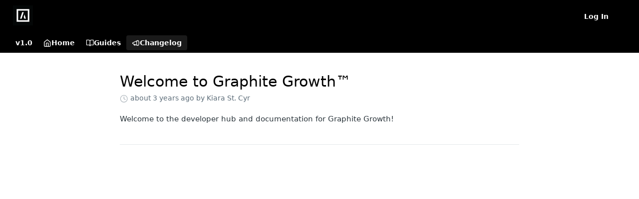

--- FILE ---
content_type: text/css; charset=UTF-8
request_url: https://cdn.readme.io/public/hub/web/Changelog.d51cad023adb7a22f6cd.css
body_size: 1599
content:
.ChangelogSpinner2t3lp4zH2-jD{padding:200px 0 300px}.ChangelogIcon2zdfPlyQk12m{border-radius:var(--xs);-webkit-box-shadow:var(--box-shadow-pill);box-shadow:var(--box-shadow-pill);color:var(--white);font-size:var(--icon-md);margin-right:var(--sm);padding:4px}.ChangelogIcon_added2Sa8SBPBXjDI{background:-webkit-gradient(linear, left top, left bottom, color-stop(0, #24ebb0), to(var(--green)));background:linear-gradient(180deg, #24ebb0 0, var(--green) 100%)}.ChangelogIcon_fixed2X8yBDXOG_bF{background:-webkit-gradient(linear, left top, left bottom, color-stop(0, #2ba5fe), to(var(--blue)));background:linear-gradient(180deg, #2ba5fe 0, var(--blue) 100%)}.ChangelogIcon_improveds83_xU2CdAZO{background:-webkit-gradient(linear, left top, left bottom, color-stop(0, #a293ce), to(var(--purple)));background:linear-gradient(180deg, #a293ce 0, var(--purple) 100%)}.ChangelogIcon_deprecated2c3HJHpMDo9b{background:-webkit-gradient(linear, left top, left bottom, color-stop(0, #f9d474), to(var(--yellow)));background:linear-gradient(180deg, #f9d474 0, var(--yellow) 100%)}.ChangelogIcon_removed2bBiA8MKvbvE{background:-webkit-gradient(linear, left top, left bottom, color-stop(0, #ef8c94), to(var(--red)));background:linear-gradient(180deg, #ef8c94 0, var(--red) 100%)}.ChangelogList_empty2sYPjp34eR5f{-webkit-box-align:center;-ms-flex-align:center;align-items:center;-webkit-box-sizing:border-box;box-sizing:border-box;color:var(--color-text-muted);display:-webkit-box;display:-ms-flexbox;display:flex;font-size:20px;font-style:italic;height:calc(100vh - 100px);-webkit-box-pack:center;-ms-flex-pack:center;justify-content:center;min-height:3em;padding:var(--md);text-align:center}.ChangelogList_pagination3ool6n3bE3U3{margin:auto;max-width:var(--ChangelogPage-post-width);padding:var(--md)}.ChangelogPage2ByKk2Tbv2Rx{-webkit-box-align:start;-ms-flex-align:start;align-items:flex-start;display:grid}@media(min-width: 769px){.ChangelogPage2ByKk2Tbv2Rx{grid-template-columns:1fr 5fr 1fr}}.ChangelogPage_back3w-yJ7dzamGo{width:190px}@media(max-width: 768px){.ChangelogPage_back3w-yJ7dzamGo{margin:0 auto var(--md);width:auto}}.ChangelogPage_listtQrcObF5m4bD{display:-webkit-box;display:-ms-flexbox;display:flex;-webkit-box-orient:horizontal;-webkit-box-direction:normal;-ms-flex-direction:row;flex-direction:row;gap:var(--lg);-webkit-box-pack:center;-ms-flex-pack:center;justify-content:center;margin-bottom:var(--xl)}.ChangelogPage_listtQrcObF5m4bD .ChangelogPage_list-date_RXMR1B7Zhcs{color:var(--color-text-default);-webkit-box-flex:0;-ms-flex:0 0 190px;flex:0 0 190px;padding-top:.4em;position:sticky;top:var(--md)}@media(max-width: 768px){.ChangelogPage_listtQrcObF5m4bD .ChangelogPage_list-date_RXMR1B7Zhcs{-webkit-box-align:start;-ms-flex-align:start;align-items:flex-start;display:-webkit-box;display:-ms-flexbox;display:flex;-webkit-box-flex:0;-ms-flex:none;flex:none;-webkit-box-orient:vertical;-webkit-box-direction:normal;-ms-flex-direction:column;flex-direction:column;gap:var(--xs);padding-bottom:var(--sm);padding-top:0;position:initial}}.ChangelogPage_list-type2rs2JxuwLQ1R.ChangelogPage_list-type2rs2JxuwLQ1R{font-size:12px;font-weight:var(--font-weight);text-transform:uppercase}@media(max-width: 768px){.ChangelogPage_list-type2rs2JxuwLQ1R.ChangelogPage_list-type2rs2JxuwLQ1R{margin-bottom:0;-webkit-box-ordinal-group:0;-ms-flex-order:-1;order:-1}}.ChangelogPage_list-icon1UGEGL295Kvv{font-size:inherit;margin-right:var(--xs);padding:2px}@media(max-width: 768px){.ChangelogPage_listtQrcObF5m4bD{-webkit-box-orient:vertical;-webkit-box-direction:normal;-ms-flex-direction:column;flex-direction:column;gap:0}}.ChangelogPost23xgeRV24eRI{margin:0 auto;max-width:var(--ChangelogPage-post-width);width:100%}.ChangelogPostExcerpt1_w9e5TOSq4w{border-bottom:1px solid var(--color-skeleton);max-width:var(--ChangelogPage-post-width);padding:var(--lg) 0}.ChangelogPostExcerpt1_w9e5TOSq4w:first-child{padding-top:0}.ChangelogPost-author1qH1HFeaAt2u{color:var(--color-text-muted);font-size:var(--markdown-font-size);font-style:normal}.ChangelogPost_backVFYixWm1Jvy7{background-color:rgba(0,0,0,0);border:0;color:var(--color-link-primary);margin:4px 0}.ChangelogPost_backVFYixWm1Jvy7:hover,.ChangelogPost_backVFYixWm1Jvy7:active{background-color:rgba(0,0,0,0);color:var(--color-link-primary-darken-10)}.ChangelogPost_back-icon2yl4BUUuRf8A{opacity:.5;padding-right:var(--xs)}.ChangelogPost_date39xQGaRNf7jP{font-size:14px;padding:0 0 var(--md)}.ChangelogPost_headerBlf9hJApZlyc{border-bottom:1px solid var(--color-skeleton);margin-bottom:var(--md);padding-bottom:var(--sm)}.ChangelogPost_hidden1olNPOL0YXTH .ChangelogPost_title3ME_vWC95yTD{-webkit-box-align:baseline;-ms-flex-align:baseline;align-items:baseline;display:-webkit-box;display:-ms-flexbox;display:flex;gap:var(--size-4);opacity:.6}.ChangelogPost_textdx2lvBFg0xLI{margin-bottom:30px}.ChangelogPost_textdx2lvBFg0xLI:last-child{margin-bottom:0}.ChangelogPost_title3ME_vWC95yTD{font-size:1.9em;font-weight:var(--font-weight);line-height:1.2;margin:var(--sm) 0 var(--xs)}.ChangelogPost_title3ME_vWC95yTD:first-child{margin-top:0}.ChangelogPost_titleexcerpt3-Yuj_khHHZ4{color:var(--color-link-primary)}.ChangelogPost_type3zy0pEnTTcp3{-webkit-box-align:center;-ms-flex-align:center;align-items:center;color:var(--color-text-minimum);display:-webkit-box;display:-ms-flexbox;display:flex;font-size:14px;font-weight:var(--font-weight-bold);margin-bottom:var(--sm);text-transform:capitalize}
.rm-Changelog{--ChangelogPage-post-width: var(--hub-main-max-width, 800px);padding:var(--hub-page-padding)}.rm-Changelog_loading{--Spinner-ring: var(--gray80);--Spinner-element: var(--gray90);position:relative}[data-color-mode=dark] .rm-Changelog_loading{--Spinner-ring: var(--gray20);--Spinner-element: var(--gray30)}@media(prefers-color-scheme: dark){[data-color-mode=auto] .rm-Changelog_loading,[data-color-mode=system] .rm-Changelog_loading{--Spinner-ring: var(--gray20);--Spinner-element: var(--gray30)}}@-webkit-keyframes spinner{0%{-webkit-transform:rotate(0deg) scale(1);transform:rotate(0deg) scale(1)}100%{-webkit-transform:rotate(360deg) scale(1);transform:rotate(360deg) scale(1)}}@keyframes spinner{0%{-webkit-transform:rotate(0deg) scale(1);transform:rotate(0deg) scale(1)}100%{-webkit-transform:rotate(360deg) scale(1);transform:rotate(360deg) scale(1)}}.rm-Changelog_loading::before{background:rgba(var(--color-bg-page-rgb), 0.7);content:"";height:100%;left:0;position:absolute;top:0;width:100%;z-index:99}.rm-Changelog_loading::after{-webkit-animation:spinner 1s infinite linear;animation:spinner 1s infinite linear;border:.25rem solid var(--Spinner-element);border-radius:50%;border-top-color:var(--Spinner-ring);content:"";height:40px;left:50%;pointer-events:none;position:fixed;top:50%;width:40px;z-index:99}
.Changelog-authoroAHUL1T2vzwG{color:var(--color-text-minimum);font-size:13px;font-weight:var(--font-weight-normal);margin:0}

/*# sourceMappingURL=Changelog.d51cad023adb7a22f6cd.css.map*/

--- FILE ---
content_type: application/javascript; charset=UTF-8
request_url: https://cdn.readme.io/public/hub/web/Changelog.a0bf3c8f28e20ada534a.js
body_size: 12930
content:
!function(){try{var e="undefined"!=typeof window?window:"undefined"!=typeof global?global:"undefined"!=typeof self?self:{},t=(new Error).stack;t&&(e._sentryDebugIds=e._sentryDebugIds||{},e._sentryDebugIds[t]="2a598183-5dec-4b68-9031-9ba3c886ab86",e._sentryDebugIdIdentifier="sentry-dbid-2a598183-5dec-4b68-9031-9ba3c886ab86")}catch(e){}}();var _global="undefined"!=typeof window?window:"undefined"!=typeof global?global:"undefined"!=typeof self?self:{};_global.SENTRY_RELEASE={id:"5.590.0"},(self.__LOADABLE_LOADED_CHUNKS__=self.__LOADABLE_LOADED_CHUNKS__||[]).push([[1451],{40200:(e,t,n)=>{"use strict";var r=n(71761),a={"text/plain":"Text","text/html":"Url",default:"Text"};e.exports=function(e,t){var n,o,i,s,c,l,u=!1;t||(t={}),n=t.debug||!1;try{if(i=r(),s=document.createRange(),c=document.getSelection(),(l=document.createElement("span")).textContent=e,l.ariaHidden="true",l.style.all="unset",l.style.position="fixed",l.style.top=0,l.style.clip="rect(0, 0, 0, 0)",l.style.whiteSpace="pre",l.style.webkitUserSelect="text",l.style.MozUserSelect="text",l.style.msUserSelect="text",l.style.userSelect="text",l.addEventListener("copy",(function(r){if(r.stopPropagation(),t.format)if(r.preventDefault(),void 0===r.clipboardData){n&&console.warn("unable to use e.clipboardData"),n&&console.warn("trying IE specific stuff"),window.clipboardData.clearData();var o=a[t.format]||a.default;window.clipboardData.setData(o,e)}else r.clipboardData.clearData(),r.clipboardData.setData(t.format,e);t.onCopy&&(r.preventDefault(),t.onCopy(r.clipboardData))})),document.body.appendChild(l),s.selectNodeContents(l),c.addRange(s),!document.execCommand("copy"))throw new Error("copy command was unsuccessful");u=!0}catch(r){n&&console.error("unable to copy using execCommand: ",r),n&&console.warn("trying IE specific stuff");try{window.clipboardData.setData(t.format||"text",e),t.onCopy&&t.onCopy(window.clipboardData),u=!0}catch(r){n&&console.error("unable to copy using clipboardData: ",r),n&&console.error("falling back to prompt"),o=function(e){var t=(/mac os x/i.test(navigator.userAgent)?"⌘":"Ctrl")+"+C";return e.replace(/#{\s*key\s*}/g,t)}("message"in t?t.message:"Copy to clipboard: #{key}, Enter"),window.prompt(o,e)}}finally{c&&("function"==typeof c.removeRange?c.removeRange(s):c.removeAllRanges()),l&&document.body.removeChild(l),i()}return u}},57958:(e,t,n)=>{"use strict";n.d(t,{A:()=>o});var r=n(51758),a=n(81092);function o(e,t){return(0,a.A)(1,arguments),(0,r.A)(e,Date.now(),t)}},83137:(e,t,n)=>{"use strict";n.d(t,{A:()=>h});var r=n(66017),a=n(57641),o=n(47803),i=n(95286),s=n(39794),c=n(5405),l=n(87833),u=n(81092),d=6e4,p=1440,g=30*p,f=365*p;function h(e,t){return(0,u.A)(1,arguments),function(e,t,n){var h,m,y;(0,u.A)(2,arguments);var v=(0,r.q)(),b=null!==(h=null!==(m=null==n?void 0:n.locale)&&void 0!==m?m:v.locale)&&void 0!==h?h:l.A;if(!b.formatDistance)throw new RangeError("locale must contain localize.formatDistance property");var x=(0,o.A)(e,t);if(isNaN(x))throw new RangeError("Invalid time value");var j,A,P=(0,c.A)((0,s.A)(n),{addSuffix:Boolean(null==n?void 0:n.addSuffix),comparison:x});x>0?(j=(0,i.A)(t),A=(0,i.A)(e)):(j=(0,i.A)(e),A=(0,i.A)(t));var C,O=String(null!==(y=null==n?void 0:n.roundingMethod)&&void 0!==y?y:"round");if("floor"===O)C=Math.floor;else if("ceil"===O)C=Math.ceil;else{if("round"!==O)throw new RangeError("roundingMethod must be 'floor', 'ceil' or 'round'");C=Math.round}var w,_=A.getTime()-j.getTime(),E=_/d,D=(_-((0,a.A)(A)-(0,a.A)(j)))/d,N=null==n?void 0:n.unit;if("second"===(w=N?String(N):E<1?"second":E<60?"minute":E<p?"hour":D<g?"day":D<f?"month":"year")){var k=C(_/1e3);return b.formatDistance("xSeconds",k,P)}if("minute"===w){var M=C(E);return b.formatDistance("xMinutes",M,P)}if("hour"===w){var S=C(E/60);return b.formatDistance("xHours",S,P)}if("day"===w){var I=C(D/p);return b.formatDistance("xDays",I,P)}if("month"===w){var T=C(D/g);return 12===T&&"month"!==N?b.formatDistance("xYears",1,P):b.formatDistance("xMonths",T,P)}if("year"===w){var L=C(D/f);return b.formatDistance("xYears",L,P)}throw new RangeError("unit must be 'second', 'minute', 'hour', 'day', 'month' or 'year'")}(e,Date.now(),t)}},3514:(e,t,n)=>{var r=n(195),a=n(28486),o=n(3283),i=n(53142),s=n(36529),c=n(75853),l=n(84882),u=n(8666),d=Object.prototype.hasOwnProperty;e.exports=function(e){if(null==e)return!0;if(s(e)&&(i(e)||"string"==typeof e||"function"==typeof e.splice||c(e)||u(e)||o(e)))return!e.length;var t=a(e);if("[object Map]"==t||"[object Set]"==t)return!e.size;if(l(e))return!r(e).length;for(var n in e)if(d.call(e,n))return!1;return!0}},71761:e=>{e.exports=function(){var e=document.getSelection();if(!e.rangeCount)return function(){};for(var t=document.activeElement,n=[],r=0;r<e.rangeCount;r++)n.push(e.getRangeAt(r));switch(t.tagName.toUpperCase()){case"INPUT":case"TEXTAREA":t.blur();break;default:t=null}return e.removeAllRanges(),function(){"Caret"===e.type&&e.removeAllRanges(),e.rangeCount||n.forEach((function(t){e.addRange(t)})),t&&t.focus()}}},97148:(e,t,n)=>{"use strict";n.d(t,{A:()=>d});n(83902),n(16349),n(23922),n(96837),n(57627);var r=n(67136),a=n(49555),o=n(6146),i=n.n(o),s=n(14041),c=n(88836),l=n.n(c);function u(e,t){var n=Object.keys(e);if(Object.getOwnPropertySymbols){var r=Object.getOwnPropertySymbols(e);t&&(r=r.filter((function(t){return Object.getOwnPropertyDescriptor(e,t).enumerable}))),n.push.apply(n,r)}return n}const d=function(e){var t=arguments.length>1&&void 0!==arguments[1]?arguments[1]:"",n=arguments.length>2&&void 0!==arguments[2]?arguments[2]:{key:"label",highlight:!0};return(0,s.useMemo)((function(){return t?i().go(t,e,Array.isArray(n.key)?{keys:n.key}:{key:n.key}).reduce((function(e,t){var o=(0,a.A)(e,2),s=o[0],c=o[1],d=t.obj;if(s.push(function(e){for(var t=1;t<arguments.length;t++){var n=null!=arguments[t]?arguments[t]:{};t%2?u(Object(n),!0).forEach((function(t){(0,r.A)(e,t,n[t])})):Object.getOwnPropertyDescriptors?Object.defineProperties(e,Object.getOwnPropertyDescriptors(n)):u(Object(n)).forEach((function(t){Object.defineProperty(e,t,Object.getOwnPropertyDescriptor(n,t))}))}return e}({},d)),!n.highlight)return[s,c];var p=l()(i().highlight(t)||"",{whiteList:{b:[]}});return c.push(p),[s,c]}),[[],[]]):[e,[]]}),[e,t,n])}},68295:(e,t,n)=>{"use strict";n.d(t,{A:()=>o});n(61629);var r=n(14041),a=n(36511);const o=function(){var e,t=(0,r.useContext)(a.QO),n=((0,r.useContext)(a.vz)||{}).project,o=null==t?void 0:t.shMigration.migrationPreview,i=n.flags.superHubPreview,s=null===(e=n.git)||void 0===e?void 0:e.migrationType;return{isDryRunMode:(0,r.useMemo)((function(){return Boolean(o&&i&&"dryRun"===s)}),[o,i,s])}}},97456:(e,t,n)=>{"use strict";n.d(t,{A:()=>o});n(61629);var r=n(14041),a=n(36511);const o=function(){var e,t=(0,r.useContext)(a.QO),n=((0,r.useContext)(a.vz)||{}).project,o=null==t?void 0:t.shMigration.migrationPreview,i=n.flags.superHubPreview,s=null===(e=n.git)||void 0===e?void 0:e.migrationType;return{isMigrationPreview:(0,r.useMemo)((function(){return Boolean(o&&i&&"preview"===s)}),[o,i,s])}}},25397:(e,t,n)=>{"use strict";n.d(t,{A:()=>p});var r=n(49555),a=n(58160),o=(n(61629),n(82108)),i=n(14041),s=n(16298),c=n(36511),l=n(63784),u=n(62121),d=["copyButtons"];function p(){var e,t,n,p,g,f=arguments.length>0&&void 0!==arguments[0]?arguments[0]:{},h=f.copyButtons,m=void 0===h||h,y=(0,a.A)(f,d),v=(0,i.useContext)(c.jT),b=(0,i.useContext)(c.vz).project,x=(0,u.Iw)((function(e){return["enabled"===e.data.features.mdx,e.data.glossary]})),j=(0,r.A)(x,2),A=j[0],P=j[1],C=(0,u.f8)((function(e){return[e.document.customBlocks,e.isSuperHub]})),O=(0,r.A)(C,2),w=O[0],_=O[1],E=null!==(e=y.isMdx)&&void 0!==e?e:A,D=null!==(t=(null==b||null===(n=b.flags)||void 0===n?void 0:n.mdxish)&&_)&&void 0!==t&&t,N=(0,i.useContext)(s.Dx).colorMode,k=(0,l.A)("(prefers-color-scheme: dark)")?"dark":"light",M="system"===N?k:N,S=(0,i.useMemo)((function(){return{components:(0,o.i8)(w),copyButtons:m,terms:P,theme:M,variables:v}}),[w,m,P,M,v]),I=(0,i.useMemo)((function(){return{components:(0,o.i8)(w),componentTypes:(0,o.AF)(w),copyButtons:m,mdxish:!0,terms:P,theme:M,variables:v}}),[w,m,P,M,v]),T=(0,i.useMemo)((function(){var e,t;return{compatibilityMode:!(null==b||null===(e=b.flags)||void 0===e||!e.rdmdCompatibilityMode),copyButtons:m,correctnewlines:!(null==b||null===(t=b.flags)||void 0===t||!t.correctnewlines),normalize:!0,terms:P,theme:M,variables:v,reusableContent:{tags:(0,o.i8)(w),wrap:!1}}}),[null==b||null===(p=b.flags)||void 0===p?void 0:p.rdmdCompatibilityMode,null==b||null===(g=b.flags)||void 0===g?void 0:g.correctnewlines,m,P,M,v,w]);return D?I:E?S:T}},61598:(e,t,n)=>{"use strict";n.d(t,{A:()=>o});var r=n(82108),a=n(96521);const o={freelaunch:{type:r.OL.FREE,title:a.uy[r.OL.FREE],description:"Create a foundation using your API reference.",aiDescription:"Included AI Features",priceMonth:0,priceAnnual:0,features:[{icon:"fa-book-open",label:"API Versions"},{icon:"fa-code-simple",label:"Interactive API Reference"},{icon:"fa-file-pen",label:"Markdown Editor"},{icon:"fa-brush",label:"Customizable Themes"}],aiFeatures:[{icon:"fa-square-caret-down",label:"AI Dropdown"},{icon:"fa-book-atlas",label:"LLMs.txt"},{icon:"fa-server",label:"MCP Server"}]},startup:{type:r.OL.STARTUP,title:a.uy[r.OL.STARTUP],description:"For teams looking to build out their docs and create a community.",aiDescription:"All free AI features, plus…",priceMonth:99,priceAnnual:79,features:[{icon:"fa-arrows-rotate",label:"Bidirectional Sync"},{icon:"fa-megaphone",label:"Changelog"},{icon:"fa-comment",label:"Discussion Forum"},{icon:"fa-house",label:"Glossary"},{icon:"fa-code",label:"MDX Components"},{icon:"fa-globe",label:"Custom Domain"}],aiFeatures:[{icon:"fa-message-bot",label:"Agent Owlbert"},{icon:"fa-feather",label:"AI Doc Linting"},{icon:"fa-brain",label:"Docs Audit Preview"}]},business:{type:r.OL.BUSINESS,title:a.uy[r.OL.BUSINESS],description:"For teams who want more styling and management tools.",aiDescription:"All free AI features, plus…",priceMonth:399,priceAnnual:349,features:[{icon:"fa-badge-check",label:"Reviews"},{icon:"fa-code-branch",label:"Branching in ReadMe"},{icon:"fa-delete-left",label:"No ReadMe Branding"},{icon:"fa-brackets-curly",label:"CSS/HTML"},{icon:"fa-recycle",label:"Reusable Content"},{icon:"fa-download",label:"Export Metrics"}],aiFeatures:[{icon:"fa-message-bot",label:"Agent Owlbert"},{icon:"fa-feather",label:"AI Doc Linting"},{icon:"fa-brain",label:"Docs Audit Preview"}]},enterprise:{type:r.OL.ENTERPRISE,title:a.uy[r.OL.ENTERPRISE],description:"For organizations looking to build scalable docs with multi-project management and security needs.",aiDescription:"Exclusive AI Enhancements",priceMonth:"Contact Us",priceAnnual:"Contact Us",features:[{icon:"fa-keyboard",label:"Dev & Design Help"},{icon:"fa-users",label:"More Roles & Permissions"},{icon:"fa-box-taped",label:"Shared Component Library"},{icon:"fa-brackets-square",label:"Custom JavaScript"},{icon:"fa-list-timeline",label:"Audit Logs"},{icon:"fa-lock-keyhole",label:"SSO"}],aiFeatures:[{icon:"fa-plus",label:"Everything in Business"},{icon:"fa-brain",label:"Full Docs Audit with history"},{icon:"fa-square-terminal",label:"Ask AI API Access"},{icon:"fa-book-sparkles",label:"Custom AI Context"},{icon:"fa-book-atlas",label:"Global Lint Rules"}]}}},24486:(e,t,n)=>{"use strict";n.r(t),n.d(t,{default:()=>H});var r=n(31085),a=n(86090),o=n(68150),i=n(25386),s=n(60242),c=n(49555),l=(n(68392),n(97132),n(14041)),u=n(87806),d=n(82297),p=n(62121),g=n(55809),f=n(33746),h=n(87705),m=n(28887),y=n(67136),v=(n(28200),n(83902),n(16349),n(23922),n(96837),n(57627),n(33664)),b=n(31683),x=n(25397),j=n(35675),A=n(10790),P=n(38644),C=n(16975);const O={ChangelogSpinner:"ChangelogSpinner2t3lp4zH2-jD",ChangelogIcon:"ChangelogIcon2zdfPlyQk12m",ChangelogIcon_added:"ChangelogIcon_added2Sa8SBPBXjDI",ChangelogIcon_fixed:"ChangelogIcon_fixed2X8yBDXOG_bF",ChangelogIcon_improved:"ChangelogIcon_improveds83_xU2CdAZO",ChangelogIcon_deprecated:"ChangelogIcon_deprecated2c3HJHpMDo9b",ChangelogIcon_removed:"ChangelogIcon_removed2bBiA8MKvbvE",ChangelogList_empty:"ChangelogList_empty2sYPjp34eR5f",ChangelogList_pagination:"ChangelogList_pagination3ool6n3bE3U3",ChangelogPage:"ChangelogPage2ByKk2Tbv2Rx",ChangelogPage_back:"ChangelogPage_back3w-yJ7dzamGo",ChangelogPage_list:"ChangelogPage_listtQrcObF5m4bD","ChangelogPage_list-date":"ChangelogPage_list-date_RXMR1B7Zhcs","ChangelogPage_list-type":"ChangelogPage_list-type2rs2JxuwLQ1R","ChangelogPage_list-icon":"ChangelogPage_list-icon1UGEGL295Kvv",ChangelogPost:"ChangelogPost23xgeRV24eRI",ChangelogPostExcerpt:"ChangelogPostExcerpt1_w9e5TOSq4w","ChangelogPost-author":"ChangelogPost-author1qH1HFeaAt2u",ChangelogPost_back:"ChangelogPost_backVFYixWm1Jvy7","ChangelogPost_back-icon":"ChangelogPost_back-icon2yl4BUUuRf8A",ChangelogPost_date:"ChangelogPost_date39xQGaRNf7jP",ChangelogPost_header:"ChangelogPost_headerBlf9hJApZlyc",ChangelogPost_hidden:"ChangelogPost_hidden1olNPOL0YXTH",ChangelogPost_title:"ChangelogPost_title3ME_vWC95yTD",ChangelogPost_text:"ChangelogPost_textdx2lvBFg0xLI",ChangelogPost_titleexcerpt:"ChangelogPost_titleexcerpt3-Yuj_khHHZ4",ChangelogPost_type:"ChangelogPost_type3zy0pEnTTcp3"};function w(e,t){var n=Object.keys(e);if(Object.getOwnPropertySymbols){var r=Object.getOwnPropertySymbols(e);t&&(r=r.filter((function(t){return Object.getOwnPropertyDescriptor(e,t).enumerable}))),n.push.apply(n,r)}return n}function _(e){for(var t=1;t<arguments.length;t++){var n=null!=arguments[t]?arguments[t]:{};t%2?w(Object(n),!0).forEach((function(t){(0,y.A)(e,t,n[t])})):Object.getOwnPropertyDescriptors?Object.defineProperties(e,Object.getOwnPropertyDescriptors(n)):w(Object(n)).forEach((function(t){Object.defineProperty(e,t,Object.getOwnPropertyDescriptor(n,t))}))}return e}function E(e){var t=e.changelog,n=e.exactDate,a=e.typeIconClasses,o=(0,u.Bd)().t,i=(0,b.A)(O,"ChangelogPost"),s=(0,p.Iw)((function(e){return!!e.data.appearance.changelog.show_author})),l=(0,p.f8)((function(e){return[e.isI18nEnabled,e.language]})),d=(0,c.A)(l,2),g=d[0],f=d[1],h=(0,x.A)();return(0,r.jsxs)("article",{className:i("&","ChangelogPostExcerpt","anyone_with_link"===t.privacy.view&&"_hidden"),children:[!!t.type&&"none"!==t.type&&(0,r.jsxs)("div",{className:i("_type"),children:[!!a[t.type]&&(0,r.jsx)("span",{className:"".concat(a[t.type]," ").concat(O.ChangelogIcon)}),o("changelog.".concat(t.type))]}),(0,r.jsxs)("h2",{className:i("_title","_titleexcerpt"),children:[(0,r.jsx)(v.N_,{to:{pathname:"/changelog/".concat(t.slug),state:{fromChangelogList:!0}},children:t.title}),"anyone_with_link"===t.privacy.view&&(0,r.jsx)(C.Ay,{asTitle:!0,content:"Only visible to people with the link",children:(0,r.jsx)(A.A,{color:"color-text-minimum",name:"eye-off",size:"md"})})]}),g?(0,r.jsx)(j.q,{attribution:s&&t.author.name?t.author.name:void 0,className:i("_date","_noicon"),exactDate:n,icon:n?void 0:"clock",locale:f,time:t.created_at}):(0,r.jsx)(j.A,_({className:i("_date","_noicon"),icon:n?"":"icon-clock",suffix:s&&t.author.name?"by ".concat(t.author.name):void 0,time:t.created_at},n?{fnsFormat:"PPP"}:{})),(0,r.jsx)(P.Ay,{body:null==t?void 0:t.content.body,className:i("_text"),excerpt:!0,format:"mdx",opts:h,Tag:"section"})]})}var D=n(58160),N=(n(81198),n(31733)),k=n(16540),M=n(55032),S=["children","className"];function I(e,t){var n=Object.keys(e);if(Object.getOwnPropertySymbols){var r=Object.getOwnPropertySymbols(e);t&&(r=r.filter((function(t){return Object.getOwnPropertyDescriptor(e,t).enumerable}))),n.push.apply(n,r)}return n}function T(e){for(var t=1;t<arguments.length;t++){var n=null!=arguments[t]?arguments[t]:{};t%2?I(Object(n),!0).forEach((function(t){(0,y.A)(e,t,n[t])})):Object.getOwnPropertyDescriptors?Object.defineProperties(e,Object.getOwnPropertyDescriptors(n)):I(Object(n)).forEach((function(t){Object.defineProperty(e,t,Object.getOwnPropertyDescriptor(n,t))}))}return e}function L(e){var t=e.children,n=e.className,o=(0,D.A)(e,S),i=(0,b.A)(O,"ChangelogPost"),s=(0,a.zy)().state,c=(0,a.W6)();return null!=s&&s.fromChangelogList?(0,r.jsx)(N.A,T(T({},o),{},{className:i(n,"_back"),onClick:function(){return c.goBack()},children:t})):(0,r.jsx)(v.N_,T(T({},o),{},{className:i(n,"_back"),to:"/changelog",children:t}))}function R(e){var t,n=e.changelog,a=e.className,o=e.initialChangelog,i=e.isList,s=void 0!==i&&i,l=e.typeIconClasses,d=e.rdmd,g=(0,b.A)(O,"ChangelogPage"),f=(0,u.Bd)().t,h=(0,p.f8)((function(e){return[null!=n?n:e.document.getChangelogData(),e.document.isLoading&&(!e.document.data||e.document.data!==o),e.isI18nEnabled,e.language]})),m=(0,c.A)(h,4),y=m[0],A=m[1],C=m[2],w=m[3],_=(0,p.Iw)((function(e){return[!!e.data.appearance.changelog.show_author,!!e.data.appearance.changelog.show_exact_date]})),E=(0,c.A)(_,2),D=E[0],N=E[1],S=(0,x.A)(),I=y||{},R=I.type,z=void 0===R?"none":R,B=I.title,F=I.author,U=I.created_at,H=void 0===U?"":U,q=I.slug,W=N?"":"icon-clock",G=N?{fnsFormat:"PPP"}:{};return(0,r.jsxs)("article",{className:g(a,"&","_list","rm-Changelog-post"),id:null==B?void 0:B.replace(/\s+/g,"-").toLowerCase(),children:[s?(0,r.jsxs)(k.A,{align:"end",className:g("_list-date"),dateTime:H,gap:"xs",layout:"col",tag:"time",children:[C?(0,r.jsx)(j.q,{exactDate:N,icon:N?void 0:"clock",locale:w,time:H}):(0,r.jsx)(j.A,T({icon:W,time:H},G)),!!s&&"none"!==z&&(0,r.jsxs)(k.A,{align:"center",className:g("ChangelogPost_type","_list-type"),gap:"0",children:[!!l[z]&&(0,r.jsx)("span",{className:g(l[z],"ChangelogIcon","_list-icon")}),f("changelog.".concat(z))]})]}):(0,r.jsx)(k.A,{align:"center",className:g("_back"),justify:"end",children:(0,r.jsxs)(L,{className:"Button Button_sm Button_text",size:"sm",children:[(0,r.jsx)("span",{className:g("icon-arrow-left2","ChangelogPost_back-icon")}),"Back to All"]})}),A?(0,r.jsx)("div",{className:g("ChangelogPost","_list-post"),children:(0,r.jsx)(M.A,{className:g("ChangelogSpinner"),size:"xxl"})}):(0,r.jsxs)("div",{className:g("ChangelogPost","_list-post"),children:["none"!==z&&!s&&(0,r.jsxs)("div",{className:g("ChangelogPost_type"),children:[!!l[z]&&(0,r.jsx)("span",{className:g(l[z],"ChangelogIcon")}),f("changelog.".concat(z))]}),(0,r.jsxs)("header",{className:g("ChangelogPost_header"),children:[s?(0,r.jsxs)(k.A,{gap:"0",layout:"col",children:[(0,r.jsx)(v.N_,{to:{pathname:"/changelog/".concat(q),state:{fromChangelogList:!0}},children:(0,r.jsx)("h1",{className:g("ChangelogPost_title"),children:B})}),!!D&&!(null==F||!F.name)&&(0,r.jsx)("address",{className:g("ChangelogPost-author"),children:f("attribution",{attribution:F.name})})]}):(0,r.jsx)("h1",{className:g("ChangelogPost_title"),children:B}),!!H&&!s&&(C?(0,r.jsx)(j.q,{attribution:D&&null!=F&&F.name?F.name:void 0,className:g("_date","_noicon"),exactDate:N,icon:N?void 0:"clock",time:H}):(0,r.jsx)(j.A,T({className:g("ChangelogPost_date"),icon:W,suffix:D&&null!=F&&F.name?"by ".concat(F.name):void 0,time:H},G)))]}),(0,r.jsx)("section",{className:g("ChangelogPost_text"),children:(0,r.jsx)(P.Ay,{body:null==y?void 0:y.content.body,dehydrated:null==d||null===(t=d.dehydrated)||void 0===t?void 0:t.body,format:"mdx",opts:S})},q)]})]})}function z(e){var t=e.initialChangelog,n=void 0===t?null:t,a=e.isList;return void 0!==a&&a?(0,r.jsx)(R,T({},e)):(0,r.jsx)(p.Ez,{document:n,children:(0,r.jsx)(p.Zk,{children:(0,r.jsx)("main",{className:"rm-Changelog",id:"content",children:(0,r.jsx)("div",{className:"rm-Container rm-ContainerNarrow",children:(0,r.jsx)(R,T({},e))})})})})}function B(e){var t=e.initialCollection,n=e.typeIconClasses,i=(0,u.Bd)().t,s=(0,p.Iw)((function(e){return["continuous"===e.data.appearance.changelog.layout,!!e.data.appearance.changelog.show_exact_date]})),y=(0,c.A)(s,2),v=y[0],b=y[1],x=(0,p.f8)((function(e){return[e.isI18nEnabled,e.language]})),j=(0,c.A)(x,2),A=j[0],P=j[1],C=(0,a.zy)(),w=new URLSearchParams(C.search).get("page")||1,_=A?"&lang=".concat(P):"",D=(0,f.a)().ref,N=(0,l.useRef)(t||null),k=(0,d.Hg)("/changelogs?page=".concat(w).concat(_),{swr:{revalidateOnFocus:!1}}),M=k.data,S=void 0===M?N.current:M,I=k.isLoading&&S!==t;(0,l.useEffect)((function(){N.current=S}),[S]);var T=S||{},L=T.data,R=void 0===L?[]:L,B=T.page,F=void 0===B?1:B,U=T.per_page,H=void 0===U?10:U,q=T.total,W=void 0===q?0:q,G=Math.ceil(W/H),V=F>1?{queryParam:"page=".concat(F-1).concat(_)}:void 0,Y=F<G?{queryParam:"page=".concat(F+1).concat(_)}:void 0;return I||R.length?(0,r.jsx)("main",{className:"rm-Changelog",id:"content",children:(0,r.jsxs)("div",{className:"rm-Container rm-ContainerNarrow",children:[(0,r.jsx)(o.A,{target:D}),!v&&(0,r.jsx)("h1",{className:"sr-only",children:i("changelog.title")}),(0,r.jsxs)("div",{className:(0,g.Ay)(I&&"rm-Changelog_loading"),children:[R.map((function(e){return v?(0,r.jsx)(z,{changelog:e,className:O["ChangelogPage_list-post"],isList:!0,typeIconClasses:n},e.slug):(0,r.jsx)(E,{changelog:e,exactDate:b,typeIconClasses:n},e.slug)})),G>1&&(0,r.jsx)("div",{className:O.ChangelogList_pagination,children:(0,r.jsx)(h.A,{meta:"".concat(F," of ").concat(G),next:Y,pageType:"changelog",prev:V})})]})]})}):(0,r.jsx)(m.A,{})}var F={added:"icon-plus1 ".concat(O.ChangelogIcon_added),fixed:"icon-check1 ".concat(O.ChangelogIcon_fixed),improved:"icon-heart1 ".concat(O.ChangelogIcon_improved),deprecated:"icon-alert-triangle ".concat(O.ChangelogIcon_deprecated),removed:"icon-x ".concat(O.ChangelogIcon_removed)};function U(e){var t=e.changelogs,n=e.document,i=e.rdmd,s=(0,a.g)().slug;return(0,r.jsxs)(r.Fragment,{children:[(0,r.jsx)(o.A,{smooth:!0}),s?(0,r.jsx)(z,{initialChangelog:n,rdmd:i,typeIconClasses:F}):(0,r.jsx)(B,{initialCollection:t,typeIconClasses:F})]})}function H(e){return(0,r.jsx)(i.A,{section:"changelog",children:(0,r.jsx)(s.A,{next:U,props:e})})}},60242:(e,t,n)=>{"use strict";n.d(t,{A:()=>O});var r=n(67136),a=n(22866),o=n.n(a),i=n(81198),s=n.n(i),c=n(83902),l=n.n(c),u=n(16349),d=n.n(u),p=n(23922),g=n.n(p),f=n(96837),h=n.n(f),m=n(57627),y=n.n(m),v=n(31085),b=n(22675),x=n(71075),j=n(1798);function A(e,t){var n=Object.keys(e);if(Object.getOwnPropertySymbols){var r=Object.getOwnPropertySymbols(e);t&&(r=r.filter((function(t){return Object.getOwnPropertyDescriptor(e,t).enumerable}))),n.push.apply(n,r)}return n}function P(e){for(var t=1;t<arguments.length;t++){var n=null!=arguments[t]?arguments[t]:{};t%2?A(Object(n),!0).forEach((function(t){(0,r.A)(e,t,n[t])})):Object.getOwnPropertyDescriptors?Object.defineProperties(e,Object.getOwnPropertyDescriptors(n)):A(Object(n)).forEach((function(t){Object.defineProperty(e,t,Object.getOwnPropertyDescriptor(n,t))}))}return e}var C=(0,b.Ay)({resolved:{},chunkName:function(){return"ConnectMetadata"},isReady:function(e){var t=this.resolve(e);return!0===this.resolved[t]&&!!n.m[t]},importAsync:function(){return n.e(1924).then(n.bind(n,41616))},requireAsync:function(e){var t=this,n=this.resolve(e);return this.resolved[n]=!1,this.importAsync(e).then((function(e){return t.resolved[n]=!0,e}))},requireSync:function e(t){var r=this.resolve(t);return n(r)},resolve:function e(){return 41616}},{ssr:!0});function O(e){var t=e.next,n=e.props,r=(0,x.A)(n),a=r.redirected,o=r.redirectedPath,i=r.state;if(a&&o){var s=o.startsWith(n.baseUrl)?o.replace(n.baseUrl,""):o;return(0,v.jsx)(j.A,{to:s})}return(0,v.jsx)(C,{children:(0,v.jsx)(t,P(P({},n),i))})}},50528:(e,t,n)=>{"use strict";n.r(t),n.d(t,{default:()=>v});n(83902),n(16349),n(23922),n(96837),n(57627);var r=n(67136),a=n(49555),o=n(31085),i=n(59503),s=n(31683),c=n(3230),l=n(50313),u=n(75064),d=n(81280),p=n(47467),g=n(11350),f=n(64278),h=n(14297);const m={"Changelog-author":"Changelog-authoroAHUL1T2vzwG"};function y(e,t){var n=Object.keys(e);if(Object.getOwnPropertySymbols){var r=Object.getOwnPropertySymbols(e);t&&(r=r.filter((function(t){return Object.getOwnPropertyDescriptor(e,t).enumerable}))),n.push.apply(n,r)}return n}function v(){var e=(0,s.A)(m,"Changelog"),t=(0,c.A)("Changelog"),n=(0,g.ag)().control,v=(0,i.FH)({control:n,name:["author.name","created_at"]}),b=(0,a.A)(v,2),x=b[0],j=b[1];return(0,h.A)("title"),(0,o.jsxs)(f.Ay,{children:[(0,o.jsxs)(f.KL,{children:[(0,o.jsx)(f.tB,{children:(0,o.jsx)(l.G,{control:n,id:t("title"),name:"title",required:!0,children:function(e){var t=e.field;return(0,o.jsx)(d.A,function(e){for(var t=1;t<arguments.length;t++){var n=null!=arguments[t]?arguments[t]:{};t%2?y(Object(n),!0).forEach((function(t){(0,r.A)(e,t,n[t])})):Object.getOwnPropertyDescriptors?Object.defineProperties(e,Object.getOwnPropertyDescriptors(n)):y(Object(n)).forEach((function(t){Object.defineProperty(e,t,Object.getOwnPropertyDescriptor(n,t))}))}return e}({},t))}})}),(0,o.jsxs)("h4",{className:e("-author"),children:["By ",x,!!j&&(0,o.jsxs)(o.Fragment,{children:[" ","• ",(0,o.jsx)(u.A,{value:j})]})]})]}),(0,o.jsx)(f.H2,{children:(0,o.jsx)(p.A,{})})]})}},88499:(e,t,n)=>{"use strict";n.d(t,{T:()=>i,u:()=>s});var r=n(49555),a=n(31085),o=n(14041),i=(0,o.createContext)(void 0);function s(e){var t=e.children,n=(0,o.useState)(!1),s=(0,r.A)(n,2),c=s[0],l=s[1];return(0,a.jsx)(i.Provider,{value:{isReordered:c,setIsReordered:l},children:t})}},11350:(e,t,n)=>{"use strict";n.d(t,{Ay:()=>O,xT:()=>f,xU:()=>y,gq:()=>j,ag:()=>w});n(83902),n(16349),n(23922),n(96837),n(57627);var r=n(67136),a=n(49555),o=n(31085),i=n(14041),s=n(59503),c=n(62121),l=n(86090),u=n(33829),d=n(50084),p=(0,i.createContext)(null),g=function(e){var t=e.children,n=(0,i.useState)("static-value-placeholder"),r=(0,a.A)(n,2),s=r[0],c=r[1],g=(0,l.zy)().pathname,f=(w().formState.defaultValues,(0,d.f8)((function(e){return[e.document.isSaving,e.document.setUpdateSource,e.document.updateSource]}))),h=(0,a.A)(f,3),m=h[0],y=h[1],v=h[2],b=(0,i.useCallback)((function(){c((0,u.A)())}),[]);return(0,i.useEffect)((function(){b()}),[b,g]),(0,i.useEffect)((function(){!m&&v&&"ai-agent"===v&&(b(),y(null))}),[v,m,b,y]),(0,o.jsx)(p.Provider,{value:(0,i.useMemo)((function(){return{refreshEditorKey:b,editorKey:s}}),[s,b]),children:t})};function f(){var e=(0,i.useContext)(p);if(!e)throw new Error("EditorKeyContext.Provider is missing");return e}var h=(0,i.createContext)(null),m=function(e){var t=e.children,n=(0,i.useState)(null),r=(0,a.A)(n,2),s=r[0],c=r[1];return(0,o.jsx)(h.Provider,{value:(0,i.useMemo)((function(){return{editorValueProxy:s,setEditorValueProxy:c}}),[s]),children:t})};function y(){var e=(0,i.useContext)(h);if(!e)throw new Error("EditorValueProxyContext.Provider is missing");return e}var v=n(71772),b=(0,i.createContext)(null),x=function(e){var t=e.children,n=(0,v.Oo)().confirm;return(0,o.jsx)(b.Provider,{value:{confirm:n},children:t})};function j(){var e=(0,i.useContext)(b);if(!e)throw new Error("FormConfirmationContext.Provider is missing");return e}var A=n(88499);function P(e,t){var n=Object.keys(e);if(Object.getOwnPropertySymbols){var r=Object.getOwnPropertySymbols(e);t&&(r=r.filter((function(t){return Object.getOwnPropertyDescriptor(e,t).enumerable}))),n.push.apply(n,r)}return n}function C(e){for(var t=1;t<arguments.length;t++){var n=null!=arguments[t]?arguments[t]:{};t%2?P(Object(n),!0).forEach((function(t){(0,r.A)(e,t,n[t])})):Object.getOwnPropertyDescriptors?Object.defineProperties(e,Object.getOwnPropertyDescriptors(n)):P(Object(n)).forEach((function(t){Object.defineProperty(e,t,Object.getOwnPropertyDescriptor(n,t))}))}return e}function O(e){var t=e.children,n=(0,c.f8)((function(e){return[e.document.data]})),r=(0,a.A)(n,1)[0],l=(0,i.useMemo)((function(){return r||{}}),[r]),u=(0,s.mN)({defaultValues:l});return(0,i.useEffect)((function(){u.reset(l)}),[l,u]),(0,o.jsx)(s.Op,C(C({},u),{},{children:(0,o.jsx)(A.u,{children:(0,o.jsx)(g,{children:(0,o.jsx)(m,{children:(0,o.jsx)(x,{children:t})})})})}))}var w=function(){return(0,s.xW)()}},57936:(e,t,n)=>{"use strict";n.d(t,{L:()=>u});var r=n(67136),a=n(49555),o=n(60875),i=(n(83902),n(92577),n(16349),n(23922),n(96837),n(57627),n(3514)),s=n.n(i);function c(e,t){var n=Object.keys(e);if(Object.getOwnPropertySymbols){var r=Object.getOwnPropertySymbols(e);t&&(r=r.filter((function(t){return Object.getOwnPropertyDescriptor(e,t).enumerable}))),n.push.apply(n,r)}return n}function l(e){for(var t=1;t<arguments.length;t++){var n=null!=arguments[t]?arguments[t]:{};t%2?c(Object(n),!0).forEach((function(t){(0,r.A)(e,t,n[t])})):Object.getOwnPropertyDescriptors?Object.defineProperties(e,Object.getOwnPropertyDescriptors(n)):c(Object(n)).forEach((function(t){Object.defineProperty(e,t,Object.getOwnPropertyDescriptor(n,t))}))}return e}function u(e,t,n){if(Array.isArray(e))return t;var i=Object.entries(e).reduce((function(e,i){var c=(0,a.A)(i,2),d=c[0],p=c[1];if(!1===p)return e;if(!(d in t))return e;if(Array.isArray(p)&&!p.length)return e;if("object"===(0,o.A)(p)&&!Array.isArray(p)){var g=u(p,t[d],null==n?void 0:n[d]);return function(e){return s()(e)}(g)?e:l(l({},e),{},(0,r.A)({},d,g))}return l(l({},e),{},(0,r.A)({},d,t[d]))}),{});return n?(Object.keys(t).forEach((function(e){var r=t[e],a=null==n?void 0:n[e];e in i||function(e,t){if("object"!==(0,o.A)(e)||"object"!==(0,o.A)(t)||null===e||null===t)return!1;if(Array.isArray(e)||Array.isArray(t))return!1;var n=Object.keys(e),r=Object.keys(t);return n.length===r.length&&JSON.stringify(e)!==JSON.stringify(t)}(r,a)&&(i[e]=r)})),i):i}},55171:(e,t,n)=>{"use strict";n.d(t,{A:()=>b});var r=n(49555),a=n(31085),o=n(14041),i=n(87806),s=n(36511),c=n(31683),l=n(68295),u=n(97456),d=n(62121),p=n(31733),g=n(16540),f=n(10790),h=n(72845),m=n(3477);const y={EmptyState:"EmptyState3dprxfDPoYTQ","EmptyState-content":"EmptyState-content1j6tKdMpT_wF","EmptyState-title":"EmptyState-title337zQSJ-o26V","EmptyState-description":"EmptyState-descriptionzQqjoVoeDB-z"};var v=/^https?:\/\//i;function b(e){var t=e.action,n=e.className,b=e.onAction,x=e.section,j=(0,c.A)(y,"EmptyState"),A=(0,u.A)().isMigrationPreview,P=(0,o.useContext)(s.Rs).isGod,C=(0,l.A)().isDryRunMode,O=(0,i.Bd)().t,w=(0,d.f8)((function(e){return[e.isEditing]})),_=(0,r.A)(w,1)[0],E=(0,o.useMemo)((function(){return{changelog:{actionLabel:"New Post",description:"Try creating a new post!",icon:"megaphone",title:_?"No Changelogs":O("emptyState.changelog.title")},customPage:{actionLabel:"New Page",description:"Create your first custom page!",icon:"custom-pages",title:"No Custom Pages"},discussion:{actionLabel:O("emptyState.discussion.actionLabel"),description:O("emptyState.discussion.description"),icon:"message-circle",title:O("emptyState.discussion.title")},guide:{actionLabel:"New Page",description:"Create your first guides page!",icon:"book-open",title:_?"No Guides":O("emptyState.guide.title")},history:{actionLabel:"",description:"",icon:"clock",title:"No History"},recipe:{actionLabel:"New Recipe",description:"Recipes are task-driven guidance for your API. Try creating a new Recipe for your users!",icon:"recipes",title:_?"No Recipes":O("emptyState.recipe.title")},reference:{actionLabel:"New API Definition",description:"ReadMe can generate your API reference from a specification file.",icon:"code",title:_?"No API Endpoints":O("emptyState.reference.title")},review:{actionLabel:"",description:"",icon:"badge-check",title:"No Changes to Review"}}}),[_,O])[x],D=E.title,N=E.description,k=E.icon,M=E.actionLabel,S=(!!t||!!b)&&!!M&&(!A&&!C||P),I=!!t&&v.test(t),T=!!t&&!I,L=(0,d.Iw)((function(e){return e.plan.isTrialExpired})),R=(0,o.useState)(!1),z=(0,r.A)(R,2),B=z[0],F=z[1];return(0,a.jsxs)(g.A,{align:"center",className:j("&",n),justify:"center",children:[(0,a.jsxs)(g.A,{align:"center",className:j("-content"),gap:"md",layout:"col",children:[(0,a.jsx)(f.A,{color:"blue",name:k,size:40}),(0,a.jsxs)(g.A,{align:"center",gap:"xs",layout:"col",children:[(0,a.jsx)(h.A,{as:2,className:j("-title"),level:3,children:D}),!!S&&(0,a.jsx)("p",{className:j("-description"),children:N})]}),!!S&&(0,a.jsxs)(g.A,{className:j("-actions"),gap:"sm",children:["recipe"===x&&(0,a.jsxs)(p.A,{href:"https://docs.readme.com/recipes/publish-all-docs-in-category",kind:"secondary",size:"sm",target:"_blank",children:["Try Example",(0,a.jsx)(f.A,{name:"arrow-up-right"})]}),!L||"recipe"!==x&&"discussion"!==x?(0,a.jsxs)(p.A,{href:I?t:void 0,kind:"primary",onClick:b,size:"sm",to:T?t:void 0,children:[(0,a.jsx)(f.A,{name:"plus"}),M]}):(0,a.jsxs)(p.A,{kind:"primary",onClick:function(){return F(!0)},size:"sm",children:[(0,a.jsx)(f.A,{name:"plus"}),M]})]})]}),!!B&&(0,a.jsx)(m.default,{handleClose:function(){return F(!1)},modalTargetId:"trial-expired-modal-target"})]})}},3477:(e,t,n)=>{"use strict";n.r(t),n.d(t,{default:()=>m});n(97132);var r=n(31085),a=n(14041),o=n(31683),i=n(15405),s=n(62121),c=n(61598),l=n(31733),u=n(16540),d=n(10790),p=n(47168),g=n(75346);const f={"TrialExpiredModal-wrapper":"TrialExpiredModal-wrapper1Yu7Nok-h5_E","TrialExpiredModal-header":"TrialExpiredModal-header3nYdcmMl3g6v","TrialExpiredModal-header-title":"TrialExpiredModal-header-title1x0xlE2l0w9O","TrialExpiredModal-header-description":"TrialExpiredModal-header-description5QUojaUQEEtj","TrialExpiredModal-planCard":"TrialExpiredModal-planCard2LbUBzbW36TF","TrialExpiredModal-planCard_highlighted":"TrialExpiredModal-planCard_highlighted2T7TkSlGxKF2","TrialExpiredModal-planCard-title":"TrialExpiredModal-planCard-titleWjkcOfnXDbhN","TrialExpiredModal-planCard-price-amount":"TrialExpiredModal-planCard-price-amount3I2KqMRJThva","TrialExpiredModal-planCard-price-frequency":"TrialExpiredModal-planCard-price-frequencyUulZOYrFKqpT","TrialExpiredModal-planCard-description":"TrialExpiredModal-planCard-description1fOL86odIx93","TrialExpiredModal-planCard-featuresIntro":"TrialExpiredModal-planCard-featuresIntro6e99a_3up8em","TrialExpiredModal-planCard-featuresList":"TrialExpiredModal-planCard-featuresList3Iyzg1xd5RRU","TrialExpiredModal-planCard-featuresList-feature-iconContainer":"TrialExpiredModal-planCard-featuresList-feature-iconContainer3CADPi_HtCEY","TrialExpiredModal-planCard-featuresList-feature-iconContainer-icon":"TrialExpiredModal-planCard-featuresList-feature-iconContainer-icon3lsghaCc90rS","TrialExpiredModal-planCard-featuresList-feature-label":"TrialExpiredModal-planCard-featuresList-feature-label1q6HAg-IfDc6","TrialExpiredModal-aiFeaturesContainer":"TrialExpiredModal-aiFeaturesContainer1rluRSZvStjB","TrialExpiredModal-aiFeaturesContainer-inner":"TrialExpiredModal-aiFeaturesContainer-inner6QJpKmmsuZM8","TrialExpiredModal-footer-text":"TrialExpiredModal-footer-text3gk_rUSNCwBJ"};var h=function(e){var t=e.description,n=e.title,a=e.price,i=e.features,s=e.isHighlighted,c=void 0!==s&&s,l=e.featuresIntro,d=(0,o.A)(f,"TrialExpiredModal-planCard");return(0,r.jsxs)("div",{className:d("&",c&&"_highlighted"),children:[(0,r.jsxs)(u.A,{align:"baseline",gap:"size-8",justify:"between",children:[(0,r.jsx)("div",{className:d("-title"),children:n}),(0,r.jsxs)(u.A,{align:"baseline",className:d("-price"),gap:"size-2",justify:"start",children:[(0,r.jsxs)("div",{className:d("-price-amount"),children:["$",a]}),(0,r.jsx)("div",{className:d("-price-frequency"),children:"/month"})]})]}),(0,r.jsx)("div",{className:d("-description"),children:t}),(0,r.jsx)("div",{className:d("-featuresIntro"),children:l}),(0,r.jsx)(u.A,{align:"start",className:d("-featuresList"),gap:"size-4",justify:"start",layout:"col",tag:"ul",children:i.map((function(e,t){return(0,r.jsxs)(u.A,{align:"center",className:d("-featuresList-feature"),gap:"size-8",justify:"start",tag:"li",children:[(0,r.jsx)(u.A,{align:"center",className:d("-featuresList-feature-iconContainer"),gap:0,justify:"center",children:(0,r.jsx)("i",{"aria-hidden":"true",className:d("-featuresList-feature-iconContainer-icon","fa-solid","fa-duotone",e.icon)})}),(0,r.jsx)("span",{className:d("-featuresList-feature-label"),children:e.label})]},t)}))})]})};const m=function(e){var t=e.handleClose,n=e.modalTargetId,m=(0,o.A)(f,"TrialExpiredModal"),y=(0,a.useRef)(null),v=(0,s.f8)((function(e){return e.user.isOwner})),b=(0,g.A)().goToPreview,x=(0,i.A)();return(0,a.useEffect)((function(){y.current&&y.current.toggle(!0)}),[]),(0,r.jsxs)(r.Fragment,{children:[(0,r.jsxs)(p.Ay,{ref:y,className:m("&"),noDismiss:!0,size:"lg",target:"#".concat(n),verticalCenter:!0,children:[(0,r.jsxs)(p.cw,{children:[(0,r.jsxs)(u.A,{align:"center",className:m("-header"),gap:0,justify:"center",layout:"col",children:[(0,r.jsx)("div",{className:m("-header-title"),children:"Your Business plan free trial has ended"}),(0,r.jsx)("p",{className:m("-header-description"),children:v?"Select a plan to continue editing and retain all features.":"Ask your project admin to select a plan to continue editing."})]}),(0,r.jsxs)(u.A,{align:"stretch",gap:"size-12",justify:"start",children:[(0,r.jsx)(h,{description:c.A.startup.description,features:c.A.startup.features,featuresIntro:"All free features, plus:",price:c.A.startup.priceAnnual,title:c.A.startup.title}),(0,r.jsx)(h,{description:c.A.business.description,features:c.A.business.features,featuresIntro:"All Startup features, plus:",isHighlighted:!0,price:c.A.business.priceAnnual,title:c.A.business.title})]}),(0,r.jsx)("div",{className:m("-aiFeaturesContainer"),children:(0,r.jsxs)(u.A,{className:m("-aiFeaturesContainer-inner"),gap:"size-8",justify:"start",children:[(0,r.jsx)(d.A,{color:"yellow",name:"sparkles",size:"lg"}),(0,r.jsx)("div",{children:"All paid plans include ReadMe's free AI features plus Agent Owlbert, AI Doc Linting, Docs Audit previews, and more."})]})})]}),(0,r.jsxs)(p.jl,{align:"center",className:m("-footer"),justify:"between",children:[t?(0,r.jsx)(l.A,{ghost:!0,kind:"secondary",onClick:t,size:"sm",children:"Dismiss"}):(0,r.jsxs)(l.A,{ghost:!0,kind:"secondary",onClick:b,size:"sm",children:[(0,r.jsx)(d.A,{name:"arrow-left"}),"Back to View Mode"]}),(0,r.jsx)(l.A,{href:x.url,kind:"primary",size:"sm",target:x.target,children:"View All Plans"})]})]}),(0,r.jsx)("div",{className:m("-wrapper","ModalWrapper"),id:n})]})}},75373:(e,t,n)=>{"use strict";n.d(t,{A:()=>g});n(83902),n(16349),n(23922),n(96837),n(57627);var r=n(67136),a=n(58160),o=n(31085),i=n(14041),s=n(62121),c=n(55809),l=["className","fixedWidth","isActive","prefix","size","style","suffix","type"];function u(e,t){var n=Object.keys(e);if(Object.getOwnPropertySymbols){var r=Object.getOwnPropertySymbols(e);t&&(r=r.filter((function(t){return Object.getOwnPropertyDescriptor(e,t).enumerable}))),n.push.apply(n,r)}return n}function d(e){for(var t=1;t<arguments.length;t++){var n=null!=arguments[t]?arguments[t]:{};t%2?u(Object(n),!0).forEach((function(t){(0,r.A)(e,t,n[t])})):Object.getOwnPropertyDescriptors?Object.defineProperties(e,Object.getOwnPropertyDescriptors(n)):u(Object(n)).forEach((function(t){Object.defineProperty(e,t,Object.getOwnPropertyDescriptor(n,t))}))}return e}function p(e,t){var n=e.toLowerCase();switch(n){case"options":return"optns";case"connect":return"cnnct";case"delete":return"lg"===t?"delete":"del";case"requestbody":return"rqbdy";case"responses":return"rspns";case"description":return"descr";case"webhook":return"wbhk";default:return n}}const g=i.memo((function(e){var t=e.className,n=e.fixedWidth,i=e.isActive,u=void 0!==i&&i,g=e.prefix,f=e.size,h=void 0===f?"md":f,m=e.style,y=void 0===m?"classic":m,v=e.suffix,b=e.type,x=(0,a.A)(e,l),j=(0,s.Iw)((function(e){return e.data.reference.method_badge_style})),A="modern"===y||"modern"===j;return(0,o.jsxs)("span",d(d({},x),{},{className:(0,c.Ay)("rm-APIMethod","APIMethod",A&&"APIMethod_modern",n&&"APIMethod_fixedWidth",n&&"APIMethod_fixedWidth_".concat(h),"APIMethod_".concat(p(b,"md")),"APIMethod_".concat(h),t),"data-testid":"http-method",style:(0,r.A)((0,r.A)((0,r.A)({},"--APIMethod-bg","var(--APIMethod-".concat(p(b,"md"),u||!A?"-bg-active)":"-bg)")),"--APIMethod-fg",u||!A?"var(--APIMethod-default-fg-active)":"var(--APIMethod-".concat(p(b,"md"),"-fg)")),"--APIMethod-bg-active","var(--APIMethod-".concat(p(b,"md"),"-bg-active)")),children:[g,p(b,h),v]}))}))},83382:(e,t,n)=>{"use strict";n.d(t,{A:()=>p});n(83902),n(16349),n(23922),n(96837),n(57627);var r=n(67136),a=n(58160),o=n(31085),i=n(14041),s=n(31683),c=["allCaps","children","circular","className","ghost","kind"];function l(e,t){var n=Object.keys(e);if(Object.getOwnPropertySymbols){var r=Object.getOwnPropertySymbols(e);t&&(r=r.filter((function(t){return Object.getOwnPropertyDescriptor(e,t).enumerable}))),n.push.apply(n,r)}return n}function u(e){for(var t=1;t<arguments.length;t++){var n=null!=arguments[t]?arguments[t]:{};t%2?l(Object(n),!0).forEach((function(t){(0,r.A)(e,t,n[t])})):Object.getOwnPropertyDescriptors?Object.defineProperties(e,Object.getOwnPropertyDescriptors(n)):l(Object(n)).forEach((function(t){Object.defineProperty(e,t,Object.getOwnPropertyDescriptor(n,t))}))}return e}var d=(0,i.memo)((0,i.forwardRef)((function(e,t){var n=e.allCaps,r=void 0!==n&&n,i=e.children,l=e.circular,d=void 0===l||l,p=e.className,g=e.ghost,f=void 0!==g&&g,h=e.kind,m=void 0===h?"light":h,y=(0,a.A)(e,c),v=(0,s.A)(void 0,"Badge");return(0,o.jsx)("span",u(u({ref:t,className:v(p,"&","_".concat(m),r&&"_all-caps",d&&"_circular",f&&"_ghost")},y),{},{children:i}))})));d.displayName="Badge";const p=d},87705:(e,t,n)=>{"use strict";n.d(t,{A:()=>d});n(83902),n(16349),n(23922),n(96837),n(57627);var r=n(67136),a=n(31085),o=n(31683),i=n(20324);const s={PaginationControls:"PaginationControlsjDYuqu8pBMUy","PaginationControls-link":"PaginationControls-link254uPEbaP92i","PaginationControls-link_left":"PaginationControls-link_left1G58BmNHDbVm","PaginationControls-icon":"PaginationControls-iconZbaZ3tgyhNmI","PaginationControls-link_right":"PaginationControls-link_right5lsfuICZqXYk","PaginationControls-text":"PaginationControls-text3qEXHZU00znD","PaginationControls-text_left":"PaginationControls-text_left3wBkn4C9R0W_","PaginationControls-text_right":"PaginationControls-text_right3EIfWubgRVVP","PaginationControls-meta":"PaginationControls-meta1gGHPN0gqjND"};function c(e,t){var n=Object.keys(e);if(Object.getOwnPropertySymbols){var r=Object.getOwnPropertySymbols(e);t&&(r=r.filter((function(t){return Object.getOwnPropertyDescriptor(e,t).enumerable}))),n.push.apply(n,r)}return n}function l(e){for(var t=1;t<arguments.length;t++){var n=null!=arguments[t]?arguments[t]:{};t%2?c(Object(n),!0).forEach((function(t){(0,r.A)(e,t,n[t])})):Object.getOwnPropertyDescriptors?Object.defineProperties(e,Object.getOwnPropertyDescriptors(n)):c(Object(n)).forEach((function(t){Object.defineProperty(e,t,Object.getOwnPropertyDescriptor(n,t))}))}return e}function u(e){var t=e.data,n=e.pageType,r=e.direction,c=(0,o.A)(s,"PaginationControls"),u="link"===t.type,d=!!t.link_external&&u,p=t.queryParam?"?":"/",g=d?{rel:"noopener",target:"_blank"}:{target:"_self"},f=u?l({href:t.link_url},g):{to:"/".concat(n).concat(p).concat("RealtimePage"===t.pageType?"intro/":"").concat(t.slug||t.queryParam)};return(0,a.jsxs)(i.A,l(l({"aria-label":"".concat(r," Page").concat(t.title?": ".concat(t.title):""),className:c("-link","Next"===r?"-link_right":"-link_left")},f),{},{children:["Previous"===r&&(0,a.jsx)("span",{className:"".concat(c("-icon")," icon-arrow-left2")}),(0,a.jsx)("div",{className:c("-text","-text_".concat("Previous"===r?"left":"right")),children:t.title}),"Next"===r&&(0,a.jsx)("span",{className:c("-icon","icon-arrow-right2")})]}))}function d(e){var t=e.prev,n=e.next,r=e.meta,i=e.pageType,c=(0,o.A)(s,"PaginationControls");return(0,a.jsxs)("nav",{"aria-label":"Pagination Controls",className:c("&","rm-Pagination"),children:[!!t&&(0,a.jsx)(u,{data:t,direction:"Previous",pageType:i}),!!r&&(0,a.jsx)("span",{className:c("-meta"),children:r}),!!n&&(0,a.jsx)(u,{data:n,direction:"Next",pageType:i})]})}},50313:(e,t,n)=>{"use strict";n.d(t,{G:()=>r.A});var r=n(48735)},55211:(e,t,n)=>{"use strict";n.d(t,{A:()=>p});n(83902),n(16349),n(23922),n(96837),n(57627);var r=n(67136),a=n(49555),o=n(58160),i=n(31085),s=n(14041),c=n(55809),l=["autoGrow","className","kind","onChange","resize","size"];function u(e,t){var n=Object.keys(e);if(Object.getOwnPropertySymbols){var r=Object.getOwnPropertySymbols(e);t&&(r=r.filter((function(t){return Object.getOwnPropertyDescriptor(e,t).enumerable}))),n.push.apply(n,r)}return n}function d(e){for(var t=1;t<arguments.length;t++){var n=null!=arguments[t]?arguments[t]:{};t%2?u(Object(n),!0).forEach((function(t){(0,r.A)(e,t,n[t])})):Object.getOwnPropertyDescriptors?Object.defineProperties(e,Object.getOwnPropertyDescriptors(n)):u(Object(n)).forEach((function(t){Object.defineProperty(e,t,Object.getOwnPropertyDescriptor(n,t))}))}return e}const p=(0,s.memo)((0,s.forwardRef)((function(e,t){var n=e.autoGrow,r=e.className,u=e.kind,p=void 0===u?"default":u,g=e.onChange,f=e.resize,h=void 0===f?"vertical":f,m=e.size,y=void 0===m?"md":m,v=(0,o.A)(e,l),b=(0,s.useState)(v.value),x=(0,a.A)(b,2),j=x[0],A=x[1],P=(0,s.useState)(null),C=(0,a.A)(P,2),O=C[0],w=C[1];(0,s.useImperativeHandle)(t,(function(){return O||void 0})),(0,s.useEffect)((function(){A(v.value)}),[v.value]);var _=(0,s.useCallback)((function(e){A(e.target.value),null==g||g(e),n&&O&&(O.style.height="auto",O.style.height="".concat(O.scrollHeight,"px"))}),[g,n,O]);return(0,s.useEffect)((function(){n&&"on-focus"!==n&&O&&(O.style.height="".concat(O.scrollHeight,"px"),O.style.overflowY="hidden")}),[n,O]),(0,i.jsx)("textarea",d(d(d({},v),{},{ref:w,className:(0,c.Ay)("Textarea","Textarea_".concat(y),"Textarea_".concat(h),"default"!==p&&"Textarea_".concat(p),r)},"on-focus"===n&&{onFocus:function(){O&&(O.style.height="".concat(O.scrollHeight,"px"))}}),{},{onChange:_,value:j||""}))})))},71075:(e,t,n)=>{"use strict";n.d(t,{A:()=>P});var r=n(58160),a=n(14041),o=n(36511),i=n(67136),s=n(32816),c=n(92207),l=n.n(c),u=(n(22866),n(83902),n(81198),n(18586),n(74397),n(3260),n(16349),n(23922),n(96837),n(57627),n(86090)),d=n(13202),p=n(20775),g=n(49555),f=(n(68392),n(61629),n(97132),n(93849),n(8947),["endpoint","origin","protocol"]);const h=function(){var e,t=arguments.length>0&&void 0!==arguments[0]?arguments[0]:{},n=t.endpoint,i=(t.origin,t.protocol,(0,r.A)(t,f),(0,u.zy)().search),s=(0,a.useContext)(o.vz).project,c=s.flags;s.parent;if("undefined"==typeof window)return"";var l=s.siblings||[];l.length&&(e={childrenProjects:l.map((function(e){return e.subdomain}))});var d=new o.V0({child:Boolean(l.length),hasOneChild:!(null==c||!c.singleProjectEnterprise),parent:e,project:s}).relative(n).split("?"),p=(0,g.A)(d,2),h=p[0],m=p[1],y=new URLSearchParams(void 0===m?i:m);return y.set("json","on"),y.toString().length>0&&(h="".concat(h,"?").concat(y.toString())),h};var m=n(62121);function y(e,t){var n=Object.keys(e);if(Object.getOwnPropertySymbols){var r=Object.getOwnPropertySymbols(e);t&&(r=r.filter((function(t){return Object.getOwnPropertyDescriptor(e,t).enumerable}))),n.push.apply(n,r)}return n}function v(e){for(var t=1;t<arguments.length;t++){var n=null!=arguments[t]?arguments[t]:{};t%2?y(Object(n),!0).forEach((function(t){(0,i.A)(e,t,n[t])})):Object.getOwnPropertyDescriptors?Object.defineProperties(e,Object.getOwnPropertyDescriptors(n)):y(Object(n)).forEach((function(t){Object.defineProperty(e,t,Object.getOwnPropertyDescriptor(n,t))}))}return e}var b="/404";function x(e){return j.apply(this,arguments)}function j(){return(j=(0,s.A)(l().mark((function e(t){var n,r,a,o,i;return l().wrap((function(e){for(;;)switch(e.prev=e.next){case 0:return e.next=2,fetch(t,{redirect:"follow",headers:{"x-requested-with":"XMLHttpRequest"}});case 2:if(n=e.sent,r=n.headers.get("Content-Type"),!["application/json","application/problem+json"].some((function(e){return null==r?void 0:r.includes(e)}))){e.next=11;break}return e.next=8,n.json();case 8:e.t0=e.sent,e.next=12;break;case 11:e.t0=void 0;case 12:if(a=e.t0,o=n.redirected?new URL(n.url).pathname:void 0,n.ok){e.next=20;break}throw(i=new Error('An error occurred while fetching "'.concat(t,'"'))).status=n.status,i.statusText=n.statusText,i.url=t,i;case 20:return e.abrupt("return",{redirected:n.redirected,redirectedPath:o,json:a});case 21:case"end":return e.stop()}}),e)})))).apply(this,arguments)}var A=["meta"];function P(e,t){var n=(0,a.useContext)(o.y0).updateAppMeta,i=function(){var e,t=arguments.length>0&&void 0!==arguments[0]?arguments[0]:{},n=(0,a.useContext)(o.IT),r=(0,u.zy)(),i=h({endpoint:"".concat(n).concat(r.pathname)}),s=(0,u.W5)(),c=(0,u.g)(),l=(0,u.W6)(),g=(0,a.useContext)(o.vz).project,f=(0,m.f8)((function(e){return e.isSuperHub})),y=(0,p.A)(),j=y.isClient,A=y.isServer,P=i||j&&window.location||"/",C=!f&&"/reference"===r.pathname&&r.hash.startsWith("#"),O=(0,a.useMemo)((function(){var e;if(A&&Object.keys(t).length)return!0;var n=P.split(/(?:\?|&)json=on/)[0].replace(/\/$/,"")||"/";return[(null===(e=t.reqUrl)||void 0===e?void 0:e.split(/(?:\?|&)isFramePreview=true/)[0].replace(/\/$/,""))||"/",t.slugUrl].includes(n)}),[P,t,A]);(0,a.useEffect)((function(){if(C){var e=r.hash.replace("#","");l.replace("/reference/".concat(e))}}),[l,C,r.hash]);var w=(0,d.Ay)(O?null:P,x,{fallbackData:O&&!C?{json:t,redirected:!1}:void 0,revalidateOnFocus:!1}),_=w.data,E=void 0===_?{}:_,D=E.json,N=E.redirected,k=E.redirectedPath,M=w.error,S=w.mutate,I=w.isValidating,T=!!D&&!N,L=!(null===(e=null==k?void 0:k.startsWith(n))||void 0===e||e),R=!!M&&!M.status,z=401===(null==M?void 0:M.status),B=!(null==g||!g.internal);(0,a.useEffect)((function(){if(B&&(z||R)){var e="password"===g.internal,t="redirect=".concat(window.location.pathname);window.location.assign(e?"/password?".concat(t):"/login?".concat(t))}}),[z,R,B,g.internal]),(0,a.useEffect)((function(){(404===(null==M?void 0:M.status)||null!=D&&D.is404)&&!O&&l.replace(b)}),[M,l,O,null==D?void 0:D.is404]),(0,a.useEffect)((function(){if(T&&"function"==typeof $){var e=null==D?void 0:D.meta;$(window).trigger("pageLoad",{meta:e,params:c,opts:v({reactApp:"on"},s),hash:window.location.hash,name:null==e?void 0:e.type})}}),[T,null==c?void 0:c.slug,null==s?void 0:s.url]);var F=k;return F&&N&&(L?(window.location.replace(F),null!=D&&D.doc&&(D.doc={})):(F=F.replace(n,"")).startsWith("/")||(F="/".concat(F))),{data:D,loading:L||!M&&!D,redirected:N&&!L,redirectedPath:F,error:M,mutate:S,validating:I}}(e),s=i.data,c=void 0===s?{}:s,l=c.meta,g=(0,r.A)(c,A),f=i.error,y=i.loading,j=i.mutate,P=i.redirected,C=i.redirectedPath,O=i.validating;return(0,a.useEffect)((function(){l&&("function"==typeof t&&t(l),n(l))}),[l]),{loading:y,state:g,meta:l,redirected:P,redirectedPath:C,error:f,mutate:j,validating:O}}}}]);
//# sourceMappingURL=Changelog.a0bf3c8f28e20ada534a.js.map

--- FILE ---
content_type: application/javascript; charset=UTF-8
request_url: https://cdn.readme.io/public/hub/web/4244.a375654e96123942436c.js
body_size: 68350
content:
!function(){try{var e="undefined"!=typeof window?window:"undefined"!=typeof global?global:"undefined"!=typeof self?self:{},t=(new Error).stack;t&&(e._sentryDebugIds=e._sentryDebugIds||{},e._sentryDebugIds[t]="267d3de0-86e2-4225-80b1-1b4b833b2246",e._sentryDebugIdIdentifier="sentry-dbid-267d3de0-86e2-4225-80b1-1b4b833b2246")}catch(e){}}();var _global="undefined"!=typeof window?window:"undefined"!=typeof global?global:"undefined"!=typeof self?self:{};_global.SENTRY_RELEASE={id:"5.590.0"},(self.__LOADABLE_LOADED_CHUNKS__=self.__LOADABLE_LOADED_CHUNKS__||[]).push([[4244,6825,1297,6972],{53964:(e,t,n)=>{n.d(t,{I:()=>a});var r=n(14041),o=n(88499);function a(){var e=(0,r.useContext)(o.T);if(void 0===e)throw new Error("useFormReordered must be used within a ReorderContextProvider");return e}},28887:(e,t,n)=>{n.d(t,{A:()=>i});var r=n(31085),o=n(62121),a=n(55171);function i(){var e=(0,o.f8)((function(e){return"admin"===e.user.role||"editor"===e.user.role}));return(0,r.jsx)(a.A,{action:e?"/create/changelog":void 0,section:"changelog"})}},53755:(e,t,n)=>{n.d(t,{A:()=>i,q:()=>a});var r=n(31085),o=n(21722),a="superhub-editor-toaster";function i(){return(0,r.jsx)(o.Lj,{containerStyle:{position:"sticky",alignSelf:"flex-end",top:0,right:0,left:0,bottom:"calc(var(--SuperHubEditor-footer-height) + var(--size-8))",marginRight:"var(--size-8)",width:"100%"},toasterId:a})}},64278:(e,t,n)=>{n.d(t,{H2:()=>dt,KL:()=>ft,tB:()=>mt,Ay:()=>vt});var r=n(67136),o=n(49555),a=(n(61629),n(83902),n(16349),n(23922),n(96837),n(57627),n(31085)),i=n(14041),s=n(59503),c=n(36511),l=n(31683),u=n(3230),d=n(62121),f=n(58182),m=n(31733),p=n(10313),g=n(10790),h=n(50740),v=function(e){var t=e.isHidden,n=e.isParentHidden,r=e.updateFormData;return(0,a.jsxs)(p.A,{clickInToClose:!0,justify:"start",sticky:!0,trigger:"click",children:[(0,a.jsxs)(m.A,{"data-testid":"hidden-toggle",disabled:n,dropdown:!0,kind:"secondary",outline:!0,size:"sm",children:[(0,a.jsx)(g.A,{name:t?"eye-off":"eye"}),(0,a.jsx)("span",{children:t?"Hidden":"Public"})]}),(0,a.jsxs)(h.Ay,{children:[(0,a.jsx)(h.Dr,{active:!t,"data-testid":"public-menuitem",onClick:function(){r("hidden",!1)},role:"menuitem",children:"Public"}),(0,a.jsx)(h.Dr,{active:t,"data-testid":"hidden-menuitem",description:"Anyone with link can access",onClick:function(){r("hidden",!0)},role:"menuitem",children:"Hidden"})]})]})};const b=i.memo(v);var y=n(16540),j=n(50313),A=(n(28200),n(97132),n(31319)),x=n(63335),w=n(80436),C=n(56866),O=n(58160);const k={LinterResultsHeader:"LinterResultsHeader1gnTaXscR-8j"};var P=["className"];function S(e,t){var n=Object.keys(e);if(Object.getOwnPropertySymbols){var r=Object.getOwnPropertySymbols(e);t&&(r=r.filter((function(t){return Object.getOwnPropertyDescriptor(e,t).enumerable}))),n.push.apply(n,r)}return n}function N(e){var t=e.className,n=(0,O.A)(e,P),o=(0,l.A)(k,"LinterResultsHeader");return(0,a.jsx)("div",function(e){for(var t=1;t<arguments.length;t++){var n=null!=arguments[t]?arguments[t]:{};t%2?S(Object(n),!0).forEach((function(t){(0,r.A)(e,t,n[t])})):Object.getOwnPropertyDescriptors?Object.defineProperties(e,Object.getOwnPropertyDescriptors(n)):S(Object(n)).forEach((function(t){Object.defineProperty(e,t,Object.getOwnPropertyDescriptor(n,t))}))}return e}({className:o("&",t)},n))}var M=n(27498),D=n(48947),R=n(14153),L=n(75346);const E={EditorLinterResults:"EditorLinterResults39CU9BpoVuxn","EditorLinterResults-header":"EditorLinterResults-header6YILnNX_DZIe","EditorLinterResults-header-button":"EditorLinterResults-header-button2jJuezAMvPEC","EditorLinterResults-results":"EditorLinterResults-results2WrDV8vLHFOx"};var I=function(e){return"Fix the ".concat("styleguide"===e?"style guide issues":"linter ".concat(e)," in my documentation.")},T=function(e){return'First write one sentence summary of the issues that you resolved. Then ALWAYS use the "rewritePage" tool to fix the issues. Here are the issues:\n\n'.concat(JSON.stringify(e,null,2))},F={styleguide:"styleguide-issues",errors:"linting-errors",warnings:"linting-warnings"};function B(e){var t,n=e.className,r=(0,A.Ay)().track,s=(0,l.A)(E,"EditorLinterResults"),c=(0,d.f8)((function(e){return[e.linter.isLoading,e.linter.results,e.linter.resultsView,e.linter.dismissResult,e.linter.reset,e.document.data,e.linter.getStyleguideTotalScore()]})),u=(0,o.A)(c,7),f=u[0],p=u[1],h=u[2],v=u[3],b=u[4],y=u[5],j=u[6],O=(0,d.Iw)((function(e){return[e.data.name]})),k=(0,o.A)(O,1)[0],P=(0,d.Zj)((function(e){return[e.agent.addChat,e.agent.setContext]})),S=(0,o.A)(P,2),B=S[0],H=S[1],z=(0,w.B)().browserRouterHistory,U=(0,L.A)().goToLintRules;(0,i.useEffect)((function(){b()}),[b,y]);var V=(0,i.useCallback)((function(){p&&h&&(r(A.lg.LINTER_FIX_ALL_CLICKED,{projectName:k,slug:null==y?void 0:y.slug,resultsView:h}),B("Lint Issue Fix","linter"),H({type:F[h],prompt:I(h),hiddenContext:{instructions:T(p[h])},runImmediately:!0}),z.push({hash:"#/ai/chat"}))}),[B,z,null==y?void 0:y.slug,k,p,h,H,r]);if(f||!p||!h||null===(t=p[h])||void 0===t||!t.length)return null;var W=p[h],X=p.errors.length||p.warnings.length||p.styleguide.some((function(e){return 10!==e.score}));return(0,a.jsxs)(C.Ay,{className:s("&",n),children:[!!X&&(0,a.jsxs)(N,{children:[(0,a.jsxs)(m.A,{className:s("-header-button"," -settings"),kind:"minimum",onClick:U,size:"xs",text:!0,uppercase:!1,children:[(0,a.jsx)(g.A,{"aria-hidden":"true",name:"settings"}),"Configure"]}),(0,a.jsxs)(m.A,{className:s("-header-button"),kind:"minimum",onClick:V,size:"xs",text:!0,uppercase:!1,children:[(0,a.jsx)(g.A,{"aria-hidden":"true",name:"message-square"}),"Fix All"]})]}),(0,a.jsx)(M.A,{resultsView:h,children:(0,x.W)(W)?(0,a.jsx)(R.A,{results:p.styleguide,totalScore:j}):null==W?void 0:W.map((function(e,t){return(0,a.jsx)(D.A,{data:e,kind:"errors"===h?"error":"warning",onDismiss:function(){v(h,t)}},t)}))})]})}var H=n(11350),z=n(16975),U=["onChange","value"];function V(e,t){var n=Object.keys(e);if(Object.getOwnPropertySymbols){var r=Object.getOwnPropertySymbols(e);t&&(r=r.filter((function(t){return Object.getOwnPropertyDescriptor(e,t).enumerable}))),n.push.apply(n,r)}return n}function W(e){for(var t=1;t<arguments.length;t++){var n=null!=arguments[t]?arguments[t]:{};t%2?V(Object(n),!0).forEach((function(t){(0,r.A)(e,t,n[t])})):Object.getOwnPropertyDescriptors?Object.defineProperties(e,Object.getOwnPropertyDescriptors(n)):V(Object(n)).forEach((function(t){Object.defineProperty(e,t,Object.getOwnPropertyDescriptor(n,t))}))}return e}function X(){var e=(0,u.A)("CustomPageMenu"),t=(0,H.ag)().control,n=(0,d.f8)((function(e){return e.editor.isCreateNewPage}));return(0,a.jsx)(j.G,{control:t,id:e("content-type"),name:"content.type",children:function(e){var t=e.field,r=t.onChange,o=t.value,i=(0,O.A)(t,U);return n?(0,a.jsxs)(p.A,{clickInToClose:!0,justify:"start",sticky:!0,trigger:"click",children:[(0,a.jsxs)(m.A,W(W({kind:"secondary",outline:!0,size:"sm"},i),{},{disabled:!n,children:[(0,a.jsx)(g.A,{name:"html"===o?"file-html":"file-text"}),"html"===o?"HTML":"Markdown"]})),(0,a.jsxs)(h.Ay,{children:[(0,a.jsx)(h.Dr,{active:"markdown"===o,icon:(0,a.jsx)(g.A,{name:"file-text"}),onClick:function(){return r("markdown")},children:"Markdown"}),(0,a.jsx)(h.Dr,{active:"html"===o,icon:(0,a.jsx)(g.A,{name:"file-html"}),onClick:function(){return r("html")},children:"HTML Mode"})]})]}):(0,a.jsx)(z.Ay,{arrow:!1,content:"Only editable during creation.",delay:[800,200],offset:[0,5],children:(0,a.jsx)("span",{children:(0,a.jsxs)(m.A,W(W({kind:"secondary",outline:!0,size:"sm"},i),{},{disabled:!0,children:[(0,a.jsx)(g.A,{name:"html"===o?"file-html":"file-text"}),"html"===o?"HTML":"Markdown"]}))})})}})}var G=n(32816),q=n(92207),Q=n.n(q),K=(n(3260),n(53964)),J=n(45982),Z=(n(93849),n(8947),n(7835),n(43144)),Y=n(15405),_=n(92151),$=n(88280),ee=n(21722),te=n(45798),ne=n(27928),re=n(55032),oe=n(53755),ae=function(){return(0,a.jsxs)("svg",{fill:"none",height:"16",viewBox:"0 0 15 16",width:"15",xmlns:"http://www.w3.org/2000/svg",children:[(0,a.jsx)("path",{clipRule:"evenodd",d:"M9.86517 1.125C10.2103 1.125 10.4902 1.40482 10.4902 1.75C10.4902 2.80701 10.7763 3.77131 11.2829 4.45446C11.777 5.12077 12.4895 5.53772 13.4374 5.53772C13.7825 5.53772 14.0624 5.81754 14.0624 6.16272C14.0624 6.50789 13.7825 6.78772 13.4374 6.78772C12.4895 6.78772 11.777 7.20467 11.2829 7.87098C10.7763 8.55413 10.4902 9.51843 10.4902 10.5754C10.4902 10.9206 10.2103 11.2004 9.86517 11.2004C9.51999 11.2004 9.24017 10.9206 9.24017 10.5754C9.24017 9.51843 8.95401 8.55413 8.44742 7.87098C7.95331 7.20467 7.2408 6.78772 6.29297 6.78772C5.94779 6.78772 5.66797 6.50789 5.66797 6.16272C5.66797 5.81754 5.94779 5.53772 6.29297 5.53772C7.2408 5.53772 7.95331 5.12077 8.44742 4.45446C8.95401 3.77131 9.24017 2.80701 9.24017 1.75C9.24017 1.40482 9.51999 1.125 9.86517 1.125ZM9.86517 4.52792C9.74495 4.7644 9.60712 4.98912 9.45147 5.19902C9.17048 5.57794 8.8331 5.90528 8.44314 6.16272C8.8331 6.42015 9.17048 6.7475 9.45147 7.12642C9.60712 7.33632 9.74495 7.56104 9.86517 7.79752C9.98539 7.56104 10.1232 7.33632 10.2789 7.12642C10.5598 6.7475 10.8972 6.42015 11.2872 6.16272C10.8972 5.90528 10.5598 5.57794 10.2789 5.19902C10.1232 4.98912 9.98539 4.7644 9.86517 4.52792Z",fill:"url(#paint0_linear_788_9114)",fillOpacity:"0.8",fillRule:"evenodd"}),(0,a.jsx)("path",{clipRule:"evenodd",d:"M3.98168 7.84912C4.32686 7.84912 4.60668 8.12894 4.60668 8.47412C4.60668 8.97276 4.85091 9.50394 5.26723 9.92026C5.68356 10.3366 6.21474 10.5808 6.71336 10.5808C7.05854 10.5808 7.33836 10.8606 7.33836 11.2058C7.33836 11.551 7.05854 11.8308 6.71336 11.8308C6.21474 11.8308 5.68356 12.075 5.26723 12.4913C4.85091 12.9077 4.60668 13.4388 4.60668 13.9375C4.60668 14.2827 4.32686 14.5625 3.98168 14.5625C3.6365 14.5625 3.35668 14.2827 3.35668 13.9375C3.35668 13.4388 3.11245 12.9077 2.69613 12.4913C2.27981 12.075 1.74862 11.8308 1.25 11.8308C0.904822 11.8308 0.625 11.551 0.625 11.2058C0.625 10.8606 0.904822 10.5808 1.25 10.5808C1.74862 10.5808 2.27981 10.3366 2.69613 9.92026C3.11245 9.50394 3.35668 8.97276 3.35668 8.47412C3.35668 8.12894 3.6365 7.84912 3.98168 7.84912ZM3.98168 10.3297C3.86042 10.4998 3.72536 10.6588 3.58001 10.8042C3.43467 10.9495 3.2757 11.0845 3.10555 11.2058C3.2757 11.3271 3.43467 11.4621 3.58001 11.6075C3.72536 11.7528 3.86042 11.9118 3.98168 12.0819C4.10294 11.9118 4.238 11.7528 4.38335 11.6075C4.5287 11.4621 4.68767 11.3271 4.85781 11.2058C4.68767 11.0845 4.5287 10.9495 4.38335 10.8042C4.238 10.6588 4.10294 10.4998 3.98168 10.3297Z",fill:"url(#paint1_linear_788_9114)",fillOpacity:"0.8",fillRule:"evenodd"}),(0,a.jsxs)("defs",{children:[(0,a.jsxs)("linearGradient",{gradientUnits:"userSpaceOnUse",id:"paint0_linear_788_9114",x1:"5.66797",x2:"14.0624",y1:"6.16272",y2:"6.16272",children:[(0,a.jsx)("stop",{stopColor:"#CB4452"}),(0,a.jsx)("stop",{offset:"0.5",stopColor:"#F7C543"}),(0,a.jsx)("stop",{offset:"0.75",stopColor:"#018EF5"}),(0,a.jsx)("stop",{offset:"0.875",stopColor:"#00A874"})]}),(0,a.jsxs)("linearGradient",{gradientUnits:"userSpaceOnUse",id:"paint1_linear_788_9114",x1:"0.625",x2:"7.33836",y1:"11.2058",y2:"11.2058",children:[(0,a.jsx)("stop",{stopColor:"#CB4452"}),(0,a.jsx)("stop",{offset:"0.5",stopColor:"#F7C543"}),(0,a.jsx)("stop",{offset:"0.75",stopColor:"#018EF5"}),(0,a.jsx)("stop",{offset:"0.875",stopColor:"#00A874"})]})]})]})};const ie={"LinterControls-wrapper":"LinterControls-wrappergEzsCtN_D_hW","LinterControls-loading":"LinterControls-loading2Y4ymcN5SiCj","LinterControls-loading-spinner":"LinterControls-loading-spinner12jv5a9Rm4vR","LinterControls-needs-setup-dropdown":"LinterControls-needs-setup-dropdown3YorCmmw4OdO","LinterControls-needs-setup-dropdown-text":"LinterControls-needs-setup-dropdown-text2Tdrsbix9jp1","LinterControls-needs-setup-dropdown-button":"LinterControls-needs-setup-dropdown-button2vnr7ul8osuZ","LinterControls-divider":"LinterControls-divider53nyLbYFcMk7","LinterControls-btn":"LinterControls-btn1Jp4I6UJ4BA5","LinterControls-btn-run":"LinterControls-btn-runUbMRXMZDRRHL","LinterControls-btn-run-wrapper":"LinterControls-btn-run-wrapper3UEA9fu7bf3b"};function se(e,t){var n=Object.keys(e);if(Object.getOwnPropertySymbols){var r=Object.getOwnPropertySymbols(e);t&&(r=r.filter((function(t){return Object.getOwnPropertyDescriptor(e,t).enumerable}))),n.push.apply(n,r)}return n}function ce(e){for(var t=1;t<arguments.length;t++){var n=null!=arguments[t]?arguments[t]:{};t%2?se(Object(n),!0).forEach((function(t){(0,r.A)(e,t,n[t])})):Object.getOwnPropertyDescriptors?Object.defineProperties(e,Object.getOwnPropertyDescriptors(n)):se(Object(n)).forEach((function(t){Object.defineProperty(e,t,Object.getOwnPropertyDescriptor(n,t))}))}return e}var le={text:!0,kind:"contrast",size:"xs",uppercase:!1};function ue(){var e=(0,l.A)(ie,"LinterControls"),t=(0,H.xU)().editorValueProxy,n=(0,L.A)(),r=n.goToLintRules,s=n.goToLintRulesOrClose,u=(0,Y.A)(),f=(0,A.Ay)().track,h=(0,d.Zj)((function(e){var t,n,r;return[e.linter.isReady,(null===(t=e.linter.settings.errors)||void 0===t?void 0:t.length)||(null===(n=e.linter.settings.warnings)||void 0===n?void 0:n.length)||(null===(r=e.linter.settings.styleguide)||void 0===r?void 0:r.length)]})),v=(0,o.A)(h,2),b=v[0],j=v[1],x=(0,i.useContext)(c.vz).project,w=(0,i.useContext)(c.Rs).createdAt,C=(0,d.Iw)((function(e){return e.plan.activePlan})),O=(0,d.f8)((function(e){var t;return[e.linter.isLoading,e.linter.run,e.linter.results,e.linter.resultsView,e.linter.setResultsView,e.linter.getStyleguideTotalScore,null===(t=e.enterprise)||void 0===t?void 0:t.isChild,e.user.isGroupAdmin]})),k=(0,o.A)(O,8),P=k[0],S=k[1],N=k[2],M=k[3],D=k[4],R=k[5],E=k[6],I=k[7],T=(0,d.Iw)((function(e){return e.data.parent})),F=function(){var e=(0,G.A)(Q().mark((function e(){var n,r,o,i,s,c,l;return Q().wrap((function(e){for(;;)switch(e.prev=e.next){case 0:return n=null==t?void 0:t.toString(),e.prev=1,e.next=4,S(n);case 4:(r=e.sent)&&f(A.lg.LINTER_RAN,{project:x.subdomain,errorCount:(null===(o=r.errors)||void 0===o?void 0:o.length)||0,warningCount:(null===(i=r.warnings)||void 0===i?void 0:i.length)||0,styleguideScore:R()||"?",errors:(null===(s=r.errors)||void 0===s?void 0:s.map((function(e){var t;return"".concat(e.rule,": ").concat(null==e||null===(t=e.violation)||void 0===t?void 0:t.message)})).join(" | "))||"",warnings:(null===(c=r.warnings)||void 0===c?void 0:c.map((function(e){var t;return"".concat(e.rule,": ").concat(null==e||null===(t=e.violation)||void 0===t?void 0:t.message)})).join(" | "))||"",styleguide:(null===(l=r.styleguide)||void 0===l?void 0:l.map((function(e){return"".concat(e.title," (").concat(e.score,"/10): ").concat(e.description)})).join(" | "))||""}),e.next=11;break;case 8:e.prev=8,e.t0=e.catch(1),(0,ee.me)((0,a.jsx)(ee.Ay,{kind:"error",theme:"dark",children:"Something went wrong linting your page."}),{id:oe.q});case 11:case"end":return e.stop()}}),e,null,[[1,8]])})));return function(){return e.apply(this,arguments)}}();if(!b)return null;if(P)return(0,a.jsxs)(y.A,{align:"center",className:e("-loading"),gap:"xs",justify:"start",children:[(0,Z.createPortal)((0,a.jsx)(te.A,{bodyText:"You're currently linting this doc. Are you sure you want to cancel this run and leave?",confirmText:"Leave & Cancel",showWhen:P}),document.body),(0,a.jsx)(re.A,{className:e("-loading-spinner"),strokeWidth:1.5}),"Linting…"]});if(N&&Object.values(N).some((function(e){return Array.isArray(e)})))return(0,a.jsxs)(y.A,{align:"center",gap:"xs",justify:"start",children:[(0,a.jsx)(_.A,{emptyResultDisplay:"disable",results:N,selectedSetting:M,setSelectedSetting:D,styleguideTotalScore:R()}),(0,a.jsxs)(m.A,ce(ce({className:e("-btn")},le),{},{onClick:F,children:[(0,a.jsx)(g.A,{"aria-hidden":"true",name:"rotate-cw"})," Rerun"]}))]});var B="freelaunch"===C,U=!j&&!I&&E||B,V=E&&I&&!j;return(0,a.jsx)($.A,{createdAt:w,description:"Run AI Linter to identify potential issues and improve your docs",endDate:new Date("2025-10-25"),id:"ai-linter-launch",theme:"dark",tippyProps:{placement:"bottom-start",offset:[0,15]},title:"AI Linter",children:(0,a.jsxs)(y.A,{align:"center",className:e("-wrapper"),gap:"xs",justify:"start",children:[(0,a.jsx)((function(){return B?(0,a.jsx)(z.Ay,{content:(0,a.jsxs)(y.A,{align:"center",gap:"xs",href:u.url,rel:"noopener",style:{color:"inherit"},tag:"a",target:u.target,children:["Upgrade to a paid plan to lint your docs. ",(0,a.jsx)(g.A,{"aria-label":"Opens in a new tab",name:"arrow-up-right"})]}),interactive:!0,placement:"top",children:(0,a.jsx)("span",{className:e("-btn-run-wrapper"),children:(0,a.jsx)(m.A,ce(ce({className:e("-btn-run"),disabled:!0},le),{},{onClick:void 0,children:(0,a.jsxs)(y.A,{align:"center",gap:"xs",children:[(0,a.jsx)(g.A,{"aria-hidden":"true",color:"blue",name:"play"})," Run AI Linter"]})}))})}):(0,a.jsxs)(p.A,{align:"top",clickInToClose:!0,offset:[90,0],children:[(0,a.jsx)(m.A,ce(ce({className:e("-btn-run")},le),{},{onClick:j?F:void 0,children:(0,a.jsxs)(y.A,{align:"center",gap:"xs",children:[(0,a.jsx)(g.A,{"aria-hidden":"true",color:"blue",name:"play"})," Run AI Linter"]})})),!j&&(0,a.jsxs)("div",{className:e("-needs-setup-dropdown"),children:[(0,a.jsxs)("div",{className:e("-needs-setup-dropdown-text"),children:[(0,a.jsx)("p",{children:"You don’t have any rules set! "}),(0,a.jsx)("p",{children:"The AI Linter is a powerful feature that helps you maintain a high standard for your content by defining, in plain english, what makes for good docs."})]}),(0,a.jsxs)("button",{className:e("-needs-setup-dropdown-button"),onClick:r,type:"button",children:[(0,a.jsx)(ae,{}),(0,a.jsx)(ne.A,{children:"Set up AI Linter"})]})]})]})}),{}),!U&&(0,a.jsx)(z.Ay,{asTitle:!0,content:V?'Configure settings in the "'.concat(T,'" dashboard'):"Configure settings",delay:[200,0],placement:"top",children:(0,a.jsxs)(y.A,{align:"center",gap:"xs",children:[(0,a.jsx)("div",{className:e("-divider")}),(0,a.jsx)(m.A,ce(ce({className:e("-btn")},le),{},{onClick:s,children:(0,a.jsx)(g.A,{"aria-hidden":"true",color:"gray40",name:"settings"})}))]})})]})})}var de=n(77094),fe=n(82087),me=n(22894),pe=n(22027),ge=n(93947),he=n(69864);const ve={SuperHubEditorFormLayoutFooter:"SuperHubEditorFormLayoutFooter1LrL7f2cqC5l","SuperHubEditorFormLayoutFooter-container":"SuperHubEditorFormLayoutFooter-container1KK2sHKVOR8-","SuperHubEditorFormLayoutFooter-warning":"SuperHubEditorFormLayoutFooter-warning1qgUbfwzqUax","SuperHubEditorFormLayoutFooter-warning-icon":"SuperHubEditorFormLayoutFooter-warning-icon3-nLRHOJtfVH","SuperHubEditorFormLayoutFooter-edit-branch":"SuperHubEditorFormLayoutFooter-edit-branch33xjjF6JNqbN","SuperHubEditorFormLayoutFooter-miniButton":"SuperHubEditorFormLayoutFooter-miniButtongxeHTVyoIynZ"};function be(e){var t=e.showLinterControls,n=(0,l.A)(ve,"SuperHubEditorFormLayoutFooter"),r=(0,i.useContext)(c.vz).project,s=(0,d.K5)((function(e){return e.errors})),u=(0,d.Iw)((function(e){return e.plan.features.branches})),p=(0,d.f8)((function(e){return[e.currentBranch,e.branches.updateEphemeralBranch,e.branches.deleteBranch,e.editor.isSavingDisabled,e.layout]})),h=(0,o.A)(p,5),v=h[0],b=h[1],j=h[2],A=h[3],x=h[4],w=(0,H.ag)(),C=w.trigger,O=w.formState,k=O.isDirty,P=O.isSubmitting,S=O.defaultValues,N=O.isValid,M=(0,K.I)().isReordered,D=(0,ge.A)().triggerForceSave,R=(0,me.N9)().setBlockingModalValue,L=(0,f.$P)(S),E=(0,f.Ds)(S),I=(0,f.H1)(S),T=(0,f.l8)(S),F=(0,i.useMemo)((function(){return(0,f.l8)(S)&&!!Object.keys(s).length}),[s,S]),B=A||!(k||M)||F,z=(0,he.A)(),U=(0,i.useCallback)((function(){M?D():z()}),[M,D,z]),V=(0,i.useCallback)((function(e){var t=e.data,n=function(){var e=(0,G.A)(Q().mark((function e(n){return Q().wrap((function(e){for(;;)switch(e.prev=e.next){case 0:return R(""),(0,ee.me)((0,a.jsxs)(ee.Ay,{dismissible:!0,kind:"error",theme:"dark",children:["There was an error saving your changes to the new branch."," ",(0,he.r)(n)?"Fix the validation errors and try again.":""]})),e.prev=2,e.next=5,j(t.name);case 5:e.next=9;break;case 7:e.prev=7,e.t0=e.catch(2);case 9:case"end":return e.stop()}}),e,null,[[2,7]])})));return function(t){return e.apply(this,arguments)}}();return R("Saving Changes…"),z(void 0,{branch:t.name,onError:n})}),[j,z,R]),W=["ai"].includes(x),X=(0,i.useCallback)((function(){window.location.hash="/ai"}),[]),q=(E||I||T)&&!r.flags.hideAiFeatures;return(0,a.jsx)(y.A,{align:"center",className:n("&"),children:(0,a.jsxs)(y.A,{align:"center",className:n("-container"),gap:"sm",justify:q&&!W?"space-between":"end",children:[!!q&&!W&&(0,a.jsxs)(m.A,{className:n("-miniButton"),ghost:!0,kind:"contrast",onClick:X,size:"xs",uppercase:!1,children:[(0,a.jsx)(g.A,{"aria-hidden":"true",name:"message-square"}),"AI Agent"]}),(0,a.jsxs)(y.A,{align:"center",gap:"sm",children:[!!L&&!!(0,J.P)(v)&&(0,a.jsxs)(y.A,{align:"center",className:n("-warning"),gap:"xs",children:[(0,a.jsx)(g.A,{"aria-hidden":"true",className:n("-warning-icon"),name:"info"})," Changelogs aren’t versioned. Any changes are live immediately."]}),!!t&&(0,a.jsx)(ue,{}),!L&&(0,J.l)(v)&&!!u&&(0,a.jsx)(de.A,{onSuccess:V,source:"editor",version:v,children:(0,a.jsx)(de.F,{"aria-label":"Save to Branch",disabled:B,kind:"minimum",onClick:function(){C(void 0,{shouldFocus:!0}),N||b(null)},outline:!0,size:"sm",children:"Save to Branch"})}),(0,a.jsx)(m.A,{disabled:B,loading:P,onClick:U,size:"sm",type:"button",children:"Save"}),!!u&&(0,J.P)(v)&&(0,a.jsx)(pe.GD,{children:(0,a.jsx)(fe.A,{branch:v,className:n("-edit-branch")})})]})]})})}var ye=n(65492),je=n(752);const Ae={"IconSelector-Icon":"IconSelector-Icon1y3cCIHSE0Xc"};function xe(e,t){var n=Object.keys(e);if(Object.getOwnPropertySymbols){var r=Object.getOwnPropertySymbols(e);t&&(r=r.filter((function(t){return Object.getOwnPropertyDescriptor(e,t).enumerable}))),n.push.apply(n,r)}return n}function we(e){for(var t=1;t<arguments.length;t++){var n=null!=arguments[t]?arguments[t]:{};t%2?xe(Object(n),!0).forEach((function(t){(0,r.A)(e,t,n[t])})):Object.getOwnPropertyDescriptors?Object.defineProperties(e,Object.getOwnPropertyDescriptors(n)):xe(Object(n)).forEach((function(t){Object.defineProperty(e,t,Object.getOwnPropertyDescriptor(n,t))}))}return e}const Ce=function(e){var t,n,r=e.updatePageIcon,o=e.value,s=(0,l.A)(Ae,"IconSelector"),c=(0,i.useCallback)((function(e,t){if(e&&t){var n="icon"===t?e:ye.Owlmoji.nameToEmoji[e];r({name:n,type:t})}else r({name:null,type:null})}),[r]),u=!o.name&&!o.type;return(0,a.jsxs)(p.A,{align:"bottom",appendTo:function(){return document.body},justify:"start",sticky:!0,children:[(0,a.jsxs)(m.A,we(we({},!u&&{"aria-label":"Edit page icon"}),{},{"data-testid":"icon-toggle",kind:"secondary",outline:!0,size:"sm",children:[u?(0,a.jsx)("span",{children:"Icon"}):(0,a.jsx)(a.Fragment,{children:(0,a.jsx)("span",{className:s("-Icon"),children:"icon"===o.type?(0,a.jsx)("i",{"aria-hidden":"true",className:null!==(t=o.name)&&void 0!==t?t:void 0}):(0,a.jsx)("span",{"aria-hidden":"true",children:o.name})})}),(0,a.jsx)(g.A,{"aria-hidden":"true",name:"chevron-down"})]})),(0,a.jsx)(je.A,{onClick:function(e,t){return c(e,t)},owlmoji:!1,showIcons:!0,value:null!==(n=o.name)&&void 0!==n?n:void 0})]})},Oe={SuperHubEditorFormLayout:"SuperHubEditorFormLayout3mFGXrAHaiIF","SuperHubEditorFormLayout-wrapper":"SuperHubEditorFormLayout-wrapper2ABbpF4OgPM7","SuperHubEditorFormLayout-wrapper_withSidebar":"SuperHubEditorFormLayout-wrapper_withSidebar28XqAb7gL9w7","SuperHubEditorFormLayout-content":"SuperHubEditorFormLayout-contentavNxGsDXl5Z4","SuperHubEditorFormLayout-content_withSidebar":"SuperHubEditorFormLayout-content_withSidebar2ClwRtOefZYu","SuperHubEditorFormLayout-content_with-linter":"SuperHubEditorFormLayout-content_with-linter1_qHMHc9yFND","SuperHubEditorFormLayout-main":"SuperHubEditorFormLayout-main41KJNgHwuPMP","SuperHubEditorFormLayout-sidebar":"SuperHubEditorFormLayout-sidebarZcYUSWMR6GZT","SuperHubEditorFormLayout-controls":"SuperHubEditorFormLayout-controls3af5C1mbBdNU","SuperHubEditorFormLayout-linter-results":"SuperHubEditorFormLayout-linter-results2amaVKJQkSf-",SuperHubEditorFormLayoutHeader:"SuperHubEditorFormLayoutHeaderFNSwl2lgtMS3",SuperHubEditorFormLayoutTitle:"SuperHubEditorFormLayoutTitleK1EWTpDIQRvC",SuperHubEditorFormLayoutBody:"SuperHubEditorFormLayoutBody2Y9bfgig2IsA"};n(74397);var ke=n(47168),Pe=n(60875),Se=n(46123),Ne=n.n(Se),Me=n(3856),De=n(26146),Re=n(81776),Le=n(86941),Ee=n(87352),Ie=n(67481),Te=n(55211),Fe=n(72845);const Be={MetadataModal:"MetadataModalgt7J91FXv3z6","MetadataModal-header":"MetadataModal-header3oEmK9eW4Iwv","MetadataModal-header-title":"MetadataModal-header-title1MExhR_RxRNI","MetadataModal-header-body":"MetadataModal-header-body3yqUGa_c-2QX","MetadataModal-body":"MetadataModal-bodyhZ5bMa-9f8M2","MetadataModal-footer":"MetadataModal-footer3AI-Pg2JncwN","MetadataModal-form-row":"MetadataModal-form-row1yUYe1LiC_H5","MetadataModal-image":"MetadataModal-image1g36D06MHetS","MetadataModal-image-controls":"MetadataModal-image-controlsvnvkTUMhPH0F","MetadataModal-image-controls-upload":"MetadataModal-image-controls-upload2YZpW31j_Edb"};var He=n(74652),ze=n(82297),Ue=["isActive"];function Ve(e,t){var n=Object.keys(e);if(Object.getOwnPropertySymbols){var r=Object.getOwnPropertySymbols(e);t&&(r=r.filter((function(t){return Object.getOwnPropertyDescriptor(e,t).enumerable}))),n.push.apply(n,r)}return n}function We(e){for(var t=1;t<arguments.length;t++){var n=null!=arguments[t]?arguments[t]:{};t%2?Ve(Object(n),!0).forEach((function(t){(0,r.A)(e,t,n[t])})):Object.getOwnPropertyDescriptors?Object.defineProperties(e,Object.getOwnPropertyDescriptors(n)):Ve(Object(n)).forEach((function(t){Object.defineProperty(e,t,Object.getOwnPropertyDescriptor(n,t))}))}return e}function Xe(e,t){var n=e.isActive,r=(0,O.A)(e,Ue),o=(0,d.Iw)((function(e){return e.data.subdomain})),s=(0,d.f8)((function(e){return e.defaultApiOptions})),c=n?"/".concat(o,"/api-next/v2/projects/me/admins"):null,l=(0,ze.Ay)(c,We(We({},s),{},{swr:{revalidateOnFocus:!1,shouldRetryOnError:!0}})),u=l.data,f=l.isLoading,m=(0,i.useMemo)((function(){return(null==u?void 0:u.data)||[]}),[null==u?void 0:u.data]),p=(0,i.useMemo)((function(){return[{label:"--",value:""}].concat((0,He.A)(m.map((function(e){return{label:e.name||e.email,value:e.id}}))))}),[m]);return(0,a.jsx)(Ie.A,We(We({},r),{},{ref:t,disabled:!!f&&!m.length,options:p}))}const Ge=i.memo((0,i.forwardRef)(Xe));function qe(e,t){var n=Object.keys(e);if(Object.getOwnPropertySymbols){var r=Object.getOwnPropertySymbols(e);t&&(r=r.filter((function(t){return Object.getOwnPropertyDescriptor(e,t).enumerable}))),n.push.apply(n,r)}return n}function Qe(e){for(var t=1;t<arguments.length;t++){var n=null!=arguments[t]?arguments[t]:{};t%2?qe(Object(n),!0).forEach((function(t){(0,r.A)(e,t,n[t])})):Object.getOwnPropertyDescriptors?Object.defineProperties(e,Object.getOwnPropertyDescriptors(n)):qe(Object(n)).forEach((function(t){Object.defineProperty(e,t,Object.getOwnPropertyDescriptor(n,t))}))}return e}var Ke=["author.id","allow_crawlers","created_at","metadata.description","metadata.image","metadata.keywords","metadata.title","slug"];function Je(e){var t=e.isOpen,n=e.onClose,r=(0,d.f8)((function(e){return[e.editor.isCreateNewPage]})),c=(0,o.A)(r,1)[0],p=(0,d.Iw)((function(e){return[e.data.allow_crawlers]})),h=(0,o.A)(p,1)[0],v=(0,L.A)().goToAdmin,b=(0,l.A)(Be,"MetadataModal"),A=(0,u.A)("MetadataModal"),x=(0,H.ag)(),w=x.control,C=x.setValue,O=x.getValues,k=x.trigger,P=x.clearErrors,S=x.formState,N=S.defaultValues,M=S.errors,D=S.dirtyFields,R="public"===(0,s.FH)({control:w,name:"privacy.view"}),E=(0,i.useMemo)((function(){return t?O(Ke):null}),[O,t]),I=(0,i.useCallback)((function(){E&&Ke.forEach((function(e,t){if(Ne()(D,e))try{C(e,E[t],{shouldDirty:!0});var n=Ne()(M,e);n&&"manual"!==n.type&&P(e)}catch(e){console.error(e)}})),n()}),[E,n,D,C,M,P]),T=(0,i.useCallback)((0,G.A)(Q().mark((function e(){return Q().wrap((function(e){for(;;)switch(e.prev=e.next){case 0:return e.next=2,k(Ke);case 2:e.sent&&n();case 4:case"end":return e.stop()}}),e)}))),[n,k]);return(0,Me.A)("keydown",(function(e){"Escape"===e.key&&I()})),(0,a.jsxs)(a.Fragment,{children:[(0,a.jsx)(ke.rQ,{className:b("-header"),children:(0,a.jsxs)(y.A,{gap:0,layout:"col",children:[(0,a.jsx)(Fe.A,{className:b("-header-title"),level:4,children:"Edit SEO Metadata"}),(0,a.jsx)("p",{className:b("-header-body"),children:"Customize your page metadata, this affects the way content displays for social media and SEO practices"})]})}),(0,a.jsxs)(ke.cw,{className:b("-body"),children:[(0,a.jsx)(j.G,{control:w,id:A("image"),name:"metadata.image",children:function(e){var t,n=e.field;return null!=n&&null!==(t=n.value)&&void 0!==t&&t.url?(0,a.jsxs)(a.Fragment,{children:[(0,a.jsx)("div",{className:b("-image"),style:{backgroundImage:"url(".concat(n.value.url,")")}}),(0,a.jsxs)(y.A,{className:b("-image-controls"),gap:"xs",justify:"center",children:[(0,a.jsx)(Le.Ay,{className:b("-image-controls-upload"),data:n.value&&"object"===(0,Pe.A)(n.value)?n.value:void 0,id:n.id,kind:"primary",onFinish:function(e){return n.onChange(e)},outline:!1,size:"sm",children:"Replace"}),(0,a.jsxs)(m.A,{kind:"secondary",onClick:function(){n.onChange({uri:null})},size:"sm",children:[(0,a.jsx)(g.A,{color:"white",name:"x"}),"Delete"]})]})]}):(0,a.jsx)("div",{className:b("-image"),children:(0,a.jsxs)(Le.Ay,{data:n.value&&"object"===(0,Pe.A)(n.value)?n.value:void 0,id:n.id,kind:"primary",onFinish:function(e){return n.onChange(e)},outline:!1,size:"sm",children:[(0,a.jsx)(g.A,{name:"upload"}),"Upload Display Image"]})})}}),(0,a.jsx)(j.G,{control:w,id:A("name"),label:"SEO Title",name:"metadata.title",children:function(e){var t=e.field;return(0,a.jsx)(Ee.A,Qe(Qe({},t),{},{placeholder:(null==N?void 0:N.title)||""}))}}),(0,a.jsx)(j.G,{control:w,id:A("description"),label:"Description",name:"metadata.description",children:function(e){var t,n=e.field;return(0,a.jsx)(Te.A,Qe(Qe({},n),{},{placeholder:((0,f.Ds)(N)||(0,f.l8)(N))&&(null==N||null===(t=N.content)||void 0===t?void 0:t.excerpt)||void 0,rows:3}))}}),(0,f.$P)(N)?(0,a.jsxs)("div",{className:b("&-form-row"),children:[(0,a.jsx)(j.G,{control:w,id:A("created_at"),label:"Posted At",name:"created_at",required:!0,children:function(e){var t=e.field;return(0,a.jsx)(Ee.A,Qe(Qe({},t),{},{onChange:function(e){return t.onChange(new Date(e.target.value).toISOString())},type:"datetime-local",value:(0,Ee.w)(t.value)}))}}),(0,a.jsx)(j.G,{control:w,id:A("author.id"),label:"Posted By",name:"author.id",required:!0,children:function(e){var n=e.field;return(0,a.jsx)(Ge,Qe(Qe({},n),{},{isActive:t,value:n.value||""}))}})]}):(0,a.jsxs)("div",{className:b("&-form-row"),children:[(0,a.jsx)(j.G,{control:w,id:A("keywords"),label:"Keywords",name:"metadata.keywords",children:function(e){var t=e.field;return(0,a.jsx)(Ee.A,Qe(Qe({},t),{},{placeholder:"comma, separated, keywords"}))}}),"disabled"===h?(0,a.jsx)(Re.A,{label:"Search Visibility",children:(0,a.jsx)(De.A,{subtitle:(0,a.jsxs)(a.Fragment,{children:["Indexing is disabled by a project wide setting."," ",(0,a.jsx)(m.A,{link:!0,onClick:function(){return v("settings/project-settings")},children:"Edit setting"})]}),title:"This page won't show in search engines.",type:"warning"})}):(0,f.Ds)(N)||(0,f.l8)(N)?(0,a.jsx)(j.G,{control:w,id:A("search-visibility"),label:"Search Visibility",name:"allow_crawlers",children:function(e){var t=e.field;return(0,a.jsx)("div",{children:R?(0,a.jsx)(Ie.A,Qe(Qe({},t),{},{options:[{label:"🔍 Indexed by search engines",value:"enabled"},{label:"🙈 Not indexed by external search (Google, etc)",value:"disabled"}]})):(0,a.jsx)("div",{children:"Hidden pages aren't indexed by search engines"})})}}):(0,a.jsx)(Re.A,{label:"Search Visibility",children:R?(0,a.jsx)("div",{children:"🔍 Indexed by search engines"}):(0,a.jsx)("div",{children:"🙈 Hidden from search engines"})})]}),(0,a.jsx)("hr",{}),(0,a.jsx)(j.G,{control:w,id:A("slug"),label:"Slug",name:"slug",required:!c,children:function(e){var t=e.field;return(0,a.jsx)(Ee.A,Qe(Qe({},t),{},{placeholder:(null==N?void 0:N.slug)||""}))}})]}),(0,a.jsx)(ke.jl,{align:"center",className:b("-footer"),justify:"around",children:(0,a.jsxs)(y.A,{gap:"xs",justify:"around",children:[(0,a.jsx)(m.A,{className:b("-close"),kind:"secondary",onClick:I,size:"md",children:"Cancel"}),(0,a.jsx)(m.A,{onClick:T,size:"md",children:"OK"})]})})]})}function Ze(e,t){var n=(0,l.A)(Be,"MetadataModal"),r=(0,u.A)("MetadataModal"),s=(0,i.useRef)(null);(0,i.useImperativeHandle)(t,(function(){return s.current}));var c=r("modal-root"),d=(0,i.useState)(!1),f=(0,o.A)(d,2),m=f[0],p=f[1],g=(0,H.ag)().formState,h=g.errors,v=g.isSubmitting,b=(0,i.useCallback)((function(){var e;null===(e=s.current)||void 0===e||e.toggle(!1)}),[]),y=Object.keys(h).some((function(e){return Ke.includes(e)}));return(0,i.useEffect)((function(){var e;y&&(null===(e=s.current)||void 0===e||e.toggle(!0))}),[y]),(0,i.useEffect)((function(){var e;v&&(null===(e=s.current)||void 0===e||e.toggle(!1))}),[v]),(0,a.jsxs)(a.Fragment,{children:[(0,a.jsx)(ke.Ay,{ref:s,className:n(),noDismiss:!0,onClose:function(){return p(!1)},onOpen:function(){return p(!0)},size:"lg",target:"#".concat(c),verticalCenter:!0,children:(0,a.jsx)(Je,{isOpen:m,onClose:b})}),(0,a.jsx)("div",{className:"ModalWrapper",id:c})]})}const Ye=(0,i.forwardRef)(Ze);var _e=n(86090),$e=n(15281);const et={"PageMenu-menu":"PageMenu-menu3GtQMx-bfM5Q","PageMenu-toggle-item":"PageMenu-toggle-item2PXVtGdsctPi"};var tt=["value"];function nt(e,t){var n=Object.keys(e);if(Object.getOwnPropertySymbols){var r=Object.getOwnPropertySymbols(e);t&&(r=r.filter((function(t){return Object.getOwnPropertyDescriptor(e,t).enumerable}))),n.push.apply(n,r)}return n}function rt(e){for(var t=1;t<arguments.length;t++){var n=null!=arguments[t]?arguments[t]:{};t%2?nt(Object(n),!0).forEach((function(t){(0,r.A)(e,t,n[t])})):Object.getOwnPropertyDescriptors?Object.defineProperties(e,Object.getOwnPropertyDescriptors(n)):nt(Object(n)).forEach((function(t){Object.defineProperty(e,t,Object.getOwnPropertyDescriptor(n,t))}))}return e}const ot=function(e){var t=e.onOpenMetadataModal,n=(0,u.A)("SuperHubEditorForm"),r=(0,l.A)(et,"PageMenu"),c=(0,_e.g)().slug,v=(0,w.B)().browserRouterHistory,b=(0,d.f8)((function(e){var t,n,r,o,a;return[e.editor.isRawMode,e.routeSection,e.editor.updateRawMode,e.editor.isCreateNewPage,null===(t=null===(n=e.document.getGuidesPageData()||e.document.getReferencePageData())||void 0===n||null===(r=n.renderable)||void 0===r?void 0:r.status)||void 0===t||t,(null===(o=e.document.apiDesignerLimited)||void 0===o?void 0:o.byFeature)||(null===(a=e.document.apiDesignerLimited)||void 0===a?void 0:a.byProjectLevel)]})),A=(0,o.A)(b,6),x=A[0],C=A[1],k=A[2],P=A[3],S=A[4],N=A[5],M=(0,H.ag)(),D=M.control,R=M.formState.defaultValues,L="link"===(0,s.FH)({control:D,name:"type"}),E="html"===(0,s.FH)({control:D,name:"content.type"});(0,i.useEffect)((function(){E&&x&&k(!1)}),[E,x,k]);var I=(0,i.useMemo)((function(){return N}),[N]);return(0,a.jsx)(a.Fragment,{children:(0,a.jsxs)(p.A,{justify:"start",sticky:!0,trigger:"click",children:[(0,a.jsx)(m.A,{"aria-label":"Page Menu",ghost:!0,kind:"minimum",size:"sm",children:(0,a.jsx)(g.A,{name:"more-vertical"})}),(0,a.jsxs)(h.Ay,{className:r("-menu"),children:[(0,a.jsx)(h.Dr,{disabled:P||L,icon:(0,a.jsx)(g.A,{name:"clock"}),onClick:function(){return v.push("/compare/".concat(C,"/").concat(c))},children:"History"}),(0,a.jsx)(h.Dr,{disabled:L,icon:(0,a.jsx)(g.A,{name:"globe"}),onClick:function(){return null==t?void 0:t()},children:"Metadata"}),(0,f.H1)(R)?(0,a.jsxs)(a.Fragment,{children:[(0,a.jsx)(h.Nj,{}),(0,a.jsx)(j.G,{control:D,id:n("appearance.fullscreen"),name:"appearance.fullscreen",children:function(e){var t=e.field,n=t.value,o=(0,O.A)(t,tt);return(0,a.jsx)(h.Dr,{icon:(0,a.jsx)(g.A,{name:"layout"}),TagName:"label",children:(0,a.jsxs)(y.A,{align:"center",className:r("-toggle-item"),gap:"sm",children:["Full Width",(0,a.jsx)($e.A,rt(rt({},o),{},{checked:n,type:"toggle"}))]})})}})]}):(0,f.Ds)(R)||(0,f.l8)(R)?(0,a.jsxs)(a.Fragment,{children:[(0,a.jsx)(h.Nj,{}),(0,a.jsx)(j.G,{control:D,id:n("state"),name:"state",children:function(e){var t=e.field;return(0,a.jsx)(h.Dr,{disabled:I,icon:(0,a.jsx)(g.A,{name:"alert-circle"}),TagName:"label",children:(0,a.jsxs)(y.A,{align:"center",gap:"sm",children:["Deprecated",(0,a.jsx)($e.A,rt(rt({},t),{},{checked:"deprecated"===t.value,onChange:function(e){t.onChange(e.target.checked?"deprecated":"current")},type:"toggle"}))]})})}})]}):null,!E&&(0,a.jsxs)(a.Fragment,{children:[(0,a.jsx)(h.Nj,{}),(0,a.jsx)(h.Dr,{disabled:L||!S,TagName:"label",children:(0,a.jsxs)(y.A,{align:"center",className:r("-toggle-item"),gap:"sm",children:["Raw Mode",(0,a.jsx)($e.A,{checked:x,disabled:!S,onChange:function(e){k(e.target.checked)},type:"toggle"})]})})]})]})]})})};n(92577),n(18586);var at=n(8505);const it={"TypeSelector_section-changelog":"TypeSelector_section-changelog2tE_2gW7w63I","TypeSelector-icon-wrapper":"TypeSelector-icon-wrappereqZGHr3-sBp8","TypeSelector-icon":"TypeSelector-icon30NXMn0aMQOF","TypeSelector-icon_added":"TypeSelector-icon_added1Pjm-KrlDrWF","TypeSelector-icon_fixed":"TypeSelector-icon_fixed2e3KDWub8gkx","TypeSelector-icon_improved":"TypeSelector-icon_improved32tBC58cHNsi","TypeSelector-icon_deprecated":"TypeSelector-icon_deprecated2jnxhijTRjOI","TypeSelector-icon_removed":"TypeSelector-icon_removed34AJFPPJnblV","TypeSelector-orphaned-endpoint-warning":"TypeSelector-orphaned-endpoint-warning2eURtsmdxKVi"};const st=function(e){var t,n=e.currentSelected,r=e.onChange,c=(0,l.A)(it,"TypeSelector"),u=(0,d.f8)((function(e){return[e.apiDefinitions.data,e.apiDefinitions.getDefinition]})),m=(0,o.A)(u,2),p=m[0],v=m[1],b=!(null==p||!p.length),y=(0,H.ag)(),j=y.control,A=y.reset,x=y.formState.defaultValues,w=(0,s.FH)({control:j,name:"api"}),C=function(){var e=(0,G.A)(Q().mark((function e(t){var n,o;return Q().wrap((function(e){for(;;)switch(e.prev=e.next){case 0:if((0,f.l8)(x)){e.next=2;break}return e.abrupt("return");case 2:return e.next=4,v(t.filename);case 4:n=e.sent,o=n.data,A((0,at.Ay)(x,(function(e){e.api.schema=o.schema,e.api.uri=o.uri})),{keepDirtyValues:!0}),r("endpoint");case 8:case"end":return e.stop()}}),e)})));return function(t){return e.apply(this,arguments)}}(),O=null==w||null===(t=w.uri)||void 0===t?void 0:t.split("/").pop(),k=(0,i.useMemo)((function(){return(0,f.l8)(x)&&"endpoint"===x.type&&!x.api.uri}),[x]);return b?"endpoint"===n?(0,a.jsx)(h.Dr,{active:!0,description:k?(0,a.jsx)("span",{className:c("-orphaned-endpoint-warning"),children:"No API definition"}):decodeURIComponent(O||""),icon:(0,a.jsx)(g.A,{name:"share-2"}),role:"menuitem",children:"API Endpoint"}):(0,a.jsxs)(h.Dr,{icon:(0,a.jsx)(g.A,{name:"share-2"}),role:"menuitem",children:[(0,a.jsx)("span",{children:"API Endpoint"}),!!b&&(0,a.jsx)(h.Ay,{children:p.map((function(e){return(0,a.jsx)(h.Dr,{onClick:function(){return C(e)},role:"menuitem",children:e.filename},e.filename)}))})]}):(0,a.jsx)(h.Dr,{disabled:!0,icon:(0,a.jsx)(g.A,{name:"share-2"}),role:"menuitem",children:(0,a.jsx)(z.Ay,{asTitle:!0,content:"Create an API definition to add endpoints",children:(0,a.jsx)("span",{children:"API Endpoint"})})})};var ct={basic:{section:["docs","reference"],title:"Page",icon:"file"},link:{section:["docs","reference"],title:"External Link",icon:"arrow-up-right"},endpoint:{section:"reference",title:"API Endpoint",icon:"share-2"},added:{section:"changelog",title:"Added",icon:"plus"},fixed:{section:"changelog",title:"Fixed",icon:"check"},improved:{section:"changelog",title:"Improved",icon:"heart"},deprecated:{section:"changelog",title:"Deprecated",icon:"alert-triangle"},removed:{section:"changelog",title:"Removed",icon:"x"},none:{section:"changelog",title:"No type"}};function lt(e,t){var n=e.disabled,r=e.value,s=void 0===r?"basic":r,c=e.onChange,u=(0,l.A)(it,"TypeSelector"),f=(0,d.f8)((function(e){return e.routeSection})),v=(0,i.useMemo)((function(){return Object.fromEntries(Object.entries(ct).filter((function(e){var t=(0,o.A)(e,2)[1];return!!f&&t.section.includes(f)})))}),[f]),b=v[s];return(0,a.jsxs)(p.A,{className:u("&","_section-".concat(f)),clickInToClose:!0,justify:"start",sticky:!0,trigger:"click",children:[(0,a.jsxs)(m.A,{ref:t,disabled:n,dropdown:!0,kind:"secondary",outline:!0,size:"sm",children:[!(null==b||!b.icon)&&(0,a.jsx)(g.A,{className:u("-icon","-icon_".concat(s)),name:b.icon,wrapperClassName:u("-icon-wrapper")}),null==b?void 0:b.title]}),(0,a.jsx)(h.Ay,{children:Object.entries(v).map((function(e){var t=(0,o.A)(e,2),n=t[0],r=t[1],i=r.icon,l=r.title;return"endpoint"===n?(0,a.jsx)(st,{currentSelected:s,onChange:c},n):(0,a.jsx)(h.Dr,{active:n===s,icon:!!i&&(0,a.jsx)(g.A,{className:u("-icon","-icon_".concat(n)),name:i,wrapperClassName:u("-icon-wrapper")}),onClick:function(){return c(n)},role:"menuitem",children:l},n)}))})]})}const ut=(0,i.forwardRef)(lt);function dt(e){var t=e.children,n=(0,l.A)(Oe,"SuperHubEditorFormLayoutBody");return(0,a.jsx)("main",{className:n(),children:t})}function ft(e){var t=e.children,n=(0,l.A)(Oe,"SuperHubEditorFormLayoutHeader");return(0,a.jsx)("header",{className:n("&"),children:t})}function mt(e){var t=e.children,n=(0,l.A)(Oe,"SuperHubEditorFormLayoutTitle");return(0,a.jsx)("h1",{className:n("&"),children:t})}function pt(e,t){var n=Object.keys(e);if(Object.getOwnPropertySymbols){var r=Object.getOwnPropertySymbols(e);t&&(r=r.filter((function(t){return Object.getOwnPropertyDescriptor(e,t).enumerable}))),n.push.apply(n,r)}return n}function gt(e){for(var t=1;t<arguments.length;t++){var n=null!=arguments[t]?arguments[t]:{};t%2?pt(Object(n),!0).forEach((function(t){(0,r.A)(e,t,n[t])})):Object.getOwnPropertyDescriptors?Object.defineProperties(e,Object.getOwnPropertyDescriptors(n)):pt(Object(n)).forEach((function(t){Object.defineProperty(e,t,Object.getOwnPropertyDescriptor(n,t))}))}return e}var ht=function(e){var t=e.children,n=e.sidebar,r=(0,l.A)(Oe,"SuperHubEditorFormLayout"),o=(0,d.f8)((function(e){return null!==e.linter.resultsView}));return n?(0,a.jsx)(y.A,{align:"stretch",className:r("-wrapper","-wrapper_withSidebar"),gap:0,layout:"col",children:(0,a.jsxs)("div",{className:r("-content","-content_withSidebar"),children:[(0,a.jsx)("div",{className:r("-main"),children:t}),(0,a.jsx)("div",{className:r("-sidebar"),children:n})]})}):(0,a.jsx)(y.A,{align:"stretch",className:r("-wrapper"),gap:0,layout:"col",children:(0,a.jsx)("div",{className:r("-content",o&&"-content_with-linter"),children:t})})};const vt=function(e){var t=e.className,n=e.children,r=e.sidebar,m=(0,l.A)(Oe,"SuperHubEditorFormLayout"),p=(0,u.A)("SuperHubEditorFormLayout"),g=(0,i.useRef)(null),h=(0,i.useContext)(c.vz).project,v=(0,H.ag)(),A=v.control,x=v.formState.defaultValues,w=(0,d.f8)((function(e){var t,n;return[(null===(t=e.document.apiDesignerLimited)||void 0===t?void 0:t.byFeature)||(null===(n=e.document.apiDesignerLimited)||void 0===n?void 0:n.byProjectLevel),e.slug]})),C=(0,o.A)(w,2),O=C[0],k=C[1],P=(0,i.useMemo)((function(){return!(0,f.UU)(x)&&((0,f.Ds)(x)||(0,f.l8)(x))}),[x]),S=(0,i.useMemo)((function(){return!(0,f.UU)(x)&&((0,f.Ds)(x)||(0,f.l8)(x)||(0,f.$P)(x))}),[x]),N=(0,i.useMemo)((function(){return O}),[O]),M=(0,i.useMemo)((function(){return!(0,f.UU)(x)}),[x]),D=(0,s.FH)({control:A,name:"type"}),R=(0,i.useMemo)((function(){return((0,f.Ds)(x)||(0,f.l8)(x))&&!!k&&"link"!==D&&!h.flags.hideAiFeatures}),[x,k,D,h.flags.hideAiFeatures]);return(0,a.jsxs)(a.Fragment,{children:[(0,a.jsxs)(y.A,{align:"stretch",className:m("&",t),gap:0,layout:"col",children:[(0,a.jsxs)(ht,{sidebar:r,children:[(0,a.jsxs)(y.A,{align:"center",className:m("-controls"),gap:"sm",justify:"start",children:[!!P&&(0,a.jsx)(j.G,{control:A,id:p("icon"),name:"appearance.icon",children:function(e){var t,n=e.field;return(0,a.jsx)(Ce,{updatePageIcon:function(e){n.onChange(e)},value:null!==(t=n.value)&&void 0!==t?t:{name:null,type:null}})}}),!!S&&(0,a.jsx)(j.G,{control:A,id:p("type"),name:"type",children:function(e){var t=e.field;return(0,a.jsx)(ut,gt(gt({},t),{},{disabled:N}))}}),(0,f.H1)(x)&&(0,a.jsx)(X,{}),(0,a.jsx)(j.G,{control:A,id:p("privacy-view"),name:"privacy.view",children:function(e){var t=e.field;return(0,a.jsx)(b,{isHidden:"public"!==t.value,updateFormData:function(e,n){t.onChange(n?"anyone_with_link":"public")}})}}),!!M&&(0,a.jsx)(ot,{onOpenMetadataModal:function(){var e;return null===(e=g.current)||void 0===e?void 0:e.toggle(!0)}})]}),n,(0,a.jsx)(Ye,{ref:g})]}),(0,a.jsx)(oe.A,{}),(0,a.jsx)(be,{showLinterControls:R})]}),!!R&&(0,a.jsx)(B,{className:m("-linter-results")})]})}},93947:(e,t,n)=>{n.d(t,{A:()=>l});var r=n(14041),o=n(53964),a=n(62121),i=n(58182),s=n(11350),c=n(69864);function l(){var e=(0,c.A)(),t=(0,o.I)(),n=t.isReordered,l=t.setIsReordered,u=(0,s.ag)().formState.defaultValues,d=(0,a.K5)((function(e){return e.apiObject})),f=r.useCallback((function(){var e;if(!(0,i.l8)(u))return!1;if(null==d||!d.schema||null===(e=u.api)||void 0===e||!e.schema)return!1;var t=d.schema,n=u.api.schema;return JSON.stringify(t)!==JSON.stringify(n)}),[d,u]);return r.useEffect((function(){if(n){var e=f();e!==n&&l(e)}}),[n,f,l]),{triggerForceSave:r.useCallback((function(){e(void 0,{forceSave:!0}),l(!1)}),[e,l])}}},69864:(e,t,n)=>{n.d(t,{A:()=>Z,r:()=>J});n(83902),n(16349),n(23922),n(96837),n(57627);var r=n(32816),o=n(67136),a=n(49555),i=n(92207),s=n.n(i),c=(n(54067),n(81198),n(93849),n(8947),n(31085)),l=n(43144),u=n(86090),d=n(31319),f=n(37029),m=n(62121),p=n(58182),g=n(45982),h=n(80436),v=n(57936),b=n(22894),y=n(21722),j=n(11350),A=n(14041),x=n(70552),w=n(31683),C=n(3230),O=n(31733),k=n(16540),P=n(10790),S=n(53755);const N={"BranchSaveNotification-description":"BranchSaveNotification-descriptioni1kwU5xgjfNT"};function M(e,t){var n=Object.keys(e);if(Object.getOwnPropertySymbols){var r=Object.getOwnPropertySymbols(e);t&&(r=r.filter((function(t){return Object.getOwnPropertyDescriptor(e,t).enumerable}))),n.push.apply(n,r)}return n}function D(e){for(var t=1;t<arguments.length;t++){var n=null!=arguments[t]?arguments[t]:{};t%2?M(Object(n),!0).forEach((function(t){(0,o.A)(e,t,n[t])})):Object.getOwnPropertyDescriptors?Object.defineProperties(e,Object.getOwnPropertyDescriptors(n)):M(Object(n)).forEach((function(t){Object.defineProperty(e,t,Object.getOwnPropertyDescriptor(n,t))}))}return e}function R(e){var t=(0,w.A)(N,"BranchSaveNotification"),n=(0,m.f8)((function(e){return[e.routeAction]})),r=(0,a.A)(n,1)[0];return(0,A.useEffect)((function(){"update"!==r&&"create"!==r&&x.oR.dismiss()}),[r]),(0,c.jsx)(y.Ay,D(D({theme:"dark"},e),{},{children:(0,c.jsxs)(k.A,{align:"end",gap:"sm",layout:"col",children:[(0,c.jsxs)(k.A,{align:"center",gap:"sm",layout:"row",children:[(0,c.jsx)(P.A,{color:"color-text-minimum",name:"check"}),(0,c.jsxs)(k.A,{gap:3,layout:"col",children:[(0,c.jsx)("div",{children:"Changes Saved"}),(0,c.jsx)("div",{className:t("-description"),children:"Your changes are not published until merged"})]})]}),(0,c.jsx)(O.A,{size:"xs",to:"/review",uppercase:!1,children:"Review Now"})]})}))}var L=n(74652),E=n(60875),I=(n(92577),n(46123)),T=n.n(I),F=n(82297),B=n(93060);function H(e){var t=arguments.length>1&&void 0!==arguments[1]?arguments[1]:"";return Object.entries(e).reduce((function(e,n){var r=(0,a.A)(n,2),o=r[0],i=r[1],s=t?"".concat(t,".").concat(o):o;return"object"===(0,E.A)(i)&&null!==i?[].concat((0,L.A)(e),(0,L.A)(H(i,s))):[].concat((0,L.A)(e),[s])}),[])}function z(e,t){return U.apply(this,arguments)}function U(){return(U=(0,r.A)(s().mark((function e(t,n){var r,o,a,i,c,l,u,d,f,g;return s().wrap((function(e){for(;;)switch(e.prev=e.next){case 0:return r=m.MT.getState(),o=r.document,a=o.data,i=o.getApiUrl,c=r.language,l=r.isI18nEnabled,u=(0,p.$P)(a)&&l?new URLSearchParams({lang:c}):void 0,e.prev=2,e.next=5,(0,F.GO)("".concat(i({slug:null==a?void 0:a.slug,branch:n,querystring:u})),{method:"GET"});case 5:if(d=e.sent,f=d.data,f.updated_at!==(null==a?void 0:a.updated_at)){e.next=10;break}return e.abrupt("return","unchanged");case 10:if(g=H(t),!g.some((function(e){var t=T()(a,e),n=T()(f,e);if("object"===(0,E.A)(t)){if((0,B.d)(t)!==(0,B.d)(n))return!0}else if(t!==n)return!0;return!1}))){e.next=14;break}return e.abrupt("return","changed");case 14:e.next=20;break;case 16:if(e.prev=16,e.t0=e.catch(2),404!==e.t0.status){e.next=20;break}return e.abrupt("return","not-found");case 20:return e.abrupt("return","unchanged");case 21:case"end":return e.stop()}}),e,null,[[2,16]])})))).apply(this,arguments)}var V=n(36511),W=n(51368),X=n(11104);const G=function(e){var t=(0,A.useContext)(V.Rs).id,n=(0,X.A)({prefix:"recovery:".concat(t),encrypt:!0}),r=(0,W.A)(),o=(0,A.useState)(null),i=(0,a.A)(o,2),s=i[0],c=i[1],l=(0,A.useCallback)((function(t){var r=(0,B.d)(t);null!==r&&n.setItem(e,r)}),[e,n]),u=(0,A.useCallback)((function(){n.removeItem(e)}),[e,n]);return(0,A.useEffect)((function(){if(r){var t=n.getItem(e);if(t){var o=(0,B.w)(t);null!==o&&c(o)}}}),[r,e,n]),{recoveryData:s,clearRecoveryData:u,storeRecoveryData:l}};function q(){var e,t,n,o,a,i,c=(0,u.g)(),l=c.routeParentCategory,d=c.routeParentPage,f=(0,j.ag)().reset,p=(0,j.xT)().refreshEditorKey,g=(0,j.gq)().confirm,h=(e=l,t=d,o=m.MT.getState(),a=o.subdomain,i=o.editor,[a,e,t,null===(n=o.document.data)||void 0===n?void 0:n.slug,i.isCreateNewPage?"create":"update"].filter(Boolean).join("-")),v=G(h),b=v.recoveryData,y=v.clearRecoveryData,x=v.storeRecoveryData,w=(0,A.useCallback)((0,r.A)(s().mark((function e(){return s().wrap((function(e){for(;;)switch(e.prev=e.next){case 0:return e.next=2,g({bodyText:"Open changes in your editor to continue working where you left off. The changes won't be applied until you save them.",cancelText:"Discard",confirmText:"Open",headingText:"We found unsaved changes for this page.",cancelButtonProps:{kind:"destructive",text:!0},confirmButtonProps:{kind:"primary"}});case 2:e.sent&&b&&(f(b,{keepDefaultValues:!0}),p()),y();case 5:case"end":return e.stop()}}),e)}))),[y,g,b,p,f]);return(0,A.useEffect)((function(){b&&w()}),[w,b]),{updateFormRecovery:x}}function Q(e,t){var n=Object.keys(e);if(Object.getOwnPropertySymbols){var r=Object.getOwnPropertySymbols(e);t&&(r=r.filter((function(t){return Object.getOwnPropertyDescriptor(e,t).enumerable}))),n.push.apply(n,r)}return n}function K(e){for(var t=1;t<arguments.length;t++){var n=null!=arguments[t]?arguments[t]:{};t%2?Q(Object(n),!0).forEach((function(t){(0,o.A)(e,t,n[t])})):Object.getOwnPropertyDescriptors?Object.defineProperties(e,Object.getOwnPropertyDescriptors(n)):Q(Object(n)).forEach((function(t){Object.defineProperty(e,t,Object.getOwnPropertyDescriptor(n,t))}))}return e}var J=function(e){var t;return null===(t=e.info)||void 0===t?void 0:t.title.match(/MDX validation/)};function Z(){var e,t=(0,m.f8)((function(e){return[e.routeSection,(0,g.P)(e.currentBranch),e.editor.isCreateNewPage,e.document.createDocument,e.document.updateDocument,e.sidebar.findSidebarCategoryByTitle,e.sidebar.findSidebarPageBySlug,e.language,e.isI18nEnabled]})),n=(0,a.A)(t,9),o=n[0],i=n[1],x=n[2],w=n[3],O=n[4],k=n[5],P=n[6],N=n[7],M=n[8],D=(0,u.g)(),L=D.routeParentCategory,E=D.routeParentPage,I=(0,h.B)().browserRouterHistory,T=(0,f.A)(),F=(0,j.ag)(),B=F.handleSubmit,H=F.formState,U=H.isDirty,V=H.defaultValues,W=H.dirtyFields,X=F.reset,G=(0,j.xU)().editorValueProxy,Q=(0,j.gq)().confirm,Z=q().updateFormRecovery,Y=(0,j.xT)().editorKey,_=(0,p.$P)(V),$=(e=(0,C.A)("useBranchSaveNotification"),(0,A.useCallback)((function(){(0,y.me)((0,c.jsx)(R,{}),{id:e("branch-save-notification"),toasterId:S.q})}),[e])),ee=(0,b.N9)().setBlockingModalValue,te=function(e,t){var n;!e||e.info&&null!==(n=e.info.errors)&&void 0!==n&&n.length||J(e)||((0,y.me)((0,c.jsx)(y.Ay,{kind:"error",theme:"dark",children:"There was an error saving your changes."})),Z(t))},ne=function(e){if(!e.title)throw new Error("Title field is missing but required");return w(K(K({},e),{},{slug:e.slug||void 0,i18n:M?{lang:N}:void 0}),void 0)},re=function(e,t){if(!e.title)throw new Error("Title field is missing but required");return w(K(K({},e),{},{slug:e.slug||void 0}),t)},oe=function(e,t){var n,r,o=null!==(n=e.category)&&void 0!==n?n:k(L||""),a=null!==(r=e.parent)&&void 0!==r?r:P(E||"");if(!o||!e.title)throw new Error("Missing required fields");return w(K(K({},e),{},{category:{uri:o.uri},slug:e.slug||void 0},null!=a&&a.uri?{parent:{uri:a.uri}}:{}),t)},ae=function(){var e=(0,r.A)(s().mark((function e(t,n){var r,a;return s().wrap((function(e){for(;;)switch(e.prev=e.next){case 0:if(!(0,p.$P)(t)){e.next=6;break}return e.next=3,ne(t);case 3:e.t0=e.sent,e.next=16;break;case 6:if(!(0,p.H1)(t)){e.next=12;break}return e.next=9,re(t,n);case 9:e.t1=e.sent,e.next=15;break;case 12:return e.next=14,oe(t,n);case 14:e.t1=e.sent;case 15:e.t0=e.t1;case 16:r=e.t0,(0,l.flushSync)((function(){X(r)})),n?(a=T({includeBaseUrl:!0,pathnameSegments:["/v".concat(encodeURIComponent(n),"/update/").concat(o,"/").concat(r.slug)]}),ee("Redirecting…"),window.location.assign(a)):I.replace("/update/".concat(o,"/").concat(r.slug));case 19:case"end":return e.stop()}}),e)})));return function(t,n){return e.apply(this,arguments)}}(),ie=function(){var e=(0,r.A)(s().mark((function e(t,n){var r,a,i;return s().wrap((function(e){for(;;)switch(e.prev=e.next){case 0:return r=(0,v.L)(W,t,V),e.next=3,O(r,{branch:n});case 3:a=e.sent,(0,l.flushSync)((function(){X(a)})),n?(i=T({includeBaseUrl:!0,pathnameSegments:["/v".concat(encodeURIComponent(n),"/update/").concat(o,"/").concat(a.slug)]}),ee("Redirecting…"),window.location.assign(i)):a.slug!==(null==V?void 0:V.slug)&&I.replace("/update/".concat(o,"/").concat(a.slug));case 6:case"end":return e.stop()}}),e)})));return function(t,n){return e.apply(this,arguments)}}();return function(e){var t=arguments.length>1&&void 0!==arguments[1]?arguments[1]:{},n=t.forceSave,o=t.branch,a=t.onError;return B(function(){var e=(0,r.A)(s().mark((function e(t){var r,c,l;return s().wrap((function(e){for(;;)switch(e.prev=e.next){case 0:if(U||n){e.next=2;break}return e.abrupt("return");case 2:if(null===(r=window.engagement)||void 0===r||null===(c=r.forwardEvent)||void 0===c||c.call(r,d.lg.GUIDE_FINISHED_ADDING_CONTENT),t.content.body===Y&&(t.content.body=(null==G?void 0:G.toString())||""),e.prev=4,!x){e.next=10;break}return e.next=8,ae(t,o);case 8:e.next=23;break;case 10:return e.next=12,z(W,o);case 12:if("changed"!==(l=e.sent)){e.next=17;break}return e.next=16,Q({onConfirmAction:function(){return ie(t)},bodyText:"Changes were made in another session since you started editing.",cancelText:"Go Back",confirmText:"Overwrite Changes",headingText:"Overwrite Changes"});case 16:case 20:return e.abrupt("return");case 17:if("not-found"!==l){e.next=21;break}return e.next=20,Q({onConfirmAction:function(){return ae(t)},bodyText:"This page has been deleted or its slug was changed in another session since you started editing.",cancelText:"Go Back",confirmText:"Save as New Page",headingText:"Page Not Found"});case 21:return e.next=23,ie(t,o);case 23:i&&!_&&$(),e.next=31;break;case 26:return e.prev=26,e.t0=e.catch(4),te(e.t0,t),e.next=31,null==a?void 0:a(e.t0,t);case 31:case"end":return e.stop()}}),e,null,[[4,26]])})));return function(t){return e.apply(this,arguments)}}())(e)}}},81280:(e,t,n)=>{n.d(t,{A:()=>m});n(83902),n(16349),n(23922),n(96837),n(57627);var r=n(67136),o=(n(28200),n(31085)),a=n(14041),i=n(31683),s=n(87352);const c={HeaderInput:"HeaderInput152Rk36nlHKa","HeaderInput_name-content":"HeaderInput_name-content2k07n738fxdF",excerpt:"excerpt3dxEsP9emqHf"};function l(e,t){var n=Object.keys(e);if(Object.getOwnPropertySymbols){var r=Object.getOwnPropertySymbols(e);t&&(r=r.filter((function(t){return Object.getOwnPropertyDescriptor(e,t).enumerable}))),n.push.apply(n,r)}return n}function u(e){for(var t=1;t<arguments.length;t++){var n=null!=arguments[t]?arguments[t]:{};t%2?l(Object(n),!0).forEach((function(t){(0,r.A)(e,t,n[t])})):Object.getOwnPropertyDescriptors?Object.defineProperties(e,Object.getOwnPropertyDescriptors(n)):l(Object(n)).forEach((function(t){Object.defineProperty(e,t,Object.getOwnPropertyDescriptor(n,t))}))}return e}var d={title:"Title","content.excerpt":"Description (optional)"};function f(e,t){var n=(0,i.A)(c,"HeaderInput"),r=e.name,a=r?d[r]:void 0;return(0,o.jsx)(s.A,u(u({"aria-label":a},e),{},{ref:t,className:n("&",r&&"_field-".concat(r)),placeholder:a}))}const m=(0,a.forwardRef)(f)},47467:(e,t,n)=>{n.d(t,{A:()=>Cn});var r=n(49555),o=(n(61629),n(3260),n(28200),n(93849),n(8947),n(31085)),a=n(43813),i=n(14041),s=n(59503),c=n(86090),l=n(36511),u=n(58597),d=n(3230),f=n(62121),m=(n(83902),n(16349),n(23922),n(96837),n(57627),n(67136)),p=n(58160),g=["target"];function h(e,t){var n=Object.keys(e);if(Object.getOwnPropertySymbols){var r=Object.getOwnPropertySymbols(e);t&&(r=r.filter((function(t){return Object.getOwnPropertyDescriptor(e,t).enumerable}))),n.push.apply(n,r)}return n}function v(e,t,n){var r=e.target,o=(0,p.A)(e,g),a=n||"value"in o&&o.value||r.value,i=new CustomEvent("react",{bubbles:!0,detail:a});return t&&"function"==typeof t&&t(a,function(e){for(var t=1;t<arguments.length;t++){var n=null!=arguments[t]?arguments[t]:{};t%2?h(Object(n),!0).forEach((function(t){(0,m.A)(e,t,n[t])})):Object.getOwnPropertyDescriptors?Object.defineProperties(e,Object.getOwnPropertyDescriptors(n)):h(Object(n)).forEach((function(t){Object.defineProperty(e,t,Object.getOwnPropertyDescriptor(n,t))}))}return e}({target:r},o)),r.dispatchEvent(i)}var b=n(56071),y=["doc","html","htmlMode","rawMode","onChange","onInit","onRawChange"];function j(e,t){var n=Object.keys(e);if(Object.getOwnPropertySymbols){var r=Object.getOwnPropertySymbols(e);t&&(r=r.filter((function(t){return Object.getOwnPropertyDescriptor(e,t).enumerable}))),n.push.apply(n,r)}return n}function A(e){for(var t=1;t<arguments.length;t++){var n=null!=arguments[t]?arguments[t]:{};t%2?j(Object(n),!0).forEach((function(t){(0,m.A)(e,t,n[t])})):Object.getOwnPropertyDescriptors?Object.defineProperties(e,Object.getOwnPropertyDescriptors(n)):j(Object(n)).forEach((function(t){Object.defineProperty(e,t,Object.getOwnPropertyDescriptor(n,t))}))}return e}const x=function(e){var t=e.doc,n=void 0===t?{value:""}:t,a=e.html,s=e.htmlMode,c=e.rawMode,l=e.onChange,u=e.onInit,d=e.onRawChange,f=(0,p.A)(e,y),m=(0,i.useRef)(null),g=(0,i.useRef)(null),h=(0,i.useState)(n.value),j=(0,r.A)(h,2),x=j[0],w=j[1],C=(0,i.useState)(c),O=(0,r.A)(C,2),k=O[0],P=O[1],S=(0,i.useState)(null),N=(0,r.A)(S,2),M=N[0],D=N[1],R=(0,i.useRef)(A(A({},n),{},{toJSON:function(){return n.value},toString:function(){return n.value},dirty:!1})),L=(0,i.useCallback)((function(){R.current.dirty=!0,v({target:m.current,value:{type:"editor:dirty"}})}),[]),E=(0,i.useCallback)((function(){L(),null==l||l(R.current)}),[l,L]),I=(0,i.useCallback)((function(e){L(),w(e),null==l||l(R.current),null==d||d(e)}),[l,d,L]);return(0,i.useEffect)((function(){R.current.toJSON=function(){return c?x:(null==M?void 0:M.toString())||""},R.current.toString=function(){return R.current.toJSON()}}),[M,x,c]),(0,i.useEffect)((function(){null==u||u(R.current),null==l||l(R.current),v({target:m.current,value:{type:"editor:init",getValue:function(){return R.current.toString()}}})}),[l,u]),(0,i.useEffect)((function(){var e;w(n.value),R.current.dirty=null!==(e=n.dirty)&&void 0!==e&&e}),[n]),(0,i.useEffect)((function(){c!==k&&(P(c),c&&w((null==M?void 0:M.toString())||""))}),[M,k,c]),(0,o.jsx)(b.A,A(A({},f),{},{ref:m,doc:x,editorOnChange:E,html:a,htmlMode:s,modal:g.current,onInitEditor:D,rawMode:c,rawOnChange:I}))};n(42083),n(26494),n(64982),n(74509),n(51680),n(97132);var w=n(29883),C=n(44328),O=n(31683),k=n(82297),P=(0,i.createContext)({});function S(){return(0,i.useContext)(P)}var N=n(18891),M=n(61683),D=n(48161),R=n(28929),L=n(82952),E=n(95298),I=n(74835),T=n(30042),F=n(85156),B=n(15831),H=n(99970),z=n(7006),U=n(29606),V=n(46612),W=n(60203),X=n(72778),G=(n(92577),n(10313)),q=n(50740),Q={default:{icon:"📌",label:"Default"},info:{icon:"📘",label:"Info"},success:{icon:"✅",label:"Success"},warn:{icon:"⚠️",label:"Warning"},error:{icon:"🛑",label:"Error"}};const K={Callout:"Callout3v-8TbADGAH1","Callout-icon":"Callout-iconiFtfqmLdlMbz","Callout-content":"Callout-contentO-hq5TU853rn"};const J=function(e){var t=e.node,n=e.updateAttributes,a=(0,O.A)(K,"Callout"),s=t.attrs,c=s.icon,l=s.theme,u=(0,i.useCallback)((function(e){n({theme:e,icon:Q[e].icon})}),[n]);return(0,o.jsxs)(w.VR,{as:"blockquote",className:a("&","callout","callout_".concat(l)),children:[(0,o.jsxs)(G.A,{align:"bottom",clickInToClose:!0,justify:"start",children:[(0,o.jsx)("button",{className:a("-icon"),contentEditable:!1,type:"button",children:c}),(0,o.jsx)(q.Ay,{children:Object.entries(Q).map((function(e){var t=(0,r.A)(e,2),n=t[0],a=t[1];return(0,o.jsx)(q.Dr,{active:l===n,icon:(0,o.jsx)("span",{children:a.icon}),onClick:function(){return u(n)},TagName:"button",children:a.label},n)}))})]}),(0,o.jsx)(w.$p,{className:a("-content")})]})};var Z={extension:X.bP.create({name:"callout",group:"block",content:"block+",addAttributes:function(){return{theme:{default:"info"},icon:{default:Q.info.icon}}},renderHTML:function(){return["div",0]},addCommands:function(){var e=this;return{insertCallout:function(){var t=arguments.length>0&&void 0!==arguments[0]?arguments[0]:{};return function(n){return n.commands.insertContent({type:e.name,attrs:t,content:[{type:"paragraph"}]})}},updateCalloutAttributes:function(t){return function(n){return n.commands.updateAttributes(e.name,t)}}}},addNodeView:function(){return(0,w.gu)(J)}}),pmToMdast:function(e,t,n){var r="rdme-callout",o=n.all(e);return{type:r,data:{hName:r,hProperties:{theme:e.attrs.theme,icon:e.attrs.icon}},children:o}},mdastToPm:function(e){return function(t,n,r){var o,a=r.all(t),i=e.nodes.callout,s=(null===(o=t.data)||void 0===o?void 0:o.hProperties)||{};return i.createAndFill(s,a)}}},Y=n(74652),_=n(31733),$=n(16540),ee=n(87352),te=n(33686),ne=n(67481),re=n(72909),oe=(n(63369),function(e,t,n){n<=0||(e.preventDefault(),e.stopPropagation(),t.commands.focus(),t.commands.setTextSelection(n-1))}),ae=function(e,t,n,r){e.preventDefault(),e.stopPropagation();var o=n+r;t.commands.focus(),t.commands.setTextSelection(o)};const ie=function(e,t,n,o,a){try{"ArrowUp"!==e.key||e.shiftKey||function(e,t,n,r){var o,a,i;0===(null===(o=t.doc.sel)||void 0===o||null===(a=o.ranges[0])||void 0===a||null===(i=a.anchor)||void 0===i?void 0:i.line)&&oe(e,n,r)}(e,t,n,o),"ArrowLeft"!==e.key||e.shiftKey||function(e,t,n,o){var a,i=t.doc.sel;if(null!=i&&null!==(a=i.ranges)&&void 0!==a&&a[0]){var s,c,l,u=(0,r.A)(i.ranges,1)[0];(function(e){return 0===e.anchor.line&&0===e.anchor.ch})(u)&&(c=(s=u).anchor,l=s.head,c.line===l.line&&c.ch===l.ch)&&oe(e,n,o)}}(e,t,n,o),"ArrowDown"!==e.key||e.shiftKey||function(e,t,n,r,o){var a,i,s;(null===(a=t.doc.sel)||void 0===a||null===(i=a.ranges[0])||void 0===i||null===(s=i.anchor)||void 0===s?void 0:s.line)===t.doc.size-1&&ae(e,n,r,o)}(e,t,n,o,a),"ArrowRight"!==e.key||e.shiftKey||function(e,t,n,r,o){var a,i,s,c,l,u,d=(null===(a=t.doc.sel)||void 0===a||null===(i=a.ranges)||void 0===i||null===(s=i[0])||void 0===s?void 0:s.anchor)||{},f=d.line,m=d.ch,p=t.doc.size-1,g=null===(c=t.doc.children[0])||void 0===c||null===(l=c.lines[p])||void 0===l||null===(u=l.text)||void 0===u?void 0:u.length;f===p&&m===g&&ae(e,n,r,o)}(e,t,n,o,a)}catch(e){console.warn(e.message)}},se={CodeEditor:"CodeEditor1XBHPSbJQqiK"};const ce=function(e){var t=e.className,n=e.code,r=e.editor,a=e.getPos,s=e.language,c=e.nodeSize,l=e.onChange,u=e.onEditorMount,d=(0,i.useRef)(null),f=(0,O.A)(se,"CodeEditor"),m=(0,i.useMemo)((function(){return{editable:!0,readOnly:!1,foldGutter:!0}}),[]),p=(0,i.useMemo)((function(){return{editorDidMount:function(e){d.current=e,null==u||u(e),setTimeout((function(){return e.refresh()}),0)},onChange:function(e,t,n){l(n)},onKeyDown:function(e,t){var n=a();n&&ie(t,e,r,n,c)}}}),[l,u,r,a,c]);return(0,o.jsx)("div",{className:f("&",t),children:(0,o.jsx)(re.A,{code:n,contentEditable:!1,editorProps:p,language:s,options:m})})};var le={text:"Text",asp:"ASP",c:"C",coffeescript:"CoffeeScript",clojure:"Clojure",cplusplus:"C++",csharp:"C#",css:"CSS",curl:"cURL",cypher:"Cypher",d:"D",diff:"Diff",dockerfile:"Dockerfile",erlang:"Erlang",go:"Go",graphql:"GraphQL",groovy:"Groovy",handlebars:"Handlebars",haml:"HAML",haxe:"Haxe",html:"HTML",http:"HTTP",java:"Java",javascript:"JavaScript",jinja2:"Jinja2",json:"JSON",jsx:"JSX",julia:"Julia",kotlin:"Kotlin",less:"LESS",liquid:"Liquid",lua:"Lua",markdown:"Markdown",mermaid:"Mermaid",mysql:"MySQL",node:"Node",objectivec:"Objective-C",ocaml:"OCaml",perl:"Perl",php:"PHP",pgsql:"Postgres",powershell:"PowerShell",python:"Python",r:"R",ruby:"Ruby",rust:"Rust",sass:"SASS",scala:"Scala",scss:"SCSS",shell:"Shell",smarty:"Smarty",sol:"Solidity",sql:"SQL",stylus:"Stylus",swift:"Swift",toml:"TOML",twig:"Twig",typescript:"TypeScript",xml:"XML",yaml:"YAML"};function ue(e){return le[null==e?void 0:e.toLowerCase()]||e||"Text"}const de={CodeBlock:"CodeBlockX05vvCEgeiTM","CodeBlock-header":"CodeBlock-header2OAFpvGwL_ro","CodeBlock-tab":"CodeBlock-tab3xlWiEeOTw0N","CodeBlock-tab_active":"CodeBlock-tab_active2GjbilopvS-2","CodeBlock-tab_mermaid":"CodeBlock-tab_mermaid1baw6xV1aOO0","CodeBlock-addTab":"CodeBlock-addTab2u6pjjey3E9F","CodeBlock-panel":"CodeBlock-panel1qVoDnxuiF9y","CodeSettings-Label":"CodeSettings-Label13dXOgBg1sIH","CodeSettings-Input":"CodeSettings-Input2Fi4hoXKC4Y0","CodeSettings-DeleteItem":"CodeSettings-DeleteItem11IB7mJZ2XM8"};function fe(e,t){var n=Object.keys(e);if(Object.getOwnPropertySymbols){var r=Object.getOwnPropertySymbols(e);t&&(r=r.filter((function(t){return Object.getOwnPropertyDescriptor(e,t).enumerable}))),n.push.apply(n,r)}return n}function me(e){for(var t=1;t<arguments.length;t++){var n=null!=arguments[t]?arguments[t]:{};t%2?fe(Object(n),!0).forEach((function(t){(0,m.A)(e,t,n[t])})):Object.getOwnPropertyDescriptors?Object.defineProperties(e,Object.getOwnPropertyDescriptors(n)):fe(Object(n)).forEach((function(t){Object.defineProperty(e,t,Object.getOwnPropertyDescriptor(n,t))}))}return e}const pe=function(e){var t=e.node,n=e.editor,a=e.getPos,s=e.updateAttributes,c=(0,O.A)(de,"CodeBlock"),l=(0,d.A)("CodeBlock"),u=(0,i.useState)(0),f=(0,r.A)(u,2),m=f[0],p=f[1],g=(0,i.useRef)(null),h=(0,i.useRef)(null),v=(0,i.useRef)(null),b=(0,i.useRef)(!1),y=(0,i.useMemo)((function(){var e=t.attrs.tabs;return e&&0!==e.length?e:[{lang:"text",code:"",meta:""}]}),[t.attrs.tabs]),j=y[m]||y[0],A=(0,i.useCallback)((function(e){s({tabs:e})}),[s]),x=(0,i.useCallback)((function(e,t){var n=(0,Y.A)(y);n[e]=me(me({},n[e]),t),A(n)}),[y,A]),C=(0,i.useCallback)((function(){n.commands.addCodeBlockTab(),p(y.length)}),[n,y.length]),k=(0,i.useCallback)((function(){var e;null===(e=v.current)||void 0===e||e.toggle(!1)}),[]),P=(0,i.useCallback)((function(e){k(),n.commands.deleteCodeBlockTab(e),y.length>1&&(m>=y.length-1?p(y.length-2):m===e&&p(Math.max(0,e-1)))}),[y.length,m,n,k]),S=(0,i.useCallback)((function(e){g.current=e}),[]),N=(0,i.useCallback)((function(e){x(m,{code:e})}),[m,x]),M=(0,i.useCallback)((function(e){b.current=e}),[]),D=(0,i.useCallback)((function(e,t){var r;if("ArrowDown"===t.key)t.preventDefault(),null===(r=g.current)||void 0===r||r.focus();else if("ArrowUp"===t.key){t.preventDefault();var o=a();"number"==typeof o&&(n.commands.focus(),n.commands.setTextSelection(o))}else if("Tab"===t.key&&!t.shiftKey)if(t.preventDefault(),e<y.length-1){var i,s=null===(i=h.current)||void 0===i?void 0:i.querySelector('[data-tab-index="'.concat(e+1,'"]'));null==s||s.focus()}else{var c,l=null===(c=h.current)||void 0===c?void 0:c.querySelector(".".concat(de["CodeBlock-addTab"]));null==l||l.focus()}}),[n,a,y.length]),R=(0,i.useCallback)((function(e){x(m,{lang:e.target.value})}),[m,x]),L=(0,i.useCallback)((function(e){x(m,{meta:e.target.value})}),[m,x]),E=(0,i.useCallback)((function(e){"Enter"===e.key&&k()}),[k]);(0,i.useEffect)((function(){1===y.length&&""===y[0].code&&g.current&&g.current.focus()}),[]);var I=(0,i.useRef)(m);(0,i.useEffect)((function(){I.current!==m&&(I.current=m,n.isFocused||b.current||!g.current||g.current.focus())}),[m,n.isFocused]),(0,i.useEffect)((function(){var e=function(){var e,r,o=a();if("number"==typeof o&&!(null!==(e=g.current)&&void 0!==e&&e.hasFocus()||null!==(r=h.current)&&void 0!==r&&r.contains(document.activeElement)||b.current)){var i,s=n.state.selection,c=s.from,l=s.to,u=o+t.nodeSize;if(c>=o&&l<=u)null===(i=g.current)||void 0===i||i.focus()}};return n.on("selectionUpdate",e),function(){n.off("selectionUpdate",e)}}),[n,a,t.nodeSize]);var T=(0,i.useMemo)((function(){return Object.entries(le).map((function(e){var t=(0,r.A)(e,2),n=t[0];return{label:t[1],value:n,selected:n===j.lang}}))}),[j.lang]),F=j.meta||ue(j.lang),B=1===y.length&&"mermaid"===y[0].lang,H=(0,o.jsxs)(q.Ay,{className:de.CodeSettings,children:[(0,o.jsx)(te.A,{focusable:!1,children:(0,o.jsxs)($.A,{align:"stretch",gap:"xs",layout:"col",children:[(0,o.jsx)("label",{className:de["CodeSettings-Label"],htmlFor:l("language"),children:"Syntax Highlighting"}),(0,o.jsx)(ne.A,{id:l("language"),onChange:R,options:T,size:"sm",value:j.lang||"text"})]})}),(0,o.jsx)(te.A,{focusable:!1,children:(0,o.jsxs)($.A,{gap:"xs",layout:"col",children:[(0,o.jsx)("label",{className:de["CodeSettings-Label"],htmlFor:l("name"),children:"Tab Name"}),(0,o.jsx)(ee.A,{className:de["CodeSettings-Input"],id:l("name"),onChange:L,onKeyDown:E,size:"sm",value:F})]})}),(0,o.jsx)(q.Nj,{}),(0,o.jsx)(te.A,{className:de["CodeSettings-DeleteItem"],color:"red",onClick:function(){return P(m)},children:y.length<=1?"Delete Code Block":"Delete Tab"})]});return(0,o.jsx)(w.VR,{contentEditable:!1,children:(0,o.jsxs)("div",{ref:h,className:c("&"),children:[(0,o.jsx)("div",{className:c("-header"),children:B?(0,o.jsx)(_.A,{className:c("-tab","-tab_active","-tab_mermaid"),"data-tab-index":0,kind:"secondary",onKeyDown:function(e){return D(0,e)},size:"sm",text:!0,children:"Mermaid"}):(0,o.jsxs)(o.Fragment,{children:[y.map((function(e,t){var n=t===m,r=(0,o.jsxs)(_.A,{className:c("-tab",n&&"-tab_active"),"data-tab-index":t,kind:"secondary",onClick:n?void 0:function(){return p(t)},onKeyDown:function(e){return D(t,e)},size:"sm",text:!0,children:[e.meta||ue(e.lang),(0,o.jsx)("i",{className:"icon-chevron-down"})]});return n?(0,o.jsxs)(G.A,{ref:v,align:"bottom",justify:"start",onToggle:M,sticky:!0,children:[r,H]},t):(0,o.jsx)(i.Fragment,{children:r},t)})),(0,o.jsx)(_.A,{"aria-label":"Add new tab",className:c("-addTab"),ghost:!0,kind:"minimum",onClick:C,size:"xs",text:!0,children:(0,o.jsx)("i",{className:"icon-plus1"})})]})}),(0,o.jsx)("div",{className:c("-panel"),children:(0,o.jsx)(ce,{code:j.code,editor:n,getPos:a,language:j.lang||"text",nodeSize:t.nodeSize,onChange:N,onEditorMount:S})})]})})};var ge={extension:X.bP.create({name:"codeBlock",group:"block",atom:!0,draggable:!0,addAttributes:function(){return{tabs:{default:[],rendered:!1,parseHTML:function(e){var t=e.getAttribute("data-tabs");try{return t?JSON.parse(t):[]}catch(e){return[]}}}}},parseHTML:function(){return[{tag:"div[data-code-block]"}]},renderHTML:function(){return["div",{"data-code-block":"true"}]},addInputRules:function(){return[(0,X.jT)({find:/^```$/,type:this.type,getAttributes:function(){return{tabs:[{lang:"text",code:"",meta:""}]}}})]},addCommands:function(){var e=this;return{insertCodeBlock:function(){var t=arguments.length>0&&void 0!==arguments[0]?arguments[0]:{};return function(n){return n.commands.insertContent({type:e.name,attrs:{tabs:t.tabs||[{lang:"text",code:"",meta:""}]}})}},updateCodeBlockAttributes:function(t){return function(n){return n.commands.updateAttributes(e.name,t)}},addCodeBlockTab:function(){var t=arguments.length>0&&void 0!==arguments[0]?arguments[0]:{};return function(n){var r=n.state,o=n.chain,a=r.selection,i=r.doc.nodeAt(a.from);if(i&&i.type.name===e.name||r.doc.nodesBetween(a.from-1,a.from+1,(function(t){return t.type.name!==e.name||(i=t,!1)})),!i||i.type.name!==e.name)return!1;var s=i.attrs.tabs||[],c={lang:t.lang||"text",code:t.code||"",meta:t.meta||""},l=[].concat((0,Y.A)(s),[c]);return o().updateAttributes(e.name,{tabs:l}).run()}},deleteCodeBlockTab:function(t){return function(n){var r=n.state,o=n.chain,a=r.selection.from,i=r.doc.nodeAt(a),s=a;if(i&&i.type.name===e.name||r.doc.nodesBetween(a-1,a+1,(function(t,n){return t.type.name!==e.name||(i=t,s=n,!1)})),!i||i.type.name!==e.name)return!1;var c=i.attrs.tabs||[];if(t<0||t>=c.length)return!1;if(c.length<=1)return o().deleteRange({from:s,to:s+i.nodeSize}).run();var l=c.filter((function(e,n){return n!==t}));return o().updateAttributes(e.name,{tabs:l}).run()}},switchCodeBlockTab:function(t){return function(n){var r=n.state,o=r.selection,a=r.doc.nodeAt(o.from);if(a&&a.type.name===e.name||r.doc.nodesBetween(o.from-1,o.from+1,(function(t){return t.type.name!==e.name||(a=t,!1)})),!a||a.type.name!==e.name)return!1;var i=a.attrs.tabs||[];return!(t<0||t>=i.length)}}}},addNodeView:function(){return(0,w.gu)(pe)}}),pmToMdast:function(e){return(e.attrs.tabs||[]).map((function(e){return{type:"code",lang:e.lang||null,meta:e.meta||null,value:e.code||""}}))},mdastToPm:function(e){return function(t){var n=t,r=[{lang:n.lang||"text",code:n.value||"",meta:n.meta||""}];return e.nodes.codeBlock.create({tabs:r})}}},he=function(e){return function(t){var n=(t.children||[]).map((function(e){var t,n;return{lang:null!==(t=e.lang)&&void 0!==t?t:"text",meta:null!==(n=e.meta)&&void 0!==n?n:"",code:e.value||""}}));return e.nodes.codeBlock.create({tabs:n})}},ve=n(11490);const be="Emoji3TsUz2AO0tha",ye="selected1F1oUd5SULN_",je="EmojiInner2rs-LQ6aotW-";const Ae=function(e){var t=e.node,n=e.selected,r=t.attrs;return(0,o.jsx)(w.VR,{as:"span",className:"".concat(be," ").concat(n?ye:""),children:(0,o.jsx)(ve.Ay,{className:je,children:r.name})})};var xe={extension:X.bP.create({name:"emoji",group:"inline",inline:!0,atom:!0,selectable:!0,draggable:!0,addAttributes:function(){return{name:{default:null}}},renderHTML:function(){return["span",0]},addCommands:function(){var e=this;return{insertEmoji:function(t){return function(n){return n.commands.insertContent({type:e.name,attrs:{name:t}})}}}},addNodeView:function(){return(0,w.gu)(Ae)}}),mdastToPm:function(e){return function(t){var n=t;return e.nodes.emoji.create({name:n.name})}},pmToMdast:function(e){return{type:"gemoji",name:e.attrs.name}}},we=n(14008);const Ce="HtmlBlock2gb03bpcd7ki",Oe="HtmlBlockToolbar1CHg8IKlMDCZ",ke="HtmlBlockToolbar-Tab1vyug9xhWoMY",Pe="HtmlBlockToolbar-NoteVI0VQXf9Qgzh",Se="HtmlBlock--selectedwZIBmjtpfG8n";const Ne=function(e){var t=e.node,n=e.updateAttributes,r=e.selected,a=e.editor,s=e.getPos,c=t.attrs,l=c.flow,u=c.html,d=c.runScripts,f=(0,i.useRef)(null),m=(0,i.useRef)(null),p=(0,i.useCallback)((function(e){f.current=e}),[]),g=(0,i.useCallback)((function(){var e,n,r=s();if("number"==typeof r&&!(null!==(e=f.current)&&void 0!==e&&e.hasFocus()||null!==(n=m.current)&&void 0!==n&&n.contains(document.activeElement))){var o,i=a.state.selection,c=i.from,l=i.to,u=r+t.nodeSize;if(c>=r&&l<=u)null===(o=f.current)||void 0===o||o.focus()}}),[a,s,t.nodeSize]);return(0,i.useEffect)((function(){return a.on("selectionUpdate",g),function(){a.off("selectionUpdate",g)}}),[a,g]),(0,o.jsx)(w.VR,{className:r?Se:void 0,children:(0,o.jsxs)(we.A,{className:Ce,children:[!l&&(0,o.jsxs)("div",{className:Oe,contentEditable:!1,children:[(0,o.jsx)("div",{className:ke,children:"Custom HTML"}),!d&&(0,o.jsx)("div",{className:Pe,children:"(Script tags will be stripped)"})]}),(0,o.jsx)(ce,{code:u,editor:a,getPos:s,language:"html",nodeSize:t.nodeSize,onChange:function(e){return n({html:e})},onEditorMount:p})]})})};function Me(e,t){var n=Object.keys(e);if(Object.getOwnPropertySymbols){var r=Object.getOwnPropertySymbols(e);t&&(r=r.filter((function(t){return Object.getOwnPropertyDescriptor(e,t).enumerable}))),n.push.apply(n,r)}return n}function De(e){for(var t=1;t<arguments.length;t++){var n=null!=arguments[t]?arguments[t]:{};t%2?Me(Object(n),!0).forEach((function(t){(0,m.A)(e,t,n[t])})):Object.getOwnPropertyDescriptors?Object.defineProperties(e,Object.getOwnPropertyDescriptors(n)):Me(Object(n)).forEach((function(t){Object.defineProperty(e,t,Object.getOwnPropertyDescriptor(n,t))}))}return e}var Re={extension:X.bP.create({name:"htmlBlock",group:"block",atom:!0,addAttributes:function(){return{html:{default:""},flow:{default:!1},runScripts:{default:!1}}},parseHTML:function(){return[{tag:'div[data-type="html-block"]'}]},renderHTML:function(e){return["div",De({"data-type":"html-block"},e.HTMLAttributes)]},addCommands:function(){var e=this;return{insertHtmlBlock:function(){var t=arguments.length>0&&void 0!==arguments[0]?arguments[0]:{};return function(n){var r,o,a;return n.commands.insertContent({type:e.name,attrs:{html:null!==(r=t.html)&&void 0!==r?r:"",flow:null!==(o=t.flow)&&void 0!==o&&o,runScripts:null!==(a=t.runScripts)&&void 0!==a&&a}})}},updateHtmlBlockCode:function(t){return function(n){return n.commands.updateAttributes(e.name,{html:t})}}}},addNodeView:function(){return(0,w.gu)(Ne,{stopEvent:function(){return!0},ignoreMutation:function(){return!0}})},addKeyboardShortcuts:function(){var e=this;return{ArrowDown:function(t){var n=t.editor,r=n.state.selection.$from,o=r.nodeAfter;return(null==o?void 0:o.type.name)===e.name&&(n.commands.setNodeSelection(r.pos),!0)},ArrowUp:function(t){var n=t.editor,r=n.state.selection.$to,o=r.nodeBefore;if((null==o?void 0:o.type.name)===e.name){var a=r.pos-o.nodeSize;return n.commands.setNodeSelection(a),!0}return!1}}}}),pmToMdast:function(e){var t=e.attrs,n=t.flow,r=t.html,o=t.runScripts;if(n)return{type:"html",value:r};var a="html-block";return{type:a,data:{hName:a,hProperties:De({html:r},o&&{runScripts:o})},children:[{type:"text",value:r}]}},mdastToPm:function(e){return function(t){var n,r,o,a,i,s=e.nodes.htmlBlock,c=null!==(n=null===(r=t.data)||void 0===r||null===(o=r.hProperties)||void 0===o?void 0:o.html)&&void 0!==n?n:"",l=!(null===(a=t.data)||void 0===a||null===(i=a.hProperties)||void 0===i||!i.runScripts);return s.createAndFill({html:c,flow:!1,runScripts:l})}}},Le=(n(81203),n(14292),n(38755)),Ee=n(55087),Ie=n(86941),Te=n(70249),Fe=n(38668),Be=n(39735);const He=function(e){var t=e.attrs,n=e.onDelete,a=e.onUpdate,s=(0,i.useState)("UPLOAD"),c=(0,r.A)(s,2),l=c[0],u=c[1],d=(0,i.useState)(t.src||""),f=(0,r.A)(d,2),m=f[0],p=f[1],g=(0,i.useState)(t.alt||""),h=(0,r.A)(g,2),v=h[0],b=h[1],y=(0,i.useState)(null),j=(0,r.A)(y,2),A=j[0],x=j[1],w=(0,i.useCallback)((function(e){var t=e.url;t&&a({src:t})}),[a]),C=(0,i.useCallback)((function(e){if("Enter"===e.key){e.stopPropagation(),e.preventDefault();try{var t=new URL(m);"http:"===t.protocol||"https:"===t.protocol?(x(null),a({src:m})):x("Invalid URL")}catch(e){x("Invalid URL")}}}),[m,a]),O=(0,i.useCallback)((function(e){b(e.target.value),a({alt:e.target.value})}),[a]),k=(0,i.useCallback)((function(e){"Enter"===e.key&&(e.stopPropagation(),e.preventDefault())}),[]);return(0,o.jsxs)(o.Fragment,{children:[(0,o.jsxs)($.A,{className:Te.A["MenuDropdown-Header"],gap:"xs",justify:"start",children:[(0,o.jsx)(_.A,{"data-testid":"button-upload",ghost:"UPLOAD"!==l,kind:"UPLOAD"===l?"primary":"minimum",onClick:function(){return u("UPLOAD")},size:"xs",uppercase:!0,children:"Upload"}),(0,o.jsx)(_.A,{"data-testid":"button-url",ghost:"URL"!==l,kind:"URL"===l?"primary":"minimum",onClick:function(){return u("URL")},size:"xs",uppercase:!0,children:"Url"})]}),(0,o.jsx)(te.A,{focusable:!1,TagName:"div",children:(0,o.jsxs)($.A,{align:"stretch",className:Fe.A["EditorMenu-label"],gap:"sm",layout:"col",tag:"label",children:["UPLOAD"===l&&(0,o.jsxs)(o.Fragment,{children:[(0,o.jsxs)(Ie.Ay,{className:Ee.A["Settings-Button"],onFinish:w,children:[(0,o.jsx)("i",{className:"icon-upload-cloud"}),t.src?"Replace File":"Choose File"]}),(0,o.jsx)("div",{className:Ee.A["Settings-Disclaimer"],children:"Files cannot be larger than 30MB or wider than 2500px."})]}),"URL"===l&&(0,o.jsxs)(o.Fragment,{children:[(0,o.jsx)(ee.A,{className:Ee.A["Settings-URLUpload"],"data-testid":"editor-image-url",onChange:function(e){p(e.target.value),x(null)},onKeyDown:C,placeholder:"https://readme.com/owlbert.png",size:"sm",type:"url",value:m}),!!A&&(0,o.jsx)("div",{className:Ee.A["Settings-Validation"],children:A})]})]})}),(0,o.jsx)(Be.A,{}),(0,o.jsx)(te.A,{focusable:!1,TagName:"div",children:(0,o.jsxs)($.A,{align:"stretch",className:Fe.A["EditorMenu-label"],gap:"sm",layout:"col",tag:"label",children:[(0,o.jsx)("div",{"data-testid":"editor-image-alt-text-label",children:"Alt Text"}),(0,o.jsx)(ee.A,{className:Ee.A["Settings-AltTextInput"],"data-testid":"editor-image-alt-text",onChange:O,onKeyDown:k,size:"sm",value:v})]})}),(0,o.jsx)(Be.A,{}),(0,o.jsx)(te.A,{color:"red",icon:"icon icon-trash1",onClick:n,children:"Delete"})]})};const ze=function(e){var t=e.attrs,n=e.onDelete,r=e.onUpdate;return(0,o.jsx)(q.Ay,{className:Ee.A["Settings-Menu"],"data-testid":"upload-editor",role:"menu",children:(0,o.jsx)(He,{attrs:t,onDelete:n,onUpdate:r})})},Ue={Image:"Image34EkTlYLRtvc","Image-align_left":"Image-align_left1jji45lQ5Dd8","Image-align_center":"Image-align_center3w1jpO_VnpK2","Image-align_right":"Image-align_right25tz_Tb9roJs","Image-img":"Image-img2pST45bURez_","Image-img-bordered":"Image-img-bordered38dgpLJhiGHP","Image-placeholder":"Image-placeholder2iaFCZwAO1F0","Image-placeholder-settings":"Image-placeholder-settings1Sus2WnPGMDV","Image-placeholder-message":"Image-placeholder-message3FZBMZ0J1lHm","Image-error":"Image-error3SiHBwFk6vX0","Image-error-url":"Image-error-url2Jw9-lDMQczJ","Image-caption":"Image-caption1dKmyKuF1wSH","Image-caption-placeholder":"Image-caption-placeholderF31KhnUXRuSc","Image-caption-input":"Image-caption-input1W9MAg4ipj9v"};n(54067);var Ve=n(45880),We=n(15281),Xe=[{label:"px",value:1},{label:"% ",value:2},{label:"em",value:3}],Ge=[{label:"left",value:1},{label:"center",value:2},{label:"right",value:3}],qe=function(e){if(!e)return{value:"",unit:"px"};var t,n=e.match(/^(\d+(?:\.\d+)?)\s*(%|px|em)?$/);return n?{value:n[1],unit:(null===(t=n[2])||void 0===t?void 0:t.trim())||"px"}:{value:"",unit:"px"}};const Qe=function(e){var t=e.attrs,n=e.onBorderToggle,a=e.onCaptionToggle,s=e.onDelete,c=e.onUpdate,l=qe(t.sizing),u=l.value,d=l.unit,f=(0,i.useState)(u),m=(0,r.A)(f,2),p=m[0],g=m[1],h=(0,i.useState)(d),v=(0,r.A)(h,2),b=v[0],y=v[1],j=(0,i.useState)(t.align||"left"),A=(0,r.A)(j,2),x=A[0],w=A[1];(0,i.useEffect)((function(){var e=qe(t.sizing),n=e.value,r=e.unit;g(n),y(r),w(t.align||"left")}),[t.sizing,t.align]);var C=(0,i.useMemo)((function(){var e,t;return null===(e=Xe.find((function(e){return e.label.trim()===b})))||void 0===e||null===(t=e.value)||void 0===t?void 0:t.toString()}),[b]),O=(0,i.useMemo)((function(){var e,t;return null===(e=Ge.find((function(e){return e.label===x})))||void 0===e||null===(t=e.value)||void 0===t?void 0:t.toString()}),[x]),k=(0,i.useCallback)((function(e,n){if(""!==e&&null!==e){var r=n||b;c({sizing:"".concat(e||p||"").concat(r),align:t.align||"center"})}else c({sizing:null})}),[p,b,t.align,c]),P=(0,i.useCallback)((function(e){k(e.target.value,null)}),[k]),S=(0,i.useCallback)((function(e){g(e.target.value)}),[]),N=(0,i.useCallback)((function(e){var t=Xe[parseInt(e.target.value,10)-1].label.trim();y(t),k(p,t)}),[p,k]),M=(0,i.useCallback)((function(e){var t=Ge[parseInt(e.target.value,10)-1].label;w(t),c({align:t})}),[c]),D=(0,i.useCallback)((function(e){"Enter"===e.key&&(e.stopPropagation(),e.preventDefault(),k(p,null))}),[p,k]),R=null!==t.caption&&void 0!==t.caption;return(0,o.jsxs)(q.Ay,{className:Ee.A.ImageToolbarMenu,children:[(0,o.jsxs)(G.A,{justify:"start",children:[(0,o.jsx)(_.A,{"data-testid":"upload-editor-button",kind:"minimum",size:"sm",text:!0,children:(0,o.jsx)("i",{className:"icon-settings"})}),(0,o.jsx)(q.Ay,{className:Ee.A["Settings-Menu"],"data-testid":"upload-editor",role:"menu",children:(0,o.jsx)(He,{attrs:t,onDelete:s,onUpdate:c})})]}),(0,o.jsx)("div",{className:Ee.A["ImageToolbar-Divider"]}),(0,o.jsxs)(G.A,{justify:"start",children:[(0,o.jsxs)(_.A,{kind:"minimum",size:"sm",text:!0,children:[(0,o.jsx)("span",{children:"Size"}),(0,o.jsx)("i",{className:"icon-chevron-down"})]}),(0,o.jsx)(q.Ay,{className:Ee.A["Settings-Menu"],role:"menu",children:(0,o.jsx)(te.A,{focusable:!1,TagName:"div",children:(0,o.jsxs)($.A,{gap:"sm",layout:"col",tag:"label",children:[(0,o.jsx)("div",{className:Fe.A["EditorMenu-label"],children:"Max Width"}),(0,o.jsxs)(Ve.A,{columnLayout:"1fr auto",separators:!0,size:"sm",children:[(0,o.jsx)(ee.A,{onBlur:P,onChange:S,onKeyDown:D,type:"number",value:p}),(0,o.jsx)(ne.A,{defaultValue:C,onChange:N,options:Xe})]}),!R&&(0,o.jsxs)(o.Fragment,{children:[(0,o.jsx)("div",{className:Fe.A["EditorMenu-label"],children:"Alignment"}),(0,o.jsx)(ne.A,{defaultValue:O,onChange:M,options:Ge,size:"sm",style:{width:"inherit"}})]})]})})})]}),(0,o.jsx)("div",{className:Ee.A["ImageToolbar-Divider"]}),(0,o.jsx)(_.A,{id:"image-caption-settings",kind:"minimum",onClick:a,size:"sm",text:!0,children:"Caption"}),(0,o.jsx)("div",{className:Ee.A["ImageToolbar-Divider"]}),(0,o.jsxs)("div",{className:Ee.A["ImageToolbar-ImageBorder"],children:[(0,o.jsx)("span",{children:"Border"}),(0,o.jsx)(We.A,{checked:t.border,onChange:n,type:"toggle"})]})]})};const Ke=function(e){var t=e.node,n=e.updateAttributes,a=e.deleteNode,s=e.editor,c=e.getPos,l=(0,O.A)(Ue,"Image"),u=t.attrs,d=(0,i.useState)(!1),f=(0,r.A)(d,2),m=f[0],p=f[1],g=(0,i.useState)(!1),h=(0,r.A)(g,2),v=h[0],b=h[1],y=(0,i.useRef)(null);(0,i.useEffect)((function(){p(!1)}),[u.src]);var j=(0,i.useCallback)((function(e){n(e)}),[n]),A=(0,i.useCallback)((function(){n({border:!u.border})}),[u.border,n]),x=(0,i.useCallback)((function(){null!==u.caption&&void 0!==u.caption?(n({caption:null}),b(!1)):(n({caption:"",align:"center"}),b(!0),setTimeout((function(){var e;null===(e=y.current)||void 0===e||e.focus()}),0))}),[u.caption,n]),C=(0,i.useCallback)((function(e){n({caption:e.target.value})}),[n]),k=(0,i.useCallback)((function(){b(!1)}),[]),P=(0,i.useCallback)((function(e){if("Enter"===e.key){e.preventDefault(),b(!1);var n=c();if("number"==typeof n){var r=n+t.nodeSize;s.chain().insertContentAt(r,{type:"paragraph"}).setTextSelection(r+1).focus().run()}}else"Escape"===e.key&&b(!1)}),[s,c,t.nodeSize]),S=null!==u.caption&&void 0!==u.caption,N={};return u.width&&(N.width="".concat(u.width,"px")),u.height&&(N.height="".concat(u.height,"px")),u.sizing&&(N.width=u.sizing),(0,o.jsxs)(w.VR,{className:l("&","-align_".concat(u.align)),children:[u.src?m?(0,o.jsxs)("div",{className:l("-error"),children:[(0,o.jsxs)("svg",{fill:"none",height:"48",stroke:"currentColor",strokeLinecap:"round",strokeLinejoin:"round",strokeWidth:"1.5",viewBox:"0 0 24 24",width:"48",children:[(0,o.jsx)("rect",{height:"18",rx:"2",ry:"2",width:"18",x:"3",y:"3"}),(0,o.jsx)("circle",{cx:"8.5",cy:"8.5",r:"1.5"}),(0,o.jsx)("polyline",{points:"21 15 16 10 5 21"})]}),(0,o.jsx)("span",{children:"Failed to load image"}),(0,o.jsx)("span",{className:l("-error-url"),children:u.src.length>50?"".concat(u.src.slice(0,50),"..."):u.src})]}):(0,o.jsx)(Le.A,{content:(0,o.jsx)(Qe,{attrs:u,onBorderToggle:A,onCaptionToggle:x,onDelete:a,onUpdate:j}),interactive:!0,placement:"top-start",popperOptions:{modifiers:[{name:"flip",enabled:!1},{name:"positionInsideImage",enabled:!0,phase:"main",fn:function(e){var t=e.state;t.modifiersData.popperOffsets.x+=8,t.modifiersData.popperOffsets.y+=t.rects.popper.height+16}}]},trigger:"mouseenter focus",children:(0,o.jsx)("img",{alt:u.alt||"",className:l("-img",u.border&&"-img-bordered"),draggable:!1,onError:function(){return p(!0)},onLoad:function(){return p(!1)},src:u.src,style:N,title:u.title||void 0})}):(0,o.jsxs)(we.A,{className:l("-placeholder"),kind:"rule",children:[(0,o.jsxs)(G.A,{justify:"start",children:[(0,o.jsx)(_.A,{className:l("-placeholder-settings"),kind:"minimum",outline:!0,size:"sm",children:(0,o.jsx)("i",{className:"icon-settings"})}),(0,o.jsx)(ze,{attrs:u,onDelete:a,onUpdate:j})]}),(0,o.jsxs)("span",{className:l("-placeholder-message"),children:["Choose Image",(0,o.jsx)("i",{className:"icon-image"})]})]}),!!S&&(0,o.jsxs)("figcaption",{className:l("-caption"),children:[!u.caption&&!v&&(0,o.jsx)("span",{className:l("-caption-placeholder"),children:"Write a caption…"}),(0,o.jsx)("input",{ref:y,className:l("-caption-input"),onBlur:k,onChange:C,onFocus:function(){return b(!0)},onKeyDown:P,type:"text",value:u.caption||""})]})]})};function Je(e,t){var n=Object.keys(e);if(Object.getOwnPropertySymbols){var r=Object.getOwnPropertySymbols(e);t&&(r=r.filter((function(t){return Object.getOwnPropertyDescriptor(e,t).enumerable}))),n.push.apply(n,r)}return n}function Ze(e){for(var t=1;t<arguments.length;t++){var n=null!=arguments[t]?arguments[t]:{};t%2?Je(Object(n),!0).forEach((function(t){(0,m.A)(e,t,n[t])})):Object.getOwnPropertyDescriptors?Object.defineProperties(e,Object.getOwnPropertyDescriptors(n)):Je(Object(n)).forEach((function(t){Object.defineProperty(e,t,Object.getOwnPropertyDescriptor(n,t))}))}return e}function Ye(e){if("left"===e||"center"===e||"right"===e)return e}var _e={src:"",alt:null,title:null,align:"left",sizing:null,caption:null,border:!0},$e={extension:X.bP.create({name:"image",group:"block",atom:!0,draggable:!0,addAttributes:function(){return{src:{default:null},alt:{default:null},title:{default:null},width:{default:null},height:{default:null},border:{default:!0},caption:{default:null},align:{default:"left"},sizing:{default:null}}},parseHTML:function(){return[{tag:"img[src]",getAttrs:function(e){var t=e;return{src:t.getAttribute("src"),alt:t.getAttribute("alt"),title:t.getAttribute("title")}}}]},renderHTML:function(e){return["img",e.HTMLAttributes]},addCommands:function(){var e=this;return{insertImage:function(){var t=arguments.length>0&&void 0!==arguments[0]?arguments[0]:{};return function(n){return n.commands.insertContent([{type:e.name,attrs:Ze({src:""},t)},{type:"paragraph"}])}},updateImageAttributes:function(t){return function(n){return n.commands.updateAttributes(e.name,t)}}}},addNodeView:function(){return(0,w.gu)(Ke)}}),pmToMdast:function(e){var t,n,r=e.attrs;if(!function(e){return!(!e.align||"left"===e.align)||!!e.sizing||!!e.caption||!1===e.border}(r))return{type:"paragraph",children:[{type:"image",url:r.src,alt:null!==(t=r.alt)&&void 0!==t?t:void 0,title:null!==(n=r.title)&&void 0!==n?n:void 0}]};var o=[];return r.src&&o.push('src="'.concat(r.src,'"')),r.alt&&o.push('alt="'.concat(r.alt,'"')),r.align&&"left"!==r.align&&o.push('align="'.concat(r.align,'"')),r.sizing&&o.push('width="'.concat(r.sizing,'"')),r.caption&&o.push('caption="'.concat(r.caption,'"')),!1===r.border&&o.push("border={false}"),{type:"html",value:"\n<Image ".concat(o.join(" ")," />\n")}},mdastToPm:function(e){return function(t,n,r){var o=e.nodes.image,a=function(e){return o.createAndFill(Ze(Ze(Ze({},_e),e),{},{border:!1!==e.border}))};if("image"===t.type){var i=t;return a({src:i.url,alt:i.alt,title:i.title})}if("image-block"===t.type){var s,c=t,l=(null===(s=c.data)||void 0===s?void 0:s.hProperties)||c;return a({src:l.src,alt:l.alt,title:l.title,align:Ye(l.align),sizing:l.width,caption:l.caption,border:l.border})}if("figure"===t.type){var u,d,f,m=t,p=null===(u=m.children)||void 0===u?void 0:u.find((function(e){return"image"===(null==e?void 0:e.type)})),g=null===(d=m.children)||void 0===d?void 0:d.find((function(e){return"figcaption"===(null==e?void 0:e.type)}));if(!p)return null;var h=null;if(g&&"children"in g){h=function e(t){return t.map((function(t){return"text"===(null==t?void 0:t.type)?t.value||"":null!=t&&t.children?e(t.children):""})).join("")}(g.children||[])}var v=p,b=(null===(f=v.data)||void 0===f?void 0:f.hProperties)||{};return a({src:v.url,alt:v.alt,title:v.title,align:Ye(b.align),sizing:b.width,caption:h,border:"false"!==b.border})}return null}}},et=(n(61680),n(45698));function tt(e,t){var n=Object.keys(e);if(Object.getOwnPropertySymbols){var r=Object.getOwnPropertySymbols(e);t&&(r=r.filter((function(t){return Object.getOwnPropertyDescriptor(e,t).enumerable}))),n.push.apply(n,r)}return n}function nt(e){for(var t=1;t<arguments.length;t++){var n=null!=arguments[t]?arguments[t]:{};t%2?tt(Object(n),!0).forEach((function(t){(0,m.A)(e,t,n[t])})):Object.getOwnPropertyDescriptors?Object.defineProperties(e,Object.getOwnPropertyDescriptors(n)):tt(Object(n)).forEach((function(t){Object.defineProperty(e,t,Object.getOwnPropertyDescriptor(n,t))}))}return e}const rt=function(e){var t=e.editor,n=e.from,a=e.href,s=e.isOpen,c=e.onClose,l=e.text,u=e.to,d=(0,i.useState)({label:l,url:a}),f=(0,r.A)(d,2),p=f[0],g=f[1];(0,i.useEffect)((function(){s&&g({label:l,url:a})}),[s,l,a]);var h=(0,i.useCallback)((function(){if(t){var e=p.label,r=p.url;t.commands.setTextSelection({from:n,to:u}),t.commands.updateLink({href:r,text:e})}}),[t,n,u,p]),v=(0,i.useCallback)((function(){h(),c(),null==t||t.commands.focus()}),[t,h,c]),b=(0,i.useCallback)((function(){t&&(t.commands.setTextSelection({from:n,to:u}),t.commands.removeLink(),c())}),[t,n,u,c]),y=(0,i.useCallback)((function(e){var t=e.target,n=t.name,r=t.value;g((function(e){return nt(nt({},e),{},(0,m.A)({},n,r))}))}),[]),j=(0,i.useCallback)((function(e){e.preventDefault(),v()}),[v]);return(0,o.jsx)(et.A,{handleRemoveLink:b,label:p.label,onChange:y,onSubmit:j,url:p.url})},ot={LinkNode:"LinkNode24NOJwjoZE4o","LinkNode-trigger":"LinkNode-triggerDhBpse8_Obi3","LinkNode-text":"LinkNode-text2E5m8zIz7Zt6","LinkNode-bracket":"LinkNode-bracketO553wNo3e9L6","LinkNode-decorator":"LinkNode-decorator3_RvQtfFfj_X"};const at=function(e){var t=e.node,n=e.getPos,a=e.editor,s=(0,O.A)(ot,"LinkNode"),c=(0,i.useState)(!1),l=(0,r.A)(c,2),u=l[0],d=l[1],f=(0,i.useRef)(null),m=(0,i.useCallback)((function(){var e;null===(e=f.current)||void 0===e||e.toggle(!1)}),[]),p=(0,i.useMemo)((function(){var e,r=n();return r?{from:r,to:r+t.nodeSize,href:null!==(e=t.attrs.href)&&void 0!==e?e:null,text:t.textContent}:{from:null,to:null,href:null,text:""}}),[n,t]),g=p.from,h=p.to,v=p.href,b=p.text;return(0,o.jsx)(w.VR,{className:s("&"),children:(0,o.jsxs)(G.A,{ref:f,align:"bottom",justify:"start",onToggle:d,sticky:!0,children:[(0,o.jsxs)("span",{className:s("-trigger"),children:[(0,o.jsx)("span",{className:s("-bracket"),children:"["}),(0,o.jsx)(w.$p,{className:s("-text")}),(0,o.jsx)("span",{className:s("-bracket"),children:"]"}),(0,o.jsxs)("span",{className:s("-decorator"),children:["(",!!v&&"🔗",")"]})]}),!!g&&!!h&&(0,o.jsx)(rt,{editor:a,from:g,href:v||"",isOpen:u,onClose:m,text:b,to:h})]})})};var it={extension:X.bP.create({name:"link",group:"inline",inline:!0,content:"text*",selectable:!0,draggable:!0,addAttributes:function(){return{href:{default:null},title:{default:null}}},renderHTML:function(e){var t=e.HTMLAttributes;return["a",(0,X.KV)(t,{class:"mdxish-link"}),0]},addCommands:function(){var e=this;return{updateLink:function(t){return function(n){var r=n.chain,o=n.state;if(!n.dispatch)return!1;var a=o.selection,i=a.from,s=a.to,c=t.href,l=t.title,u=t.text,d=o.doc.textBetween(i,s),f=null!=u?u:d;return r().deleteRange({from:i,to:s}).insertContentAt(i,{type:e.name,attrs:{href:null!=c?c:null,title:null!=l?l:null},content:[{type:"text",text:f}]}).run()}},removeLink:function(){return function(e){var t=e.chain,n=e.state;if(!e.dispatch)return!1;var r=n.selection,o=r.from,a=r.to,i=n.doc.textBetween(o,a);return t().deleteRange({from:o,to:a}).insertContentAt(o,i?[{type:"text",text:i}]:[]).run()}}}},addKeyboardShortcuts:function(){return{ArrowLeft:function(e){var t=e.editor,n=t.state.selection.$from;if("link"===n.parent.type.name&&0===n.parentOffset){var r=n.before(n.depth);return t.commands.setTextSelection(r),!0}return!1},ArrowRight:function(e){var t=e.editor,n=t.state.selection.$from;if("link"===n.parent.type.name&&n.parentOffset===n.parent.content.size){var r=n.after(n.depth);return t.commands.setTextSelection(r),!0}return!1},ArrowUp:function(e){var t=e.editor,n=t.state.selection.$from;if("link"===n.parent.type.name){var r=n.before(n.depth);return t.commands.setTextSelection(r),!1}return!1},ArrowDown:function(e){var t=e.editor,n=t.state.selection.$from;if("link"===n.parent.type.name){var r=n.after(n.depth);return t.commands.setTextSelection(r),!1}return!1}}},addNodeView:function(){return(0,w.gu)(at)}}),mdastToPm:function(e){return function(t,n,r){var o=t,a=r.all(t);return e.nodes.link.createAndFill({href:o.url,title:o.title},a)}},pmToMdast:function(e,t,n){var r,o;return{type:"link",url:null!==(r=e.attrs.href)&&void 0!==r?r:"",title:null!==(o=e.attrs.title)&&void 0!==o?o:null,children:n.all(e)}}},st=(n(74397),n(40783)),ct=(n(22455),n(60094),n(75930)),lt=n(54065),ut=n(11236),dt=["figure","html-block","image"],ft={type:"doc",content:[{type:"paragraph"}]};function mt(e){var t=arguments.length>1&&void 0!==arguments[1]?arguments[1]:{},n=t.mdxishOpts,r=void 0===n?{}:n,o=t.reusableContentTags,a=void 0===o?[]:o;if(!e||!e.trim())return ft;try{var i=(0,X._w)(vn),s=(0,ut.mdxishAstProcessor)(e,r),c=s.processor,l=s.parserReadyContent,u=c.use(ct.j,{schema:i,handlers:{blockquote:(0,lt.vg)(i.nodes.blockquote),break:(0,lt.vg)(i.nodes.hardBreak),code:ge.mdastToPm(i),heading:(0,lt.vg)(i.nodes.heading,(function(e){return{level:e.depth}})),image:$e.mdastToPm(i),list:function(e,t,n){var r=n.all(e);return(e.ordered?i.nodes.orderedList:i.nodes.bulletList).createAndFill({},r)},listItem:(0,lt.vg)(i.nodes.listItem),paragraph:function(e,t,n){var r;if(1===(null===(r=e.children)||void 0===r?void 0:r.length)){var o,a=e.children[0];if(dt.includes(null!==(o=null==a?void 0:a.type)&&void 0!==o?o:""))return n.one(a)}var s=n.all(e);return i.nodes.paragraph.createAndFill({},s)},text:function(e){return e.value?i.text(e.value):null},thematicBreak:(0,lt.vg)(i.nodes.horizontalRule),strong:(0,lt.OF)(i.marks.bold),emphasis:(0,lt.OF)(i.marks.italic),inlineCode:function(e){var t=i.marks.code.create();return i.text(e.value,[t])},delete:(0,lt.OF)(i.marks.strike),link:it.mdastToPm(i),"rdme-callout":Z.mdastToPm(i),"html-block":Re.mdastToPm(i),"code-tabs":he(i),"image-block":$e.mdastToPm(i),figure:$e.mdastToPm(i),gemoji:xe.mdastToPm(i),"reusable-content":Dt.mdastToPm(i),mdxJsxFlowElement:function(e,t,n){return"br"===e.name?i.nodes.paragraph.createAndFill({},[]):e.name&&a.includes(e.name)?i.nodes.reusableContent.createAndFill({tag:e.name}):null},mdxJsxTextElement:function(e,t,n){return"br"===e.name?i.nodes.hardBreak.create():null}}}).processSync(l).result.toJSON();return u.content&&0!==u.content.length?u:ft}catch(e){return ft}}var pt=n(31541),gt=n(13145),ht=n(10790),vt=n(38644),bt=n(55032),yt=n(82108),jt=n(43144),At=n(34359),xt=n(46640),wt=n(86982),Ct=n(47168);const Ot={ReusableContentModal:"ReusableContentModalzE5s842sT4I1","ReusableContentModal-content":"ReusableContentModal-content2G_iIzmUb6CG","ReusableContentModal-header":"ReusableContentModal-header3cK78vM0N91h","ReusableContentModal-body":"ReusableContentModal-body1_KbV-coRbz2","ReusableContentModal-header-title":"ReusableContentModal-header-title2Dn1Rlpas-6s","ReusableContentModal-header-infopop":"ReusableContentModal-header-infopopJB5gWuSz95Y4","ReusableContentModal-header-icon":"ReusableContentModal-header-icon3HFxUWYs-viK","ReusableContentModal-form-wrapper":"ReusableContentModal-form-wrapperc76zIm9atCtI"};const kt=function(e){var t=e.isOpen,n=e.item,r=e.onClose,a=e.onSave,s=e.onDelete,c="ReusableContentModal",l=(0,d.A)(c),u=(0,O.A)(Ot,c),m=(0,i.useRef)(null),p=(0,f.f8)((function(e){return"admin"===e.user.role})),g=(0,f.Iw)((function(e){return e.plan.showTrialIndicator})),h=p&&g("reusableContent"),v=(0,yt.IN)("reusableContent");return(0,i.useEffect)((function(){var e;null===(e=m.current)||void 0===e||e.toggle(t)}),[t]),"undefined"!=typeof document&&t?(0,jt.createPortal)((0,o.jsxs)(o.Fragment,{children:[(0,o.jsx)(Ct.Ay,{ref:m,className:u(),"data-testid":"reusable-content-modal",noDismiss:!0,size:"xl",target:"#".concat(l("wrapper")),verticalCenter:!0,children:(0,o.jsxs)("section",{className:u("-content"),children:[(0,o.jsx)(Ct.rQ,{className:u("-header"),toggleClose:r,children:(0,o.jsxs)($.A,{align:"center",gap:"sm",children:[(0,o.jsx)(ht.A,{className:u("-header-icon"),color:"green",name:"recycle"}),(0,o.jsx)("h1",{className:u("-header-title"),children:"Reusable Content"}),(0,o.jsx)(wt.A,{className:u("-header-infopop"),children:"Reuse the same content across your docs. Update in one place to update everywhere."}),!!h&&(0,o.jsx)(xt.A,{access:"trial",align:"bottom",className:u("-trialBadge"),justify:"center",plan:v,tooltip:!0})]})}),(0,o.jsx)("div",{className:u("-body"),children:!!n&&(0,o.jsx)(we.A,{className:u("-form-wrapper"),kind:"card",children:(0,o.jsx)(At.A,{item:n,onCancel:r,onDeleteSuccess:function(){null==s||s(),r()},onSaveSuccess:function(e){null==a||a(e),r()}})})})]})}),(0,o.jsx)("div",{className:"ModalWrapper",id:l("wrapper")})]}),document.body):null},Pt={ReusableContent:"ReusableContentV8PYqNGY2GNP",ReusableContent_interactive:"ReusableContent_interactive34M_uWnemt87","ReusableContent_read-only":"ReusableContent_read-only2QumZ4ogxD1i",ReusableContent_selected:"ReusableContent_selected2gD4_7JvjQkS",ReusableContent_active:"ReusableContent_active1fZCUv0sZFke",spin:"spin1CmCGeOXPnTJ",ReusableContent_loading:"ReusableContent_loading1muYKn__amD5","ReusableContent-controls":"ReusableContent-controls2sYOVzozdo4s","ReusableContent-controls-right":"ReusableContent-controls-right2gGiqlhVUITI","ReusableContent-config-menu-button":"ReusableContent-config-menu-button2wiRIwNTtHWy","ReusableContent-config-menu-button-label":"ReusableContent-config-menu-button-label1AxoHADUkVuA","ReusableContent-config-menu-button-icon":"ReusableContent-config-menu-button-icon2SYmceT9J4n0","ReusableContent-preview-button":"ReusableContent-preview-button1vun7IW2I3te","ReusableContent-preview-button_blocked":"ReusableContent-preview-button_blocked2KX2hFLfk-Mi","ReusableContent-preview-container":"ReusableContent-preview-containerKfZeW_sN9AVa","ReusableContent-permissions-warning":"ReusableContent-permissions-warning3ZZjAuv8SP5p","ReusableContent-message":"ReusableContent-message3dm5LOO1RAvd","ReusableContent-permissions-warning-container":"ReusableContent-permissions-warning-containerPoo-qTOphiYf","ReusableContent-preview":"ReusableContent-preview1aHE6b3zE5Rp","ReusableContent-error":"ReusableContent-error10ORliVDC1gJ"};const St=function(e){var t,n=e.node,a=e.selected,s=e.deleteNode,c=e.editor,l=e.getPos,u=(0,O.A)(Pt,"ReusableContent"),d=S(),f=(0,i.useState)(!1),m=(0,r.A)(f,2),p=m[0],g=m[1],h=(0,i.useState)(!1),v=(0,r.A)(h,2),b=v[0],y=v[1],j=n.attrs.tag,A=(0,i.useMemo)((function(){var e;return null===(e=d.customBlocks)||void 0===e?void 0:e.find((function(e){return e.tag===j}))}),[d.customBlocks,j]),x=!!(j&&d.subdomain&&d.version),C=(0,k.Ay)(x?"/".concat(d.subdomain,"/api-next/v2/versions/").concat(d.version,"/custom_blocks/").concat(j.toLowerCase()):null,{swr:{shouldRetryOnError:!0,refreshInterval:6e4,revalidateOnFocus:!0}}),P=C.data,N=C.isLoading,M=C.error,D=C.mutate,R=(0,i.useMemo)((function(){var e;return null!==(e=null==P?void 0:P.data)&&void 0!==e?e:A}),[null==P?void 0:P.data,A]),L=null==R?void 0:R.source,E=null==R?void 0:R.name,I="/projects/me"!==(null==R||null===(t=R.links)||void 0===t?void 0:t.project),T="default"!==d.reusableContentMode,F=(0,i.useMemo)((function(){return!M&&!!L}),[L,M]),B=(0,i.useMemo)((function(){return!(!!L||!!E)&&N}),[L,N,E]),H=(0,i.useMemo)((function(){var e,t;return{pageCount:null==R||null===(e=R.usage)||void 0===e?void 0:e.page_count,projectCount:null==R||null===(t=R.usage)||void 0===t?void 0:t.project_count}}),[R]),z=(0,i.useMemo)((function(){switch(d.reusableContentMode){case"suggested-edits":return"Content not editable when suggesting edits.";case"no-plan-access":return"Upgrade your plan to edit this content.";default:return null}}),[d.reusableContentMode]),U=(0,i.useMemo)((function(){return I&&!T}),[I,T]),V=(0,i.useCallback)((function(){if(L){var e=l();"number"==typeof e?c.commands.detachReusableContent(e,L):s()}else s()}),[L,s,c,l]),W=(0,i.useCallback)((function(){y(!0)}),[]),X=(0,i.useCallback)((function(){y(!1)}),[]),Q=(0,i.useCallback)((function(e){var t,n;(D(e),null===(t=d.onRefreshCustomBlocks)||void 0===t||t.call(d),null!=e&&e.data)&&(null===(n=d.onCustomBlockSave)||void 0===n||n.call(d,e.data))}),[D,d]),K=(0,i.useCallback)((function(){s()}),[s]),J=(0,i.useCallback)((function(e){g(e)}),[]);return(0,o.jsxs)(w.VR,{children:[(0,o.jsxs)("div",{className:u("&",p&&"_active",a&&"_selected",F&&"_interactive",B&&"_loading",T&&"_read-only"),contentEditable:!1,"data-testid":"reusable-content",children:[!B&&(0,o.jsxs)("div",{className:u("-controls"),children:[F?(0,o.jsxs)(G.A,{appendTo:function(){return document.body},justify:"start",offset:[5,2],onToggle:J,sticky:!0,children:[(0,o.jsxs)(_.A,{className:u("-config-menu-button"),kind:T?"minimum":"success",children:[(0,o.jsx)(ht.A,{className:u("-config-menu-button-icon"),name:"recycle",size:"sm",strokeWeight:3}),(0,o.jsxs)("span",{className:u("-config-menu-button-label"),children:[I?"Global ":null,"Reusable",T?null:": ".concat(E)]}),(0,o.jsx)(ht.A,{name:"chevron-down",size:14,strokeWeight:2.5})]}),(0,o.jsxs)(q.Ay,{children:[!T&&(0,o.jsx)(o.Fragment,{children:(0,o.jsx)(q.Dr,{disabled:!!I,icon:(0,o.jsx)(ht.A,{name:"edit-2",strokeWeight:3}),onClick:I?void 0:W,children:(0,o.jsx)("span",{children:"Edit"})})}),(0,o.jsx)(q.Dr,{icon:(0,o.jsx)(ht.A,{name:"unlink",strokeWeight:3}),onClick:V,children:(0,o.jsx)("span",{children:"Detach"})}),!!T&&(0,o.jsxs)(o.Fragment,{children:[(0,o.jsx)(q.Nj,{}),(0,o.jsx)(q.Dr,{description:z,focusable:!1})]})]})]}):(0,o.jsxs)("div",{className:u("-config-menu-button"),children:[(0,o.jsx)(ht.A,{name:"recycle",size:"sm",strokeWeight:3}),(0,o.jsx)("span",{children:"Reusable"})]}),!T&&(0,o.jsx)($.A,{align:"center",className:u("-controls-right"),gap:0,children:!!j&&(0,o.jsx)(pt.A,{blockId:j,isGlobal:I,showProjectUsage:!1,usageData:H})})]}),B?(0,o.jsx)(bt.A,{}):L?(0,o.jsxs)("div",{className:u("-preview-container"),children:[(0,o.jsx)("button",{className:u("-preview-button",U&&"-preview-button_blocked"),disabled:T||!F||I,id:"preview-button",onClick:W,type:"button",children:(0,o.jsx)("figure",{className:u("-preview"),inert:"",children:(0,o.jsx)(vt.Ay,{body:L,format:"mdx",renderer:"rmdx"})})}),!!U&&(0,o.jsx)("div",{className:u("-permissions-warning"),id:"permissions-warning",children:(0,o.jsxs)("div",{className:u("-permissions-warning-container"),children:[(0,o.jsx)("h3",{children:"No Edit Permission"}),(0,o.jsx)("p",{className:u("-permissions-warning-message"),children:"You need Group Admin permissions to edit global content. Continue to use the content as is or detach and edit separately."})]})})]}):(0,o.jsx)(gt.A,{className:u("-error"),message:"There was a problem loading this content. Try refreshing your browser.",title:null})]}),!T&&(0,o.jsx)(kt,{isOpen:b,item:R,onClose:X,onDelete:K,onSave:Q})]})};function Nt(e,t){var n=Object.keys(e);if(Object.getOwnPropertySymbols){var r=Object.getOwnPropertySymbols(e);t&&(r=r.filter((function(t){return Object.getOwnPropertyDescriptor(e,t).enumerable}))),n.push.apply(n,r)}return n}function Mt(e){for(var t=1;t<arguments.length;t++){var n=null!=arguments[t]?arguments[t]:{};t%2?Nt(Object(n),!0).forEach((function(t){(0,m.A)(e,t,n[t])})):Object.getOwnPropertyDescriptors?Object.defineProperties(e,Object.getOwnPropertyDescriptors(n)):Nt(Object(n)).forEach((function(t){Object.defineProperty(e,t,Object.getOwnPropertyDescriptor(n,t))}))}return e}var Dt={extension:X.bP.create({name:"reusableContent",group:"block",atom:!0,draggable:!0,addStorage:function(){return{knownTags:[]}},addAttributes:function(){return{tag:{default:""},source:{default:""},name:{default:""}}},parseHTML:function(){return[{tag:'div[data-type="reusable-content"]'}]},renderHTML:function(e){return["div",Mt({"data-type":"reusable-content"},e.HTMLAttributes)]},addCommands:function(){var e=this;return{detachReusableContent:function(t,n){return function(r){var o=r.chain,a=r.state.doc.nodeAt(t);if(!a||a.type.name!==e.name)return!1;var i=mt(n);return o().focus().deleteRange({from:t,to:t+a.nodeSize}).insertContentAt(t,i.content).run()}},insertReusableContent:function(){var t=arguments.length>0&&void 0!==arguments[0]?arguments[0]:{};return function(n){var r,o,a;return n.commands.insertContent([{type:e.name,attrs:{tag:null!==(r=t.tag)&&void 0!==r?r:"",source:null!==(o=t.source)&&void 0!==o?o:"",name:null!==(a=t.name)&&void 0!==a?a:""}},{type:"paragraph"}])}},updateReusableContentAttributes:function(t){return function(n){return n.commands.updateAttributes(e.name,t)}}}},addKeyboardShortcuts:function(){var e=this;return{Enter:function(t){var n=t.editor.state.selection;return n instanceof st.nh&&n.node.type.name===e.name},ArrowDown:function(t){var n=t.editor,r=n.state.selection.$from,o=r.nodeAfter;return(null==o?void 0:o.type.name)===e.name&&(n.commands.setNodeSelection(r.pos),!0)},ArrowUp:function(t){var n=t.editor,r=n.state.selection.$to,o=r.nodeBefore;if((null==o?void 0:o.type.name)===e.name){var a=r.pos-o.nodeSize;return n.commands.setNodeSelection(a),!0}return!1}}},addInputRules:function(){var e=this;return[{find:/^<([A-Z][a-zA-Z0-9]*)\s*\/>\s?$/,handler:function(t){var n=t.state,r=t.range,o=t.match[1];if(!e.storage.knownTags.includes(o))return null;var a=n.tr,i=n.schema.nodes[e.name];if(!i)return null;var s=i.create({tag:o}),c=n.doc.resolve(r.from).start();a.replaceRangeWith(c,r.to,s)},undoable:!0}]},addNodeView:function(){return(0,w.gu)(St,{stopEvent:function(){return!0},ignoreMutation:function(){return!0}})}}),pmToMdast:function(e){return{type:"reusable-content",tag:e.attrs.tag,children:[]}},mdastToPm:function(e){return function(t){var n,r;return e.nodes.reusableContent.createAndFill({tag:null!==(n=t.tag)&&void 0!==n?n:"",source:null!==(r=t.source)&&void 0!==r?r:""})}}},Rt=n(66158),Lt=(n(81198),n(4946)),Et=n(6146),It=n.n(Et),Tt=n(39257);function Ft(e){return function(){var t=null,n=null;return{onStart:function(r){t=new w.NV(e,{props:r,editor:r.editor}),r.clientRect&&t.element&&(n=(0,Tt.Ay)("body",{getReferenceClientRect:r.clientRect,appendTo:function(){return document.body},content:t.element,showOnCreate:!0,interactive:!0,trigger:"manual",placement:"bottom-start"}))},onUpdate:function(e){var r,o,a;null===(r=t)||void 0===r||r.updateProps(e),e.clientRect&&(null===(o=n)||void 0===o||null===(a=o[0])||void 0===a||a.setProps({getReferenceClientRect:e.clientRect}))},onKeyDown:function(e){var r,o,a,i,s,c;return"Escape"===e.event.key?(null===(s=n)||void 0===s||null===(c=s[0])||void 0===c||c.hide(),!0):null!==(r=null===(o=t)||void 0===o||null===(a=o.ref)||void 0===a||null===(i=a.onKeyDown)||void 0===i?void 0:i.call(a,e.event))&&void 0!==r&&r},onExit:function(){var e,r,o;null===(e=n)||void 0===e||null===(r=e[0])||void 0===r||r.destroy(),null===(o=t)||void 0===o||o.destroy()}}}}var Bt=n(16563),Ht=n(412);const zt={EmojiMenu:"EmojiMenu2b-qbbeD3vVX","EmojiMenu-item":"EmojiMenu-itemUZUIiFPr_oBk","EmojiMenu-item_selected":"EmojiMenu-item_selected2mveup7jVT7L","EmojiMenu-emoji":"EmojiMenu-emojiV-1S_YngzN6H","EmojiMenu-name":"EmojiMenu-name3fdH1-YbZrzI"};var Ut=(0,i.forwardRef)((function(e,t){var n=(0,O.A)(zt,"EmojiMenu"),a=e.command,s=e.items,c=(0,i.useState)(0),l=(0,r.A)(c,2),u=l[0],d=l[1],f=(0,i.useRef)(null),m=32*Math.min(s.length,8),p=(0,i.useCallback)((function(e){var t=s[e];t&&a(t)}),[a,s]),g=(0,i.useCallback)((function(){d((function(e){return(e+s.length-1)%s.length}))}),[s.length]),h=(0,i.useCallback)((function(){d((function(e){return(e+1)%s.length}))}),[s.length]),v=(0,i.useCallback)((function(){p(u)}),[p,u]);(0,i.useEffect)((function(){d(0)}),[s]),(0,i.useEffect)((function(){var e;null===(e=f.current)||void 0===e||e.scrollToItem(u)}),[u]),(0,i.useImperativeHandle)(t,(function(){return{onKeyDown:function(e){return"ArrowUp"===e.key?(g(),!0):"ArrowDown"===e.key?(h(),!0):"Enter"===e.key&&(v(),!0)}}}));return 0===s.length?null:(0,o.jsx)(q.Ay,{className:n("&"),children:(0,o.jsx)(Bt.Y1,{ref:f,height:m,itemCount:s.length,itemSize:32,overscanCount:5,width:"100%",children:function(e){var t=e.index,r=e.style,a=s[t].name,i=t===u;return(0,o.jsxs)(q.Dr,{className:n("-item",i&&"-item_selected"),onClick:function(){return p(t)},style:r,children:[(0,o.jsx)(ve.Ay,{className:n("-emoji"),children:a}),(0,o.jsxs)(Ht.A,{className:n("-name"),children:[":",a,":"]})]},a)}})})}));Ut.displayName="EmojiMenu";const Vt=Ut;function Wt(e,t){var n=Object.keys(e);if(Object.getOwnPropertySymbols){var r=Object.getOwnPropertySymbols(e);t&&(r=r.filter((function(t){return Object.getOwnPropertyDescriptor(e,t).enumerable}))),n.push.apply(n,r)}return n}function Xt(e){for(var t=1;t<arguments.length;t++){var n=null!=arguments[t]?arguments[t]:{};t%2?Wt(Object(n),!0).forEach((function(t){(0,m.A)(e,t,n[t])})):Object.getOwnPropertyDescriptors?Object.defineProperties(e,Object.getOwnPropertyDescriptors(n)):Wt(Object(n)).forEach((function(t){Object.defineProperty(e,t,Object.getOwnPropertyDescriptor(n,t))}))}return e}var Gt=ut.Owlmoji.owlmoji.map((function(e){var t=(0,Rt.A)(e.names);return{name:t[0],aliases:t.slice(1).join(", ").replace(/_/g," ")}})),qt=function(e,t){if(!t[0]||!e[0])return 0;var n=t[0].score-e[0].score;return 0!==n?n:e[0].target.localeCompare(t[0].target)},Qt=new st.hs("emojiMenu");const Kt=X.YY.create({name:"emojiMenu",addOptions:function(){return{suggestion:{char:":",allowSpaces:!1,startOfLine:!1,command:function(e){var t=e.editor,n=e.range,r=e.props;t.chain().focus().deleteRange(n).insertEmoji(r.name).run()}}}},addProseMirrorPlugins:function(){return[(0,Lt.Ay)(Xt(Xt({editor:this.editor,pluginKey:Qt},this.options.suggestion),{},{items:function(e){var t=e.query;if(!t.length)return Gt;var n=It().go(t,Gt,{keys:["name","aliases"]});return(0,Y.A)(n).sort(qt).map((function(e){return e.obj}))},render:Ft(Vt)}))]}});var Jt=n(32816),Zt=n(92207),Yt=n.n(Zt),_t=n(79671);function $t(e,t){return en.apply(this,arguments)}function en(){return(en=(0,Jt.A)(Yt().mark((function e(t,n){var r,o;return Yt().wrap((function(e){for(;;)switch(e.prev=e.next){case 0:return e.prev=0,e.next=3,(0,Ie.mN)({file:t,subdomain:n});case 3:return o=e.sent,e.abrupt("return",(null===(r=o.data)||void 0===r?void 0:r.url)||null);case 7:return e.prev=7,e.t0=e.catch(0),console.error("[FileHandler] Upload error:",e.t0),e.abrupt("return",null);case 11:case"end":return e.stop()}}),e,null,[[0,7]])})))).apply(this,arguments)}function tn(e,t,n,r){return nn.apply(this,arguments)}function nn(){return(nn=(0,Jt.A)(Yt().mark((function e(t,n,r,o){var a;return Yt().wrap((function(e){for(;;)switch(e.prev=e.next){case 0:return e.next=2,$t(n,r);case 2:(a=e.sent)&&t.chain().focus().insertContentAt(o,{type:"image",attrs:{src:a}}).run();case 4:case"end":return e.stop()}}),e)})))).apply(this,arguments)}const rn=n.p+"252bb33a344a232e0c2573b07f953b76.webp",on=n.p+"583a715558a894d75691cb7c2d35fde6.webp",an=n.p+"63e9cf8d4317641d8b3182cf9cfd1cc6.webp",sn={"SlashMenu-container":"SlashMenu-container30PvdfZnkjL5",SlashMenuTooltip:"SlashMenuTooltip1m3pNSCPTKkh",SlashMenu:"SlashMenu1t_rsXqAZfXP","SlashMenu-item":"SlashMenu-itemmKAW7ptk5min","SlashMenu-item_selected":"SlashMenu-item_selected2joM3f7jHC5l","SlashMenu-shortcut":"SlashMenu-shortcut2DEmnJ76qs57","SlashMenuTooltip-img":"SlashMenuTooltip-img1-Mmf5lb5nW5"};var cn={Blockquote:"[data-uri]","Bulleted List":"[data-uri]",Callout:"[data-uri]",Code:rn,"Custom HTML":on,Divider:an,"Heading 1":"[data-uri]","Heading 2":"[data-uri]","Heading 3":"[data-uri]",Image:"[data-uri]",Link:"[data-uri]","Numbered List":"[data-uri]","Mermaid Diagram":"[data-uri]"};const ln=function(e){var t=e.items,n=e.menuRef,a=(0,O.A)(sn,"SlashMenuTooltip"),s=(0,i.useState)(null),c=(0,r.A)(s,2),l=c[0],u=c[1],d=t.find((function(e){return e.label===l})),f=d?cn[d.label]:void 0;return(0,i.useEffect)((function(){var e=n.current;if(!e)return function(){};var t=function(){var t,n=e.querySelector("[data-label]:hover");u(null!==(t=null==n?void 0:n.dataset.label)&&void 0!==t?t:null)};return e.addEventListener("mouseover",t),function(){e.removeEventListener("mouseover",t)}}),[n]),d&&f?(0,o.jsx)(q.Ay,{className:a(),theme:"dark",children:(0,o.jsxs)($.A,{align:"stretch",gap:"0",layout:"col",children:[(0,o.jsx)(q.Dr,{focusable:!1,children:(0,o.jsx)("img",{alt:d.label,className:a("-img"),src:f})}),(0,o.jsxs)($.A,{align:"stretch",gap:"0",layout:"col",children:[(0,o.jsx)(q.Dr,{focusable:!1,children:d.label}),d.description?(0,o.jsxs)(o.Fragment,{children:[(0,o.jsx)(q.Nj,{}),(0,o.jsx)(q.Dr,{description:d.description,focusable:!1})]}):null]})]})}):null};var un=(0,i.forwardRef)((function(e,t){var n=(0,O.A)(sn,"SlashMenu"),a=e.command,s=e.items,c=e.query,l=(0,i.useState)(0),u=(0,r.A)(l,2),d=u[0],f=u[1],m=(0,i.useRef)(null),p=S(),g=(0,i.useMemo)((function(){var e,t=null!==(e=p.customBlocks)&&void 0!==e?e:[];if(!t.length||"default"!==p.reusableContentMode)return s;var n=t.filter((function(e){return"content"===e.type})).map((function(e){return{label:e.name||e.tag,category:"Reusable",icon:"recycle",description:"Insert ".concat(e.name||e.tag),command:function(t){t.chain().focus().insertReusableContent({tag:e.tag,name:e.name,source:e.source}).run()}}})),r=c.toLowerCase(),o=n.filter((function(e){var t;return e.label.toLowerCase().includes(r)||(null===(t=e.description)||void 0===t?void 0:t.toLowerCase().includes(r))}));return[].concat((0,Y.A)(s),(0,Y.A)(o))}),[s,p,c]),h=(0,i.useMemo)((function(){return function(e){return e.reduce((function(e,t){var n=e.find((function(e){var n=(0,r.A)(e,1)[0];return t.category===n}));return n?n.push(t):e.push([t.category,t]),e}),[])}(g)}),[g]),v=(0,i.useCallback)((function(e){var t=g[e];t&&a(t)}),[a,g]),b=(0,i.useCallback)((function(){f((d+g.length-1)%g.length)}),[g.length,d]),y=(0,i.useCallback)((function(){f((d+1)%g.length)}),[g.length,d]),j=(0,i.useCallback)((function(){v(d)}),[v,d]);return(0,i.useEffect)((function(){f(0)}),[g]),(0,i.useImperativeHandle)(t,(function(){return{onKeyDown:function(e){return"ArrowUp"===e.key?(b(),!0):"ArrowDown"===e.key?(y(),!0):"Enter"===e.key&&(j(),!0)}}})),(0,i.useEffect)((function(){if(m.current){var e=m.current.querySelector('[data-index="'.concat(d,'"]'));null!=e&&e.scrollIntoView&&e.scrollIntoView({behavior:"smooth",block:"nearest"})}}),[d]),0===g.length?null:(0,o.jsxs)("div",{className:n("-container"),children:[(0,o.jsx)(q.Ay,{ref:m,className:n("&"),children:h.map((function(e,t){var r=(0,Rt.A)(e),a=r[0],s=r.slice(1);return(0,o.jsxs)(i.Fragment,{children:[t>0&&(0,o.jsx)(q.Nj,{}),(0,o.jsx)(q.j,{children:a}),s.map((function(e){var t=g.indexOf(e);return(0,o.jsx)(te.A,{className:n("-item",t===d&&"-item_selected"),"data-index":t,"data-label":e.label,icon:e.icon?(0,o.jsx)(ht.A,{name:e.icon}):void 0,onClick:function(){return v(t)},children:(0,o.jsxs)("span",{children:[e.label,e.shortcut?(0,o.jsx)("span",{className:n("-shortcut"),children:e.shortcut}):null]})},e.label)}))]},a)}))}),(0,o.jsx)(ln,{items:g,menuRef:m})]})}));un.displayName="SlashMenu";const dn=un;function fn(e,t){var n=Object.keys(e);if(Object.getOwnPropertySymbols){var r=Object.getOwnPropertySymbols(e);t&&(r=r.filter((function(t){return Object.getOwnPropertyDescriptor(e,t).enumerable}))),n.push.apply(n,r)}return n}function mn(e){for(var t=1;t<arguments.length;t++){var n=null!=arguments[t]?arguments[t]:{};t%2?fn(Object(n),!0).forEach((function(t){(0,m.A)(e,t,n[t])})):Object.getOwnPropertyDescriptors?Object.defineProperties(e,Object.getOwnPropertyDescriptors(n)):fn(Object(n)).forEach((function(t){Object.defineProperty(e,t,Object.getOwnPropertyDescriptor(n,t))}))}return e}var pn=[{label:"Link",category:"Blocks",icon:"link",shortcut:"[Title](URL)",command:function(e){var t=e.state.selection.from;e.chain().focus().insertContentAt(t,{type:"link",attrs:{href:"https://"},content:[{type:"text",text:"Link"}]}).run()}},{label:"Heading 1",category:"Blocks",icon:"heading-1",shortcut:"#",command:function(e){return e.chain().focus().toggleHeading({level:1}).run()}},{label:"Heading 2",category:"Blocks",icon:"heading-2",shortcut:"##",command:function(e){return e.chain().focus().toggleHeading({level:2}).run()}},{label:"Heading 3",category:"Blocks",icon:"heading-3",shortcut:"###",command:function(e){return e.chain().focus().toggleHeading({level:3}).run()}},{label:"Blockquote",category:"Blocks",icon:"quotes",shortcut:">",command:function(e){return e.chain().focus().toggleBlockquote().run()}},{label:"Callout",category:"Blocks",icon:"callout-info",shortcut:">📘",command:function(e){return e.chain().focus().insertCallout().run()}},{label:"Bulleted List",category:"Blocks",icon:"list",shortcut:"-",command:function(e){return e.chain().focus().toggleBulletList().run()}},{label:"Numbered List",category:"Blocks",icon:"numbered-list",shortcut:"1.",command:function(e){return e.chain().focus().toggleOrderedList().run()}},{label:"Code",category:"Blocks",icon:"code",shortcut:"```",command:function(e){return e.chain().focus().insertCodeBlock().run()}},{label:"Divider",category:"Blocks",icon:"minus",shortcut:"---",command:function(e){return e.chain().focus().setHorizontalRule().run()}},{label:"Image",category:"Blocks",icon:"image",command:function(e){return e.chain().focus().insertImage().run()}},{label:"Custom HTML",category:"Blocks",icon:"code",command:function(e){return e.chain().focus().insertHtmlBlock().run()}},{label:"Mermaid Diagram",category:"Blocks",icon:"diagram",command:function(e){return e.chain().focus().insertCodeBlock({tabs:[{lang:"mermaid",code:"flowchart LR \n A --- B[fa:fa-spinner B] \n B --\x3e C[fa:fa-check C] \n B --\x3e D[fa:fa-ban D]",meta:""}]}).run()}}],gn=new st.hs("slashMenu");const hn=X.YY.create({name:"slashMenu",addOptions:function(){return{suggestion:{char:"/",command:function(e){var t=e.editor,n=e.range,r=e.props;t.chain().focus().deleteRange(n).run(),r.command(t)}}}},addProseMirrorPlugins:function(){return[(0,Lt.Ay)(mn(mn({editor:this.editor,pluginKey:gn},this.options.suggestion),{},{items:function(e){var t=e.query;return pn.filter((function(e){var n,r=t.toLowerCase();return e.label.toLowerCase().includes(r)||(null===(n=e.description)||void 0===n?void 0:n.toLowerCase().includes(r))}))},render:Ft(dn)}))]}});var vn=[N.Ay,M.Ay,z.Rg,D.Ay,ge.extension,R.A,I.A,T.A,B.A,H.Ay,z.ck,z._J,U.A,V.Ay,W.A,Z.extension,xe.extension,Re.extension,$e.extension,it.extension,Dt.extension];const bn={MdxishEditor:"MdxishEditor1Q_q36JIP_PN","markdown-body":"markdown-bodyaCJf3Do6GJSV",callout:"callout2Eb3qmqxUyX1",lightbox:"lightbox3kAcrUg8zAg6",open:"openwNYSbR1FOcM6","task-list-item":"task-list-item2OS09fDJr96i",callout_default:"callout_default216W84sI4MSW",callout_info:"callout_infopyy4uDch6WhN",callout_ok:"callout_ok1lYsXvNiiQeF",callout_okay:"callout_okay2wb_rQpPtWFJ",callout_success:"callout_success310J4zv4Zotz",callout_warn:"callout_warn1wQFTg3kG7Uo",callout_warning:"callout_warning3JsVtkqdKVUM",callout_err:"callout_err3PNOQrlxYzUd",callout_error:"callout_error1IbrUCHxMb0j","MdxishEditor-content":"MdxishEditor-content2e-me1yxLlga"};var yn=n(73511);const jn=function(e){var t=e.className,n=e.customBlocks,r=e.onCustomBlockSave,a=e.onChange,s=e.onJsonChange,c=e.parentSubdomain,l=e.reusableContentMode,u=e.subdomain,d=e.value,f=void 0===d?"":d,m=e.version,p=(0,O.A)(bn,"MdxishEditor"),g="default"===l&&u&&m,h=(0,k.Ay)(g?"/".concat(u,"/api-next/v2/versions/").concat(m,"/custom_blocks?type=content"):null),v=h.data,b=h.mutate,y=(0,i.useMemo)((function(){var e,t=null!==(e=null==v?void 0:v.data)&&void 0!==e?e:[],r=null!=n?n:[],o=new Map;return r.forEach((function(e){return o.set(e.tag,e)})),t.forEach((function(e){return o.set(e.tag,e)})),Array.from(o.values())}),[v,n]),j=(0,i.useMemo)((function(){return y.filter((function(e){return"content"===e.type})).map((function(e){return e.tag})).filter(Boolean)}),[y]),A=(0,i.useRef)(f),x=(0,i.useRef)(j),S=(0,i.useMemo)((function(){return mt(A.current,{reusableContentTags:x.current})}),[]),N=(0,i.useMemo)((function(){return{subdomain:u,customBlocks:y,version:m,parentSubdomain:c,reusableContentMode:l,onCustomBlockSave:r,onRefreshCustomBlocks:b}}),[u,y,m,c,l,r,b]),M=(0,i.useCallback)((function(e){var t=e.editor.getJSON(),n=function(e){var t=(0,X._w)(vn),n=t.nodeFromJSON(e),r=(0,yn.Bl)(n,{schema:t,nodeHandlers:{blockquote:(0,yn.eB)("blockquote"),bulletList:(0,yn.eB)("list",(function(){return{ordered:!1,spread:!1}})),codeBlock:ge.pmToMdast,hardBreak:(0,yn.eB)("break"),heading:(0,yn.eB)("heading",(function(e){return{depth:e.attrs.level}})),horizontalRule:(0,yn.eB)("thematicBreak"),listItem:(0,yn.eB)("listItem",(function(){return{spread:!1}})),orderedList:(0,yn.eB)("list",(function(){return{ordered:!0,spread:!1}})),paragraph:(0,yn.eB)("paragraph"),text:function(e){var t;return{type:"text",value:null!==(t=e.text)&&void 0!==t?t:""}},callout:Z.pmToMdast,emoji:xe.pmToMdast,htmlBlock:Re.pmToMdast,image:$e.pmToMdast,link:it.pmToMdast,reusableContent:Dt.pmToMdast},markHandlers:{bold:(0,yn.RV)("strong"),code:function(e,t,n){return{type:"inlineCode",value:n.filter((function(e){return"text"===e.type})).map((function(e){return e.value})).join("")}},italic:(0,yn.RV)("emphasis"),link:(0,yn.RV)("link",(function(e){var t;return{url:e.attrs.href,title:null!==(t=e.attrs.title)&&void 0!==t?t:null}})),strike:(0,yn.RV)("delete")}});return(0,ut.mdxishMdastToMd)(r)}(t);null==a||a(n),null==s||s(t)}),[a,s]),D=(0,i.useCallback)((function(e){var t=e.editor;null==s||s(t.getJSON())}),[s]),R=(0,i.useMemo)((function(){return function(){var e,t,n=arguments.length>0&&void 0!==arguments[0]?arguments[0]:{};return[].concat(vn,[L.A,E.A,F.A,Kt,hn,(e={subdomain:n.subdomain},t=e.subdomain,_t.Ay.configure({allowedMimeTypes:["image/png","image/jpeg","image/gif","image/webp"],onDrop:function(e,n,r){t&&n.forEach((function(n){tn(e,n,t,r)}))},onPaste:function(e,n){if(!t||0===n.length)return!1;var r=e.state.selection.anchor;return n.forEach((function(n){tn(e,n,t,r)})),!0}}))])}(N)}),[N]),I=(0,w.hG)({immediatelyRender:!1,extensions:R,content:S,onCreate:D,onUpdate:M,editorProps:{attributes:{"data-testid":"mdxish-editor",class:p("content")},handlePaste:function(e,t){var n,r=null===(n=t.clipboardData)||void 0===n?void 0:n.getData("text/plain");if(!r)return!1;try{var o,a,i,s,c=mt(r,{reusableContentTags:j}),l=null===(o=c.content)||void 0===o?void 0:o[0];if((null===(a=c.content)||void 0===a?void 0:a.length)>1||1===(null===(i=c.content)||void 0===i?void 0:i.length)&&((null==l||null===(s=l.content)||void 0===s?void 0:s.length)>0||"paragraph"!==(null==l?void 0:l.type))){var u=e.state.schema.nodeFromJSON(c);if(u.content.childCount>0){var d=e.state.tr.replaceSelection(new C.Ji(u.content,0,0));return e.dispatch(d),!0}}}catch(e){}return!1},transformPastedHTML:function(e){var t=(new DOMParser).parseFromString(e,"text/html");return t.querySelectorAll("img").forEach((function(e){return e.remove()})),t.body.innerHTML}}});return(0,i.useEffect)((function(){I&&(I.storage.reusableContent.knownTags=j)}),[I,j]),(0,o.jsx)(P.Provider,{value:N,children:(0,o.jsx)("div",{className:p("&",t),children:(0,o.jsx)(w.$Z,{className:"markdown-body",editor:I})})})};var An=n(50313),xn=n(11350),wn=n(30169);const Cn=function(){var e,t=(0,d.A)("SuperHubEditorForm"),n=(0,i.useContext)(l.QO).domainFull,m=(0,i.useContext)(l.vz).project,p=m.fullBaseUrl,g=m.variableDefaults,h=m.plan,v=m.planOverride,b=m.parent,y=m.subdomain,j=m.flags,A=(0,c.g)().section,w=void 0===A?"":A,C=(0,f.Iw)((function(e){return[e.data.glossary,e.plan.isTrial]})),O=(0,r.A)(C,2),k=O[0],P=O[1],S=(0,u.A)(v||h,"reusableContent"),N=P||S,M=!["docs","reference"].includes(w),D=(0,xn.xU)(),R=D.editorValueProxy,L=D.setEditorValueProxy,E=(0,f.f8)((function(e){return[e.document.customBlocks,e.document.updateCustomBlock,e.editor.isRawMode,e.editor.reenableSaving,encodeURIComponent(e.currentBranch.name)]})),I=(0,r.A)(E,5),T=I[0],F=I[1],B=I[2],H=I[3],z=I[4],U=(0,xn.ag)(),V=U.control,W=U.formState.defaultValues,X=U.setValue,G=(0,xn.xT)().editorKey,q=(0,i.useRef)(G);(0,i.useEffect)((function(){q.current=G}),[G]);var Q="html"===(0,s.FH)({control:V,name:"content.type"}),K=(0,i.useRef)("");return(0,i.useMemo)((function(){if(B||Q){var e,t=q.current!==G?"":null==R?void 0:R.toString();X("content.body",K.current||t||(null==W||null===(e=W.content)||void 0===e?void 0:e.body)||"")}else K.current=(null==R?void 0:R.toString())||""}),[null==W||null===(e=W.content)||void 0===e?void 0:e.body,G,R,Q,B,X]),!B&&j[a.lN.MDXISH_EDITOR]?(0,o.jsx)(An.G,{control:V,id:t("content-body"),name:"content.body",children:function(e){var t=e.field;return(0,o.jsx)(jn,{customBlocks:T,onChange:t.onChange,parentSubdomain:null==b?void 0:b.subdomain,reusableContentMode:N?M?"off":"default":"no-plan-access",subdomain:y,value:t.value||"",version:z})}}):(0,o.jsxs)(o.Fragment,{children:[(0,o.jsx)(wn.A,{}),(0,o.jsx)(An.G,{control:V,id:t("content-body"),name:"content.body",children:function(e){var t=e.field,r=e.fieldState;return(0,o.jsx)(x,{customBlocks:T,disallowCustomBlocks:M,doc:{value:t.value===G?"":t.value||""},domainFull:n,glossaryTerms:k,html:Q?t.value||"":void 0,htmlMode:Q,onChange:function(e){e.dirty&&H(),B||Q||e.dirty&&(K.current="",r.isDirty||t.onChange(G))},onCustomBlockSave:function(e){var t=e.data;F(t)},onHtmlChange:function(e){t.onChange(e)},onInit:L,onRawChange:function(e){t.onChange(e)},parentSubdomain:null==b?void 0:b.subdomain,projectBaseUrl:p,rawMode:B,reusableContentMode:N?"default":"no-plan-access",subdomain:y,superhub:!0,useAPIv2:!0,useMDX:!(null!=j&&j.mdxish),useMDXish:!(null==j||!j.mdxish),useReusableContent:N,variableDefaults:g,version:z},G)}})]})}},14297:(e,t,n)=>{n.d(t,{A:()=>i});var r=n(14041),o=n(86090),a=n(11350);function i(e){var t=(0,o.g)().action,n=(0,a.ag)().setFocus;(0,r.useEffect)((function(){"create"===t&&n(e)}),[t,e,n])}},1389:(e,t,n)=>{n.d(t,{AW:()=>u,Z4:()=>d,iI:()=>p,xG:()=>m});n(83902),n(16349),n(23922),n(96837),n(57627);var r=n(67136),o=n(31085),a=n(14041),i=n(59503),s=n(62121);function c(e,t){var n=Object.keys(e);if(Object.getOwnPropertySymbols){var r=Object.getOwnPropertySymbols(e);t&&(r=r.filter((function(t){return Object.getOwnPropertyDescriptor(e,t).enumerable}))),n.push.apply(n,r)}return n}function l(e){for(var t=1;t<arguments.length;t++){var n=null!=arguments[t]?arguments[t]:{};t%2?c(Object(n),!0).forEach((function(t){(0,r.A)(e,t,n[t])})):Object.getOwnPropertyDescriptors?Object.defineProperties(e,Object.getOwnPropertyDescriptors(n)):c(Object(n)).forEach((function(t){Object.defineProperty(e,t,Object.getOwnPropertyDescriptor(n,t))}))}return e}function u(e){var t=e.children,n=(0,s.f8)((function(e){return e.branches.ephemeralBranch})),r=(0,a.useMemo)((function(){return n||void 0}),[n]),c=(0,i.mN)({defaultValues:r});return(0,a.useEffect)((function(){c.reset(r)}),[r,c]),(0,o.jsx)(i.Op,l(l({},c),{},{children:t}))}var d=function(){var e=(0,i.xW)();if(!e)throw new Error("CreateBranchFormProvider is not provided");return e},f=(0,a.createContext)(null);function m(e){var t=e.children,n=e.source,r=e.version,i=(0,a.useMemo)((function(){return{source:n,version:r}}),[n,r]);return(0,o.jsx)(f.Provider,{value:i,children:t})}var p=function(){var e=(0,a.useContext)(f);if(!e)throw new Error("CreateBranchMetaProvider is not provided");return e}},96825:(e,t,n)=>{n.d(t,{A:()=>z});n(83902),n(16349),n(23922),n(96837),n(57627);var r=n(67136),o=n(32816),a=n(49555),i=n(92207),s=n.n(i),c=(n(28200),n(31085)),l=n(14041),u=n(31683),d=n(15405),f=n(3230),m=n(62121),p=n(46640),g=n(31733),h=n(16540),v=n(10790),b=n(21722),y=n(50313),j=n(412),A=n(58160);n(14292);const x=function(e){var t=(0,l.useRef)(),n=(0,l.useState)(null),r=(0,a.A)(n,2),o=r[0],i=r[1],s=(0,l.useCallback)((function(e){var t=(0,a.A)(e,1)[0];requestAnimationFrame((function(){i({height:t.borderBoxSize[0].blockSize,target:t.target,width:t.borderBoxSize[0].inlineSize})}))}),[]);return(0,l.useEffect)((function(){var n,r,o=e instanceof Element?e:null==e?void 0:e.current;(null===(n=t.current)||void 0===n||n.disconnect(),t.current=new ResizeObserver(s),o)&&(null===(r=t.current)||void 0===r||r.observe(o));return function(){var e;return null===(e=t.current)||void 0===e?void 0:e.disconnect()}}),[s,e]),o};var w=n(87352),C=n(16975);const O={"BranchNameInput-prefix":"BranchNameInput-prefix2Vva-zbD8BKd"};var k=["baseVersion","className"];function P(e,t){var n=Object.keys(e);if(Object.getOwnPropertySymbols){var r=Object.getOwnPropertySymbols(e);t&&(r=r.filter((function(t){return Object.getOwnPropertyDescriptor(e,t).enumerable}))),n.push.apply(n,r)}return n}function S(e){for(var t=1;t<arguments.length;t++){var n=null!=arguments[t]?arguments[t]:{};t%2?P(Object(n),!0).forEach((function(t){(0,r.A)(e,t,n[t])})):Object.getOwnPropertyDescriptors?Object.defineProperties(e,Object.getOwnPropertyDescriptors(n)):P(Object(n)).forEach((function(t){Object.defineProperty(e,t,Object.getOwnPropertyDescriptor(n,t))}))}return e}const N=(0,l.forwardRef)((function(e,t){var n=e.baseVersion,r=e.className,o=(0,A.A)(e,k),a=(0,u.A)(O,"BranchNameInput"),i=(0,l.useRef)(null),s=(0,l.useRef)(null),d=(x(s)||{}).width,f=void 0===d?0:d,m=(0,l.useMemo)((function(){return n.length>10?"".concat(n.slice(0,10),"..."):n}),[n]);return(0,l.useEffect)((function(){var e,t=null===(e=i.current)||void 0===e?void 0:e.querySelector(".InputParent");t&&t.style.setProperty("--Input-prefix-width","".concat(f,"px"))}),[f]),(0,c.jsx)("div",{ref:i,children:(0,c.jsx)(w.A,S({ref:t,autoComplete:"off",className:a("&",r),placeholder:"add-ai-docs",prefix:(0,c.jsxs)("span",{ref:s,className:a("-prefix"),children:[(0,c.jsx)(C.Ay,{asTitle:!0,content:n,disabled:n===m,children:(0,c.jsxs)("span",{children:["v",m]})}),"_"]}),size:"sm"},o))})}));var M=n(88022),D=n(2711),R=n(22894),L=n(1389);const E={CreateBranchForm:"CreateBranchForm2mRsyvgVQM-l","CreateBranchForm_project-nav":"CreateBranchForm_project-nav2TCnAWvxTtkF",CreateBranchForm_disabled:"CreateBranchForm_disabled1fU2URWB2w-w","CreateBranchForm-name-form-group":"CreateBranchForm-name-form-group3efzBbsCgbh4","CreateBranchForm-divider":"CreateBranchForm-divider1IUMCDRciKE-","CreateBranchForm-paygate":"CreateBranchForm-paygate3KOA_s-GvROW","CreateBranchForm-paygate-p":"CreateBranchForm-paygate-p3uQRvPjVnydn","CreateBranchForm-paygate-button":"CreateBranchForm-paygate-button20GAeUsyoiAQ"};n(81203),n(74397),n(3260),n(18119);function I(e){var t=["/.","..","//",".lock/"].find((function(t){return e.includes(t)}));if(t)return{isValid:!1,error:'Branch names cannot contain "'.concat(t,'".')};var n=["/",".lock","_"].find((function(t){return e.endsWith(t)}));return n?{isValid:!1,error:'Branch names cannot end with "'.concat(n,'".')}:!1===/^[\w.\-/]+$/.test(e)?{isValid:!1,error:'Branch names can only contain alphanumeric, "_", ".", "-", and "/" characters.'}:{isValid:!0}}function T(e,t){var n=Object.keys(e);if(Object.getOwnPropertySymbols){var r=Object.getOwnPropertySymbols(e);t&&(r=r.filter((function(t){return Object.getOwnPropertyDescriptor(e,t).enumerable}))),n.push.apply(n,r)}return n}function F(e){for(var t=1;t<arguments.length;t++){var n=null!=arguments[t]?arguments[t]:{};t%2?T(Object(n),!0).forEach((function(t){(0,r.A)(e,t,n[t])})):Object.getOwnPropertyDescriptors?Object.defineProperties(e,Object.getOwnPropertyDescriptors(n)):T(Object(n)).forEach((function(t){Object.defineProperty(e,t,Object.getOwnPropertyDescriptor(n,t))}))}return e}function B(e){var t=e.apiError,n=e.name;return(0,c.jsx)(M.A,{apiError:t,description:(0,c.jsxs)(c.Fragment,{children:["Failed to create ",(0,c.jsxs)(j.A,{maxWidth:100,children:["v",n]}),". Please try again or"," ",(0,c.jsx)("a",{href:"mailto:support@readme.io",rel:"noreferrer",target:"_blank",children:"reach out to support"}),"."]}),kind:"error",title:"Problem Creating Branch"})}function H(e){var t=e.name,n=(0,D.A)();return(0,c.jsx)(M.A,{description:(0,c.jsxs)(c.Fragment,{children:[(0,c.jsxs)(j.A,{maxWidth:100,children:["v",t]})," has been created."," ",(0,c.jsx)("a",{href:n(t),rel:"noreferrer",children:"View now"})]}),kind:"success",title:"Branch Created"})}function z(e){var t=e.className,n=e.onSuccess,r=(0,u.A)(E,"CreateBranchForm"),i=(0,f.A)("CreateBranchForm"),j=(0,m.Iw)((function(e){return[e.plan.isTrialExpired,e.plan.features]})),A=(0,a.A)(j,2),x=A[0],w=A[1].branches&&!x,C=(0,d.A)(),O=(0,L.iI)().source,k=(0,L.Z4)(),P=(0,R.N9)().setBlockingModalValue,S=(0,m.f8)((function(e){return[e.branches.ephemeralBranch,e.branches.versionsMap,e.branches.createBranch]})),M=(0,a.A)(S,3),D=M[0],T=M[1],z=M[2],U=(0,l.useMemo)((function(){var e,t;return D&&(null===(e=T[D.base])||void 0===e||null===(t=e.branches)||void 0===t?void 0:t.data)||[]}),[D,T]);(0,l.useEffect)((function(){k.setFocus("name")}),[k]);var V=k.handleSubmit(function(){var e=(0,o.A)(s().mark((function e(t){var r,o,a;return s().wrap((function(e){for(;;)switch(e.prev=e.next){case 0:if(D){e.next=2;break}return e.abrupt("return");case 2:if(r="".concat(D.base,"_").concat(t.name),!U.some((function(e){return e.name===r}))){e.next=6;break}return k.setError("name",{type:"value",message:"Branch already exists."}),e.abrupt("return");case 6:if((o=I(t.name)).isValid){e.next=10;break}return k.setError("name",{type:"value",message:o.error}),e.abrupt("return");case 10:return e.prev=10,P("Creating Branch…"),e.next=14,z({name:r});case 14:if(a=e.sent,!n){e.next=20;break}return e.next=18,n(a);case 18:e.next=21;break;case 20:(0,b.me)((0,c.jsx)(H,{name:a.data.name}));case 21:e.next=27;break;case 23:e.prev=23,e.t0=e.catch(10),(0,b.me)((0,c.jsx)(B,{apiError:e.t0,name:r})),P("");case 27:case"end":return e.stop()}}),e,null,[[10,23]])})));return function(t){return e.apply(this,arguments)}}());return D?(0,c.jsx)("form",{autoComplete:"off",name:"create-branch-form",onSubmit:function(e){e.stopPropagation(),V(e)},children:(0,c.jsxs)(h.A,{className:r("&","_".concat(O),t),gap:"sm",layout:"col",children:[!w&&(0,c.jsxs)(h.A,{className:r("-paygate"),gap:"size-8",justify:"start",layout:"col",children:[(0,c.jsxs)(h.A,{gap:"size-4",justify:"start",layout:"col",children:[(0,c.jsx)(p.A,{access:"locked",kind:"outline",plan:"business"}),(0,c.jsx)("p",{className:r("-paygate-p"),children:"Upgrade to a Business plan to create new branches."})]}),(0,c.jsxs)(g.A,{className:r("-paygate-button"),href:C.url,kind:"primary",rel:"noreferrer",size:"sm",target:C.target,children:["See Plans",(0,c.jsx)(v.A,{"aria-label":"Opens in new tab",name:"arrow-up-right"})]})]}),(0,c.jsx)(y.G,{className:r("-name-form-group",!w&&"_disabled"),control:k.control,id:i("name"),label:"Branch Name",name:"name",required:!0,children:function(e){var t=e.field;return(0,c.jsx)(N,F(F({baseVersion:D.base},t),{},{disabled:!w}))}}),(0,c.jsx)("div",{className:r("-divider",!w&&"_disabled")}),(0,c.jsx)(g.A,{className:r("-button",!w&&"_disabled"),disabled:!w,fullWidth:!0,loading:!!k.formState.isSubmitting&&"Creating Branch",size:"sm",type:"submit",children:"Create Branch"})]})}):null}},77094:(e,t,n)=>{n.d(t,{F:()=>j,A:()=>O});var r=n(67136),o=n(58160),a=n(49555),i=(n(28200),n(83902),n(16349),n(23922),n(96837),n(57627),n(31085)),s=n(62121),c=n(80436),l=n(38755),u=n(1389),d=n(96825),f=n(14041),m=n(31683),p=n(31733),g=n(10790);const h={"CreateBranch-button":"CreateBranch-buttonfIjqycIiz4eq"};var v=["children","onClick"];function b(e,t){var n=Object.keys(e);if(Object.getOwnPropertySymbols){var r=Object.getOwnPropertySymbols(e);t&&(r=r.filter((function(t){return Object.getOwnPropertyDescriptor(e,t).enumerable}))),n.push.apply(n,r)}return n}function y(e){for(var t=1;t<arguments.length;t++){var n=null!=arguments[t]?arguments[t]:{};t%2?b(Object(n),!0).forEach((function(t){(0,r.A)(e,t,n[t])})):Object.getOwnPropertyDescriptors?Object.defineProperties(e,Object.getOwnPropertyDescriptors(n)):b(Object(n)).forEach((function(t){Object.defineProperty(e,t,Object.getOwnPropertyDescriptor(n,t))}))}return e}const j=(0,f.forwardRef)((function(e,t){var n=e.children,r=e.onClick,a=(0,o.A)(e,v),c=(0,m.A)(h,"CreateBranch"),l=(0,u.iI)(),d=l.version,f=l.source,b=(0,s.f8)((function(e){return e.branches.updateEphemeralBranch}));return(0,i.jsx)(p.A,y(y({ref:t,"aria-label":"Create Branch",className:c("-button"),kind:"contrast",onClick:function(e){b({base:d.name,source:f}),null==r||r(e)},size:"xs",text:!0,uppercase:!1},a),{},{children:n||(0,i.jsxs)(i.Fragment,{children:[(0,i.jsx)(g.A,{"aria-hidden":"true",name:"plus"}),"Branch"]})}))}));var A=["source","version"];function x(e,t){var n=Object.keys(e);if(Object.getOwnPropertySymbols){var r=Object.getOwnPropertySymbols(e);t&&(r=r.filter((function(t){return Object.getOwnPropertyDescriptor(e,t).enumerable}))),n.push.apply(n,r)}return n}function w(e){for(var t=1;t<arguments.length;t++){var n=null!=arguments[t]?arguments[t]:{};t%2?x(Object(n),!0).forEach((function(t){(0,r.A)(e,t,n[t])})):Object.getOwnPropertyDescriptors?Object.defineProperties(e,Object.getOwnPropertyDescriptors(n)):x(Object(n)).forEach((function(t){Object.defineProperty(e,t,Object.getOwnPropertyDescriptor(n,t))}))}return e}function C(e){var t=e.children,n=e.onSuccess,r=(0,u.Z4)(),o=(0,u.iI)(),f=o.version,m=o.source,p=(0,s.f8)((function(e){return[e.branches.ephemeralBranch,e.branches.updateEphemeralBranch]})),g=(0,a.A)(p,2),h=g[0],v=g[1],b=(0,c.k2)();return(0,i.jsx)(l.A,{appendTo:function(){return b||document.body},arrow:!1,content:(0,i.jsx)(d.A,{onSuccess:n}),interactive:!0,maxWidth:320,offset:[0,2],onClickOutside:function(){r.formState.isSubmitting||v(null)},placement:"bottom-end",role:"dialog",visible:(null==h?void 0:h.base)===f.name&&h.source===m,zIndex:10002,children:t})}function O(e){var t=e.source,n=e.version,r=(0,o.A)(e,A);return(0,i.jsx)(u.AW,{children:(0,i.jsx)(u.xG,{source:t,version:n,children:(0,i.jsx)(C,w({},r))})})}},82087:(e,t,n)=>{n.d(t,{A:()=>h});var r=n(49555),o=(n(28200),n(31085)),a=n(14041),i=n(75346),s=n(31733),c=n(10790),l=n(38755),u=n(50740),d=n(75064),f=n(22027),m=n(98810);const p=function(e){var t=e.branch,n=(0,f.BH)().setBranchToDelete,r=(0,a.useCallback)((function(){n(t)}),[t,n]);return(0,o.jsx)(u.Dr,{"aria-label":"Delete Branch",color:"red",icon:(0,o.jsx)(c.A,{"aria-hidden":"true",name:"trash"}),onClick:r,TagName:"button",children:"Delete Branch"})};function g(e){var t=e.branch,n=(0,i.A)().goToReview;return(0,o.jsxs)(u.Ay,{"data-testid":"EditBranchMenu",children:[(0,o.jsx)(u.Dr,{icon:(0,o.jsx)(c.A,{name:"badge-check"}),onClick:function(){n({branch:t.name})},children:"Review Changes"}),!!t.href.external.view&&(0,o.jsx)(u.Dr,{href:t.href.external.view,icon:(0,o.jsx)(c.A,{name:"github"}),rel:"noopener noreferrer",TagName:"a",target:"_blank",children:(0,o.jsx)("span",{children:"View in GitHub"})}),(0,o.jsx)(u.Nj,{}),(0,o.jsx)(p,{branch:t}),(0,o.jsx)(u.Nj,{}),(0,o.jsx)(u.Dr,{description:(0,o.jsxs)("span",{children:["Updated ",(0,o.jsx)(d.A,{value:t.updated_at})]}),focusable:!1})]})}function h(e){var t=e.branch,n=e.className,i=(0,a.useState)(!1),u=(0,r.A)(i,2),d=u[0],p=u[1],h=(0,m.EN)().branchToMerge,v=(0,f.BH)().branchToDelete,b=!(!h&&!v);return(0,a.useEffect)((function(){b&&p(!1)}),[b]),(0,o.jsx)(l.A,{appendTo:function(){return document.body},arrow:!1,content:(0,o.jsx)(g,{branch:t}),interactive:!0,maxWidth:320,offset:[0,2],onClickOutside:function(){p(!1)},placement:"bottom-end",role:"dialog",visible:d,zIndex:10002,children:(0,o.jsx)(s.A,{"aria-label":"Edit Branch",className:n,kind:"secondary",onClick:function(){return p(!0)},size:"xs",text:!0,children:(0,o.jsx)(c.A,{"aria-hidden":"true",name:"more-vertical"})})})}},22027:(e,t,n)=>{n.d(t,{GD:()=>C,Ay:()=>S,BH:()=>O});var r=n(32816),o=n(49555),a=n(92207),i=n.n(a),s=(n(28200),n(97132),n(18119),n(31085)),c=n(14041),l=n(43144),u=n(31683),d=n(51368),f=n(3230),m=n(62121),p=n(31733),g=n(16540),h=n(10790),v=n(47168),b=n(21722),y=n(412),j=n(22894),A=n(88022),x=n(2711),w=(0,c.createContext)(null);w.displayName="DeleteBranchModalContext";var C=function(e){var t=e.children,n=(0,c.useState)(null),r=(0,o.A)(n,2),a=r[0],i=r[1];return(0,s.jsxs)(w.Provider,{value:(0,c.useMemo)((function(){return{branchToDelete:a,setBranchToDelete:i}}),[a]),children:[t,(0,s.jsx)(S,{})]})},O=function(){var e=(0,c.useContext)(w);if(!e)throw new Error("DeleteBranchModalProvider is missing");return e};const k={"DeleteBranchModal-title":"DeleteBranchModal-title24P3UN3zENQU","DeleteBranchModal-body":"DeleteBranchModal-body3aJcdKr4emnM","DeleteBranchModal-diff-link":"DeleteBranchModal-diff-link1UmtBFa7xGll","DeleteBranchModal-error":"DeleteBranchModal-error3UiYtvQhiZ2P"};function P(e){var t=e.deletedBranch;return(0,s.jsx)(A.A,{description:(0,s.jsxs)(s.Fragment,{children:[(0,s.jsxs)(y.A,{maxWidth:100,children:["v",t.name]})," has been deleted."]}),kind:"success",title:"Branch Deleted"})}function S(){var e,t,n=(0,u.A)(k,"DeleteBranchModal"),a=(0,f.A)("DeleteBranchModal")("modal"),A=(0,c.useRef)(null),w=(0,d.A)(),C=(0,x.A)(),S=(0,m.f8)((function(e){return[e.currentBranch.name,e.branches.deleteBranch]})),N=(0,o.A)(S,2),M=N[0],D=N[1],R=O(),L=R.branchToDelete,E=R.setBranchToDelete,I=(0,j.N9)().setBlockingModalValue,T=(0,c.useState)(!1),F=(0,o.A)(T,2),B=F[0],H=F[1],z=(0,c.useState)(null),U=(0,o.A)(z,2),V=U[0],W=U[1],X=(0,c.useMemo)((function(){return"v".concat(null==L?void 0:L.name)}),[null==L?void 0:L.name]),G=(0,c.useMemo)((function(){return(null==L?void 0:L.href.external.diff)||""}),[null==L?void 0:L.href.external.diff]);(0,c.useEffect)((function(){var e;null===(e=A.current)||void 0===e||e.toggle(!!L),L||(H(!1),W(null))}),[L]);var q=(0,c.useCallback)((0,r.A)(i().mark((function e(){return i().wrap((function(e){for(;;)switch(e.prev=e.next){case 0:if(L){e.next=2;break}return e.abrupt("return");case 2:return e.prev=2,H(!0),e.next=6,D(L.name);case 6:E(null),(0,b.me)((0,s.jsx)(P,{deletedBranch:L})),M===L.name&&(I("Redirecting…"),window.location.assign(C(L.base.name))),e.next=14;break;case 11:e.prev=11,e.t0=e.catch(2),W(e.t0);case 14:return e.prev=14,H(!1),e.finish(14);case 17:case"end":return e.stop()}}),e,null,[[2,11,14,17]])}))),[L,C,M,D,E,I]);return(0,s.jsxs)(s.Fragment,{children:[(0,s.jsxs)(v.Ay,{ref:A,className:n("-container"),noDismiss:!0,size:"sm",target:"#".concat(a),verticalCenter:!0,children:[(0,s.jsxs)(v.cw,{className:n("-body"),children:[(0,s.jsx)("h1",{className:n("-title"),children:"Deleting Branch"}),(0,s.jsxs)("p",{className:n("-description"),children:["Are you sure you want to delete ",(0,s.jsx)(y.A,{maxWidth:"20ch",children:X}),"?",!!G&&(0,s.jsxs)(s.Fragment,{children:[" ","This will also delete your branch in"," ",(0,s.jsxs)("a",{className:n("-diff-link"),href:G,rel:"noreferrer",target:"_blank",children:["GitHub",(0,s.jsx)(h.A,{"aria-hidden":"true",name:"arrow-up-right"})]}),"."]})]}),!!V&&(0,s.jsxs)("div",{className:n("-error"),children:[(0,s.jsx)("span",{children:"Error occurred when deleting. Try again?"}),(0,s.jsx)(g.A,{align:"center",gap:0,layout:"col",children:null===(e=V.info)||void 0===e||null===(t=e.errors)||void 0===t?void 0:t.map((function(e){return(0,s.jsx)("span",{children:e.message.endsWith(".")?e.message:"".concat(e.message,".")},e.key)}))})]})]}),(0,s.jsxs)(v.jl,{align:"center",gap:"sm",justify:"center",children:[(0,s.jsx)(p.A,{disabled:B,ghost:!0,kind:"minimum",onClick:function(){return E(null)},children:"Cancel"}),(0,s.jsx)(p.A,{"aria-label":"Delete",kind:"destructive",loading:!!B&&"Deleting",onClick:q,children:"Delete"})]})]}),w?(0,l.createPortal)((0,s.jsx)("div",{className:n("&","ModalWrapper"),"data-color-mode":"dark","data-testid":n(),id:a}),document.body):null]})}},92151:(e,t,n)=>{n.d(t,{A:()=>j});n(83902),n(16349),n(96837),n(57627);var r=n(67136),o=n(49555),a=(n(23922),n(97132),n(92577),n(3260),n(31085)),i=n(14041),s=n(31683),c=n(62121),l=n(16540),u=n(10790),d=n(97022),f=n(41177),m=n(18456),p=n(16975),g=n(56866);const h={LinterControlSegment:"LinterControlSegmentJm2KmFu0T3mX",LinterControlSegment_errors:"LinterControlSegment_errors3GmWROUXX7xJ",LinterControlSegment_warnings:"LinterControlSegment_warnings15cl-Yh4Mmsl",LinterControlSegment_styleguide_great:"LinterControlSegment_styleguide_great2CQLJJKF61vd",LinterControlSegment_styleguide_good:"LinterControlSegment_styleguide_good3ii-cOXMEoYR",LinterControlSegment_styleguide_medium:"LinterControlSegment_styleguide_medium2l_bAe9heOEt",LinterControlSegment_styleguide_low:"LinterControlSegment_styleguide_low12vhvHynqR6_",LinterControlSegment_styleguide_critical:"LinterControlSegment_styleguide_criticalTNKAff6uv4Xc","LinterControlSegment-icon_warnings":"LinterControlSegment-icon_warnings1GwosiWdrLME","LinterControlSegment-icon_errors":"LinterControlSegment-icon_errors3ISf5qPR34Sn","LinterControlSegment-icon_styleguide_great":"LinterControlSegment-icon_styleguide_greatkLRQ33FPzCbm","LinterControlSegment-icon_styleguide_good":"LinterControlSegment-icon_styleguide_goodbMqq6fJkPUTD","LinterControlSegment-icon_styleguide_medium":"LinterControlSegment-icon_styleguide_medium3eo2fHGX6McJ","LinterControlSegment-icon_styleguide_low":"LinterControlSegment-icon_styleguide_low2befytZ_a9Fv","LinterControlSegment-icon_styleguide_critical":"LinterControlSegment-icon_styleguide_critical3v4r-cGmyBLW","LinterControlSegment-score":"LinterControlSegment-scoreCKVgqjrpH6IA","LinterControlSegment-item":"LinterControlSegment-item299gHfYrWUOT","LinterControlSegment-item_errors":"LinterControlSegment-item_errorsZbAhhIyhRJGs","LinterControlSegment-item_warnings":"LinterControlSegment-item_warnings2fvxO-kARbS8","LinterControlSegment-item_styleguide":"LinterControlSegment-item_styleguide3OE85m504Djs"};function v(e,t){var n=Object.keys(e);if(Object.getOwnPropertySymbols){var r=Object.getOwnPropertySymbols(e);t&&(r=r.filter((function(t){return Object.getOwnPropertyDescriptor(e,t).enumerable}))),n.push.apply(n,r)}return n}function b(e){for(var t=1;t<arguments.length;t++){var n=null!=arguments[t]?arguments[t]:{};t%2?v(Object(n),!0).forEach((function(t){(0,r.A)(e,t,n[t])})):Object.getOwnPropertyDescriptors?Object.defineProperties(e,Object.getOwnPropertyDescriptors(n)):v(Object(n)).forEach((function(t){Object.defineProperty(e,t,Object.getOwnPropertyDescriptor(n,t))}))}return e}var y=function(e){var t=e.setting,n=e.value,r=e.bem,o=(0,f.s)(null!=n?n:0),i=null!=n?n:"-",s="styleguide"===t?(0,a.jsx)(d.A,{className:r("-score"),kind:"text",suffix:"/10",value:i}):i;return(0,a.jsx)(p.Ay,{content:"".concat(g.fD[t]),placement:"top",children:(0,a.jsxs)(l.A,{align:"center",gap:"xs",children:[(0,a.jsx)(u.A,{"aria-label":g.fD[t],className:r("-icon_".concat(t).concat(o)),name:g.Mr[t],size:"sm"}),s]})})};function j(e){var t=e.results,n=e.selectedSetting,r=e.setSelectedSetting,l=e.styleguideTotalScore,u=e.emptyResultDisplay,d=(0,s.A)(h,"LinterControlSegment"),p=(0,c.Zj)((function(e){return[e.linter.settings]})),g=(0,o.A)(p,1)[0],v=(0,i.useMemo)((function(){return Object.entries(g).map((function(e){var n=(0,o.A)(e,2),r=n[0],a=n[1],i=0===t[r].length;return"styleguide"===r&&i||i&&"hide"===u?null:null!=a&&a.length?r:null})).filter(Boolean)}),[t,g,u]),j=(0,f.s)(null!=l?l:0);return(0,a.jsx)(m.A,{className:d("&",n&&"_".concat(n),"styleguide"===n&&"_styleguide".concat(j)),ghost:!0,selectedIndex:n?v.indexOf(n):-1,size:"xs",children:v.map((function(e,o){var i=n&&v.indexOf(n)===o;return(0,a.jsx)(m.d,b(b({className:d("-item","-item_".concat(e),"styleguide"===e&&"-item".concat(j)),onClick:function(){r(i?null:e)},value:e},["errors","warnings"].includes(e)&&0===t[e].length&&{disabled:!0}),{},{children:(0,a.jsx)(y,{bem:d,setting:e,value:"styleguide"===e?l:t[e].length})}),e)}))})}},27498:(e,t,n)=>{n.d(t,{A:()=>d});n(83902),n(16349),n(23922),n(96837),n(57627);var r=n(67136),o=n(58160),a=n(31085),i=n(14041),s=n(31683);const c={LinterResultsList:"LinterResultsListeXb6yrBQf7CK"};var l=["className","resultsView"];function u(e,t){var n=Object.keys(e);if(Object.getOwnPropertySymbols){var r=Object.getOwnPropertySymbols(e);t&&(r=r.filter((function(t){return Object.getOwnPropertyDescriptor(e,t).enumerable}))),n.push.apply(n,r)}return n}function d(e){var t=e.className,n=e.resultsView,d=(0,o.A)(e,l),f=(0,s.A)(c,"LinterResultsList"),m=(0,i.useRef)(null);return(0,i.useEffect)((function(){var e;null===(e=m.current)||void 0===e||e.scrollTo(0,0)}),[n]),(0,a.jsx)("div",function(e){for(var t=1;t<arguments.length;t++){var n=null!=arguments[t]?arguments[t]:{};t%2?u(Object(n),!0).forEach((function(t){(0,r.A)(e,t,n[t])})):Object.getOwnPropertyDescriptors?Object.defineProperties(e,Object.getOwnPropertyDescriptors(n)):u(Object(n)).forEach((function(t){Object.defineProperty(e,t,Object.getOwnPropertyDescriptor(n,t))}))}return e}({ref:m,className:f("&",t)},d))}},48947:(e,t,n)=>{n.d(t,{A:()=>u});var r=n(31085),o=n(31683),a=n(31733),i=n(10790),s=n(412),c=n(56866);const l={LinterRuleResult:"LinterRuleResult16NyCIGLF5CH",LinterRuleResult_error:"LinterRuleResult_errorZlbt25ZXDIYO",LinterRuleResult_warning:"LinterRuleResult_warningechVEyqkOBDd","LinterRuleResult-header":"LinterRuleResult-header3LHnbtejU8fs","LinterRuleResult-title":"LinterRuleResult-title34ZGMf2JJeyj","LinterRuleResult-icon":"LinterRuleResult-icon1UXIWRzor_Rd","LinterRuleResult-action":"LinterRuleResult-action17T0tw7Mf_HV","LinterRuleResult-message":"LinterRuleResult-message3KGM1ZzW3nVW"};function u(e){var t=e.data,n=t.rule,u=t.violation,d=e.kind,f=e.onDismiss,m=(0,o.A)(l,"LinterRuleResult");return(0,r.jsxs)("section",{className:m("&","_".concat(d)),children:[(0,r.jsxs)("header",{className:m("-header"),children:[(0,r.jsxs)("span",{className:m("-title"),children:[(0,r.jsx)(i.A,{"aria-hidden":"true",className:m("-icon"),name:"error"===d?c.Mr.errors:c.Mr.warnings}),(0,r.jsx)(s.A,{children:n})]}),!!f&&(0,r.jsx)(a.A,{className:m("-action"),ghost:!0,kind:"contrast",onClick:f,size:"xs",uppercase:!1,children:"Dismiss"})]}),!(null==u||!u.message)&&(0,r.jsx)("p",{className:m("-message"),children:u.message})]})}},14153:(e,t,n)=>{n.d(t,{A:()=>g});n(83902),n(16349),n(23922),n(96837),n(57627);var r=n(67136),o=(n(97132),n(31085)),a=n(31683),i=n(97022),s=n(49555),c=n(14041),l=n(31733),u=n(33432),d=n(10790);const f={LinterStyleguideResult:"LinterStyleguideResult2e0y8GYc1Pqz","LinterStyleguideResult-results":"LinterStyleguideResult-results2SBc1JYGnmUn","LinterStyleguideResult-header":"LinterStyleguideResult-header3WWWuv7QZuSZ","LinterStyleguideResult-header-title":"LinterStyleguideResult-header-title3tGctPKSdLfn",LinterStyleguideItem:"LinterStyleguideItem2s9id38TKR8t","LinterStyleguideItem-header":"LinterStyleguideItem-header_gbulzUo_epY","LinterStyleguideItem-title":"LinterStyleguideItem-title1VA59OtTMjGq","LinterStyleguideItem-icon":"LinterStyleguideItem-icon2lQzMlqj6UkZ","LinterStyleguideItem-icon_opened":"LinterStyleguideItem-icon_opened2xmtey48MscT","LinterStyleguideItem-score":"LinterStyleguideItem-score1CORTcQPZHUv","LinterStyleguideItem-description":"LinterStyleguideItem-description2m9BSTwquKGJ"};function m(e){var t=e.title,n=e.score,r=e.description,m=(0,a.A)(f,"LinterStyleguideItem"),p=(0,c.useState)(!0),g=(0,s.A)(p,2),h=g[0],v=g[1];return(0,o.jsxs)("div",{className:m("&"),children:[(0,o.jsxs)("div",{className:m("-header"),children:[(0,o.jsxs)(l.A,{className:m("-title"),kind:"minimum",onClick:function(){return v((function(e){return!e}))},size:"xs",text:!0,uppercase:!1,children:[t,(0,o.jsx)(d.A,{"aria-hidden":"true",className:m("-icon",h&&"-icon_opened"),name:"chevron-right"})]}),(0,o.jsx)(i.A,{className:m("-score"),kind:"text",suffix:"/10",value:n})]}),(0,o.jsx)(u.A,{className:m("-description"),opened:h,children:r})]})}function p(e,t){var n=Object.keys(e);if(Object.getOwnPropertySymbols){var r=Object.getOwnPropertySymbols(e);t&&(r=r.filter((function(t){return Object.getOwnPropertyDescriptor(e,t).enumerable}))),n.push.apply(n,r)}return n}function g(e){var t=e.results,n=e.totalScore,s=(0,a.A)(f,"LinterStyleguideResult");return(0,o.jsxs)("section",{className:s(),children:[(0,o.jsx)("div",{className:s("-results"),children:t.map((function(e,t){return(0,o.jsx)(m,function(e){for(var t=1;t<arguments.length;t++){var n=null!=arguments[t]?arguments[t]:{};t%2?p(Object(n),!0).forEach((function(t){(0,r.A)(e,t,n[t])})):Object.getOwnPropertyDescriptors?Object.defineProperties(e,Object.getOwnPropertyDescriptors(n)):p(Object(n)).forEach((function(t){Object.defineProperty(e,t,Object.getOwnPropertyDescriptor(n,t))}))}return e}({},e),t)}))}),(0,o.jsxs)("header",{className:s("-header"),children:[(0,o.jsx)("div",{className:s("-header-title"),children:"Style Guide Score"}),"number"==typeof n&&(0,o.jsx)(i.A,{suffix:"/10",value:n})]})]})}},56866:(e,t,n)=>{n.d(t,{Mr:()=>u,fD:()=>d,Ay:()=>f});n(83902),n(16349),n(23922),n(96837),n(57627);var r=n(67136),o=n(58160),a=n(31085),i=n(31683);const s={LinterResults:"LinterResults1YNQ_lNKUqeZ","LinterResults-header":"LinterResults-header1yL1zdVU59Ym","LinterResults-header-button":"LinterResults-header-button3zqJtZSTRML3","LinterResults-results":"LinterResults-results28khM9fLGGVu"};var c=["className"];function l(e,t){var n=Object.keys(e);if(Object.getOwnPropertySymbols){var r=Object.getOwnPropertySymbols(e);t&&(r=r.filter((function(t){return Object.getOwnPropertyDescriptor(e,t).enumerable}))),n.push.apply(n,r)}return n}var u={errors:"alert-circle",warnings:"alert-triangle",styleguide:"clipboard"},d={errors:"Errors",warnings:"Warnings",styleguide:"Style Guide"};function f(e){var t=e.className,n=(0,o.A)(e,c),u=(0,i.A)(s,"LinterResults");return(0,a.jsx)("div",function(e){for(var t=1;t<arguments.length;t++){var n=null!=arguments[t]?arguments[t]:{};t%2?l(Object(n),!0).forEach((function(t){(0,r.A)(e,t,n[t])})):Object.getOwnPropertyDescriptors?Object.defineProperties(e,Object.getOwnPropertyDescriptors(n)):l(Object(n)).forEach((function(t){Object.defineProperty(e,t,Object.getOwnPropertyDescriptor(n,t))}))}return e}({className:u("&",t)},n))}},82649:(e,t,n)=>{n.d(t,{A:()=>A});var r=n(31085),o=n(31683),a=n(16540),i=(n(3260),n(15405)),s=n(31733),c=n(26148);const l=n.p+"ab2adc26e454390cc2321e80cb5494a4.webp",u=n.p+"0c7186b2eed4cf6aa3cf25fd5c818372.webp",d=n.p+"fec8e144d0c7dbc9e4c7202c0551c620.webp",f=n.p+"a1286cac61829b674139eed31f5b0deb.webp",m=n.p+"b82dcfdce4531e1e9614a9636eb67552.webp",p=n.p+"ea2e3bb04dfe5fe049b0a13125e52aef.webp",g=n.p+"86bcff0b7806a0e3a4340031e5afc169.webp",h=n.p+"33be36743cad68d8d304205ca60cdd6e.webp",v=n.p+"8887276d4e5a9835ccf002b5ff585182.webp",b={PayGate:"PayGate1CUPVyl2E5Mg",PayGate_disabled:"PayGate_disabledvpSgsQKGASkL","PayGate-content":"PayGate-content1K9Jpghl9IWp","PayGate-overlay":"PayGate-overlay2nVaTLknLdB_","PayGate-overlay_disabled":"PayGate-overlay_disabledEFCnpUqziM87","PayGate-banner":"PayGate-bannerStPjEZTGmnk3","PayGate-banner_image":"PayGate-banner_image24flBlCkhKG8","PayGate-body":"PayGate-bodyPq1VmCUzXeM_","PayGate-image":"PayGate-image1HmF8ztWZeRC","PayGate-title":"PayGate-titlek-HJINf5iiNi","PayGate-description":"PayGate-description1IkB0UMyARv9","PayGate-footer":"PayGate-footer3qY7gqfD3fhp"};var y={changelog:{description:"Keep your users updated on the latest changes.",image:l,label:"Changelog",plan:"Startup"},"custom-pages":{description:"Write custom pages for your users.",image:u,label:"Custom Pages",plan:"Startup"},discussions:{description:"A community forum for your users.",image:d,label:"Discussions",plan:"Startup"},"error-pages":{description:"Configure custom 404 error pages and redirect rules.",image:null,label:"Error Pages",plan:"Business"},glossary:{description:"Display term definitions without having to make space in your docs content.",image:f,label:"Glossary",plan:"Startup"},guides:{description:"Write non-API reference content with Guides.",image:m,label:"Guides",plan:"Startup"},home:{description:"Add a customizable landing page.",image:g,label:"Landing Page",plan:"Startup"},"health-check":{description:"Automatically (or manually) alert your users when your API experiences an issue.",image:p,label:"Health Check",plan:"Business"},recipes:{description:"Walk your users through features with code.",image:h,label:"Recipes",plan:"Startup"},"reusable-content":{description:"Edit Markdown once and update everywhere with reusable content.",image:v,label:"Reusable Content",plan:"Business"}};function j(e){var t=e.feature,n=(0,o.A)(b,"PayGate"),a=y[t],l=["custom-pages","discussions","error-pages","guides","recipes"].includes(t),u=(0,i.A)();return(0,r.jsxs)(c.A,{className:n("-banner",!!a.image&&"-banner_image"),children:[(0,r.jsxs)("div",{className:n("-body"),children:[!!a.image&&(0,r.jsx)("img",{alt:a.label,className:n("-image"),src:a.image}),(0,r.jsxs)("h3",{className:n("-title"),children:[a.label," ",l?"are":"is"," Available on the ",a.plan," Plan."]}),(0,r.jsx)("p",{className:n("-description"),children:a.description})]}),(0,r.jsx)("div",{className:n("-footer"),children:(0,r.jsx)(s.A,{fullWidth:!0,href:u.url,kind:"contrast",size:"md",target:u.target,children:"Upgrade"})})]})}function A(e){var t=e.access,n=e.children,i=e.className,s=e.contentClassName,c=e.feature,l=e.kind,u=void 0===l?"overlay":l,d=(0,o.A)(b,"PayGate");return"open"===t?(0,r.jsx)(r.Fragment,{children:n}):"disabled"===u?(0,r.jsx)("div",{className:d("&","&_disabled",i),children:n}):(0,r.jsxs)("div",{className:d("&",i),children:[(0,r.jsx)("div",{className:d("-content",s),inert:"",children:n}),(0,r.jsx)(a.A,{align:"center",className:d("-overlay",!c&&"-overlay_disabled"),justify:"center",children:!!c&&(0,r.jsx)(j,{feature:c})})]})}},25386:(e,t,n)=>{n.d(t,{Q:()=>v,A:()=>y});var r=n(31085),o=n(31683),a=n(62121),i=n(82649);function s(e){var t=(0,a.Iw)((function(e){return e.plan.features}));return!!e&&{api_definitions:t.branches,changelog:t.changelogs,custom_components:t.branches,discuss:t.discussions,docs:t.guides,graphql:!0,home:t.landing_page,landing:t.landing_page,page:t.custom_pages,recipes:t.recipes,reference:!0,reusable_content:t.branches}[e]}const c={SectionGate:"SectionGate3hunO41Nh9Ua","SectionGate-content":"SectionGate-content200UkNpNBC0A"};var l=n(49555),u=n(55809),d=n(46640),f=n(10790),m=n(16975);const p={DisabledSectionBadge:"DisabledSectionBadge3SHhUBwyqGan"};function g(e){var t=e.className,n=(0,o.A)(p,"DisabledSectionBadge");return(0,r.jsx)(m.Ay,{arrow:!1,content:"Only visible to admins",placement:"bottom",children:(0,r.jsx)("span",{"aria-label":"Section Disabled",className:n("&",t),children:(0,r.jsx)(f.A,{"aria-hidden":"true",color:"white",name:"eye-off"})})})}var h={changelog:{feature:"changelogs",icon:"icon-changelog"},discuss:{feature:"discussions",icon:"icon-discussions"},docs:{feature:"guides",icon:"icon-guides"},graphql:{feature:void 0,icon:"icon-graphql1"},home:{feature:"landing_page",icon:"icon-landing-page-2"},landing:{feature:"landing_page",icon:"icon-landing-page-2"},page:{feature:"custom_pages",icon:"icon-file"},recipes:{feature:"recipes",icon:"icon-recipes"},reference:{feature:void 0,icon:"icon-references"},api_definitions:{feature:"branches",icon:"icon-code"},reusable_content:{feature:"branches",icon:"icon-recycle"},custom_components:{feature:"branches",icon:"icon-component"}};function v(e){var t=e.className,n=e.isEnabled,o=e.section,i=(0,a.Iw)((function(e){return[e.plan.showTrialIndicator,e.data.plan.grace_period.enabled]})),c=(0,l.A)(i,2),f=c[0],m=c[1],p="custompage"===o?"page":o,v=s(p),b=(0,a.Iw)((function(e){return e.data.appearance.navigation.page_icons}));if(!p||!(p in h)||m)return null;var y=h[p],j=y.feature,A=y.icon;return f(j)?(0,r.jsx)(d.A,{access:"trial",className:t,iconOnly:!0,plan:"business"}):v?n?"enabled"===b?(0,r.jsx)("i",{className:(0,u.Ay)(A,t,"rm-Header-bottom-link-icon")}):null:(0,r.jsx)(g,{className:t}):(0,r.jsx)(d.A,{access:"locked",className:t,iconOnly:!0,kind:"primary",plan:"business"})}var b={api_definitions:void 0,changelog:"changelog",custom_components:void 0,discuss:"discussions",docs:"guides",home:"home",page:"custom-pages",recipes:"recipes",reference:void 0,reusable_content:"reusable-content"};function y(e){var t=e.children,n=e.className,l=e.contentClassName,u=e.section,d=(0,o.A)(c,"SectionGate"),f=s(u),m=u?b[u]:void 0,p=(0,a.Iw)((function(e){return e.data.plan.grace_period.enabled}));return!m||p?(0,r.jsx)(r.Fragment,{children:t}):(0,r.jsx)(i.A,{access:f?"open":"locked",className:d("&",n),contentClassName:d("-content",l),feature:m,children:t})}},88280:(e,t,n)=>{n.d(t,{A:()=>b});n(83902),n(23922),n(96837),n(57627);var r=n(67136),o=n(49555),a=(n(97132),n(16349),n(51680),n(26494),n(93849),n(64982),n(74509),n(7835),n(31085)),i=n(93061),s=n(14041),c=n(31319),l=n(31683),u=n(11104),d=n(31733),f=n(16540),m=n(10790);const p={FeaturePopover:"FeaturePopover2-1trRmaz8SS","FeaturePopover-content":"FeaturePopover-content_d6FlMaKmU7m","FeaturePopover-header":"FeaturePopover-header2Nv2yURur6Sn","FeaturePopover-header-content":"FeaturePopover-header-content3Cpbjrj4XKLi","FeaturePopover-icon":"FeaturePopover-icon2b6mNYrA3GrU","FeaturePopover-title":"FeaturePopover-title1H7RyioAYBlt","FeaturePopover-description":"FeaturePopover-description3oaaclGGp4uZ","FeaturePopover-progress":"FeaturePopover-progress1clJdqa9TSUo","FeaturePopover-progressBar":"FeaturePopover-progressBarcSPBDEbHAnIV","FeaturePopover-spinner":"FeaturePopover-spinner1XS0XXxzfLVY","FeaturePopover-spinner-label":"FeaturePopover-spinner-label1jscvD1KYdkC","FeaturePopover-spinner-svg":"FeaturePopover-spinner-svg3FvIPwhgswRB",rotate:"rotatej5K63r0FzClc","FeaturePopover-spinner-svg_blue":"FeaturePopover-spinner-svg_blue3JSQRFewO31V","FeaturePopover-spinner-svg_green":"FeaturePopover-spinner-svg_green1kfRrX3gFtsH","FeaturePopover-spinner-svg_yellow":"FeaturePopover-spinner-svg_yellow33JTKj43PQ6Q","FeaturePopover-spinner-svg_red":"FeaturePopover-spinner-svg_red2IB0GL7kuPAP","FeaturePopover-spinner-text":"FeaturePopover-spinner-text7cS8wC9fmllW","FeaturePopover-divider":"FeaturePopover-divider3pi7grUs-qx7","FeaturePopover-emoji-animation":"FeaturePopover-emoji-animation38LqnSjJjbzX","fly-and-fade":"fly-and-fadeo4sValxDtTcf","FeaturePopover-score-popup":"FeaturePopover-score-popup1-ZUp_XO2d3l","score-float":"score-float2ZCuteRGxc4A","FeaturePopover-reaction-count":"FeaturePopover-reaction-count35CzilupkBOx","FeaturePopover-close-button":"FeaturePopover-close-button3aY3rPm4s8B3","FeaturePopover-close-button-container":"FeaturePopover-close-button-container2bwiGe-9S2_9","FeaturePopover-reaction-buttons":"FeaturePopover-reaction-buttons1y_8VzBpNaii"};function g(e,t){var n=Object.keys(e);if(Object.getOwnPropertySymbols){var r=Object.getOwnPropertySymbols(e);t&&(r=r.filter((function(t){return Object.getOwnPropertyDescriptor(e,t).enumerable}))),n.push.apply(n,r)}return n}function h(e){for(var t=1;t<arguments.length;t++){var n=null!=arguments[t]?arguments[t]:{};t%2?g(Object(n),!0).forEach((function(t){(0,r.A)(e,t,n[t])})):Object.getOwnPropertyDescriptors?Object.defineProperties(e,Object.getOwnPropertyDescriptors(n)):g(Object(n)).forEach((function(t){Object.defineProperty(e,t,Object.getOwnPropertyDescriptor(n,t))}))}return e}var v="featurePopovers";const b=function(e){var t=e.children,n=e.className,g=e.createdAt,b=e.description,y=e.disabled,j=void 0!==y&&y,A=e.duration,x=void 0===A?30:A,w=e.endDate,C=e.id,O=e.theme,k=void 0===O?"light":O,P=e.title,S=e.tippyProps,N=(0,s.useState)(!1),M=(0,o.A)(N,2),D=M[0],R=M[1],L=(0,s.useState)(!1),E=(0,o.A)(L,2),I=E[0],T=E[1],F=(0,s.useState)(1),B=(0,o.A)(F,2),H=B[0],z=B[1],U=(0,s.useState)({"❤️":0,"🔥":0,"👍":0}),V=(0,o.A)(U,2),W=V[0],X=V[1],G=(0,s.useState)(x),q=(0,o.A)(G,2),Q=q[0],K=q[1],J=Q/x*100,Z=(0,s.useRef)(),Y=(0,s.useRef)(!1),_=(0,l.A)(p,"FeaturePopover"),$=(0,u.A)({json:!0}),ee=(0,c.Ay)(),te=(0,s.useCallback)((function(e,t,n){var r=Math.min(8*H,100);Array.from({length:r}).map((function(){var r=document.createElement("div");r.textContent=e,r.className=_("-emoji-animation");var o=Math.min(H,8),a=o/2*300,i=o/2*200,s=(Math.random()-.5)*a,c=-(Math.random()*i+50),l=360*(Math.random()-.5)*(o/2);return r.style.setProperty("--x-offset","".concat(s,"px")),r.style.setProperty("--y-offset","".concat(c,"px")),r.style.setProperty("--spin","".concat(l,"deg")),r.style.left="".concat(t-6,"px"),r.style.top="".concat(n-18,"px"),r})).forEach((function(e){document.body.appendChild(e),e.addEventListener("animationend",(function(){document.body.removeChild(e)}))}))}),[_,H]),ne=(0,s.useCallback)((function(e){e.stopPropagation(),z((function(e){return 2*e}))}),[]),re=(0,s.useCallback)((function(){var e=new Date,t=h(h({},$.getItem(v)),{},(0,r.A)({},C,{shownAt:e}));$.setItem(v,t)}),[C,$]),oe=(0,s.useCallback)((function(e){null==e||e.stopPropagation(),re(),R(!1)}),[re]),ae=(0,s.useCallback)((function(e){return function(t){t.stopPropagation(),t.preventDefault();var n=t.target.getBoundingClientRect(),o=n.left+n.width/2,a=n.top+n.height/2;te(e,o,a),X((function(t){var n=h(h({},t),{},(0,r.A)({},e,t[e]+1)),i=Object.values(n).reduce((function(e,t){return e+t}),0),s=document.createElement("div");return s.className=_("-score-popup"),s.dataset.theme=k,s.textContent="+".concat(i*H),s.style.left="".concat(o-6,"px"),s.style.top="".concat(a-18,"px"),document.body.appendChild(s),s.addEventListener("animationend",(function(){document.body.removeChild(s)})),Y.current||(Z.current&&clearTimeout(Z.current),Z.current=setTimeout((function(){var t=(0,r.A)((0,r.A)((0,r.A)((0,r.A)({},c.P8.FEATURE_ID,C),c.P8.FEATURE_TITLE,"string"==typeof P?P:String(P)),c.P8.FEATURE_REACTION,e),c.P8.FEATURE_REACTION_COUNTS,i*H);ee.track(c.lg.FEATURE_FEEDBACK,t),Y.current=!0}),1500)),n}))}}),[ee,C,P,te,H,_,k]);(0,s.useEffect)((function(){var e=new Date,t=e<=w,n=$.getItem(v),r=!(null==n||!n[C]),o=new Date(g),a=e.getTime()-o.getTime()>2592e6;t&&!r&&a&&R(!0)}),[w,g,$,C]),(0,s.useEffect)((function(){if(!D||I)return function(){};Q<=0&&oe();var e=setInterval((function(){return K(Q-.2)}),200);return function(){return clearInterval(e)}}),[D,I,Q,oe]);if((0,s.useEffect)((function(){return D||(Z.current&&clearTimeout(Z.current),Y.current=!1),function(){Z.current&&clearTimeout(Z.current)}}),[D]),j||!D)return t;var ie=(0,a.jsxs)("div",{className:_("-content"),onKeyPress:function(e){"Enter"!==e.key&&" "!==e.key||(e.stopPropagation(),R(!1))},onMouseEnter:function(){return T(!0)},onMouseLeave:function(){return T(!1)},role:"button",tabIndex:0,children:[(0,a.jsxs)("div",{className:_("-header"),children:[(0,a.jsxs)(f.A,{align:"center",className:_("-header-content"),gap:0,justify:"between",children:[(0,a.jsxs)("div",{className:_("-spinner"),children:[(0,a.jsxs)("div",{className:_("-spinner-label"),children:[(0,a.jsx)("svg",{className:_("-spinner-svg","-spinner-svg_blue"),viewBox:"0 0 512 512",children:(0,a.jsx)("path",{d:"M289.9 18.4c-18.7-18.7-49.1-18.7-67.9 0L176.5 64 112 64c-26.5 0-48 21.5-48 48l0 64.5L18.4 222.1c-18.7 18.7-18.7 49.1 0 67.9L64 335.5 64 400c0 26.5 21.5 48 48 48l64.5 0 45.6 45.6c18.7 18.7 49.1 18.7 67.9 0L335.5 448l64.5 0c26.5 0 48-21.5 48-48l0-64.5 45.6-45.6c18.7-18.7 18.7-49.1 0-67.9L448 176.5l0-64.5c0-26.5-21.5-48-48-48l-64.5 0L289.9 18.4z"})}),(0,a.jsx)("svg",{className:_("-spinner-svg","-spinner-svg_green"),viewBox:"0 0 512 512",children:(0,a.jsx)("path",{d:"M289.9 18.4c-18.7-18.7-49.1-18.7-67.9 0L176.5 64 112 64c-26.5 0-48 21.5-48 48l0 64.5L18.4 222.1c-18.7 18.7-18.7 49.1 0 67.9L64 335.5 64 400c0 26.5 21.5 48 48 48l64.5 0 45.6 45.6c18.7 18.7 49.1 18.7 67.9 0L335.5 448l64.5 0c26.5 0 48-21.5 48-48l0-64.5 45.6-45.6c18.7-18.7 18.7-49.1 0-67.9L448 176.5l0-64.5c0-26.5-21.5-48-48-48l-64.5 0L289.9 18.4z"})}),(0,a.jsx)("svg",{className:_("-spinner-svg","-spinner-svg_yellow"),viewBox:"0 0 512 512",children:(0,a.jsx)("path",{d:"M289.9 18.4c-18.7-18.7-49.1-18.7-67.9 0L176.5 64 112 64c-26.5 0-48 21.5-48 48l0 64.5L18.4 222.1c-18.7 18.7-18.7 49.1 0 67.9L64 335.5 64 400c0 26.5 21.5 48 48 48l64.5 0 45.6 45.6c18.7 18.7 49.1 18.7 67.9 0L335.5 448l64.5 0c26.5 0 48-21.5 48-48l0-64.5 45.6-45.6c18.7-18.7 18.7-49.1 0-67.9L448 176.5l0-64.5c0-26.5-21.5-48-48-48l-64.5 0L289.9 18.4z"})}),(0,a.jsx)("svg",{className:_("-spinner-svg","-spinner-svg_red"),viewBox:"0 0 512 512",children:(0,a.jsx)("path",{d:"M289.9 18.4c-18.7-18.7-49.1-18.7-67.9 0L176.5 64 112 64c-26.5 0-48 21.5-48 48l0 64.5L18.4 222.1c-18.7 18.7-18.7 49.1 0 67.9L64 335.5 64 400c0 26.5 21.5 48 48 48l64.5 0 45.6 45.6c18.7 18.7 49.1 18.7 67.9 0L335.5 448l64.5 0c26.5 0 48-21.5 48-48l0-64.5 45.6-45.6c18.7-18.7 18.7-49.1 0-67.9L448 176.5l0-64.5c0-26.5-21.5-48-48-48l-64.5 0L289.9 18.4z"})})]}),(0,a.jsx)("div",{className:_("-spinner-text"),children:"NEW"})]}),(0,a.jsx)("div",{className:_("-close-button-container"),children:(0,a.jsx)(d.A,{className:_("-close-button"),ghost:!0,kind:"contrast",onClick:oe,size:"xs",title:"Close",children:(0,a.jsx)(m.A,{name:"x"})})})]}),!!P&&(0,a.jsx)("h3",{className:_("-title"),children:P})]}),!!b&&(0,a.jsx)("p",{className:_("-description"),children:b}),(0,a.jsx)("div",{className:_("-progress"),children:(0,a.jsx)("div",{className:_("-progressBar"),style:{width:"".concat(J,"%")}})}),(0,a.jsxs)(f.A,{align:"center",className:_("-reaction-buttons"),justify:"between",children:[(0,a.jsxs)(f.A,{gap:0,children:[(0,a.jsx)(d.A,{"aria-label":"React with Heart",className:_("-like-button"),ghost:!0,kind:"contrast",onClick:ae("❤️"),size:"xs",children:"❤️"}),(0,a.jsx)(d.A,{"aria-label":"React with Fire",className:_("-like-button"),ghost:!0,kind:"contrast",onClick:ae("🔥"),size:"xs",children:"🔥"}),(0,a.jsx)(d.A,{"aria-label":"React with Thumbs Up",className:_("-like-button"),ghost:!0,kind:"contrast",onClick:ae("👍"),size:"xs",children:"👍"})]}),Object.values(W).reduce((function(e,t){return e+t}),0)>0&&(0,a.jsxs)("span",{className:_("-reaction-count"),onClick:ne,style:{cursor:"pointer"},children:[Object.values(W).reduce((function(e,t){return e+t}),0),H>1&&(0,a.jsxs)("span",{style:{opacity:.7,marginLeft:"2px"},children:["x",H]})]})]})]});return(0,a.jsx)(i.default,h(h({animation:"scale-subtle",appendTo:function(){return document.body},arrow:!1,className:_(null,n),content:ie,duration:[200,400],interactive:!0,theme:k,visible:D},S),{},{children:t}))}},97022:(e,t,n)=>{n.d(t,{A:()=>h});n(83902),n(16349),n(23922),n(96837),n(57627);var r=n(67136),o=n(58160),a=(n(81954),n(31085)),i=n(31683),s=n(10790),c=n(16975);const l={Score:"Score24Ow5drLqUpq",Score_great:"Score_great1S8V7lZNIyMG",Score_good:"Score_good7h5H9K8ldn2F",Score_medium:"Score_medium109A3AbZZ9_l",Score_low:"Score_low2-OByIhGTsda",Score_critical:"Score_critical1u7sgN8Lgkjj","Score_kind-text":"Score_kind-text2HMZiig0NW8n","Score-button":"Score-button2bV-m8ug3WJh","Score-suffix":"Score-suffix2s5zSUD5avXE","Score-children":"Score-children375aAodLNwA8","Score-maximizeIcon":"Score-maximizeIcon3Sx4OXQMyPv6"};var u=n(41177),d=["className","children","onClick","tooltip"];function f(e,t){var n=Object.keys(e);if(Object.getOwnPropertySymbols){var r=Object.getOwnPropertySymbols(e);t&&(r=r.filter((function(t){return Object.getOwnPropertyDescriptor(e,t).enumerable}))),n.push.apply(n,r)}return n}function m(e){for(var t=1;t<arguments.length;t++){var n=null!=arguments[t]?arguments[t]:{};t%2?f(Object(n),!0).forEach((function(t){(0,r.A)(e,t,n[t])})):Object.getOwnPropertyDescriptors?Object.defineProperties(e,Object.getOwnPropertyDescriptors(n)):f(Object(n)).forEach((function(t){Object.defineProperty(e,t,Object.getOwnPropertyDescriptor(n,t))}))}return e}var p=function(e){var t=e.children,n=e.tooltip;return(0,a.jsx)(c.Ay,{arrow:!1,asTitle:!0,content:n,children:t})},g=function(e){var t=e.className,n=e.children,r=e.onClick,i=e.tooltip,s=(0,o.A)(e,d);return r?(0,a.jsx)(p,{tooltip:i,children:(0,a.jsx)("button",m(m({className:t,onClick:r,type:"button"},s),{},{children:n}))}):(0,a.jsx)(p,{tooltip:i,children:(0,a.jsx)("div",m(m({className:t},s),{},{children:n}))})};const h=function(e){var t=e.children,n=e.className,r=e.icon,o=e.kind,c=void 0===o?"badge":o,d=e.onClick,f=e.precision,m=void 0===f?1:f,p=e.suffix,h=e.tooltip,v=e.value,b=(0,i.A)(l,"Score"),y=Number(v)||0,j=y.toFixed(m);return(0,a.jsxs)(g,{className:b("&",(0,u.s)(y),c&&"_kind-".concat(c),d&&"-button",n),onClick:d,tooltip:h,children:[!!r&&(0,a.jsx)(s.A,{"aria-hidden":!0,"aria-label":"Score",name:r,size:"md"}),(0,a.jsxs)("span",{className:b("-content"),children:[j,!!p&&(0,a.jsx)("span",{className:b("-suffix"),children:p}),!!t&&(0,a.jsxs)("span",{className:b("-children"),children:[" ",t]})]}),!!d&&(0,a.jsx)(s.A,{"aria-hidden":!0,className:b("-maximizeIcon"),name:"maximize-2",size:"sm"})]})}},41177:(e,t,n)=>{n.d(t,{s:()=>r});var r=function(e){return e>=9?"_great":e>=8&&e<9?"_good":e>=6&&e<8?"_medium":e>=3&&e<6?"_low":"_critical"}},75064:(e,t,n)=>{n.d(t,{A:()=>p});n(83902),n(16349),n(23922),n(96837),n(57627);var r=n(67136),o=(n(81198),n(31085)),a=n(13766),i=n(83137),s=n(57958),c=n(14041),l=n(31683),u=n(16975);const d={Timestamp:"Timestampmv6iXgTmR2h6"};function f(e,t){var n=Object.keys(e);if(Object.getOwnPropertySymbols){var r=Object.getOwnPropertySymbols(e);t&&(r=r.filter((function(t){return Object.getOwnPropertyDescriptor(e,t).enumerable}))),n.push.apply(n,r)}return n}function m(e){for(var t=1;t<arguments.length;t++){var n=null!=arguments[t]?arguments[t]:{};t%2?f(Object(n),!0).forEach((function(t){(0,r.A)(e,t,n[t])})):Object.getOwnPropertyDescriptors?Object.defineProperties(e,Object.getOwnPropertyDescriptors(n)):f(Object(n)).forEach((function(t){Object.defineProperty(e,t,Object.getOwnPropertyDescriptor(n,t))}))}return e}const p=function(e){var t=e.className,n=e.formatter,r=e.mode,f=void 0===r?"detailed":r,p=e.tooltipId,g=e.value,h=(0,l.A)(d,"Timestamp"),v=(0,c.useMemo)((function(){return new Date(g)}),[g]),b=(0,c.useMemo)((function(){return m({content:(0,a.A)(v,"PPPp")},p?{singleton:p}:{delay:[800,200],offset:[0,5],placement:"bottom-start"})}),[v,p]),y=(0,c.useMemo)((function(){if(n)return n(v);switch(f){case"most-compact":return(0,i.A)(v,{addSuffix:!0}).replace(/ seconds?/,"s").replace(/ minutes?/,"m").replace(/ hours?/,"h").replace(/ days?/,"d").replace(/ months?/,"mo").replace(/ years?/,"y");case"compact":return(0,i.A)(v,{addSuffix:!0});default:return(0,s.A)(v,{addSuffix:!0})}}),[n,f,v]);return(0,o.jsx)(u.Ay,m(m({asTitle:!0},b),{},{children:(0,o.jsx)("span",{className:h("&",t),children:y})}))}}}]);
//# sourceMappingURL=4244.a375654e96123942436c.js.map

--- FILE ---
content_type: application/javascript; charset=UTF-8
request_url: https://cdn.readme.io/public/hub/web/7809.050708529110736dfe5d.js
body_size: 141518
content:
/*! For license information please see 7809.050708529110736dfe5d.js.LICENSE.txt */
!function(){try{var e="undefined"!=typeof window?window:"undefined"!=typeof global?global:"undefined"!=typeof self?self:{},t=(new Error).stack;t&&(e._sentryDebugIds=e._sentryDebugIds||{},e._sentryDebugIds[t]="56385771-4337-47d3-a227-a49633ba31ba",e._sentryDebugIdIdentifier="sentry-dbid-56385771-4337-47d3-a227-a49633ba31ba")}catch(e){}}();var _global="undefined"!=typeof window?window:"undefined"!=typeof global?global:"undefined"!=typeof self?self:{};_global.SENTRY_RELEASE={id:"5.590.0"},(self.__LOADABLE_LOADED_CHUNKS__=self.__LOADABLE_LOADED_CHUNKS__||[]).push([[7809],{73511:(e,t,n)=>{n.d(t,{Bl:()=>i,RV:()=>l,eB:()=>a});var r=n(37969),s=n(75010);function o(e,t){const n={one:function(e,t){const o=e.type.schema,i=e.type.name,a=n.nodeHandlers[i];if(a)return a(e,t,n);if(e.type===o.topNodeType){const t=n.all(e);return(0,r.ok)(!t.some((e=>(0,s.is)(e,"root"))),"Expected non-root nodes"),{type:"root",children:t}}if(e.type===o.nodes.text)return{type:"text",value:e.text};return null},all:function(e){return o(e.children.map((e=>({node:e,marks:e.marks}))),e)},nodeHandlers:e,markHandlers:t};function o(e,t){return e.reduce(((e,t)=>{const n=e[e.length-1];if(!n)return[[t]];const r=n[n.length-1];return r?!t.marks.length&&!r.marks.length||t.marks.length&&r.marks.length&&t.marks[0]?.eq(r.marks[0])?[...e.slice(0,e.length-1),[...n.slice(0,n.length),t]]:[...e,[t]]:[...e.slice(0,e.length),[t]]}),[]).flatMap((e=>function(e,t){const r=e[0],s=r?.marks[0];if(!s)return e.map((e=>n.one(e.node,t)));const i=o(e.map((({node:e,marks:t})=>({node:e,marks:t.slice(1)}))),t),a=n.markHandlers[s.type.name];return a?a(s,t,i,n):i}(e,t))).filter((e=>!!e)).flat()}return n}function i(e,t){return o(t.nodeHandlers,t.markHandlers).one(e)}function a(e,t){return(n,r,s)=>{const o=s.all(n);return{type:e,...t?.(n),children:o}}}function l(e,t){return(n,r,s)=>({type:e,...t?.(n),children:s})}},54065:(e,t,n)=>{n.d(t,{OF:()=>Pr,vg:()=>xr,q:()=>Br});var r={};n.r(r),n.d(r,{boolean:()=>d,booleanish:()=>h,commaOrSpaceSeparated:()=>E,commaSeparated:()=>m,number:()=>p,overloadedBoolean:()=>u,spaceSeparated:()=>f});var s=n(37969);class o{constructor(e,t,n){this.property=e,this.normal=t,n&&(this.space=n)}}function i(e,t){const n={},r={};let s=-1;for(;++s<e.length;)Object.assign(n,e[s].property),Object.assign(r,e[s].normal);return new o(n,r,t)}function a(e){return e.toLowerCase()}o.prototype.property={},o.prototype.normal={},o.prototype.space=null;class l{constructor(e,t){this.property=e,this.attribute=t}}l.prototype.space=null,l.prototype.boolean=!1,l.prototype.booleanish=!1,l.prototype.overloadedBoolean=!1,l.prototype.number=!1,l.prototype.commaSeparated=!1,l.prototype.spaceSeparated=!1,l.prototype.commaOrSpaceSeparated=!1,l.prototype.mustUseProperty=!1,l.prototype.defined=!1;let c=0;const d=g(),h=g(),u=g(),p=g(),f=g(),m=g(),E=g();function g(){return 2**++c}const T=Object.keys(r);class A extends l{constructor(e,t,n,s){let o=-1;if(super(e,t),y(this,"space",s),"number"==typeof n)for(;++o<T.length;){const e=T[o];y(this,T[o],(n&r[e])===r[e])}}}function y(e,t,n){n&&(e[t]=n)}A.prototype.defined=!0;const C={}.hasOwnProperty;function _(e){const t={},n={};let r;for(r in e.properties)if(C.call(e.properties,r)){const s=e.properties[r],o=new A(r,e.transform(e.attributes||{},r),s,e.space);e.mustUseProperty&&e.mustUseProperty.includes(r)&&(o.mustUseProperty=!0),t[r]=o,n[a(r)]=r,n[a(o.attribute)]=r}return new o(t,n,e.space)}const S=_({space:"xlink",transform:(e,t)=>"xlink:"+t.slice(5).toLowerCase(),properties:{xLinkActuate:null,xLinkArcRole:null,xLinkHref:null,xLinkRole:null,xLinkShow:null,xLinkTitle:null,xLinkType:null}}),N=_({space:"xml",transform:(e,t)=>"xml:"+t.slice(3).toLowerCase(),properties:{xmlLang:null,xmlBase:null,xmlSpace:null}});function b(e,t){return t in e?e[t]:t}function k(e,t){return b(e,t.toLowerCase())}const I=_({space:"xmlns",attributes:{xmlnsxlink:"xmlns:xlink"},transform:k,properties:{xmlns:null,xmlnsXLink:null}}),O=_({transform:(e,t)=>"role"===t?t:"aria-"+t.slice(4).toLowerCase(),properties:{ariaActiveDescendant:null,ariaAtomic:h,ariaAutoComplete:null,ariaBusy:h,ariaChecked:h,ariaColCount:p,ariaColIndex:p,ariaColSpan:p,ariaControls:f,ariaCurrent:null,ariaDescribedBy:f,ariaDetails:null,ariaDisabled:h,ariaDropEffect:f,ariaErrorMessage:null,ariaExpanded:h,ariaFlowTo:f,ariaGrabbed:h,ariaHasPopup:null,ariaHidden:h,ariaInvalid:null,ariaKeyShortcuts:null,ariaLabel:null,ariaLabelledBy:f,ariaLevel:p,ariaLive:null,ariaModal:h,ariaMultiLine:h,ariaMultiSelectable:h,ariaOrientation:null,ariaOwns:f,ariaPlaceholder:null,ariaPosInSet:p,ariaPressed:h,ariaReadOnly:h,ariaRelevant:null,ariaRequired:h,ariaRoleDescription:f,ariaRowCount:p,ariaRowIndex:p,ariaRowSpan:p,ariaSelected:h,ariaSetSize:p,ariaSort:null,ariaValueMax:p,ariaValueMin:p,ariaValueNow:p,ariaValueText:null,role:null}}),D=_({space:"html",attributes:{acceptcharset:"accept-charset",classname:"class",htmlfor:"for",httpequiv:"http-equiv"},transform:k,mustUseProperty:["checked","multiple","muted","selected"],properties:{abbr:null,accept:m,acceptCharset:f,accessKey:f,action:null,allow:null,allowFullScreen:d,allowPaymentRequest:d,allowUserMedia:d,alt:null,as:null,async:d,autoCapitalize:null,autoComplete:f,autoFocus:d,autoPlay:d,blocking:f,capture:null,charSet:null,checked:d,cite:null,className:f,cols:p,colSpan:null,content:null,contentEditable:h,controls:d,controlsList:f,coords:p|m,crossOrigin:null,data:null,dateTime:null,decoding:null,default:d,defer:d,dir:null,dirName:null,disabled:d,download:u,draggable:h,encType:null,enterKeyHint:null,fetchPriority:null,form:null,formAction:null,formEncType:null,formMethod:null,formNoValidate:d,formTarget:null,headers:f,height:p,hidden:d,high:p,href:null,hrefLang:null,htmlFor:f,httpEquiv:f,id:null,imageSizes:null,imageSrcSet:null,inert:d,inputMode:null,integrity:null,is:null,isMap:d,itemId:null,itemProp:f,itemRef:f,itemScope:d,itemType:f,kind:null,label:null,lang:null,language:null,list:null,loading:null,loop:d,low:p,manifest:null,max:null,maxLength:p,media:null,method:null,min:null,minLength:p,multiple:d,muted:d,name:null,nonce:null,noModule:d,noValidate:d,onAbort:null,onAfterPrint:null,onAuxClick:null,onBeforeMatch:null,onBeforePrint:null,onBeforeToggle:null,onBeforeUnload:null,onBlur:null,onCancel:null,onCanPlay:null,onCanPlayThrough:null,onChange:null,onClick:null,onClose:null,onContextLost:null,onContextMenu:null,onContextRestored:null,onCopy:null,onCueChange:null,onCut:null,onDblClick:null,onDrag:null,onDragEnd:null,onDragEnter:null,onDragExit:null,onDragLeave:null,onDragOver:null,onDragStart:null,onDrop:null,onDurationChange:null,onEmptied:null,onEnded:null,onError:null,onFocus:null,onFormData:null,onHashChange:null,onInput:null,onInvalid:null,onKeyDown:null,onKeyPress:null,onKeyUp:null,onLanguageChange:null,onLoad:null,onLoadedData:null,onLoadedMetadata:null,onLoadEnd:null,onLoadStart:null,onMessage:null,onMessageError:null,onMouseDown:null,onMouseEnter:null,onMouseLeave:null,onMouseMove:null,onMouseOut:null,onMouseOver:null,onMouseUp:null,onOffline:null,onOnline:null,onPageHide:null,onPageShow:null,onPaste:null,onPause:null,onPlay:null,onPlaying:null,onPopState:null,onProgress:null,onRateChange:null,onRejectionHandled:null,onReset:null,onResize:null,onScroll:null,onScrollEnd:null,onSecurityPolicyViolation:null,onSeeked:null,onSeeking:null,onSelect:null,onSlotChange:null,onStalled:null,onStorage:null,onSubmit:null,onSuspend:null,onTimeUpdate:null,onToggle:null,onUnhandledRejection:null,onUnload:null,onVolumeChange:null,onWaiting:null,onWheel:null,open:d,optimum:p,pattern:null,ping:f,placeholder:null,playsInline:d,popover:null,popoverTarget:null,popoverTargetAction:null,poster:null,preload:null,readOnly:d,referrerPolicy:null,rel:f,required:d,reversed:d,rows:p,rowSpan:p,sandbox:f,scope:null,scoped:d,seamless:d,selected:d,shadowRootClonable:d,shadowRootDelegatesFocus:d,shadowRootMode:null,shape:null,size:p,sizes:null,slot:null,span:p,spellCheck:h,src:null,srcDoc:null,srcLang:null,srcSet:null,start:p,step:null,style:null,tabIndex:p,target:null,title:null,translate:null,type:null,typeMustMatch:d,useMap:null,value:h,width:p,wrap:null,writingSuggestions:null,align:null,aLink:null,archive:f,axis:null,background:null,bgColor:null,border:p,borderColor:null,bottomMargin:p,cellPadding:null,cellSpacing:null,char:null,charOff:null,classId:null,clear:null,code:null,codeBase:null,codeType:null,color:null,compact:d,declare:d,event:null,face:null,frame:null,frameBorder:null,hSpace:p,leftMargin:p,link:null,longDesc:null,lowSrc:null,marginHeight:p,marginWidth:p,noResize:d,noHref:d,noShade:d,noWrap:d,object:null,profile:null,prompt:null,rev:null,rightMargin:p,rules:null,scheme:null,scrolling:h,standby:null,summary:null,text:null,topMargin:p,valueType:null,version:null,vAlign:null,vLink:null,vSpace:p,allowTransparency:null,autoCorrect:null,autoSave:null,disablePictureInPicture:d,disableRemotePlayback:d,prefix:null,property:null,results:p,security:null,unselectable:null}}),M=_({space:"svg",attributes:{accentHeight:"accent-height",alignmentBaseline:"alignment-baseline",arabicForm:"arabic-form",baselineShift:"baseline-shift",capHeight:"cap-height",className:"class",clipPath:"clip-path",clipRule:"clip-rule",colorInterpolation:"color-interpolation",colorInterpolationFilters:"color-interpolation-filters",colorProfile:"color-profile",colorRendering:"color-rendering",crossOrigin:"crossorigin",dataType:"datatype",dominantBaseline:"dominant-baseline",enableBackground:"enable-background",fillOpacity:"fill-opacity",fillRule:"fill-rule",floodColor:"flood-color",floodOpacity:"flood-opacity",fontFamily:"font-family",fontSize:"font-size",fontSizeAdjust:"font-size-adjust",fontStretch:"font-stretch",fontStyle:"font-style",fontVariant:"font-variant",fontWeight:"font-weight",glyphName:"glyph-name",glyphOrientationHorizontal:"glyph-orientation-horizontal",glyphOrientationVertical:"glyph-orientation-vertical",hrefLang:"hreflang",horizAdvX:"horiz-adv-x",horizOriginX:"horiz-origin-x",horizOriginY:"horiz-origin-y",imageRendering:"image-rendering",letterSpacing:"letter-spacing",lightingColor:"lighting-color",markerEnd:"marker-end",markerMid:"marker-mid",markerStart:"marker-start",navDown:"nav-down",navDownLeft:"nav-down-left",navDownRight:"nav-down-right",navLeft:"nav-left",navNext:"nav-next",navPrev:"nav-prev",navRight:"nav-right",navUp:"nav-up",navUpLeft:"nav-up-left",navUpRight:"nav-up-right",onAbort:"onabort",onActivate:"onactivate",onAfterPrint:"onafterprint",onBeforePrint:"onbeforeprint",onBegin:"onbegin",onCancel:"oncancel",onCanPlay:"oncanplay",onCanPlayThrough:"oncanplaythrough",onChange:"onchange",onClick:"onclick",onClose:"onclose",onCopy:"oncopy",onCueChange:"oncuechange",onCut:"oncut",onDblClick:"ondblclick",onDrag:"ondrag",onDragEnd:"ondragend",onDragEnter:"ondragenter",onDragExit:"ondragexit",onDragLeave:"ondragleave",onDragOver:"ondragover",onDragStart:"ondragstart",onDrop:"ondrop",onDurationChange:"ondurationchange",onEmptied:"onemptied",onEnd:"onend",onEnded:"onended",onError:"onerror",onFocus:"onfocus",onFocusIn:"onfocusin",onFocusOut:"onfocusout",onHashChange:"onhashchange",onInput:"oninput",onInvalid:"oninvalid",onKeyDown:"onkeydown",onKeyPress:"onkeypress",onKeyUp:"onkeyup",onLoad:"onload",onLoadedData:"onloadeddata",onLoadedMetadata:"onloadedmetadata",onLoadStart:"onloadstart",onMessage:"onmessage",onMouseDown:"onmousedown",onMouseEnter:"onmouseenter",onMouseLeave:"onmouseleave",onMouseMove:"onmousemove",onMouseOut:"onmouseout",onMouseOver:"onmouseover",onMouseUp:"onmouseup",onMouseWheel:"onmousewheel",onOffline:"onoffline",onOnline:"ononline",onPageHide:"onpagehide",onPageShow:"onpageshow",onPaste:"onpaste",onPause:"onpause",onPlay:"onplay",onPlaying:"onplaying",onPopState:"onpopstate",onProgress:"onprogress",onRateChange:"onratechange",onRepeat:"onrepeat",onReset:"onreset",onResize:"onresize",onScroll:"onscroll",onSeeked:"onseeked",onSeeking:"onseeking",onSelect:"onselect",onShow:"onshow",onStalled:"onstalled",onStorage:"onstorage",onSubmit:"onsubmit",onSuspend:"onsuspend",onTimeUpdate:"ontimeupdate",onToggle:"ontoggle",onUnload:"onunload",onVolumeChange:"onvolumechange",onWaiting:"onwaiting",onZoom:"onzoom",overlinePosition:"overline-position",overlineThickness:"overline-thickness",paintOrder:"paint-order",panose1:"panose-1",pointerEvents:"pointer-events",referrerPolicy:"referrerpolicy",renderingIntent:"rendering-intent",shapeRendering:"shape-rendering",stopColor:"stop-color",stopOpacity:"stop-opacity",strikethroughPosition:"strikethrough-position",strikethroughThickness:"strikethrough-thickness",strokeDashArray:"stroke-dasharray",strokeDashOffset:"stroke-dashoffset",strokeLineCap:"stroke-linecap",strokeLineJoin:"stroke-linejoin",strokeMiterLimit:"stroke-miterlimit",strokeOpacity:"stroke-opacity",strokeWidth:"stroke-width",tabIndex:"tabindex",textAnchor:"text-anchor",textDecoration:"text-decoration",textRendering:"text-rendering",transformOrigin:"transform-origin",typeOf:"typeof",underlinePosition:"underline-position",underlineThickness:"underline-thickness",unicodeBidi:"unicode-bidi",unicodeRange:"unicode-range",unitsPerEm:"units-per-em",vAlphabetic:"v-alphabetic",vHanging:"v-hanging",vIdeographic:"v-ideographic",vMathematical:"v-mathematical",vectorEffect:"vector-effect",vertAdvY:"vert-adv-y",vertOriginX:"vert-origin-x",vertOriginY:"vert-origin-y",wordSpacing:"word-spacing",writingMode:"writing-mode",xHeight:"x-height",playbackOrder:"playbackorder",timelineBegin:"timelinebegin"},transform:b,properties:{about:E,accentHeight:p,accumulate:null,additive:null,alignmentBaseline:null,alphabetic:p,amplitude:p,arabicForm:null,ascent:p,attributeName:null,attributeType:null,azimuth:p,bandwidth:null,baselineShift:null,baseFrequency:null,baseProfile:null,bbox:null,begin:null,bias:p,by:null,calcMode:null,capHeight:p,className:f,clip:null,clipPath:null,clipPathUnits:null,clipRule:null,color:null,colorInterpolation:null,colorInterpolationFilters:null,colorProfile:null,colorRendering:null,content:null,contentScriptType:null,contentStyleType:null,crossOrigin:null,cursor:null,cx:null,cy:null,d:null,dataType:null,defaultAction:null,descent:p,diffuseConstant:p,direction:null,display:null,dur:null,divisor:p,dominantBaseline:null,download:d,dx:null,dy:null,edgeMode:null,editable:null,elevation:p,enableBackground:null,end:null,event:null,exponent:p,externalResourcesRequired:null,fill:null,fillOpacity:p,fillRule:null,filter:null,filterRes:null,filterUnits:null,floodColor:null,floodOpacity:null,focusable:null,focusHighlight:null,fontFamily:null,fontSize:null,fontSizeAdjust:null,fontStretch:null,fontStyle:null,fontVariant:null,fontWeight:null,format:null,fr:null,from:null,fx:null,fy:null,g1:m,g2:m,glyphName:m,glyphOrientationHorizontal:null,glyphOrientationVertical:null,glyphRef:null,gradientTransform:null,gradientUnits:null,handler:null,hanging:p,hatchContentUnits:null,hatchUnits:null,height:null,href:null,hrefLang:null,horizAdvX:p,horizOriginX:p,horizOriginY:p,id:null,ideographic:p,imageRendering:null,initialVisibility:null,in:null,in2:null,intercept:p,k:p,k1:p,k2:p,k3:p,k4:p,kernelMatrix:E,kernelUnitLength:null,keyPoints:null,keySplines:null,keyTimes:null,kerning:null,lang:null,lengthAdjust:null,letterSpacing:null,lightingColor:null,limitingConeAngle:p,local:null,markerEnd:null,markerMid:null,markerStart:null,markerHeight:null,markerUnits:null,markerWidth:null,mask:null,maskContentUnits:null,maskUnits:null,mathematical:null,max:null,media:null,mediaCharacterEncoding:null,mediaContentEncodings:null,mediaSize:p,mediaTime:null,method:null,min:null,mode:null,name:null,navDown:null,navDownLeft:null,navDownRight:null,navLeft:null,navNext:null,navPrev:null,navRight:null,navUp:null,navUpLeft:null,navUpRight:null,numOctaves:null,observer:null,offset:null,onAbort:null,onActivate:null,onAfterPrint:null,onBeforePrint:null,onBegin:null,onCancel:null,onCanPlay:null,onCanPlayThrough:null,onChange:null,onClick:null,onClose:null,onCopy:null,onCueChange:null,onCut:null,onDblClick:null,onDrag:null,onDragEnd:null,onDragEnter:null,onDragExit:null,onDragLeave:null,onDragOver:null,onDragStart:null,onDrop:null,onDurationChange:null,onEmptied:null,onEnd:null,onEnded:null,onError:null,onFocus:null,onFocusIn:null,onFocusOut:null,onHashChange:null,onInput:null,onInvalid:null,onKeyDown:null,onKeyPress:null,onKeyUp:null,onLoad:null,onLoadedData:null,onLoadedMetadata:null,onLoadStart:null,onMessage:null,onMouseDown:null,onMouseEnter:null,onMouseLeave:null,onMouseMove:null,onMouseOut:null,onMouseOver:null,onMouseUp:null,onMouseWheel:null,onOffline:null,onOnline:null,onPageHide:null,onPageShow:null,onPaste:null,onPause:null,onPlay:null,onPlaying:null,onPopState:null,onProgress:null,onRateChange:null,onRepeat:null,onReset:null,onResize:null,onScroll:null,onSeeked:null,onSeeking:null,onSelect:null,onShow:null,onStalled:null,onStorage:null,onSubmit:null,onSuspend:null,onTimeUpdate:null,onToggle:null,onUnload:null,onVolumeChange:null,onWaiting:null,onZoom:null,opacity:null,operator:null,order:null,orient:null,orientation:null,origin:null,overflow:null,overlay:null,overlinePosition:p,overlineThickness:p,paintOrder:null,panose1:null,path:null,pathLength:p,patternContentUnits:null,patternTransform:null,patternUnits:null,phase:null,ping:f,pitch:null,playbackOrder:null,pointerEvents:null,points:null,pointsAtX:p,pointsAtY:p,pointsAtZ:p,preserveAlpha:null,preserveAspectRatio:null,primitiveUnits:null,propagate:null,property:E,r:null,radius:null,referrerPolicy:null,refX:null,refY:null,rel:E,rev:E,renderingIntent:null,repeatCount:null,repeatDur:null,requiredExtensions:E,requiredFeatures:E,requiredFonts:E,requiredFormats:E,resource:null,restart:null,result:null,rotate:null,rx:null,ry:null,scale:null,seed:null,shapeRendering:null,side:null,slope:null,snapshotTime:null,specularConstant:p,specularExponent:p,spreadMethod:null,spacing:null,startOffset:null,stdDeviation:null,stemh:null,stemv:null,stitchTiles:null,stopColor:null,stopOpacity:null,strikethroughPosition:p,strikethroughThickness:p,string:null,stroke:null,strokeDashArray:E,strokeDashOffset:null,strokeLineCap:null,strokeLineJoin:null,strokeMiterLimit:p,strokeOpacity:p,strokeWidth:null,style:null,surfaceScale:p,syncBehavior:null,syncBehaviorDefault:null,syncMaster:null,syncTolerance:null,syncToleranceDefault:null,systemLanguage:E,tabIndex:p,tableValues:null,target:null,targetX:p,targetY:p,textAnchor:null,textDecoration:null,textRendering:null,textLength:null,timelineBegin:null,title:null,transformBehavior:null,type:null,typeOf:E,to:null,transform:null,transformOrigin:null,u1:null,u2:null,underlinePosition:p,underlineThickness:p,unicode:null,unicodeBidi:null,unicodeRange:null,unitsPerEm:p,values:null,vAlphabetic:p,vMathematical:p,vectorEffect:null,vHanging:p,vIdeographic:p,version:null,vertAdvY:p,vertOriginX:p,vertOriginY:p,viewBox:null,viewTarget:null,visibility:null,width:null,widths:null,wordSpacing:null,writingMode:null,x:null,x1:null,x2:null,xChannelSelector:null,xHeight:p,y:null,y1:null,y2:null,yChannelSelector:null,z:null,zoomAndPan:null}}),R=i([N,S,I,O,D],"html"),w=i([N,S,I,O,M],"svg");function v(e){const t=[],n=String(e||"");let r=n.indexOf(","),s=0,o=!1;for(;!o;){-1===r&&(r=n.length,o=!0);const e=n.slice(s,r).trim();!e&&o||t.push(e),s=r+1,r=n.indexOf(",",s)}return t}const L=/[#.]/g;const x=/^data[-\w.:]+$/i,P=/-[a-z]/g,B=/[A-Z]/g;function F(e,t){const n=a(t);let r=t,s=l;if(n in e.normal)return e.property[e.normal[n]];if(n.length>4&&"data"===n.slice(0,4)&&x.test(t)){if("-"===t.charAt(4)){const e=t.slice(5).replace(P,H);r="data"+e.charAt(0).toUpperCase()+e.slice(1)}else{const e=t.slice(4);if(!P.test(e)){let n=e.replace(B,U);"-"!==n.charAt(0)&&(n="-"+n),t="data"+n}}s=A}return new s(r,t)}function U(e){return"-"+e.toLowerCase()}function H(e){return e.charAt(1).toUpperCase()}function G(e){const t=String(e||"").trim();return t?t.split(/[ \t\n\r\f]+/g):[]}const $=new Set(["button","menu","reset","submit"]),V={}.hasOwnProperty;function z(e,t,n){const r=n&&function(e){const t={};let n=-1;for(;++n<e.length;)t[e[n].toLowerCase()]=e[n];return t}(n);return function(n,s,...o){let i,a=-1;if(null==n){i={type:"root",children:[]};const e=s;o.unshift(e)}else if(i=function(e,t){const n=e||"",r={};let s,o,i=0;for(;i<n.length;){L.lastIndex=i;const e=L.exec(n),t=n.slice(i,e?e.index:n.length);t&&(s?"#"===s?r.id=t:Array.isArray(r.className)?r.className.push(t):r.className=[t]:o=t,i+=t.length),e&&(s=e[0],i++)}return{type:"element",tagName:o||t||"div",properties:r,children:[]}}(n,t),i.tagName=i.tagName.toLowerCase(),r&&V.call(r,i.tagName)&&(i.tagName=r[i.tagName]),function(e,t){if(null==e||"object"!=typeof e||Array.isArray(e))return!1;if("input"===t||!e.type||"string"!=typeof e.type)return!0;if("children"in e&&Array.isArray(e.children))return!1;if("button"===t)return $.has(e.type.toLowerCase());return!("value"in e)}(s,i.tagName)){let t;for(t in s)V.call(s,t)&&q(e,i.properties,t,s[t])}else o.unshift(s);for(;++a<o.length;)Y(i.children,o[a]);return"element"===i.type&&"template"===i.tagName&&(i.content={type:"root",children:i.children},i.children=[]),i}}function q(e,t,n,r){const s=F(e,n);let o,i=-1;if(null!=r){if("number"==typeof r){if(Number.isNaN(r))return;o=r}else o="boolean"==typeof r?r:"string"==typeof r?s.spaceSeparated?G(r):s.commaSeparated?v(r):s.commaOrSpaceSeparated?G(v(r).join(" ")):K(s,s.property,r):Array.isArray(r)?r.concat():"style"===s.property?function(e){const t=[];let n;for(n in e)V.call(e,n)&&t.push([n,e[n]].join(": "));return t.join("; ")}(r):String(r);if(Array.isArray(o)){const e=[];for(;++i<o.length;){const t=K(s,s.property,o[i]);e[i]=t}o=e}if("className"===s.property&&Array.isArray(t.className)){const e=o;o=t.className.concat(e)}t[s.property]=o}}function Y(e,t){let n=-1;if(null==t);else if("string"==typeof t||"number"==typeof t)e.push({type:"text",value:String(t)});else if(Array.isArray(t))for(;++n<t.length;)Y(e,t[n]);else{if("object"!=typeof t||!("type"in t))throw new Error("Expected node, nodes, or string, got `"+t+"`");"root"===t.type?Y(e,t.children):e.push(t)}}function K(e,t,n){if("string"==typeof n){if(e.number&&n&&!Number.isNaN(Number(n)))return Number(n);if((e.boolean||e.overloadedBoolean)&&(""===n||a(n)===a(t)))return!0}return n}const W=z(R,"div"),j=z(w,"g",["altGlyph","altGlyphDef","altGlyphItem","animateColor","animateMotion","animateTransform","clipPath","feBlend","feColorMatrix","feComponentTransfer","feComposite","feConvolveMatrix","feDiffuseLighting","feDisplacementMap","feDistantLight","feDropShadow","feFlood","feFuncA","feFuncB","feFuncG","feFuncR","feGaussianBlur","feImage","feMerge","feMergeNode","feMorphology","feOffset","fePointLight","feSpecularLighting","feSpotLight","feTile","feTurbulence","foreignObject","glyphRef","linearGradient","radialGradient","solidColor","textArea","textPath"]);function J(e,t){const n=e.indexOf("\r",t),r=e.indexOf("\n",t);return-1===r?n:-1===n||n+1===r?r:n<r?n:r}const Q={html:"http://www.w3.org/1999/xhtml",mathml:"http://www.w3.org/1998/Math/MathML",svg:"http://www.w3.org/2000/svg",xlink:"http://www.w3.org/1999/xlink",xml:"http://www.w3.org/XML/1998/namespace",xmlns:"http://www.w3.org/2000/xmlns/"},X={}.hasOwnProperty,Z=Object.prototype;function ee(e,t){let n;switch(t.nodeName){case"#comment":{const r=t;return n={type:"comment",value:r.data},ne(e,r,n),n}case"#document":case"#document-fragment":{const r=t,o="mode"in r&&("quirks"===r.mode||"limited-quirks"===r.mode);if(n={type:"root",children:te(e,t.childNodes),data:{quirksMode:o}},e.file&&e.location){const t=String(e.file),r=function(e){const t=String(e),n=[];return{toOffset:function(e){if(e&&"number"==typeof e.line&&"number"==typeof e.column&&!Number.isNaN(e.line)&&!Number.isNaN(e.column)){for(;n.length<e.line;){const e=n[n.length-1],r=J(t,e),s=-1===r?t.length+1:r+1;if(e===s)break;n.push(s)}const r=(e.line>1?n[e.line-2]:0)+e.column-1;if(r<n[e.line-1])return r}},toPoint:function(e){if("number"==typeof e&&e>-1&&e<=t.length){let r=0;for(;;){let s=n[r];if(void 0===s){const e=J(t,n[r-1]);s=-1===e?t.length+1:e+1,n[r]=s}if(s>e)return{line:r+1,column:e-(r>0?n[r-1]:0)+1,offset:e};r++}}}}}(t),o=r.toPoint(0),i=r.toPoint(t.length);(0,s.ok)(o,"expected `start`"),(0,s.ok)(i,"expected `end`"),n.position={start:o,end:i}}return n}case"#documentType":return n={type:"doctype"},ne(e,t,n),n;case"#text":{const r=t;return n={type:"text",value:r.value},ne(e,r,n),n}default:return n=function(e,t){const n=e.schema;e.schema=t.namespaceURI===Q.svg?w:R;let r=-1;const s={};for(;++r<t.attrs.length;){const e=t.attrs[r],n=(e.prefix?e.prefix+":":"")+e.name;X.call(Z,n)||(s[n]=e.value)}const o="svg"===e.schema.space?j:W,i=o(t.tagName,s,te(e,t.childNodes));if(ne(e,t,i),"template"===i.tagName){const n=t,r=n.sourceCodeLocation,s=r&&r.startTag&&se(r.startTag),o=r&&r.endTag&&se(r.endTag),a=ee(e,n.content);s&&o&&e.file&&(a.position={start:s.end,end:o.start}),i.content=a}return e.schema=n,i}(e,t),n}}function te(e,t){let n=-1;const r=[];for(;++n<t.length;){const s=ee(e,t[n]);r.push(s)}return r}function ne(e,t,n){if("sourceCodeLocation"in t&&t.sourceCodeLocation&&e.file){const r=re(e,n,t.sourceCodeLocation);r&&(e.location=!0,n.position=r)}}function re(e,t,n){const r=se(n);if("element"===t.type){const o=t.children[t.children.length-1];if(r&&!n.endTag&&o&&o.position&&o.position.end&&(r.end=Object.assign({},o.position.end)),e.verbose){const r={};let o;if(n.attrs)for(o in n.attrs)X.call(n.attrs,o)&&(r[F(e.schema,o).property]=se(n.attrs[o]));(0,s.ok)(n.startTag,"a start tag should exist");const i=se(n.startTag),a=n.endTag?se(n.endTag):void 0,l={opening:i};a&&(l.closing=a),l.properties=r,t.data={position:l}}}return r}function se(e){const t=oe({line:e.startLine,column:e.startCol,offset:e.startOffset}),n=oe({line:e.endLine,column:e.endCol,offset:e.endOffset});return t||n?{start:t,end:n}:void 0}function oe(e){return e.line&&e.column?e:void 0}const ie=new Set([65534,65535,131070,131071,196606,196607,262142,262143,327678,327679,393214,393215,458750,458751,524286,524287,589822,589823,655358,655359,720894,720895,786430,786431,851966,851967,917502,917503,983038,983039,1048574,1048575,1114110,1114111]),ae="�";var le;!function(e){e[e.EOF=-1]="EOF",e[e.NULL=0]="NULL",e[e.TABULATION=9]="TABULATION",e[e.CARRIAGE_RETURN=13]="CARRIAGE_RETURN",e[e.LINE_FEED=10]="LINE_FEED",e[e.FORM_FEED=12]="FORM_FEED",e[e.SPACE=32]="SPACE",e[e.EXCLAMATION_MARK=33]="EXCLAMATION_MARK",e[e.QUOTATION_MARK=34]="QUOTATION_MARK",e[e.NUMBER_SIGN=35]="NUMBER_SIGN",e[e.AMPERSAND=38]="AMPERSAND",e[e.APOSTROPHE=39]="APOSTROPHE",e[e.HYPHEN_MINUS=45]="HYPHEN_MINUS",e[e.SOLIDUS=47]="SOLIDUS",e[e.DIGIT_0=48]="DIGIT_0",e[e.DIGIT_9=57]="DIGIT_9",e[e.SEMICOLON=59]="SEMICOLON",e[e.LESS_THAN_SIGN=60]="LESS_THAN_SIGN",e[e.EQUALS_SIGN=61]="EQUALS_SIGN",e[e.GREATER_THAN_SIGN=62]="GREATER_THAN_SIGN",e[e.QUESTION_MARK=63]="QUESTION_MARK",e[e.LATIN_CAPITAL_A=65]="LATIN_CAPITAL_A",e[e.LATIN_CAPITAL_F=70]="LATIN_CAPITAL_F",e[e.LATIN_CAPITAL_X=88]="LATIN_CAPITAL_X",e[e.LATIN_CAPITAL_Z=90]="LATIN_CAPITAL_Z",e[e.RIGHT_SQUARE_BRACKET=93]="RIGHT_SQUARE_BRACKET",e[e.GRAVE_ACCENT=96]="GRAVE_ACCENT",e[e.LATIN_SMALL_A=97]="LATIN_SMALL_A",e[e.LATIN_SMALL_F=102]="LATIN_SMALL_F",e[e.LATIN_SMALL_X=120]="LATIN_SMALL_X",e[e.LATIN_SMALL_Z=122]="LATIN_SMALL_Z",e[e.REPLACEMENT_CHARACTER=65533]="REPLACEMENT_CHARACTER"}(le=le||(le={}));const ce="--",de="[CDATA[",he="doctype",ue="script",pe="public",fe="system";function me(e){return e>=55296&&e<=57343}function Ee(e){return 32!==e&&10!==e&&13!==e&&9!==e&&12!==e&&e>=1&&e<=31||e>=127&&e<=159}function ge(e){return e>=64976&&e<=65007||ie.has(e)}var Te;!function(e){e.controlCharacterInInputStream="control-character-in-input-stream",e.noncharacterInInputStream="noncharacter-in-input-stream",e.surrogateInInputStream="surrogate-in-input-stream",e.nonVoidHtmlElementStartTagWithTrailingSolidus="non-void-html-element-start-tag-with-trailing-solidus",e.endTagWithAttributes="end-tag-with-attributes",e.endTagWithTrailingSolidus="end-tag-with-trailing-solidus",e.unexpectedSolidusInTag="unexpected-solidus-in-tag",e.unexpectedNullCharacter="unexpected-null-character",e.unexpectedQuestionMarkInsteadOfTagName="unexpected-question-mark-instead-of-tag-name",e.invalidFirstCharacterOfTagName="invalid-first-character-of-tag-name",e.unexpectedEqualsSignBeforeAttributeName="unexpected-equals-sign-before-attribute-name",e.missingEndTagName="missing-end-tag-name",e.unexpectedCharacterInAttributeName="unexpected-character-in-attribute-name",e.unknownNamedCharacterReference="unknown-named-character-reference",e.missingSemicolonAfterCharacterReference="missing-semicolon-after-character-reference",e.unexpectedCharacterAfterDoctypeSystemIdentifier="unexpected-character-after-doctype-system-identifier",e.unexpectedCharacterInUnquotedAttributeValue="unexpected-character-in-unquoted-attribute-value",e.eofBeforeTagName="eof-before-tag-name",e.eofInTag="eof-in-tag",e.missingAttributeValue="missing-attribute-value",e.missingWhitespaceBetweenAttributes="missing-whitespace-between-attributes",e.missingWhitespaceAfterDoctypePublicKeyword="missing-whitespace-after-doctype-public-keyword",e.missingWhitespaceBetweenDoctypePublicAndSystemIdentifiers="missing-whitespace-between-doctype-public-and-system-identifiers",e.missingWhitespaceAfterDoctypeSystemKeyword="missing-whitespace-after-doctype-system-keyword",e.missingQuoteBeforeDoctypePublicIdentifier="missing-quote-before-doctype-public-identifier",e.missingQuoteBeforeDoctypeSystemIdentifier="missing-quote-before-doctype-system-identifier",e.missingDoctypePublicIdentifier="missing-doctype-public-identifier",e.missingDoctypeSystemIdentifier="missing-doctype-system-identifier",e.abruptDoctypePublicIdentifier="abrupt-doctype-public-identifier",e.abruptDoctypeSystemIdentifier="abrupt-doctype-system-identifier",e.cdataInHtmlContent="cdata-in-html-content",e.incorrectlyOpenedComment="incorrectly-opened-comment",e.eofInScriptHtmlCommentLikeText="eof-in-script-html-comment-like-text",e.eofInDoctype="eof-in-doctype",e.nestedComment="nested-comment",e.abruptClosingOfEmptyComment="abrupt-closing-of-empty-comment",e.eofInComment="eof-in-comment",e.incorrectlyClosedComment="incorrectly-closed-comment",e.eofInCdata="eof-in-cdata",e.absenceOfDigitsInNumericCharacterReference="absence-of-digits-in-numeric-character-reference",e.nullCharacterReference="null-character-reference",e.surrogateCharacterReference="surrogate-character-reference",e.characterReferenceOutsideUnicodeRange="character-reference-outside-unicode-range",e.controlCharacterReference="control-character-reference",e.noncharacterCharacterReference="noncharacter-character-reference",e.missingWhitespaceBeforeDoctypeName="missing-whitespace-before-doctype-name",e.missingDoctypeName="missing-doctype-name",e.invalidCharacterSequenceAfterDoctypeName="invalid-character-sequence-after-doctype-name",e.duplicateAttribute="duplicate-attribute",e.nonConformingDoctype="non-conforming-doctype",e.missingDoctype="missing-doctype",e.misplacedDoctype="misplaced-doctype",e.endTagWithoutMatchingOpenElement="end-tag-without-matching-open-element",e.closingOfElementWithOpenChildElements="closing-of-element-with-open-child-elements",e.disallowedContentInNoscriptInHead="disallowed-content-in-noscript-in-head",e.openElementsLeftAfterEof="open-elements-left-after-eof",e.abandonedHeadElementChild="abandoned-head-element-child",e.misplacedStartTagForHeadElement="misplaced-start-tag-for-head-element",e.nestedNoscriptInHead="nested-noscript-in-head",e.eofInElementThatCanContainOnlyText="eof-in-element-that-can-contain-only-text"}(Te=Te||(Te={}));class Ae{constructor(e){this.handler=e,this.html="",this.pos=-1,this.lastGapPos=-2,this.gapStack=[],this.skipNextNewLine=!1,this.lastChunkWritten=!1,this.endOfChunkHit=!1,this.bufferWaterline=65536,this.isEol=!1,this.lineStartPos=0,this.droppedBufferSize=0,this.line=1,this.lastErrOffset=-1}get col(){return this.pos-this.lineStartPos+Number(this.lastGapPos!==this.pos)}get offset(){return this.droppedBufferSize+this.pos}getError(e){const{line:t,col:n,offset:r}=this;return{code:e,startLine:t,endLine:t,startCol:n,endCol:n,startOffset:r,endOffset:r}}_err(e){this.handler.onParseError&&this.lastErrOffset!==this.offset&&(this.lastErrOffset=this.offset,this.handler.onParseError(this.getError(e)))}_addGap(){this.gapStack.push(this.lastGapPos),this.lastGapPos=this.pos}_processSurrogate(e){if(this.pos!==this.html.length-1){const t=this.html.charCodeAt(this.pos+1);if(function(e){return e>=56320&&e<=57343}(t))return this.pos++,this._addGap(),1024*(e-55296)+9216+t}else if(!this.lastChunkWritten)return this.endOfChunkHit=!0,le.EOF;return this._err(Te.surrogateInInputStream),e}willDropParsedChunk(){return this.pos>this.bufferWaterline}dropParsedChunk(){this.willDropParsedChunk()&&(this.html=this.html.substring(this.pos),this.lineStartPos-=this.pos,this.droppedBufferSize+=this.pos,this.pos=0,this.lastGapPos=-2,this.gapStack.length=0)}write(e,t){this.html.length>0?this.html+=e:this.html=e,this.endOfChunkHit=!1,this.lastChunkWritten=t}insertHtmlAtCurrentPos(e){this.html=this.html.substring(0,this.pos+1)+e+this.html.substring(this.pos+1),this.endOfChunkHit=!1}startsWith(e,t){if(this.pos+e.length>this.html.length)return this.endOfChunkHit=!this.lastChunkWritten,!1;if(t)return this.html.startsWith(e,this.pos);for(let t=0;t<e.length;t++){if((32|this.html.charCodeAt(this.pos+t))!==e.charCodeAt(t))return!1}return!0}peek(e){const t=this.pos+e;if(t>=this.html.length)return this.endOfChunkHit=!this.lastChunkWritten,le.EOF;const n=this.html.charCodeAt(t);return n===le.CARRIAGE_RETURN?le.LINE_FEED:n}advance(){if(this.pos++,this.isEol&&(this.isEol=!1,this.line++,this.lineStartPos=this.pos),this.pos>=this.html.length)return this.endOfChunkHit=!this.lastChunkWritten,le.EOF;let e=this.html.charCodeAt(this.pos);if(e===le.CARRIAGE_RETURN)return this.isEol=!0,this.skipNextNewLine=!0,le.LINE_FEED;if(e===le.LINE_FEED&&(this.isEol=!0,this.skipNextNewLine))return this.line--,this.skipNextNewLine=!1,this._addGap(),this.advance();this.skipNextNewLine=!1,me(e)&&(e=this._processSurrogate(e));return null===this.handler.onParseError||e>31&&e<127||e===le.LINE_FEED||e===le.CARRIAGE_RETURN||e>159&&e<64976||this._checkForProblematicCharacters(e),e}_checkForProblematicCharacters(e){Ee(e)?this._err(Te.controlCharacterInInputStream):ge(e)&&this._err(Te.noncharacterInInputStream)}retreat(e){for(this.pos-=e;this.pos<this.lastGapPos;)this.lastGapPos=this.gapStack.pop(),this.pos--;this.isEol=!1}}var ye;function Ce(e,t){for(let n=e.attrs.length-1;n>=0;n--)if(e.attrs[n].name===t)return e.attrs[n].value;return null}!function(e){e[e.CHARACTER=0]="CHARACTER",e[e.NULL_CHARACTER=1]="NULL_CHARACTER",e[e.WHITESPACE_CHARACTER=2]="WHITESPACE_CHARACTER",e[e.START_TAG=3]="START_TAG",e[e.END_TAG=4]="END_TAG",e[e.COMMENT=5]="COMMENT",e[e.DOCTYPE=6]="DOCTYPE",e[e.EOF=7]="EOF",e[e.HIBERNATION=8]="HIBERNATION"}(ye=ye||(ye={}));const _e=new Uint16Array('ᵁ<Õıʊҝջאٵ۞ޢߖࠏ੊ઑඡ๭༉༦჊ረዡᐕᒝᓃᓟᔥ\0\0\0\0\0\0ᕫᛍᦍᰒᷝ὾⁠↰⊍⏀⏻⑂⠤⤒ⴈ⹈⿎〖㊺㘹㞬㣾㨨㩱㫠㬮ࠀEMabcfglmnoprstu\\bfms¦³¹ÈÏlig耻Æ䃆P耻&䀦cute耻Á䃁reve;䄂Āiyx}rc耻Â䃂;䐐r;쀀𝔄rave耻À䃀pha;䎑acr;䄀d;橓Āgp¡on;䄄f;쀀𝔸plyFunction;恡ing耻Å䃅Ācs¾Ãr;쀀𝒜ign;扔ilde耻Ã䃃ml耻Ä䃄ЀaceforsuåûþėĜĢħĪĀcrêòkslash;或Ŷöø;櫧ed;挆y;䐑ƀcrtąċĔause;戵noullis;愬a;䎒r;쀀𝔅pf;쀀𝔹eve;䋘còēmpeq;扎܀HOacdefhilorsuōőŖƀƞƢƵƷƺǜȕɳɸɾcy;䐧PY耻©䂩ƀcpyŝŢźute;䄆Ā;iŧŨ拒talDifferentialD;慅leys;愭ȀaeioƉƎƔƘron;䄌dil耻Ç䃇rc;䄈nint;戰ot;䄊ĀdnƧƭilla;䂸terDot;䂷òſi;䎧rcleȀDMPTǇǋǑǖot;抙inus;抖lus;投imes;抗oĀcsǢǸkwiseContourIntegral;戲eCurlyĀDQȃȏoubleQuote;思uote;怙ȀlnpuȞȨɇɕonĀ;eȥȦ户;橴ƀgitȯȶȺruent;扡nt;戯ourIntegral;戮ĀfrɌɎ;愂oduct;成nterClockwiseContourIntegral;戳oss;樯cr;쀀𝒞pĀ;Cʄʅ拓ap;才րDJSZacefiosʠʬʰʴʸˋ˗ˡ˦̳ҍĀ;oŹʥtrahd;椑cy;䐂cy;䐅cy;䐏ƀgrsʿ˄ˇger;怡r;憡hv;櫤Āayː˕ron;䄎;䐔lĀ;t˝˞戇a;䎔r;쀀𝔇Āaf˫̧Ācm˰̢riticalȀADGT̖̜̀̆cute;䂴oŴ̋̍;䋙bleAcute;䋝rave;䁠ilde;䋜ond;拄ferentialD;慆Ѱ̽\0\0\0͔͂\0Ѕf;쀀𝔻ƀ;DE͈͉͍䂨ot;惜qual;扐blèCDLRUVͣͲ΂ϏϢϸontourIntegraìȹoɴ͹\0\0ͻ»͉nArrow;懓Āeo·ΤftƀARTΐΖΡrrow;懐ightArrow;懔eåˊngĀLRΫτeftĀARγιrrow;柸ightArrow;柺ightArrow;柹ightĀATϘϞrrow;懒ee;抨pɁϩ\0\0ϯrrow;懑ownArrow;懕erticalBar;戥ǹABLRTaВЪаўѿͼrrowƀ;BUНОТ憓ar;椓pArrow;懵reve;䌑eft˒к\0ц\0ѐightVector;楐eeVector;楞ectorĀ;Bљњ憽ar;楖ightǔѧ\0ѱeeVector;楟ectorĀ;BѺѻ懁ar;楗eeĀ;A҆҇护rrow;憧ĀctҒҗr;쀀𝒟rok;䄐ࠀNTacdfglmopqstuxҽӀӄӋӞӢӧӮӵԡԯԶՒ՝ՠեG;䅊H耻Ð䃐cute耻É䃉ƀaiyӒӗӜron;䄚rc耻Ê䃊;䐭ot;䄖r;쀀𝔈rave耻È䃈ement;戈ĀapӺӾcr;䄒tyɓԆ\0\0ԒmallSquare;旻erySmallSquare;斫ĀgpԦԪon;䄘f;쀀𝔼silon;䎕uĀaiԼՉlĀ;TՂՃ橵ilde;扂librium;懌Āci՗՚r;愰m;橳a;䎗ml耻Ë䃋Āipժկsts;戃onentialE;慇ʀcfiosօֈ֍ֲ׌y;䐤r;쀀𝔉lledɓ֗\0\0֣mallSquare;旼erySmallSquare;斪Ͱֺ\0ֿ\0\0ׄf;쀀𝔽All;戀riertrf;愱cò׋؀JTabcdfgorstר׬ׯ׺؀ؒؖ؛؝أ٬ٲcy;䐃耻>䀾mmaĀ;d׷׸䎓;䏜reve;䄞ƀeiy؇،ؐdil;䄢rc;䄜;䐓ot;䄠r;쀀𝔊;拙pf;쀀𝔾eater̀EFGLSTصلَٖٛ٦qualĀ;Lؾؿ扥ess;招ullEqual;执reater;檢ess;扷lantEqual;橾ilde;扳cr;쀀𝒢;扫ЀAacfiosuڅڋږڛڞڪھۊRDcy;䐪Āctڐڔek;䋇;䁞irc;䄤r;愌lbertSpace;愋ǰگ\0ڲf;愍izontalLine;攀Āctۃۅòکrok;䄦mpńېۘownHumðįqual;扏܀EJOacdfgmnostuۺ۾܃܇܎ܚܞܡܨ݄ݸދޏޕcy;䐕lig;䄲cy;䐁cute耻Í䃍Āiyܓܘrc耻Î䃎;䐘ot;䄰r;愑rave耻Ì䃌ƀ;apܠܯܿĀcgܴܷr;䄪inaryI;慈lieóϝǴ݉\0ݢĀ;eݍݎ戬Āgrݓݘral;戫section;拂isibleĀCTݬݲomma;恣imes;恢ƀgptݿރވon;䄮f;쀀𝕀a;䎙cr;愐ilde;䄨ǫޚ\0ޞcy;䐆l耻Ï䃏ʀcfosuެ޷޼߂ߐĀiyޱ޵rc;䄴;䐙r;쀀𝔍pf;쀀𝕁ǣ߇\0ߌr;쀀𝒥rcy;䐈kcy;䐄΀HJacfosߤߨ߽߬߱ࠂࠈcy;䐥cy;䐌ppa;䎚Āey߶߻dil;䄶;䐚r;쀀𝔎pf;쀀𝕂cr;쀀𝒦րJTaceflmostࠥࠩࠬࡐࡣ঳সে্਷ੇcy;䐉耻<䀼ʀcmnpr࠷࠼ࡁࡄࡍute;䄹bda;䎛g;柪lacetrf;愒r;憞ƀaeyࡗ࡜ࡡron;䄽dil;䄻;䐛Āfsࡨ॰tԀACDFRTUVarࡾࢩࢱࣦ࣠ࣼयज़ΐ४Ānrࢃ࢏gleBracket;柨rowƀ;BR࢙࢚࢞憐ar;懤ightArrow;懆eiling;挈oǵࢷ\0ࣃbleBracket;柦nǔࣈ\0࣒eeVector;楡ectorĀ;Bࣛࣜ懃ar;楙loor;挊ightĀAV࣯ࣵrrow;憔ector;楎Āerँगeƀ;AVउऊऐ抣rrow;憤ector;楚iangleƀ;BEतथऩ抲ar;槏qual;抴pƀDTVषूौownVector;楑eeVector;楠ectorĀ;Bॖॗ憿ar;楘ectorĀ;B॥०憼ar;楒ightáΜs̀EFGLSTॾঋকঝঢভqualGreater;拚ullEqual;扦reater;扶ess;檡lantEqual;橽ilde;扲r;쀀𝔏Ā;eঽা拘ftarrow;懚idot;䄿ƀnpw৔ਖਛgȀLRlr৞৷ਂਐeftĀAR০৬rrow;柵ightArrow;柷ightArrow;柶eftĀarγਊightáοightáϊf;쀀𝕃erĀLRਢਬeftArrow;憙ightArrow;憘ƀchtਾੀੂòࡌ;憰rok;䅁;扪Ѐacefiosuਗ਼੝੠੷੼અઋ઎p;椅y;䐜Ādl੥੯iumSpace;恟lintrf;愳r;쀀𝔐nusPlus;戓pf;쀀𝕄cò੶;䎜ҀJacefostuણધભીଔଙඑ඗ඞcy;䐊cute;䅃ƀaey઴હાron;䅇dil;䅅;䐝ƀgswે૰଎ativeƀMTV૓૟૨ediumSpace;怋hiĀcn૦૘ë૙eryThiî૙tedĀGL૸ଆreaterGreateòٳessLesóੈLine;䀊r;쀀𝔑ȀBnptଢନଷ଺reak;恠BreakingSpace;䂠f;愕ڀ;CDEGHLNPRSTV୕ୖ୪୼஡௫ఄ౞಄ದ೘ൡඅ櫬Āou୛୤ngruent;扢pCap;扭oubleVerticalBar;戦ƀlqxஃஊ஛ement;戉ualĀ;Tஒஓ扠ilde;쀀≂̸ists;戄reater΀;EFGLSTஶஷ஽௉௓௘௥扯qual;扱ullEqual;쀀≧̸reater;쀀≫̸ess;批lantEqual;쀀⩾̸ilde;扵umpń௲௽ownHump;쀀≎̸qual;쀀≏̸eĀfsఊధtTriangleƀ;BEచఛడ拪ar;쀀⧏̸qual;括s̀;EGLSTవశ఼ౄోౘ扮qual;扰reater;扸ess;쀀≪̸lantEqual;쀀⩽̸ilde;扴estedĀGL౨౹reaterGreater;쀀⪢̸essLess;쀀⪡̸recedesƀ;ESಒಓಛ技qual;쀀⪯̸lantEqual;拠ĀeiಫಹverseElement;戌ghtTriangleƀ;BEೋೌ೒拫ar;쀀⧐̸qual;拭ĀquೝഌuareSuĀbp೨೹setĀ;E೰ೳ쀀⊏̸qual;拢ersetĀ;Eഃആ쀀⊐̸qual;拣ƀbcpഓതൎsetĀ;Eഛഞ쀀⊂⃒qual;抈ceedsȀ;ESTലള഻െ抁qual;쀀⪰̸lantEqual;拡ilde;쀀≿̸ersetĀ;E൘൛쀀⊃⃒qual;抉ildeȀ;EFT൮൯൵ൿ扁qual;扄ullEqual;扇ilde;扉erticalBar;戤cr;쀀𝒩ilde耻Ñ䃑;䎝܀Eacdfgmoprstuvලෂ෉෕ෛ෠෧෼ขภยา฿ไlig;䅒cute耻Ó䃓Āiy෎ීrc耻Ô䃔;䐞blac;䅐r;쀀𝔒rave耻Ò䃒ƀaei෮ෲ෶cr;䅌ga;䎩cron;䎟pf;쀀𝕆enCurlyĀDQฎบoubleQuote;怜uote;怘;橔Āclวฬr;쀀𝒪ash耻Ø䃘iŬื฼de耻Õ䃕es;樷ml耻Ö䃖erĀBP๋๠Āar๐๓r;怾acĀek๚๜;揞et;掴arenthesis;揜Ҁacfhilors๿ງຊຏຒດຝະ໼rtialD;戂y;䐟r;쀀𝔓i;䎦;䎠usMinus;䂱Āipຢອncareplanåڝf;愙Ȁ;eio຺ູ໠໤檻cedesȀ;EST່້໏໚扺qual;檯lantEqual;扼ilde;找me;怳Ādp໩໮uct;戏ortionĀ;aȥ໹l;戝Āci༁༆r;쀀𝒫;䎨ȀUfos༑༖༛༟OT耻"䀢r;쀀𝔔pf;愚cr;쀀𝒬؀BEacefhiorsu༾གྷཇའཱིྦྷྪྭ႖ႩႴႾarr;椐G耻®䂮ƀcnrཎནབute;䅔g;柫rĀ;tཛྷཝ憠l;椖ƀaeyཧཬཱron;䅘dil;䅖;䐠Ā;vླྀཹ愜erseĀEUྂྙĀlq྇ྎement;戋uilibrium;懋pEquilibrium;楯r»ཹo;䎡ghtЀACDFTUVa࿁࿫࿳ဢဨၛႇϘĀnr࿆࿒gleBracket;柩rowƀ;BL࿜࿝࿡憒ar;懥eftArrow;懄eiling;按oǵ࿹\0စbleBracket;柧nǔည\0နeeVector;楝ectorĀ;Bဝသ懂ar;楕loor;挋Āerိ၃eƀ;AVဵံြ抢rrow;憦ector;楛iangleƀ;BEၐၑၕ抳ar;槐qual;抵pƀDTVၣၮၸownVector;楏eeVector;楜ectorĀ;Bႂႃ憾ar;楔ectorĀ;B႑႒懀ar;楓Āpuႛ႞f;愝ndImplies;楰ightarrow;懛ĀchႹႼr;愛;憱leDelayed;槴ڀHOacfhimoqstuფჱჷჽᄙᄞᅑᅖᅡᅧᆵᆻᆿĀCcჩხHcy;䐩y;䐨FTcy;䐬cute;䅚ʀ;aeiyᄈᄉᄎᄓᄗ檼ron;䅠dil;䅞rc;䅜;䐡r;쀀𝔖ortȀDLRUᄪᄴᄾᅉownArrow»ОeftArrow»࢚ightArrow»࿝pArrow;憑gma;䎣allCircle;战pf;쀀𝕊ɲᅭ\0\0ᅰt;戚areȀ;ISUᅻᅼᆉᆯ斡ntersection;抓uĀbpᆏᆞsetĀ;Eᆗᆘ抏qual;抑ersetĀ;Eᆨᆩ抐qual;抒nion;抔cr;쀀𝒮ar;拆ȀbcmpᇈᇛሉላĀ;sᇍᇎ拐etĀ;Eᇍᇕqual;抆ĀchᇠህeedsȀ;ESTᇭᇮᇴᇿ扻qual;檰lantEqual;扽ilde;承Tháྌ;我ƀ;esሒሓሣ拑rsetĀ;Eሜም抃qual;抇et»ሓրHRSacfhiorsሾቄ቉ቕ቞ቱቶኟዂወዑORN耻Þ䃞ADE;愢ĀHc቎ቒcy;䐋y;䐦Ābuቚቜ;䀉;䎤ƀaeyብቪቯron;䅤dil;䅢;䐢r;쀀𝔗Āeiቻ኉ǲኀ\0ኇefore;戴a;䎘Ācn኎ኘkSpace;쀀  Space;怉ldeȀ;EFTካኬኲኼ戼qual;扃ullEqual;扅ilde;扈pf;쀀𝕋ipleDot;惛Āctዖዛr;쀀𝒯rok;䅦ૡዷጎጚጦ\0ጬጱ\0\0\0\0\0ጸጽ፷ᎅ\0᏿ᐄᐊᐐĀcrዻጁute耻Ú䃚rĀ;oጇገ憟cir;楉rǣጓ\0጖y;䐎ve;䅬Āiyጞጣrc耻Û䃛;䐣blac;䅰r;쀀𝔘rave耻Ù䃙acr;䅪Ādiፁ፩erĀBPፈ፝Āarፍፐr;䁟acĀekፗፙ;揟et;掵arenthesis;揝onĀ;P፰፱拃lus;抎Āgp፻፿on;䅲f;쀀𝕌ЀADETadps᎕ᎮᎸᏄϨᏒᏗᏳrrowƀ;BDᅐᎠᎤar;椒ownArrow;懅ownArrow;憕quilibrium;楮eeĀ;AᏋᏌ报rrow;憥ownáϳerĀLRᏞᏨeftArrow;憖ightArrow;憗iĀ;lᏹᏺ䏒on;䎥ing;䅮cr;쀀𝒰ilde;䅨ml耻Ü䃜ҀDbcdefosvᐧᐬᐰᐳᐾᒅᒊᒐᒖash;披ar;櫫y;䐒ashĀ;lᐻᐼ抩;櫦Āerᑃᑅ;拁ƀbtyᑌᑐᑺar;怖Ā;iᑏᑕcalȀBLSTᑡᑥᑪᑴar;戣ine;䁼eparator;杘ilde;所ThinSpace;怊r;쀀𝔙pf;쀀𝕍cr;쀀𝒱dash;抪ʀcefosᒧᒬᒱᒶᒼirc;䅴dge;拀r;쀀𝔚pf;쀀𝕎cr;쀀𝒲Ȁfiosᓋᓐᓒᓘr;쀀𝔛;䎞pf;쀀𝕏cr;쀀𝒳ҀAIUacfosuᓱᓵᓹᓽᔄᔏᔔᔚᔠcy;䐯cy;䐇cy;䐮cute耻Ý䃝Āiyᔉᔍrc;䅶;䐫r;쀀𝔜pf;쀀𝕐cr;쀀𝒴ml;䅸ЀHacdefosᔵᔹᔿᕋᕏᕝᕠᕤcy;䐖cute;䅹Āayᕄᕉron;䅽;䐗ot;䅻ǲᕔ\0ᕛoWidtè૙a;䎖r;愨pf;愤cr;쀀𝒵௡ᖃᖊᖐ\0ᖰᖶᖿ\0\0\0\0ᗆᗛᗫᙟ᙭\0ᚕ᚛ᚲᚹ\0ᚾcute耻á䃡reve;䄃̀;Ediuyᖜᖝᖡᖣᖨᖭ戾;쀀∾̳;房rc耻â䃢te肻´̆;䐰lig耻æ䃦Ā;r²ᖺ;쀀𝔞rave耻à䃠ĀepᗊᗖĀfpᗏᗔsym;愵èᗓha;䎱ĀapᗟcĀclᗤᗧr;䄁g;樿ɤᗰ\0\0ᘊʀ;adsvᗺᗻᗿᘁᘇ戧nd;橕;橜lope;橘;橚΀;elmrszᘘᘙᘛᘞᘿᙏᙙ戠;榤e»ᘙsdĀ;aᘥᘦ戡ѡᘰᘲᘴᘶᘸᘺᘼᘾ;榨;榩;榪;榫;榬;榭;榮;榯tĀ;vᙅᙆ戟bĀ;dᙌᙍ抾;榝Āptᙔᙗh;戢»¹arr;捼Āgpᙣᙧon;䄅f;쀀𝕒΀;Eaeiop዁ᙻᙽᚂᚄᚇᚊ;橰cir;橯;扊d;手s;䀧roxĀ;e዁ᚒñᚃing耻å䃥ƀctyᚡᚦᚨr;쀀𝒶;䀪mpĀ;e዁ᚯñʈilde耻ã䃣ml耻ä䃤Āciᛂᛈoninôɲnt;樑ࠀNabcdefiklnoprsu᛭ᛱᜰ᜼ᝃᝈ᝸᝽០៦ᠹᡐᜍ᤽᥈ᥰot;櫭Ācrᛶ᜞kȀcepsᜀᜅᜍᜓong;扌psilon;䏶rime;怵imĀ;e᜚᜛戽q;拍Ŷᜢᜦee;抽edĀ;gᜬᜭ挅e»ᜭrkĀ;t፜᜷brk;掶Āoyᜁᝁ;䐱quo;怞ʀcmprtᝓ᝛ᝡᝤᝨausĀ;eĊĉptyv;榰séᜌnoõēƀahwᝯ᝱ᝳ;䎲;愶een;扬r;쀀𝔟g΀costuvwឍឝឳេ៕៛៞ƀaiuបពរðݠrc;旯p»፱ƀdptឤឨឭot;樀lus;樁imes;樂ɱឹ\0\0ើcup;樆ar;昅riangleĀdu៍្own;施p;斳plus;樄eåᑄåᒭarow;植ƀako៭ᠦᠵĀcn៲ᠣkƀlst៺֫᠂ozenge;槫riangleȀ;dlr᠒᠓᠘᠝斴own;斾eft;旂ight;斸k;搣Ʊᠫ\0ᠳƲᠯ\0ᠱ;斒;斑4;斓ck;斈ĀeoᠾᡍĀ;qᡃᡆ쀀=⃥uiv;쀀≡⃥t;挐Ȁptwxᡙᡞᡧᡬf;쀀𝕓Ā;tᏋᡣom»Ꮜtie;拈؀DHUVbdhmptuvᢅᢖᢪᢻᣗᣛᣬ᣿ᤅᤊᤐᤡȀLRlrᢎᢐᢒᢔ;敗;敔;敖;敓ʀ;DUduᢡᢢᢤᢦᢨ敐;敦;敩;敤;敧ȀLRlrᢳᢵᢷᢹ;敝;敚;敜;教΀;HLRhlrᣊᣋᣍᣏᣑᣓᣕ救;敬;散;敠;敫;敢;敟ox;槉ȀLRlrᣤᣦᣨᣪ;敕;敒;攐;攌ʀ;DUduڽ᣷᣹᣻᣽;敥;敨;攬;攴inus;抟lus;択imes;抠ȀLRlrᤙᤛᤝ᤟;敛;敘;攘;攔΀;HLRhlrᤰᤱᤳᤵᤷ᤻᤹攂;敪;敡;敞;攼;攤;攜Āevģ᥂bar耻¦䂦Ȁceioᥑᥖᥚᥠr;쀀𝒷mi;恏mĀ;e᜚᜜lƀ;bhᥨᥩᥫ䁜;槅sub;柈Ŭᥴ᥾lĀ;e᥹᥺怢t»᥺pƀ;Eeįᦅᦇ;檮Ā;qۜۛೡᦧ\0᧨ᨑᨕᨲ\0ᨷᩐ\0\0᪴\0\0᫁\0\0ᬡᬮ᭍᭒\0᯽\0ᰌƀcpr᦭ᦲ᧝ute;䄇̀;abcdsᦿᧀᧄ᧊᧕᧙戩nd;橄rcup;橉Āau᧏᧒p;橋p;橇ot;橀;쀀∩︀Āeo᧢᧥t;恁îړȀaeiu᧰᧻ᨁᨅǰ᧵\0᧸s;橍on;䄍dil耻ç䃧rc;䄉psĀ;sᨌᨍ橌m;橐ot;䄋ƀdmnᨛᨠᨦil肻¸ƭptyv;榲t脀¢;eᨭᨮ䂢räƲr;쀀𝔠ƀceiᨽᩀᩍy;䑇ckĀ;mᩇᩈ朓ark»ᩈ;䏇r΀;Ecefms᩟᩠ᩢᩫ᪤᪪᪮旋;槃ƀ;elᩩᩪᩭ䋆q;扗eɡᩴ\0\0᪈rrowĀlr᩼᪁eft;憺ight;憻ʀRSacd᪒᪔᪖᪚᪟»ཇ;擈st;抛irc;抚ash;抝nint;樐id;櫯cir;槂ubsĀ;u᪻᪼晣it»᪼ˬ᫇᫔᫺\0ᬊonĀ;eᫍᫎ䀺Ā;qÇÆɭ᫙\0\0᫢aĀ;t᫞᫟䀬;䁀ƀ;fl᫨᫩᫫戁îᅠeĀmx᫱᫶ent»᫩eóɍǧ᫾\0ᬇĀ;dኻᬂot;橭nôɆƀfryᬐᬔᬗ;쀀𝕔oäɔ脀©;sŕᬝr;愗Āaoᬥᬩrr;憵ss;朗Ācuᬲᬷr;쀀𝒸Ābpᬼ᭄Ā;eᭁᭂ櫏;櫑Ā;eᭉᭊ櫐;櫒dot;拯΀delprvw᭠᭬᭷ᮂᮬᯔ᯹arrĀlr᭨᭪;椸;椵ɰ᭲\0\0᭵r;拞c;拟arrĀ;p᭿ᮀ憶;椽̀;bcdosᮏᮐᮖᮡᮥᮨ截rcap;橈Āauᮛᮞp;橆p;橊ot;抍r;橅;쀀∪︀Ȁalrv᮵ᮿᯞᯣrrĀ;mᮼᮽ憷;椼yƀevwᯇᯔᯘqɰᯎ\0\0ᯒreã᭳uã᭵ee;拎edge;拏en耻¤䂤earrowĀlrᯮ᯳eft»ᮀight»ᮽeäᯝĀciᰁᰇoninôǷnt;戱lcty;挭ঀAHabcdefhijlorstuwz᰸᰻᰿ᱝᱩᱵᲊᲞᲬᲷ᳻᳿ᴍᵻᶑᶫᶻ᷆᷍rò΁ar;楥Ȁglrs᱈ᱍ᱒᱔ger;怠eth;愸òᄳhĀ;vᱚᱛ怐»ऊūᱡᱧarow;椏aã̕Āayᱮᱳron;䄏;䐴ƀ;ao̲ᱼᲄĀgrʿᲁr;懊tseq;橷ƀglmᲑᲔᲘ耻°䂰ta;䎴ptyv;榱ĀirᲣᲨsht;楿;쀀𝔡arĀlrᲳᲵ»ࣜ»သʀaegsv᳂͸᳖᳜᳠mƀ;oș᳊᳔ndĀ;ș᳑uit;晦amma;䏝in;拲ƀ;io᳧᳨᳸䃷de脀÷;o᳧ᳰntimes;拇nø᳷cy;䑒cɯᴆ\0\0ᴊrn;挞op;挍ʀlptuwᴘᴝᴢᵉᵕlar;䀤f;쀀𝕕ʀ;emps̋ᴭᴷᴽᵂqĀ;d͒ᴳot;扑inus;戸lus;戔quare;抡blebarwedgåúnƀadhᄮᵝᵧownarrowóᲃarpoonĀlrᵲᵶefôᲴighôᲶŢᵿᶅkaro÷གɯᶊ\0\0ᶎrn;挟op;挌ƀcotᶘᶣᶦĀryᶝᶡ;쀀𝒹;䑕l;槶rok;䄑Ādrᶰᶴot;拱iĀ;fᶺ᠖斿Āah᷀᷃ròЩaòྦangle;榦Āci᷒ᷕy;䑟grarr;柿ऀDacdefglmnopqrstuxḁḉḙḸոḼṉṡṾấắẽỡἪἷὄ὎὚ĀDoḆᴴoôᲉĀcsḎḔute耻é䃩ter;橮ȀaioyḢḧḱḶron;䄛rĀ;cḭḮ扖耻ê䃪lon;払;䑍ot;䄗ĀDrṁṅot;扒;쀀𝔢ƀ;rsṐṑṗ檚ave耻è䃨Ā;dṜṝ檖ot;檘Ȁ;ilsṪṫṲṴ檙nters;揧;愓Ā;dṹṺ檕ot;檗ƀapsẅẉẗcr;䄓tyƀ;svẒẓẕ戅et»ẓpĀ1;ẝẤĳạả;怄;怅怃ĀgsẪẬ;䅋p;怂ĀgpẴẸon;䄙f;쀀𝕖ƀalsỄỎỒrĀ;sỊị拕l;槣us;橱iƀ;lvỚớở䎵on»ớ;䏵ȀcsuvỪỳἋἣĀioữḱrc»Ḯɩỹ\0\0ỻíՈantĀglἂἆtr»ṝess»Ṻƀaeiἒ἖Ἒls;䀽st;扟vĀ;DȵἠD;橸parsl;槥ĀDaἯἳot;打rr;楱ƀcdiἾὁỸr;愯oô͒ĀahὉὋ;䎷耻ð䃰Āmrὓὗl耻ë䃫o;悬ƀcipὡὤὧl;䀡sôծĀeoὬὴctatioîՙnentialåչৡᾒ\0ᾞ\0ᾡᾧ\0\0ῆῌ\0ΐ\0ῦῪ \0 ⁚llingdotseñṄy;䑄male;晀ƀilrᾭᾳ῁lig;耀ﬃɩᾹ\0\0᾽g;耀ﬀig;耀ﬄ;쀀𝔣lig;耀ﬁlig;쀀fjƀaltῙ῜ῡt;晭ig;耀ﬂns;斱of;䆒ǰ΅\0ῳf;쀀𝕗ĀakֿῷĀ;vῼ´拔;櫙artint;樍Āao‌⁕Ācs‑⁒α‚‰‸⁅⁈\0⁐β•‥‧‪‬\0‮耻½䂽;慓耻¼䂼;慕;慙;慛Ƴ‴\0‶;慔;慖ʴ‾⁁\0\0⁃耻¾䂾;慗;慜5;慘ƶ⁌\0⁎;慚;慝8;慞l;恄wn;挢cr;쀀𝒻ࢀEabcdefgijlnorstv₂₉₟₥₰₴⃰⃵⃺⃿℃ℒℸ̗ℾ⅒↞Ā;lٍ₇;檌ƀcmpₐₕ₝ute;䇵maĀ;dₜ᳚䎳;檆reve;䄟Āiy₪₮rc;䄝;䐳ot;䄡Ȁ;lqsؾق₽⃉ƀ;qsؾٌ⃄lanô٥Ȁ;cdl٥⃒⃥⃕c;檩otĀ;o⃜⃝檀Ā;l⃢⃣檂;檄Ā;e⃪⃭쀀⋛︀s;檔r;쀀𝔤Ā;gٳ؛mel;愷cy;䑓Ȁ;Eajٚℌℎℐ;檒;檥;檤ȀEaesℛℝ℩ℴ;扩pĀ;p℣ℤ檊rox»ℤĀ;q℮ℯ檈Ā;q℮ℛim;拧pf;쀀𝕘Āci⅃ⅆr;愊mƀ;el٫ⅎ⅐;檎;檐茀>;cdlqr׮ⅠⅪⅮⅳⅹĀciⅥⅧ;檧r;橺ot;拗Par;榕uest;橼ʀadelsↄⅪ←ٖ↛ǰ↉\0↎proø₞r;楸qĀlqؿ↖lesó₈ií٫Āen↣↭rtneqq;쀀≩︀Å↪ԀAabcefkosy⇄⇇⇱⇵⇺∘∝∯≨≽ròΠȀilmr⇐⇔⇗⇛rsðᒄf»․ilôکĀdr⇠⇤cy;䑊ƀ;cwࣴ⇫⇯ir;楈;憭ar;意irc;䄥ƀalr∁∎∓rtsĀ;u∉∊晥it»∊lip;怦con;抹r;쀀𝔥sĀew∣∩arow;椥arow;椦ʀamopr∺∾≃≞≣rr;懿tht;戻kĀlr≉≓eftarrow;憩ightarrow;憪f;쀀𝕙bar;怕ƀclt≯≴≸r;쀀𝒽asè⇴rok;䄧Ābp⊂⊇ull;恃hen»ᱛૡ⊣\0⊪\0⊸⋅⋎\0⋕⋳\0\0⋸⌢⍧⍢⍿\0⎆⎪⎴cute耻í䃭ƀ;iyݱ⊰⊵rc耻î䃮;䐸Ācx⊼⊿y;䐵cl耻¡䂡ĀfrΟ⋉;쀀𝔦rave耻ì䃬Ȁ;inoܾ⋝⋩⋮Āin⋢⋦nt;樌t;戭fin;槜ta;愩lig;䄳ƀaop⋾⌚⌝ƀcgt⌅⌈⌗r;䄫ƀelpܟ⌏⌓inåގarôܠh;䄱f;抷ed;䆵ʀ;cfotӴ⌬⌱⌽⍁are;愅inĀ;t⌸⌹戞ie;槝doô⌙ʀ;celpݗ⍌⍐⍛⍡al;抺Āgr⍕⍙eróᕣã⍍arhk;樗rod;樼Ȁcgpt⍯⍲⍶⍻y;䑑on;䄯f;쀀𝕚a;䎹uest耻¿䂿Āci⎊⎏r;쀀𝒾nʀ;EdsvӴ⎛⎝⎡ӳ;拹ot;拵Ā;v⎦⎧拴;拳Ā;iݷ⎮lde;䄩ǫ⎸\0⎼cy;䑖l耻ï䃯̀cfmosu⏌⏗⏜⏡⏧⏵Āiy⏑⏕rc;䄵;䐹r;쀀𝔧ath;䈷pf;쀀𝕛ǣ⏬\0⏱r;쀀𝒿rcy;䑘kcy;䑔Ѐacfghjos␋␖␢␧␭␱␵␻ppaĀ;v␓␔䎺;䏰Āey␛␠dil;䄷;䐺r;쀀𝔨reen;䄸cy;䑅cy;䑜pf;쀀𝕜cr;쀀𝓀஀ABEHabcdefghjlmnoprstuv⑰⒁⒆⒍⒑┎┽╚▀♎♞♥♹♽⚚⚲⛘❝❨➋⟀⠁⠒ƀart⑷⑺⑼rò৆òΕail;椛arr;椎Ā;gঔ⒋;檋ar;楢ॣ⒥\0⒪\0⒱\0\0\0\0\0⒵Ⓔ\0ⓆⓈⓍ\0⓹ute;䄺mptyv;榴raîࡌbda;䎻gƀ;dlࢎⓁⓃ;榑åࢎ;檅uo耻«䂫rЀ;bfhlpst࢙ⓞⓦⓩ⓫⓮⓱⓵Ā;f࢝ⓣs;椟s;椝ë≒p;憫l;椹im;楳l;憢ƀ;ae⓿─┄檫il;椙Ā;s┉┊檭;쀀⪭︀ƀabr┕┙┝rr;椌rk;杲Āak┢┬cĀek┨┪;䁻;䁛Āes┱┳;榋lĀdu┹┻;榏;榍Ȁaeuy╆╋╖╘ron;䄾Ādi═╔il;䄼ìࢰâ┩;䐻Ȁcqrs╣╦╭╽a;椶uoĀ;rนᝆĀdu╲╷har;楧shar;楋h;憲ʀ;fgqs▋▌উ◳◿扤tʀahlrt▘▤▷◂◨rrowĀ;t࢙□aé⓶arpoonĀdu▯▴own»њp»०eftarrows;懇ightƀahs◍◖◞rrowĀ;sࣴࢧarpoonó྘quigarro÷⇰hreetimes;拋ƀ;qs▋ও◺lanôবʀ;cdgsব☊☍☝☨c;檨otĀ;o☔☕橿Ā;r☚☛檁;檃Ā;e☢☥쀀⋚︀s;檓ʀadegs☳☹☽♉♋pproøⓆot;拖qĀgq♃♅ôউgtò⒌ôছiíলƀilr♕࣡♚sht;楼;쀀𝔩Ā;Eজ♣;檑š♩♶rĀdu▲♮Ā;l॥♳;楪lk;斄cy;䑙ʀ;achtੈ⚈⚋⚑⚖rò◁orneòᴈard;楫ri;旺Āio⚟⚤dot;䅀ustĀ;a⚬⚭掰che»⚭ȀEaes⚻⚽⛉⛔;扨pĀ;p⛃⛄檉rox»⛄Ā;q⛎⛏檇Ā;q⛎⚻im;拦Ѐabnoptwz⛩⛴⛷✚✯❁❇❐Ānr⛮⛱g;柬r;懽rëࣁgƀlmr⛿✍✔eftĀar০✇ightá৲apsto;柼ightá৽parrowĀlr✥✩efô⓭ight;憬ƀafl✶✹✽r;榅;쀀𝕝us;樭imes;樴š❋❏st;戗áፎƀ;ef❗❘᠀旊nge»❘arĀ;l❤❥䀨t;榓ʀachmt❳❶❼➅➇ròࢨorneòᶌarĀ;d྘➃;業;怎ri;抿̀achiqt➘➝ੀ➢➮➻quo;怹r;쀀𝓁mƀ;egল➪➬;檍;檏Ābu┪➳oĀ;rฟ➹;怚rok;䅂萀<;cdhilqrࠫ⟒☹⟜⟠⟥⟪⟰Āci⟗⟙;檦r;橹reå◲mes;拉arr;楶uest;橻ĀPi⟵⟹ar;榖ƀ;ef⠀भ᠛旃rĀdu⠇⠍shar;楊har;楦Āen⠗⠡rtneqq;쀀≨︀Å⠞܀Dacdefhilnopsu⡀⡅⢂⢎⢓⢠⢥⢨⣚⣢⣤ઃ⣳⤂Dot;戺Ȁclpr⡎⡒⡣⡽r耻¯䂯Āet⡗⡙;時Ā;e⡞⡟朠se»⡟Ā;sျ⡨toȀ;dluျ⡳⡷⡻owîҌefôएðᏑker;斮Āoy⢇⢌mma;権;䐼ash;怔asuredangle»ᘦr;쀀𝔪o;愧ƀcdn⢯⢴⣉ro耻µ䂵Ȁ;acdᑤ⢽⣀⣄sôᚧir;櫰ot肻·Ƶusƀ;bd⣒ᤃ⣓戒Ā;uᴼ⣘;横ţ⣞⣡p;櫛ò−ðઁĀdp⣩⣮els;抧f;쀀𝕞Āct⣸⣽r;쀀𝓂pos»ᖝƀ;lm⤉⤊⤍䎼timap;抸ఀGLRVabcdefghijlmoprstuvw⥂⥓⥾⦉⦘⧚⧩⨕⨚⩘⩝⪃⪕⪤⪨⬄⬇⭄⭿⮮ⰴⱧⱼ⳩Āgt⥇⥋;쀀⋙̸Ā;v⥐௏쀀≫⃒ƀelt⥚⥲⥶ftĀar⥡⥧rrow;懍ightarrow;懎;쀀⋘̸Ā;v⥻ే쀀≪⃒ightarrow;懏ĀDd⦎⦓ash;抯ash;抮ʀbcnpt⦣⦧⦬⦱⧌la»˞ute;䅄g;쀀∠⃒ʀ;Eiop඄⦼⧀⧅⧈;쀀⩰̸d;쀀≋̸s;䅉roø඄urĀ;a⧓⧔普lĀ;s⧓ସǳ⧟\0⧣p肻 ଷmpĀ;e௹ఀʀaeouy⧴⧾⨃⨐⨓ǰ⧹\0⧻;橃on;䅈dil;䅆ngĀ;dൾ⨊ot;쀀⩭̸p;橂;䐽ash;怓΀;Aadqsxஒ⨩⨭⨻⩁⩅⩐rr;懗rĀhr⨳⨶k;椤Ā;oᏲᏰot;쀀≐̸uiöୣĀei⩊⩎ar;椨í஘istĀ;s஠டr;쀀𝔫ȀEest௅⩦⩹⩼ƀ;qs஼⩭௡ƀ;qs஼௅⩴lanô௢ií௪Ā;rஶ⪁»ஷƀAap⪊⪍⪑rò⥱rr;憮ar;櫲ƀ;svྍ⪜ྌĀ;d⪡⪢拼;拺cy;䑚΀AEadest⪷⪺⪾⫂⫅⫶⫹rò⥦;쀀≦̸rr;憚r;急Ȁ;fqs఻⫎⫣⫯tĀar⫔⫙rro÷⫁ightarro÷⪐ƀ;qs఻⪺⫪lanôౕĀ;sౕ⫴»శiíౝĀ;rవ⫾iĀ;eచథiäඐĀpt⬌⬑f;쀀𝕟膀¬;in⬙⬚⬶䂬nȀ;Edvஉ⬤⬨⬮;쀀⋹̸ot;쀀⋵̸ǡஉ⬳⬵;拷;拶iĀ;vಸ⬼ǡಸ⭁⭃;拾;拽ƀaor⭋⭣⭩rȀ;ast୻⭕⭚⭟lleì୻l;쀀⫽⃥;쀀∂̸lint;樔ƀ;ceಒ⭰⭳uåಥĀ;cಘ⭸Ā;eಒ⭽ñಘȀAait⮈⮋⮝⮧rò⦈rrƀ;cw⮔⮕⮙憛;쀀⤳̸;쀀↝̸ghtarrow»⮕riĀ;eೋೖ΀chimpqu⮽⯍⯙⬄୸⯤⯯Ȁ;cerല⯆ഷ⯉uå൅;쀀𝓃ortɭ⬅\0\0⯖ará⭖mĀ;e൮⯟Ā;q൴൳suĀbp⯫⯭å೸åഋƀbcp⯶ⰑⰙȀ;Ees⯿ⰀഢⰄ抄;쀀⫅̸etĀ;eഛⰋqĀ;qണⰀcĀ;eലⰗñസȀ;EesⰢⰣൟⰧ抅;쀀⫆̸etĀ;e൘ⰮqĀ;qൠⰣȀgilrⰽⰿⱅⱇìௗlde耻ñ䃱çృiangleĀlrⱒⱜeftĀ;eచⱚñదightĀ;eೋⱥñ೗Ā;mⱬⱭ䎽ƀ;esⱴⱵⱹ䀣ro;愖p;怇ҀDHadgilrsⲏⲔⲙⲞⲣⲰⲶⳓⳣash;抭arr;椄p;쀀≍⃒ash;抬ĀetⲨⲬ;쀀≥⃒;쀀>⃒nfin;槞ƀAetⲽⳁⳅrr;椂;쀀≤⃒Ā;rⳊⳍ쀀<⃒ie;쀀⊴⃒ĀAtⳘⳜrr;椃rie;쀀⊵⃒im;쀀∼⃒ƀAan⳰⳴ⴂrr;懖rĀhr⳺⳽k;椣Ā;oᏧᏥear;椧ቓ᪕\0\0\0\0\0\0\0\0\0\0\0\0\0ⴭ\0ⴸⵈⵠⵥ⵲ⶄᬇ\0\0ⶍⶫ\0ⷈⷎ\0ⷜ⸙⸫⸾⹃Ācsⴱ᪗ute耻ó䃳ĀiyⴼⵅrĀ;c᪞ⵂ耻ô䃴;䐾ʀabios᪠ⵒⵗǈⵚlac;䅑v;樸old;榼lig;䅓Ācr⵩⵭ir;榿;쀀𝔬ͯ⵹\0\0⵼\0ⶂn;䋛ave耻ò䃲;槁Ābmⶈ෴ar;榵Ȁacitⶕ⶘ⶥⶨrò᪀Āir⶝ⶠr;榾oss;榻nå๒;槀ƀaeiⶱⶵⶹcr;䅍ga;䏉ƀcdnⷀⷅǍron;䎿;榶pf;쀀𝕠ƀaelⷔ⷗ǒr;榷rp;榹΀;adiosvⷪⷫⷮ⸈⸍⸐⸖戨rò᪆Ȁ;efmⷷⷸ⸂⸅橝rĀ;oⷾⷿ愴f»ⷿ耻ª䂪耻º䂺gof;抶r;橖lope;橗;橛ƀclo⸟⸡⸧ò⸁ash耻ø䃸l;折iŬⸯ⸴de耻õ䃵esĀ;aǛ⸺s;樶ml耻ö䃶bar;挽ૡ⹞\0⹽\0⺀⺝\0⺢⺹\0\0⻋ຜ\0⼓\0\0⼫⾼\0⿈rȀ;astЃ⹧⹲຅脀¶;l⹭⹮䂶leìЃɩ⹸\0\0⹻m;櫳;櫽y;䐿rʀcimpt⺋⺏⺓ᡥ⺗nt;䀥od;䀮il;怰enk;怱r;쀀𝔭ƀimo⺨⺰⺴Ā;v⺭⺮䏆;䏕maô੶ne;明ƀ;tv⺿⻀⻈䏀chfork»´;䏖Āau⻏⻟nĀck⻕⻝kĀ;h⇴⻛;愎ö⇴sҀ;abcdemst⻳⻴ᤈ⻹⻽⼄⼆⼊⼎䀫cir;樣ir;樢Āouᵀ⼂;樥;橲n肻±ຝim;樦wo;樧ƀipu⼙⼠⼥ntint;樕f;쀀𝕡nd耻£䂣Ԁ;Eaceinosu່⼿⽁⽄⽇⾁⾉⾒⽾⾶;檳p;檷uå໙Ā;c໎⽌̀;acens່⽙⽟⽦⽨⽾pproø⽃urlyeñ໙ñ໎ƀaes⽯⽶⽺pprox;檹qq;檵im;拨iíໟmeĀ;s⾈ຮ怲ƀEas⽸⾐⽺ð⽵ƀdfp໬⾙⾯ƀals⾠⾥⾪lar;挮ine;挒urf;挓Ā;t໻⾴ï໻rel;抰Āci⿀⿅r;쀀𝓅;䏈ncsp;怈̀fiopsu⿚⋢⿟⿥⿫⿱r;쀀𝔮pf;쀀𝕢rime;恗cr;쀀𝓆ƀaeo⿸〉〓tĀei⿾々rnionóڰnt;樖stĀ;e【】䀿ñἙô༔઀ABHabcdefhilmnoprstux぀けさすムㄎㄫㅇㅢㅲㆎ㈆㈕㈤㈩㉘㉮㉲㊐㊰㊷ƀartぇおがròႳòϝail;検aròᱥar;楤΀cdenqrtとふへみわゔヌĀeuねぱ;쀀∽̱te;䅕iãᅮmptyv;榳gȀ;del࿑らるろ;榒;榥å࿑uo耻»䂻rր;abcfhlpstw࿜ガクシスゼゾダッデナp;極Ā;f࿠ゴs;椠;椳s;椞ë≝ð✮l;楅im;楴l;憣;憝Āaiパフil;椚oĀ;nホボ戶aló༞ƀabrョリヮrò៥rk;杳ĀakンヽcĀekヹ・;䁽;䁝Āes㄂㄄;榌lĀduㄊㄌ;榎;榐Ȁaeuyㄗㄜㄧㄩron;䅙Ādiㄡㄥil;䅗ì࿲âヺ;䑀Ȁclqsㄴㄷㄽㅄa;椷dhar;楩uoĀ;rȎȍh;憳ƀacgㅎㅟངlȀ;ipsླྀㅘㅛႜnåႻarôྩt;断ƀilrㅩဣㅮsht;楽;쀀𝔯ĀaoㅷㆆrĀduㅽㅿ»ѻĀ;l႑ㆄ;楬Ā;vㆋㆌ䏁;䏱ƀgns㆕ㇹㇼht̀ahlrstㆤㆰ㇂㇘㇤㇮rrowĀ;t࿜ㆭaéトarpoonĀduㆻㆿowîㅾp»႒eftĀah㇊㇐rrowó࿪arpoonóՑightarrows;應quigarro÷ニhreetimes;拌g;䋚ingdotseñἲƀahm㈍㈐㈓rò࿪aòՑ;怏oustĀ;a㈞㈟掱che»㈟mid;櫮Ȁabpt㈲㈽㉀㉒Ānr㈷㈺g;柭r;懾rëဃƀafl㉇㉊㉎r;榆;쀀𝕣us;樮imes;樵Āap㉝㉧rĀ;g㉣㉤䀩t;榔olint;樒arò㇣Ȁachq㉻㊀Ⴜ㊅quo;怺r;쀀𝓇Ābu・㊊oĀ;rȔȓƀhir㊗㊛㊠reåㇸmes;拊iȀ;efl㊪ၙᠡ㊫方tri;槎luhar;楨;愞ൡ㋕㋛㋟㌬㌸㍱\0㍺㎤\0\0㏬㏰\0㐨㑈㑚㒭㒱㓊㓱\0㘖\0\0㘳cute;䅛quï➺Ԁ;Eaceinpsyᇭ㋳㋵㋿㌂㌋㌏㌟㌦㌩;檴ǰ㋺\0㋼;檸on;䅡uåᇾĀ;dᇳ㌇il;䅟rc;䅝ƀEas㌖㌘㌛;檶p;檺im;择olint;樓iíሄ;䑁otƀ;be㌴ᵇ㌵担;橦΀Aacmstx㍆㍊㍗㍛㍞㍣㍭rr;懘rĀhr㍐㍒ë∨Ā;oਸ਼਴t耻§䂧i;䀻war;椩mĀin㍩ðnuóñt;朶rĀ;o㍶⁕쀀𝔰Ȁacoy㎂㎆㎑㎠rp;景Āhy㎋㎏cy;䑉;䑈rtɭ㎙\0\0㎜iäᑤaraì⹯耻­䂭Āgm㎨㎴maƀ;fv㎱㎲㎲䏃;䏂Ѐ;deglnprካ㏅㏉㏎㏖㏞㏡㏦ot;橪Ā;q኱ኰĀ;E㏓㏔檞;檠Ā;E㏛㏜檝;檟e;扆lus;樤arr;楲aròᄽȀaeit㏸㐈㐏㐗Āls㏽㐄lsetmé㍪hp;樳parsl;槤Ādlᑣ㐔e;挣Ā;e㐜㐝檪Ā;s㐢㐣檬;쀀⪬︀ƀflp㐮㐳㑂tcy;䑌Ā;b㐸㐹䀯Ā;a㐾㐿槄r;挿f;쀀𝕤aĀdr㑍ЂesĀ;u㑔㑕晠it»㑕ƀcsu㑠㑹㒟Āau㑥㑯pĀ;sᆈ㑫;쀀⊓︀pĀ;sᆴ㑵;쀀⊔︀uĀbp㑿㒏ƀ;esᆗᆜ㒆etĀ;eᆗ㒍ñᆝƀ;esᆨᆭ㒖etĀ;eᆨ㒝ñᆮƀ;afᅻ㒦ְrť㒫ֱ»ᅼaròᅈȀcemt㒹㒾㓂㓅r;쀀𝓈tmîñiì㐕aræᆾĀar㓎㓕rĀ;f㓔ឿ昆Āan㓚㓭ightĀep㓣㓪psiloîỠhé⺯s»⡒ʀbcmnp㓻㕞ሉ㖋㖎Ҁ;Edemnprs㔎㔏㔑㔕㔞㔣㔬㔱㔶抂;櫅ot;檽Ā;dᇚ㔚ot;櫃ult;櫁ĀEe㔨㔪;櫋;把lus;檿arr;楹ƀeiu㔽㕒㕕tƀ;en㔎㕅㕋qĀ;qᇚ㔏eqĀ;q㔫㔨m;櫇Ābp㕚㕜;櫕;櫓c̀;acensᇭ㕬㕲㕹㕻㌦pproø㋺urlyeñᇾñᇳƀaes㖂㖈㌛pproø㌚qñ㌗g;晪ڀ123;Edehlmnps㖩㖬㖯ሜ㖲㖴㗀㗉㗕㗚㗟㗨㗭耻¹䂹耻²䂲耻³䂳;櫆Āos㖹㖼t;檾ub;櫘Ā;dሢ㗅ot;櫄sĀou㗏㗒l;柉b;櫗arr;楻ult;櫂ĀEe㗤㗦;櫌;抋lus;櫀ƀeiu㗴㘉㘌tƀ;enሜ㗼㘂qĀ;qሢ㖲eqĀ;q㗧㗤m;櫈Ābp㘑㘓;櫔;櫖ƀAan㘜㘠㘭rr;懙rĀhr㘦㘨ë∮Ā;oਫ਩war;椪lig耻ß䃟௡㙑㙝㙠ዎ㙳㙹\0㙾㛂\0\0\0\0\0㛛㜃\0㜉㝬\0\0\0㞇ɲ㙖\0\0㙛get;挖;䏄rë๟ƀaey㙦㙫㙰ron;䅥dil;䅣;䑂lrec;挕r;쀀𝔱Ȁeiko㚆㚝㚵㚼ǲ㚋\0㚑eĀ4fኄኁaƀ;sv㚘㚙㚛䎸ym;䏑Ācn㚢㚲kĀas㚨㚮pproø዁im»ኬsðኞĀas㚺㚮ð዁rn耻þ䃾Ǭ̟㛆⋧es膀×;bd㛏㛐㛘䃗Ā;aᤏ㛕r;樱;樰ƀeps㛡㛣㜀á⩍Ȁ;bcf҆㛬㛰㛴ot;挶ir;櫱Ā;o㛹㛼쀀𝕥rk;櫚á㍢rime;怴ƀaip㜏㜒㝤dåቈ΀adempst㜡㝍㝀㝑㝗㝜㝟ngleʀ;dlqr㜰㜱㜶㝀㝂斵own»ᶻeftĀ;e⠀㜾ñम;扜ightĀ;e㊪㝋ñၚot;旬inus;樺lus;樹b;槍ime;樻ezium;揢ƀcht㝲㝽㞁Āry㝷㝻;쀀𝓉;䑆cy;䑛rok;䅧Āio㞋㞎xô᝷headĀlr㞗㞠eftarro÷ࡏightarrow»ཝऀAHabcdfghlmoprstuw㟐㟓㟗㟤㟰㟼㠎㠜㠣㠴㡑㡝㡫㢩㣌㣒㣪㣶ròϭar;楣Ācr㟜㟢ute耻ú䃺òᅐrǣ㟪\0㟭y;䑞ve;䅭Āiy㟵㟺rc耻û䃻;䑃ƀabh㠃㠆㠋ròᎭlac;䅱aòᏃĀir㠓㠘sht;楾;쀀𝔲rave耻ù䃹š㠧㠱rĀlr㠬㠮»ॗ»ႃlk;斀Āct㠹㡍ɯ㠿\0\0㡊rnĀ;e㡅㡆挜r»㡆op;挏ri;旸Āal㡖㡚cr;䅫肻¨͉Āgp㡢㡦on;䅳f;쀀𝕦̀adhlsuᅋ㡸㡽፲㢑㢠ownáᎳarpoonĀlr㢈㢌efô㠭ighô㠯iƀ;hl㢙㢚㢜䏅»ᏺon»㢚parrows;懈ƀcit㢰㣄㣈ɯ㢶\0\0㣁rnĀ;e㢼㢽挝r»㢽op;挎ng;䅯ri;旹cr;쀀𝓊ƀdir㣙㣝㣢ot;拰lde;䅩iĀ;f㜰㣨»᠓Āam㣯㣲rò㢨l耻ü䃼angle;榧ހABDacdeflnoprsz㤜㤟㤩㤭㦵㦸㦽㧟㧤㧨㧳㧹㧽㨁㨠ròϷarĀ;v㤦㤧櫨;櫩asèϡĀnr㤲㤷grt;榜΀eknprst㓣㥆㥋㥒㥝㥤㦖appá␕othinçẖƀhir㓫⻈㥙opô⾵Ā;hᎷ㥢ïㆍĀiu㥩㥭gmá㎳Ābp㥲㦄setneqĀ;q㥽㦀쀀⊊︀;쀀⫋︀setneqĀ;q㦏㦒쀀⊋︀;쀀⫌︀Āhr㦛㦟etá㚜iangleĀlr㦪㦯eft»थight»ၑy;䐲ash»ံƀelr㧄㧒㧗ƀ;beⷪ㧋㧏ar;抻q;扚lip;拮Ābt㧜ᑨaòᑩr;쀀𝔳tré㦮suĀbp㧯㧱»ജ»൙pf;쀀𝕧roð໻tré㦴Ācu㨆㨋r;쀀𝓋Ābp㨐㨘nĀEe㦀㨖»㥾nĀEe㦒㨞»㦐igzag;榚΀cefoprs㨶㨻㩖㩛㩔㩡㩪irc;䅵Ādi㩀㩑Ābg㩅㩉ar;機eĀ;qᗺ㩏;扙erp;愘r;쀀𝔴pf;쀀𝕨Ā;eᑹ㩦atèᑹcr;쀀𝓌ૣណ㪇\0㪋\0㪐㪛\0\0㪝㪨㪫㪯\0\0㫃㫎\0㫘ៜ៟tré៑r;쀀𝔵ĀAa㪔㪗ròσrò৶;䎾ĀAa㪡㪤ròθrò৫að✓is;拻ƀdptឤ㪵㪾Āfl㪺ឩ;쀀𝕩imåឲĀAa㫇㫊ròώròਁĀcq㫒ីr;쀀𝓍Āpt៖㫜ré។Ѐacefiosu㫰㫽㬈㬌㬑㬕㬛㬡cĀuy㫶㫻te耻ý䃽;䑏Āiy㬂㬆rc;䅷;䑋n耻¥䂥r;쀀𝔶cy;䑗pf;쀀𝕪cr;쀀𝓎Ācm㬦㬩y;䑎l耻ÿ䃿Ԁacdefhiosw㭂㭈㭔㭘㭤㭩㭭㭴㭺㮀cute;䅺Āay㭍㭒ron;䅾;䐷ot;䅼Āet㭝㭡træᕟa;䎶r;쀀𝔷cy;䐶grarr;懝pf;쀀𝕫cr;쀀𝓏Ājn㮅㮇;怍j;怌'.split("").map((e=>e.charCodeAt(0)))),Se=new Uint16Array("Ȁaglq\tɭ\0\0p;䀦os;䀧t;䀾t;䀼uot;䀢".split("").map((e=>e.charCodeAt(0))));var Ne;const be=new Map([[0,65533],[128,8364],[130,8218],[131,402],[132,8222],[133,8230],[134,8224],[135,8225],[136,710],[137,8240],[138,352],[139,8249],[140,338],[142,381],[145,8216],[146,8217],[147,8220],[148,8221],[149,8226],[150,8211],[151,8212],[152,732],[153,8482],[154,353],[155,8250],[156,339],[158,382],[159,376]]),ke=null!==(Ne=String.fromCodePoint)&&void 0!==Ne?Ne:function(e){let t="";return e>65535&&(e-=65536,t+=String.fromCharCode(e>>>10&1023|55296),e=56320|1023&e),t+=String.fromCharCode(e),t};function Ie(e){var t;return e>=55296&&e<=57343||e>1114111?65533:null!==(t=be.get(e))&&void 0!==t?t:e}var Oe;!function(e){e[e.NUM=35]="NUM",e[e.SEMI=59]="SEMI",e[e.EQUALS=61]="EQUALS",e[e.ZERO=48]="ZERO",e[e.NINE=57]="NINE",e[e.LOWER_A=97]="LOWER_A",e[e.LOWER_F=102]="LOWER_F",e[e.LOWER_X=120]="LOWER_X",e[e.LOWER_Z=122]="LOWER_Z",e[e.UPPER_A=65]="UPPER_A",e[e.UPPER_F=70]="UPPER_F",e[e.UPPER_Z=90]="UPPER_Z"}(Oe||(Oe={}));var De,Me,Re;function we(e){return e>=Oe.ZERO&&e<=Oe.NINE}function ve(e){return e===Oe.EQUALS||function(e){return e>=Oe.UPPER_A&&e<=Oe.UPPER_Z||e>=Oe.LOWER_A&&e<=Oe.LOWER_Z||we(e)}(e)}!function(e){e[e.VALUE_LENGTH=49152]="VALUE_LENGTH",e[e.BRANCH_LENGTH=16256]="BRANCH_LENGTH",e[e.JUMP_TABLE=127]="JUMP_TABLE"}(De||(De={})),function(e){e[e.EntityStart=0]="EntityStart",e[e.NumericStart=1]="NumericStart",e[e.NumericDecimal=2]="NumericDecimal",e[e.NumericHex=3]="NumericHex",e[e.NamedEntity=4]="NamedEntity"}(Me||(Me={})),function(e){e[e.Legacy=0]="Legacy",e[e.Strict=1]="Strict",e[e.Attribute=2]="Attribute"}(Re||(Re={}));class Le{constructor(e,t,n){this.decodeTree=e,this.emitCodePoint=t,this.errors=n,this.state=Me.EntityStart,this.consumed=1,this.result=0,this.treeIndex=0,this.excess=1,this.decodeMode=Re.Strict}startEntity(e){this.decodeMode=e,this.state=Me.EntityStart,this.result=0,this.treeIndex=0,this.excess=1,this.consumed=1}write(e,t){switch(this.state){case Me.EntityStart:return e.charCodeAt(t)===Oe.NUM?(this.state=Me.NumericStart,this.consumed+=1,this.stateNumericStart(e,t+1)):(this.state=Me.NamedEntity,this.stateNamedEntity(e,t));case Me.NumericStart:return this.stateNumericStart(e,t);case Me.NumericDecimal:return this.stateNumericDecimal(e,t);case Me.NumericHex:return this.stateNumericHex(e,t);case Me.NamedEntity:return this.stateNamedEntity(e,t)}}stateNumericStart(e,t){return t>=e.length?-1:(32|e.charCodeAt(t))===Oe.LOWER_X?(this.state=Me.NumericHex,this.consumed+=1,this.stateNumericHex(e,t+1)):(this.state=Me.NumericDecimal,this.stateNumericDecimal(e,t))}addToNumericResult(e,t,n,r){if(t!==n){const s=n-t;this.result=this.result*Math.pow(r,s)+parseInt(e.substr(t,s),r),this.consumed+=s}}stateNumericHex(e,t){const n=t;for(;t<e.length;){const s=e.charCodeAt(t);if(!(we(s)||(r=s,r>=Oe.UPPER_A&&r<=Oe.UPPER_F||r>=Oe.LOWER_A&&r<=Oe.LOWER_F)))return this.addToNumericResult(e,n,t,16),this.emitNumericEntity(s,3);t+=1}var r;return this.addToNumericResult(e,n,t,16),-1}stateNumericDecimal(e,t){const n=t;for(;t<e.length;){const r=e.charCodeAt(t);if(!we(r))return this.addToNumericResult(e,n,t,10),this.emitNumericEntity(r,2);t+=1}return this.addToNumericResult(e,n,t,10),-1}emitNumericEntity(e,t){var n;if(this.consumed<=t)return null===(n=this.errors)||void 0===n||n.absenceOfDigitsInNumericCharacterReference(this.consumed),0;if(e===Oe.SEMI)this.consumed+=1;else if(this.decodeMode===Re.Strict)return 0;return this.emitCodePoint(Ie(this.result),this.consumed),this.errors&&(e!==Oe.SEMI&&this.errors.missingSemicolonAfterCharacterReference(),this.errors.validateNumericCharacterReference(this.result)),this.consumed}stateNamedEntity(e,t){const{decodeTree:n}=this;let r=n[this.treeIndex],s=(r&De.VALUE_LENGTH)>>14;for(;t<e.length;t++,this.excess++){const o=e.charCodeAt(t);if(this.treeIndex=Pe(n,r,this.treeIndex+Math.max(1,s),o),this.treeIndex<0)return 0===this.result||this.decodeMode===Re.Attribute&&(0===s||ve(o))?0:this.emitNotTerminatedNamedEntity();if(r=n[this.treeIndex],s=(r&De.VALUE_LENGTH)>>14,0!==s){if(o===Oe.SEMI)return this.emitNamedEntityData(this.treeIndex,s,this.consumed+this.excess);this.decodeMode!==Re.Strict&&(this.result=this.treeIndex,this.consumed+=this.excess,this.excess=0)}}return-1}emitNotTerminatedNamedEntity(){var e;const{result:t,decodeTree:n}=this,r=(n[t]&De.VALUE_LENGTH)>>14;return this.emitNamedEntityData(t,r,this.consumed),null===(e=this.errors)||void 0===e||e.missingSemicolonAfterCharacterReference(),this.consumed}emitNamedEntityData(e,t,n){const{decodeTree:r}=this;return this.emitCodePoint(1===t?r[e]&~De.VALUE_LENGTH:r[e+1],n),3===t&&this.emitCodePoint(r[e+2],n),n}end(){var e;switch(this.state){case Me.NamedEntity:return 0===this.result||this.decodeMode===Re.Attribute&&this.result!==this.treeIndex?0:this.emitNotTerminatedNamedEntity();case Me.NumericDecimal:return this.emitNumericEntity(0,2);case Me.NumericHex:return this.emitNumericEntity(0,3);case Me.NumericStart:return null===(e=this.errors)||void 0===e||e.absenceOfDigitsInNumericCharacterReference(this.consumed),0;case Me.EntityStart:return 0}}}function xe(e){let t="";const n=new Le(e,(e=>t+=ke(e)));return function(e,r){let s=0,o=0;for(;(o=e.indexOf("&",o))>=0;){t+=e.slice(s,o),n.startEntity(r);const i=n.write(e,o+1);if(i<0){s=o+n.end();break}s=o+i,o=0===i?s+1:s}const i=t+e.slice(s);return t="",i}}function Pe(e,t,n,r){const s=(t&De.BRANCH_LENGTH)>>7,o=t&De.JUMP_TABLE;if(0===s)return 0!==o&&r===o?n:-1;if(o){const t=r-o;return t<0||t>=s?-1:e[n+t]-1}let i=n,a=i+s-1;for(;i<=a;){const t=i+a>>>1,n=e[t];if(n<r)i=t+1;else{if(!(n>r))return e[t+s];a=t-1}}return-1}xe(_e),xe(Se);var Be,Fe,Ue,He,Ge;!function(e){e.HTML="http://www.w3.org/1999/xhtml",e.MATHML="http://www.w3.org/1998/Math/MathML",e.SVG="http://www.w3.org/2000/svg",e.XLINK="http://www.w3.org/1999/xlink",e.XML="http://www.w3.org/XML/1998/namespace",e.XMLNS="http://www.w3.org/2000/xmlns/"}(Be=Be||(Be={})),function(e){e.TYPE="type",e.ACTION="action",e.ENCODING="encoding",e.PROMPT="prompt",e.NAME="name",e.COLOR="color",e.FACE="face",e.SIZE="size"}(Fe=Fe||(Fe={})),function(e){e.NO_QUIRKS="no-quirks",e.QUIRKS="quirks",e.LIMITED_QUIRKS="limited-quirks"}(Ue=Ue||(Ue={})),function(e){e.A="a",e.ADDRESS="address",e.ANNOTATION_XML="annotation-xml",e.APPLET="applet",e.AREA="area",e.ARTICLE="article",e.ASIDE="aside",e.B="b",e.BASE="base",e.BASEFONT="basefont",e.BGSOUND="bgsound",e.BIG="big",e.BLOCKQUOTE="blockquote",e.BODY="body",e.BR="br",e.BUTTON="button",e.CAPTION="caption",e.CENTER="center",e.CODE="code",e.COL="col",e.COLGROUP="colgroup",e.DD="dd",e.DESC="desc",e.DETAILS="details",e.DIALOG="dialog",e.DIR="dir",e.DIV="div",e.DL="dl",e.DT="dt",e.EM="em",e.EMBED="embed",e.FIELDSET="fieldset",e.FIGCAPTION="figcaption",e.FIGURE="figure",e.FONT="font",e.FOOTER="footer",e.FOREIGN_OBJECT="foreignObject",e.FORM="form",e.FRAME="frame",e.FRAMESET="frameset",e.H1="h1",e.H2="h2",e.H3="h3",e.H4="h4",e.H5="h5",e.H6="h6",e.HEAD="head",e.HEADER="header",e.HGROUP="hgroup",e.HR="hr",e.HTML="html",e.I="i",e.IMG="img",e.IMAGE="image",e.INPUT="input",e.IFRAME="iframe",e.KEYGEN="keygen",e.LABEL="label",e.LI="li",e.LINK="link",e.LISTING="listing",e.MAIN="main",e.MALIGNMARK="malignmark",e.MARQUEE="marquee",e.MATH="math",e.MENU="menu",e.META="meta",e.MGLYPH="mglyph",e.MI="mi",e.MO="mo",e.MN="mn",e.MS="ms",e.MTEXT="mtext",e.NAV="nav",e.NOBR="nobr",e.NOFRAMES="noframes",e.NOEMBED="noembed",e.NOSCRIPT="noscript",e.OBJECT="object",e.OL="ol",e.OPTGROUP="optgroup",e.OPTION="option",e.P="p",e.PARAM="param",e.PLAINTEXT="plaintext",e.PRE="pre",e.RB="rb",e.RP="rp",e.RT="rt",e.RTC="rtc",e.RUBY="ruby",e.S="s",e.SCRIPT="script",e.SECTION="section",e.SELECT="select",e.SOURCE="source",e.SMALL="small",e.SPAN="span",e.STRIKE="strike",e.STRONG="strong",e.STYLE="style",e.SUB="sub",e.SUMMARY="summary",e.SUP="sup",e.TABLE="table",e.TBODY="tbody",e.TEMPLATE="template",e.TEXTAREA="textarea",e.TFOOT="tfoot",e.TD="td",e.TH="th",e.THEAD="thead",e.TITLE="title",e.TR="tr",e.TRACK="track",e.TT="tt",e.U="u",e.UL="ul",e.SVG="svg",e.VAR="var",e.WBR="wbr",e.XMP="xmp"}(He=He||(He={})),function(e){e[e.UNKNOWN=0]="UNKNOWN",e[e.A=1]="A",e[e.ADDRESS=2]="ADDRESS",e[e.ANNOTATION_XML=3]="ANNOTATION_XML",e[e.APPLET=4]="APPLET",e[e.AREA=5]="AREA",e[e.ARTICLE=6]="ARTICLE",e[e.ASIDE=7]="ASIDE",e[e.B=8]="B",e[e.BASE=9]="BASE",e[e.BASEFONT=10]="BASEFONT",e[e.BGSOUND=11]="BGSOUND",e[e.BIG=12]="BIG",e[e.BLOCKQUOTE=13]="BLOCKQUOTE",e[e.BODY=14]="BODY",e[e.BR=15]="BR",e[e.BUTTON=16]="BUTTON",e[e.CAPTION=17]="CAPTION",e[e.CENTER=18]="CENTER",e[e.CODE=19]="CODE",e[e.COL=20]="COL",e[e.COLGROUP=21]="COLGROUP",e[e.DD=22]="DD",e[e.DESC=23]="DESC",e[e.DETAILS=24]="DETAILS",e[e.DIALOG=25]="DIALOG",e[e.DIR=26]="DIR",e[e.DIV=27]="DIV",e[e.DL=28]="DL",e[e.DT=29]="DT",e[e.EM=30]="EM",e[e.EMBED=31]="EMBED",e[e.FIELDSET=32]="FIELDSET",e[e.FIGCAPTION=33]="FIGCAPTION",e[e.FIGURE=34]="FIGURE",e[e.FONT=35]="FONT",e[e.FOOTER=36]="FOOTER",e[e.FOREIGN_OBJECT=37]="FOREIGN_OBJECT",e[e.FORM=38]="FORM",e[e.FRAME=39]="FRAME",e[e.FRAMESET=40]="FRAMESET",e[e.H1=41]="H1",e[e.H2=42]="H2",e[e.H3=43]="H3",e[e.H4=44]="H4",e[e.H5=45]="H5",e[e.H6=46]="H6",e[e.HEAD=47]="HEAD",e[e.HEADER=48]="HEADER",e[e.HGROUP=49]="HGROUP",e[e.HR=50]="HR",e[e.HTML=51]="HTML",e[e.I=52]="I",e[e.IMG=53]="IMG",e[e.IMAGE=54]="IMAGE",e[e.INPUT=55]="INPUT",e[e.IFRAME=56]="IFRAME",e[e.KEYGEN=57]="KEYGEN",e[e.LABEL=58]="LABEL",e[e.LI=59]="LI",e[e.LINK=60]="LINK",e[e.LISTING=61]="LISTING",e[e.MAIN=62]="MAIN",e[e.MALIGNMARK=63]="MALIGNMARK",e[e.MARQUEE=64]="MARQUEE",e[e.MATH=65]="MATH",e[e.MENU=66]="MENU",e[e.META=67]="META",e[e.MGLYPH=68]="MGLYPH",e[e.MI=69]="MI",e[e.MO=70]="MO",e[e.MN=71]="MN",e[e.MS=72]="MS",e[e.MTEXT=73]="MTEXT",e[e.NAV=74]="NAV",e[e.NOBR=75]="NOBR",e[e.NOFRAMES=76]="NOFRAMES",e[e.NOEMBED=77]="NOEMBED",e[e.NOSCRIPT=78]="NOSCRIPT",e[e.OBJECT=79]="OBJECT",e[e.OL=80]="OL",e[e.OPTGROUP=81]="OPTGROUP",e[e.OPTION=82]="OPTION",e[e.P=83]="P",e[e.PARAM=84]="PARAM",e[e.PLAINTEXT=85]="PLAINTEXT",e[e.PRE=86]="PRE",e[e.RB=87]="RB",e[e.RP=88]="RP",e[e.RT=89]="RT",e[e.RTC=90]="RTC",e[e.RUBY=91]="RUBY",e[e.S=92]="S",e[e.SCRIPT=93]="SCRIPT",e[e.SECTION=94]="SECTION",e[e.SELECT=95]="SELECT",e[e.SOURCE=96]="SOURCE",e[e.SMALL=97]="SMALL",e[e.SPAN=98]="SPAN",e[e.STRIKE=99]="STRIKE",e[e.STRONG=100]="STRONG",e[e.STYLE=101]="STYLE",e[e.SUB=102]="SUB",e[e.SUMMARY=103]="SUMMARY",e[e.SUP=104]="SUP",e[e.TABLE=105]="TABLE",e[e.TBODY=106]="TBODY",e[e.TEMPLATE=107]="TEMPLATE",e[e.TEXTAREA=108]="TEXTAREA",e[e.TFOOT=109]="TFOOT",e[e.TD=110]="TD",e[e.TH=111]="TH",e[e.THEAD=112]="THEAD",e[e.TITLE=113]="TITLE",e[e.TR=114]="TR",e[e.TRACK=115]="TRACK",e[e.TT=116]="TT",e[e.U=117]="U",e[e.UL=118]="UL",e[e.SVG=119]="SVG",e[e.VAR=120]="VAR",e[e.WBR=121]="WBR",e[e.XMP=122]="XMP"}(Ge=Ge||(Ge={}));const $e=new Map([[He.A,Ge.A],[He.ADDRESS,Ge.ADDRESS],[He.ANNOTATION_XML,Ge.ANNOTATION_XML],[He.APPLET,Ge.APPLET],[He.AREA,Ge.AREA],[He.ARTICLE,Ge.ARTICLE],[He.ASIDE,Ge.ASIDE],[He.B,Ge.B],[He.BASE,Ge.BASE],[He.BASEFONT,Ge.BASEFONT],[He.BGSOUND,Ge.BGSOUND],[He.BIG,Ge.BIG],[He.BLOCKQUOTE,Ge.BLOCKQUOTE],[He.BODY,Ge.BODY],[He.BR,Ge.BR],[He.BUTTON,Ge.BUTTON],[He.CAPTION,Ge.CAPTION],[He.CENTER,Ge.CENTER],[He.CODE,Ge.CODE],[He.COL,Ge.COL],[He.COLGROUP,Ge.COLGROUP],[He.DD,Ge.DD],[He.DESC,Ge.DESC],[He.DETAILS,Ge.DETAILS],[He.DIALOG,Ge.DIALOG],[He.DIR,Ge.DIR],[He.DIV,Ge.DIV],[He.DL,Ge.DL],[He.DT,Ge.DT],[He.EM,Ge.EM],[He.EMBED,Ge.EMBED],[He.FIELDSET,Ge.FIELDSET],[He.FIGCAPTION,Ge.FIGCAPTION],[He.FIGURE,Ge.FIGURE],[He.FONT,Ge.FONT],[He.FOOTER,Ge.FOOTER],[He.FOREIGN_OBJECT,Ge.FOREIGN_OBJECT],[He.FORM,Ge.FORM],[He.FRAME,Ge.FRAME],[He.FRAMESET,Ge.FRAMESET],[He.H1,Ge.H1],[He.H2,Ge.H2],[He.H3,Ge.H3],[He.H4,Ge.H4],[He.H5,Ge.H5],[He.H6,Ge.H6],[He.HEAD,Ge.HEAD],[He.HEADER,Ge.HEADER],[He.HGROUP,Ge.HGROUP],[He.HR,Ge.HR],[He.HTML,Ge.HTML],[He.I,Ge.I],[He.IMG,Ge.IMG],[He.IMAGE,Ge.IMAGE],[He.INPUT,Ge.INPUT],[He.IFRAME,Ge.IFRAME],[He.KEYGEN,Ge.KEYGEN],[He.LABEL,Ge.LABEL],[He.LI,Ge.LI],[He.LINK,Ge.LINK],[He.LISTING,Ge.LISTING],[He.MAIN,Ge.MAIN],[He.MALIGNMARK,Ge.MALIGNMARK],[He.MARQUEE,Ge.MARQUEE],[He.MATH,Ge.MATH],[He.MENU,Ge.MENU],[He.META,Ge.META],[He.MGLYPH,Ge.MGLYPH],[He.MI,Ge.MI],[He.MO,Ge.MO],[He.MN,Ge.MN],[He.MS,Ge.MS],[He.MTEXT,Ge.MTEXT],[He.NAV,Ge.NAV],[He.NOBR,Ge.NOBR],[He.NOFRAMES,Ge.NOFRAMES],[He.NOEMBED,Ge.NOEMBED],[He.NOSCRIPT,Ge.NOSCRIPT],[He.OBJECT,Ge.OBJECT],[He.OL,Ge.OL],[He.OPTGROUP,Ge.OPTGROUP],[He.OPTION,Ge.OPTION],[He.P,Ge.P],[He.PARAM,Ge.PARAM],[He.PLAINTEXT,Ge.PLAINTEXT],[He.PRE,Ge.PRE],[He.RB,Ge.RB],[He.RP,Ge.RP],[He.RT,Ge.RT],[He.RTC,Ge.RTC],[He.RUBY,Ge.RUBY],[He.S,Ge.S],[He.SCRIPT,Ge.SCRIPT],[He.SECTION,Ge.SECTION],[He.SELECT,Ge.SELECT],[He.SOURCE,Ge.SOURCE],[He.SMALL,Ge.SMALL],[He.SPAN,Ge.SPAN],[He.STRIKE,Ge.STRIKE],[He.STRONG,Ge.STRONG],[He.STYLE,Ge.STYLE],[He.SUB,Ge.SUB],[He.SUMMARY,Ge.SUMMARY],[He.SUP,Ge.SUP],[He.TABLE,Ge.TABLE],[He.TBODY,Ge.TBODY],[He.TEMPLATE,Ge.TEMPLATE],[He.TEXTAREA,Ge.TEXTAREA],[He.TFOOT,Ge.TFOOT],[He.TD,Ge.TD],[He.TH,Ge.TH],[He.THEAD,Ge.THEAD],[He.TITLE,Ge.TITLE],[He.TR,Ge.TR],[He.TRACK,Ge.TRACK],[He.TT,Ge.TT],[He.U,Ge.U],[He.UL,Ge.UL],[He.SVG,Ge.SVG],[He.VAR,Ge.VAR],[He.WBR,Ge.WBR],[He.XMP,Ge.XMP]]);function Ve(e){var t;return null!==(t=$e.get(e))&&void 0!==t?t:Ge.UNKNOWN}const ze=Ge,qe={[Be.HTML]:new Set([ze.ADDRESS,ze.APPLET,ze.AREA,ze.ARTICLE,ze.ASIDE,ze.BASE,ze.BASEFONT,ze.BGSOUND,ze.BLOCKQUOTE,ze.BODY,ze.BR,ze.BUTTON,ze.CAPTION,ze.CENTER,ze.COL,ze.COLGROUP,ze.DD,ze.DETAILS,ze.DIR,ze.DIV,ze.DL,ze.DT,ze.EMBED,ze.FIELDSET,ze.FIGCAPTION,ze.FIGURE,ze.FOOTER,ze.FORM,ze.FRAME,ze.FRAMESET,ze.H1,ze.H2,ze.H3,ze.H4,ze.H5,ze.H6,ze.HEAD,ze.HEADER,ze.HGROUP,ze.HR,ze.HTML,ze.IFRAME,ze.IMG,ze.INPUT,ze.LI,ze.LINK,ze.LISTING,ze.MAIN,ze.MARQUEE,ze.MENU,ze.META,ze.NAV,ze.NOEMBED,ze.NOFRAMES,ze.NOSCRIPT,ze.OBJECT,ze.OL,ze.P,ze.PARAM,ze.PLAINTEXT,ze.PRE,ze.SCRIPT,ze.SECTION,ze.SELECT,ze.SOURCE,ze.STYLE,ze.SUMMARY,ze.TABLE,ze.TBODY,ze.TD,ze.TEMPLATE,ze.TEXTAREA,ze.TFOOT,ze.TH,ze.THEAD,ze.TITLE,ze.TR,ze.TRACK,ze.UL,ze.WBR,ze.XMP]),[Be.MATHML]:new Set([ze.MI,ze.MO,ze.MN,ze.MS,ze.MTEXT,ze.ANNOTATION_XML]),[Be.SVG]:new Set([ze.TITLE,ze.FOREIGN_OBJECT,ze.DESC]),[Be.XLINK]:new Set,[Be.XML]:new Set,[Be.XMLNS]:new Set};function Ye(e){return e===ze.H1||e===ze.H2||e===ze.H3||e===ze.H4||e===ze.H5||e===ze.H6}new Set([He.STYLE,He.SCRIPT,He.XMP,He.IFRAME,He.NOEMBED,He.NOFRAMES,He.PLAINTEXT]);const Ke=new Map([[128,8364],[130,8218],[131,402],[132,8222],[133,8230],[134,8224],[135,8225],[136,710],[137,8240],[138,352],[139,8249],[140,338],[142,381],[145,8216],[146,8217],[147,8220],[148,8221],[149,8226],[150,8211],[151,8212],[152,732],[153,8482],[154,353],[155,8250],[156,339],[158,382],[159,376]]);var We;!function(e){e[e.DATA=0]="DATA",e[e.RCDATA=1]="RCDATA",e[e.RAWTEXT=2]="RAWTEXT",e[e.SCRIPT_DATA=3]="SCRIPT_DATA",e[e.PLAINTEXT=4]="PLAINTEXT",e[e.TAG_OPEN=5]="TAG_OPEN",e[e.END_TAG_OPEN=6]="END_TAG_OPEN",e[e.TAG_NAME=7]="TAG_NAME",e[e.RCDATA_LESS_THAN_SIGN=8]="RCDATA_LESS_THAN_SIGN",e[e.RCDATA_END_TAG_OPEN=9]="RCDATA_END_TAG_OPEN",e[e.RCDATA_END_TAG_NAME=10]="RCDATA_END_TAG_NAME",e[e.RAWTEXT_LESS_THAN_SIGN=11]="RAWTEXT_LESS_THAN_SIGN",e[e.RAWTEXT_END_TAG_OPEN=12]="RAWTEXT_END_TAG_OPEN",e[e.RAWTEXT_END_TAG_NAME=13]="RAWTEXT_END_TAG_NAME",e[e.SCRIPT_DATA_LESS_THAN_SIGN=14]="SCRIPT_DATA_LESS_THAN_SIGN",e[e.SCRIPT_DATA_END_TAG_OPEN=15]="SCRIPT_DATA_END_TAG_OPEN",e[e.SCRIPT_DATA_END_TAG_NAME=16]="SCRIPT_DATA_END_TAG_NAME",e[e.SCRIPT_DATA_ESCAPE_START=17]="SCRIPT_DATA_ESCAPE_START",e[e.SCRIPT_DATA_ESCAPE_START_DASH=18]="SCRIPT_DATA_ESCAPE_START_DASH",e[e.SCRIPT_DATA_ESCAPED=19]="SCRIPT_DATA_ESCAPED",e[e.SCRIPT_DATA_ESCAPED_DASH=20]="SCRIPT_DATA_ESCAPED_DASH",e[e.SCRIPT_DATA_ESCAPED_DASH_DASH=21]="SCRIPT_DATA_ESCAPED_DASH_DASH",e[e.SCRIPT_DATA_ESCAPED_LESS_THAN_SIGN=22]="SCRIPT_DATA_ESCAPED_LESS_THAN_SIGN",e[e.SCRIPT_DATA_ESCAPED_END_TAG_OPEN=23]="SCRIPT_DATA_ESCAPED_END_TAG_OPEN",e[e.SCRIPT_DATA_ESCAPED_END_TAG_NAME=24]="SCRIPT_DATA_ESCAPED_END_TAG_NAME",e[e.SCRIPT_DATA_DOUBLE_ESCAPE_START=25]="SCRIPT_DATA_DOUBLE_ESCAPE_START",e[e.SCRIPT_DATA_DOUBLE_ESCAPED=26]="SCRIPT_DATA_DOUBLE_ESCAPED",e[e.SCRIPT_DATA_DOUBLE_ESCAPED_DASH=27]="SCRIPT_DATA_DOUBLE_ESCAPED_DASH",e[e.SCRIPT_DATA_DOUBLE_ESCAPED_DASH_DASH=28]="SCRIPT_DATA_DOUBLE_ESCAPED_DASH_DASH",e[e.SCRIPT_DATA_DOUBLE_ESCAPED_LESS_THAN_SIGN=29]="SCRIPT_DATA_DOUBLE_ESCAPED_LESS_THAN_SIGN",e[e.SCRIPT_DATA_DOUBLE_ESCAPE_END=30]="SCRIPT_DATA_DOUBLE_ESCAPE_END",e[e.BEFORE_ATTRIBUTE_NAME=31]="BEFORE_ATTRIBUTE_NAME",e[e.ATTRIBUTE_NAME=32]="ATTRIBUTE_NAME",e[e.AFTER_ATTRIBUTE_NAME=33]="AFTER_ATTRIBUTE_NAME",e[e.BEFORE_ATTRIBUTE_VALUE=34]="BEFORE_ATTRIBUTE_VALUE",e[e.ATTRIBUTE_VALUE_DOUBLE_QUOTED=35]="ATTRIBUTE_VALUE_DOUBLE_QUOTED",e[e.ATTRIBUTE_VALUE_SINGLE_QUOTED=36]="ATTRIBUTE_VALUE_SINGLE_QUOTED",e[e.ATTRIBUTE_VALUE_UNQUOTED=37]="ATTRIBUTE_VALUE_UNQUOTED",e[e.AFTER_ATTRIBUTE_VALUE_QUOTED=38]="AFTER_ATTRIBUTE_VALUE_QUOTED",e[e.SELF_CLOSING_START_TAG=39]="SELF_CLOSING_START_TAG",e[e.BOGUS_COMMENT=40]="BOGUS_COMMENT",e[e.MARKUP_DECLARATION_OPEN=41]="MARKUP_DECLARATION_OPEN",e[e.COMMENT_START=42]="COMMENT_START",e[e.COMMENT_START_DASH=43]="COMMENT_START_DASH",e[e.COMMENT=44]="COMMENT",e[e.COMMENT_LESS_THAN_SIGN=45]="COMMENT_LESS_THAN_SIGN",e[e.COMMENT_LESS_THAN_SIGN_BANG=46]="COMMENT_LESS_THAN_SIGN_BANG",e[e.COMMENT_LESS_THAN_SIGN_BANG_DASH=47]="COMMENT_LESS_THAN_SIGN_BANG_DASH",e[e.COMMENT_LESS_THAN_SIGN_BANG_DASH_DASH=48]="COMMENT_LESS_THAN_SIGN_BANG_DASH_DASH",e[e.COMMENT_END_DASH=49]="COMMENT_END_DASH",e[e.COMMENT_END=50]="COMMENT_END",e[e.COMMENT_END_BANG=51]="COMMENT_END_BANG",e[e.DOCTYPE=52]="DOCTYPE",e[e.BEFORE_DOCTYPE_NAME=53]="BEFORE_DOCTYPE_NAME",e[e.DOCTYPE_NAME=54]="DOCTYPE_NAME",e[e.AFTER_DOCTYPE_NAME=55]="AFTER_DOCTYPE_NAME",e[e.AFTER_DOCTYPE_PUBLIC_KEYWORD=56]="AFTER_DOCTYPE_PUBLIC_KEYWORD",e[e.BEFORE_DOCTYPE_PUBLIC_IDENTIFIER=57]="BEFORE_DOCTYPE_PUBLIC_IDENTIFIER",e[e.DOCTYPE_PUBLIC_IDENTIFIER_DOUBLE_QUOTED=58]="DOCTYPE_PUBLIC_IDENTIFIER_DOUBLE_QUOTED",e[e.DOCTYPE_PUBLIC_IDENTIFIER_SINGLE_QUOTED=59]="DOCTYPE_PUBLIC_IDENTIFIER_SINGLE_QUOTED",e[e.AFTER_DOCTYPE_PUBLIC_IDENTIFIER=60]="AFTER_DOCTYPE_PUBLIC_IDENTIFIER",e[e.BETWEEN_DOCTYPE_PUBLIC_AND_SYSTEM_IDENTIFIERS=61]="BETWEEN_DOCTYPE_PUBLIC_AND_SYSTEM_IDENTIFIERS",e[e.AFTER_DOCTYPE_SYSTEM_KEYWORD=62]="AFTER_DOCTYPE_SYSTEM_KEYWORD",e[e.BEFORE_DOCTYPE_SYSTEM_IDENTIFIER=63]="BEFORE_DOCTYPE_SYSTEM_IDENTIFIER",e[e.DOCTYPE_SYSTEM_IDENTIFIER_DOUBLE_QUOTED=64]="DOCTYPE_SYSTEM_IDENTIFIER_DOUBLE_QUOTED",e[e.DOCTYPE_SYSTEM_IDENTIFIER_SINGLE_QUOTED=65]="DOCTYPE_SYSTEM_IDENTIFIER_SINGLE_QUOTED",e[e.AFTER_DOCTYPE_SYSTEM_IDENTIFIER=66]="AFTER_DOCTYPE_SYSTEM_IDENTIFIER",e[e.BOGUS_DOCTYPE=67]="BOGUS_DOCTYPE",e[e.CDATA_SECTION=68]="CDATA_SECTION",e[e.CDATA_SECTION_BRACKET=69]="CDATA_SECTION_BRACKET",e[e.CDATA_SECTION_END=70]="CDATA_SECTION_END",e[e.CHARACTER_REFERENCE=71]="CHARACTER_REFERENCE",e[e.NAMED_CHARACTER_REFERENCE=72]="NAMED_CHARACTER_REFERENCE",e[e.AMBIGUOUS_AMPERSAND=73]="AMBIGUOUS_AMPERSAND",e[e.NUMERIC_CHARACTER_REFERENCE=74]="NUMERIC_CHARACTER_REFERENCE",e[e.HEXADEMICAL_CHARACTER_REFERENCE_START=75]="HEXADEMICAL_CHARACTER_REFERENCE_START",e[e.HEXADEMICAL_CHARACTER_REFERENCE=76]="HEXADEMICAL_CHARACTER_REFERENCE",e[e.DECIMAL_CHARACTER_REFERENCE=77]="DECIMAL_CHARACTER_REFERENCE",e[e.NUMERIC_CHARACTER_REFERENCE_END=78]="NUMERIC_CHARACTER_REFERENCE_END"}(We||(We={}));const je={DATA:We.DATA,RCDATA:We.RCDATA,RAWTEXT:We.RAWTEXT,SCRIPT_DATA:We.SCRIPT_DATA,PLAINTEXT:We.PLAINTEXT,CDATA_SECTION:We.CDATA_SECTION};function Je(e){return e>=le.DIGIT_0&&e<=le.DIGIT_9}function Qe(e){return e>=le.LATIN_CAPITAL_A&&e<=le.LATIN_CAPITAL_Z}function Xe(e){return function(e){return e>=le.LATIN_SMALL_A&&e<=le.LATIN_SMALL_Z}(e)||Qe(e)}function Ze(e){return Xe(e)||Je(e)}function et(e){return e>=le.LATIN_CAPITAL_A&&e<=le.LATIN_CAPITAL_F}function tt(e){return e>=le.LATIN_SMALL_A&&e<=le.LATIN_SMALL_F}function nt(e){return e+32}function rt(e){return e===le.SPACE||e===le.LINE_FEED||e===le.TABULATION||e===le.FORM_FEED}function st(e){return rt(e)||e===le.SOLIDUS||e===le.GREATER_THAN_SIGN}class ot{constructor(e,t){this.options=e,this.handler=t,this.paused=!1,this.inLoop=!1,this.inForeignNode=!1,this.lastStartTagName="",this.active=!1,this.state=We.DATA,this.returnState=We.DATA,this.charRefCode=-1,this.consumedAfterSnapshot=-1,this.currentCharacterToken=null,this.currentToken=null,this.currentAttr={name:"",value:""},this.preprocessor=new Ae(t),this.currentLocation=this.getCurrentLocation(-1)}_err(e){var t,n;null===(n=(t=this.handler).onParseError)||void 0===n||n.call(t,this.preprocessor.getError(e))}getCurrentLocation(e){return this.options.sourceCodeLocationInfo?{startLine:this.preprocessor.line,startCol:this.preprocessor.col-e,startOffset:this.preprocessor.offset-e,endLine:-1,endCol:-1,endOffset:-1}:null}_runParsingLoop(){if(!this.inLoop){for(this.inLoop=!0;this.active&&!this.paused;){this.consumedAfterSnapshot=0;const e=this._consume();this._ensureHibernation()||this._callState(e)}this.inLoop=!1}}pause(){this.paused=!0}resume(e){if(!this.paused)throw new Error("Parser was already resumed");this.paused=!1,this.inLoop||(this._runParsingLoop(),this.paused||null==e||e())}write(e,t,n){this.active=!0,this.preprocessor.write(e,t),this._runParsingLoop(),this.paused||null==n||n()}insertHtmlAtCurrentPos(e){this.active=!0,this.preprocessor.insertHtmlAtCurrentPos(e),this._runParsingLoop()}_ensureHibernation(){return!!this.preprocessor.endOfChunkHit&&(this._unconsume(this.consumedAfterSnapshot),this.active=!1,!0)}_consume(){return this.consumedAfterSnapshot++,this.preprocessor.advance()}_unconsume(e){this.consumedAfterSnapshot-=e,this.preprocessor.retreat(e)}_reconsumeInState(e,t){this.state=e,this._callState(t)}_advanceBy(e){this.consumedAfterSnapshot+=e;for(let t=0;t<e;t++)this.preprocessor.advance()}_consumeSequenceIfMatch(e,t){return!!this.preprocessor.startsWith(e,t)&&(this._advanceBy(e.length-1),!0)}_createStartTagToken(){this.currentToken={type:ye.START_TAG,tagName:"",tagID:Ge.UNKNOWN,selfClosing:!1,ackSelfClosing:!1,attrs:[],location:this.getCurrentLocation(1)}}_createEndTagToken(){this.currentToken={type:ye.END_TAG,tagName:"",tagID:Ge.UNKNOWN,selfClosing:!1,ackSelfClosing:!1,attrs:[],location:this.getCurrentLocation(2)}}_createCommentToken(e){this.currentToken={type:ye.COMMENT,data:"",location:this.getCurrentLocation(e)}}_createDoctypeToken(e){this.currentToken={type:ye.DOCTYPE,name:e,forceQuirks:!1,publicId:null,systemId:null,location:this.currentLocation}}_createCharacterToken(e,t){this.currentCharacterToken={type:e,chars:t,location:this.currentLocation}}_createAttr(e){this.currentAttr={name:e,value:""},this.currentLocation=this.getCurrentLocation(0)}_leaveAttrName(){var e,t;const n=this.currentToken;if(null===Ce(n,this.currentAttr.name)){if(n.attrs.push(this.currentAttr),n.location&&this.currentLocation){(null!==(e=(t=n.location).attrs)&&void 0!==e?e:t.attrs=Object.create(null))[this.currentAttr.name]=this.currentLocation,this._leaveAttrValue()}}else this._err(Te.duplicateAttribute)}_leaveAttrValue(){this.currentLocation&&(this.currentLocation.endLine=this.preprocessor.line,this.currentLocation.endCol=this.preprocessor.col,this.currentLocation.endOffset=this.preprocessor.offset)}prepareToken(e){this._emitCurrentCharacterToken(e.location),this.currentToken=null,e.location&&(e.location.endLine=this.preprocessor.line,e.location.endCol=this.preprocessor.col+1,e.location.endOffset=this.preprocessor.offset+1),this.currentLocation=this.getCurrentLocation(-1)}emitCurrentTagToken(){const e=this.currentToken;this.prepareToken(e),e.tagID=Ve(e.tagName),e.type===ye.START_TAG?(this.lastStartTagName=e.tagName,this.handler.onStartTag(e)):(e.attrs.length>0&&this._err(Te.endTagWithAttributes),e.selfClosing&&this._err(Te.endTagWithTrailingSolidus),this.handler.onEndTag(e)),this.preprocessor.dropParsedChunk()}emitCurrentComment(e){this.prepareToken(e),this.handler.onComment(e),this.preprocessor.dropParsedChunk()}emitCurrentDoctype(e){this.prepareToken(e),this.handler.onDoctype(e),this.preprocessor.dropParsedChunk()}_emitCurrentCharacterToken(e){if(this.currentCharacterToken){switch(e&&this.currentCharacterToken.location&&(this.currentCharacterToken.location.endLine=e.startLine,this.currentCharacterToken.location.endCol=e.startCol,this.currentCharacterToken.location.endOffset=e.startOffset),this.currentCharacterToken.type){case ye.CHARACTER:this.handler.onCharacter(this.currentCharacterToken);break;case ye.NULL_CHARACTER:this.handler.onNullCharacter(this.currentCharacterToken);break;case ye.WHITESPACE_CHARACTER:this.handler.onWhitespaceCharacter(this.currentCharacterToken)}this.currentCharacterToken=null}}_emitEOFToken(){const e=this.getCurrentLocation(0);e&&(e.endLine=e.startLine,e.endCol=e.startCol,e.endOffset=e.startOffset),this._emitCurrentCharacterToken(e),this.handler.onEof({type:ye.EOF,location:e}),this.active=!1}_appendCharToCurrentCharacterToken(e,t){if(this.currentCharacterToken){if(this.currentCharacterToken.type===e)return void(this.currentCharacterToken.chars+=t);this.currentLocation=this.getCurrentLocation(0),this._emitCurrentCharacterToken(this.currentLocation),this.preprocessor.dropParsedChunk()}this._createCharacterToken(e,t)}_emitCodePoint(e){const t=rt(e)?ye.WHITESPACE_CHARACTER:e===le.NULL?ye.NULL_CHARACTER:ye.CHARACTER;this._appendCharToCurrentCharacterToken(t,String.fromCodePoint(e))}_emitChars(e){this._appendCharToCurrentCharacterToken(ye.CHARACTER,e)}_matchNamedCharacterReference(e){let t=null,n=0,r=!1;for(let o=0,i=_e[0];o>=0&&(o=Pe(_e,i,o+1,e),!(o<0));e=this._consume()){n+=1,i=_e[o];const a=i&De.VALUE_LENGTH;if(a){const i=(a>>14)-1;if(e!==le.SEMICOLON&&this._isCharacterReferenceInAttribute()&&((s=this.preprocessor.peek(1))===le.EQUALS_SIGN||Ze(s))?(t=[le.AMPERSAND],o+=i):(t=0===i?[_e[o]&~De.VALUE_LENGTH]:1===i?[_e[++o]]:[_e[++o],_e[++o]],n=0,r=e!==le.SEMICOLON),0===i){this._consume();break}}}var s;return this._unconsume(n),r&&!this.preprocessor.endOfChunkHit&&this._err(Te.missingSemicolonAfterCharacterReference),this._unconsume(1),t}_isCharacterReferenceInAttribute(){return this.returnState===We.ATTRIBUTE_VALUE_DOUBLE_QUOTED||this.returnState===We.ATTRIBUTE_VALUE_SINGLE_QUOTED||this.returnState===We.ATTRIBUTE_VALUE_UNQUOTED}_flushCodePointConsumedAsCharacterReference(e){this._isCharacterReferenceInAttribute()?this.currentAttr.value+=String.fromCodePoint(e):this._emitCodePoint(e)}_callState(e){switch(this.state){case We.DATA:this._stateData(e);break;case We.RCDATA:this._stateRcdata(e);break;case We.RAWTEXT:this._stateRawtext(e);break;case We.SCRIPT_DATA:this._stateScriptData(e);break;case We.PLAINTEXT:this._statePlaintext(e);break;case We.TAG_OPEN:this._stateTagOpen(e);break;case We.END_TAG_OPEN:this._stateEndTagOpen(e);break;case We.TAG_NAME:this._stateTagName(e);break;case We.RCDATA_LESS_THAN_SIGN:this._stateRcdataLessThanSign(e);break;case We.RCDATA_END_TAG_OPEN:this._stateRcdataEndTagOpen(e);break;case We.RCDATA_END_TAG_NAME:this._stateRcdataEndTagName(e);break;case We.RAWTEXT_LESS_THAN_SIGN:this._stateRawtextLessThanSign(e);break;case We.RAWTEXT_END_TAG_OPEN:this._stateRawtextEndTagOpen(e);break;case We.RAWTEXT_END_TAG_NAME:this._stateRawtextEndTagName(e);break;case We.SCRIPT_DATA_LESS_THAN_SIGN:this._stateScriptDataLessThanSign(e);break;case We.SCRIPT_DATA_END_TAG_OPEN:this._stateScriptDataEndTagOpen(e);break;case We.SCRIPT_DATA_END_TAG_NAME:this._stateScriptDataEndTagName(e);break;case We.SCRIPT_DATA_ESCAPE_START:this._stateScriptDataEscapeStart(e);break;case We.SCRIPT_DATA_ESCAPE_START_DASH:this._stateScriptDataEscapeStartDash(e);break;case We.SCRIPT_DATA_ESCAPED:this._stateScriptDataEscaped(e);break;case We.SCRIPT_DATA_ESCAPED_DASH:this._stateScriptDataEscapedDash(e);break;case We.SCRIPT_DATA_ESCAPED_DASH_DASH:this._stateScriptDataEscapedDashDash(e);break;case We.SCRIPT_DATA_ESCAPED_LESS_THAN_SIGN:this._stateScriptDataEscapedLessThanSign(e);break;case We.SCRIPT_DATA_ESCAPED_END_TAG_OPEN:this._stateScriptDataEscapedEndTagOpen(e);break;case We.SCRIPT_DATA_ESCAPED_END_TAG_NAME:this._stateScriptDataEscapedEndTagName(e);break;case We.SCRIPT_DATA_DOUBLE_ESCAPE_START:this._stateScriptDataDoubleEscapeStart(e);break;case We.SCRIPT_DATA_DOUBLE_ESCAPED:this._stateScriptDataDoubleEscaped(e);break;case We.SCRIPT_DATA_DOUBLE_ESCAPED_DASH:this._stateScriptDataDoubleEscapedDash(e);break;case We.SCRIPT_DATA_DOUBLE_ESCAPED_DASH_DASH:this._stateScriptDataDoubleEscapedDashDash(e);break;case We.SCRIPT_DATA_DOUBLE_ESCAPED_LESS_THAN_SIGN:this._stateScriptDataDoubleEscapedLessThanSign(e);break;case We.SCRIPT_DATA_DOUBLE_ESCAPE_END:this._stateScriptDataDoubleEscapeEnd(e);break;case We.BEFORE_ATTRIBUTE_NAME:this._stateBeforeAttributeName(e);break;case We.ATTRIBUTE_NAME:this._stateAttributeName(e);break;case We.AFTER_ATTRIBUTE_NAME:this._stateAfterAttributeName(e);break;case We.BEFORE_ATTRIBUTE_VALUE:this._stateBeforeAttributeValue(e);break;case We.ATTRIBUTE_VALUE_DOUBLE_QUOTED:this._stateAttributeValueDoubleQuoted(e);break;case We.ATTRIBUTE_VALUE_SINGLE_QUOTED:this._stateAttributeValueSingleQuoted(e);break;case We.ATTRIBUTE_VALUE_UNQUOTED:this._stateAttributeValueUnquoted(e);break;case We.AFTER_ATTRIBUTE_VALUE_QUOTED:this._stateAfterAttributeValueQuoted(e);break;case We.SELF_CLOSING_START_TAG:this._stateSelfClosingStartTag(e);break;case We.BOGUS_COMMENT:this._stateBogusComment(e);break;case We.MARKUP_DECLARATION_OPEN:this._stateMarkupDeclarationOpen(e);break;case We.COMMENT_START:this._stateCommentStart(e);break;case We.COMMENT_START_DASH:this._stateCommentStartDash(e);break;case We.COMMENT:this._stateComment(e);break;case We.COMMENT_LESS_THAN_SIGN:this._stateCommentLessThanSign(e);break;case We.COMMENT_LESS_THAN_SIGN_BANG:this._stateCommentLessThanSignBang(e);break;case We.COMMENT_LESS_THAN_SIGN_BANG_DASH:this._stateCommentLessThanSignBangDash(e);break;case We.COMMENT_LESS_THAN_SIGN_BANG_DASH_DASH:this._stateCommentLessThanSignBangDashDash(e);break;case We.COMMENT_END_DASH:this._stateCommentEndDash(e);break;case We.COMMENT_END:this._stateCommentEnd(e);break;case We.COMMENT_END_BANG:this._stateCommentEndBang(e);break;case We.DOCTYPE:this._stateDoctype(e);break;case We.BEFORE_DOCTYPE_NAME:this._stateBeforeDoctypeName(e);break;case We.DOCTYPE_NAME:this._stateDoctypeName(e);break;case We.AFTER_DOCTYPE_NAME:this._stateAfterDoctypeName(e);break;case We.AFTER_DOCTYPE_PUBLIC_KEYWORD:this._stateAfterDoctypePublicKeyword(e);break;case We.BEFORE_DOCTYPE_PUBLIC_IDENTIFIER:this._stateBeforeDoctypePublicIdentifier(e);break;case We.DOCTYPE_PUBLIC_IDENTIFIER_DOUBLE_QUOTED:this._stateDoctypePublicIdentifierDoubleQuoted(e);break;case We.DOCTYPE_PUBLIC_IDENTIFIER_SINGLE_QUOTED:this._stateDoctypePublicIdentifierSingleQuoted(e);break;case We.AFTER_DOCTYPE_PUBLIC_IDENTIFIER:this._stateAfterDoctypePublicIdentifier(e);break;case We.BETWEEN_DOCTYPE_PUBLIC_AND_SYSTEM_IDENTIFIERS:this._stateBetweenDoctypePublicAndSystemIdentifiers(e);break;case We.AFTER_DOCTYPE_SYSTEM_KEYWORD:this._stateAfterDoctypeSystemKeyword(e);break;case We.BEFORE_DOCTYPE_SYSTEM_IDENTIFIER:this._stateBeforeDoctypeSystemIdentifier(e);break;case We.DOCTYPE_SYSTEM_IDENTIFIER_DOUBLE_QUOTED:this._stateDoctypeSystemIdentifierDoubleQuoted(e);break;case We.DOCTYPE_SYSTEM_IDENTIFIER_SINGLE_QUOTED:this._stateDoctypeSystemIdentifierSingleQuoted(e);break;case We.AFTER_DOCTYPE_SYSTEM_IDENTIFIER:this._stateAfterDoctypeSystemIdentifier(e);break;case We.BOGUS_DOCTYPE:this._stateBogusDoctype(e);break;case We.CDATA_SECTION:this._stateCdataSection(e);break;case We.CDATA_SECTION_BRACKET:this._stateCdataSectionBracket(e);break;case We.CDATA_SECTION_END:this._stateCdataSectionEnd(e);break;case We.CHARACTER_REFERENCE:this._stateCharacterReference(e);break;case We.NAMED_CHARACTER_REFERENCE:this._stateNamedCharacterReference(e);break;case We.AMBIGUOUS_AMPERSAND:this._stateAmbiguousAmpersand(e);break;case We.NUMERIC_CHARACTER_REFERENCE:this._stateNumericCharacterReference(e);break;case We.HEXADEMICAL_CHARACTER_REFERENCE_START:this._stateHexademicalCharacterReferenceStart(e);break;case We.HEXADEMICAL_CHARACTER_REFERENCE:this._stateHexademicalCharacterReference(e);break;case We.DECIMAL_CHARACTER_REFERENCE:this._stateDecimalCharacterReference(e);break;case We.NUMERIC_CHARACTER_REFERENCE_END:this._stateNumericCharacterReferenceEnd(e);break;default:throw new Error("Unknown state")}}_stateData(e){switch(e){case le.LESS_THAN_SIGN:this.state=We.TAG_OPEN;break;case le.AMPERSAND:this.returnState=We.DATA,this.state=We.CHARACTER_REFERENCE;break;case le.NULL:this._err(Te.unexpectedNullCharacter),this._emitCodePoint(e);break;case le.EOF:this._emitEOFToken();break;default:this._emitCodePoint(e)}}_stateRcdata(e){switch(e){case le.AMPERSAND:this.returnState=We.RCDATA,this.state=We.CHARACTER_REFERENCE;break;case le.LESS_THAN_SIGN:this.state=We.RCDATA_LESS_THAN_SIGN;break;case le.NULL:this._err(Te.unexpectedNullCharacter),this._emitChars(ae);break;case le.EOF:this._emitEOFToken();break;default:this._emitCodePoint(e)}}_stateRawtext(e){switch(e){case le.LESS_THAN_SIGN:this.state=We.RAWTEXT_LESS_THAN_SIGN;break;case le.NULL:this._err(Te.unexpectedNullCharacter),this._emitChars(ae);break;case le.EOF:this._emitEOFToken();break;default:this._emitCodePoint(e)}}_stateScriptData(e){switch(e){case le.LESS_THAN_SIGN:this.state=We.SCRIPT_DATA_LESS_THAN_SIGN;break;case le.NULL:this._err(Te.unexpectedNullCharacter),this._emitChars(ae);break;case le.EOF:this._emitEOFToken();break;default:this._emitCodePoint(e)}}_statePlaintext(e){switch(e){case le.NULL:this._err(Te.unexpectedNullCharacter),this._emitChars(ae);break;case le.EOF:this._emitEOFToken();break;default:this._emitCodePoint(e)}}_stateTagOpen(e){if(Xe(e))this._createStartTagToken(),this.state=We.TAG_NAME,this._stateTagName(e);else switch(e){case le.EXCLAMATION_MARK:this.state=We.MARKUP_DECLARATION_OPEN;break;case le.SOLIDUS:this.state=We.END_TAG_OPEN;break;case le.QUESTION_MARK:this._err(Te.unexpectedQuestionMarkInsteadOfTagName),this._createCommentToken(1),this.state=We.BOGUS_COMMENT,this._stateBogusComment(e);break;case le.EOF:this._err(Te.eofBeforeTagName),this._emitChars("<"),this._emitEOFToken();break;default:this._err(Te.invalidFirstCharacterOfTagName),this._emitChars("<"),this.state=We.DATA,this._stateData(e)}}_stateEndTagOpen(e){if(Xe(e))this._createEndTagToken(),this.state=We.TAG_NAME,this._stateTagName(e);else switch(e){case le.GREATER_THAN_SIGN:this._err(Te.missingEndTagName),this.state=We.DATA;break;case le.EOF:this._err(Te.eofBeforeTagName),this._emitChars("</"),this._emitEOFToken();break;default:this._err(Te.invalidFirstCharacterOfTagName),this._createCommentToken(2),this.state=We.BOGUS_COMMENT,this._stateBogusComment(e)}}_stateTagName(e){const t=this.currentToken;switch(e){case le.SPACE:case le.LINE_FEED:case le.TABULATION:case le.FORM_FEED:this.state=We.BEFORE_ATTRIBUTE_NAME;break;case le.SOLIDUS:this.state=We.SELF_CLOSING_START_TAG;break;case le.GREATER_THAN_SIGN:this.state=We.DATA,this.emitCurrentTagToken();break;case le.NULL:this._err(Te.unexpectedNullCharacter),t.tagName+=ae;break;case le.EOF:this._err(Te.eofInTag),this._emitEOFToken();break;default:t.tagName+=String.fromCodePoint(Qe(e)?nt(e):e)}}_stateRcdataLessThanSign(e){e===le.SOLIDUS?this.state=We.RCDATA_END_TAG_OPEN:(this._emitChars("<"),this.state=We.RCDATA,this._stateRcdata(e))}_stateRcdataEndTagOpen(e){Xe(e)?(this.state=We.RCDATA_END_TAG_NAME,this._stateRcdataEndTagName(e)):(this._emitChars("</"),this.state=We.RCDATA,this._stateRcdata(e))}handleSpecialEndTag(e){if(!this.preprocessor.startsWith(this.lastStartTagName,!1))return!this._ensureHibernation();this._createEndTagToken();this.currentToken.tagName=this.lastStartTagName;switch(this.preprocessor.peek(this.lastStartTagName.length)){case le.SPACE:case le.LINE_FEED:case le.TABULATION:case le.FORM_FEED:return this._advanceBy(this.lastStartTagName.length),this.state=We.BEFORE_ATTRIBUTE_NAME,!1;case le.SOLIDUS:return this._advanceBy(this.lastStartTagName.length),this.state=We.SELF_CLOSING_START_TAG,!1;case le.GREATER_THAN_SIGN:return this._advanceBy(this.lastStartTagName.length),this.emitCurrentTagToken(),this.state=We.DATA,!1;default:return!this._ensureHibernation()}}_stateRcdataEndTagName(e){this.handleSpecialEndTag(e)&&(this._emitChars("</"),this.state=We.RCDATA,this._stateRcdata(e))}_stateRawtextLessThanSign(e){e===le.SOLIDUS?this.state=We.RAWTEXT_END_TAG_OPEN:(this._emitChars("<"),this.state=We.RAWTEXT,this._stateRawtext(e))}_stateRawtextEndTagOpen(e){Xe(e)?(this.state=We.RAWTEXT_END_TAG_NAME,this._stateRawtextEndTagName(e)):(this._emitChars("</"),this.state=We.RAWTEXT,this._stateRawtext(e))}_stateRawtextEndTagName(e){this.handleSpecialEndTag(e)&&(this._emitChars("</"),this.state=We.RAWTEXT,this._stateRawtext(e))}_stateScriptDataLessThanSign(e){switch(e){case le.SOLIDUS:this.state=We.SCRIPT_DATA_END_TAG_OPEN;break;case le.EXCLAMATION_MARK:this.state=We.SCRIPT_DATA_ESCAPE_START,this._emitChars("<!");break;default:this._emitChars("<"),this.state=We.SCRIPT_DATA,this._stateScriptData(e)}}_stateScriptDataEndTagOpen(e){Xe(e)?(this.state=We.SCRIPT_DATA_END_TAG_NAME,this._stateScriptDataEndTagName(e)):(this._emitChars("</"),this.state=We.SCRIPT_DATA,this._stateScriptData(e))}_stateScriptDataEndTagName(e){this.handleSpecialEndTag(e)&&(this._emitChars("</"),this.state=We.SCRIPT_DATA,this._stateScriptData(e))}_stateScriptDataEscapeStart(e){e===le.HYPHEN_MINUS?(this.state=We.SCRIPT_DATA_ESCAPE_START_DASH,this._emitChars("-")):(this.state=We.SCRIPT_DATA,this._stateScriptData(e))}_stateScriptDataEscapeStartDash(e){e===le.HYPHEN_MINUS?(this.state=We.SCRIPT_DATA_ESCAPED_DASH_DASH,this._emitChars("-")):(this.state=We.SCRIPT_DATA,this._stateScriptData(e))}_stateScriptDataEscaped(e){switch(e){case le.HYPHEN_MINUS:this.state=We.SCRIPT_DATA_ESCAPED_DASH,this._emitChars("-");break;case le.LESS_THAN_SIGN:this.state=We.SCRIPT_DATA_ESCAPED_LESS_THAN_SIGN;break;case le.NULL:this._err(Te.unexpectedNullCharacter),this._emitChars(ae);break;case le.EOF:this._err(Te.eofInScriptHtmlCommentLikeText),this._emitEOFToken();break;default:this._emitCodePoint(e)}}_stateScriptDataEscapedDash(e){switch(e){case le.HYPHEN_MINUS:this.state=We.SCRIPT_DATA_ESCAPED_DASH_DASH,this._emitChars("-");break;case le.LESS_THAN_SIGN:this.state=We.SCRIPT_DATA_ESCAPED_LESS_THAN_SIGN;break;case le.NULL:this._err(Te.unexpectedNullCharacter),this.state=We.SCRIPT_DATA_ESCAPED,this._emitChars(ae);break;case le.EOF:this._err(Te.eofInScriptHtmlCommentLikeText),this._emitEOFToken();break;default:this.state=We.SCRIPT_DATA_ESCAPED,this._emitCodePoint(e)}}_stateScriptDataEscapedDashDash(e){switch(e){case le.HYPHEN_MINUS:this._emitChars("-");break;case le.LESS_THAN_SIGN:this.state=We.SCRIPT_DATA_ESCAPED_LESS_THAN_SIGN;break;case le.GREATER_THAN_SIGN:this.state=We.SCRIPT_DATA,this._emitChars(">");break;case le.NULL:this._err(Te.unexpectedNullCharacter),this.state=We.SCRIPT_DATA_ESCAPED,this._emitChars(ae);break;case le.EOF:this._err(Te.eofInScriptHtmlCommentLikeText),this._emitEOFToken();break;default:this.state=We.SCRIPT_DATA_ESCAPED,this._emitCodePoint(e)}}_stateScriptDataEscapedLessThanSign(e){e===le.SOLIDUS?this.state=We.SCRIPT_DATA_ESCAPED_END_TAG_OPEN:Xe(e)?(this._emitChars("<"),this.state=We.SCRIPT_DATA_DOUBLE_ESCAPE_START,this._stateScriptDataDoubleEscapeStart(e)):(this._emitChars("<"),this.state=We.SCRIPT_DATA_ESCAPED,this._stateScriptDataEscaped(e))}_stateScriptDataEscapedEndTagOpen(e){Xe(e)?(this.state=We.SCRIPT_DATA_ESCAPED_END_TAG_NAME,this._stateScriptDataEscapedEndTagName(e)):(this._emitChars("</"),this.state=We.SCRIPT_DATA_ESCAPED,this._stateScriptDataEscaped(e))}_stateScriptDataEscapedEndTagName(e){this.handleSpecialEndTag(e)&&(this._emitChars("</"),this.state=We.SCRIPT_DATA_ESCAPED,this._stateScriptDataEscaped(e))}_stateScriptDataDoubleEscapeStart(e){if(this.preprocessor.startsWith(ue,!1)&&st(this.preprocessor.peek(ue.length))){this._emitCodePoint(e);for(let e=0;e<ue.length;e++)this._emitCodePoint(this._consume());this.state=We.SCRIPT_DATA_DOUBLE_ESCAPED}else this._ensureHibernation()||(this.state=We.SCRIPT_DATA_ESCAPED,this._stateScriptDataEscaped(e))}_stateScriptDataDoubleEscaped(e){switch(e){case le.HYPHEN_MINUS:this.state=We.SCRIPT_DATA_DOUBLE_ESCAPED_DASH,this._emitChars("-");break;case le.LESS_THAN_SIGN:this.state=We.SCRIPT_DATA_DOUBLE_ESCAPED_LESS_THAN_SIGN,this._emitChars("<");break;case le.NULL:this._err(Te.unexpectedNullCharacter),this._emitChars(ae);break;case le.EOF:this._err(Te.eofInScriptHtmlCommentLikeText),this._emitEOFToken();break;default:this._emitCodePoint(e)}}_stateScriptDataDoubleEscapedDash(e){switch(e){case le.HYPHEN_MINUS:this.state=We.SCRIPT_DATA_DOUBLE_ESCAPED_DASH_DASH,this._emitChars("-");break;case le.LESS_THAN_SIGN:this.state=We.SCRIPT_DATA_DOUBLE_ESCAPED_LESS_THAN_SIGN,this._emitChars("<");break;case le.NULL:this._err(Te.unexpectedNullCharacter),this.state=We.SCRIPT_DATA_DOUBLE_ESCAPED,this._emitChars(ae);break;case le.EOF:this._err(Te.eofInScriptHtmlCommentLikeText),this._emitEOFToken();break;default:this.state=We.SCRIPT_DATA_DOUBLE_ESCAPED,this._emitCodePoint(e)}}_stateScriptDataDoubleEscapedDashDash(e){switch(e){case le.HYPHEN_MINUS:this._emitChars("-");break;case le.LESS_THAN_SIGN:this.state=We.SCRIPT_DATA_DOUBLE_ESCAPED_LESS_THAN_SIGN,this._emitChars("<");break;case le.GREATER_THAN_SIGN:this.state=We.SCRIPT_DATA,this._emitChars(">");break;case le.NULL:this._err(Te.unexpectedNullCharacter),this.state=We.SCRIPT_DATA_DOUBLE_ESCAPED,this._emitChars(ae);break;case le.EOF:this._err(Te.eofInScriptHtmlCommentLikeText),this._emitEOFToken();break;default:this.state=We.SCRIPT_DATA_DOUBLE_ESCAPED,this._emitCodePoint(e)}}_stateScriptDataDoubleEscapedLessThanSign(e){e===le.SOLIDUS?(this.state=We.SCRIPT_DATA_DOUBLE_ESCAPE_END,this._emitChars("/")):(this.state=We.SCRIPT_DATA_DOUBLE_ESCAPED,this._stateScriptDataDoubleEscaped(e))}_stateScriptDataDoubleEscapeEnd(e){if(this.preprocessor.startsWith(ue,!1)&&st(this.preprocessor.peek(ue.length))){this._emitCodePoint(e);for(let e=0;e<ue.length;e++)this._emitCodePoint(this._consume());this.state=We.SCRIPT_DATA_ESCAPED}else this._ensureHibernation()||(this.state=We.SCRIPT_DATA_DOUBLE_ESCAPED,this._stateScriptDataDoubleEscaped(e))}_stateBeforeAttributeName(e){switch(e){case le.SPACE:case le.LINE_FEED:case le.TABULATION:case le.FORM_FEED:break;case le.SOLIDUS:case le.GREATER_THAN_SIGN:case le.EOF:this.state=We.AFTER_ATTRIBUTE_NAME,this._stateAfterAttributeName(e);break;case le.EQUALS_SIGN:this._err(Te.unexpectedEqualsSignBeforeAttributeName),this._createAttr("="),this.state=We.ATTRIBUTE_NAME;break;default:this._createAttr(""),this.state=We.ATTRIBUTE_NAME,this._stateAttributeName(e)}}_stateAttributeName(e){switch(e){case le.SPACE:case le.LINE_FEED:case le.TABULATION:case le.FORM_FEED:case le.SOLIDUS:case le.GREATER_THAN_SIGN:case le.EOF:this._leaveAttrName(),this.state=We.AFTER_ATTRIBUTE_NAME,this._stateAfterAttributeName(e);break;case le.EQUALS_SIGN:this._leaveAttrName(),this.state=We.BEFORE_ATTRIBUTE_VALUE;break;case le.QUOTATION_MARK:case le.APOSTROPHE:case le.LESS_THAN_SIGN:this._err(Te.unexpectedCharacterInAttributeName),this.currentAttr.name+=String.fromCodePoint(e);break;case le.NULL:this._err(Te.unexpectedNullCharacter),this.currentAttr.name+=ae;break;default:this.currentAttr.name+=String.fromCodePoint(Qe(e)?nt(e):e)}}_stateAfterAttributeName(e){switch(e){case le.SPACE:case le.LINE_FEED:case le.TABULATION:case le.FORM_FEED:break;case le.SOLIDUS:this.state=We.SELF_CLOSING_START_TAG;break;case le.EQUALS_SIGN:this.state=We.BEFORE_ATTRIBUTE_VALUE;break;case le.GREATER_THAN_SIGN:this.state=We.DATA,this.emitCurrentTagToken();break;case le.EOF:this._err(Te.eofInTag),this._emitEOFToken();break;default:this._createAttr(""),this.state=We.ATTRIBUTE_NAME,this._stateAttributeName(e)}}_stateBeforeAttributeValue(e){switch(e){case le.SPACE:case le.LINE_FEED:case le.TABULATION:case le.FORM_FEED:break;case le.QUOTATION_MARK:this.state=We.ATTRIBUTE_VALUE_DOUBLE_QUOTED;break;case le.APOSTROPHE:this.state=We.ATTRIBUTE_VALUE_SINGLE_QUOTED;break;case le.GREATER_THAN_SIGN:this._err(Te.missingAttributeValue),this.state=We.DATA,this.emitCurrentTagToken();break;default:this.state=We.ATTRIBUTE_VALUE_UNQUOTED,this._stateAttributeValueUnquoted(e)}}_stateAttributeValueDoubleQuoted(e){switch(e){case le.QUOTATION_MARK:this.state=We.AFTER_ATTRIBUTE_VALUE_QUOTED;break;case le.AMPERSAND:this.returnState=We.ATTRIBUTE_VALUE_DOUBLE_QUOTED,this.state=We.CHARACTER_REFERENCE;break;case le.NULL:this._err(Te.unexpectedNullCharacter),this.currentAttr.value+=ae;break;case le.EOF:this._err(Te.eofInTag),this._emitEOFToken();break;default:this.currentAttr.value+=String.fromCodePoint(e)}}_stateAttributeValueSingleQuoted(e){switch(e){case le.APOSTROPHE:this.state=We.AFTER_ATTRIBUTE_VALUE_QUOTED;break;case le.AMPERSAND:this.returnState=We.ATTRIBUTE_VALUE_SINGLE_QUOTED,this.state=We.CHARACTER_REFERENCE;break;case le.NULL:this._err(Te.unexpectedNullCharacter),this.currentAttr.value+=ae;break;case le.EOF:this._err(Te.eofInTag),this._emitEOFToken();break;default:this.currentAttr.value+=String.fromCodePoint(e)}}_stateAttributeValueUnquoted(e){switch(e){case le.SPACE:case le.LINE_FEED:case le.TABULATION:case le.FORM_FEED:this._leaveAttrValue(),this.state=We.BEFORE_ATTRIBUTE_NAME;break;case le.AMPERSAND:this.returnState=We.ATTRIBUTE_VALUE_UNQUOTED,this.state=We.CHARACTER_REFERENCE;break;case le.GREATER_THAN_SIGN:this._leaveAttrValue(),this.state=We.DATA,this.emitCurrentTagToken();break;case le.NULL:this._err(Te.unexpectedNullCharacter),this.currentAttr.value+=ae;break;case le.QUOTATION_MARK:case le.APOSTROPHE:case le.LESS_THAN_SIGN:case le.EQUALS_SIGN:case le.GRAVE_ACCENT:this._err(Te.unexpectedCharacterInUnquotedAttributeValue),this.currentAttr.value+=String.fromCodePoint(e);break;case le.EOF:this._err(Te.eofInTag),this._emitEOFToken();break;default:this.currentAttr.value+=String.fromCodePoint(e)}}_stateAfterAttributeValueQuoted(e){switch(e){case le.SPACE:case le.LINE_FEED:case le.TABULATION:case le.FORM_FEED:this._leaveAttrValue(),this.state=We.BEFORE_ATTRIBUTE_NAME;break;case le.SOLIDUS:this._leaveAttrValue(),this.state=We.SELF_CLOSING_START_TAG;break;case le.GREATER_THAN_SIGN:this._leaveAttrValue(),this.state=We.DATA,this.emitCurrentTagToken();break;case le.EOF:this._err(Te.eofInTag),this._emitEOFToken();break;default:this._err(Te.missingWhitespaceBetweenAttributes),this.state=We.BEFORE_ATTRIBUTE_NAME,this._stateBeforeAttributeName(e)}}_stateSelfClosingStartTag(e){switch(e){case le.GREATER_THAN_SIGN:this.currentToken.selfClosing=!0,this.state=We.DATA,this.emitCurrentTagToken();break;case le.EOF:this._err(Te.eofInTag),this._emitEOFToken();break;default:this._err(Te.unexpectedSolidusInTag),this.state=We.BEFORE_ATTRIBUTE_NAME,this._stateBeforeAttributeName(e)}}_stateBogusComment(e){const t=this.currentToken;switch(e){case le.GREATER_THAN_SIGN:this.state=We.DATA,this.emitCurrentComment(t);break;case le.EOF:this.emitCurrentComment(t),this._emitEOFToken();break;case le.NULL:this._err(Te.unexpectedNullCharacter),t.data+=ae;break;default:t.data+=String.fromCodePoint(e)}}_stateMarkupDeclarationOpen(e){this._consumeSequenceIfMatch(ce,!0)?(this._createCommentToken(ce.length+1),this.state=We.COMMENT_START):this._consumeSequenceIfMatch(he,!1)?(this.currentLocation=this.getCurrentLocation(he.length+1),this.state=We.DOCTYPE):this._consumeSequenceIfMatch(de,!0)?this.inForeignNode?this.state=We.CDATA_SECTION:(this._err(Te.cdataInHtmlContent),this._createCommentToken(de.length+1),this.currentToken.data="[CDATA[",this.state=We.BOGUS_COMMENT):this._ensureHibernation()||(this._err(Te.incorrectlyOpenedComment),this._createCommentToken(2),this.state=We.BOGUS_COMMENT,this._stateBogusComment(e))}_stateCommentStart(e){switch(e){case le.HYPHEN_MINUS:this.state=We.COMMENT_START_DASH;break;case le.GREATER_THAN_SIGN:{this._err(Te.abruptClosingOfEmptyComment),this.state=We.DATA;const e=this.currentToken;this.emitCurrentComment(e);break}default:this.state=We.COMMENT,this._stateComment(e)}}_stateCommentStartDash(e){const t=this.currentToken;switch(e){case le.HYPHEN_MINUS:this.state=We.COMMENT_END;break;case le.GREATER_THAN_SIGN:this._err(Te.abruptClosingOfEmptyComment),this.state=We.DATA,this.emitCurrentComment(t);break;case le.EOF:this._err(Te.eofInComment),this.emitCurrentComment(t),this._emitEOFToken();break;default:t.data+="-",this.state=We.COMMENT,this._stateComment(e)}}_stateComment(e){const t=this.currentToken;switch(e){case le.HYPHEN_MINUS:this.state=We.COMMENT_END_DASH;break;case le.LESS_THAN_SIGN:t.data+="<",this.state=We.COMMENT_LESS_THAN_SIGN;break;case le.NULL:this._err(Te.unexpectedNullCharacter),t.data+=ae;break;case le.EOF:this._err(Te.eofInComment),this.emitCurrentComment(t),this._emitEOFToken();break;default:t.data+=String.fromCodePoint(e)}}_stateCommentLessThanSign(e){const t=this.currentToken;switch(e){case le.EXCLAMATION_MARK:t.data+="!",this.state=We.COMMENT_LESS_THAN_SIGN_BANG;break;case le.LESS_THAN_SIGN:t.data+="<";break;default:this.state=We.COMMENT,this._stateComment(e)}}_stateCommentLessThanSignBang(e){e===le.HYPHEN_MINUS?this.state=We.COMMENT_LESS_THAN_SIGN_BANG_DASH:(this.state=We.COMMENT,this._stateComment(e))}_stateCommentLessThanSignBangDash(e){e===le.HYPHEN_MINUS?this.state=We.COMMENT_LESS_THAN_SIGN_BANG_DASH_DASH:(this.state=We.COMMENT_END_DASH,this._stateCommentEndDash(e))}_stateCommentLessThanSignBangDashDash(e){e!==le.GREATER_THAN_SIGN&&e!==le.EOF&&this._err(Te.nestedComment),this.state=We.COMMENT_END,this._stateCommentEnd(e)}_stateCommentEndDash(e){const t=this.currentToken;switch(e){case le.HYPHEN_MINUS:this.state=We.COMMENT_END;break;case le.EOF:this._err(Te.eofInComment),this.emitCurrentComment(t),this._emitEOFToken();break;default:t.data+="-",this.state=We.COMMENT,this._stateComment(e)}}_stateCommentEnd(e){const t=this.currentToken;switch(e){case le.GREATER_THAN_SIGN:this.state=We.DATA,this.emitCurrentComment(t);break;case le.EXCLAMATION_MARK:this.state=We.COMMENT_END_BANG;break;case le.HYPHEN_MINUS:t.data+="-";break;case le.EOF:this._err(Te.eofInComment),this.emitCurrentComment(t),this._emitEOFToken();break;default:t.data+="--",this.state=We.COMMENT,this._stateComment(e)}}_stateCommentEndBang(e){const t=this.currentToken;switch(e){case le.HYPHEN_MINUS:t.data+="--!",this.state=We.COMMENT_END_DASH;break;case le.GREATER_THAN_SIGN:this._err(Te.incorrectlyClosedComment),this.state=We.DATA,this.emitCurrentComment(t);break;case le.EOF:this._err(Te.eofInComment),this.emitCurrentComment(t),this._emitEOFToken();break;default:t.data+="--!",this.state=We.COMMENT,this._stateComment(e)}}_stateDoctype(e){switch(e){case le.SPACE:case le.LINE_FEED:case le.TABULATION:case le.FORM_FEED:this.state=We.BEFORE_DOCTYPE_NAME;break;case le.GREATER_THAN_SIGN:this.state=We.BEFORE_DOCTYPE_NAME,this._stateBeforeDoctypeName(e);break;case le.EOF:{this._err(Te.eofInDoctype),this._createDoctypeToken(null);const e=this.currentToken;e.forceQuirks=!0,this.emitCurrentDoctype(e),this._emitEOFToken();break}default:this._err(Te.missingWhitespaceBeforeDoctypeName),this.state=We.BEFORE_DOCTYPE_NAME,this._stateBeforeDoctypeName(e)}}_stateBeforeDoctypeName(e){if(Qe(e))this._createDoctypeToken(String.fromCharCode(nt(e))),this.state=We.DOCTYPE_NAME;else switch(e){case le.SPACE:case le.LINE_FEED:case le.TABULATION:case le.FORM_FEED:break;case le.NULL:this._err(Te.unexpectedNullCharacter),this._createDoctypeToken(ae),this.state=We.DOCTYPE_NAME;break;case le.GREATER_THAN_SIGN:{this._err(Te.missingDoctypeName),this._createDoctypeToken(null);const e=this.currentToken;e.forceQuirks=!0,this.emitCurrentDoctype(e),this.state=We.DATA;break}case le.EOF:{this._err(Te.eofInDoctype),this._createDoctypeToken(null);const e=this.currentToken;e.forceQuirks=!0,this.emitCurrentDoctype(e),this._emitEOFToken();break}default:this._createDoctypeToken(String.fromCodePoint(e)),this.state=We.DOCTYPE_NAME}}_stateDoctypeName(e){const t=this.currentToken;switch(e){case le.SPACE:case le.LINE_FEED:case le.TABULATION:case le.FORM_FEED:this.state=We.AFTER_DOCTYPE_NAME;break;case le.GREATER_THAN_SIGN:this.state=We.DATA,this.emitCurrentDoctype(t);break;case le.NULL:this._err(Te.unexpectedNullCharacter),t.name+=ae;break;case le.EOF:this._err(Te.eofInDoctype),t.forceQuirks=!0,this.emitCurrentDoctype(t),this._emitEOFToken();break;default:t.name+=String.fromCodePoint(Qe(e)?nt(e):e)}}_stateAfterDoctypeName(e){const t=this.currentToken;switch(e){case le.SPACE:case le.LINE_FEED:case le.TABULATION:case le.FORM_FEED:break;case le.GREATER_THAN_SIGN:this.state=We.DATA,this.emitCurrentDoctype(t);break;case le.EOF:this._err(Te.eofInDoctype),t.forceQuirks=!0,this.emitCurrentDoctype(t),this._emitEOFToken();break;default:this._consumeSequenceIfMatch(pe,!1)?this.state=We.AFTER_DOCTYPE_PUBLIC_KEYWORD:this._consumeSequenceIfMatch(fe,!1)?this.state=We.AFTER_DOCTYPE_SYSTEM_KEYWORD:this._ensureHibernation()||(this._err(Te.invalidCharacterSequenceAfterDoctypeName),t.forceQuirks=!0,this.state=We.BOGUS_DOCTYPE,this._stateBogusDoctype(e))}}_stateAfterDoctypePublicKeyword(e){const t=this.currentToken;switch(e){case le.SPACE:case le.LINE_FEED:case le.TABULATION:case le.FORM_FEED:this.state=We.BEFORE_DOCTYPE_PUBLIC_IDENTIFIER;break;case le.QUOTATION_MARK:this._err(Te.missingWhitespaceAfterDoctypePublicKeyword),t.publicId="",this.state=We.DOCTYPE_PUBLIC_IDENTIFIER_DOUBLE_QUOTED;break;case le.APOSTROPHE:this._err(Te.missingWhitespaceAfterDoctypePublicKeyword),t.publicId="",this.state=We.DOCTYPE_PUBLIC_IDENTIFIER_SINGLE_QUOTED;break;case le.GREATER_THAN_SIGN:this._err(Te.missingDoctypePublicIdentifier),t.forceQuirks=!0,this.state=We.DATA,this.emitCurrentDoctype(t);break;case le.EOF:this._err(Te.eofInDoctype),t.forceQuirks=!0,this.emitCurrentDoctype(t),this._emitEOFToken();break;default:this._err(Te.missingQuoteBeforeDoctypePublicIdentifier),t.forceQuirks=!0,this.state=We.BOGUS_DOCTYPE,this._stateBogusDoctype(e)}}_stateBeforeDoctypePublicIdentifier(e){const t=this.currentToken;switch(e){case le.SPACE:case le.LINE_FEED:case le.TABULATION:case le.FORM_FEED:break;case le.QUOTATION_MARK:t.publicId="",this.state=We.DOCTYPE_PUBLIC_IDENTIFIER_DOUBLE_QUOTED;break;case le.APOSTROPHE:t.publicId="",this.state=We.DOCTYPE_PUBLIC_IDENTIFIER_SINGLE_QUOTED;break;case le.GREATER_THAN_SIGN:this._err(Te.missingDoctypePublicIdentifier),t.forceQuirks=!0,this.state=We.DATA,this.emitCurrentDoctype(t);break;case le.EOF:this._err(Te.eofInDoctype),t.forceQuirks=!0,this.emitCurrentDoctype(t),this._emitEOFToken();break;default:this._err(Te.missingQuoteBeforeDoctypePublicIdentifier),t.forceQuirks=!0,this.state=We.BOGUS_DOCTYPE,this._stateBogusDoctype(e)}}_stateDoctypePublicIdentifierDoubleQuoted(e){const t=this.currentToken;switch(e){case le.QUOTATION_MARK:this.state=We.AFTER_DOCTYPE_PUBLIC_IDENTIFIER;break;case le.NULL:this._err(Te.unexpectedNullCharacter),t.publicId+=ae;break;case le.GREATER_THAN_SIGN:this._err(Te.abruptDoctypePublicIdentifier),t.forceQuirks=!0,this.emitCurrentDoctype(t),this.state=We.DATA;break;case le.EOF:this._err(Te.eofInDoctype),t.forceQuirks=!0,this.emitCurrentDoctype(t),this._emitEOFToken();break;default:t.publicId+=String.fromCodePoint(e)}}_stateDoctypePublicIdentifierSingleQuoted(e){const t=this.currentToken;switch(e){case le.APOSTROPHE:this.state=We.AFTER_DOCTYPE_PUBLIC_IDENTIFIER;break;case le.NULL:this._err(Te.unexpectedNullCharacter),t.publicId+=ae;break;case le.GREATER_THAN_SIGN:this._err(Te.abruptDoctypePublicIdentifier),t.forceQuirks=!0,this.emitCurrentDoctype(t),this.state=We.DATA;break;case le.EOF:this._err(Te.eofInDoctype),t.forceQuirks=!0,this.emitCurrentDoctype(t),this._emitEOFToken();break;default:t.publicId+=String.fromCodePoint(e)}}_stateAfterDoctypePublicIdentifier(e){const t=this.currentToken;switch(e){case le.SPACE:case le.LINE_FEED:case le.TABULATION:case le.FORM_FEED:this.state=We.BETWEEN_DOCTYPE_PUBLIC_AND_SYSTEM_IDENTIFIERS;break;case le.GREATER_THAN_SIGN:this.state=We.DATA,this.emitCurrentDoctype(t);break;case le.QUOTATION_MARK:this._err(Te.missingWhitespaceBetweenDoctypePublicAndSystemIdentifiers),t.systemId="",this.state=We.DOCTYPE_SYSTEM_IDENTIFIER_DOUBLE_QUOTED;break;case le.APOSTROPHE:this._err(Te.missingWhitespaceBetweenDoctypePublicAndSystemIdentifiers),t.systemId="",this.state=We.DOCTYPE_SYSTEM_IDENTIFIER_SINGLE_QUOTED;break;case le.EOF:this._err(Te.eofInDoctype),t.forceQuirks=!0,this.emitCurrentDoctype(t),this._emitEOFToken();break;default:this._err(Te.missingQuoteBeforeDoctypeSystemIdentifier),t.forceQuirks=!0,this.state=We.BOGUS_DOCTYPE,this._stateBogusDoctype(e)}}_stateBetweenDoctypePublicAndSystemIdentifiers(e){const t=this.currentToken;switch(e){case le.SPACE:case le.LINE_FEED:case le.TABULATION:case le.FORM_FEED:break;case le.GREATER_THAN_SIGN:this.emitCurrentDoctype(t),this.state=We.DATA;break;case le.QUOTATION_MARK:t.systemId="",this.state=We.DOCTYPE_SYSTEM_IDENTIFIER_DOUBLE_QUOTED;break;case le.APOSTROPHE:t.systemId="",this.state=We.DOCTYPE_SYSTEM_IDENTIFIER_SINGLE_QUOTED;break;case le.EOF:this._err(Te.eofInDoctype),t.forceQuirks=!0,this.emitCurrentDoctype(t),this._emitEOFToken();break;default:this._err(Te.missingQuoteBeforeDoctypeSystemIdentifier),t.forceQuirks=!0,this.state=We.BOGUS_DOCTYPE,this._stateBogusDoctype(e)}}_stateAfterDoctypeSystemKeyword(e){const t=this.currentToken;switch(e){case le.SPACE:case le.LINE_FEED:case le.TABULATION:case le.FORM_FEED:this.state=We.BEFORE_DOCTYPE_SYSTEM_IDENTIFIER;break;case le.QUOTATION_MARK:this._err(Te.missingWhitespaceAfterDoctypeSystemKeyword),t.systemId="",this.state=We.DOCTYPE_SYSTEM_IDENTIFIER_DOUBLE_QUOTED;break;case le.APOSTROPHE:this._err(Te.missingWhitespaceAfterDoctypeSystemKeyword),t.systemId="",this.state=We.DOCTYPE_SYSTEM_IDENTIFIER_SINGLE_QUOTED;break;case le.GREATER_THAN_SIGN:this._err(Te.missingDoctypeSystemIdentifier),t.forceQuirks=!0,this.state=We.DATA,this.emitCurrentDoctype(t);break;case le.EOF:this._err(Te.eofInDoctype),t.forceQuirks=!0,this.emitCurrentDoctype(t),this._emitEOFToken();break;default:this._err(Te.missingQuoteBeforeDoctypeSystemIdentifier),t.forceQuirks=!0,this.state=We.BOGUS_DOCTYPE,this._stateBogusDoctype(e)}}_stateBeforeDoctypeSystemIdentifier(e){const t=this.currentToken;switch(e){case le.SPACE:case le.LINE_FEED:case le.TABULATION:case le.FORM_FEED:break;case le.QUOTATION_MARK:t.systemId="",this.state=We.DOCTYPE_SYSTEM_IDENTIFIER_DOUBLE_QUOTED;break;case le.APOSTROPHE:t.systemId="",this.state=We.DOCTYPE_SYSTEM_IDENTIFIER_SINGLE_QUOTED;break;case le.GREATER_THAN_SIGN:this._err(Te.missingDoctypeSystemIdentifier),t.forceQuirks=!0,this.state=We.DATA,this.emitCurrentDoctype(t);break;case le.EOF:this._err(Te.eofInDoctype),t.forceQuirks=!0,this.emitCurrentDoctype(t),this._emitEOFToken();break;default:this._err(Te.missingQuoteBeforeDoctypeSystemIdentifier),t.forceQuirks=!0,this.state=We.BOGUS_DOCTYPE,this._stateBogusDoctype(e)}}_stateDoctypeSystemIdentifierDoubleQuoted(e){const t=this.currentToken;switch(e){case le.QUOTATION_MARK:this.state=We.AFTER_DOCTYPE_SYSTEM_IDENTIFIER;break;case le.NULL:this._err(Te.unexpectedNullCharacter),t.systemId+=ae;break;case le.GREATER_THAN_SIGN:this._err(Te.abruptDoctypeSystemIdentifier),t.forceQuirks=!0,this.emitCurrentDoctype(t),this.state=We.DATA;break;case le.EOF:this._err(Te.eofInDoctype),t.forceQuirks=!0,this.emitCurrentDoctype(t),this._emitEOFToken();break;default:t.systemId+=String.fromCodePoint(e)}}_stateDoctypeSystemIdentifierSingleQuoted(e){const t=this.currentToken;switch(e){case le.APOSTROPHE:this.state=We.AFTER_DOCTYPE_SYSTEM_IDENTIFIER;break;case le.NULL:this._err(Te.unexpectedNullCharacter),t.systemId+=ae;break;case le.GREATER_THAN_SIGN:this._err(Te.abruptDoctypeSystemIdentifier),t.forceQuirks=!0,this.emitCurrentDoctype(t),this.state=We.DATA;break;case le.EOF:this._err(Te.eofInDoctype),t.forceQuirks=!0,this.emitCurrentDoctype(t),this._emitEOFToken();break;default:t.systemId+=String.fromCodePoint(e)}}_stateAfterDoctypeSystemIdentifier(e){const t=this.currentToken;switch(e){case le.SPACE:case le.LINE_FEED:case le.TABULATION:case le.FORM_FEED:break;case le.GREATER_THAN_SIGN:this.emitCurrentDoctype(t),this.state=We.DATA;break;case le.EOF:this._err(Te.eofInDoctype),t.forceQuirks=!0,this.emitCurrentDoctype(t),this._emitEOFToken();break;default:this._err(Te.unexpectedCharacterAfterDoctypeSystemIdentifier),this.state=We.BOGUS_DOCTYPE,this._stateBogusDoctype(e)}}_stateBogusDoctype(e){const t=this.currentToken;switch(e){case le.GREATER_THAN_SIGN:this.emitCurrentDoctype(t),this.state=We.DATA;break;case le.NULL:this._err(Te.unexpectedNullCharacter);break;case le.EOF:this.emitCurrentDoctype(t),this._emitEOFToken()}}_stateCdataSection(e){switch(e){case le.RIGHT_SQUARE_BRACKET:this.state=We.CDATA_SECTION_BRACKET;break;case le.EOF:this._err(Te.eofInCdata),this._emitEOFToken();break;default:this._emitCodePoint(e)}}_stateCdataSectionBracket(e){e===le.RIGHT_SQUARE_BRACKET?this.state=We.CDATA_SECTION_END:(this._emitChars("]"),this.state=We.CDATA_SECTION,this._stateCdataSection(e))}_stateCdataSectionEnd(e){switch(e){case le.GREATER_THAN_SIGN:this.state=We.DATA;break;case le.RIGHT_SQUARE_BRACKET:this._emitChars("]");break;default:this._emitChars("]]"),this.state=We.CDATA_SECTION,this._stateCdataSection(e)}}_stateCharacterReference(e){e===le.NUMBER_SIGN?this.state=We.NUMERIC_CHARACTER_REFERENCE:Ze(e)?(this.state=We.NAMED_CHARACTER_REFERENCE,this._stateNamedCharacterReference(e)):(this._flushCodePointConsumedAsCharacterReference(le.AMPERSAND),this._reconsumeInState(this.returnState,e))}_stateNamedCharacterReference(e){const t=this._matchNamedCharacterReference(e);if(this._ensureHibernation());else if(t){for(let e=0;e<t.length;e++)this._flushCodePointConsumedAsCharacterReference(t[e]);this.state=this.returnState}else this._flushCodePointConsumedAsCharacterReference(le.AMPERSAND),this.state=We.AMBIGUOUS_AMPERSAND}_stateAmbiguousAmpersand(e){Ze(e)?this._flushCodePointConsumedAsCharacterReference(e):(e===le.SEMICOLON&&this._err(Te.unknownNamedCharacterReference),this._reconsumeInState(this.returnState,e))}_stateNumericCharacterReference(e){this.charRefCode=0,e===le.LATIN_SMALL_X||e===le.LATIN_CAPITAL_X?this.state=We.HEXADEMICAL_CHARACTER_REFERENCE_START:Je(e)?(this.state=We.DECIMAL_CHARACTER_REFERENCE,this._stateDecimalCharacterReference(e)):(this._err(Te.absenceOfDigitsInNumericCharacterReference),this._flushCodePointConsumedAsCharacterReference(le.AMPERSAND),this._flushCodePointConsumedAsCharacterReference(le.NUMBER_SIGN),this._reconsumeInState(this.returnState,e))}_stateHexademicalCharacterReferenceStart(e){!function(e){return Je(e)||et(e)||tt(e)}(e)?(this._err(Te.absenceOfDigitsInNumericCharacterReference),this._flushCodePointConsumedAsCharacterReference(le.AMPERSAND),this._flushCodePointConsumedAsCharacterReference(le.NUMBER_SIGN),this._unconsume(2),this.state=this.returnState):(this.state=We.HEXADEMICAL_CHARACTER_REFERENCE,this._stateHexademicalCharacterReference(e))}_stateHexademicalCharacterReference(e){et(e)?this.charRefCode=16*this.charRefCode+e-55:tt(e)?this.charRefCode=16*this.charRefCode+e-87:Je(e)?this.charRefCode=16*this.charRefCode+e-48:e===le.SEMICOLON?this.state=We.NUMERIC_CHARACTER_REFERENCE_END:(this._err(Te.missingSemicolonAfterCharacterReference),this.state=We.NUMERIC_CHARACTER_REFERENCE_END,this._stateNumericCharacterReferenceEnd(e))}_stateDecimalCharacterReference(e){Je(e)?this.charRefCode=10*this.charRefCode+e-48:e===le.SEMICOLON?this.state=We.NUMERIC_CHARACTER_REFERENCE_END:(this._err(Te.missingSemicolonAfterCharacterReference),this.state=We.NUMERIC_CHARACTER_REFERENCE_END,this._stateNumericCharacterReferenceEnd(e))}_stateNumericCharacterReferenceEnd(e){if(this.charRefCode===le.NULL)this._err(Te.nullCharacterReference),this.charRefCode=le.REPLACEMENT_CHARACTER;else if(this.charRefCode>1114111)this._err(Te.characterReferenceOutsideUnicodeRange),this.charRefCode=le.REPLACEMENT_CHARACTER;else if(me(this.charRefCode))this._err(Te.surrogateCharacterReference),this.charRefCode=le.REPLACEMENT_CHARACTER;else if(ge(this.charRefCode))this._err(Te.noncharacterCharacterReference);else if(Ee(this.charRefCode)||this.charRefCode===le.CARRIAGE_RETURN){this._err(Te.controlCharacterReference);const e=Ke.get(this.charRefCode);void 0!==e&&(this.charRefCode=e)}this._flushCodePointConsumedAsCharacterReference(this.charRefCode),this._reconsumeInState(this.returnState,e)}}const it=new Set([Ge.DD,Ge.DT,Ge.LI,Ge.OPTGROUP,Ge.OPTION,Ge.P,Ge.RB,Ge.RP,Ge.RT,Ge.RTC]),at=new Set([...it,Ge.CAPTION,Ge.COLGROUP,Ge.TBODY,Ge.TD,Ge.TFOOT,Ge.TH,Ge.THEAD,Ge.TR]),lt=new Map([[Ge.APPLET,Be.HTML],[Ge.CAPTION,Be.HTML],[Ge.HTML,Be.HTML],[Ge.MARQUEE,Be.HTML],[Ge.OBJECT,Be.HTML],[Ge.TABLE,Be.HTML],[Ge.TD,Be.HTML],[Ge.TEMPLATE,Be.HTML],[Ge.TH,Be.HTML],[Ge.ANNOTATION_XML,Be.MATHML],[Ge.MI,Be.MATHML],[Ge.MN,Be.MATHML],[Ge.MO,Be.MATHML],[Ge.MS,Be.MATHML],[Ge.MTEXT,Be.MATHML],[Ge.DESC,Be.SVG],[Ge.FOREIGN_OBJECT,Be.SVG],[Ge.TITLE,Be.SVG]]),ct=[Ge.H1,Ge.H2,Ge.H3,Ge.H4,Ge.H5,Ge.H6],dt=[Ge.TR,Ge.TEMPLATE,Ge.HTML],ht=[Ge.TBODY,Ge.TFOOT,Ge.THEAD,Ge.TEMPLATE,Ge.HTML],ut=[Ge.TABLE,Ge.TEMPLATE,Ge.HTML],pt=[Ge.TD,Ge.TH];class ft{get currentTmplContentOrNode(){return this._isInTemplate()?this.treeAdapter.getTemplateContent(this.current):this.current}constructor(e,t,n){this.treeAdapter=t,this.handler=n,this.items=[],this.tagIDs=[],this.stackTop=-1,this.tmplCount=0,this.currentTagId=Ge.UNKNOWN,this.current=e}_indexOf(e){return this.items.lastIndexOf(e,this.stackTop)}_isInTemplate(){return this.currentTagId===Ge.TEMPLATE&&this.treeAdapter.getNamespaceURI(this.current)===Be.HTML}_updateCurrentElement(){this.current=this.items[this.stackTop],this.currentTagId=this.tagIDs[this.stackTop]}push(e,t){this.stackTop++,this.items[this.stackTop]=e,this.current=e,this.tagIDs[this.stackTop]=t,this.currentTagId=t,this._isInTemplate()&&this.tmplCount++,this.handler.onItemPush(e,t,!0)}pop(){const e=this.current;this.tmplCount>0&&this._isInTemplate()&&this.tmplCount--,this.stackTop--,this._updateCurrentElement(),this.handler.onItemPop(e,!0)}replace(e,t){const n=this._indexOf(e);this.items[n]=t,n===this.stackTop&&(this.current=t)}insertAfter(e,t,n){const r=this._indexOf(e)+1;this.items.splice(r,0,t),this.tagIDs.splice(r,0,n),this.stackTop++,r===this.stackTop&&this._updateCurrentElement(),this.handler.onItemPush(this.current,this.currentTagId,r===this.stackTop)}popUntilTagNamePopped(e){let t=this.stackTop+1;do{t=this.tagIDs.lastIndexOf(e,t-1)}while(t>0&&this.treeAdapter.getNamespaceURI(this.items[t])!==Be.HTML);this.shortenToLength(t<0?0:t)}shortenToLength(e){for(;this.stackTop>=e;){const t=this.current;this.tmplCount>0&&this._isInTemplate()&&(this.tmplCount-=1),this.stackTop--,this._updateCurrentElement(),this.handler.onItemPop(t,this.stackTop<e)}}popUntilElementPopped(e){const t=this._indexOf(e);this.shortenToLength(t<0?0:t)}popUntilPopped(e,t){const n=this._indexOfTagNames(e,t);this.shortenToLength(n<0?0:n)}popUntilNumberedHeaderPopped(){this.popUntilPopped(ct,Be.HTML)}popUntilTableCellPopped(){this.popUntilPopped(pt,Be.HTML)}popAllUpToHtmlElement(){this.tmplCount=0,this.shortenToLength(1)}_indexOfTagNames(e,t){for(let n=this.stackTop;n>=0;n--)if(e.includes(this.tagIDs[n])&&this.treeAdapter.getNamespaceURI(this.items[n])===t)return n;return-1}clearBackTo(e,t){const n=this._indexOfTagNames(e,t);this.shortenToLength(n+1)}clearBackToTableContext(){this.clearBackTo(ut,Be.HTML)}clearBackToTableBodyContext(){this.clearBackTo(ht,Be.HTML)}clearBackToTableRowContext(){this.clearBackTo(dt,Be.HTML)}remove(e){const t=this._indexOf(e);t>=0&&(t===this.stackTop?this.pop():(this.items.splice(t,1),this.tagIDs.splice(t,1),this.stackTop--,this._updateCurrentElement(),this.handler.onItemPop(e,!1)))}tryPeekProperlyNestedBodyElement(){return this.stackTop>=1&&this.tagIDs[1]===Ge.BODY?this.items[1]:null}contains(e){return this._indexOf(e)>-1}getCommonAncestor(e){const t=this._indexOf(e)-1;return t>=0?this.items[t]:null}isRootHtmlElementCurrent(){return 0===this.stackTop&&this.tagIDs[0]===Ge.HTML}hasInScope(e){for(let t=this.stackTop;t>=0;t--){const n=this.tagIDs[t],r=this.treeAdapter.getNamespaceURI(this.items[t]);if(n===e&&r===Be.HTML)return!0;if(lt.get(n)===r)return!1}return!0}hasNumberedHeaderInScope(){for(let e=this.stackTop;e>=0;e--){const t=this.tagIDs[e],n=this.treeAdapter.getNamespaceURI(this.items[e]);if(Ye(t)&&n===Be.HTML)return!0;if(lt.get(t)===n)return!1}return!0}hasInListItemScope(e){for(let t=this.stackTop;t>=0;t--){const n=this.tagIDs[t],r=this.treeAdapter.getNamespaceURI(this.items[t]);if(n===e&&r===Be.HTML)return!0;if((n===Ge.UL||n===Ge.OL)&&r===Be.HTML||lt.get(n)===r)return!1}return!0}hasInButtonScope(e){for(let t=this.stackTop;t>=0;t--){const n=this.tagIDs[t],r=this.treeAdapter.getNamespaceURI(this.items[t]);if(n===e&&r===Be.HTML)return!0;if(n===Ge.BUTTON&&r===Be.HTML||lt.get(n)===r)return!1}return!0}hasInTableScope(e){for(let t=this.stackTop;t>=0;t--){const n=this.tagIDs[t];if(this.treeAdapter.getNamespaceURI(this.items[t])===Be.HTML){if(n===e)return!0;if(n===Ge.TABLE||n===Ge.TEMPLATE||n===Ge.HTML)return!1}}return!0}hasTableBodyContextInTableScope(){for(let e=this.stackTop;e>=0;e--){const t=this.tagIDs[e];if(this.treeAdapter.getNamespaceURI(this.items[e])===Be.HTML){if(t===Ge.TBODY||t===Ge.THEAD||t===Ge.TFOOT)return!0;if(t===Ge.TABLE||t===Ge.HTML)return!1}}return!0}hasInSelectScope(e){for(let t=this.stackTop;t>=0;t--){const n=this.tagIDs[t];if(this.treeAdapter.getNamespaceURI(this.items[t])===Be.HTML){if(n===e)return!0;if(n!==Ge.OPTION&&n!==Ge.OPTGROUP)return!1}}return!0}generateImpliedEndTags(){for(;it.has(this.currentTagId);)this.pop()}generateImpliedEndTagsThoroughly(){for(;at.has(this.currentTagId);)this.pop()}generateImpliedEndTagsWithExclusion(e){for(;this.currentTagId!==e&&at.has(this.currentTagId);)this.pop()}}var mt;!function(e){e[e.Marker=0]="Marker",e[e.Element=1]="Element"}(mt=mt||(mt={}));const Et={type:mt.Marker};class gt{constructor(e){this.treeAdapter=e,this.entries=[],this.bookmark=null}_getNoahArkConditionCandidates(e,t){const n=[],r=t.length,s=this.treeAdapter.getTagName(e),o=this.treeAdapter.getNamespaceURI(e);for(let e=0;e<this.entries.length;e++){const t=this.entries[e];if(t.type===mt.Marker)break;const{element:i}=t;if(this.treeAdapter.getTagName(i)===s&&this.treeAdapter.getNamespaceURI(i)===o){const t=this.treeAdapter.getAttrList(i);t.length===r&&n.push({idx:e,attrs:t})}}return n}_ensureNoahArkCondition(e){if(this.entries.length<3)return;const t=this.treeAdapter.getAttrList(e),n=this._getNoahArkConditionCandidates(e,t);if(n.length<3)return;const r=new Map(t.map((e=>[e.name,e.value])));let s=0;for(let e=0;e<n.length;e++){const t=n[e];t.attrs.every((e=>r.get(e.name)===e.value))&&(s+=1,s>=3&&this.entries.splice(t.idx,1))}}insertMarker(){this.entries.unshift(Et)}pushElement(e,t){this._ensureNoahArkCondition(e),this.entries.unshift({type:mt.Element,element:e,token:t})}insertElementAfterBookmark(e,t){const n=this.entries.indexOf(this.bookmark);this.entries.splice(n,0,{type:mt.Element,element:e,token:t})}removeEntry(e){const t=this.entries.indexOf(e);t>=0&&this.entries.splice(t,1)}clearToLastMarker(){const e=this.entries.indexOf(Et);e>=0?this.entries.splice(0,e+1):this.entries.length=0}getElementEntryInScopeWithTagName(e){const t=this.entries.find((t=>t.type===mt.Marker||this.treeAdapter.getTagName(t.element)===e));return t&&t.type===mt.Element?t:null}getElementEntry(e){return this.entries.find((t=>t.type===mt.Element&&t.element===e))}}function Tt(e){return{nodeName:"#text",value:e,parentNode:null}}const At={createDocument:()=>({nodeName:"#document",mode:Ue.NO_QUIRKS,childNodes:[]}),createDocumentFragment:()=>({nodeName:"#document-fragment",childNodes:[]}),createElement:(e,t,n)=>({nodeName:e,tagName:e,attrs:n,namespaceURI:t,childNodes:[],parentNode:null}),createCommentNode:e=>({nodeName:"#comment",data:e,parentNode:null}),appendChild(e,t){e.childNodes.push(t),t.parentNode=e},insertBefore(e,t,n){const r=e.childNodes.indexOf(n);e.childNodes.splice(r,0,t),t.parentNode=e},setTemplateContent(e,t){e.content=t},getTemplateContent:e=>e.content,setDocumentType(e,t,n,r){const s=e.childNodes.find((e=>"#documentType"===e.nodeName));if(s)s.name=t,s.publicId=n,s.systemId=r;else{const s={nodeName:"#documentType",name:t,publicId:n,systemId:r,parentNode:null};At.appendChild(e,s)}},setDocumentMode(e,t){e.mode=t},getDocumentMode:e=>e.mode,detachNode(e){if(e.parentNode){const t=e.parentNode.childNodes.indexOf(e);e.parentNode.childNodes.splice(t,1),e.parentNode=null}},insertText(e,t){if(e.childNodes.length>0){const n=e.childNodes[e.childNodes.length-1];if(At.isTextNode(n))return void(n.value+=t)}At.appendChild(e,Tt(t))},insertTextBefore(e,t,n){const r=e.childNodes[e.childNodes.indexOf(n)-1];r&&At.isTextNode(r)?r.value+=t:At.insertBefore(e,Tt(t),n)},adoptAttributes(e,t){const n=new Set(e.attrs.map((e=>e.name)));for(let r=0;r<t.length;r++)n.has(t[r].name)||e.attrs.push(t[r])},getFirstChild:e=>e.childNodes[0],getChildNodes:e=>e.childNodes,getParentNode:e=>e.parentNode,getAttrList:e=>e.attrs,getTagName:e=>e.tagName,getNamespaceURI:e=>e.namespaceURI,getTextNodeContent:e=>e.value,getCommentNodeContent:e=>e.data,getDocumentTypeNodeName:e=>e.name,getDocumentTypeNodePublicId:e=>e.publicId,getDocumentTypeNodeSystemId:e=>e.systemId,isTextNode:e=>"#text"===e.nodeName,isCommentNode:e=>"#comment"===e.nodeName,isDocumentTypeNode:e=>"#documentType"===e.nodeName,isElementNode:e=>Object.prototype.hasOwnProperty.call(e,"tagName"),setNodeSourceCodeLocation(e,t){e.sourceCodeLocation=t},getNodeSourceCodeLocation:e=>e.sourceCodeLocation,updateNodeSourceCodeLocation(e,t){e.sourceCodeLocation={...e.sourceCodeLocation,...t}}},yt="html",Ct="about:legacy-compat",_t="http://www.ibm.com/data/dtd/v11/ibmxhtml1-transitional.dtd",St=["+//silmaril//dtd html pro v0r11 19970101//","-//as//dtd html 3.0 aswedit + extensions//","-//advasoft ltd//dtd html 3.0 aswedit + extensions//","-//ietf//dtd html 2.0 level 1//","-//ietf//dtd html 2.0 level 2//","-//ietf//dtd html 2.0 strict level 1//","-//ietf//dtd html 2.0 strict level 2//","-//ietf//dtd html 2.0 strict//","-//ietf//dtd html 2.0//","-//ietf//dtd html 2.1e//","-//ietf//dtd html 3.0//","-//ietf//dtd html 3.2 final//","-//ietf//dtd html 3.2//","-//ietf//dtd html 3//","-//ietf//dtd html level 0//","-//ietf//dtd html level 1//","-//ietf//dtd html level 2//","-//ietf//dtd html level 3//","-//ietf//dtd html strict level 0//","-//ietf//dtd html strict level 1//","-//ietf//dtd html strict level 2//","-//ietf//dtd html strict level 3//","-//ietf//dtd html strict//","-//ietf//dtd html//","-//metrius//dtd metrius presentational//","-//microsoft//dtd internet explorer 2.0 html strict//","-//microsoft//dtd internet explorer 2.0 html//","-//microsoft//dtd internet explorer 2.0 tables//","-//microsoft//dtd internet explorer 3.0 html strict//","-//microsoft//dtd internet explorer 3.0 html//","-//microsoft//dtd internet explorer 3.0 tables//","-//netscape comm. corp.//dtd html//","-//netscape comm. corp.//dtd strict html//","-//o'reilly and associates//dtd html 2.0//","-//o'reilly and associates//dtd html extended 1.0//","-//o'reilly and associates//dtd html extended relaxed 1.0//","-//sq//dtd html 2.0 hotmetal + extensions//","-//softquad software//dtd hotmetal pro 6.0::19990601::extensions to html 4.0//","-//softquad//dtd hotmetal pro 4.0::19971010::extensions to html 4.0//","-//spyglass//dtd html 2.0 extended//","-//sun microsystems corp.//dtd hotjava html//","-//sun microsystems corp.//dtd hotjava strict html//","-//w3c//dtd html 3 1995-03-24//","-//w3c//dtd html 3.2 draft//","-//w3c//dtd html 3.2 final//","-//w3c//dtd html 3.2//","-//w3c//dtd html 3.2s draft//","-//w3c//dtd html 4.0 frameset//","-//w3c//dtd html 4.0 transitional//","-//w3c//dtd html experimental 19960712//","-//w3c//dtd html experimental 970421//","-//w3c//dtd w3 html//","-//w3o//dtd w3 html 3.0//","-//webtechs//dtd mozilla html 2.0//","-//webtechs//dtd mozilla html//"],Nt=[...St,"-//w3c//dtd html 4.01 frameset//","-//w3c//dtd html 4.01 transitional//"],bt=new Set(["-//w3o//dtd w3 html strict 3.0//en//","-/w3c/dtd html 4.0 transitional/en","html"]),kt=["-//w3c//dtd xhtml 1.0 frameset//","-//w3c//dtd xhtml 1.0 transitional//"],It=[...kt,"-//w3c//dtd html 4.01 frameset//","-//w3c//dtd html 4.01 transitional//"];function Ot(e,t){return t.some((t=>e.startsWith(t)))}const Dt={TEXT_HTML:"text/html",APPLICATION_XML:"application/xhtml+xml"},Mt="definitionurl",Rt="definitionURL",wt=new Map(["attributeName","attributeType","baseFrequency","baseProfile","calcMode","clipPathUnits","diffuseConstant","edgeMode","filterUnits","glyphRef","gradientTransform","gradientUnits","kernelMatrix","kernelUnitLength","keyPoints","keySplines","keyTimes","lengthAdjust","limitingConeAngle","markerHeight","markerUnits","markerWidth","maskContentUnits","maskUnits","numOctaves","pathLength","patternContentUnits","patternTransform","patternUnits","pointsAtX","pointsAtY","pointsAtZ","preserveAlpha","preserveAspectRatio","primitiveUnits","refX","refY","repeatCount","repeatDur","requiredExtensions","requiredFeatures","specularConstant","specularExponent","spreadMethod","startOffset","stdDeviation","stitchTiles","surfaceScale","systemLanguage","tableValues","targetX","targetY","textLength","viewBox","viewTarget","xChannelSelector","yChannelSelector","zoomAndPan"].map((e=>[e.toLowerCase(),e]))),vt=new Map([["xlink:actuate",{prefix:"xlink",name:"actuate",namespace:Be.XLINK}],["xlink:arcrole",{prefix:"xlink",name:"arcrole",namespace:Be.XLINK}],["xlink:href",{prefix:"xlink",name:"href",namespace:Be.XLINK}],["xlink:role",{prefix:"xlink",name:"role",namespace:Be.XLINK}],["xlink:show",{prefix:"xlink",name:"show",namespace:Be.XLINK}],["xlink:title",{prefix:"xlink",name:"title",namespace:Be.XLINK}],["xlink:type",{prefix:"xlink",name:"type",namespace:Be.XLINK}],["xml:base",{prefix:"xml",name:"base",namespace:Be.XML}],["xml:lang",{prefix:"xml",name:"lang",namespace:Be.XML}],["xml:space",{prefix:"xml",name:"space",namespace:Be.XML}],["xmlns",{prefix:"",name:"xmlns",namespace:Be.XMLNS}],["xmlns:xlink",{prefix:"xmlns",name:"xlink",namespace:Be.XMLNS}]]),Lt=new Map(["altGlyph","altGlyphDef","altGlyphItem","animateColor","animateMotion","animateTransform","clipPath","feBlend","feColorMatrix","feComponentTransfer","feComposite","feConvolveMatrix","feDiffuseLighting","feDisplacementMap","feDistantLight","feFlood","feFuncA","feFuncB","feFuncG","feFuncR","feGaussianBlur","feImage","feMerge","feMergeNode","feMorphology","feOffset","fePointLight","feSpecularLighting","feSpotLight","feTile","feTurbulence","foreignObject","glyphRef","linearGradient","radialGradient","textPath"].map((e=>[e.toLowerCase(),e]))),xt=new Set([Ge.B,Ge.BIG,Ge.BLOCKQUOTE,Ge.BODY,Ge.BR,Ge.CENTER,Ge.CODE,Ge.DD,Ge.DIV,Ge.DL,Ge.DT,Ge.EM,Ge.EMBED,Ge.H1,Ge.H2,Ge.H3,Ge.H4,Ge.H5,Ge.H6,Ge.HEAD,Ge.HR,Ge.I,Ge.IMG,Ge.LI,Ge.LISTING,Ge.MENU,Ge.META,Ge.NOBR,Ge.OL,Ge.P,Ge.PRE,Ge.RUBY,Ge.S,Ge.SMALL,Ge.SPAN,Ge.STRONG,Ge.STRIKE,Ge.SUB,Ge.SUP,Ge.TABLE,Ge.TT,Ge.U,Ge.UL,Ge.VAR]);function Pt(e){for(let t=0;t<e.attrs.length;t++)if(e.attrs[t].name===Mt){e.attrs[t].name=Rt;break}}function Bt(e){for(let t=0;t<e.attrs.length;t++){const n=wt.get(e.attrs[t].name);null!=n&&(e.attrs[t].name=n)}}function Ft(e){for(let t=0;t<e.attrs.length;t++){const n=vt.get(e.attrs[t].name);n&&(e.attrs[t].prefix=n.prefix,e.attrs[t].name=n.name,e.attrs[t].namespace=n.namespace)}}function Ut(e,t,n,r){return(!r||r===Be.HTML)&&function(e,t,n){if(t===Be.MATHML&&e===Ge.ANNOTATION_XML)for(let e=0;e<n.length;e++)if(n[e].name===Fe.ENCODING){const t=n[e].value.toLowerCase();return t===Dt.TEXT_HTML||t===Dt.APPLICATION_XML}return t===Be.SVG&&(e===Ge.FOREIGN_OBJECT||e===Ge.DESC||e===Ge.TITLE)}(e,t,n)||(!r||r===Be.MATHML)&&function(e,t){return t===Be.MATHML&&(e===Ge.MI||e===Ge.MO||e===Ge.MN||e===Ge.MS||e===Ge.MTEXT)}(e,t)}const Ht="hidden",Gt=8,$t=3;var Vt;!function(e){e[e.INITIAL=0]="INITIAL",e[e.BEFORE_HTML=1]="BEFORE_HTML",e[e.BEFORE_HEAD=2]="BEFORE_HEAD",e[e.IN_HEAD=3]="IN_HEAD",e[e.IN_HEAD_NO_SCRIPT=4]="IN_HEAD_NO_SCRIPT",e[e.AFTER_HEAD=5]="AFTER_HEAD",e[e.IN_BODY=6]="IN_BODY",e[e.TEXT=7]="TEXT",e[e.IN_TABLE=8]="IN_TABLE",e[e.IN_TABLE_TEXT=9]="IN_TABLE_TEXT",e[e.IN_CAPTION=10]="IN_CAPTION",e[e.IN_COLUMN_GROUP=11]="IN_COLUMN_GROUP",e[e.IN_TABLE_BODY=12]="IN_TABLE_BODY",e[e.IN_ROW=13]="IN_ROW",e[e.IN_CELL=14]="IN_CELL",e[e.IN_SELECT=15]="IN_SELECT",e[e.IN_SELECT_IN_TABLE=16]="IN_SELECT_IN_TABLE",e[e.IN_TEMPLATE=17]="IN_TEMPLATE",e[e.AFTER_BODY=18]="AFTER_BODY",e[e.IN_FRAMESET=19]="IN_FRAMESET",e[e.AFTER_FRAMESET=20]="AFTER_FRAMESET",e[e.AFTER_AFTER_BODY=21]="AFTER_AFTER_BODY",e[e.AFTER_AFTER_FRAMESET=22]="AFTER_AFTER_FRAMESET"}(Vt||(Vt={}));const zt={startLine:-1,startCol:-1,startOffset:-1,endLine:-1,endCol:-1,endOffset:-1},qt=new Set([Ge.TABLE,Ge.TBODY,Ge.TFOOT,Ge.THEAD,Ge.TR]),Yt={scriptingEnabled:!0,sourceCodeLocationInfo:!1,treeAdapter:At,onParseError:null};class Kt{constructor(e,t,n=null,r=null){this.fragmentContext=n,this.scriptHandler=r,this.currentToken=null,this.stopped=!1,this.insertionMode=Vt.INITIAL,this.originalInsertionMode=Vt.INITIAL,this.headElement=null,this.formElement=null,this.currentNotInHTML=!1,this.tmplInsertionModeStack=[],this.pendingCharacterTokens=[],this.hasNonWhitespacePendingCharacterToken=!1,this.framesetOk=!0,this.skipNextNewLine=!1,this.fosterParentingEnabled=!1,this.options={...Yt,...e},this.treeAdapter=this.options.treeAdapter,this.onParseError=this.options.onParseError,this.onParseError&&(this.options.sourceCodeLocationInfo=!0),this.document=null!=t?t:this.treeAdapter.createDocument(),this.tokenizer=new ot(this.options,this),this.activeFormattingElements=new gt(this.treeAdapter),this.fragmentContextID=n?Ve(this.treeAdapter.getTagName(n)):Ge.UNKNOWN,this._setContextModes(null!=n?n:this.document,this.fragmentContextID),this.openElements=new ft(this.document,this.treeAdapter,this)}static parse(e,t){const n=new this(t);return n.tokenizer.write(e,!0),n.document}static getFragmentParser(e,t){const n={...Yt,...t};null!=e||(e=n.treeAdapter.createElement(He.TEMPLATE,Be.HTML,[]));const r=n.treeAdapter.createElement("documentmock",Be.HTML,[]),s=new this(n,r,e);return s.fragmentContextID===Ge.TEMPLATE&&s.tmplInsertionModeStack.unshift(Vt.IN_TEMPLATE),s._initTokenizerForFragmentParsing(),s._insertFakeRootElement(),s._resetInsertionMode(),s._findFormInFragmentContext(),s}getFragment(){const e=this.treeAdapter.getFirstChild(this.document),t=this.treeAdapter.createDocumentFragment();return this._adoptNodes(e,t),t}_err(e,t,n){var r;if(!this.onParseError)return;const s=null!==(r=e.location)&&void 0!==r?r:zt,o={code:t,startLine:s.startLine,startCol:s.startCol,startOffset:s.startOffset,endLine:n?s.startLine:s.endLine,endCol:n?s.startCol:s.endCol,endOffset:n?s.startOffset:s.endOffset};this.onParseError(o)}onItemPush(e,t,n){var r,s;null===(s=(r=this.treeAdapter).onItemPush)||void 0===s||s.call(r,e),n&&this.openElements.stackTop>0&&this._setContextModes(e,t)}onItemPop(e,t){var n,r;if(this.options.sourceCodeLocationInfo&&this._setEndLocation(e,this.currentToken),null===(r=(n=this.treeAdapter).onItemPop)||void 0===r||r.call(n,e,this.openElements.current),t){let e,t;0===this.openElements.stackTop&&this.fragmentContext?(e=this.fragmentContext,t=this.fragmentContextID):({current:e,currentTagId:t}=this.openElements),this._setContextModes(e,t)}}_setContextModes(e,t){const n=e===this.document||this.treeAdapter.getNamespaceURI(e)===Be.HTML;this.currentNotInHTML=!n,this.tokenizer.inForeignNode=!n&&!this._isIntegrationPoint(t,e)}_switchToTextParsing(e,t){this._insertElement(e,Be.HTML),this.tokenizer.state=t,this.originalInsertionMode=this.insertionMode,this.insertionMode=Vt.TEXT}switchToPlaintextParsing(){this.insertionMode=Vt.TEXT,this.originalInsertionMode=Vt.IN_BODY,this.tokenizer.state=je.PLAINTEXT}_getAdjustedCurrentElement(){return 0===this.openElements.stackTop&&this.fragmentContext?this.fragmentContext:this.openElements.current}_findFormInFragmentContext(){let e=this.fragmentContext;for(;e;){if(this.treeAdapter.getTagName(e)===He.FORM){this.formElement=e;break}e=this.treeAdapter.getParentNode(e)}}_initTokenizerForFragmentParsing(){if(this.fragmentContext&&this.treeAdapter.getNamespaceURI(this.fragmentContext)===Be.HTML)switch(this.fragmentContextID){case Ge.TITLE:case Ge.TEXTAREA:this.tokenizer.state=je.RCDATA;break;case Ge.STYLE:case Ge.XMP:case Ge.IFRAME:case Ge.NOEMBED:case Ge.NOFRAMES:case Ge.NOSCRIPT:this.tokenizer.state=je.RAWTEXT;break;case Ge.SCRIPT:this.tokenizer.state=je.SCRIPT_DATA;break;case Ge.PLAINTEXT:this.tokenizer.state=je.PLAINTEXT}}_setDocumentType(e){const t=e.name||"",n=e.publicId||"",r=e.systemId||"";if(this.treeAdapter.setDocumentType(this.document,t,n,r),e.location){const t=this.treeAdapter.getChildNodes(this.document).find((e=>this.treeAdapter.isDocumentTypeNode(e)));t&&this.treeAdapter.setNodeSourceCodeLocation(t,e.location)}}_attachElementToTree(e,t){if(this.options.sourceCodeLocationInfo){const n=t&&{...t,startTag:t};this.treeAdapter.setNodeSourceCodeLocation(e,n)}if(this._shouldFosterParentOnInsertion())this._fosterParentElement(e);else{const t=this.openElements.currentTmplContentOrNode;this.treeAdapter.appendChild(t,e)}}_appendElement(e,t){const n=this.treeAdapter.createElement(e.tagName,t,e.attrs);this._attachElementToTree(n,e.location)}_insertElement(e,t){const n=this.treeAdapter.createElement(e.tagName,t,e.attrs);this._attachElementToTree(n,e.location),this.openElements.push(n,e.tagID)}_insertFakeElement(e,t){const n=this.treeAdapter.createElement(e,Be.HTML,[]);this._attachElementToTree(n,null),this.openElements.push(n,t)}_insertTemplate(e){const t=this.treeAdapter.createElement(e.tagName,Be.HTML,e.attrs),n=this.treeAdapter.createDocumentFragment();this.treeAdapter.setTemplateContent(t,n),this._attachElementToTree(t,e.location),this.openElements.push(t,e.tagID),this.options.sourceCodeLocationInfo&&this.treeAdapter.setNodeSourceCodeLocation(n,null)}_insertFakeRootElement(){const e=this.treeAdapter.createElement(He.HTML,Be.HTML,[]);this.options.sourceCodeLocationInfo&&this.treeAdapter.setNodeSourceCodeLocation(e,null),this.treeAdapter.appendChild(this.openElements.current,e),this.openElements.push(e,Ge.HTML)}_appendCommentNode(e,t){const n=this.treeAdapter.createCommentNode(e.data);this.treeAdapter.appendChild(t,n),this.options.sourceCodeLocationInfo&&this.treeAdapter.setNodeSourceCodeLocation(n,e.location)}_insertCharacters(e){let t,n;if(this._shouldFosterParentOnInsertion()?(({parent:t,beforeElement:n}=this._findFosterParentingLocation()),n?this.treeAdapter.insertTextBefore(t,e.chars,n):this.treeAdapter.insertText(t,e.chars)):(t=this.openElements.currentTmplContentOrNode,this.treeAdapter.insertText(t,e.chars)),!e.location)return;const r=this.treeAdapter.getChildNodes(t),s=n?r.lastIndexOf(n):r.length,o=r[s-1];if(this.treeAdapter.getNodeSourceCodeLocation(o)){const{endLine:t,endCol:n,endOffset:r}=e.location;this.treeAdapter.updateNodeSourceCodeLocation(o,{endLine:t,endCol:n,endOffset:r})}else this.options.sourceCodeLocationInfo&&this.treeAdapter.setNodeSourceCodeLocation(o,e.location)}_adoptNodes(e,t){for(let n=this.treeAdapter.getFirstChild(e);n;n=this.treeAdapter.getFirstChild(e))this.treeAdapter.detachNode(n),this.treeAdapter.appendChild(t,n)}_setEndLocation(e,t){if(this.treeAdapter.getNodeSourceCodeLocation(e)&&t.location){const n=t.location,r=this.treeAdapter.getTagName(e),s=t.type===ye.END_TAG&&r===t.tagName?{endTag:{...n},endLine:n.endLine,endCol:n.endCol,endOffset:n.endOffset}:{endLine:n.startLine,endCol:n.startCol,endOffset:n.startOffset};this.treeAdapter.updateNodeSourceCodeLocation(e,s)}}shouldProcessStartTagTokenInForeignContent(e){if(!this.currentNotInHTML)return!1;let t,n;return 0===this.openElements.stackTop&&this.fragmentContext?(t=this.fragmentContext,n=this.fragmentContextID):({current:t,currentTagId:n}=this.openElements),(e.tagID!==Ge.SVG||this.treeAdapter.getTagName(t)!==He.ANNOTATION_XML||this.treeAdapter.getNamespaceURI(t)!==Be.MATHML)&&(this.tokenizer.inForeignNode||(e.tagID===Ge.MGLYPH||e.tagID===Ge.MALIGNMARK)&&!this._isIntegrationPoint(n,t,Be.HTML))}_processToken(e){switch(e.type){case ye.CHARACTER:this.onCharacter(e);break;case ye.NULL_CHARACTER:this.onNullCharacter(e);break;case ye.COMMENT:this.onComment(e);break;case ye.DOCTYPE:this.onDoctype(e);break;case ye.START_TAG:this._processStartTag(e);break;case ye.END_TAG:this.onEndTag(e);break;case ye.EOF:this.onEof(e);break;case ye.WHITESPACE_CHARACTER:this.onWhitespaceCharacter(e)}}_isIntegrationPoint(e,t,n){return Ut(e,this.treeAdapter.getNamespaceURI(t),this.treeAdapter.getAttrList(t),n)}_reconstructActiveFormattingElements(){const e=this.activeFormattingElements.entries.length;if(e){const t=this.activeFormattingElements.entries.findIndex((e=>e.type===mt.Marker||this.openElements.contains(e.element)));for(let n=t<0?e-1:t-1;n>=0;n--){const e=this.activeFormattingElements.entries[n];this._insertElement(e.token,this.treeAdapter.getNamespaceURI(e.element)),e.element=this.openElements.current}}}_closeTableCell(){this.openElements.generateImpliedEndTags(),this.openElements.popUntilTableCellPopped(),this.activeFormattingElements.clearToLastMarker(),this.insertionMode=Vt.IN_ROW}_closePElement(){this.openElements.generateImpliedEndTagsWithExclusion(Ge.P),this.openElements.popUntilTagNamePopped(Ge.P)}_resetInsertionMode(){for(let e=this.openElements.stackTop;e>=0;e--)switch(0===e&&this.fragmentContext?this.fragmentContextID:this.openElements.tagIDs[e]){case Ge.TR:return void(this.insertionMode=Vt.IN_ROW);case Ge.TBODY:case Ge.THEAD:case Ge.TFOOT:return void(this.insertionMode=Vt.IN_TABLE_BODY);case Ge.CAPTION:return void(this.insertionMode=Vt.IN_CAPTION);case Ge.COLGROUP:return void(this.insertionMode=Vt.IN_COLUMN_GROUP);case Ge.TABLE:return void(this.insertionMode=Vt.IN_TABLE);case Ge.BODY:return void(this.insertionMode=Vt.IN_BODY);case Ge.FRAMESET:return void(this.insertionMode=Vt.IN_FRAMESET);case Ge.SELECT:return void this._resetInsertionModeForSelect(e);case Ge.TEMPLATE:return void(this.insertionMode=this.tmplInsertionModeStack[0]);case Ge.HTML:return void(this.insertionMode=this.headElement?Vt.AFTER_HEAD:Vt.BEFORE_HEAD);case Ge.TD:case Ge.TH:if(e>0)return void(this.insertionMode=Vt.IN_CELL);break;case Ge.HEAD:if(e>0)return void(this.insertionMode=Vt.IN_HEAD)}this.insertionMode=Vt.IN_BODY}_resetInsertionModeForSelect(e){if(e>0)for(let t=e-1;t>0;t--){const e=this.openElements.tagIDs[t];if(e===Ge.TEMPLATE)break;if(e===Ge.TABLE)return void(this.insertionMode=Vt.IN_SELECT_IN_TABLE)}this.insertionMode=Vt.IN_SELECT}_isElementCausesFosterParenting(e){return qt.has(e)}_shouldFosterParentOnInsertion(){return this.fosterParentingEnabled&&this._isElementCausesFosterParenting(this.openElements.currentTagId)}_findFosterParentingLocation(){for(let e=this.openElements.stackTop;e>=0;e--){const t=this.openElements.items[e];switch(this.openElements.tagIDs[e]){case Ge.TEMPLATE:if(this.treeAdapter.getNamespaceURI(t)===Be.HTML)return{parent:this.treeAdapter.getTemplateContent(t),beforeElement:null};break;case Ge.TABLE:{const n=this.treeAdapter.getParentNode(t);return n?{parent:n,beforeElement:t}:{parent:this.openElements.items[e-1],beforeElement:null}}}}return{parent:this.openElements.items[0],beforeElement:null}}_fosterParentElement(e){const t=this._findFosterParentingLocation();t.beforeElement?this.treeAdapter.insertBefore(t.parent,e,t.beforeElement):this.treeAdapter.appendChild(t.parent,e)}_isSpecialElement(e,t){const n=this.treeAdapter.getNamespaceURI(e);return qe[n].has(t)}onCharacter(e){if(this.skipNextNewLine=!1,this.tokenizer.inForeignNode)!function(e,t){e._insertCharacters(t),e.framesetOk=!1}(this,e);else switch(this.insertionMode){case Vt.INITIAL:rn(this,e);break;case Vt.BEFORE_HTML:sn(this,e);break;case Vt.BEFORE_HEAD:on(this,e);break;case Vt.IN_HEAD:cn(this,e);break;case Vt.IN_HEAD_NO_SCRIPT:dn(this,e);break;case Vt.AFTER_HEAD:hn(this,e);break;case Vt.IN_BODY:case Vt.IN_CAPTION:case Vt.IN_CELL:case Vt.IN_TEMPLATE:fn(this,e);break;case Vt.TEXT:case Vt.IN_SELECT:case Vt.IN_SELECT_IN_TABLE:this._insertCharacters(e);break;case Vt.IN_TABLE:case Vt.IN_TABLE_BODY:case Vt.IN_ROW:Sn(this,e);break;case Vt.IN_TABLE_TEXT:On(this,e);break;case Vt.IN_COLUMN_GROUP:wn(this,e);break;case Vt.AFTER_BODY:Gn(this,e);break;case Vt.AFTER_AFTER_BODY:$n(this,e)}}onNullCharacter(e){if(this.skipNextNewLine=!1,this.tokenizer.inForeignNode)!function(e,t){t.chars=ae,e._insertCharacters(t)}(this,e);else switch(this.insertionMode){case Vt.INITIAL:rn(this,e);break;case Vt.BEFORE_HTML:sn(this,e);break;case Vt.BEFORE_HEAD:on(this,e);break;case Vt.IN_HEAD:cn(this,e);break;case Vt.IN_HEAD_NO_SCRIPT:dn(this,e);break;case Vt.AFTER_HEAD:hn(this,e);break;case Vt.TEXT:this._insertCharacters(e);break;case Vt.IN_TABLE:case Vt.IN_TABLE_BODY:case Vt.IN_ROW:Sn(this,e);break;case Vt.IN_COLUMN_GROUP:wn(this,e);break;case Vt.AFTER_BODY:Gn(this,e);break;case Vt.AFTER_AFTER_BODY:$n(this,e)}}onComment(e){if(this.skipNextNewLine=!1,this.currentNotInHTML)tn(this,e);else switch(this.insertionMode){case Vt.INITIAL:case Vt.BEFORE_HTML:case Vt.BEFORE_HEAD:case Vt.IN_HEAD:case Vt.IN_HEAD_NO_SCRIPT:case Vt.AFTER_HEAD:case Vt.IN_BODY:case Vt.IN_TABLE:case Vt.IN_CAPTION:case Vt.IN_COLUMN_GROUP:case Vt.IN_TABLE_BODY:case Vt.IN_ROW:case Vt.IN_CELL:case Vt.IN_SELECT:case Vt.IN_SELECT_IN_TABLE:case Vt.IN_TEMPLATE:case Vt.IN_FRAMESET:case Vt.AFTER_FRAMESET:tn(this,e);break;case Vt.IN_TABLE_TEXT:Dn(this,e);break;case Vt.AFTER_BODY:!function(e,t){e._appendCommentNode(t,e.openElements.items[0])}(this,e);break;case Vt.AFTER_AFTER_BODY:case Vt.AFTER_AFTER_FRAMESET:!function(e,t){e._appendCommentNode(t,e.document)}(this,e)}}onDoctype(e){switch(this.skipNextNewLine=!1,this.insertionMode){case Vt.INITIAL:!function(e,t){e._setDocumentType(t);const n=t.forceQuirks?Ue.QUIRKS:function(e){if(e.name!==yt)return Ue.QUIRKS;const{systemId:t}=e;if(t&&t.toLowerCase()===_t)return Ue.QUIRKS;let{publicId:n}=e;if(null!==n){if(n=n.toLowerCase(),bt.has(n))return Ue.QUIRKS;let e=null===t?Nt:St;if(Ot(n,e))return Ue.QUIRKS;if(e=null===t?kt:It,Ot(n,e))return Ue.LIMITED_QUIRKS}return Ue.NO_QUIRKS}(t);(function(e){return e.name===yt&&null===e.publicId&&(null===e.systemId||e.systemId===Ct)})(t)||e._err(t,Te.nonConformingDoctype);e.treeAdapter.setDocumentMode(e.document,n),e.insertionMode=Vt.BEFORE_HTML}(this,e);break;case Vt.BEFORE_HEAD:case Vt.IN_HEAD:case Vt.IN_HEAD_NO_SCRIPT:case Vt.AFTER_HEAD:this._err(e,Te.misplacedDoctype);break;case Vt.IN_TABLE_TEXT:Dn(this,e)}}onStartTag(e){this.skipNextNewLine=!1,this.currentToken=e,this._processStartTag(e),e.selfClosing&&!e.ackSelfClosing&&this._err(e,Te.nonVoidHtmlElementStartTagWithTrailingSolidus)}_processStartTag(e){this.shouldProcessStartTagTokenInForeignContent(e)?function(e,t){if(function(e){const t=e.tagID;return t===Ge.FONT&&e.attrs.some((({name:e})=>e===Fe.COLOR||e===Fe.SIZE||e===Fe.FACE))||xt.has(t)}(t))Vn(e),e._startTagOutsideForeignContent(t);else{const n=e._getAdjustedCurrentElement(),r=e.treeAdapter.getNamespaceURI(n);r===Be.MATHML?Pt(t):r===Be.SVG&&(!function(e){const t=Lt.get(e.tagName);null!=t&&(e.tagName=t,e.tagID=Ve(e.tagName))}(t),Bt(t)),Ft(t),t.selfClosing?e._appendElement(t,r):e._insertElement(t,r),t.ackSelfClosing=!0}}(this,e):this._startTagOutsideForeignContent(e)}_startTagOutsideForeignContent(e){switch(this.insertionMode){case Vt.INITIAL:rn(this,e);break;case Vt.BEFORE_HTML:!function(e,t){t.tagID===Ge.HTML?(e._insertElement(t,Be.HTML),e.insertionMode=Vt.BEFORE_HEAD):sn(e,t)}(this,e);break;case Vt.BEFORE_HEAD:!function(e,t){switch(t.tagID){case Ge.HTML:An(e,t);break;case Ge.HEAD:e._insertElement(t,Be.HTML),e.headElement=e.openElements.current,e.insertionMode=Vt.IN_HEAD;break;default:on(e,t)}}(this,e);break;case Vt.IN_HEAD:an(this,e);break;case Vt.IN_HEAD_NO_SCRIPT:!function(e,t){switch(t.tagID){case Ge.HTML:An(e,t);break;case Ge.BASEFONT:case Ge.BGSOUND:case Ge.HEAD:case Ge.LINK:case Ge.META:case Ge.NOFRAMES:case Ge.STYLE:an(e,t);break;case Ge.NOSCRIPT:e._err(t,Te.nestedNoscriptInHead);break;default:dn(e,t)}}(this,e);break;case Vt.AFTER_HEAD:!function(e,t){switch(t.tagID){case Ge.HTML:An(e,t);break;case Ge.BODY:e._insertElement(t,Be.HTML),e.framesetOk=!1,e.insertionMode=Vt.IN_BODY;break;case Ge.FRAMESET:e._insertElement(t,Be.HTML),e.insertionMode=Vt.IN_FRAMESET;break;case Ge.BASE:case Ge.BASEFONT:case Ge.BGSOUND:case Ge.LINK:case Ge.META:case Ge.NOFRAMES:case Ge.SCRIPT:case Ge.STYLE:case Ge.TEMPLATE:case Ge.TITLE:e._err(t,Te.abandonedHeadElementChild),e.openElements.push(e.headElement,Ge.HEAD),an(e,t),e.openElements.remove(e.headElement);break;case Ge.HEAD:e._err(t,Te.misplacedStartTagForHeadElement);break;default:hn(e,t)}}(this,e);break;case Vt.IN_BODY:An(this,e);break;case Vt.IN_TABLE:Nn(this,e);break;case Vt.IN_TABLE_TEXT:Dn(this,e);break;case Vt.IN_CAPTION:!function(e,t){const n=t.tagID;Mn.has(n)?e.openElements.hasInTableScope(Ge.CAPTION)&&(e.openElements.generateImpliedEndTags(),e.openElements.popUntilTagNamePopped(Ge.CAPTION),e.activeFormattingElements.clearToLastMarker(),e.insertionMode=Vt.IN_TABLE,Nn(e,t)):An(e,t)}(this,e);break;case Vt.IN_COLUMN_GROUP:Rn(this,e);break;case Vt.IN_TABLE_BODY:vn(this,e);break;case Vt.IN_ROW:xn(this,e);break;case Vt.IN_CELL:!function(e,t){const n=t.tagID;Mn.has(n)?(e.openElements.hasInTableScope(Ge.TD)||e.openElements.hasInTableScope(Ge.TH))&&(e._closeTableCell(),xn(e,t)):An(e,t)}(this,e);break;case Vt.IN_SELECT:Bn(this,e);break;case Vt.IN_SELECT_IN_TABLE:!function(e,t){const n=t.tagID;n===Ge.CAPTION||n===Ge.TABLE||n===Ge.TBODY||n===Ge.TFOOT||n===Ge.THEAD||n===Ge.TR||n===Ge.TD||n===Ge.TH?(e.openElements.popUntilTagNamePopped(Ge.SELECT),e._resetInsertionMode(),e._processStartTag(t)):Bn(e,t)}(this,e);break;case Vt.IN_TEMPLATE:!function(e,t){switch(t.tagID){case Ge.BASE:case Ge.BASEFONT:case Ge.BGSOUND:case Ge.LINK:case Ge.META:case Ge.NOFRAMES:case Ge.SCRIPT:case Ge.STYLE:case Ge.TEMPLATE:case Ge.TITLE:an(e,t);break;case Ge.CAPTION:case Ge.COLGROUP:case Ge.TBODY:case Ge.TFOOT:case Ge.THEAD:e.tmplInsertionModeStack[0]=Vt.IN_TABLE,e.insertionMode=Vt.IN_TABLE,Nn(e,t);break;case Ge.COL:e.tmplInsertionModeStack[0]=Vt.IN_COLUMN_GROUP,e.insertionMode=Vt.IN_COLUMN_GROUP,Rn(e,t);break;case Ge.TR:e.tmplInsertionModeStack[0]=Vt.IN_TABLE_BODY,e.insertionMode=Vt.IN_TABLE_BODY,vn(e,t);break;case Ge.TD:case Ge.TH:e.tmplInsertionModeStack[0]=Vt.IN_ROW,e.insertionMode=Vt.IN_ROW,xn(e,t);break;default:e.tmplInsertionModeStack[0]=Vt.IN_BODY,e.insertionMode=Vt.IN_BODY,An(e,t)}}(this,e);break;case Vt.AFTER_BODY:!function(e,t){t.tagID===Ge.HTML?An(e,t):Gn(e,t)}(this,e);break;case Vt.IN_FRAMESET:!function(e,t){switch(t.tagID){case Ge.HTML:An(e,t);break;case Ge.FRAMESET:e._insertElement(t,Be.HTML);break;case Ge.FRAME:e._appendElement(t,Be.HTML),t.ackSelfClosing=!0;break;case Ge.NOFRAMES:an(e,t)}}(this,e);break;case Vt.AFTER_FRAMESET:!function(e,t){switch(t.tagID){case Ge.HTML:An(e,t);break;case Ge.NOFRAMES:an(e,t)}}(this,e);break;case Vt.AFTER_AFTER_BODY:!function(e,t){t.tagID===Ge.HTML?An(e,t):$n(e,t)}(this,e);break;case Vt.AFTER_AFTER_FRAMESET:!function(e,t){switch(t.tagID){case Ge.HTML:An(e,t);break;case Ge.NOFRAMES:an(e,t)}}(this,e)}}onEndTag(e){this.skipNextNewLine=!1,this.currentToken=e,this.currentNotInHTML?function(e,t){if(t.tagID===Ge.P||t.tagID===Ge.BR)return Vn(e),void e._endTagOutsideForeignContent(t);for(let n=e.openElements.stackTop;n>0;n--){const r=e.openElements.items[n];if(e.treeAdapter.getNamespaceURI(r)===Be.HTML){e._endTagOutsideForeignContent(t);break}const s=e.treeAdapter.getTagName(r);if(s.toLowerCase()===t.tagName){t.tagName=s,e.openElements.shortenToLength(n);break}}}(this,e):this._endTagOutsideForeignContent(e)}_endTagOutsideForeignContent(e){switch(this.insertionMode){case Vt.INITIAL:rn(this,e);break;case Vt.BEFORE_HTML:!function(e,t){const n=t.tagID;n!==Ge.HTML&&n!==Ge.HEAD&&n!==Ge.BODY&&n!==Ge.BR||sn(e,t)}(this,e);break;case Vt.BEFORE_HEAD:!function(e,t){const n=t.tagID;n===Ge.HEAD||n===Ge.BODY||n===Ge.HTML||n===Ge.BR?on(e,t):e._err(t,Te.endTagWithoutMatchingOpenElement)}(this,e);break;case Vt.IN_HEAD:!function(e,t){switch(t.tagID){case Ge.HEAD:e.openElements.pop(),e.insertionMode=Vt.AFTER_HEAD;break;case Ge.BODY:case Ge.BR:case Ge.HTML:cn(e,t);break;case Ge.TEMPLATE:ln(e,t);break;default:e._err(t,Te.endTagWithoutMatchingOpenElement)}}(this,e);break;case Vt.IN_HEAD_NO_SCRIPT:!function(e,t){switch(t.tagID){case Ge.NOSCRIPT:e.openElements.pop(),e.insertionMode=Vt.IN_HEAD;break;case Ge.BR:dn(e,t);break;default:e._err(t,Te.endTagWithoutMatchingOpenElement)}}(this,e);break;case Vt.AFTER_HEAD:!function(e,t){switch(t.tagID){case Ge.BODY:case Ge.HTML:case Ge.BR:hn(e,t);break;case Ge.TEMPLATE:ln(e,t);break;default:e._err(t,Te.endTagWithoutMatchingOpenElement)}}(this,e);break;case Vt.IN_BODY:Cn(this,e);break;case Vt.TEXT:!function(e,t){var n;t.tagID===Ge.SCRIPT&&(null===(n=e.scriptHandler)||void 0===n||n.call(e,e.openElements.current));e.openElements.pop(),e.insertionMode=e.originalInsertionMode}(this,e);break;case Vt.IN_TABLE:bn(this,e);break;case Vt.IN_TABLE_TEXT:Dn(this,e);break;case Vt.IN_CAPTION:!function(e,t){const n=t.tagID;switch(n){case Ge.CAPTION:case Ge.TABLE:e.openElements.hasInTableScope(Ge.CAPTION)&&(e.openElements.generateImpliedEndTags(),e.openElements.popUntilTagNamePopped(Ge.CAPTION),e.activeFormattingElements.clearToLastMarker(),e.insertionMode=Vt.IN_TABLE,n===Ge.TABLE&&bn(e,t));break;case Ge.BODY:case Ge.COL:case Ge.COLGROUP:case Ge.HTML:case Ge.TBODY:case Ge.TD:case Ge.TFOOT:case Ge.TH:case Ge.THEAD:case Ge.TR:break;default:Cn(e,t)}}(this,e);break;case Vt.IN_COLUMN_GROUP:!function(e,t){switch(t.tagID){case Ge.COLGROUP:e.openElements.currentTagId===Ge.COLGROUP&&(e.openElements.pop(),e.insertionMode=Vt.IN_TABLE);break;case Ge.TEMPLATE:ln(e,t);break;case Ge.COL:break;default:wn(e,t)}}(this,e);break;case Vt.IN_TABLE_BODY:Ln(this,e);break;case Vt.IN_ROW:Pn(this,e);break;case Vt.IN_CELL:!function(e,t){const n=t.tagID;switch(n){case Ge.TD:case Ge.TH:e.openElements.hasInTableScope(n)&&(e.openElements.generateImpliedEndTags(),e.openElements.popUntilTagNamePopped(n),e.activeFormattingElements.clearToLastMarker(),e.insertionMode=Vt.IN_ROW);break;case Ge.TABLE:case Ge.TBODY:case Ge.TFOOT:case Ge.THEAD:case Ge.TR:e.openElements.hasInTableScope(n)&&(e._closeTableCell(),Pn(e,t));break;case Ge.BODY:case Ge.CAPTION:case Ge.COL:case Ge.COLGROUP:case Ge.HTML:break;default:Cn(e,t)}}(this,e);break;case Vt.IN_SELECT:Fn(this,e);break;case Vt.IN_SELECT_IN_TABLE:!function(e,t){const n=t.tagID;n===Ge.CAPTION||n===Ge.TABLE||n===Ge.TBODY||n===Ge.TFOOT||n===Ge.THEAD||n===Ge.TR||n===Ge.TD||n===Ge.TH?e.openElements.hasInTableScope(n)&&(e.openElements.popUntilTagNamePopped(Ge.SELECT),e._resetInsertionMode(),e.onEndTag(t)):Fn(e,t)}(this,e);break;case Vt.IN_TEMPLATE:!function(e,t){t.tagID===Ge.TEMPLATE&&ln(e,t)}(this,e);break;case Vt.AFTER_BODY:Hn(this,e);break;case Vt.IN_FRAMESET:!function(e,t){t.tagID!==Ge.FRAMESET||e.openElements.isRootHtmlElementCurrent()||(e.openElements.pop(),e.fragmentContext||e.openElements.currentTagId===Ge.FRAMESET||(e.insertionMode=Vt.AFTER_FRAMESET))}(this,e);break;case Vt.AFTER_FRAMESET:!function(e,t){t.tagID===Ge.HTML&&(e.insertionMode=Vt.AFTER_AFTER_FRAMESET)}(this,e);break;case Vt.AFTER_AFTER_BODY:$n(this,e)}}onEof(e){switch(this.insertionMode){case Vt.INITIAL:rn(this,e);break;case Vt.BEFORE_HTML:sn(this,e);break;case Vt.BEFORE_HEAD:on(this,e);break;case Vt.IN_HEAD:cn(this,e);break;case Vt.IN_HEAD_NO_SCRIPT:dn(this,e);break;case Vt.AFTER_HEAD:hn(this,e);break;case Vt.IN_BODY:case Vt.IN_TABLE:case Vt.IN_CAPTION:case Vt.IN_COLUMN_GROUP:case Vt.IN_TABLE_BODY:case Vt.IN_ROW:case Vt.IN_CELL:case Vt.IN_SELECT:case Vt.IN_SELECT_IN_TABLE:_n(this,e);break;case Vt.TEXT:!function(e,t){e._err(t,Te.eofInElementThatCanContainOnlyText),e.openElements.pop(),e.insertionMode=e.originalInsertionMode,e.onEof(t)}(this,e);break;case Vt.IN_TABLE_TEXT:Dn(this,e);break;case Vt.IN_TEMPLATE:Un(this,e);break;case Vt.AFTER_BODY:case Vt.IN_FRAMESET:case Vt.AFTER_FRAMESET:case Vt.AFTER_AFTER_BODY:case Vt.AFTER_AFTER_FRAMESET:nn(this,e)}}onWhitespaceCharacter(e){if(this.skipNextNewLine&&(this.skipNextNewLine=!1,e.chars.charCodeAt(0)===le.LINE_FEED)){if(1===e.chars.length)return;e.chars=e.chars.substr(1)}if(this.tokenizer.inForeignNode)this._insertCharacters(e);else switch(this.insertionMode){case Vt.IN_HEAD:case Vt.IN_HEAD_NO_SCRIPT:case Vt.AFTER_HEAD:case Vt.TEXT:case Vt.IN_COLUMN_GROUP:case Vt.IN_SELECT:case Vt.IN_SELECT_IN_TABLE:case Vt.IN_FRAMESET:case Vt.AFTER_FRAMESET:this._insertCharacters(e);break;case Vt.IN_BODY:case Vt.IN_CAPTION:case Vt.IN_CELL:case Vt.IN_TEMPLATE:case Vt.AFTER_BODY:case Vt.AFTER_AFTER_BODY:case Vt.AFTER_AFTER_FRAMESET:pn(this,e);break;case Vt.IN_TABLE:case Vt.IN_TABLE_BODY:case Vt.IN_ROW:Sn(this,e);break;case Vt.IN_TABLE_TEXT:In(this,e)}}}function Wt(e,t){let n=e.activeFormattingElements.getElementEntryInScopeWithTagName(t.tagName);return n?e.openElements.contains(n.element)?e.openElements.hasInScope(t.tagID)||(n=null):(e.activeFormattingElements.removeEntry(n),n=null):yn(e,t),n}function jt(e,t){let n=null,r=e.openElements.stackTop;for(;r>=0;r--){const s=e.openElements.items[r];if(s===t.element)break;e._isSpecialElement(s,e.openElements.tagIDs[r])&&(n=s)}return n||(e.openElements.shortenToLength(r<0?0:r),e.activeFormattingElements.removeEntry(t)),n}function Jt(e,t,n){let r=t,s=e.openElements.getCommonAncestor(t);for(let o=0,i=s;i!==n;o++,i=s){s=e.openElements.getCommonAncestor(i);const n=e.activeFormattingElements.getElementEntry(i),a=n&&o>=$t;!n||a?(a&&e.activeFormattingElements.removeEntry(n),e.openElements.remove(i)):(i=Qt(e,n),r===t&&(e.activeFormattingElements.bookmark=n),e.treeAdapter.detachNode(r),e.treeAdapter.appendChild(i,r),r=i)}return r}function Qt(e,t){const n=e.treeAdapter.getNamespaceURI(t.element),r=e.treeAdapter.createElement(t.token.tagName,n,t.token.attrs);return e.openElements.replace(t.element,r),t.element=r,r}function Xt(e,t,n){const r=Ve(e.treeAdapter.getTagName(t));if(e._isElementCausesFosterParenting(r))e._fosterParentElement(n);else{const s=e.treeAdapter.getNamespaceURI(t);r===Ge.TEMPLATE&&s===Be.HTML&&(t=e.treeAdapter.getTemplateContent(t)),e.treeAdapter.appendChild(t,n)}}function Zt(e,t,n){const r=e.treeAdapter.getNamespaceURI(n.element),{token:s}=n,o=e.treeAdapter.createElement(s.tagName,r,s.attrs);e._adoptNodes(t,o),e.treeAdapter.appendChild(t,o),e.activeFormattingElements.insertElementAfterBookmark(o,s),e.activeFormattingElements.removeEntry(n),e.openElements.remove(n.element),e.openElements.insertAfter(t,o,s.tagID)}function en(e,t){for(let n=0;n<Gt;n++){const n=Wt(e,t);if(!n)break;const r=jt(e,n);if(!r)break;e.activeFormattingElements.bookmark=n;const s=Jt(e,r,n.element),o=e.openElements.getCommonAncestor(n.element);e.treeAdapter.detachNode(s),o&&Xt(e,o,s),Zt(e,r,n)}}function tn(e,t){e._appendCommentNode(t,e.openElements.currentTmplContentOrNode)}function nn(e,t){if(e.stopped=!0,t.location){const n=e.fragmentContext?0:2;for(let r=e.openElements.stackTop;r>=n;r--)e._setEndLocation(e.openElements.items[r],t);if(!e.fragmentContext&&e.openElements.stackTop>=0){const n=e.openElements.items[0],r=e.treeAdapter.getNodeSourceCodeLocation(n);if(r&&!r.endTag&&(e._setEndLocation(n,t),e.openElements.stackTop>=1)){const n=e.openElements.items[1],r=e.treeAdapter.getNodeSourceCodeLocation(n);r&&!r.endTag&&e._setEndLocation(n,t)}}}}function rn(e,t){e._err(t,Te.missingDoctype,!0),e.treeAdapter.setDocumentMode(e.document,Ue.QUIRKS),e.insertionMode=Vt.BEFORE_HTML,e._processToken(t)}function sn(e,t){e._insertFakeRootElement(),e.insertionMode=Vt.BEFORE_HEAD,e._processToken(t)}function on(e,t){e._insertFakeElement(He.HEAD,Ge.HEAD),e.headElement=e.openElements.current,e.insertionMode=Vt.IN_HEAD,e._processToken(t)}function an(e,t){switch(t.tagID){case Ge.HTML:An(e,t);break;case Ge.BASE:case Ge.BASEFONT:case Ge.BGSOUND:case Ge.LINK:case Ge.META:e._appendElement(t,Be.HTML),t.ackSelfClosing=!0;break;case Ge.TITLE:e._switchToTextParsing(t,je.RCDATA);break;case Ge.NOSCRIPT:e.options.scriptingEnabled?e._switchToTextParsing(t,je.RAWTEXT):(e._insertElement(t,Be.HTML),e.insertionMode=Vt.IN_HEAD_NO_SCRIPT);break;case Ge.NOFRAMES:case Ge.STYLE:e._switchToTextParsing(t,je.RAWTEXT);break;case Ge.SCRIPT:e._switchToTextParsing(t,je.SCRIPT_DATA);break;case Ge.TEMPLATE:e._insertTemplate(t),e.activeFormattingElements.insertMarker(),e.framesetOk=!1,e.insertionMode=Vt.IN_TEMPLATE,e.tmplInsertionModeStack.unshift(Vt.IN_TEMPLATE);break;case Ge.HEAD:e._err(t,Te.misplacedStartTagForHeadElement);break;default:cn(e,t)}}function ln(e,t){e.openElements.tmplCount>0?(e.openElements.generateImpliedEndTagsThoroughly(),e.openElements.currentTagId!==Ge.TEMPLATE&&e._err(t,Te.closingOfElementWithOpenChildElements),e.openElements.popUntilTagNamePopped(Ge.TEMPLATE),e.activeFormattingElements.clearToLastMarker(),e.tmplInsertionModeStack.shift(),e._resetInsertionMode()):e._err(t,Te.endTagWithoutMatchingOpenElement)}function cn(e,t){e.openElements.pop(),e.insertionMode=Vt.AFTER_HEAD,e._processToken(t)}function dn(e,t){const n=t.type===ye.EOF?Te.openElementsLeftAfterEof:Te.disallowedContentInNoscriptInHead;e._err(t,n),e.openElements.pop(),e.insertionMode=Vt.IN_HEAD,e._processToken(t)}function hn(e,t){e._insertFakeElement(He.BODY,Ge.BODY),e.insertionMode=Vt.IN_BODY,un(e,t)}function un(e,t){switch(t.type){case ye.CHARACTER:fn(e,t);break;case ye.WHITESPACE_CHARACTER:pn(e,t);break;case ye.COMMENT:tn(e,t);break;case ye.START_TAG:An(e,t);break;case ye.END_TAG:Cn(e,t);break;case ye.EOF:_n(e,t)}}function pn(e,t){e._reconstructActiveFormattingElements(),e._insertCharacters(t)}function fn(e,t){e._reconstructActiveFormattingElements(),e._insertCharacters(t),e.framesetOk=!1}function mn(e,t){e._reconstructActiveFormattingElements(),e._appendElement(t,Be.HTML),e.framesetOk=!1,t.ackSelfClosing=!0}function En(e){const t=Ce(e,Fe.TYPE);return null!=t&&t.toLowerCase()===Ht}function gn(e,t){e._switchToTextParsing(t,je.RAWTEXT)}function Tn(e,t){e._reconstructActiveFormattingElements(),e._insertElement(t,Be.HTML)}function An(e,t){switch(t.tagID){case Ge.I:case Ge.S:case Ge.B:case Ge.U:case Ge.EM:case Ge.TT:case Ge.BIG:case Ge.CODE:case Ge.FONT:case Ge.SMALL:case Ge.STRIKE:case Ge.STRONG:!function(e,t){e._reconstructActiveFormattingElements(),e._insertElement(t,Be.HTML),e.activeFormattingElements.pushElement(e.openElements.current,t)}(e,t);break;case Ge.A:!function(e,t){const n=e.activeFormattingElements.getElementEntryInScopeWithTagName(He.A);n&&(en(e,t),e.openElements.remove(n.element),e.activeFormattingElements.removeEntry(n)),e._reconstructActiveFormattingElements(),e._insertElement(t,Be.HTML),e.activeFormattingElements.pushElement(e.openElements.current,t)}(e,t);break;case Ge.H1:case Ge.H2:case Ge.H3:case Ge.H4:case Ge.H5:case Ge.H6:!function(e,t){e.openElements.hasInButtonScope(Ge.P)&&e._closePElement(),Ye(e.openElements.currentTagId)&&e.openElements.pop(),e._insertElement(t,Be.HTML)}(e,t);break;case Ge.P:case Ge.DL:case Ge.OL:case Ge.UL:case Ge.DIV:case Ge.DIR:case Ge.NAV:case Ge.MAIN:case Ge.MENU:case Ge.ASIDE:case Ge.CENTER:case Ge.FIGURE:case Ge.FOOTER:case Ge.HEADER:case Ge.HGROUP:case Ge.DIALOG:case Ge.DETAILS:case Ge.ADDRESS:case Ge.ARTICLE:case Ge.SECTION:case Ge.SUMMARY:case Ge.FIELDSET:case Ge.BLOCKQUOTE:case Ge.FIGCAPTION:!function(e,t){e.openElements.hasInButtonScope(Ge.P)&&e._closePElement(),e._insertElement(t,Be.HTML)}(e,t);break;case Ge.LI:case Ge.DD:case Ge.DT:!function(e,t){e.framesetOk=!1;const n=t.tagID;for(let t=e.openElements.stackTop;t>=0;t--){const r=e.openElements.tagIDs[t];if(n===Ge.LI&&r===Ge.LI||(n===Ge.DD||n===Ge.DT)&&(r===Ge.DD||r===Ge.DT)){e.openElements.generateImpliedEndTagsWithExclusion(r),e.openElements.popUntilTagNamePopped(r);break}if(r!==Ge.ADDRESS&&r!==Ge.DIV&&r!==Ge.P&&e._isSpecialElement(e.openElements.items[t],r))break}e.openElements.hasInButtonScope(Ge.P)&&e._closePElement(),e._insertElement(t,Be.HTML)}(e,t);break;case Ge.BR:case Ge.IMG:case Ge.WBR:case Ge.AREA:case Ge.EMBED:case Ge.KEYGEN:mn(e,t);break;case Ge.HR:!function(e,t){e.openElements.hasInButtonScope(Ge.P)&&e._closePElement(),e._appendElement(t,Be.HTML),e.framesetOk=!1,t.ackSelfClosing=!0}(e,t);break;case Ge.RB:case Ge.RTC:!function(e,t){e.openElements.hasInScope(Ge.RUBY)&&e.openElements.generateImpliedEndTags(),e._insertElement(t,Be.HTML)}(e,t);break;case Ge.RT:case Ge.RP:!function(e,t){e.openElements.hasInScope(Ge.RUBY)&&e.openElements.generateImpliedEndTagsWithExclusion(Ge.RTC),e._insertElement(t,Be.HTML)}(e,t);break;case Ge.PRE:case Ge.LISTING:!function(e,t){e.openElements.hasInButtonScope(Ge.P)&&e._closePElement(),e._insertElement(t,Be.HTML),e.skipNextNewLine=!0,e.framesetOk=!1}(e,t);break;case Ge.XMP:!function(e,t){e.openElements.hasInButtonScope(Ge.P)&&e._closePElement(),e._reconstructActiveFormattingElements(),e.framesetOk=!1,e._switchToTextParsing(t,je.RAWTEXT)}(e,t);break;case Ge.SVG:!function(e,t){e._reconstructActiveFormattingElements(),Bt(t),Ft(t),t.selfClosing?e._appendElement(t,Be.SVG):e._insertElement(t,Be.SVG),t.ackSelfClosing=!0}(e,t);break;case Ge.HTML:!function(e,t){0===e.openElements.tmplCount&&e.treeAdapter.adoptAttributes(e.openElements.items[0],t.attrs)}(e,t);break;case Ge.BASE:case Ge.LINK:case Ge.META:case Ge.STYLE:case Ge.TITLE:case Ge.SCRIPT:case Ge.BGSOUND:case Ge.BASEFONT:case Ge.TEMPLATE:an(e,t);break;case Ge.BODY:!function(e,t){const n=e.openElements.tryPeekProperlyNestedBodyElement();n&&0===e.openElements.tmplCount&&(e.framesetOk=!1,e.treeAdapter.adoptAttributes(n,t.attrs))}(e,t);break;case Ge.FORM:!function(e,t){const n=e.openElements.tmplCount>0;e.formElement&&!n||(e.openElements.hasInButtonScope(Ge.P)&&e._closePElement(),e._insertElement(t,Be.HTML),n||(e.formElement=e.openElements.current))}(e,t);break;case Ge.NOBR:!function(e,t){e._reconstructActiveFormattingElements(),e.openElements.hasInScope(Ge.NOBR)&&(en(e,t),e._reconstructActiveFormattingElements()),e._insertElement(t,Be.HTML),e.activeFormattingElements.pushElement(e.openElements.current,t)}(e,t);break;case Ge.MATH:!function(e,t){e._reconstructActiveFormattingElements(),Pt(t),Ft(t),t.selfClosing?e._appendElement(t,Be.MATHML):e._insertElement(t,Be.MATHML),t.ackSelfClosing=!0}(e,t);break;case Ge.TABLE:!function(e,t){e.treeAdapter.getDocumentMode(e.document)!==Ue.QUIRKS&&e.openElements.hasInButtonScope(Ge.P)&&e._closePElement(),e._insertElement(t,Be.HTML),e.framesetOk=!1,e.insertionMode=Vt.IN_TABLE}(e,t);break;case Ge.INPUT:!function(e,t){e._reconstructActiveFormattingElements(),e._appendElement(t,Be.HTML),En(t)||(e.framesetOk=!1),t.ackSelfClosing=!0}(e,t);break;case Ge.PARAM:case Ge.TRACK:case Ge.SOURCE:!function(e,t){e._appendElement(t,Be.HTML),t.ackSelfClosing=!0}(e,t);break;case Ge.IMAGE:!function(e,t){t.tagName=He.IMG,t.tagID=Ge.IMG,mn(e,t)}(e,t);break;case Ge.BUTTON:!function(e,t){e.openElements.hasInScope(Ge.BUTTON)&&(e.openElements.generateImpliedEndTags(),e.openElements.popUntilTagNamePopped(Ge.BUTTON)),e._reconstructActiveFormattingElements(),e._insertElement(t,Be.HTML),e.framesetOk=!1}(e,t);break;case Ge.APPLET:case Ge.OBJECT:case Ge.MARQUEE:!function(e,t){e._reconstructActiveFormattingElements(),e._insertElement(t,Be.HTML),e.activeFormattingElements.insertMarker(),e.framesetOk=!1}(e,t);break;case Ge.IFRAME:!function(e,t){e.framesetOk=!1,e._switchToTextParsing(t,je.RAWTEXT)}(e,t);break;case Ge.SELECT:!function(e,t){e._reconstructActiveFormattingElements(),e._insertElement(t,Be.HTML),e.framesetOk=!1,e.insertionMode=e.insertionMode===Vt.IN_TABLE||e.insertionMode===Vt.IN_CAPTION||e.insertionMode===Vt.IN_TABLE_BODY||e.insertionMode===Vt.IN_ROW||e.insertionMode===Vt.IN_CELL?Vt.IN_SELECT_IN_TABLE:Vt.IN_SELECT}(e,t);break;case Ge.OPTION:case Ge.OPTGROUP:!function(e,t){e.openElements.currentTagId===Ge.OPTION&&e.openElements.pop(),e._reconstructActiveFormattingElements(),e._insertElement(t,Be.HTML)}(e,t);break;case Ge.NOEMBED:gn(e,t);break;case Ge.FRAMESET:!function(e,t){const n=e.openElements.tryPeekProperlyNestedBodyElement();e.framesetOk&&n&&(e.treeAdapter.detachNode(n),e.openElements.popAllUpToHtmlElement(),e._insertElement(t,Be.HTML),e.insertionMode=Vt.IN_FRAMESET)}(e,t);break;case Ge.TEXTAREA:!function(e,t){e._insertElement(t,Be.HTML),e.skipNextNewLine=!0,e.tokenizer.state=je.RCDATA,e.originalInsertionMode=e.insertionMode,e.framesetOk=!1,e.insertionMode=Vt.TEXT}(e,t);break;case Ge.NOSCRIPT:e.options.scriptingEnabled?gn(e,t):Tn(e,t);break;case Ge.PLAINTEXT:!function(e,t){e.openElements.hasInButtonScope(Ge.P)&&e._closePElement(),e._insertElement(t,Be.HTML),e.tokenizer.state=je.PLAINTEXT}(e,t);break;case Ge.COL:case Ge.TH:case Ge.TD:case Ge.TR:case Ge.HEAD:case Ge.FRAME:case Ge.TBODY:case Ge.TFOOT:case Ge.THEAD:case Ge.CAPTION:case Ge.COLGROUP:break;default:Tn(e,t)}}function yn(e,t){const n=t.tagName,r=t.tagID;for(let t=e.openElements.stackTop;t>0;t--){const s=e.openElements.items[t],o=e.openElements.tagIDs[t];if(r===o&&(r!==Ge.UNKNOWN||e.treeAdapter.getTagName(s)===n)){e.openElements.generateImpliedEndTagsWithExclusion(r),e.openElements.stackTop>=t&&e.openElements.shortenToLength(t);break}if(e._isSpecialElement(s,o))break}}function Cn(e,t){switch(t.tagID){case Ge.A:case Ge.B:case Ge.I:case Ge.S:case Ge.U:case Ge.EM:case Ge.TT:case Ge.BIG:case Ge.CODE:case Ge.FONT:case Ge.NOBR:case Ge.SMALL:case Ge.STRIKE:case Ge.STRONG:en(e,t);break;case Ge.P:!function(e){e.openElements.hasInButtonScope(Ge.P)||e._insertFakeElement(He.P,Ge.P),e._closePElement()}(e);break;case Ge.DL:case Ge.UL:case Ge.OL:case Ge.DIR:case Ge.DIV:case Ge.NAV:case Ge.PRE:case Ge.MAIN:case Ge.MENU:case Ge.ASIDE:case Ge.BUTTON:case Ge.CENTER:case Ge.FIGURE:case Ge.FOOTER:case Ge.HEADER:case Ge.HGROUP:case Ge.DIALOG:case Ge.ADDRESS:case Ge.ARTICLE:case Ge.DETAILS:case Ge.SECTION:case Ge.SUMMARY:case Ge.LISTING:case Ge.FIELDSET:case Ge.BLOCKQUOTE:case Ge.FIGCAPTION:!function(e,t){const n=t.tagID;e.openElements.hasInScope(n)&&(e.openElements.generateImpliedEndTags(),e.openElements.popUntilTagNamePopped(n))}(e,t);break;case Ge.LI:!function(e){e.openElements.hasInListItemScope(Ge.LI)&&(e.openElements.generateImpliedEndTagsWithExclusion(Ge.LI),e.openElements.popUntilTagNamePopped(Ge.LI))}(e);break;case Ge.DD:case Ge.DT:!function(e,t){const n=t.tagID;e.openElements.hasInScope(n)&&(e.openElements.generateImpliedEndTagsWithExclusion(n),e.openElements.popUntilTagNamePopped(n))}(e,t);break;case Ge.H1:case Ge.H2:case Ge.H3:case Ge.H4:case Ge.H5:case Ge.H6:!function(e){e.openElements.hasNumberedHeaderInScope()&&(e.openElements.generateImpliedEndTags(),e.openElements.popUntilNumberedHeaderPopped())}(e);break;case Ge.BR:!function(e){e._reconstructActiveFormattingElements(),e._insertFakeElement(He.BR,Ge.BR),e.openElements.pop(),e.framesetOk=!1}(e);break;case Ge.BODY:!function(e,t){if(e.openElements.hasInScope(Ge.BODY)&&(e.insertionMode=Vt.AFTER_BODY,e.options.sourceCodeLocationInfo)){const n=e.openElements.tryPeekProperlyNestedBodyElement();n&&e._setEndLocation(n,t)}}(e,t);break;case Ge.HTML:!function(e,t){e.openElements.hasInScope(Ge.BODY)&&(e.insertionMode=Vt.AFTER_BODY,Hn(e,t))}(e,t);break;case Ge.FORM:!function(e){const t=e.openElements.tmplCount>0,{formElement:n}=e;t||(e.formElement=null),(n||t)&&e.openElements.hasInScope(Ge.FORM)&&(e.openElements.generateImpliedEndTags(),t?e.openElements.popUntilTagNamePopped(Ge.FORM):n&&e.openElements.remove(n))}(e);break;case Ge.APPLET:case Ge.OBJECT:case Ge.MARQUEE:!function(e,t){const n=t.tagID;e.openElements.hasInScope(n)&&(e.openElements.generateImpliedEndTags(),e.openElements.popUntilTagNamePopped(n),e.activeFormattingElements.clearToLastMarker())}(e,t);break;case Ge.TEMPLATE:ln(e,t);break;default:yn(e,t)}}function _n(e,t){e.tmplInsertionModeStack.length>0?Un(e,t):nn(e,t)}function Sn(e,t){if(qt.has(e.openElements.currentTagId))switch(e.pendingCharacterTokens.length=0,e.hasNonWhitespacePendingCharacterToken=!1,e.originalInsertionMode=e.insertionMode,e.insertionMode=Vt.IN_TABLE_TEXT,t.type){case ye.CHARACTER:On(e,t);break;case ye.WHITESPACE_CHARACTER:In(e,t)}else kn(e,t)}function Nn(e,t){switch(t.tagID){case Ge.TD:case Ge.TH:case Ge.TR:!function(e,t){e.openElements.clearBackToTableContext(),e._insertFakeElement(He.TBODY,Ge.TBODY),e.insertionMode=Vt.IN_TABLE_BODY,vn(e,t)}(e,t);break;case Ge.STYLE:case Ge.SCRIPT:case Ge.TEMPLATE:an(e,t);break;case Ge.COL:!function(e,t){e.openElements.clearBackToTableContext(),e._insertFakeElement(He.COLGROUP,Ge.COLGROUP),e.insertionMode=Vt.IN_COLUMN_GROUP,Rn(e,t)}(e,t);break;case Ge.FORM:!function(e,t){e.formElement||0!==e.openElements.tmplCount||(e._insertElement(t,Be.HTML),e.formElement=e.openElements.current,e.openElements.pop())}(e,t);break;case Ge.TABLE:!function(e,t){e.openElements.hasInTableScope(Ge.TABLE)&&(e.openElements.popUntilTagNamePopped(Ge.TABLE),e._resetInsertionMode(),e._processStartTag(t))}(e,t);break;case Ge.TBODY:case Ge.TFOOT:case Ge.THEAD:!function(e,t){e.openElements.clearBackToTableContext(),e._insertElement(t,Be.HTML),e.insertionMode=Vt.IN_TABLE_BODY}(e,t);break;case Ge.INPUT:!function(e,t){En(t)?e._appendElement(t,Be.HTML):kn(e,t),t.ackSelfClosing=!0}(e,t);break;case Ge.CAPTION:!function(e,t){e.openElements.clearBackToTableContext(),e.activeFormattingElements.insertMarker(),e._insertElement(t,Be.HTML),e.insertionMode=Vt.IN_CAPTION}(e,t);break;case Ge.COLGROUP:!function(e,t){e.openElements.clearBackToTableContext(),e._insertElement(t,Be.HTML),e.insertionMode=Vt.IN_COLUMN_GROUP}(e,t);break;default:kn(e,t)}}function bn(e,t){switch(t.tagID){case Ge.TABLE:e.openElements.hasInTableScope(Ge.TABLE)&&(e.openElements.popUntilTagNamePopped(Ge.TABLE),e._resetInsertionMode());break;case Ge.TEMPLATE:ln(e,t);break;case Ge.BODY:case Ge.CAPTION:case Ge.COL:case Ge.COLGROUP:case Ge.HTML:case Ge.TBODY:case Ge.TD:case Ge.TFOOT:case Ge.TH:case Ge.THEAD:case Ge.TR:break;default:kn(e,t)}}function kn(e,t){const n=e.fosterParentingEnabled;e.fosterParentingEnabled=!0,un(e,t),e.fosterParentingEnabled=n}function In(e,t){e.pendingCharacterTokens.push(t)}function On(e,t){e.pendingCharacterTokens.push(t),e.hasNonWhitespacePendingCharacterToken=!0}function Dn(e,t){let n=0;if(e.hasNonWhitespacePendingCharacterToken)for(;n<e.pendingCharacterTokens.length;n++)kn(e,e.pendingCharacterTokens[n]);else for(;n<e.pendingCharacterTokens.length;n++)e._insertCharacters(e.pendingCharacterTokens[n]);e.insertionMode=e.originalInsertionMode,e._processToken(t)}const Mn=new Set([Ge.CAPTION,Ge.COL,Ge.COLGROUP,Ge.TBODY,Ge.TD,Ge.TFOOT,Ge.TH,Ge.THEAD,Ge.TR]);function Rn(e,t){switch(t.tagID){case Ge.HTML:An(e,t);break;case Ge.COL:e._appendElement(t,Be.HTML),t.ackSelfClosing=!0;break;case Ge.TEMPLATE:an(e,t);break;default:wn(e,t)}}function wn(e,t){e.openElements.currentTagId===Ge.COLGROUP&&(e.openElements.pop(),e.insertionMode=Vt.IN_TABLE,e._processToken(t))}function vn(e,t){switch(t.tagID){case Ge.TR:e.openElements.clearBackToTableBodyContext(),e._insertElement(t,Be.HTML),e.insertionMode=Vt.IN_ROW;break;case Ge.TH:case Ge.TD:e.openElements.clearBackToTableBodyContext(),e._insertFakeElement(He.TR,Ge.TR),e.insertionMode=Vt.IN_ROW,xn(e,t);break;case Ge.CAPTION:case Ge.COL:case Ge.COLGROUP:case Ge.TBODY:case Ge.TFOOT:case Ge.THEAD:e.openElements.hasTableBodyContextInTableScope()&&(e.openElements.clearBackToTableBodyContext(),e.openElements.pop(),e.insertionMode=Vt.IN_TABLE,Nn(e,t));break;default:Nn(e,t)}}function Ln(e,t){const n=t.tagID;switch(t.tagID){case Ge.TBODY:case Ge.TFOOT:case Ge.THEAD:e.openElements.hasInTableScope(n)&&(e.openElements.clearBackToTableBodyContext(),e.openElements.pop(),e.insertionMode=Vt.IN_TABLE);break;case Ge.TABLE:e.openElements.hasTableBodyContextInTableScope()&&(e.openElements.clearBackToTableBodyContext(),e.openElements.pop(),e.insertionMode=Vt.IN_TABLE,bn(e,t));break;case Ge.BODY:case Ge.CAPTION:case Ge.COL:case Ge.COLGROUP:case Ge.HTML:case Ge.TD:case Ge.TH:case Ge.TR:break;default:bn(e,t)}}function xn(e,t){switch(t.tagID){case Ge.TH:case Ge.TD:e.openElements.clearBackToTableRowContext(),e._insertElement(t,Be.HTML),e.insertionMode=Vt.IN_CELL,e.activeFormattingElements.insertMarker();break;case Ge.CAPTION:case Ge.COL:case Ge.COLGROUP:case Ge.TBODY:case Ge.TFOOT:case Ge.THEAD:case Ge.TR:e.openElements.hasInTableScope(Ge.TR)&&(e.openElements.clearBackToTableRowContext(),e.openElements.pop(),e.insertionMode=Vt.IN_TABLE_BODY,vn(e,t));break;default:Nn(e,t)}}function Pn(e,t){switch(t.tagID){case Ge.TR:e.openElements.hasInTableScope(Ge.TR)&&(e.openElements.clearBackToTableRowContext(),e.openElements.pop(),e.insertionMode=Vt.IN_TABLE_BODY);break;case Ge.TABLE:e.openElements.hasInTableScope(Ge.TR)&&(e.openElements.clearBackToTableRowContext(),e.openElements.pop(),e.insertionMode=Vt.IN_TABLE_BODY,Ln(e,t));break;case Ge.TBODY:case Ge.TFOOT:case Ge.THEAD:(e.openElements.hasInTableScope(t.tagID)||e.openElements.hasInTableScope(Ge.TR))&&(e.openElements.clearBackToTableRowContext(),e.openElements.pop(),e.insertionMode=Vt.IN_TABLE_BODY,Ln(e,t));break;case Ge.BODY:case Ge.CAPTION:case Ge.COL:case Ge.COLGROUP:case Ge.HTML:case Ge.TD:case Ge.TH:break;default:bn(e,t)}}function Bn(e,t){switch(t.tagID){case Ge.HTML:An(e,t);break;case Ge.OPTION:e.openElements.currentTagId===Ge.OPTION&&e.openElements.pop(),e._insertElement(t,Be.HTML);break;case Ge.OPTGROUP:e.openElements.currentTagId===Ge.OPTION&&e.openElements.pop(),e.openElements.currentTagId===Ge.OPTGROUP&&e.openElements.pop(),e._insertElement(t,Be.HTML);break;case Ge.INPUT:case Ge.KEYGEN:case Ge.TEXTAREA:case Ge.SELECT:e.openElements.hasInSelectScope(Ge.SELECT)&&(e.openElements.popUntilTagNamePopped(Ge.SELECT),e._resetInsertionMode(),t.tagID!==Ge.SELECT&&e._processStartTag(t));break;case Ge.SCRIPT:case Ge.TEMPLATE:an(e,t)}}function Fn(e,t){switch(t.tagID){case Ge.OPTGROUP:e.openElements.stackTop>0&&e.openElements.currentTagId===Ge.OPTION&&e.openElements.tagIDs[e.openElements.stackTop-1]===Ge.OPTGROUP&&e.openElements.pop(),e.openElements.currentTagId===Ge.OPTGROUP&&e.openElements.pop();break;case Ge.OPTION:e.openElements.currentTagId===Ge.OPTION&&e.openElements.pop();break;case Ge.SELECT:e.openElements.hasInSelectScope(Ge.SELECT)&&(e.openElements.popUntilTagNamePopped(Ge.SELECT),e._resetInsertionMode());break;case Ge.TEMPLATE:ln(e,t)}}function Un(e,t){e.openElements.tmplCount>0?(e.openElements.popUntilTagNamePopped(Ge.TEMPLATE),e.activeFormattingElements.clearToLastMarker(),e.tmplInsertionModeStack.shift(),e._resetInsertionMode(),e.onEof(t)):nn(e,t)}function Hn(e,t){var n;if(t.tagID===Ge.HTML){if(e.fragmentContext||(e.insertionMode=Vt.AFTER_AFTER_BODY),e.options.sourceCodeLocationInfo&&e.openElements.tagIDs[0]===Ge.HTML){e._setEndLocation(e.openElements.items[0],t);const r=e.openElements.items[1];r&&!(null===(n=e.treeAdapter.getNodeSourceCodeLocation(r))||void 0===n?void 0:n.endTag)&&e._setEndLocation(r,t)}}else Gn(e,t)}function Gn(e,t){e.insertionMode=Vt.IN_BODY,un(e,t)}function $n(e,t){e.insertionMode=Vt.IN_BODY,un(e,t)}function Vn(e){for(;e.treeAdapter.getNamespaceURI(e.openElements.current)!==Be.HTML&&!e._isIntegrationPoint(e.openElements.currentTagId,e.openElements.current);)e.openElements.pop()}const zn=new Map([[34,"&quot;"],[38,"&amp;"],[39,"&apos;"],[60,"&lt;"],[62,"&gt;"]]);String.prototype.codePointAt;function qn(e,t){return function(n){let r,s=0,o="";for(;r=e.exec(n);)s!==r.index&&(o+=n.substring(s,r.index)),o+=t.get(r[0].charCodeAt(0)),s=r.index+1;return o+n.substring(s)}}qn(/[&<>'"]/g,zn),qn(/["&\u00A0]/g,new Map([[34,"&quot;"],[38,"&amp;"],[160,"&nbsp;"]])),qn(/[&<>\u00A0]/g,new Map([[38,"&amp;"],[60,"&lt;"],[62,"&gt;"],[160,"&nbsp;"]])),new Set([He.AREA,He.BASE,He.BASEFONT,He.BGSOUND,He.BR,He.COL,He.EMBED,He.FRAME,He.HR,He.IMG,He.INPUT,He.KEYGEN,He.LINK,He.META,He.PARAM,He.SOURCE,He.TRACK,He.WBR]);function Yn(e,t){return Kt.parse(e,t)}function Kn(e,t,n){"string"==typeof e&&(n=t,t=e,e=null);const r=Kt.getFragmentParser(e,n);return r.tokenizer.write(t,!0),r.getFragment()}function Wn(e){return Jn(e&&e.line)+":"+Jn(e&&e.column)}function jn(e){return Wn(e&&e.start)+"-"+Wn(e&&e.end)}function Jn(e){return e&&"number"==typeof e?e:1}class Qn extends Error{constructor(e,t,n){super(),"string"==typeof t&&(n=t,t=void 0);let r="",s={},o=!1;if(t&&(s="line"in t&&"column"in t||"start"in t&&"end"in t?{place:t}:"type"in t?{ancestors:[t],place:t.position}:{...t}),"string"==typeof e?r=e:!s.cause&&e&&(o=!0,r=e.message,s.cause=e),!s.ruleId&&!s.source&&"string"==typeof n){const e=n.indexOf(":");-1===e?s.ruleId=n:(s.source=n.slice(0,e),s.ruleId=n.slice(e+1))}if(!s.place&&s.ancestors&&s.ancestors){const e=s.ancestors[s.ancestors.length-1];e&&(s.place=e.position)}const i=s.place&&"start"in s.place?s.place.start:s.place;var a;this.ancestors=s.ancestors||void 0,this.cause=s.cause||void 0,this.column=i?i.column:void 0,this.fatal=void 0,this.file,this.message=r,this.line=i?i.line:void 0,this.name=((a=s.place)&&"object"==typeof a?"position"in a||"type"in a?jn(a.position):"start"in a||"end"in a?jn(a):"line"in a||"column"in a?Wn(a):"":"")||"1:1",this.place=s.place||void 0,this.reason=this.message,this.ruleId=s.ruleId||void 0,this.source=s.source||void 0,this.stack=o&&s.cause&&"string"==typeof s.cause.stack?s.cause.stack:"",this.actual,this.expected,this.note,this.url}}Qn.prototype.file="",Qn.prototype.name="",Qn.prototype.reason="",Qn.prototype.message="",Qn.prototype.stack="",Qn.prototype.column=void 0,Qn.prototype.line=void 0,Qn.prototype.ancestors=void 0,Qn.prototype.cause=void 0,Qn.prototype.fatal=void 0,Qn.prototype.place=void 0,Qn.prototype.ruleId=void 0,Qn.prototype.source=void 0;const Xn={basename:function(e,t){if(void 0!==t&&"string"!=typeof t)throw new TypeError('"ext" argument must be a string');Zn(e);let n,r=0,s=-1,o=e.length;if(void 0===t||0===t.length||t.length>e.length){for(;o--;)if(47===e.codePointAt(o)){if(n){r=o+1;break}}else s<0&&(n=!0,s=o+1);return s<0?"":e.slice(r,s)}if(t===e)return"";let i=-1,a=t.length-1;for(;o--;)if(47===e.codePointAt(o)){if(n){r=o+1;break}}else i<0&&(n=!0,i=o+1),a>-1&&(e.codePointAt(o)===t.codePointAt(a--)?a<0&&(s=o):(a=-1,s=i));r===s?s=i:s<0&&(s=e.length);return e.slice(r,s)},dirname:function(e){if(Zn(e),0===e.length)return".";let t,n=-1,r=e.length;for(;--r;)if(47===e.codePointAt(r)){if(t){n=r;break}}else t||(t=!0);return n<0?47===e.codePointAt(0)?"/":".":1===n&&47===e.codePointAt(0)?"//":e.slice(0,n)},extname:function(e){Zn(e);let t,n=e.length,r=-1,s=0,o=-1,i=0;for(;n--;){const a=e.codePointAt(n);if(47!==a)r<0&&(t=!0,r=n+1),46===a?o<0?o=n:1!==i&&(i=1):o>-1&&(i=-1);else if(t){s=n+1;break}}if(o<0||r<0||0===i||1===i&&o===r-1&&o===s+1)return"";return e.slice(o,r)},join:function(...e){let t,n=-1;for(;++n<e.length;)Zn(e[n]),e[n]&&(t=void 0===t?e[n]:t+"/"+e[n]);return void 0===t?".":function(e){Zn(e);const t=47===e.codePointAt(0);let n=function(e,t){let n,r,s="",o=0,i=-1,a=0,l=-1;for(;++l<=e.length;){if(l<e.length)n=e.codePointAt(l);else{if(47===n)break;n=47}if(47===n){if(i===l-1||1===a);else if(i!==l-1&&2===a){if(s.length<2||2!==o||46!==s.codePointAt(s.length-1)||46!==s.codePointAt(s.length-2))if(s.length>2){if(r=s.lastIndexOf("/"),r!==s.length-1){r<0?(s="",o=0):(s=s.slice(0,r),o=s.length-1-s.lastIndexOf("/")),i=l,a=0;continue}}else if(s.length>0){s="",o=0,i=l,a=0;continue}t&&(s=s.length>0?s+"/..":"..",o=2)}else s.length>0?s+="/"+e.slice(i+1,l):s=e.slice(i+1,l),o=l-i-1;i=l,a=0}else 46===n&&a>-1?a++:a=-1}return s}(e,!t);0!==n.length||t||(n=".");n.length>0&&47===e.codePointAt(e.length-1)&&(n+="/");return t?"/"+n:n}(t)},sep:"/"};function Zn(e){if("string"!=typeof e)throw new TypeError("Path must be a string. Received "+JSON.stringify(e))}const er={cwd:function(){return"/"}};function tr(e){return Boolean(null!==e&&"object"==typeof e&&"href"in e&&e.href&&"protocol"in e&&e.protocol&&void 0===e.auth)}function nr(e){if("string"==typeof e)e=new URL(e);else if(!tr(e)){const t=new TypeError('The "path" argument must be of type string or an instance of URL. Received `'+e+"`");throw t.code="ERR_INVALID_ARG_TYPE",t}if("file:"!==e.protocol){const e=new TypeError("The URL must be of scheme file");throw e.code="ERR_INVALID_URL_SCHEME",e}return function(e){if(""!==e.hostname){const e=new TypeError('File URL host must be "localhost" or empty on darwin');throw e.code="ERR_INVALID_FILE_URL_HOST",e}const t=e.pathname;let n=-1;for(;++n<t.length;)if(37===t.codePointAt(n)&&50===t.codePointAt(n+1)){const e=t.codePointAt(n+2);if(70===e||102===e){const e=new TypeError("File URL path must not include encoded / characters");throw e.code="ERR_INVALID_FILE_URL_PATH",e}}return decodeURIComponent(t)}(e)}const rr=["history","path","basename","stem","extname","dirname"];class sr{constructor(e){let t;t=e?tr(e)?{path:e}:"string"==typeof e||function(e){return Boolean(e&&"object"==typeof e&&"byteLength"in e&&"byteOffset"in e)}(e)?{value:e}:e:{},this.cwd="cwd"in t?"":er.cwd(),this.data={},this.history=[],this.messages=[],this.value,this.map,this.result,this.stored;let n,r=-1;for(;++r<rr.length;){const e=rr[r];e in t&&void 0!==t[e]&&null!==t[e]&&(this[e]="history"===e?[...t[e]]:t[e])}for(n in t)rr.includes(n)||(this[n]=t[n])}get basename(){return"string"==typeof this.path?Xn.basename(this.path):void 0}set basename(e){ir(e,"basename"),or(e,"basename"),this.path=Xn.join(this.dirname||"",e)}get dirname(){return"string"==typeof this.path?Xn.dirname(this.path):void 0}set dirname(e){ar(this.basename,"dirname"),this.path=Xn.join(e||"",this.basename)}get extname(){return"string"==typeof this.path?Xn.extname(this.path):void 0}set extname(e){if(or(e,"extname"),ar(this.dirname,"extname"),e){if(46!==e.codePointAt(0))throw new Error("`extname` must start with `.`");if(e.includes(".",1))throw new Error("`extname` cannot contain multiple dots")}this.path=Xn.join(this.dirname,this.stem+(e||""))}get path(){return this.history[this.history.length-1]}set path(e){tr(e)&&(e=nr(e)),ir(e,"path"),this.path!==e&&this.history.push(e)}get stem(){return"string"==typeof this.path?Xn.basename(this.path,this.extname):void 0}set stem(e){ir(e,"stem"),or(e,"stem"),this.path=Xn.join(this.dirname||"",e+(this.extname||""))}fail(e,t,n){const r=this.message(e,t,n);throw r.fatal=!0,r}info(e,t,n){const r=this.message(e,t,n);return r.fatal=void 0,r}message(e,t,n){const r=new Qn(e,t,n);return this.path&&(r.name=this.path+":"+r.name,r.file=this.path),r.fatal=!1,this.messages.push(r),r}toString(e){if(void 0===this.value)return"";if("string"==typeof this.value)return this.value;return new TextDecoder(e||void 0).decode(this.value)}}function or(e,t){if(e&&e.includes(Xn.sep))throw new Error("`"+t+"` cannot be a path: did not expect `"+Xn.sep+"`")}function ir(e,t){if(!e)throw new Error("`"+t+"` cannot be empty")}function ar(e,t){if(!e)throw new Error("Setting `"+t+"` requires `path` to be set too")}const lr={abandonedHeadElementChild:{reason:"Unexpected metadata element after head",description:"Unexpected element after head. Expected the element before `</head>`",url:!1},abruptClosingOfEmptyComment:{reason:"Unexpected abruptly closed empty comment",description:"Unexpected `>` or `->`. Expected `--\x3e` to close comments"},abruptDoctypePublicIdentifier:{reason:"Unexpected abruptly closed public identifier",description:"Unexpected `>`. Expected a closing `\"` or `'` after the public identifier"},abruptDoctypeSystemIdentifier:{reason:"Unexpected abruptly closed system identifier",description:"Unexpected `>`. Expected a closing `\"` or `'` after the identifier identifier"},absenceOfDigitsInNumericCharacterReference:{reason:"Unexpected non-digit at start of numeric character reference",description:"Unexpected `%c`. Expected `[0-9]` for decimal references or `[0-9a-fA-F]` for hexadecimal references"},cdataInHtmlContent:{reason:"Unexpected CDATA section in HTML",description:"Unexpected `<![CDATA[` in HTML. Remove it, use a comment, or encode special characters instead"},characterReferenceOutsideUnicodeRange:{reason:"Unexpected too big numeric character reference",description:"Unexpectedly high character reference. Expected character references to be at most hexadecimal 10ffff (or decimal 1114111)"},closingOfElementWithOpenChildElements:{reason:"Unexpected closing tag with open child elements",description:"Unexpectedly closing tag. Expected other tags to be closed first",url:!1},controlCharacterInInputStream:{reason:"Unexpected control character",description:"Unexpected control character `%x`. Expected a non-control code point, 0x00, or ASCII whitespace"},controlCharacterReference:{reason:"Unexpected control character reference",description:"Unexpectedly control character in reference. Expected a non-control code point, 0x00, or ASCII whitespace"},disallowedContentInNoscriptInHead:{reason:"Disallowed content inside `<noscript>` in `<head>`",description:"Unexpected text character `%c`. Only use text in `<noscript>`s in `<body>`",url:!1},duplicateAttribute:{reason:"Unexpected duplicate attribute",description:"Unexpectedly double attribute. Expected attributes to occur only once"},endTagWithAttributes:{reason:"Unexpected attribute on closing tag",description:"Unexpected attribute. Expected `>` instead"},endTagWithTrailingSolidus:{reason:"Unexpected slash at end of closing tag",description:"Unexpected `%c-1`. Expected `>` instead"},endTagWithoutMatchingOpenElement:{reason:"Unexpected unopened end tag",description:"Unexpected end tag. Expected no end tag or another end tag",url:!1},eofBeforeTagName:{reason:"Unexpected end of file",description:"Unexpected end of file. Expected tag name instead"},eofInCdata:{reason:"Unexpected end of file in CDATA",description:"Unexpected end of file. Expected `]]>` to close the CDATA"},eofInComment:{reason:"Unexpected end of file in comment",description:"Unexpected end of file. Expected `--\x3e` to close the comment"},eofInDoctype:{reason:"Unexpected end of file in doctype",description:"Unexpected end of file. Expected a valid doctype (such as `<!doctype html>`)"},eofInElementThatCanContainOnlyText:{reason:"Unexpected end of file in element that can only contain text",description:"Unexpected end of file. Expected text or a closing tag",url:!1},eofInScriptHtmlCommentLikeText:{reason:"Unexpected end of file in comment inside script",description:"Unexpected end of file. Expected `--\x3e` to close the comment"},eofInTag:{reason:"Unexpected end of file in tag",description:"Unexpected end of file. Expected `>` to close the tag"},incorrectlyClosedComment:{reason:"Incorrectly closed comment",description:"Unexpected `%c-1`. Expected `--\x3e` to close the comment"},incorrectlyOpenedComment:{reason:"Incorrectly opened comment",description:"Unexpected `%c`. Expected `\x3c!--` to open the comment"},invalidCharacterSequenceAfterDoctypeName:{reason:"Invalid sequence after doctype name",description:"Unexpected sequence at `%c`. Expected `public` or `system`"},invalidFirstCharacterOfTagName:{reason:"Invalid first character in tag name",description:"Unexpected `%c`. Expected an ASCII letter instead"},misplacedDoctype:{reason:"Misplaced doctype",description:"Unexpected doctype. Expected doctype before head",url:!1},misplacedStartTagForHeadElement:{reason:"Misplaced `<head>` start tag",description:"Unexpected start tag `<head>`. Expected `<head>` directly after doctype",url:!1},missingAttributeValue:{reason:"Missing attribute value",description:"Unexpected `%c-1`. Expected an attribute value or no `%c-1` instead"},missingDoctype:{reason:"Missing doctype before other content",description:"Expected a `<!doctype html>` before anything else",url:!1},missingDoctypeName:{reason:"Missing doctype name",description:"Unexpected doctype end at `%c`. Expected `html` instead"},missingDoctypePublicIdentifier:{reason:"Missing public identifier in doctype",description:"Unexpected `%c`. Expected identifier for `public` instead"},missingDoctypeSystemIdentifier:{reason:"Missing system identifier in doctype",description:'Unexpected `%c`. Expected identifier for `system` instead (suggested: `"about:legacy-compat"`)'},missingEndTagName:{reason:"Missing name in end tag",description:"Unexpected `%c`. Expected an ASCII letter instead"},missingQuoteBeforeDoctypePublicIdentifier:{reason:"Missing quote before public identifier in doctype",description:"Unexpected `%c`. Expected `\"` or `'` instead"},missingQuoteBeforeDoctypeSystemIdentifier:{reason:"Missing quote before system identifier in doctype",description:"Unexpected `%c`. Expected `\"` or `'` instead"},missingSemicolonAfterCharacterReference:{reason:"Missing semicolon after character reference",description:"Unexpected `%c`. Expected `;` instead"},missingWhitespaceAfterDoctypePublicKeyword:{reason:"Missing whitespace after public identifier in doctype",description:"Unexpected `%c`. Expected ASCII whitespace instead"},missingWhitespaceAfterDoctypeSystemKeyword:{reason:"Missing whitespace after system identifier in doctype",description:"Unexpected `%c`. Expected ASCII whitespace instead"},missingWhitespaceBeforeDoctypeName:{reason:"Missing whitespace before doctype name",description:"Unexpected `%c`. Expected ASCII whitespace instead"},missingWhitespaceBetweenAttributes:{reason:"Missing whitespace between attributes",description:"Unexpected `%c`. Expected ASCII whitespace instead"},missingWhitespaceBetweenDoctypePublicAndSystemIdentifiers:{reason:"Missing whitespace between public and system identifiers in doctype",description:"Unexpected `%c`. Expected ASCII whitespace instead"},nestedComment:{reason:"Unexpected nested comment",description:"Unexpected `\x3c!--`. Expected `--\x3e`"},nestedNoscriptInHead:{reason:"Unexpected nested `<noscript>` in `<head>`",description:"Unexpected `<noscript>`. Expected a closing tag or a meta element",url:!1},nonConformingDoctype:{reason:"Unexpected non-conforming doctype declaration",description:'Expected `<!doctype html>` or `<!doctype html system "about:legacy-compat">`',url:!1},nonVoidHtmlElementStartTagWithTrailingSolidus:{reason:"Unexpected trailing slash on start tag of non-void element",description:"Unexpected `/`. Expected `>` instead"},noncharacterCharacterReference:{reason:"Unexpected noncharacter code point referenced by character reference",description:"Unexpected code point. Do not use noncharacters in HTML"},noncharacterInInputStream:{reason:"Unexpected noncharacter character",description:"Unexpected code point `%x`. Do not use noncharacters in HTML"},nullCharacterReference:{reason:"Unexpected NULL character referenced by character reference",description:"Unexpected code point. Do not use NULL characters in HTML"},openElementsLeftAfterEof:{reason:"Unexpected end of file",description:"Unexpected end of file. Expected closing tag instead",url:!1},surrogateCharacterReference:{reason:"Unexpected surrogate character referenced by character reference",description:"Unexpected code point. Do not use lone surrogate characters in HTML"},surrogateInInputStream:{reason:"Unexpected surrogate character",description:"Unexpected code point `%x`. Do not use lone surrogate characters in HTML"},unexpectedCharacterAfterDoctypeSystemIdentifier:{reason:"Invalid character after system identifier in doctype",description:"Unexpected character at `%c`. Expected `>`"},unexpectedCharacterInAttributeName:{reason:"Unexpected character in attribute name",description:"Unexpected `%c`. Expected whitespace, `/`, `>`, `=`, or probably an ASCII letter"},unexpectedCharacterInUnquotedAttributeValue:{reason:"Unexpected character in unquoted attribute value",description:"Unexpected `%c`. Quote the attribute value to include it"},unexpectedEqualsSignBeforeAttributeName:{reason:"Unexpected equals sign before attribute name",description:"Unexpected `%c`. Add an attribute name before it"},unexpectedNullCharacter:{reason:"Unexpected NULL character",description:"Unexpected code point `%x`. Do not use NULL characters in HTML"},unexpectedQuestionMarkInsteadOfTagName:{reason:"Unexpected question mark instead of tag name",description:"Unexpected `%c`. Expected an ASCII letter instead"},unexpectedSolidusInTag:{reason:"Unexpected slash in tag",description:"Unexpected `%c-1`. Expected it followed by `>` or in a quoted attribute value"},unknownNamedCharacterReference:{reason:"Unexpected unknown named character reference",description:"Unexpected character reference. Expected known named character references"}},cr="https://html.spec.whatwg.org/multipage/parsing.html#parse-error-",dr=/-[a-z]/g,hr=/%c(?:([-+])(\d+))?/g,ur=/%x/g,pr={2:!0,1:!1,0:null},fr={};function mr(e,t){const n=t||fr,r=n.onerror,o=e instanceof sr?e:new sr(e),i=n.fragment?Kn:Yn,a=String(o),l=i(a,{sourceCodeLocationInfo:!0,onParseError:n.onerror?function(e){const t=e.code,i=function(e){return e.replace(dr,Er)}(t),l=n[i],c=null==l||l,d="number"==typeof c?c:c?1:0;if(d){const n=lr[i];(0,s.ok)(n,"expected known error from `parse5`");const a=new Qn(h(n.reason),{place:{start:{line:e.startLine,column:e.startCol,offset:e.startOffset},end:{line:e.endLine,column:e.endCol,offset:e.endOffset}},ruleId:t,source:"hast-util-from-html"});o.path&&(a.file=o.path,a.name=o.path+":"+a.name),a.fatal=pr[d],a.note=h(n.description),a.url=!1===n.url?void 0:cr+t,(0,s.ok)(r,"`internalOnerror` is not passed if `onerror` is not set"),r(a)}function h(t){return t.replace(hr,(function(t,n,r){const s=(r?Number.parseInt(r,10):0)*("-"===n?-1:1);return function(e){return"`"===e?"` ` `":e}(a.charAt(e.startOffset+s))})).replace(ur,(function(){return t=a.charCodeAt(e.startOffset),"0x"+t.toString(16).toUpperCase();var t}))}}:null,scriptingEnabled:!1});return function(e,t){const n=t||{};return ee({file:n.file||void 0,location:!1,schema:"svg"===n.space?w:R,verbose:n.verbose||!1},e)}(l,{file:o,space:n.space,verbose:n.verbose})}function Er(e){return e.charAt(1).toUpperCase()}var gr=n(44328);const Tr=9,Ar=32;function yr(e,t,n){let r=0,s=e.length;if(t){let t=e.codePointAt(r);for(;t===Tr||t===Ar;)r++,t=e.codePointAt(r)}if(n){let t=e.codePointAt(s-1);for(;t===Tr||t===Ar;)s--,t=e.codePointAt(s-1)}return s>r?e.slice(r,s):""}var Cr=n(75010);const _r=[],Sr=!0,Nr=!1,br="skip";function kr(e,t,n,r){let s;"function"==typeof t&&"function"!=typeof n?(r=n,n=t):s=t;const o=(0,Cr.C)(s),i=r?-1:1;!function e(s,a,l){const c=s&&"object"==typeof s?s:{};if("string"==typeof c.type){const e="string"==typeof c.tagName?c.tagName:"string"==typeof c.name?c.name:void 0;Object.defineProperty(d,"name",{value:"node ("+s.type+(e?"<"+e+">":"")+")"})}return d;function d(){let c,d,h,u=_r;if((!t||o(s,a,l[l.length-1]||void 0))&&(u=function(e){if(Array.isArray(e))return e;if("number"==typeof e)return[Sr,e];return null==e?_r:[e]}(n(s,l)),u[0]===Nr))return u;if("children"in s&&s.children){const t=s;if(t.children&&u[0]!==br)for(d=(r?t.children.length:-1)+i,h=l.concat(t);d>-1&&d<t.children.length;){const n=t.children[d];if(c=e(n,d,h)(),c[0]===Nr)return c;d="number"==typeof c[1]?c[1]:d+i}}return u}}(e,void 0,[])()}const Ir={}.hasOwnProperty;function Or(e,t){const n=t||{};function r(t,...n){let s=r.invalid;const o=r.handlers;if(t&&Ir.call(t,e)){const n=String(t[e]);s=Ir.call(o,n)?o[n]:r.unknown}if(s)return s.call(this,t,...n)}return r.handlers=n.handlers||{},r.invalid=n.invalid,r.unknown=n.unknown,r}function Dr(e,t,n,r){const s=new Map,o=new Map,i=new Map,a={all:function(t){const n=[];if("children"in t){const r=t.children;let s=-1;for(;++s<r.length;){let o=a.one(r[s],t);if(o){if(s&&"break"===r[s-1]?.type&&(Array.isArray(o)||o.type!==e.nodes.text||(o=e.text(Rr(o.text))),!Array.isArray(o)&&o.type!==e.nodes.text)){const t=o.firstChild;t&&t.type===e.nodes.text&&(o=o.copy(gr.FK.from(o.content).replaceChild(0,e.text(Rr(t.text)))))}Array.isArray(o)?n.push(...o):n.push(o)}}}return n},definitionById:s,footnoteById:o,footnoteCounts:i,footnoteOrder:[],one:function(r,s){return Lr(e,t,n,r,s,a)}};return function(e,t,n,r){let s,o,i;"function"==typeof t&&"function"!=typeof n?(o=void 0,i=t,s=n):(o=t,i=n,s=r),kr(e,o,(function(e,t){const n=t[t.length-1],r=n?n.children.indexOf(e):void 0;return i(e,r,n)}),s)}(r,(function(e){if("definition"===e.type||"footnoteDefinition"===e.type){const t="definition"===e.type?s:o,n=String(e.identifier).toUpperCase();t.has(n)||t.set(n,e)}})),a}function Mr(e){throw new Error(`unknown markdown node: ${e.type}`)}function Rr(e){let t=0,n=e.charCodeAt(t);for(;9===n||32===n;)t++,n=e.charCodeAt(t);return e.slice(t)}function wr(){}function vr(e){throw new Error("Expected node, not `"+JSON.stringify(e)+"`")}function Lr(e,t,n,r,s,o){const i=Or("type",{invalid:vr,unknown:Mr,handlers:{toml:wr,yaml:wr,definition:wr,footnoteDefinition:wr,root(t,n,r){const s=r.all(t);return e.topNodeType.create(null,s)},html(t){const r=mr(t.value).children[0];if("element"!==r?.type)return null;const[,s]=r.children;if("element"!==s?.type)return null;const i=s.children[0];if("element"!==i?.type)return null;const a=function(e,t,n,r){return Or("tagName",{handlers:e})(t,n,r)}(n,i,void 0,o);return a||(t.value?e.text(t.value):null)},text(t){const n=e.text((r=function(e){const t=String(e),n=/\r?\n|\r/g;let r=n.exec(t),s=0;const o=[];for(;r;)o.push(yr(t.slice(s,r.index),s>0,!0),r[0]),s=r.index+r[0].length,r=n.exec(t);return o.push(yr(t.slice(s),s>0,!1)),o.join("")}(String(t.value)),r.replaceAll(/\n([^\n])/g," $1")));var r;return n},...t,linkReference(n,r,s){if(t.linkReference)return t.linkReference(n,r,s);const o=String(n.identifier).toUpperCase(),i=s.definitionById.get(o);if(!i)return function(e,t,n){const r=t.referenceType;let s="]";if("collapsed"===r?s+="[]":"full"===r&&(s+="["+(t.label||t.identifier)+"]"),"imageReference"===t.type)return[e.text("!["+(t.alt??"")+s)];const o=n.all(t),i=o[0];i&&i.type===e.nodes.text?o[0]=i.copy(gr.FK.from(e.text("["+(i.text??"")))):o.unshift(e.text("["));const a=o[o.length-1];return a&&a.type===e.nodes.text?o[o.length-1]=a.copy(gr.FK.from(e.text((a.text??"")+s))):o.push(e.text(s)),o}(e,n,s);const a={type:"link",url:i.url,title:i.title,children:n.children,data:{...i.data,...n.data}};return t.link?.(a,r,s)}}});return i(r,s,o)}function xr(e,t){return(n,r,s)=>{const o=s.all(n);return e.createAndFill(t?.(n)??null,o)}}function Pr(e,t){return(n,r,s)=>{const o=s.all(n),i=e.create(t?.(n)??null);return o.map((e=>e.mark(i.addToSet(e.marks))))}}const Br=function(e,t){const n=Lr(t.schema,t.handlers,t.htmlHandlers??{},e,void 0,Dr(t.schema,t.handlers,t.htmlHandlers??{},e));return n.check(),n}},75930:(e,t,n)=>{n.d(t,{j:()=>s});var r=n(54065);const s=function(e){this.compiler=function(t){return(0,r.q)(t,e)}}},75010:(e,t,n)=>{n.d(t,{C:()=>s,is:()=>r});const r=function(e,t,n,o,i){const l=s(t);if(null!=n&&("number"!=typeof n||n<0||n===Number.POSITIVE_INFINITY))throw new Error("Expected positive finite index");if(!(null==o||r(o)&&o.children))throw new Error("Expected parent node");if(null==o!=(null==n))throw new Error("Expected both parent and index");return!!a(e)&&l.call(i,e,n,o)},s=function(e){if(null==e)return i;if("function"==typeof e)return o(e);if("object"==typeof e)return Array.isArray(e)?function(e){const t=[];let n=-1;for(;++n<e.length;)t[n]=s(e[n]);return o(r);function r(...e){let n=-1;for(;++n<t.length;)if(t[n].apply(this,e))return!0;return!1}}(e):function(e){const t=e;return o(n);function n(n){const r=n;let s;for(s in e)if(r[s]!==t[s])return!1;return!0}}(e);if("string"==typeof e)return function(e){return o(t);function t(t){return t&&t.type===e}}(e);throw new Error("Expected function, string, or object as test")};function o(e){return function(t,n,r){return Boolean(a(t)&&e.call(this,t,"number"==typeof n?n:void 0,r||void 0))}}function i(){return!0}function a(e){return null!==e&&"object"==typeof e&&"type"in e}},72778:(e,t,n)=>{n.d(t,{KE:()=>Dn,YY:()=>En,CU:()=>dn,Db:()=>Yn,bP:()=>Kn,Yv:()=>Wn,gk:()=>tt,AB:()=>Ln,GG:()=>xn,iI:()=>Qe,fl:()=>At,Pg:()=>J,zU:()=>ot,_w:()=>ut,QN:()=>Nt,J_:()=>bt,rU:()=>we,Op:()=>Ot,BQ:()=>Dt,OX:()=>Mn,Zc:()=>jn,KV:()=>st,jT:()=>Rn,Dd:()=>Vn,kj:()=>zn,JJ:()=>wn,tG:()=>vn});var r=n(78916),s=n(44328),o=n(40783);const i=(e,t)=>!e.selection.empty&&(t&&t(e.tr.deleteSelection().scrollIntoView()),!0);function a(e,t){let{$cursor:n}=e.selection;return!n||(t?!t.endOfTextblock("backward",e):n.parentOffset>0)?null:n}const l=(e,t,n)=>{let i=a(e,n);if(!i)return!1;let l=u(i);if(!l){let n=i.blockRange(),s=n&&(0,r.jP)(n);return null!=s&&(t&&t(e.tr.lift(n,s).scrollIntoView()),!0)}let c=l.nodeBefore;if(N(e,l,t,-1))return!0;if(0==i.parent.content.size&&(d(c,"end")||o.nh.isSelectable(c)))for(let n=i.depth;;n--){let a=(0,r.$L)(e.doc,i.before(n),i.after(n),s.Ji.empty);if(a&&a.slice.size<a.to-a.from){if(t){let n=e.tr.step(a);n.setSelection(d(c,"end")?o.LN.findFrom(n.doc.resolve(n.mapping.map(l.pos,-1)),-1):o.nh.create(n.doc,l.pos-c.nodeSize)),t(n.scrollIntoView())}return!0}if(1==n||i.node(n-1).childCount>1)break}return!(!c.isAtom||l.depth!=i.depth-1)&&(t&&t(e.tr.delete(l.pos-c.nodeSize,l.pos).scrollIntoView()),!0)};function c(e,t,n){let i=t.nodeBefore,a=t.pos-1;for(;!i.isTextblock;a--){if(i.type.spec.isolating)return!1;let e=i.lastChild;if(!e)return!1;i=e}let l=t.nodeAfter,c=t.pos+1;for(;!l.isTextblock;c++){if(l.type.spec.isolating)return!1;let e=l.firstChild;if(!e)return!1;l=e}let d=(0,r.$L)(e.doc,a,c,s.Ji.empty);if(!d||d.from!=a||d instanceof r.Ln&&d.slice.size>=c-a)return!1;if(n){let t=e.tr.step(d);t.setSelection(o.U3.create(t.doc,a)),n(t.scrollIntoView())}return!0}function d(e,t,n=!1){for(let r=e;r;r="start"==t?r.firstChild:r.lastChild){if(r.isTextblock)return!0;if(n&&1!=r.childCount)return!1}return!1}const h=(e,t,n)=>{let{$head:r,empty:s}=e.selection,i=r;if(!s)return!1;if(r.parent.isTextblock){if(n?!n.endOfTextblock("backward",e):r.parentOffset>0)return!1;i=u(r)}let a=i&&i.nodeBefore;return!(!a||!o.nh.isSelectable(a))&&(t&&t(e.tr.setSelection(o.nh.create(e.doc,i.pos-a.nodeSize)).scrollIntoView()),!0)};function u(e){if(!e.parent.type.spec.isolating)for(let t=e.depth-1;t>=0;t--){if(e.index(t)>0)return e.doc.resolve(e.before(t+1));if(e.node(t).type.spec.isolating)break}return null}function p(e,t){let{$cursor:n}=e.selection;return!n||(t?!t.endOfTextblock("forward",e):n.parentOffset<n.parent.content.size)?null:n}const f=(e,t,n)=>{let i=p(e,n);if(!i)return!1;let a=E(i);if(!a)return!1;let l=a.nodeAfter;if(N(e,a,t,1))return!0;if(0==i.parent.content.size&&(d(l,"start")||o.nh.isSelectable(l))){let n=(0,r.$L)(e.doc,i.before(),i.after(),s.Ji.empty);if(n&&n.slice.size<n.to-n.from){if(t){let r=e.tr.step(n);r.setSelection(d(l,"start")?o.LN.findFrom(r.doc.resolve(r.mapping.map(a.pos)),1):o.nh.create(r.doc,r.mapping.map(a.pos))),t(r.scrollIntoView())}return!0}}return!(!l.isAtom||a.depth!=i.depth-1)&&(t&&t(e.tr.delete(a.pos,a.pos+l.nodeSize).scrollIntoView()),!0)},m=(e,t,n)=>{let{$head:r,empty:s}=e.selection,i=r;if(!s)return!1;if(r.parent.isTextblock){if(n?!n.endOfTextblock("forward",e):r.parentOffset<r.parent.content.size)return!1;i=E(r)}let a=i&&i.nodeAfter;return!(!a||!o.nh.isSelectable(a))&&(t&&t(e.tr.setSelection(o.nh.create(e.doc,i.pos)).scrollIntoView()),!0)};function E(e){if(!e.parent.type.spec.isolating)for(let t=e.depth-1;t>=0;t--){let n=e.node(t);if(e.index(t)+1<n.childCount)return e.doc.resolve(e.after(t+1));if(n.type.spec.isolating)break}return null}const g=(e,t)=>{let{$head:n,$anchor:r}=e.selection;return!(!n.parent.type.spec.code||!n.sameParent(r))&&(t&&t(e.tr.insertText("\n").scrollIntoView()),!0)};function T(e){for(let t=0;t<e.edgeCount;t++){let{type:n}=e.edge(t);if(n.isTextblock&&!n.hasRequiredAttrs())return n}return null}const A=(e,t)=>{let{$head:n,$anchor:r}=e.selection;if(!n.parent.type.spec.code||!n.sameParent(r))return!1;let s=n.node(-1),i=n.indexAfter(-1),a=T(s.contentMatchAt(i));if(!a||!s.canReplaceWith(i,i,a))return!1;if(t){let r=n.after(),s=e.tr.replaceWith(r,r,a.createAndFill());s.setSelection(o.LN.near(s.doc.resolve(r),1)),t(s.scrollIntoView())}return!0},y=(e,t)=>{let n=e.selection,{$from:r,$to:s}=n;if(n instanceof o.i5||r.parent.inlineContent||s.parent.inlineContent)return!1;let i=T(s.parent.contentMatchAt(s.indexAfter()));if(!i||!i.isTextblock)return!1;if(t){let n=(!r.parentOffset&&s.index()<s.parent.childCount?r:s).pos,a=e.tr.insert(n,i.createAndFill());a.setSelection(o.U3.create(a.doc,n+1)),t(a.scrollIntoView())}return!0},C=(e,t)=>{let{$cursor:n}=e.selection;if(!n||n.parent.content.size)return!1;if(n.depth>1&&n.after()!=n.end(-1)){let s=n.before();if((0,r.zy)(e.doc,s))return t&&t(e.tr.split(s).scrollIntoView()),!0}let s=n.blockRange(),o=s&&(0,r.jP)(s);return null!=o&&(t&&t(e.tr.lift(s,o).scrollIntoView()),!0)};const _=(e,t)=>{let{$from:n,$to:s}=e.selection;if(e.selection instanceof o.nh&&e.selection.node.isBlock)return!(!n.parentOffset||!(0,r.zy)(e.doc,n.pos)||(t&&t(e.tr.split(n.pos).scrollIntoView()),0));if(!n.depth)return!1;let i,a,l=[],c=!1,d=!1;for(let e=n.depth;;e--){if(n.node(e).isBlock){c=n.end(e)==n.pos+(n.depth-e),d=n.start(e)==n.pos-(n.depth-e),a=T(n.node(e-1).contentMatchAt(n.indexAfter(e-1)));let t=S&&S(s.parent,c,n);l.unshift(t||(c&&a?{type:a}:null)),i=e;break}if(1==e)return!1;l.unshift(null)}let h=e.tr;(e.selection instanceof o.U3||e.selection instanceof o.i5)&&h.deleteSelection();let u=h.mapping.map(n.pos),p=(0,r.zy)(h.doc,u,l.length,l);if(p||(l[0]=a?{type:a}:null,p=(0,r.zy)(h.doc,u,l.length,l)),!p)return!1;if(h.split(u,l.length,l),!c&&d&&n.node(i).type!=a){let e=h.mapping.map(n.before(i)),t=h.doc.resolve(e);a&&n.node(i-1).canReplaceWith(t.index(),t.index()+1,a)&&h.setNodeMarkup(h.mapping.map(n.before(i)),a)}return t&&t(h.scrollIntoView()),!0};var S;function N(e,t,n,i){let a,l,c=t.nodeBefore,h=t.nodeAfter,u=c.type.spec.isolating||h.type.spec.isolating;if(!u&&function(e,t,n){let s=t.nodeBefore,o=t.nodeAfter,i=t.index();return!(!(s&&o&&s.type.compatibleContent(o.type))||(!s.content.size&&t.parent.canReplace(i-1,i)?(n&&n(e.tr.delete(t.pos-s.nodeSize,t.pos).scrollIntoView()),0):!t.parent.canReplace(i,i+1)||!o.isTextblock&&!(0,r.n9)(e.doc,t.pos)||(n&&n(e.tr.join(t.pos).scrollIntoView()),0)))}(e,t,n))return!0;let p=!u&&t.parent.canReplace(t.index(),t.index()+1);if(p&&(a=(l=c.contentMatchAt(c.childCount)).findWrapping(h.type))&&l.matchType(a[0]||h.type).validEnd){if(n){let o=t.pos+h.nodeSize,i=s.FK.empty;for(let e=a.length-1;e>=0;e--)i=s.FK.from(a[e].create(null,i));i=s.FK.from(c.copy(i));let l=e.tr.step(new r.Wg(t.pos-1,o,t.pos,o,new s.Ji(i,1,0),a.length,!0)),d=l.doc.resolve(o+2*a.length);d.nodeAfter&&d.nodeAfter.type==c.type&&(0,r.n9)(l.doc,d.pos)&&l.join(d.pos),n(l.scrollIntoView())}return!0}let f=h.type.spec.isolating||i>0&&u?null:o.LN.findFrom(t,1),m=f&&f.$from.blockRange(f.$to),E=m&&(0,r.jP)(m);if(null!=E&&E>=t.depth)return n&&n(e.tr.lift(m,E).scrollIntoView()),!0;if(p&&d(h,"start",!0)&&d(c,"end")){let o=c,i=[];for(;i.push(o),!o.isTextblock;)o=o.lastChild;let a=h,l=1;for(;!a.isTextblock;a=a.firstChild)l++;if(o.canReplace(o.childCount,o.childCount,a.content)){if(n){let o=s.FK.empty;for(let e=i.length-1;e>=0;e--)o=s.FK.from(i[e].copy(o));n(e.tr.step(new r.Wg(t.pos-i.length,t.pos+h.nodeSize,t.pos+l,t.pos+h.nodeSize-l,new s.Ji(o,i.length,0),0,!0)).scrollIntoView())}return!0}}return!1}function b(e){return function(t,n){let r=t.selection,s=e<0?r.$from:r.$to,i=s.depth;for(;s.node(i).isInline;){if(!i)return!1;i--}return!!s.node(i).isTextblock&&(n&&n(t.tr.setSelection(o.U3.create(t.doc,e<0?s.start(i):s.end(i)))),!0)}}const k=b(-1),I=b(1);function O(e,t=null){return function(n,r){let s=!1;for(let r=0;r<n.selection.ranges.length&&!s;r++){let{$from:{pos:o},$to:{pos:i}}=n.selection.ranges[r];n.doc.nodesBetween(o,i,((r,o)=>{if(s)return!1;if(r.isTextblock&&!r.hasMarkup(e,t))if(r.type==e)s=!0;else{let t=n.doc.resolve(o),r=t.index();s=t.parent.canReplaceWith(r,r+1,e)}}))}if(!s)return!1;if(r){let s=n.tr;for(let r=0;r<n.selection.ranges.length;r++){let{$from:{pos:o},$to:{pos:i}}=n.selection.ranges[r];s.setBlockType(o,i,e,t)}r(s.scrollIntoView())}return!0}}function D(...e){return function(t,n,r){for(let s=0;s<e.length;s++)if(e[s](t,n,r))return!0;return!1}}let M=D(i,l,h),R=D(i,f,m);const w={Enter:D(g,y,C,_),"Mod-Enter":A,Backspace:M,"Mod-Backspace":M,"Shift-Backspace":M,Delete:R,"Mod-Delete":R,"Mod-a":(e,t)=>(t&&t(e.tr.setSelection(new o.i5(e.doc))),!0)},v={"Ctrl-h":w.Backspace,"Alt-Backspace":w["Mod-Backspace"],"Ctrl-d":w.Delete,"Ctrl-Alt-Backspace":w["Mod-Delete"],"Alt-Delete":w["Mod-Delete"],"Alt-d":w["Mod-Delete"],"Ctrl-a":k,"Ctrl-e":I};for(let e in w)v[e]=w[e];"undefined"!=typeof navigator?/Mac|iP(hone|[oa]d)/.test(navigator.platform):!("undefined"==typeof os||!os.platform)&&os.platform();function L(e,t=null){return function(n,o){let{$from:i,$to:a}=n.selection,l=i.blockRange(a);if(!l)return!1;let c=o?n.tr:null;return!!function(e,t,n,o=null){let i=!1,a=t,l=t.$from.doc;if(t.depth>=2&&t.$from.node(t.depth-1).type.compatibleContent(n)&&0==t.startIndex){if(0==t.$from.index(t.depth-1))return!1;let e=l.resolve(t.start-2);a=new s.u$(e,e,t.depth),t.endIndex<t.parent.childCount&&(t=new s.u$(t.$from,l.resolve(t.$to.end(t.depth)),t.depth)),i=!0}let c=(0,r.oM)(a,n,o,t);if(!c)return!1;e&&function(e,t,n,o,i){let a=s.FK.empty;for(let e=n.length-1;e>=0;e--)a=s.FK.from(n[e].type.create(n[e].attrs,a));e.step(new r.Wg(t.start-(o?2:0),t.end,t.start,t.end,new s.Ji(a,0,0),n.length,!0));let l=0;for(let e=0;e<n.length;e++)n[e].type==i&&(l=e+1);let c=n.length-l,d=t.start+n.length-(o?2:0),h=t.parent;for(let n=t.startIndex,s=t.endIndex,o=!0;n<s;n++,o=!1)!o&&(0,r.zy)(e.doc,d,c)&&(e.split(d,c),d+=2*c),d+=h.child(n).nodeSize}(e,t,c,i,n);return!0}(c,l,e,t)&&(o&&o(c.scrollIntoView()),!0)}}function x(e){return function(t,n){let{$from:o,$to:i}=t.selection,a=o.blockRange(i,(t=>t.childCount>0&&t.firstChild.type==e));return!!a&&(!n||(o.node(a.depth-1).type==e?function(e,t,n,o){let i=e.tr,a=o.end,l=o.$to.end(o.depth);a<l&&(i.step(new r.Wg(a-1,l,a,l,new s.Ji(s.FK.from(n.create(null,o.parent.copy())),1,0),1,!0)),o=new s.u$(i.doc.resolve(o.$from.pos),i.doc.resolve(l),o.depth));const c=(0,r.jP)(o);if(null==c)return!1;i.lift(o,c);let d=i.doc.resolve(i.mapping.map(a,-1)-1);(0,r.n9)(i.doc,d.pos)&&d.nodeBefore.type==d.nodeAfter.type&&i.join(d.pos);return t(i.scrollIntoView()),!0}(t,n,e,a):function(e,t,n){let o=e.tr,i=n.parent;for(let e=n.end,t=n.endIndex-1,r=n.startIndex;t>r;t--)e-=i.child(t).nodeSize,o.delete(e-1,e+1);let a=o.doc.resolve(n.start),l=a.nodeAfter;if(o.mapping.map(n.end)!=n.start+a.nodeAfter.nodeSize)return!1;let c=0==n.startIndex,d=n.endIndex==i.childCount,h=a.node(-1),u=a.index(-1);if(!h.canReplace(u+(c?0:1),u+1,l.content.append(d?s.FK.empty:s.FK.from(i))))return!1;let p=a.pos,f=p+l.nodeSize;return o.step(new r.Wg(p-(c?1:0),f+(d?1:0),p+1,f-1,new s.Ji((c?s.FK.empty:s.FK.from(i.copy(s.FK.empty))).append(d?s.FK.empty:s.FK.from(i.copy(s.FK.empty))),c?0:1,d?0:1),c?0:1)),t(o.scrollIntoView()),!0}(t,n,a)))}}var P=n(45585),B=n(54688),F=Object.defineProperty,U=(e,t)=>{for(var n in t)F(e,n,{get:t[n],enumerable:!0})};function H(e){const{state:t,transaction:n}=e;let{selection:r}=n,{doc:s}=n,{storedMarks:o}=n;return{...t,apply:t.apply.bind(t),applyTransaction:t.applyTransaction.bind(t),plugins:t.plugins,schema:t.schema,reconfigure:t.reconfigure.bind(t),toJSON:t.toJSON.bind(t),get storedMarks(){return o},get selection(){return r},get doc(){return s},get tr(){return r=n.selection,s=n.doc,o=n.storedMarks,n}}}var G=class{constructor(e){this.editor=e.editor,this.rawCommands=this.editor.extensionManager.commands,this.customState=e.state}get hasCustomState(){return!!this.customState}get state(){return this.customState||this.editor.state}get commands(){const{rawCommands:e,editor:t,state:n}=this,{view:r}=t,{tr:s}=n,o=this.buildProps(s);return Object.fromEntries(Object.entries(e).map((([e,t])=>[e,(...e)=>{const n=t(...e)(o);return s.getMeta("preventDispatch")||this.hasCustomState||r.dispatch(s),n}])))}get chain(){return()=>this.createChain()}get can(){return()=>this.createCan()}createChain(e,t=!0){const{rawCommands:n,editor:r,state:s}=this,{view:o}=r,i=[],a=!!e,l=e||s.tr,c={...Object.fromEntries(Object.entries(n).map((([e,n])=>[e,(...e)=>{const r=this.buildProps(l,t),s=n(...e)(r);return i.push(s),c}]))),run:()=>(a||!t||l.getMeta("preventDispatch")||this.hasCustomState||o.dispatch(l),i.every((e=>!0===e)))};return c}createCan(e){const{rawCommands:t,state:n}=this,r=e||n.tr,s=this.buildProps(r,false);return{...Object.fromEntries(Object.entries(t).map((([e,t])=>[e,(...e)=>t(...e)({...s,dispatch:void 0})]))),chain:()=>this.createChain(r,false)}}buildProps(e,t=!0){const{rawCommands:n,editor:r,state:s}=this,{view:o}=r,i={tr:e,editor:r,view:o,state:H({state:s,transaction:e}),dispatch:t?()=>{}:void 0,chain:()=>this.createChain(e,t),can:()=>this.createCan(e),get commands(){return Object.fromEntries(Object.entries(n).map((([e,t])=>[e,(...e)=>t(...e)(i)])))}};return i}},$={};U($,{blur:()=>V,clearContent:()=>z,clearNodes:()=>q,command:()=>Y,createParagraphNear:()=>K,cut:()=>W,deleteCurrentNode:()=>j,deleteNode:()=>Q,deleteRange:()=>X,deleteSelection:()=>Z,enter:()=>ee,exitCode:()=>te,extendMarkRange:()=>le,first:()=>ce,focus:()=>me,forEach:()=>Ee,insertContent:()=>ge,insertContentAt:()=>Ce,joinBackward:()=>Ne,joinDown:()=>Se,joinForward:()=>be,joinItemBackward:()=>ke,joinItemForward:()=>Ie,joinTextblockBackward:()=>Oe,joinTextblockForward:()=>De,joinUp:()=>_e,keyboardShortcut:()=>Re,lift:()=>ve,liftEmptyBlock:()=>Le,liftListItem:()=>xe,newlineInCode:()=>Pe,resetAttributes:()=>Ue,scrollIntoView:()=>He,selectAll:()=>Ge,selectNodeBackward:()=>$e,selectNodeForward:()=>Ve,selectParentNode:()=>ze,selectTextblockEnd:()=>qe,selectTextblockStart:()=>Ye,setContent:()=>We,setMark:()=>vt,setMeta:()=>Lt,setNode:()=>xt,setNodeSelection:()=>Pt,setTextDirection:()=>Bt,setTextSelection:()=>Ft,sinkListItem:()=>Ut,splitBlock:()=>Gt,splitListItem:()=>$t,toggleList:()=>qt,toggleMark:()=>Yt,toggleNode:()=>Kt,toggleWrap:()=>Wt,undoInputRule:()=>jt,unsetAllMarks:()=>Jt,unsetMark:()=>Qt,unsetTextDirection:()=>Xt,updateAttributes:()=>Zt,wrapIn:()=>en,wrapInList:()=>tn});var V=()=>({editor:e,view:t})=>(requestAnimationFrame((()=>{var n;e.isDestroyed||(t.dom.blur(),null==(n=null==window?void 0:window.getSelection())||n.removeAllRanges())})),!0),z=(e=!0)=>({commands:t})=>t.setContent("",{emitUpdate:e}),q=()=>({state:e,tr:t,dispatch:n})=>{const{selection:s}=t,{ranges:o}=s;return!n||(o.forEach((({$from:n,$to:s})=>{e.doc.nodesBetween(n.pos,s.pos,((e,n)=>{if(e.type.isText)return;const{doc:s,mapping:o}=t,i=s.resolve(o.map(n)),a=s.resolve(o.map(n+e.nodeSize)),l=i.blockRange(a);if(!l)return;const c=(0,r.jP)(l);if(e.type.isTextblock){const{defaultType:e}=i.parent.contentMatchAt(i.index());t.setNodeMarkup(l.start,e)}(c||0===c)&&t.lift(l,c)}))})),!0)},Y=e=>t=>e(t),K=()=>({state:e,dispatch:t})=>y(e,t),W=(e,t)=>({editor:n,tr:r})=>{const{state:s}=n,i=s.doc.slice(e.from,e.to);r.deleteRange(e.from,e.to);const a=r.mapping.map(t);return r.insert(a,i.content),r.setSelection(new o.U3(r.doc.resolve(Math.max(a-1,0)))),!0},j=()=>({tr:e,dispatch:t})=>{const{selection:n}=e,r=n.$anchor.node();if(r.content.size>0)return!1;const s=e.selection.$anchor;for(let n=s.depth;n>0;n-=1){if(s.node(n).type===r.type){if(t){const t=s.before(n),r=s.after(n);e.delete(t,r).scrollIntoView()}return!0}}return!1};function J(e,t){if("string"==typeof e){if(!t.nodes[e])throw Error(`There is no node type named '${e}'. Maybe you forgot to add the extension?`);return t.nodes[e]}return e}var Q=e=>({tr:t,state:n,dispatch:r})=>{const s=J(e,n.schema),o=t.selection.$anchor;for(let e=o.depth;e>0;e-=1){if(o.node(e).type===s){if(r){const n=o.before(e),r=o.after(e);t.delete(n,r).scrollIntoView()}return!0}}return!1},X=e=>({tr:t,dispatch:n})=>{const{from:r,to:s}=e;return n&&t.delete(r,s),!0},Z=()=>({state:e,dispatch:t})=>i(e,t),ee=()=>({commands:e})=>e.keyboardShortcut("Enter"),te=()=>({state:e,dispatch:t})=>A(e,t);function ne(e){return"[object RegExp]"===Object.prototype.toString.call(e)}function re(e,t,n={strict:!0}){const r=Object.keys(t);return!r.length||r.every((r=>n.strict?t[r]===e[r]:ne(t[r])?t[r].test(e[r]):t[r]===e[r]))}function se(e,t,n={}){return e.find((e=>e.type===t&&re(Object.fromEntries(Object.keys(n).map((t=>[t,e.attrs[t]]))),n)))}function oe(e,t,n={}){return!!se(e,t,n)}function ie(e,t,n){var r;if(!e||!t)return;let s=e.parent.childAfter(e.parentOffset);if(s.node&&s.node.marks.some((e=>e.type===t))||(s=e.parent.childBefore(e.parentOffset)),!s.node||!s.node.marks.some((e=>e.type===t)))return;n=n||(null==(r=s.node.marks[0])?void 0:r.attrs);if(!se([...s.node.marks],t,n))return;let o=s.index,i=e.start()+s.offset,a=o+1,l=i+s.node.nodeSize;for(;o>0&&oe([...e.parent.child(o-1).marks],t,n);)o-=1,i-=e.parent.child(o).nodeSize;for(;a<e.parent.childCount&&oe([...e.parent.child(a).marks],t,n);)l+=e.parent.child(a).nodeSize,a+=1;return{from:i,to:l}}function ae(e,t){if("string"==typeof e){if(!t.marks[e])throw Error(`There is no mark type named '${e}'. Maybe you forgot to add the extension?`);return t.marks[e]}return e}var le=(e,t={})=>({tr:n,state:r,dispatch:s})=>{const i=ae(e,r.schema),{doc:a,selection:l}=n,{$from:c,from:d,to:h}=l;if(s){const e=ie(c,i,t);if(e&&e.from<=d&&e.to>=h){const t=o.U3.create(a,e.from,e.to);n.setSelection(t)}}return!0},ce=e=>t=>{const n="function"==typeof e?e(t):e;for(let e=0;e<n.length;e+=1)if(n[e](t))return!0;return!1};function de(e){return e instanceof o.U3}function he(e=0,t=0,n=0){return Math.min(Math.max(e,t),n)}function ue(e,t=null){if(!t)return null;const n=o.LN.atStart(e),r=o.LN.atEnd(e);if("start"===t||!0===t)return n;if("end"===t)return r;const s=n.from,i=r.to;return"all"===t?o.U3.create(e,he(0,s,i),he(e.content.size,s,i)):o.U3.create(e,he(t,s,i),he(t,s,i))}function pe(){return"Android"===navigator.platform||/android/i.test(navigator.userAgent)}function fe(){return["iPad Simulator","iPhone Simulator","iPod Simulator","iPad","iPhone","iPod"].includes(navigator.platform)||navigator.userAgent.includes("Mac")&&"ontouchend"in document}var me=(e=null,t={})=>({editor:n,view:r,tr:s,dispatch:o})=>{t={scrollIntoView:!0,...t};const i=()=>{(fe()||pe())&&r.dom.focus(),"undefined"==typeof navigator||!/^((?!chrome|android).)*safari/i.test(navigator.userAgent)||fe()||pe()||r.dom.focus({preventScroll:!0}),requestAnimationFrame((()=>{n.isDestroyed||(r.focus(),(null==t?void 0:t.scrollIntoView)&&n.commands.scrollIntoView())}))};if(r.hasFocus()&&null===e||!1===e)return!0;if(o&&null===e&&!de(n.state.selection))return i(),!0;const a=ue(s.doc,e)||n.state.selection,l=n.state.selection.eq(a);return o&&(l||s.setSelection(a),l&&s.storedMarks&&s.setStoredMarks(s.storedMarks),i()),!0},Ee=(e,t)=>n=>e.every(((e,r)=>t(e,{...n,index:r}))),ge=(e,t)=>({tr:n,commands:r})=>r.insertContentAt({from:n.selection.from,to:n.selection.to},e,t),Te=e=>{const t=e.childNodes;for(let n=t.length-1;n>=0;n-=1){const r=t[n];3===r.nodeType&&r.nodeValue&&/^(\n\s\s|\n)$/.test(r.nodeValue)?e.removeChild(r):1===r.nodeType&&Te(r)}return e};function Ae(e){if("undefined"==typeof window)throw new Error("[tiptap error]: there is no window object available, so this function cannot be used");const t=`<body>${e}</body>`,n=(new window.DOMParser).parseFromString(t,"text/html").body;return Te(n)}function ye(e,t,n){if(e instanceof s.bP||e instanceof s.FK)return e;n={slice:!0,parseOptions:{},...n};const r="string"==typeof e;if("object"==typeof e&&null!==e)try{if(Array.isArray(e)&&e.length>0)return s.FK.fromArray(e.map((e=>t.nodeFromJSON(e))));const r=t.nodeFromJSON(e);return n.errorOnInvalidContent&&r.check(),r}catch(r){if(n.errorOnInvalidContent)throw new Error("[tiptap error]: Invalid JSON content",{cause:r});return console.warn("[tiptap warn]: Invalid content.","Passed value:",e,"Error:",r),ye("",t,n)}if(r){if(n.errorOnInvalidContent){let r=!1,o="";const i=new s.Sj({topNode:t.spec.topNode,marks:t.spec.marks,nodes:t.spec.nodes.append({__tiptap__private__unknown__catch__all__node:{content:"inline*",group:"block",parseDOM:[{tag:"*",getAttrs:e=>(r=!0,o="string"==typeof e?e:e.outerHTML,null)}]}})});if(n.slice?s.S4.fromSchema(i).parseSlice(Ae(e),n.parseOptions):s.S4.fromSchema(i).parse(Ae(e),n.parseOptions),n.errorOnInvalidContent&&r)throw new Error("[tiptap error]: Invalid HTML content",{cause:new Error(`Invalid element found: ${o}`)})}const r=s.S4.fromSchema(t);return n.slice?r.parseSlice(Ae(e),n.parseOptions).content:r.parse(Ae(e),n.parseOptions)}return ye("",t,n)}var Ce=(e,t,n)=>({tr:i,dispatch:a,editor:l})=>{var c;if(a){let a;const d=e=>{l.emit("contentError",{editor:l,error:e,disableCollaboration:()=>{"collaboration"in l.storage&&"object"==typeof l.storage.collaboration&&l.storage.collaboration&&(l.storage.collaboration.isDisabled=!0)}})},h={preserveWhitespace:"full",...(n={parseOptions:l.options.parseOptions,updateSelection:!0,applyInputRules:!1,applyPasteRules:!1,...n}).parseOptions};if(!n.errorOnInvalidContent&&!l.options.enableContentCheck&&l.options.emitContentError)try{ye(t,l.schema,{parseOptions:h,errorOnInvalidContent:!0})}catch(e){d(e)}try{a=ye(t,l.schema,{parseOptions:h,errorOnInvalidContent:null!=(c=n.errorOnInvalidContent)?c:l.options.enableContentCheck})}catch(e){return d(e),!1}let{from:u,to:p}="number"==typeof e?{from:e,to:e}:{from:e.from,to:e.to},f=!0,m=!0;if(("type"in a?[a]:a).forEach((e=>{e.check(),f=!!f&&(e.isText&&0===e.marks.length),m=!!m&&e.isBlock})),u===p&&m){const{parent:e}=i.doc.resolve(u);e.isTextblock&&!e.type.spec.code&&!e.childCount&&(u-=1,p+=1)}let E;if(f){if(Array.isArray(t))E=t.map((e=>e.text||"")).join("");else if(t instanceof s.FK){let e="";t.forEach((t=>{t.text&&(e+=t.text)})),E=e}else E="object"==typeof t&&t&&t.text?t.text:t;i.insertText(E,u,p)}else{E=a;const e=i.doc.resolve(u),t=e.node(),n=0===e.parentOffset,r=t.isText||t.isTextblock,s=t.content.size>0;n&&r&&s&&(u=Math.max(0,u-1)),i.replaceWith(u,p,E)}n.updateSelection&&function(e,t,n){const s=e.steps.length-1;if(s<t)return;const i=e.steps[s];if(!(i instanceof r.Ln||i instanceof r.Wg))return;const a=e.mapping.maps[s];let l=0;a.forEach(((e,t,n,r)=>{0===l&&(l=r)})),e.setSelection(o.LN.near(e.doc.resolve(l),n))}(i,i.steps.length-1,-1),n.applyInputRules&&i.setMeta("applyInputRules",{from:u,text:E}),n.applyPasteRules&&i.setMeta("applyPasteRules",{from:u,text:E})}return!0},_e=()=>({state:e,dispatch:t})=>((e,t)=>{let n,s=e.selection,i=s instanceof o.nh;if(i){if(s.node.isTextblock||!(0,r.n9)(e.doc,s.from))return!1;n=s.from}else if(n=(0,r.N0)(e.doc,s.from,-1),null==n)return!1;if(t){let r=e.tr.join(n);i&&r.setSelection(o.nh.create(r.doc,n-e.doc.resolve(n).nodeBefore.nodeSize)),t(r.scrollIntoView())}return!0})(e,t),Se=()=>({state:e,dispatch:t})=>((e,t)=>{let n,s=e.selection;if(s instanceof o.nh){if(s.node.isTextblock||!(0,r.n9)(e.doc,s.to))return!1;n=s.to}else if(n=(0,r.N0)(e.doc,s.to,1),null==n)return!1;return t&&t(e.tr.join(n).scrollIntoView()),!0})(e,t),Ne=()=>({state:e,dispatch:t})=>l(e,t),be=()=>({state:e,dispatch:t})=>f(e,t),ke=()=>({state:e,dispatch:t,tr:n})=>{try{const s=(0,r.N0)(e.doc,e.selection.$from.pos,-1);return null!=s&&(n.join(s,2),t&&t(n),!0)}catch{return!1}},Ie=()=>({state:e,dispatch:t,tr:n})=>{try{const s=(0,r.N0)(e.doc,e.selection.$from.pos,1);return null!=s&&(n.join(s,2),t&&t(n),!0)}catch{return!1}},Oe=()=>({state:e,dispatch:t})=>((e,t,n)=>{let r=a(e,n);if(!r)return!1;let s=u(r);return!!s&&c(e,s,t)})(e,t),De=()=>({state:e,dispatch:t})=>((e,t,n)=>{let r=p(e,n);if(!r)return!1;let s=E(r);return!!s&&c(e,s,t)})(e,t);function Me(){return"undefined"!=typeof navigator&&/Mac/.test(navigator.platform)}var Re=e=>({editor:t,view:n,tr:r,dispatch:s})=>{const o=function(e){const t=e.split(/-(?!$)/);let n,r,s,o,i=t[t.length-1];"Space"===i&&(i=" ");for(let e=0;e<t.length-1;e+=1){const i=t[e];if(/^(cmd|meta|m)$/i.test(i))o=!0;else if(/^a(lt)?$/i.test(i))n=!0;else if(/^(c|ctrl|control)$/i.test(i))r=!0;else if(/^s(hift)?$/i.test(i))s=!0;else{if(!/^mod$/i.test(i))throw new Error(`Unrecognized modifier name: ${i}`);fe()||Me()?o=!0:r=!0}}return n&&(i=`Alt-${i}`),r&&(i=`Ctrl-${i}`),o&&(i=`Meta-${i}`),s&&(i=`Shift-${i}`),i}(e).split(/-(?!$)/),i=o.find((e=>!["Alt","Ctrl","Meta","Shift"].includes(e))),a=new KeyboardEvent("keydown",{key:"Space"===i?" ":i,altKey:o.includes("Alt"),ctrlKey:o.includes("Ctrl"),metaKey:o.includes("Meta"),shiftKey:o.includes("Shift"),bubbles:!0,cancelable:!0}),l=t.captureTransaction((()=>{n.someProp("handleKeyDown",(e=>e(n,a)))}));return null==l||l.steps.forEach((e=>{const t=e.map(r.mapping);t&&s&&r.maybeStep(t)})),!0};function we(e,t,n={}){const{from:r,to:s,empty:o}=e.selection,i=t?J(t,e.schema):null,a=[];e.doc.nodesBetween(r,s,((e,t)=>{if(e.isText)return;const n=Math.max(r,t),o=Math.min(s,t+e.nodeSize);a.push({node:e,from:n,to:o})}));const l=s-r,c=a.filter((e=>!i||i.name===e.node.type.name)).filter((e=>re(e.node.attrs,n,{strict:!1})));if(o)return!!c.length;return c.reduce(((e,t)=>e+t.to-t.from),0)>=l}var ve=(e,t={})=>({state:n,dispatch:s})=>!!we(n,J(e,n.schema),t)&&((e,t)=>{let{$from:n,$to:s}=e.selection,o=n.blockRange(s),i=o&&(0,r.jP)(o);return null!=i&&(t&&t(e.tr.lift(o,i).scrollIntoView()),!0)})(n,s),Le=()=>({state:e,dispatch:t})=>C(e,t),xe=e=>({state:t,dispatch:n})=>x(J(e,t.schema))(t,n),Pe=()=>({state:e,dispatch:t})=>g(e,t);function Be(e,t){return t.nodes[e]?"node":t.marks[e]?"mark":null}function Fe(e,t){const n="string"==typeof t?[t]:t;return Object.keys(e).reduce(((t,r)=>(n.includes(r)||(t[r]=e[r]),t)),{})}var Ue=(e,t)=>({tr:n,state:r,dispatch:s})=>{let o=null,i=null;const a=Be("string"==typeof e?e:e.name,r.schema);if(!a)return!1;"node"===a&&(o=J(e,r.schema)),"mark"===a&&(i=ae(e,r.schema));let l=!1;return n.selection.ranges.forEach((e=>{r.doc.nodesBetween(e.$from.pos,e.$to.pos,((e,r)=>{o&&o===e.type&&(l=!0,s&&n.setNodeMarkup(r,void 0,Fe(e.attrs,t))),i&&e.marks.length&&e.marks.forEach((o=>{i===o.type&&(l=!0,s&&n.addMark(r,r+e.nodeSize,i.create(Fe(o.attrs,t))))}))}))})),l},He=()=>({tr:e,dispatch:t})=>(t&&e.scrollIntoView(),!0),Ge=()=>({tr:e,dispatch:t})=>{if(t){const t=new o.i5(e.doc);e.setSelection(t)}return!0},$e=()=>({state:e,dispatch:t})=>h(e,t),Ve=()=>({state:e,dispatch:t})=>m(e,t),ze=()=>({state:e,dispatch:t})=>((e,t)=>{let n,{$from:r,to:s}=e.selection,i=r.sharedDepth(s);return 0!=i&&(n=r.before(i),t&&t(e.tr.setSelection(o.nh.create(e.doc,n))),!0)})(e,t),qe=()=>({state:e,dispatch:t})=>I(e,t),Ye=()=>({state:e,dispatch:t})=>k(e,t);function Ke(e,t,n={},r={}){return ye(e,t,{slice:!1,parseOptions:n,errorOnInvalidContent:r.errorOnInvalidContent})}var We=(e,{errorOnInvalidContent:t,emitUpdate:n=!0,parseOptions:r={}}={})=>({editor:s,tr:o,dispatch:i,commands:a})=>{const{doc:l}=o;if("full"!==r.preserveWhitespace){const a=Ke(e,s.schema,r,{errorOnInvalidContent:null!=t?t:s.options.enableContentCheck});return i&&o.replaceWith(0,l.content.size,a).setMeta("preventUpdate",!n),!0}return i&&o.setMeta("preventUpdate",!n),a.insertContentAt({from:0,to:l.content.size},e,{parseOptions:r,errorOnInvalidContent:null!=t?t:s.options.enableContentCheck})};function je(e,t){const n=ae(t,e.schema),{from:r,to:s,empty:o}=e.selection,i=[];o?(e.storedMarks&&i.push(...e.storedMarks),i.push(...e.selection.$head.marks())):e.doc.nodesBetween(r,s,(e=>{i.push(...e.marks)}));const a=i.find((e=>e.type.name===n.name));return a?{...a.attrs}:{}}function Je(e){return t=>function(e,t){for(let n=e.depth;n>0;n-=1){const r=e.node(n);if(t(r))return{pos:n>0?e.before(n):0,start:e.start(n),depth:n,node:r}}}(t.$from,e)}function Qe(e,t,n){if(void 0===e.config[t]&&e.parent)return Qe(e.parent,t,n);if("function"==typeof e.config[t]){return e.config[t].bind({...n,parent:e.parent?Qe(e.parent,t,n):null})}return e.config[t]}function Xe(e){return e.map((e=>{const t=Qe(e,"addExtensions",{name:e.name,options:e.options,storage:e.storage});return t?[e,...Xe(t())]:e})).flat(10)}function Ze(e,t){const n=s.ZF.fromSchema(t).serializeFragment(e),r=document.implementation.createHTMLDocument().createElement("div");return r.appendChild(n),r.innerHTML}function et(e){return"function"==typeof e}function tt(e,t=void 0,...n){return et(e)?t?e.bind(t)(...n):e(...n):e}function nt(e){return{baseExtensions:e.filter((e=>"extension"===e.type)),nodeExtensions:e.filter((e=>"node"===e.type)),markExtensions:e.filter((e=>"mark"===e.type))}}function rt(e){const t=[],{nodeExtensions:n,markExtensions:r}=nt(e),s=[...n,...r],o={default:null,validate:void 0,rendered:!0,renderHTML:null,parseHTML:null,keepOnSplit:!0,isRequired:!1};return e.forEach((e=>{const n=Qe(e,"addGlobalAttributes",{name:e.name,options:e.options,storage:e.storage,extensions:s});if(!n)return;n().forEach((e=>{e.types.forEach((n=>{Object.entries(e.attributes).forEach((([e,r])=>{t.push({type:n,name:e,attribute:{...o,...r}})}))}))}))})),s.forEach((e=>{const n={name:e.name,options:e.options,storage:e.storage},r=Qe(e,"addAttributes",n);if(!r)return;const s=r();Object.entries(s).forEach((([n,r])=>{const s={...o,...r};"function"==typeof(null==s?void 0:s.default)&&(s.default=s.default()),(null==s?void 0:s.isRequired)&&void 0===(null==s?void 0:s.default)&&delete s.default,t.push({type:e.name,name:n,attribute:s})}))})),t}function st(...e){return e.filter((e=>!!e)).reduce(((e,t)=>{const n={...e};return Object.entries(t).forEach((([e,t])=>{if(n[e])if("class"===e){const r=t?String(t).split(" "):[],s=n[e]?n[e].split(" "):[],o=r.filter((e=>!s.includes(e)));n[e]=[...s,...o].join(" ")}else if("style"===e){const r=t?t.split(";").map((e=>e.trim())).filter(Boolean):[],s=n[e]?n[e].split(";").map((e=>e.trim())).filter(Boolean):[],o=new Map;s.forEach((e=>{const[t,n]=e.split(":").map((e=>e.trim()));o.set(t,n)})),r.forEach((e=>{const[t,n]=e.split(":").map((e=>e.trim()));o.set(t,n)})),n[e]=Array.from(o.entries()).map((([e,t])=>`${e}: ${t}`)).join("; ")}else n[e]=t;else n[e]=t})),n}),{})}function ot(e,t){return t.filter((t=>t.type===e.type.name)).filter((e=>e.attribute.rendered)).map((t=>t.attribute.renderHTML?t.attribute.renderHTML(e.attrs)||{}:{[t.name]:e.attrs[t.name]})).reduce(((e,t)=>st(e,t)),{})}function it(e,t){return"style"in e?e:{...e,getAttrs:n=>{const r=e.getAttrs?e.getAttrs(n):e.attrs;if(!1===r)return!1;const s=t.reduce(((e,t)=>{const r=t.attribute.parseHTML?t.attribute.parseHTML(n):function(e){return"string"!=typeof e?e:e.match(/^[+-]?(?:\d*\.)?\d+$/)?Number(e):"true"===e||"false"!==e&&e}(n.getAttribute(t.name));return null==r?e:{...e,[t.name]:r}}),{});return{...r,...s}}}}function at(e){return Object.fromEntries(Object.entries(e).filter((([e,t])=>("attrs"!==e||!function(e={}){return 0===Object.keys(e).length&&e.constructor===Object}(t))&&null!=t)))}function lt(e){var t,n;const r={};return!(null==(t=null==e?void 0:e.attribute)?void 0:t.isRequired)&&"default"in((null==e?void 0:e.attribute)||{})&&(r.default=e.attribute.default),void 0!==(null==(n=null==e?void 0:e.attribute)?void 0:n.validate)&&(r.validate=e.attribute.validate),[e.name,r]}function ct(e,t){var n;const r=rt(e),{nodeExtensions:o,markExtensions:i}=nt(e),a=null==(n=o.find((e=>Qe(e,"topNode"))))?void 0:n.name,l=Object.fromEntries(o.map((n=>{const s=r.filter((e=>e.type===n.name)),o={name:n.name,options:n.options,storage:n.storage,editor:t},i=at({...e.reduce(((e,t)=>{const r=Qe(t,"extendNodeSchema",o);return{...e,...r?r(n):{}}}),{}),content:tt(Qe(n,"content",o)),marks:tt(Qe(n,"marks",o)),group:tt(Qe(n,"group",o)),inline:tt(Qe(n,"inline",o)),atom:tt(Qe(n,"atom",o)),selectable:tt(Qe(n,"selectable",o)),draggable:tt(Qe(n,"draggable",o)),code:tt(Qe(n,"code",o)),whitespace:tt(Qe(n,"whitespace",o)),linebreakReplacement:tt(Qe(n,"linebreakReplacement",o)),defining:tt(Qe(n,"defining",o)),isolating:tt(Qe(n,"isolating",o)),attrs:Object.fromEntries(s.map(lt))}),a=tt(Qe(n,"parseHTML",o));a&&(i.parseDOM=a.map((e=>it(e,s))));const l=Qe(n,"renderHTML",o);l&&(i.toDOM=e=>l({node:e,HTMLAttributes:ot(e,s)}));const c=Qe(n,"renderText",o);return c&&(i.toText=c),[n.name,i]}))),c=Object.fromEntries(i.map((n=>{const s=r.filter((e=>e.type===n.name)),o={name:n.name,options:n.options,storage:n.storage,editor:t},i=at({...e.reduce(((e,t)=>{const r=Qe(t,"extendMarkSchema",o);return{...e,...r?r(n):{}}}),{}),inclusive:tt(Qe(n,"inclusive",o)),excludes:tt(Qe(n,"excludes",o)),group:tt(Qe(n,"group",o)),spanning:tt(Qe(n,"spanning",o)),code:tt(Qe(n,"code",o)),attrs:Object.fromEntries(s.map(lt))}),a=tt(Qe(n,"parseHTML",o));a&&(i.parseDOM=a.map((e=>it(e,s))));const l=Qe(n,"renderHTML",o);return l&&(i.toDOM=e=>l({mark:e,HTMLAttributes:ot(e,s)})),[n.name,i]})));return new s.Sj({topNode:a,nodes:l,marks:c})}function dt(e){return e.sort(((e,t)=>{const n=Qe(e,"priority")||100,r=Qe(t,"priority")||100;return n>r?-1:n<r?1:0}))}function ht(e){const t=dt(Xe(e)),n=function(e){const t=e.filter(((t,n)=>e.indexOf(t)!==n));return Array.from(new Set(t))}(t.map((e=>e.name)));return n.length&&console.warn(`[tiptap warn]: Duplicate extension names found: [${n.map((e=>`'${e}'`)).join(", ")}]. This can lead to issues.`),t}function ut(e,t){return ct(ht(e),t)}function pt(e,t,n){const{from:r,to:s}=t,{blockSeparator:o="\n\n",textSerializers:i={}}=n||{};let a="";return e.nodesBetween(r,s,((e,n,l,c)=>{var d;e.isBlock&&n>r&&(a+=o);const h=null==i?void 0:i[e.type.name];if(h)return l&&(a+=h({node:e,pos:n,parent:l,index:c,range:t})),!1;e.isText&&(a+=null==(d=null==e?void 0:e.text)?void 0:d.slice(Math.max(r,n)-n,s-n))})),a}function ft(e,t){return pt(e,{from:0,to:e.content.size},t)}function mt(e){return Object.fromEntries(Object.entries(e.nodes).filter((([,e])=>e.spec.toText)).map((([e,t])=>[e,t.spec.toText])))}function Et(e,t){const n=Be("string"==typeof t?t:t.name,e.schema);return"node"===n?function(e,t){const n=J(t,e.schema),{from:r,to:s}=e.selection,o=[];e.doc.nodesBetween(r,s,(e=>{o.push(e)}));const i=o.reverse().find((e=>e.type.name===n.name));return i?{...i.attrs}:{}}(e,t):"mark"===n?je(e,t):{}}function gt(e){const t=function(e,t=JSON.stringify){const n={};return e.filter((e=>{const r=t(e);return!Object.prototype.hasOwnProperty.call(n,r)&&(n[r]=!0)}))}(e);return 1===t.length?t:t.filter(((e,n)=>!t.filter(((e,t)=>t!==n)).some((t=>e.oldRange.from>=t.oldRange.from&&e.oldRange.to<=t.oldRange.to&&e.newRange.from>=t.newRange.from&&e.newRange.to<=t.newRange.to))))}function Tt(e,t,n){const r=[];return e===t?n.resolve(e).marks().forEach((t=>{const s=ie(n.resolve(e),t.type);s&&r.push({mark:t,...s})})):n.nodesBetween(e,t,((e,t)=>{e&&void 0!==(null==e?void 0:e.nodeSize)&&r.push(...e.marks.map((n=>({from:t,to:t+e.nodeSize,mark:n}))))})),r}var At=(e,t,n,r=20)=>{const s=e.doc.resolve(n);let o=r,i=null;for(;o>0&&null===i;){const e=s.node(o);(null==e?void 0:e.type.name)===t?i=e:o-=1}return[i,o]};function yt(e,t){return t.nodes[e]||t.marks[e]||null}function Ct(e,t,n){return Object.fromEntries(Object.entries(n).filter((([n])=>{const r=e.find((e=>e.type===t&&e.name===n));return!!r&&r.attribute.keepOnSplit})))}var _t=(e,t=500)=>{let n="";const r=e.parentOffset;return e.parent.nodesBetween(Math.max(0,r-t),r,((e,t,s,o)=>{var i,a;const l=(null==(a=(i=e.type.spec).toText)?void 0:a.call(i,{node:e,pos:t,parent:s,index:o}))||e.textContent||"%leaf%";n+=e.isAtom&&!e.isText?l:l.slice(0,Math.max(0,r-t))})),n};function St(e,t,n={}){const{empty:r,ranges:s}=e.selection,o=t?ae(t,e.schema):null;if(r)return!!(e.storedMarks||e.selection.$from.marks()).filter((e=>!o||o.name===e.type.name)).find((e=>re(e.attrs,n,{strict:!1})));let i=0;const a=[];if(s.forEach((({$from:t,$to:n})=>{const r=t.pos,s=n.pos;e.doc.nodesBetween(r,s,((e,t)=>{if(!e.isText&&!e.marks.length)return;const n=Math.max(r,t),o=Math.min(s,t+e.nodeSize);i+=o-n,a.push(...e.marks.map((e=>({mark:e,from:n,to:o}))))}))})),0===i)return!1;const l=a.filter((e=>!o||o.name===e.mark.type.name)).filter((e=>re(e.mark.attrs,n,{strict:!1}))).reduce(((e,t)=>e+t.to-t.from),0),c=a.filter((e=>!o||e.mark.type!==o&&e.mark.type.excludes(o))).reduce(((e,t)=>e+t.to-t.from),0);return(l>0?l+c:l)>=i}var Nt=(e,t)=>{const{$from:n,$to:r,$anchor:s}=e.selection;if(t){const n=Je((e=>e.type.name===t))(e.selection);if(!n)return!1;const r=e.doc.resolve(n.pos+1);return s.pos+1===r.end()}return!(r.parentOffset<r.parent.nodeSize-2||n.pos!==r.pos)},bt=e=>{const{$from:t,$to:n}=e.selection;return!(t.parentOffset>0||t.pos!==n.pos)};function kt(e,t){return Array.isArray(t)?t.some((t=>("string"==typeof t?t:t.name)===e.name)):t}function It(e,t){const{nodeExtensions:n}=nt(t),r=n.find((t=>t.name===e));if(!r)return!1;const s=tt(Qe(r,"group",{name:r.name,options:r.options,storage:r.storage}));return"string"==typeof s&&s.split(" ").includes("list")}function Ot(e,{checkChildren:t=!0,ignoreWhitespace:n=!1}={}){var r;if(n){if("hardBreak"===e.type.name)return!0;if(e.isText)return/^\s*$/m.test(null!=(r=e.text)?r:"")}if(e.isText)return!e.text;if(e.isAtom||e.isLeaf)return!1;if(0===e.content.childCount)return!0;if(t){let r=!0;return e.content.forEach((e=>{!1!==r&&(Ot(e,{ignoreWhitespace:n,checkChildren:t})||(r=!1))})),r}return!1}function Dt(e){return e instanceof o.nh}var Mt=class e{constructor(e){this.position=e}static fromJSON(t){return new e(t.position)}toJSON(){return{position:this.position}}};function Rt(e,t){const n=t.mapping.mapResult(e.position);return{position:new Mt(n.pos),mapResult:n}}function wt(e){return new Mt(e)}var vt=(e,t={})=>({tr:n,state:r,dispatch:s})=>{const{selection:o}=n,{empty:i,ranges:a}=o,l=ae(e,r.schema);if(s)if(i){const e=je(r,l);n.addStoredMark(l.create({...e,...t}))}else a.forEach((e=>{const s=e.$from.pos,o=e.$to.pos;r.doc.nodesBetween(s,o,((e,r)=>{const i=Math.max(r,s),a=Math.min(r+e.nodeSize,o);e.marks.find((e=>e.type===l))?e.marks.forEach((e=>{l===e.type&&n.addMark(i,a,l.create({...e.attrs,...t}))})):n.addMark(i,a,l.create(t))}))}));return function(e,t,n){var r;const{selection:s}=t;let o=null;if(de(s)&&(o=s.$cursor),o){const t=null!=(r=e.storedMarks)?r:o.marks();return o.parent.type.allowsMarkType(n)&&(!!n.isInSet(t)||!t.some((e=>e.type.excludes(n))))}const{ranges:i}=s;return i.some((({$from:t,$to:r})=>{let s=0===t.depth&&e.doc.inlineContent&&e.doc.type.allowsMarkType(n);return e.doc.nodesBetween(t.pos,r.pos,((e,t,r)=>{if(s)return!1;if(e.isInline){const t=!r||r.type.allowsMarkType(n),o=!!n.isInSet(e.marks)||!e.marks.some((e=>e.type.excludes(n)));s=t&&o}return!s})),s}))}(r,n,l)},Lt=(e,t)=>({tr:n})=>(n.setMeta(e,t),!0),xt=(e,t={})=>({state:n,dispatch:r,chain:s})=>{const o=J(e,n.schema);let i;return n.selection.$anchor.sameParent(n.selection.$head)&&(i=n.selection.$anchor.parent.attrs),o.isTextblock?s().command((({commands:e})=>!!O(o,{...i,...t})(n)||e.clearNodes())).command((({state:e})=>O(o,{...i,...t})(e,r))).run():(console.warn('[tiptap warn]: Currently "setNode()" only supports text block nodes.'),!1)},Pt=e=>({tr:t,dispatch:n})=>{if(n){const{doc:n}=t,r=he(e,0,n.content.size),s=o.nh.create(n,r);t.setSelection(s)}return!0},Bt=(e,t)=>({tr:n,state:r,dispatch:s})=>{const{selection:o}=r;let i,a;return"number"==typeof t?(i=t,a=t):t&&"from"in t&&"to"in t?(i=t.from,a=t.to):(i=o.from,a=o.to),s&&n.doc.nodesBetween(i,a,((t,r)=>{t.isText||n.setNodeMarkup(r,void 0,{...t.attrs,dir:e})})),!0},Ft=e=>({tr:t,dispatch:n})=>{if(n){const{doc:n}=t,{from:r,to:s}="number"==typeof e?{from:e,to:e}:e,i=o.U3.atStart(n).from,a=o.U3.atEnd(n).to,l=he(r,i,a),c=he(s,i,a),d=o.U3.create(n,l,c);t.setSelection(d)}return!0},Ut=e=>({state:t,dispatch:n})=>{const o=J(e,t.schema);return(i=o,function(e,t){let{$from:n,$to:o}=e.selection,a=n.blockRange(o,(e=>e.childCount>0&&e.firstChild.type==i));if(!a)return!1;let l=a.startIndex;if(0==l)return!1;let c=a.parent,d=c.child(l-1);if(d.type!=i)return!1;if(t){let n=d.lastChild&&d.lastChild.type==c.type,o=s.FK.from(n?i.create():null),l=new s.Ji(s.FK.from(i.create(null,s.FK.from(c.type.create(null,o)))),n?3:1,0),h=a.start,u=a.end;t(e.tr.step(new r.Wg(h-(n?3:1),u,h,u,l,1,!0)).scrollIntoView())}return!0})(t,n);var i};function Ht(e,t){const n=e.storedMarks||e.selection.$to.parentOffset&&e.selection.$from.marks();if(n){const r=n.filter((e=>null==t?void 0:t.includes(e.type.name)));e.tr.ensureMarks(r)}}var Gt=({keepMarks:e=!0}={})=>({tr:t,state:n,dispatch:s,editor:i})=>{const{selection:a,doc:l}=t,{$from:c,$to:d}=a,h=Ct(i.extensionManager.attributes,c.node().type.name,c.node().attrs);if(a instanceof o.nh&&a.node.isBlock)return!(!c.parentOffset||!(0,r.zy)(l,c.pos))&&(s&&(e&&Ht(n,i.extensionManager.splittableMarks),t.split(c.pos).scrollIntoView()),!0);if(!c.parent.isBlock)return!1;const u=d.parentOffset===d.parent.content.size,p=0===c.depth?void 0:function(e){for(let t=0;t<e.edgeCount;t+=1){const{type:n}=e.edge(t);if(n.isTextblock&&!n.hasRequiredAttrs())return n}return null}(c.node(-1).contentMatchAt(c.indexAfter(-1)));let f=u&&p?[{type:p,attrs:h}]:void 0,m=(0,r.zy)(t.doc,t.mapping.map(c.pos),1,f);if(f||m||!(0,r.zy)(t.doc,t.mapping.map(c.pos),1,p?[{type:p}]:void 0)||(m=!0,f=p?[{type:p,attrs:h}]:void 0),s){if(m&&(a instanceof o.U3&&t.deleteSelection(),t.split(t.mapping.map(c.pos),1,f),p&&!u&&!c.parentOffset&&c.parent.type!==p)){const e=t.mapping.map(c.before()),n=t.doc.resolve(e);c.node(-1).canReplaceWith(n.index(),n.index()+1,p)&&t.setNodeMarkup(t.mapping.map(c.before()),p)}e&&Ht(n,i.extensionManager.splittableMarks),t.scrollIntoView()}return m},$t=(e,t={})=>({tr:n,state:i,dispatch:a,editor:l})=>{var c;const d=J(e,i.schema),{$from:h,$to:u}=i.selection,p=i.selection.node;if(p&&p.isBlock||h.depth<2||!h.sameParent(u))return!1;const f=h.node(-1);if(f.type!==d)return!1;const m=l.extensionManager.attributes;if(0===h.parent.content.size&&h.node(-1).childCount===h.indexAfter(-1)){if(2===h.depth||h.node(-3).type!==d||h.index(-2)!==h.node(-2).childCount-1)return!1;if(a){let e=s.FK.empty;const r=h.index(-1)?1:h.index(-2)?2:3;for(let t=h.depth-r;t>=h.depth-3;t-=1)e=s.FK.from(h.node(t).copy(e));const i=h.indexAfter(-1)<h.node(-2).childCount?1:h.indexAfter(-2)<h.node(-3).childCount?2:3,a={...Ct(m,h.node().type.name,h.node().attrs),...t},l=(null==(c=d.contentMatch.defaultType)?void 0:c.createAndFill(a))||void 0;e=e.append(s.FK.from(d.createAndFill(null,l)||void 0));const u=h.before(h.depth-(r-1));n.replace(u,h.after(-i),new s.Ji(e,4-r,0));let p=-1;n.doc.nodesBetween(u,n.doc.content.size,((e,t)=>{if(p>-1)return!1;e.isTextblock&&0===e.content.size&&(p=t+1)})),p>-1&&n.setSelection(o.U3.near(n.doc.resolve(p))),n.scrollIntoView()}return!0}const E=u.pos===h.end()?f.contentMatchAt(0).defaultType:null,g={...Ct(m,f.type.name,f.attrs),...t},T={...Ct(m,h.node().type.name,h.node().attrs),...t};n.delete(h.pos,u.pos);const A=E?[{type:d,attrs:g},{type:E,attrs:T}]:[{type:d,attrs:g}];if(!(0,r.zy)(n.doc,h.pos,2))return!1;if(a){const{selection:e,storedMarks:t}=i,{splittableMarks:r}=l.extensionManager,s=t||e.$to.parentOffset&&e.$from.marks();if(n.split(h.pos,2,A).scrollIntoView(),!s||!a)return!0;const o=s.filter((e=>r.includes(e.type.name)));n.ensureMarks(o)}return!0},Vt=(e,t)=>{const n=Je((e=>e.type===t))(e.selection);if(!n)return!0;const s=e.doc.resolve(Math.max(0,n.pos-1)).before(n.depth);if(void 0===s)return!0;const o=e.doc.nodeAt(s);return n.node.type!==(null==o?void 0:o.type)||!(0,r.n9)(e.doc,n.pos)||(e.join(n.pos),!0)},zt=(e,t)=>{const n=Je((e=>e.type===t))(e.selection);if(!n)return!0;const s=e.doc.resolve(n.start).after(n.depth);if(void 0===s)return!0;const o=e.doc.nodeAt(s);return n.node.type!==(null==o?void 0:o.type)||!(0,r.n9)(e.doc,s)||(e.join(s),!0)},qt=(e,t,n,r={})=>({editor:s,tr:o,state:i,dispatch:a,chain:l,commands:c,can:d})=>{const{extensions:h,splittableMarks:u}=s.extensionManager,p=J(e,i.schema),f=J(t,i.schema),{selection:m,storedMarks:E}=i,{$from:g,$to:T}=m,A=g.blockRange(T),y=E||m.$to.parentOffset&&m.$from.marks();if(!A)return!1;const C=Je((e=>It(e.type.name,h)))(m);if(A.depth>=1&&C&&A.depth-C.depth<=1){if(C.node.type===p)return c.liftListItem(f);if(It(C.node.type.name,h)&&p.validContent(C.node.content)&&a)return l().command((()=>(o.setNodeMarkup(C.pos,p),!0))).command((()=>Vt(o,p))).command((()=>zt(o,p))).run()}return n&&y&&a?l().command((()=>{const e=d().wrapInList(p,r),t=y.filter((e=>u.includes(e.type.name)));return o.ensureMarks(t),!!e||c.clearNodes()})).wrapInList(p,r).command((()=>Vt(o,p))).command((()=>zt(o,p))).run():l().command((()=>!!d().wrapInList(p,r)||c.clearNodes())).wrapInList(p,r).command((()=>Vt(o,p))).command((()=>zt(o,p))).run()},Yt=(e,t={},n={})=>({state:r,commands:s})=>{const{extendEmptyMarkRange:o=!1}=n,i=ae(e,r.schema);return St(r,i,t)?s.unsetMark(i,{extendEmptyMarkRange:o}):s.setMark(i,t)},Kt=(e,t,n={})=>({state:r,commands:s})=>{const o=J(e,r.schema),i=J(t,r.schema),a=we(r,o,n);let l;return r.selection.$anchor.sameParent(r.selection.$head)&&(l=r.selection.$anchor.parent.attrs),a?s.setNode(i,l):s.setNode(o,{...l,...n})},Wt=(e,t={})=>({state:n,commands:r})=>{const s=J(e,n.schema);return we(n,s,t)?r.lift(s):r.wrapIn(s,t)},jt=()=>({state:e,dispatch:t})=>{const n=e.plugins;for(let r=0;r<n.length;r+=1){const s=n[r];let o;if(s.spec.isInputRules&&(o=s.getState(e))){if(t){const t=e.tr,n=o.transform;for(let e=n.steps.length-1;e>=0;e-=1)t.step(n.steps[e].invert(n.docs[e]));if(o.text){const n=t.doc.resolve(o.from).marks();t.replaceWith(o.from,o.to,e.schema.text(o.text,n))}else t.delete(o.from,o.to)}return!0}}return!1},Jt=()=>({tr:e,dispatch:t})=>{const{selection:n}=e,{empty:r,ranges:s}=n;return r||t&&s.forEach((t=>{e.removeMark(t.$from.pos,t.$to.pos)})),!0},Qt=(e,t={})=>({tr:n,state:r,dispatch:s})=>{var o;const{extendEmptyMarkRange:i=!1}=t,{selection:a}=n,l=ae(e,r.schema),{$from:c,empty:d,ranges:h}=a;if(!s)return!0;if(d&&i){let{from:e,to:t}=a;const r=null==(o=c.marks().find((e=>e.type===l)))?void 0:o.attrs,s=ie(c,l,r);s&&(e=s.from,t=s.to),n.removeMark(e,t,l)}else h.forEach((e=>{n.removeMark(e.$from.pos,e.$to.pos,l)}));return n.removeStoredMark(l),!0},Xt=e=>({tr:t,state:n,dispatch:r})=>{const{selection:s}=n;let o,i;return"number"==typeof e?(o=e,i=e):e&&"from"in e&&"to"in e?(o=e.from,i=e.to):(o=s.from,i=s.to),r&&t.doc.nodesBetween(o,i,((e,n)=>{if(e.isText)return;const r={...e.attrs};delete r.dir,t.setNodeMarkup(n,void 0,r)})),!0},Zt=(e,t={})=>({tr:n,state:r,dispatch:s})=>{let o=null,i=null;const a=Be("string"==typeof e?e:e.name,r.schema);if(!a)return!1;"node"===a&&(o=J(e,r.schema)),"mark"===a&&(i=ae(e,r.schema));let l=!1;return n.selection.ranges.forEach((e=>{const a=e.$from.pos,c=e.$to.pos;let d,h,u,p;n.selection.empty?r.doc.nodesBetween(a,c,((e,t)=>{o&&o===e.type&&(l=!0,u=Math.max(t,a),p=Math.min(t+e.nodeSize,c),d=t,h=e)})):r.doc.nodesBetween(a,c,((e,r)=>{r<a&&o&&o===e.type&&(l=!0,u=Math.max(r,a),p=Math.min(r+e.nodeSize,c),d=r,h=e),r>=a&&r<=c&&(o&&o===e.type&&(l=!0,s&&n.setNodeMarkup(r,void 0,{...e.attrs,...t})),i&&e.marks.length&&e.marks.forEach((o=>{if(i===o.type&&(l=!0,s)){const s=Math.max(r,a),l=Math.min(r+e.nodeSize,c);n.addMark(s,l,i.create({...o.attrs,...t}))}})))})),h&&(void 0!==d&&s&&n.setNodeMarkup(d,void 0,{...h.attrs,...t}),i&&h.marks.length&&h.marks.forEach((e=>{i===e.type&&s&&n.addMark(u,p,i.create({...e.attrs,...t}))})))})),l},en=(e,t={})=>({state:n,dispatch:s})=>function(e,t=null){return function(n,s){let{$from:o,$to:i}=n.selection,a=o.blockRange(i),l=a&&(0,r.oM)(a,e,t);return!!l&&(s&&s(n.tr.wrap(a,l).scrollIntoView()),!0)}}(J(e,n.schema),t)(n,s),tn=(e,t={})=>({state:n,dispatch:r})=>L(J(e,n.schema),t)(n,r),nn=class{constructor(){this.callbacks={}}on(e,t){return this.callbacks[e]||(this.callbacks[e]=[]),this.callbacks[e].push(t),this}emit(e,...t){const n=this.callbacks[e];return n&&n.forEach((e=>e.apply(this,t))),this}off(e,t){const n=this.callbacks[e];return n&&(t?this.callbacks[e]=n.filter((e=>e!==t)):delete this.callbacks[e]),this}once(e,t){const n=(...r)=>{this.off(e,n),t.apply(this,r)};return this.on(e,n)}removeAllListeners(){this.callbacks={}}},rn=class{constructor(e){var t;this.find=e.find,this.handler=e.handler,this.undoable=null==(t=e.undoable)||t}},sn=(e,t)=>{if(ne(t))return t.exec(e);const n=t(e);if(!n)return null;const r=[n.text];return r.index=n.index,r.input=e,r.data=n.data,n.replaceWith&&(n.text.includes(n.replaceWith)||console.warn('[tiptap warn]: "inputRuleMatch.replaceWith" must be part of "inputRuleMatch.text".'),r.push(n.replaceWith)),r};function on(e){var t;const{editor:n,from:r,to:s,text:o,rules:i,plugin:a}=e,{view:l}=n;if(l.composing)return!1;const c=l.state.doc.resolve(r);if(c.parent.type.spec.code||(null==(t=c.nodeBefore||c.nodeAfter)?void 0:t.marks.find((e=>e.type.spec.code))))return!1;let d=!1;const h=_t(c)+o;return i.forEach((e=>{if(d)return;const t=sn(h,e.find);if(!t)return;const i=l.state.tr,c=H({state:l.state,transaction:i}),u={from:r-(t[0].length-o.length),to:s},{commands:p,chain:f,can:m}=new G({editor:n,state:c});null!==e.handler({state:c,range:u,match:t,commands:p,chain:f,can:m})&&i.steps.length&&(e.undoable&&i.setMeta(a,{transform:i,from:r,to:s,text:o}),l.dispatch(i),d=!0)})),d}function an(e){return"Object"===function(e){return Object.prototype.toString.call(e).slice(8,-1)}(e)&&(e.constructor===Object&&Object.getPrototypeOf(e)===Object.prototype)}function ln(e,t){const n={...e};return an(e)&&an(t)&&Object.keys(t).forEach((r=>{an(t[r])&&an(e[r])?n[r]=ln(e[r],t[r]):n[r]=t[r]})),n}var cn=class{constructor(e={}){this.type="extendable",this.parent=null,this.child=null,this.name="",this.config={name:this.name},this.config={...this.config,...e},this.name=this.config.name}get options(){return{...tt(Qe(this,"addOptions",{name:this.name}))||{}}}get storage(){return{...tt(Qe(this,"addStorage",{name:this.name,options:this.options}))||{}}}configure(e={}){const t=this.extend({...this.config,addOptions:()=>ln(this.options,e)});return t.name=this.name,t.parent=this.parent,t}extend(e={}){const t=new this.constructor({...this.config,...e});return t.parent=this,this.child=t,t.name="name"in e?e.name:t.parent.name,t}},dn=class e extends cn{constructor(){super(...arguments),this.type="mark"}static create(t={}){const n="function"==typeof t?t():t;return new e(n)}static handleExit({editor:e,mark:t}){const{tr:n}=e.state,r=e.state.selection.$from;if(r.pos===r.end()){const s=r.marks();if(!!!s.find((e=>(null==e?void 0:e.type.name)===t.name)))return!1;const o=s.find((e=>(null==e?void 0:e.type.name)===t.name));return o&&n.removeStoredMark(o),n.insertText(" ",r.pos),e.view.dispatch(n),!0}return!1}configure(e){return super.configure(e)}extend(e){const t="function"==typeof e?e():e;return super.extend(t)}};var hn=class{constructor(e){this.find=e.find,this.handler=e.handler}},un=(e,t,n)=>{if(ne(t))return[...e.matchAll(t)];const r=t(e,n);return r?r.map((t=>{const n=[t.text];return n.index=t.index,n.input=e,n.data=t.data,t.replaceWith&&(t.text.includes(t.replaceWith)||console.warn('[tiptap warn]: "pasteRuleMatch.replaceWith" must be part of "pasteRuleMatch.text".'),n.push(t.replaceWith)),n})):[]};var pn=null;function fn(e){const{editor:t,rules:n}=e;let r,i=null,a=!1,l=!1,c="undefined"!=typeof ClipboardEvent?new ClipboardEvent("paste"):null;try{r="undefined"!=typeof DragEvent?new DragEvent("drop"):null}catch{r=null}const d=({state:e,from:n,to:s,rule:o,pasteEvt:i})=>{const a=e.tr,l=H({state:e,transaction:a}),d=function(e){const{editor:t,state:n,from:r,to:s,rule:o,pasteEvent:i,dropEvent:a}=e,{commands:l,chain:c,can:d}=new G({editor:t,state:n}),h=[];return n.doc.nodesBetween(r,s,((e,t)=>{var u,p,f,m,E;if((null==(p=null==(u=e.type)?void 0:u.spec)?void 0:p.code)||!(e.isText||e.isTextblock||e.isInline))return;const g=null!=(E=null!=(m=null==(f=e.content)?void 0:f.size)?m:e.nodeSize)?E:0,T=Math.max(r,t),A=Math.min(s,t+g);if(T>=A)return;const y=e.isText?e.text||"":e.textBetween(T-t,A-t,void 0,"￼");un(y,o.find,i).forEach((e=>{if(void 0===e.index)return;const t=T+e.index+1,r=t+e[0].length,s={from:n.tr.mapping.map(t),to:n.tr.mapping.map(r)},u=o.handler({state:n,range:s,match:e,commands:l,chain:c,can:d,pasteEvent:i,dropEvent:a});h.push(u)}))})),h.every((e=>null!==e))}({editor:t,state:l,from:Math.max(n-1,0),to:s.b-1,rule:o,pasteEvent:i,dropEvent:r});if(d&&a.steps.length){try{r="undefined"!=typeof DragEvent?new DragEvent("drop"):null}catch{r=null}return c="undefined"!=typeof ClipboardEvent?new ClipboardEvent("paste"):null,a}};return n.map((e=>new o.k_({view(e){const n=n=>{var r;i=(null==(r=e.dom.parentElement)?void 0:r.contains(n.target))?e.dom.parentElement:null,i&&(pn=t)},r=()=>{pn&&(pn=null)};return window.addEventListener("dragstart",n),window.addEventListener("dragend",r),{destroy(){window.removeEventListener("dragstart",n),window.removeEventListener("dragend",r)}}},props:{handleDOMEvents:{drop:(e,t)=>{if(l=i===e.dom.parentElement,r=t,!l){const e=pn;(null==e?void 0:e.isEditable)&&setTimeout((()=>{const t=e.state.selection;t&&e.commands.deleteRange({from:t.from,to:t.to})}),10)}return!1},paste:(e,t)=>{var n;const r=null==(n=t.clipboardData)?void 0:n.getData("text/html");return c=t,a=!!(null==r?void 0:r.includes("data-pm-slice")),!1}}},appendTransaction:(t,n,r)=>{const o=t[0],i="paste"===o.getMeta("uiEvent")&&!a,h="drop"===o.getMeta("uiEvent")&&!l,u=o.getMeta("applyPasteRules"),p=!!u;if(!i&&!h&&!p)return;if(p){let{text:t}=u;"string"==typeof t||(t=Ze(s.FK.from(t),r.schema));const{from:n}=u,o=n+t.length,i=(e=>{var t;const n=new ClipboardEvent("paste",{clipboardData:new DataTransfer});return null==(t=n.clipboardData)||t.setData("text/html",e),n})(t);return d({rule:e,state:r,from:n,to:{b:o},pasteEvt:i})}const f=n.doc.content.findDiffStart(r.doc.content),m=n.doc.content.findDiffEnd(r.doc.content);return"number"==typeof f&&m&&f!==m.b?d({rule:e,state:r,from:f,to:m,pasteEvt:c}):void 0}})))}var mn=class{constructor(e,t){this.splittableMarks=[],this.editor=t,this.baseExtensions=e,this.extensions=ht(e),this.schema=ct(this.extensions,t),this.setupExtensions()}get commands(){return this.extensions.reduce(((e,t)=>{const n=Qe(t,"addCommands",{name:t.name,options:t.options,storage:this.editor.extensionStorage[t.name],editor:this.editor,type:yt(t.name,this.schema)});return n?{...e,...n()}:e}),{})}get plugins(){const{editor:e}=this;return dt([...this.extensions].reverse()).flatMap((t=>{const n={name:t.name,options:t.options,storage:this.editor.extensionStorage[t.name],editor:e,type:yt(t.name,this.schema)},r=[],i=Qe(t,"addKeyboardShortcuts",n);let a={};if("mark"===t.type&&Qe(t,"exitable",n)&&(a.ArrowRight=()=>dn.handleExit({editor:e,mark:t})),i){const t=Object.fromEntries(Object.entries(i()).map((([t,n])=>[t,()=>n({editor:e})])));a={...a,...t}}const l=(0,B.w)(a);r.push(l);const c=Qe(t,"addInputRules",n);if(kt(t,e.options.enableInputRules)&&c){const t=c();if(t&&t.length){const n=function(e){const{editor:t,rules:n}=e,r=new o.k_({state:{init:()=>null,apply(e,o,i){const a=e.getMeta(r);if(a)return a;const l=e.getMeta("applyInputRules");return!!l&&setTimeout((()=>{let{text:e}=l;"string"==typeof e||(e=Ze(s.FK.from(e),i.schema));const{from:o}=l,a=o+e.length;on({editor:t,from:o,to:a,text:e,rules:n,plugin:r})})),e.selectionSet||e.docChanged?null:o}},props:{handleTextInput:(e,s,o,i)=>on({editor:t,from:s,to:o,text:i,rules:n,plugin:r}),handleDOMEvents:{compositionend:e=>(setTimeout((()=>{const{$cursor:s}=e.state.selection;s&&on({editor:t,from:s.pos,to:s.pos,text:"",rules:n,plugin:r})})),!1)},handleKeyDown(e,s){if("Enter"!==s.key)return!1;const{$cursor:o}=e.state.selection;return!!o&&on({editor:t,from:o.pos,to:o.pos,text:"\n",rules:n,plugin:r})}},isInputRules:!0});return r}({editor:e,rules:t}),i=Array.isArray(n)?n:[n];r.push(...i)}}const d=Qe(t,"addPasteRules",n);if(kt(t,e.options.enablePasteRules)&&d){const t=d();if(t&&t.length){const n=fn({editor:e,rules:t});r.push(...n)}}const h=Qe(t,"addProseMirrorPlugins",n);if(h){const e=h();r.push(...e)}return r}))}get attributes(){return rt(this.extensions)}get nodeViews(){const{editor:e}=this,{nodeExtensions:t}=nt(this.extensions);return Object.fromEntries(t.filter((e=>!!Qe(e,"addNodeView"))).map((t=>{const n=this.attributes.filter((e=>e.type===t.name)),r={name:t.name,options:t.options,storage:this.editor.extensionStorage[t.name],editor:e,type:J(t.name,this.schema)},s=Qe(t,"addNodeView",r);if(!s)return[];const o=s();if(!o)return[];return[t.name,(r,s,i,a,l)=>{const c=ot(r,n);return o({node:r,view:s,getPos:i,decorations:a,innerDecorations:l,editor:e,extension:t,HTMLAttributes:c})}]})))}dispatchTransaction(e){const{editor:t}=this;return dt([...this.extensions].reverse()).reduceRight(((e,n)=>{const r={name:n.name,options:n.options,storage:this.editor.extensionStorage[n.name],editor:t,type:yt(n.name,this.schema)},s=Qe(n,"dispatchTransaction",r);return s?t=>{s.call(r,{transaction:t,next:e})}:e}),e)}get markViews(){const{editor:e}=this,{markExtensions:t}=nt(this.extensions);return Object.fromEntries(t.filter((e=>!!Qe(e,"addMarkView"))).map((t=>{const n=this.attributes.filter((e=>e.type===t.name)),r={name:t.name,options:t.options,storage:this.editor.extensionStorage[t.name],editor:e,type:ae(t.name,this.schema)},s=Qe(t,"addMarkView",r);if(!s)return[];return[t.name,(r,o,i)=>{const a=ot(r,n);return s()({mark:r,view:o,inline:i,editor:e,extension:t,HTMLAttributes:a,updateAttributes:t=>{qn(r,e,t)}})}]})))}setupExtensions(){const e=this.extensions;this.editor.extensionStorage=Object.fromEntries(e.map((e=>[e.name,e.storage]))),e.forEach((e=>{var t;const n={name:e.name,options:e.options,storage:this.editor.extensionStorage[e.name],editor:this.editor,type:yt(e.name,this.schema)};if("mark"===e.type){(null==(t=tt(Qe(e,"keepOnSplit",n)))||t)&&this.splittableMarks.push(e.name)}const r=Qe(e,"onBeforeCreate",n),s=Qe(e,"onCreate",n),o=Qe(e,"onUpdate",n),i=Qe(e,"onSelectionUpdate",n),a=Qe(e,"onTransaction",n),l=Qe(e,"onFocus",n),c=Qe(e,"onBlur",n),d=Qe(e,"onDestroy",n);r&&this.editor.on("beforeCreate",r),s&&this.editor.on("create",s),o&&this.editor.on("update",o),i&&this.editor.on("selectionUpdate",i),a&&this.editor.on("transaction",a),l&&this.editor.on("focus",l),c&&this.editor.on("blur",c),d&&this.editor.on("destroy",d)}))}};mn.resolve=ht,mn.sort=dt,mn.flatten=Xe;U({},{ClipboardTextSerializer:()=>gn,Commands:()=>Tn,Delete:()=>An,Drop:()=>yn,Editable:()=>Cn,FocusEvents:()=>Sn,Keymap:()=>Nn,Paste:()=>bn,Tabindex:()=>kn,TextDirection:()=>In,focusEventsPluginKey:()=>_n});var En=class e extends cn{constructor(){super(...arguments),this.type="extension"}static create(t={}){const n="function"==typeof t?t():t;return new e(n)}configure(e){return super.configure(e)}extend(e){const t="function"==typeof e?e():e;return super.extend(t)}},gn=En.create({name:"clipboardTextSerializer",addOptions:()=>({blockSeparator:void 0}),addProseMirrorPlugins(){return[new o.k_({key:new o.hs("clipboardTextSerializer"),props:{clipboardTextSerializer:()=>{const{editor:e}=this,{state:t,schema:n}=e,{doc:r,selection:s}=t,{ranges:o}=s,i=Math.min(...o.map((e=>e.$from.pos))),a=Math.max(...o.map((e=>e.$to.pos))),l=mt(n);return pt(r,{from:i,to:a},{...void 0!==this.options.blockSeparator?{blockSeparator:this.options.blockSeparator}:{},textSerializers:l})}}})]}}),Tn=En.create({name:"commands",addCommands:()=>({...$})}),An=En.create({name:"delete",onUpdate({transaction:e,appendedTransactions:t}){var n,s,o;const i=()=>{var n,s,o,i;if(null!=(i=null==(o=null==(s=null==(n=this.editor.options.coreExtensionOptions)?void 0:n.delete)?void 0:s.filterTransaction)?void 0:o.call(s,e))?i:e.getMeta("y-sync$"))return;const a=function(e,t){const n=new r.dL(e);return t.forEach((e=>{e.steps.forEach((e=>{n.step(e)}))})),n}(e.before,[e,...t]),l=function(e){const{mapping:t,steps:n}=e,r=[];return t.maps.forEach(((e,s)=>{const o=[];if(e.ranges.length)e.forEach(((e,t)=>{o.push({from:e,to:t})}));else{const{from:e,to:t}=n[s];if(void 0===e||void 0===t)return;o.push({from:e,to:t})}o.forEach((({from:e,to:n})=>{const o=t.slice(s).map(e,-1),i=t.slice(s).map(n),a=t.invert().map(o,-1),l=t.invert().map(i);r.push({oldRange:{from:a,to:l},newRange:{from:o,to:i}})}))})),gt(r)}(a);l.forEach((t=>{a.mapping.mapResult(t.oldRange.from).deletedAfter&&a.mapping.mapResult(t.oldRange.to).deletedBefore&&a.before.nodesBetween(t.oldRange.from,t.oldRange.to,((n,r)=>{const s=r+n.nodeSize-2,o=t.oldRange.from<=r&&s<=t.oldRange.to;this.editor.emit("delete",{type:"node",node:n,from:r,to:s,newFrom:a.mapping.map(r),newTo:a.mapping.map(s),deletedRange:t.oldRange,newRange:t.newRange,partial:!o,editor:this.editor,transaction:e,combinedTransform:a})}))}));const c=a.mapping;a.steps.forEach(((t,n)=>{var s,o;if(t instanceof r.Ys){const r=c.slice(n).map(t.from,-1),i=c.slice(n).map(t.to),l=c.invert().map(r,-1),d=c.invert().map(i),h=null==(s=a.doc.nodeAt(r-1))?void 0:s.marks.some((e=>e.eq(t.mark))),u=null==(o=a.doc.nodeAt(i))?void 0:o.marks.some((e=>e.eq(t.mark)));this.editor.emit("delete",{type:"mark",mark:t.mark,from:t.from,to:t.to,deletedRange:{from:l,to:d},newRange:{from:r,to:i},partial:Boolean(u||h),editor:this.editor,transaction:e,combinedTransform:a})}}))};null==(o=null==(s=null==(n=this.editor.options.coreExtensionOptions)?void 0:n.delete)?void 0:s.async)||o?setTimeout(i,0):i()}}),yn=En.create({name:"drop",addProseMirrorPlugins(){return[new o.k_({key:new o.hs("tiptapDrop"),props:{handleDrop:(e,t,n,r)=>{this.editor.emit("drop",{editor:this.editor,event:t,slice:n,moved:r})}}})]}}),Cn=En.create({name:"editable",addProseMirrorPlugins(){return[new o.k_({key:new o.hs("editable"),props:{editable:()=>this.editor.options.editable}})]}}),_n=new o.hs("focusEvents"),Sn=En.create({name:"focusEvents",addProseMirrorPlugins(){const{editor:e}=this;return[new o.k_({key:_n,props:{handleDOMEvents:{focus:(t,n)=>{e.isFocused=!0;const r=e.state.tr.setMeta("focus",{event:n}).setMeta("addToHistory",!1);return t.dispatch(r),!1},blur:(t,n)=>{e.isFocused=!1;const r=e.state.tr.setMeta("blur",{event:n}).setMeta("addToHistory",!1);return t.dispatch(r),!1}}}})]}}),Nn=En.create({name:"keymap",addKeyboardShortcuts(){const e=()=>this.editor.commands.first((({commands:e})=>[()=>e.undoInputRule(),()=>e.command((({tr:t})=>{const{selection:n,doc:r}=t,{empty:s,$anchor:i}=n,{pos:a,parent:l}=i,c=i.parent.isTextblock&&a>0?t.doc.resolve(a-1):i,d=c.parent.type.spec.isolating,h=i.pos-i.parentOffset,u=d&&1===c.parent.childCount?h===i.pos:o.LN.atStart(r).from===a;return!(!s||!l.type.isTextblock||l.textContent.length||!u||u&&"paragraph"===i.parent.type.name)&&e.clearNodes()})),()=>e.deleteSelection(),()=>e.joinBackward(),()=>e.selectNodeBackward()])),t=()=>this.editor.commands.first((({commands:e})=>[()=>e.deleteSelection(),()=>e.deleteCurrentNode(),()=>e.joinForward(),()=>e.selectNodeForward()])),n={Enter:()=>this.editor.commands.first((({commands:e})=>[()=>e.newlineInCode(),()=>e.createParagraphNear(),()=>e.liftEmptyBlock(),()=>e.splitBlock()])),"Mod-Enter":()=>this.editor.commands.exitCode(),Backspace:e,"Mod-Backspace":e,"Shift-Backspace":e,Delete:t,"Mod-Delete":t,"Mod-a":()=>this.editor.commands.selectAll()},r={...n},s={...n,"Ctrl-h":e,"Alt-Backspace":e,"Ctrl-d":t,"Ctrl-Alt-Backspace":t,"Alt-Delete":t,"Alt-d":t,"Ctrl-a":()=>this.editor.commands.selectTextblockStart(),"Ctrl-e":()=>this.editor.commands.selectTextblockEnd()};return fe()||Me()?s:r},addProseMirrorPlugins(){return[new o.k_({key:new o.hs("clearDocument"),appendTransaction:(e,t,n)=>{if(e.some((e=>e.getMeta("composition"))))return;const r=e.some((e=>e.docChanged))&&!t.doc.eq(n.doc),s=e.some((e=>e.getMeta("preventClearDocument")));if(!r||s)return;const{empty:i,from:a,to:l}=t.selection,c=o.LN.atStart(t.doc).from,d=o.LN.atEnd(t.doc).to;if(i||!(a===c&&l===d))return;if(!Ot(n.doc))return;const h=n.tr,u=H({state:n,transaction:h}),{commands:p}=new G({editor:this.editor,state:u});return p.clearNodes(),h.steps.length?h:void 0}})]}}),bn=En.create({name:"paste",addProseMirrorPlugins(){return[new o.k_({key:new o.hs("tiptapPaste"),props:{handlePaste:(e,t,n)=>{this.editor.emit("paste",{editor:this.editor,event:t,slice:n})}}})]}}),kn=En.create({name:"tabindex",addProseMirrorPlugins(){return[new o.k_({key:new o.hs("tabindex"),props:{attributes:()=>this.editor.isEditable?{tabindex:"0"}:{}}})]}}),In=En.create({name:"textDirection",addOptions:()=>({direction:void 0}),addGlobalAttributes(){if(!this.options.direction)return[];const{nodeExtensions:e}=nt(this.extensions);return[{types:e.filter((e=>"text"!==e.name)).map((e=>e.name)),attributes:{dir:{default:this.options.direction,parseHTML:e=>{const t=e.getAttribute("dir");return!t||"ltr"!==t&&"rtl"!==t&&"auto"!==t?this.options.direction:t},renderHTML:e=>e.dir?{dir:e.dir}:{}}}}]},addProseMirrorPlugins(){return[new o.k_({key:new o.hs("textDirection"),props:{attributes:()=>{const e=this.options.direction;return e?{dir:e}:{}}}})]}}),On=class e{constructor(e,t,n=!1,r=null){this.currentNode=null,this.actualDepth=null,this.isBlock=n,this.resolvedPos=e,this.editor=t,this.currentNode=r}get name(){return this.node.type.name}get node(){return this.currentNode||this.resolvedPos.node()}get element(){return this.editor.view.domAtPos(this.pos).node}get depth(){var e;return null!=(e=this.actualDepth)?e:this.resolvedPos.depth}get pos(){return this.resolvedPos.pos}get content(){return this.node.content}set content(e){let t=this.from,n=this.to;if(this.isBlock){if(0===this.content.size)return void console.error(`You can’t set content on a block node. Tried to set content on ${this.name} at ${this.pos}`);t=this.from+1,n=this.to-1}this.editor.commands.insertContentAt({from:t,to:n},e)}get attributes(){return this.node.attrs}get textContent(){return this.node.textContent}get size(){return this.node.nodeSize}get from(){return this.isBlock?this.pos:this.resolvedPos.start(this.resolvedPos.depth)}get range(){return{from:this.from,to:this.to}}get to(){return this.isBlock?this.pos+this.size:this.resolvedPos.end(this.resolvedPos.depth)+(this.node.isText?0:1)}get parent(){if(0===this.depth)return null;const t=this.resolvedPos.start(this.resolvedPos.depth-1),n=this.resolvedPos.doc.resolve(t);return new e(n,this.editor)}get before(){let t=this.resolvedPos.doc.resolve(this.from-(this.isBlock?1:2));return t.depth!==this.depth&&(t=this.resolvedPos.doc.resolve(this.from-3)),new e(t,this.editor)}get after(){let t=this.resolvedPos.doc.resolve(this.to+(this.isBlock?2:1));return t.depth!==this.depth&&(t=this.resolvedPos.doc.resolve(this.to+3)),new e(t,this.editor)}get children(){const t=[];return this.node.content.forEach(((n,r)=>{const s=n.isBlock&&!n.isTextblock,o=n.isAtom&&!n.isText,i=this.pos+r+(o?0:1);if(i<0||i>this.resolvedPos.doc.nodeSize-2)return;const a=this.resolvedPos.doc.resolve(i);if(!s&&a.depth<=this.depth)return;const l=new e(a,this.editor,s,s?n:null);s&&(l.actualDepth=this.depth+1),t.push(new e(a,this.editor,s,s?n:null))})),t}get firstChild(){return this.children[0]||null}get lastChild(){const e=this.children;return e[e.length-1]||null}closest(e,t={}){let n=null,r=this.parent;for(;r&&!n;){if(r.node.type.name===e)if(Object.keys(t).length>0){const e=r.node.attrs,n=Object.keys(t);for(let r=0;r<n.length;r+=1){const s=n[r];if(e[s]!==t[s])break}}else n=r;r=r.parent}return n}querySelector(e,t={}){return this.querySelectorAll(e,t,!0)[0]||null}querySelectorAll(e,t={},n=!1){let r=[];if(!this.children||0===this.children.length)return r;const s=Object.keys(t);return this.children.forEach((o=>{if(!(n&&r.length>0)){if(o.node.type.name===e){s.every((e=>t[e]===o.node.attrs[e]))&&r.push(o)}n&&r.length>0||(r=r.concat(o.querySelectorAll(e,t,n)))}})),r}setAttribute(e){const{tr:t}=this.editor.state;t.setNodeMarkup(this.from,void 0,{...this.node.attrs,...e}),this.editor.view.dispatch(t)}};var Dn=class extends nn{constructor(e={}){super(),this.css=null,this.className="tiptap",this.editorView=null,this.isFocused=!1,this.isInitialized=!1,this.extensionStorage={},this.instanceId=Math.random().toString(36).slice(2,9),this.options={element:"undefined"!=typeof document?document.createElement("div"):null,content:"",injectCSS:!0,injectNonce:void 0,extensions:[],autofocus:!1,editable:!0,textDirection:void 0,editorProps:{},parseOptions:{},coreExtensionOptions:{},enableInputRules:!0,enablePasteRules:!0,enableCoreExtensions:!0,enableContentCheck:!1,emitContentError:!1,onBeforeCreate:()=>null,onCreate:()=>null,onMount:()=>null,onUnmount:()=>null,onUpdate:()=>null,onSelectionUpdate:()=>null,onTransaction:()=>null,onFocus:()=>null,onBlur:()=>null,onDestroy:()=>null,onContentError:({error:e})=>{throw e},onPaste:()=>null,onDrop:()=>null,onDelete:()=>null,enableExtensionDispatchTransaction:!0},this.isCapturingTransaction=!1,this.capturedTransaction=null,this.utils={getUpdatedPosition:Rt,createMappablePosition:wt},this.setOptions(e),this.createExtensionManager(),this.createCommandManager(),this.createSchema(),this.on("beforeCreate",this.options.onBeforeCreate),this.emit("beforeCreate",{editor:this}),this.on("mount",this.options.onMount),this.on("unmount",this.options.onUnmount),this.on("contentError",this.options.onContentError),this.on("create",this.options.onCreate),this.on("update",this.options.onUpdate),this.on("selectionUpdate",this.options.onSelectionUpdate),this.on("transaction",this.options.onTransaction),this.on("focus",this.options.onFocus),this.on("blur",this.options.onBlur),this.on("destroy",this.options.onDestroy),this.on("drop",(({event:e,slice:t,moved:n})=>this.options.onDrop(e,t,n))),this.on("paste",(({event:e,slice:t})=>this.options.onPaste(e,t))),this.on("delete",this.options.onDelete);const t=this.createDoc(),n=ue(t,this.options.autofocus);this.editorState=o.$t.create({doc:t,schema:this.schema,selection:n||void 0}),this.options.element&&this.mount(this.options.element)}mount(e){if("undefined"==typeof document)throw new Error("[tiptap error]: The editor cannot be mounted because there is no 'document' defined in this environment.");this.createView(e),this.emit("mount",{editor:this}),this.css&&!document.head.contains(this.css)&&document.head.appendChild(this.css),window.setTimeout((()=>{this.isDestroyed||(!1!==this.options.autofocus&&null!==this.options.autofocus&&this.commands.focus(this.options.autofocus),this.emit("create",{editor:this}),this.isInitialized=!0)}),0)}unmount(){if(this.editorView){const e=this.editorView.dom;(null==e?void 0:e.editor)&&delete e.editor,this.editorView.destroy()}if(this.editorView=null,this.isInitialized=!1,this.css&&!document.querySelectorAll(`.${this.className}`).length)try{"function"==typeof this.css.remove?this.css.remove():this.css.parentNode&&this.css.parentNode.removeChild(this.css)}catch(e){console.warn("Failed to remove CSS element:",e)}this.css=null,this.emit("unmount",{editor:this})}get storage(){return this.extensionStorage}get commands(){return this.commandManager.commands}chain(){return this.commandManager.chain()}can(){return this.commandManager.can()}injectCSS(){this.options.injectCSS&&"undefined"!=typeof document&&(this.css=function(e,t,n){const r=document.querySelector(`style[data-tiptap-style${n?`-${n}`:""}]`);if(null!==r)return r;const s=document.createElement("style");return t&&s.setAttribute("nonce",t),s.setAttribute("data-tiptap-style"+(n?`-${n}`:""),""),s.innerHTML=e,document.getElementsByTagName("head")[0].appendChild(s),s}('.ProseMirror {\n  position: relative;\n}\n\n.ProseMirror {\n  word-wrap: break-word;\n  white-space: pre-wrap;\n  white-space: break-spaces;\n  -webkit-font-variant-ligatures: none;\n  font-variant-ligatures: none;\n  font-feature-settings: "liga" 0; /* the above doesn\'t seem to work in Edge */\n}\n\n.ProseMirror [contenteditable="false"] {\n  white-space: normal;\n}\n\n.ProseMirror [contenteditable="false"] [contenteditable="true"] {\n  white-space: pre-wrap;\n}\n\n.ProseMirror pre {\n  white-space: pre-wrap;\n}\n\nimg.ProseMirror-separator {\n  display: inline !important;\n  border: none !important;\n  margin: 0 !important;\n  width: 0 !important;\n  height: 0 !important;\n}\n\n.ProseMirror-gapcursor {\n  display: none;\n  pointer-events: none;\n  position: absolute;\n  margin: 0;\n}\n\n.ProseMirror-gapcursor:after {\n  content: "";\n  display: block;\n  position: absolute;\n  top: -2px;\n  width: 20px;\n  border-top: 1px solid black;\n  animation: ProseMirror-cursor-blink 1.1s steps(2, start) infinite;\n}\n\n@keyframes ProseMirror-cursor-blink {\n  to {\n    visibility: hidden;\n  }\n}\n\n.ProseMirror-hideselection *::selection {\n  background: transparent;\n}\n\n.ProseMirror-hideselection *::-moz-selection {\n  background: transparent;\n}\n\n.ProseMirror-hideselection * {\n  caret-color: transparent;\n}\n\n.ProseMirror-focused .ProseMirror-gapcursor {\n  display: block;\n}',this.options.injectNonce))}setOptions(e={}){this.options={...this.options,...e},this.editorView&&this.state&&!this.isDestroyed&&(this.options.editorProps&&this.view.setProps(this.options.editorProps),this.view.updateState(this.state))}setEditable(e,t=!0){this.setOptions({editable:e}),t&&this.emit("update",{editor:this,transaction:this.state.tr,appendedTransactions:[]})}get isEditable(){return this.options.editable&&this.view&&this.view.editable}get view(){return this.editorView?this.editorView:new Proxy({state:this.editorState,updateState:e=>{this.editorState=e},dispatch:e=>{this.dispatchTransaction(e)},composing:!1,dragging:null,editable:!0,isDestroyed:!1},{get:(e,t)=>{if(this.editorView)return this.editorView[t];if("state"===t)return this.editorState;if(t in e)return Reflect.get(e,t);throw new Error(`[tiptap error]: The editor view is not available. Cannot access view['${t}']. The editor may not be mounted yet.`)}})}get state(){return this.editorView&&(this.editorState=this.view.state),this.editorState}registerPlugin(e,t){const n=et(t)?t(e,[...this.state.plugins]):[...this.state.plugins,e],r=this.state.reconfigure({plugins:n});return this.view.updateState(r),r}unregisterPlugin(e){if(this.isDestroyed)return;const t=this.state.plugins;let n=t;if([].concat(e).forEach((e=>{const t="string"==typeof e?`${e}$`:e.key;n=n.filter((e=>!e.key.startsWith(t)))})),t.length===n.length)return;const r=this.state.reconfigure({plugins:n});return this.view.updateState(r),r}createExtensionManager(){var e,t;const n=[...this.options.enableCoreExtensions?[Cn,gn.configure({blockSeparator:null==(t=null==(e=this.options.coreExtensionOptions)?void 0:e.clipboardTextSerializer)?void 0:t.blockSeparator}),Tn,Sn,Nn,kn,yn,bn,An,In.configure({direction:this.options.textDirection})].filter((e=>"object"!=typeof this.options.enableCoreExtensions||!1!==this.options.enableCoreExtensions[e.name])):[],...this.options.extensions].filter((e=>["extension","node","mark"].includes(null==e?void 0:e.type)));this.extensionManager=new mn(n,this)}createCommandManager(){this.commandManager=new G({editor:this})}createSchema(){this.schema=this.extensionManager.schema}createDoc(){let e;try{e=Ke(this.options.content,this.schema,this.options.parseOptions,{errorOnInvalidContent:this.options.enableContentCheck})}catch(t){if(!(t instanceof Error&&["[tiptap error]: Invalid JSON content","[tiptap error]: Invalid HTML content"].includes(t.message)))throw t;this.emit("contentError",{editor:this,error:t,disableCollaboration:()=>{"collaboration"in this.storage&&"object"==typeof this.storage.collaboration&&this.storage.collaboration&&(this.storage.collaboration.isDisabled=!0),this.options.extensions=this.options.extensions.filter((e=>"collaboration"!==e.name)),this.createExtensionManager()}}),e=Ke(this.options.content,this.schema,this.options.parseOptions,{errorOnInvalidContent:!1})}return e}createView(e){const{editorProps:t,enableExtensionDispatchTransaction:n}=this.options,r=t.dispatchTransaction||this.dispatchTransaction.bind(this),s=n?this.extensionManager.dispatchTransaction(r):r;this.editorView=new P.Lz(e,{...t,attributes:{role:"textbox",...null==t?void 0:t.attributes},dispatchTransaction:s,state:this.editorState,markViews:this.extensionManager.markViews,nodeViews:this.extensionManager.nodeViews});const o=this.state.reconfigure({plugins:this.extensionManager.plugins});this.view.updateState(o),this.prependClass(),this.injectCSS();this.view.dom.editor=this}createNodeViews(){this.view.isDestroyed||this.view.setProps({markViews:this.extensionManager.markViews,nodeViews:this.extensionManager.nodeViews})}prependClass(){this.view.dom.className=`${this.className} ${this.view.dom.className}`}captureTransaction(e){this.isCapturingTransaction=!0,e(),this.isCapturingTransaction=!1;const t=this.capturedTransaction;return this.capturedTransaction=null,t}dispatchTransaction(e){if(this.view.isDestroyed)return;if(this.isCapturingTransaction)return this.capturedTransaction?void e.steps.forEach((e=>{var t;return null==(t=this.capturedTransaction)?void 0:t.step(e)})):void(this.capturedTransaction=e);const{state:t,transactions:n}=this.state.applyTransaction(e),r=!this.state.selection.eq(t.selection),s=n.includes(e),o=this.state;if(this.emit("beforeTransaction",{editor:this,transaction:e,nextState:t}),!s)return;this.view.updateState(t),this.emit("transaction",{editor:this,transaction:e,appendedTransactions:n.slice(1)}),r&&this.emit("selectionUpdate",{editor:this,transaction:e});const i=n.findLast((e=>e.getMeta("focus")||e.getMeta("blur"))),a=null==i?void 0:i.getMeta("focus"),l=null==i?void 0:i.getMeta("blur");a&&this.emit("focus",{editor:this,event:a.event,transaction:i}),l&&this.emit("blur",{editor:this,event:l.event,transaction:i}),e.getMeta("preventUpdate")||!n.some((e=>e.docChanged))||o.doc.eq(t.doc)||this.emit("update",{editor:this,transaction:e,appendedTransactions:n.slice(1)})}getAttributes(e){return Et(this.state,e)}isActive(e,t){const n="string"==typeof e?e:null,r="string"==typeof e?t:e;return function(e,t,n={}){if(!t)return we(e,null,n)||St(e,null,n);const r=Be(t,e.schema);return"node"===r?we(e,t,n):"mark"===r&&St(e,t,n)}(this.state,n,r)}getJSON(){return this.state.doc.toJSON()}getHTML(){return Ze(this.state.doc.content,this.schema)}getText(e){const{blockSeparator:t="\n\n",textSerializers:n={}}=e||{};return ft(this.state.doc,{blockSeparator:t,textSerializers:{...mt(this.schema),...n}})}get isEmpty(){return Ot(this.state.doc)}destroy(){this.emit("destroy"),this.unmount(),this.removeAllListeners()}get isDestroyed(){var e,t;return null==(t=null==(e=this.editorView)?void 0:e.isDestroyed)||t}$node(e,t){var n;return(null==(n=this.$doc)?void 0:n.querySelector(e,t))||null}$nodes(e,t){var n;return(null==(n=this.$doc)?void 0:n.querySelectorAll(e,t))||null}$pos(e){const t=this.state.doc.resolve(e);return new On(t,this)}get $doc(){return this.$pos(0)}};function Mn(e){return new rn({find:e.find,handler:({state:t,range:n,match:r})=>{const s=tt(e.getAttributes,void 0,r);if(!1===s||null===s)return null;const{tr:o}=t,i=r[r.length-1],a=r[0];if(i){const r=a.search(/\S/),l=n.from+a.indexOf(i),c=l+i.length;if(Tt(n.from,n.to,t.doc).filter((t=>t.mark.type.excluded.find((n=>n===e.type&&n!==t.mark.type)))).filter((e=>e.to>l)).length)return null;c<n.to&&o.delete(c,n.to),l>n.from&&o.delete(n.from+r,l);const d=n.from+r+i.length;o.addMark(n.from+r,d,e.type.create(s||{})),o.removeStoredMark(e.type)}},undoable:e.undoable})}function Rn(e){return new rn({find:e.find,handler:({state:t,range:n,match:r})=>{const s=tt(e.getAttributes,void 0,r)||{},{tr:o}=t,i=n.from;let a=n.to;const l=e.type.create(s);if(r[1]){let e=i+r[0].lastIndexOf(r[1]);e>a?e=a:a=e+r[1].length;const t=r[0][r[0].length-1];o.insertText(t,i+r[0].length-1),o.replaceWith(e,a,l)}else if(r[0]){const t=e.type.isInline?i:i-1;o.insert(t,e.type.create(s)).delete(o.mapping.map(i),o.mapping.map(a))}o.scrollIntoView()},undoable:e.undoable})}function wn(e){return new rn({find:e.find,handler:({state:t,range:n,match:r})=>{const s=t.doc.resolve(n.from),o=tt(e.getAttributes,void 0,r)||{};if(!s.node(-1).canReplaceWith(s.index(-1),s.indexAfter(-1),e.type))return null;t.tr.delete(n.from,n.to).setBlockType(n.from,n.from,e.type,o)},undoable:e.undoable})}function vn(e){return new rn({find:e.find,handler:({state:t,range:n,match:s,chain:o})=>{const i=tt(e.getAttributes,void 0,s)||{},a=t.tr.delete(n.from,n.to),l=a.doc.resolve(n.from).blockRange(),c=l&&(0,r.oM)(l,e.type,i);if(!c)return null;if(a.wrap(l,c),e.keepMarks&&e.editor){const{selection:n,storedMarks:r}=t,{splittableMarks:s}=e.editor.extensionManager,o=r||n.$to.parentOffset&&n.$from.marks();if(o){const e=o.filter((e=>s.includes(e.type.name)));a.ensureMarks(e)}}if(e.keepAttributes){const t="bulletList"===e.type.name||"orderedList"===e.type.name?"listItem":"taskList";o().updateAttributes(t,i).run()}const d=a.doc.resolve(n.from-1).nodeBefore;d&&d.type===e.type&&(0,r.n9)(a.doc,n.from-1)&&(!e.joinPredicate||e.joinPredicate(s,d))&&a.join(n.from-1)},undoable:e.undoable})}function Ln(e,t){const{selection:n}=e,{$from:r}=n;if(n instanceof o.nh){const e=r.index();return r.parent.canReplaceWith(e,e+1,t)}let s=r.depth;for(;s>=0;){const e=r.index(s);if(r.node(s).contentMatchAt(e).matchType(t))return!0;s-=1}return!1}function xn(e){return e.replace(/[-/\\^$*+?.()|[\]{}]/g,"\\$&")}function Pn(e){if(!(null==e?void 0:e.trim()))return{};const t={},n=[],r=e.replace(/["']([^"']*)["']/g,(e=>(n.push(e),`__QUOTED_${n.length-1}__`))),s=r.match(/(?:^|\s)\.([a-zA-Z][\w-]*)/g);if(s){const e=s.map((e=>e.trim().slice(1)));t.class=e.join(" ")}const o=r.match(/(?:^|\s)#([a-zA-Z][\w-]*)/);o&&(t.id=o[1]);Array.from(r.matchAll(/([a-zA-Z][\w-]*)\s*=\s*(__QUOTED_\d+__)/g)).forEach((([,e,r])=>{var s;const o=parseInt((null==(s=r.match(/__QUOTED_(\d+)__/))?void 0:s[1])||"0",10),i=n[o];i&&(t[e]=i.slice(1,-1))}));const i=r.replace(/(?:^|\s)\.([a-zA-Z][\w-]*)/g,"").replace(/(?:^|\s)#([a-zA-Z][\w-]*)/g,"").replace(/([a-zA-Z][\w-]*)\s*=\s*__QUOTED_\d+__/g,"").trim();if(i){i.split(/\s+/).filter(Boolean).forEach((e=>{e.match(/^[a-zA-Z][\w-]*$/)&&(t[e]=!0)}))}return t}function Bn(e){if(!e||0===Object.keys(e).length)return"";const t=[];if(e.class){String(e.class).split(/\s+/).filter(Boolean).forEach((e=>t.push(`.${e}`)))}return e.id&&t.push(`#${e.id}`),Object.entries(e).forEach((([e,n])=>{"class"!==e&&"id"!==e&&(!0===n?t.push(e):!1!==n&&null!=n&&t.push(`${e}="${String(n)}"`))})),t.join(" ")}function Fn(e){const{nodeName:t,name:n,parseAttributes:r=Pn,serializeAttributes:s=Bn,defaultAttributes:o={},requiredAttributes:i=[],allowedAttributes:a}=e,l=n||t;return{parseMarkdown:(e,n)=>{const r={...o,...e.attributes};return n.createNode(t,r,[])},markdownTokenizer:{name:t,level:"block",start(e){var t;const n=new RegExp(`^:::${l}(?:\\s|$)`,"m"),r=null==(t=e.match(n))?void 0:t.index;return void 0!==r?r:-1},tokenize(e,n,s){const o=new RegExp(`^:::${l}(?:\\s+\\{([^}]*)\\})?\\s*:::(?:\\n|$)`),a=e.match(o);if(!a)return;const c=a[1]||"",d=r(c);return i.find((e=>!(e in d)))?void 0:{type:t,raw:a[0],attributes:d}}},renderMarkdown:e=>{const t=(e=>{if(!a)return e;const t={};return a.forEach((n=>{n in e&&(t[n]=e[n])})),t})(e.attrs||{}),n=s(t);return`:::${l}${n?` {${n}}`:""} :::`}}}function Un(e){const{nodeName:t,name:n,getContent:r,parseAttributes:s=Pn,serializeAttributes:o=Bn,defaultAttributes:i={},content:a="block",allowedAttributes:l}=e,c=n||t;return{parseMarkdown:(e,n)=>{let s;if(r){const t=r(e);s="string"==typeof t?[{type:"text",text:t}]:t}else s="block"===a?n.parseChildren(e.tokens||[]):n.parseInline(e.tokens||[]);const o={...i,...e.attributes};return n.createNode(t,o,s)},markdownTokenizer:{name:t,level:"block",start(e){var t;const n=new RegExp(`^:::${c}`,"m"),r=null==(t=e.match(n))?void 0:t.index;return void 0!==r?r:-1},tokenize(e,n,r){var o;const i=new RegExp(`^:::${c}(?:\\s+\\{([^}]*)\\})?\\s*\\n`),l=e.match(i);if(!l)return;const[d,h=""]=l,u=s(h);let p=1;const f=d.length;let m="";const E=/^:::([\w-]*)(\s.*)?/gm,g=e.slice(f);for(E.lastIndex=0;;){const n=E.exec(g);if(null===n)break;const s=n.index,i=n[1];if(!(null==(o=n[2])?void 0:o.endsWith(":::")))if(i)p+=1;else if(p-=1,0===p){const o=g.slice(0,s);m=o.trim();const i=e.slice(0,f+s+n[0].length);let l=[];if(m)if("block"===a)for(l=r.blockTokens(o),l.forEach((e=>{!e.text||e.tokens&&0!==e.tokens.length||(e.tokens=r.inlineTokens(e.text))}));l.length>0;){const e=l[l.length-1];if("paragraph"!==e.type||e.text&&""!==e.text.trim())break;l.pop()}else l=r.inlineTokens(m);return{type:t,raw:i,attributes:u,content:m,tokens:l}}}}},renderMarkdown:(e,t)=>{const n=(e=>{if(!l)return e;const t={};return l.forEach((n=>{n in e&&(t[n]=e[n])})),t})(e.attrs||{}),r=o(n),s=r?` {${r}}`:"",i=t.renderChildren(e.content||[],"\n\n");return`:::${c}${s}\n\n${i}\n\n:::`}}}function Hn(e){if(!e.trim())return{};const t={},n=/(\w+)=(?:"([^"]*)"|'([^']*)')/g;let r=n.exec(e);for(;null!==r;){const[,s,o,i]=r;t[s]=o||i,r=n.exec(e)}return t}function Gn(e){return Object.entries(e).filter((([,e])=>null!=e)).map((([e,t])=>`${e}="${t}"`)).join(" ")}function $n(e){const{nodeName:t,name:n,getContent:r,parseAttributes:s=Hn,serializeAttributes:o=Gn,defaultAttributes:i={},selfClosing:a=!1,allowedAttributes:l}=e,c=n||t,d=c.replace(/[.*+?^${}()|[\]\\]/g,"\\$&");return{parseMarkdown:(e,n)=>{const s={...i,...e.attributes};if(a)return n.createNode(t,s);const o=r?r(e):e.content||"";return o?n.createNode(t,s,[n.createTextNode(o)]):n.createNode(t,s,[])},markdownTokenizer:{name:t,level:"inline",start(e){const t=a?new RegExp(`\\[${d}\\s*[^\\]]*\\]`):new RegExp(`\\[${d}\\s*[^\\]]*\\][\\s\\S]*?\\[\\/${d}\\]`),n=e.match(t),r=null==n?void 0:n.index;return void 0!==r?r:-1},tokenize(e,n,r){const o=a?new RegExp(`^\\[${d}\\s*([^\\]]*)\\]`):new RegExp(`^\\[${d}\\s*([^\\]]*)\\]([\\s\\S]*?)\\[\\/${d}\\]`),i=e.match(o);if(!i)return;let l="",c="";if(a){const[,e]=i;c=e}else{const[,e,t]=i;c=e,l=t||""}const h=s(c.trim());return{type:t,raw:i[0],content:l.trim(),attributes:h}}},renderMarkdown:e=>{let t="";r?t=r(e):e.content&&e.content.length>0&&(t=e.content.filter((e=>"text"===e.type)).map((e=>e.text)).join(""));const n=(e=>{if(!l)return e;const t={};return l.forEach((n=>{const r="string"==typeof n?n:n.name,s="string"==typeof n?void 0:n.skipIfDefault;if(r in e){const n=e[r];if(void 0!==s&&n===s)return;t[r]=n}})),t})(e.attrs||{}),s=o(n),i=s?` ${s}`:"";return a?`[${c}${i}]`:`[${c}${i}]${t}[/${c}]`}}}function Vn(e,t,n){var r,s,o,i;const a=e.split("\n"),l=[];let c="",d=0;const h=t.baseIndentSize||2;for(;d<a.length;){const e=a[d],u=e.match(t.itemPattern);if(!u){if(l.length>0)break;if(""===e.trim()){d+=1,c=`${c}${e}\n`;continue}return}const p=t.extractItemData(u),{indentLevel:f,mainContent:m}=p;c=`${c}${e}\n`;const E=[m];for(d+=1;d<a.length;){const e=a[d];if(""===e.trim()){const t=a.slice(d+1).findIndex((e=>""!==e.trim()));if(-1===t)break;if(((null==(s=null==(r=a[d+1+t].match(/^(\s*)/))?void 0:r[1])?void 0:s.length)||0)>f){E.push(e),c=`${c}${e}\n`,d+=1;continue}break}if(!(((null==(i=null==(o=e.match(/^(\s*)/))?void 0:o[1])?void 0:i.length)||0)>f))break;E.push(e),c=`${c}${e}\n`,d+=1}let g;const T=E.slice(1);if(T.length>0){const e=T.map((e=>e.slice(f+h))).join("\n");e.trim()&&(g=t.customNestedParser?t.customNestedParser(e):n.blockTokens(e))}const A=t.createToken(p,g);l.push(A)}if(0!==l.length)return{items:l,raw:c}}function zn(e,t,n,r){if(!e||!Array.isArray(e.content))return"";const s="function"==typeof n?n(r):n,[o,...i]=e.content,a=[`${s}${t.renderChildren([o])}`];return i&&i.length>0&&i.forEach((e=>{const n=t.renderChildren([e]);if(n){const e=n.split("\n").map((e=>e?t.indent(e):"")).join("\n");a.push(e)}})),a.join("\n")}function qn(e,t,n={}){const{state:r}=t,{doc:s,tr:o}=r,i=e;s.descendants(((t,r)=>{const s=o.mapping.map(r),a=o.mapping.map(r)+t.nodeSize;let l=null;if(t.marks.forEach((e=>{if(e!==i)return!1;l=e})),!l)return;let c=!1;if(Object.keys(n).forEach((e=>{n[e]!==l.attrs[e]&&(c=!0)})),c){const t=e.type.create({...e.attrs,...n});o.removeMark(s,a,e.type),o.addMark(s,a,t)}})),o.docChanged&&t.view.dispatch(o)}U({},{createAtomBlockMarkdownSpec:()=>Fn,createBlockMarkdownSpec:()=>Un,createInlineMarkdownSpec:()=>$n,parseAttributes:()=>Pn,parseIndentedBlocks:()=>Vn,renderNestedMarkdownContent:()=>zn,serializeAttributes:()=>Bn});var Yn=class{constructor(e,t,n){this.component=e,this.editor=t.editor,this.options={...n},this.mark=t.mark,this.HTMLAttributes=t.HTMLAttributes}get dom(){return this.editor.view.dom}get contentDOM(){return null}updateAttributes(e,t){qn(t||this.mark,this.editor,e)}ignoreMutation(e){if(!this.dom||!this.contentDOM)return!0;if("function"==typeof this.options.ignoreMutation)return this.options.ignoreMutation({mutation:e});if("selection"===e.type)return!1;if(this.dom.contains(e.target)&&"childList"===e.type&&(fe()||pe())&&this.editor.isFocused){if([...Array.from(e.addedNodes),...Array.from(e.removedNodes)].every((e=>e.isContentEditable)))return!1}return this.contentDOM===e.target&&"attributes"===e.type||!this.contentDOM.contains(e.target)}},Kn=class e extends cn{constructor(){super(...arguments),this.type="node"}static create(t={}){const n="function"==typeof t?t():t;return new e(n)}configure(e){return super.configure(e)}extend(e){const t="function"==typeof e?e():e;return super.extend(t)}},Wn=class{constructor(e,t,n){this.isDragging=!1,this.component=e,this.editor=t.editor,this.options={stopEvent:null,ignoreMutation:null,...n},this.extension=t.extension,this.node=t.node,this.decorations=t.decorations,this.innerDecorations=t.innerDecorations,this.view=t.view,this.HTMLAttributes=t.HTMLAttributes,this.getPos=t.getPos,this.mount()}mount(){}get dom(){return this.editor.view.dom}get contentDOM(){return null}onDragStart(e){var t,n,r,s,i,a,l;const{view:c}=this.editor,d=e.target,h=3===d.nodeType?null==(t=d.parentElement)?void 0:t.closest("[data-drag-handle]"):d.closest("[data-drag-handle]");if(!this.dom||(null==(n=this.contentDOM)?void 0:n.contains(d))||!h)return;let u=0,p=0;if(this.dom!==h){const t=this.dom.getBoundingClientRect(),n=h.getBoundingClientRect(),o=null!=(s=e.offsetX)?s:null==(r=e.nativeEvent)?void 0:r.offsetX,l=null!=(a=e.offsetY)?a:null==(i=e.nativeEvent)?void 0:i.offsetY;u=n.x-t.x+o,p=n.y-t.y+l}const f=this.dom.cloneNode(!0);try{const e=this.dom.getBoundingClientRect();f.style.width=`${Math.round(e.width)}px`,f.style.height=`${Math.round(e.height)}px`,f.style.boxSizing="border-box",f.style.pointerEvents="none"}catch{}let m=null;try{m=document.createElement("div"),m.style.position="absolute",m.style.top="-9999px",m.style.left="-9999px",m.style.pointerEvents="none",m.appendChild(f),document.body.appendChild(m),null==(l=e.dataTransfer)||l.setDragImage(f,u,p)}finally{m&&setTimeout((()=>{try{null==m||m.remove()}catch{}}),0)}const E=this.getPos();if("number"!=typeof E)return;const g=o.nh.create(c.state.doc,E),T=c.state.tr.setSelection(g);c.dispatch(T)}stopEvent(e){var t;if(!this.dom)return!1;if("function"==typeof this.options.stopEvent)return this.options.stopEvent({event:e});const n=e.target;if(!(this.dom.contains(n)&&!(null==(t=this.contentDOM)?void 0:t.contains(n))))return!1;const r=e.type.startsWith("drag"),s="drop"===e.type;if((["INPUT","BUTTON","SELECT","TEXTAREA"].includes(n.tagName)||n.isContentEditable)&&!s&&!r)return!0;const{isEditable:i}=this.editor,{isDragging:a}=this,l=!!this.node.type.spec.draggable,c=o.nh.isSelectable(this.node),d="copy"===e.type,h="paste"===e.type,u="cut"===e.type,p="mousedown"===e.type;if(!l&&c&&r&&e.target===this.dom&&e.preventDefault(),l&&r&&!a&&e.target===this.dom)return e.preventDefault(),!1;if(l&&i&&!a&&p){const e=n.closest("[data-drag-handle]");e&&(this.dom===e||this.dom.contains(e))&&(this.isDragging=!0,document.addEventListener("dragend",(()=>{this.isDragging=!1}),{once:!0}),document.addEventListener("drop",(()=>{this.isDragging=!1}),{once:!0}),document.addEventListener("mouseup",(()=>{this.isDragging=!1}),{once:!0}))}return!(a||s||d||h||u||p&&c)}ignoreMutation(e){if(!this.dom||!this.contentDOM)return!0;if("function"==typeof this.options.ignoreMutation)return this.options.ignoreMutation({mutation:e});if(this.node.isLeaf||this.node.isAtom)return!0;if("selection"===e.type)return!1;if(this.dom.contains(e.target)&&"childList"===e.type&&(fe()||pe())&&this.editor.isFocused){if([...Array.from(e.addedNodes),...Array.from(e.removedNodes)].every((e=>e.isContentEditable)))return!1}return this.contentDOM===e.target&&"attributes"===e.type||!this.contentDOM.contains(e.target)}updateAttributes(e){this.editor.commands.command((({tr:t})=>{const n=this.getPos();return"number"==typeof n&&(t.setNodeMarkup(n,void 0,{...this.node.attrs,...e}),!0)}))}deleteNode(){const e=this.getPos();if("number"!=typeof e)return;const t=e+this.node.nodeSize;this.editor.commands.deleteRange({from:e,to:t})}};function jn(e){return new hn({find:e.find,handler:({state:t,range:n,match:r,pasteEvent:s})=>{const o=tt(e.getAttributes,void 0,r,s);if(!1===o||null===o)return null;const{tr:i}=t,a=r[r.length-1],l=r[0];let c=n.to;if(a){const r=l.search(/\S/),s=n.from+l.indexOf(a),d=s+a.length;if(Tt(n.from,n.to,t.doc).filter((t=>t.mark.type.excluded.find((n=>n===e.type&&n!==t.mark.type)))).filter((e=>e.to>s)).length)return null;d<n.to&&i.delete(d,n.to),s>n.from&&i.delete(n.from+r,s),c=n.from+r+a.length,i.addMark(n.from+r,c,e.type.create(o||{})),i.removeStoredMark(e.type)}}})}},58984:(e,t,n)=>{n.d(t,{Y:()=>r});var r=(e,t)=>{if("slot"===e)return 0;if(e instanceof Function)return e(t);const{children:n,...r}=null!=t?t:{};if("svg"===e)throw new Error("SVG elements are not supported in the JSX syntax, use the array syntax instead");return[e,r,n]}},18891:(e,t,n)=>{n.d(t,{Ay:()=>i});var r=n(72778),s=n(58984),o=/^\s*>\s$/,i=r.bP.create({name:"blockquote",addOptions:()=>({HTMLAttributes:{}}),content:"block+",group:"block",defining:!0,parseHTML:()=>[{tag:"blockquote"}],renderHTML({HTMLAttributes:e}){return(0,s.Y)("blockquote",{...(0,r.KV)(this.options.HTMLAttributes,e),children:(0,s.Y)("slot",{})})},parseMarkdown:(e,t)=>t.createNode("blockquote",void 0,t.parseChildren(e.tokens||[])),renderMarkdown:(e,t)=>{if(!e.content)return"";const n=[];return e.content.forEach((e=>{const r=t.renderChildren([e]).split("\n").map((e=>""===e.trim()?">":`> ${e}`));n.push(r.join("\n"))})),n.join("\n>\n")},addCommands(){return{setBlockquote:()=>({commands:e})=>e.wrapIn(this.name),toggleBlockquote:()=>({commands:e})=>e.toggleWrap(this.name),unsetBlockquote:()=>({commands:e})=>e.lift(this.name)}},addKeyboardShortcuts(){return{"Mod-Shift-b":()=>this.editor.commands.toggleBlockquote()}},addInputRules(){return[(0,r.tG)({find:o,type:this.type})]}})},61683:(e,t,n)=>{n.d(t,{Ay:()=>c});var r=n(72778),s=n(58984),o=/(?:^|\s)(\*\*(?!\s+\*\*)((?:[^*]+))\*\*(?!\s+\*\*))$/,i=/(?:^|\s)(\*\*(?!\s+\*\*)((?:[^*]+))\*\*(?!\s+\*\*))/g,a=/(?:^|\s)(__(?!\s+__)((?:[^_]+))__(?!\s+__))$/,l=/(?:^|\s)(__(?!\s+__)((?:[^_]+))__(?!\s+__))/g,c=r.CU.create({name:"bold",addOptions:()=>({HTMLAttributes:{}}),parseHTML(){return[{tag:"strong"},{tag:"b",getAttrs:e=>"normal"!==e.style.fontWeight&&null},{style:"font-weight=400",clearMark:e=>e.type.name===this.name},{style:"font-weight",getAttrs:e=>/^(bold(er)?|[5-9]\d{2,})$/.test(e)&&null}]},renderHTML({HTMLAttributes:e}){return(0,s.Y)("strong",{...(0,r.KV)(this.options.HTMLAttributes,e),children:(0,s.Y)("slot",{})})},markdownTokenName:"strong",parseMarkdown:(e,t)=>t.applyMark("bold",t.parseInline(e.tokens||[])),renderMarkdown:(e,t)=>`**${t.renderChildren(e)}**`,addCommands(){return{setBold:()=>({commands:e})=>e.setMark(this.name),toggleBold:()=>({commands:e})=>e.toggleMark(this.name),unsetBold:()=>({commands:e})=>e.unsetMark(this.name)}},addKeyboardShortcuts(){return{"Mod-b":()=>this.editor.commands.toggleBold(),"Mod-B":()=>this.editor.commands.toggleBold()}},addInputRules(){return[(0,r.OX)({find:o,type:this.type}),(0,r.OX)({find:a,type:this.type})]},addPasteRules(){return[(0,r.Zc)({find:i,type:this.type}),(0,r.Zc)({find:l,type:this.type})]}})},48161:(e,t,n)=>{n.d(t,{Ay:()=>i});var r=n(72778),s=/(^|[^`])`([^`]+)`(?!`)$/,o=/(^|[^`])`([^`]+)`(?!`)/g,i=r.CU.create({name:"code",addOptions:()=>({HTMLAttributes:{}}),excludes:"_",code:!0,exitable:!0,parseHTML:()=>[{tag:"code"}],renderHTML({HTMLAttributes:e}){return["code",(0,r.KV)(this.options.HTMLAttributes,e),0]},markdownTokenName:"codespan",parseMarkdown:(e,t)=>t.applyMark("code",[{type:"text",text:e.text||""}]),renderMarkdown:(e,t)=>e.content?`\`${t.renderChildren(e.content)}\``:"",addCommands(){return{setCode:()=>({commands:e})=>e.setMark(this.name),toggleCode:()=>({commands:e})=>e.toggleMark(this.name),unsetCode:()=>({commands:e})=>e.unsetMark(this.name)}},addKeyboardShortcuts(){return{"Mod-e":()=>this.editor.commands.toggleCode()}},addInputRules(){return[(0,r.OX)({find:s,type:this.type})]},addPasteRules(){return[(0,r.Zc)({find:o,type:this.type})]}})},28929:(e,t,n)=>{n.d(t,{A:()=>r});var r=n(72778).bP.create({name:"doc",topNode:!0,content:"block+",renderMarkdown:(e,t)=>e.content?t.renderChildren(e.content,"\n\n"):""})},82952:(e,t,n)=>{n.d(t,{A:()=>r});var r=n(91663).QO},79671:(e,t,n)=>{n.d(t,{Ay:()=>i});var r=n(72778),s=n(40783),o=({key:e,editor:t,onPaste:n,onDrop:r,allowedMimeTypes:o})=>new s.k_({key:e||new s.hs("fileHandler"),props:{handleDrop(e,n){var s;if(!r)return!1;if(!(null==(s=n.dataTransfer)?void 0:s.files.length))return!1;const i=e.posAtCoords({left:n.clientX,top:n.clientY});let a=Array.from(n.dataTransfer.files);return o&&(a=a.filter((e=>o.includes(e.type)))),0!==a.length&&(n.preventDefault(),n.stopPropagation(),r(t,a,(null==i?void 0:i.pos)||0),!0)},handlePaste(e,r){var s;if(!n)return!1;if(!(null==(s=r.clipboardData)?void 0:s.files.length))return!1;let i=Array.from(r.clipboardData.files);const a=r.clipboardData.getData("text/html");return o&&(i=i.filter((e=>o.includes(e.type)))),0!==i.length&&(r.preventDefault(),r.stopPropagation(),n(t,i,a),!(a.length>0))}}}),i=r.YY.create({name:"fileHandler",addOptions:()=>({onPaste:void 0,onDrop:void 0,allowedMimeTypes:void 0}),addProseMirrorPlugins(){return[o({key:new s.hs(this.name),editor:this.editor,allowedMimeTypes:this.options.allowedMimeTypes,onDrop:this.options.onDrop,onPaste:this.options.onPaste})]}})},95298:(e,t,n)=>{n.d(t,{A:()=>r});var r=n(91663).vR},74835:(e,t,n)=>{n.d(t,{A:()=>s});var r=n(72778),s=r.bP.create({name:"hardBreak",markdownTokenName:"br",addOptions:()=>({keepMarks:!0,HTMLAttributes:{}}),inline:!0,group:"inline",selectable:!1,linebreakReplacement:!0,parseHTML:()=>[{tag:"br"}],renderHTML({HTMLAttributes:e}){return["br",(0,r.KV)(this.options.HTMLAttributes,e)]},renderText:()=>"\n",renderMarkdown:()=>"  \n",parseMarkdown:()=>({type:"hardBreak"}),addCommands(){return{setHardBreak:()=>({commands:e,chain:t,state:n,editor:r})=>e.first([()=>e.exitCode(),()=>e.command((()=>{const{selection:e,storedMarks:s}=n;if(e.$from.parent.type.spec.isolating)return!1;const{keepMarks:o}=this.options,{splittableMarks:i}=r.extensionManager,a=s||e.$to.parentOffset&&e.$from.marks();return t().insertContent({type:this.name}).command((({tr:e,dispatch:t})=>{if(t&&a&&o){const t=a.filter((e=>i.includes(e.type.name)));e.ensureMarks(t)}return!0})).run()}))])}},addKeyboardShortcuts(){return{"Mod-Enter":()=>this.editor.commands.setHardBreak(),"Shift-Enter":()=>this.editor.commands.setHardBreak()}}})},30042:(e,t,n)=>{n.d(t,{A:()=>s});var r=n(72778),s=r.bP.create({name:"heading",addOptions:()=>({levels:[1,2,3,4,5,6],HTMLAttributes:{}}),content:"inline*",group:"block",defining:!0,addAttributes:()=>({level:{default:1,rendered:!1}}),parseHTML(){return this.options.levels.map((e=>({tag:`h${e}`,attrs:{level:e}})))},renderHTML({node:e,HTMLAttributes:t}){return[`h${this.options.levels.includes(e.attrs.level)?e.attrs.level:this.options.levels[0]}`,(0,r.KV)(this.options.HTMLAttributes,t),0]},parseMarkdown:(e,t)=>t.createNode("heading",{level:e.depth||1},t.parseInline(e.tokens||[])),renderMarkdown:(e,t)=>{var n;const r=(null==(n=e.attrs)?void 0:n.level)?parseInt(e.attrs.level,10):1,s="#".repeat(r);return e.content?`${s} ${t.renderChildren(e.content)}`:""},addCommands(){return{setHeading:e=>({commands:t})=>!!this.options.levels.includes(e.level)&&t.setNode(this.name,e),toggleHeading:e=>({commands:t})=>!!this.options.levels.includes(e.level)&&t.toggleNode(this.name,"paragraph",e)}},addKeyboardShortcuts(){return this.options.levels.reduce(((e,t)=>({...e,[`Mod-Alt-${t}`]:()=>this.editor.commands.toggleHeading({level:t})})),{})},addInputRules(){return this.options.levels.map((e=>(0,r.JJ)({find:new RegExp(`^(#{${Math.min(...this.options.levels)},${e}})\\s$`),type:this.type,getAttributes:{level:e}})))}})},85156:(e,t,n)=>{n.d(t,{A:()=>r});var r=n(91663).lb},15831:(e,t,n)=>{n.d(t,{A:()=>o});var r=n(72778),s=n(40783),o=r.bP.create({name:"horizontalRule",addOptions:()=>({HTMLAttributes:{},nextNodeType:"paragraph"}),group:"block",parseHTML:()=>[{tag:"hr"}],renderHTML({HTMLAttributes:e}){return["hr",(0,r.KV)(this.options.HTMLAttributes,e)]},markdownTokenName:"hr",parseMarkdown:(e,t)=>t.createNode("horizontalRule"),renderMarkdown:()=>"---",addCommands(){return{setHorizontalRule:()=>({chain:e,state:t})=>{if(!(0,r.AB)(t,t.schema.nodes[this.name]))return!1;const{selection:n}=t,{$to:o}=n,i=e();return(0,r.BQ)(n)?i.insertContentAt(o.pos,{type:this.name}):i.insertContent({type:this.name}),i.command((({state:e,tr:t,dispatch:n})=>{if(n){const{$to:n}=t.selection,r=n.end();if(n.nodeAfter)n.nodeAfter.isTextblock?t.setSelection(s.U3.create(t.doc,n.pos+1)):n.nodeAfter.isBlock?t.setSelection(s.nh.create(t.doc,n.pos)):t.setSelection(s.U3.create(t.doc,n.pos));else{const o=e.schema.nodes[this.options.nextNodeType]||n.parent.type.contentMatch.defaultType,i=null==o?void 0:o.create();i&&(t.insert(r,i),t.setSelection(s.U3.create(t.doc,r+1)))}t.scrollIntoView()}return!0})).run()}}},addInputRules(){return[(0,r.jT)({find:/^(?:---|—-|___\s|\*\*\*\s)$/,type:this.type})]}})},99970:(e,t,n)=>{n.d(t,{Ay:()=>l});var r=n(72778),s=/(?:^|\s)(\*(?!\s+\*)((?:[^*]+))\*(?!\s+\*))$/,o=/(?:^|\s)(\*(?!\s+\*)((?:[^*]+))\*(?!\s+\*))/g,i=/(?:^|\s)(_(?!\s+_)((?:[^_]+))_(?!\s+_))$/,a=/(?:^|\s)(_(?!\s+_)((?:[^_]+))_(?!\s+_))/g,l=r.CU.create({name:"italic",addOptions:()=>({HTMLAttributes:{}}),parseHTML(){return[{tag:"em"},{tag:"i",getAttrs:e=>"normal"!==e.style.fontStyle&&null},{style:"font-style=normal",clearMark:e=>e.type.name===this.name},{style:"font-style=italic"}]},renderHTML({HTMLAttributes:e}){return["em",(0,r.KV)(this.options.HTMLAttributes,e),0]},addCommands(){return{setItalic:()=>({commands:e})=>e.setMark(this.name),toggleItalic:()=>({commands:e})=>e.toggleMark(this.name),unsetItalic:()=>({commands:e})=>e.unsetMark(this.name)}},markdownTokenName:"em",parseMarkdown:(e,t)=>t.applyMark("italic",t.parseInline(e.tokens||[])),renderMarkdown:(e,t)=>`*${t.renderChildren(e)}*`,addKeyboardShortcuts(){return{"Mod-i":()=>this.editor.commands.toggleItalic(),"Mod-I":()=>this.editor.commands.toggleItalic()}},addInputRules(){return[(0,r.OX)({find:s,type:this.type}),(0,r.OX)({find:i,type:this.type})]},addPasteRules(){return[(0,r.Zc)({find:o,type:this.type}),(0,r.Zc)({find:a,type:this.type})]}})},7006:(e,t,n)=>{n.d(t,{Rg:()=>a,_J:()=>b,ck:()=>l});var r=n(72778),s=Object.defineProperty,o="textStyle",i=/^\s*([-+*])\s$/,a=r.bP.create({name:"bulletList",addOptions:()=>({itemTypeName:"listItem",HTMLAttributes:{},keepMarks:!1,keepAttributes:!1}),group:"block list",content(){return`${this.options.itemTypeName}+`},parseHTML:()=>[{tag:"ul"}],renderHTML({HTMLAttributes:e}){return["ul",(0,r.KV)(this.options.HTMLAttributes,e),0]},markdownTokenName:"list",parseMarkdown:(e,t)=>"list"!==e.type||e.ordered?[]:{type:"bulletList",content:e.items?t.parseChildren(e.items):[]},renderMarkdown:(e,t)=>e.content?t.renderChildren(e.content,"\n"):"",markdownOptions:{indentsContent:!0},addCommands(){return{toggleBulletList:()=>({commands:e,chain:t})=>this.options.keepAttributes?t().toggleList(this.name,this.options.itemTypeName,this.options.keepMarks).updateAttributes("listItem",this.editor.getAttributes(o)).run():e.toggleList(this.name,this.options.itemTypeName,this.options.keepMarks)}},addKeyboardShortcuts(){return{"Mod-Shift-8":()=>this.editor.commands.toggleBulletList()}},addInputRules(){let e=(0,r.tG)({find:i,type:this.type});return(this.options.keepMarks||this.options.keepAttributes)&&(e=(0,r.tG)({find:i,type:this.type,keepMarks:this.options.keepMarks,keepAttributes:this.options.keepAttributes,getAttributes:()=>this.editor.getAttributes(o),editor:this.editor})),[e]}}),l=r.bP.create({name:"listItem",addOptions:()=>({HTMLAttributes:{},bulletListTypeName:"bulletList",orderedListTypeName:"orderedList"}),content:"paragraph block*",defining:!0,parseHTML:()=>[{tag:"li"}],renderHTML({HTMLAttributes:e}){return["li",(0,r.KV)(this.options.HTMLAttributes,e),0]},markdownTokenName:"list_item",parseMarkdown:(e,t)=>{if("list_item"!==e.type)return[];let n=[];if(e.tokens&&e.tokens.length>0){if(e.tokens.some((e=>"paragraph"===e.type)))n=t.parseChildren(e.tokens);else{const r=e.tokens[0];if(r&&"text"===r.type&&r.tokens&&r.tokens.length>0){if(n=[{type:"paragraph",content:t.parseInline(r.tokens)}],e.tokens.length>1){const r=e.tokens.slice(1),s=t.parseChildren(r);n.push(...s)}}else n=t.parseChildren(e.tokens)}}return 0===n.length&&(n=[{type:"paragraph",content:[]}]),{type:"listItem",content:n}},renderMarkdown:(e,t,n)=>(0,r.kj)(e,t,(e=>"bulletList"===e.parentType?"- ":"orderedList"===e.parentType?`${e.index+1}. `:"- "),n),addKeyboardShortcuts(){return{Enter:()=>this.editor.commands.splitListItem(this.name),Tab:()=>this.editor.commands.sinkListItem(this.name),"Shift-Tab":()=>this.editor.commands.liftListItem(this.name)}}});((e,t)=>{for(var n in t)s(e,n,{get:t[n],enumerable:!0})})({},{findListItemPos:()=>c,getNextListDepth:()=>d,handleBackspace:()=>f,handleDelete:()=>g,hasListBefore:()=>h,hasListItemAfter:()=>T,hasListItemBefore:()=>u,listItemHasSubList:()=>p,nextListIsDeeper:()=>m,nextListIsHigher:()=>E});var c=(e,t)=>{const{$from:n}=t.selection,s=(0,r.Pg)(e,t.schema);let o=null,i=n.depth,a=n.pos,l=null;for(;i>0&&null===l;)o=n.node(i),o.type===s?l=i:(i-=1,a-=1);return null===l?null:{$pos:t.doc.resolve(a),depth:l}},d=(e,t)=>{const n=c(e,t);if(!n)return!1;const[,s]=(0,r.fl)(t,e,n.$pos.pos+4);return s},h=(e,t,n)=>{const{$anchor:r}=e.selection,s=Math.max(0,r.pos-2),o=e.doc.resolve(s).node();return!(!o||!n.includes(o.type.name))},u=(e,t)=>{var n;const{$anchor:r}=t.selection,s=t.doc.resolve(r.pos-2);return 0!==s.index()&&(null==(n=s.nodeBefore)?void 0:n.type.name)===e},p=(e,t,n)=>{if(!n)return!1;const s=(0,r.Pg)(e,t.schema);let o=!1;return n.descendants((e=>{e.type===s&&(o=!0)})),o},f=(e,t,n)=>{if(e.commands.undoInputRule())return!0;if(e.state.selection.from!==e.state.selection.to)return!1;if(!(0,r.rU)(e.state,t)&&h(e.state,t,n)){const{$anchor:n}=e.state.selection,r=e.state.doc.resolve(n.before()-1),s=[];r.node().descendants(((e,n)=>{e.type.name===t&&s.push({node:e,pos:n})}));const o=s.at(-1);if(!o)return!1;const i=e.state.doc.resolve(r.start()+o.pos+1);return e.chain().cut({from:n.start()-1,to:n.end()+1},i.end()).joinForward().run()}if(!(0,r.rU)(e.state,t))return!1;if(!(0,r.J_)(e.state))return!1;const s=c(t,e.state);if(!s)return!1;const o=e.state.doc.resolve(s.$pos.pos-2).node(s.depth),i=p(t,e.state,o);return u(t,e.state)&&!i?e.commands.joinItemBackward():e.chain().liftListItem(t).run()},m=(e,t)=>{const n=d(e,t),r=c(e,t);return!(!r||!n)&&n>r.depth},E=(e,t)=>{const n=d(e,t),r=c(e,t);return!(!r||!n)&&n<r.depth},g=(e,t)=>{if(!(0,r.rU)(e.state,t))return!1;if(!(0,r.QN)(e.state,t))return!1;const{selection:n}=e.state,{$from:s,$to:o}=n;return!(!n.empty&&s.sameParent(o))&&(m(t,e.state)?e.chain().focus(e.state.selection.from+4).lift(t).joinBackward().run():E(t,e.state)?e.chain().joinForward().joinBackward().run():e.commands.joinItemForward())},T=(e,t)=>{var n;const{$anchor:r}=t.selection,s=t.doc.resolve(r.pos-r.parentOffset-2);return s.index()!==s.parent.childCount-1&&(null==(n=s.nodeAfter)?void 0:n.type.name)===e},A=r.YY.create({name:"listKeymap",addOptions:()=>({listTypes:[{itemName:"listItem",wrapperNames:["bulletList","orderedList"]},{itemName:"taskItem",wrapperNames:["taskList"]}]}),addKeyboardShortcuts(){return{Delete:({editor:e})=>{let t=!1;return this.options.listTypes.forEach((({itemName:n})=>{void 0!==e.state.schema.nodes[n]&&g(e,n)&&(t=!0)})),t},"Mod-Delete":({editor:e})=>{let t=!1;return this.options.listTypes.forEach((({itemName:n})=>{void 0!==e.state.schema.nodes[n]&&g(e,n)&&(t=!0)})),t},Backspace:({editor:e})=>{let t=!1;return this.options.listTypes.forEach((({itemName:n,wrapperNames:r})=>{void 0!==e.state.schema.nodes[n]&&f(e,n,r)&&(t=!0)})),t},"Mod-Backspace":({editor:e})=>{let t=!1;return this.options.listTypes.forEach((({itemName:n,wrapperNames:r})=>{void 0!==e.state.schema.nodes[n]&&f(e,n,r)&&(t=!0)})),t}}}}),y=/^(\s*)(\d+)\.\s+(.*)$/,C=/^\s/;function _(e,t,n){var r;const s=[];let o=0;for(;o<e.length;){const i=e[o];if(i.indent===t){const a=i.content.split("\n"),l=(null==(r=a[0])?void 0:r.trim())||"",c=[];l&&c.push({type:"paragraph",raw:l,tokens:n.inlineTokens(l)});const d=a.slice(1).join("\n").trim();if(d){const e=n.blockTokens(d);c.push(...e)}let h=o+1;const u=[];for(;h<e.length&&e[h].indent>t;)u.push(e[h]),h+=1;if(u.length>0){const e=Math.min(...u.map((e=>e.indent))),t=_(u,e,n);c.push({type:"list",ordered:!0,start:u[0].number,items:t,raw:u.map((e=>e.raw)).join("\n")})}s.push({type:"list_item",raw:i.raw,tokens:c}),o=h}else o+=1}return s}var S="textStyle",N=/^(\d+)\.\s$/,b=r.bP.create({name:"orderedList",addOptions:()=>({itemTypeName:"listItem",HTMLAttributes:{},keepMarks:!1,keepAttributes:!1}),group:"block list",content(){return`${this.options.itemTypeName}+`},addAttributes:()=>({start:{default:1,parseHTML:e=>e.hasAttribute("start")?parseInt(e.getAttribute("start")||"",10):1},type:{default:null,parseHTML:e=>e.getAttribute("type")}}),parseHTML:()=>[{tag:"ol"}],renderHTML({HTMLAttributes:e}){const{start:t,...n}=e;return 1===t?["ol",(0,r.KV)(this.options.HTMLAttributes,n),0]:["ol",(0,r.KV)(this.options.HTMLAttributes,e),0]},markdownTokenName:"list",parseMarkdown:(e,t)=>{if("list"!==e.type||!e.ordered)return[];const n=e.start||1,r=e.items?function(e,t){return e.map((e=>{if("list_item"!==e.type)return t.parseChildren([e])[0];const n=[];return e.tokens&&e.tokens.length>0&&e.tokens.forEach((e=>{if("paragraph"===e.type||"list"===e.type||"blockquote"===e.type||"code"===e.type)n.push(...t.parseChildren([e]));else if("text"===e.type&&e.tokens){const r=t.parseChildren([e]);n.push({type:"paragraph",content:r})}else{const r=t.parseChildren([e]);r.length>0&&n.push(...r)}})),{type:"listItem",content:n}}))}(e.items,t):[];return 1!==n?{type:"orderedList",attrs:{start:n},content:r}:{type:"orderedList",content:r}},renderMarkdown:(e,t)=>e.content?t.renderChildren(e.content,"\n"):"",markdownTokenizer:{name:"orderedList",level:"block",start:e=>{const t=e.match(/^(\s*)(\d+)\.\s+/),n=null==t?void 0:t.index;return void 0!==n?n:-1},tokenize:(e,t,n)=>{var r;const s=e.split("\n"),[o,i]=function(e){const t=[];let n=0,r=0;for(;n<e.length;){const s=e[n],o=s.match(y);if(!o)break;const[,i,a,l]=o,c=i.length;let d=l,h=n+1;const u=[s];for(;h<e.length;){const t=e[h];if(t.match(y))break;if(""===t.trim())u.push(t),d+="\n",h+=1;else{if(!t.match(C))break;u.push(t),d+=`\n${t.slice(c+2)}`,h+=1}}t.push({indent:c,number:parseInt(a,10),content:d.trim(),raw:u.join("\n")}),r=h,n=h}return[t,r]}(s);if(0===o.length)return;const a=_(o,0,n);if(0===a.length)return;return{type:"list",ordered:!0,start:(null==(r=o[0])?void 0:r.number)||1,items:a,raw:s.slice(0,i).join("\n")}}},markdownOptions:{indentsContent:!0},addCommands(){return{toggleOrderedList:()=>({commands:e,chain:t})=>this.options.keepAttributes?t().toggleList(this.name,this.options.itemTypeName,this.options.keepMarks).updateAttributes("listItem",this.editor.getAttributes(S)).run():e.toggleList(this.name,this.options.itemTypeName,this.options.keepMarks)}},addKeyboardShortcuts(){return{"Mod-Shift-7":()=>this.editor.commands.toggleOrderedList()}},addInputRules(){let e=(0,r.tG)({find:N,type:this.type,getAttributes:e=>({start:+e[1]}),joinPredicate:(e,t)=>t.childCount+t.attrs.start===+e[1]});return(this.options.keepMarks||this.options.keepAttributes)&&(e=(0,r.tG)({find:N,type:this.type,keepMarks:this.options.keepMarks,keepAttributes:this.options.keepAttributes,getAttributes:e=>({start:+e[1],...this.editor.getAttributes(S)}),joinPredicate:(e,t)=>t.childCount+t.attrs.start===+e[1],editor:this.editor})),[e]}}),k=/^\s*(\[([( |x])?\])\s$/,I=r.bP.create({name:"taskItem",addOptions:()=>({nested:!1,HTMLAttributes:{},taskListTypeName:"taskList",a11y:void 0}),content(){return this.options.nested?"paragraph block*":"paragraph+"},defining:!0,addAttributes:()=>({checked:{default:!1,keepOnSplit:!1,parseHTML:e=>{const t=e.getAttribute("data-checked");return""===t||"true"===t},renderHTML:e=>({"data-checked":e.checked})}}),parseHTML(){return[{tag:`li[data-type="${this.name}"]`,priority:51}]},renderHTML({node:e,HTMLAttributes:t}){return["li",(0,r.KV)(this.options.HTMLAttributes,t,{"data-type":this.name}),["label",["input",{type:"checkbox",checked:e.attrs.checked?"checked":null}],["span"]],["div",0]]},parseMarkdown:(e,t)=>{const n=[];if(e.tokens&&e.tokens.length>0?n.push(t.createNode("paragraph",{},t.parseInline(e.tokens))):e.text?n.push(t.createNode("paragraph",{},[t.createNode("text",{text:e.text})])):n.push(t.createNode("paragraph",{},[])),e.nestedTokens&&e.nestedTokens.length>0){const r=t.parseChildren(e.nestedTokens);n.push(...r)}return t.createNode("taskItem",{checked:e.checked||!1},n)},renderMarkdown:(e,t)=>{var n;const s=`- [${(null==(n=e.attrs)?void 0:n.checked)?"x":" "}] `;return(0,r.kj)(e,t,s)},addKeyboardShortcuts(){const e={Enter:()=>this.editor.commands.splitListItem(this.name),"Shift-Tab":()=>this.editor.commands.liftListItem(this.name)};return this.options.nested?{...e,Tab:()=>this.editor.commands.sinkListItem(this.name)}:e},addNodeView(){return({node:e,HTMLAttributes:t,getPos:n,editor:s})=>{const o=document.createElement("li"),i=document.createElement("label"),a=document.createElement("span"),l=document.createElement("input"),c=document.createElement("div"),d=e=>{var t,n;l.ariaLabel=(null==(n=null==(t=this.options.a11y)?void 0:t.checkboxLabel)?void 0:n.call(t,e,l.checked))||`Task item checkbox for ${e.textContent||"empty task item"}`};d(e),i.contentEditable="false",l.type="checkbox",l.addEventListener("mousedown",(e=>e.preventDefault())),l.addEventListener("change",(t=>{if(!s.isEditable&&!this.options.onReadOnlyChecked)return void(l.checked=!l.checked);const{checked:r}=t.target;s.isEditable&&"function"==typeof n&&s.chain().focus(void 0,{scrollIntoView:!1}).command((({tr:e})=>{const t=n();if("number"!=typeof t)return!1;const s=e.doc.nodeAt(t);return e.setNodeMarkup(t,void 0,{...null==s?void 0:s.attrs,checked:r}),!0})).run(),!s.isEditable&&this.options.onReadOnlyChecked&&(this.options.onReadOnlyChecked(e,r)||(l.checked=!l.checked))})),Object.entries(this.options.HTMLAttributes).forEach((([e,t])=>{o.setAttribute(e,t)})),o.dataset.checked=e.attrs.checked,l.checked=e.attrs.checked,i.append(l,a),o.append(i,c),Object.entries(t).forEach((([e,t])=>{o.setAttribute(e,t)}));let h=new Set(Object.keys(t));return{dom:o,contentDOM:c,update:e=>{if(e.type!==this.type)return!1;o.dataset.checked=e.attrs.checked,l.checked=e.attrs.checked,d(e);const t=s.extensionManager.attributes,n=(0,r.zU)(e,t),i=new Set(Object.keys(n)),a=this.options.HTMLAttributes;return h.forEach((e=>{i.has(e)||(e in a?o.setAttribute(e,a[e]):o.removeAttribute(e))})),Object.entries(n).forEach((([e,t])=>{null==t?e in a?o.setAttribute(e,a[e]):o.removeAttribute(e):o.setAttribute(e,t)})),h=i,!0}}}},addInputRules(){return[(0,r.tG)({find:k,type:this.type,getAttributes:e=>({checked:"x"===e[e.length-1]})})]}}),O=r.bP.create({name:"taskList",addOptions:()=>({itemTypeName:"taskItem",HTMLAttributes:{}}),group:"block list",content(){return`${this.options.itemTypeName}+`},parseHTML(){return[{tag:`ul[data-type="${this.name}"]`,priority:51}]},renderHTML({HTMLAttributes:e}){return["ul",(0,r.KV)(this.options.HTMLAttributes,e,{"data-type":this.name}),0]},parseMarkdown:(e,t)=>t.createNode("taskList",{},t.parseChildren(e.items||[])),renderMarkdown:(e,t)=>e.content?t.renderChildren(e.content,"\n"):"",markdownTokenizer:{name:"taskList",level:"block",start(e){var t;const n=null==(t=e.match(/^\s*[-+*]\s+\[([ xX])\]\s+/))?void 0:t.index;return void 0!==n?n:-1},tokenize(e,t,n){const s=e=>{const t=(0,r.Dd)(e,{itemPattern:/^(\s*)([-+*])\s+\[([ xX])\]\s+(.*)$/,extractItemData:e=>({indentLevel:e[1].length,mainContent:e[4],checked:"x"===e[3].toLowerCase()}),createToken:(e,t)=>({type:"taskItem",raw:"",mainContent:e.mainContent,indentLevel:e.indentLevel,checked:e.checked,text:e.mainContent,tokens:n.inlineTokens(e.mainContent),nestedTokens:t}),customNestedParser:s},n);return t?[{type:"taskList",raw:t.raw,items:t.items}]:n.blockTokens(e)},o=(0,r.Dd)(e,{itemPattern:/^(\s*)([-+*])\s+\[([ xX])\]\s+(.*)$/,extractItemData:e=>({indentLevel:e[1].length,mainContent:e[4],checked:"x"===e[3].toLowerCase()}),createToken:(e,t)=>({type:"taskItem",raw:"",mainContent:e.mainContent,indentLevel:e.indentLevel,checked:e.checked,text:e.mainContent,tokens:n.inlineTokens(e.mainContent),nestedTokens:t}),customNestedParser:s},n);if(o)return{type:"taskList",raw:o.raw,items:o.items}}},markdownOptions:{indentsContent:!0},addCommands(){return{toggleTaskList:()=>({commands:e})=>e.toggleList(this.name,this.options.itemTypeName)}},addKeyboardShortcuts(){return{"Mod-Shift-9":()=>this.editor.commands.toggleTaskList()}}});r.YY.create({name:"listKit",addExtensions(){const e=[];return!1!==this.options.bulletList&&e.push(a.configure(this.options.bulletList)),!1!==this.options.listItem&&e.push(l.configure(this.options.listItem)),!1!==this.options.listKeymap&&e.push(A.configure(this.options.listKeymap)),!1!==this.options.orderedList&&e.push(b.configure(this.options.orderedList)),!1!==this.options.taskItem&&e.push(I.configure(this.options.taskItem)),!1!==this.options.taskList&&e.push(O.configure(this.options.taskList)),e}})},29606:(e,t,n)=>{n.d(t,{A:()=>s});var r=n(72778),s=r.bP.create({name:"paragraph",priority:1e3,addOptions:()=>({HTMLAttributes:{}}),group:"block",content:"inline*",parseHTML:()=>[{tag:"p"}],renderHTML({HTMLAttributes:e}){return["p",(0,r.KV)(this.options.HTMLAttributes,e),0]},parseMarkdown:(e,t)=>{const n=e.tokens||[];return 1===n.length&&"image"===n[0].type?t.parseChildren([n[0]]):t.createNode("paragraph",void 0,t.parseInline(n))},renderMarkdown:(e,t)=>e&&Array.isArray(e.content)?t.renderChildren(e.content):"",addCommands(){return{setParagraph:()=>({commands:e})=>e.setNode(this.name)}},addKeyboardShortcuts(){return{"Mod-Alt-0":()=>this.editor.commands.setParagraph()}}})},46612:(e,t,n)=>{n.d(t,{Ay:()=>i});var r=n(72778),s=/(?:^|\s)(~~(?!\s+~~)((?:[^~]+))~~(?!\s+~~))$/,o=/(?:^|\s)(~~(?!\s+~~)((?:[^~]+))~~(?!\s+~~))/g,i=r.CU.create({name:"strike",addOptions:()=>({HTMLAttributes:{}}),parseHTML:()=>[{tag:"s"},{tag:"del"},{tag:"strike"},{style:"text-decoration",consuming:!1,getAttrs:e=>!!e.includes("line-through")&&{}}],renderHTML({HTMLAttributes:e}){return["s",(0,r.KV)(this.options.HTMLAttributes,e),0]},markdownTokenName:"del",parseMarkdown:(e,t)=>t.applyMark("strike",t.parseInline(e.tokens||[])),renderMarkdown:(e,t)=>`~~${t.renderChildren(e)}~~`,addCommands(){return{setStrike:()=>({commands:e})=>e.setMark(this.name),toggleStrike:()=>({commands:e})=>e.toggleMark(this.name),unsetStrike:()=>({commands:e})=>e.unsetMark(this.name)}},addKeyboardShortcuts(){return{"Mod-Shift-s":()=>this.editor.commands.toggleStrike()}},addInputRules(){return[(0,r.OX)({find:s,type:this.type})]},addPasteRules(){return[(0,r.Zc)({find:o,type:this.type})]}})},60203:(e,t,n)=>{n.d(t,{A:()=>r});var r=n(72778).bP.create({name:"text",group:"inline",parseMarkdown:e=>({type:"text",text:e.text||""}),renderMarkdown:e=>e.text||""})},91663:(e,t,n)=>{n.d(t,{QO:()=>U,vR:()=>H,lb:()=>$});var r=n(72778),s=n(40783),o=n(78916);function i(e={}){return new s.k_({view:t=>new a(t,e)})}class a{constructor(e,t){var n;this.editorView=e,this.cursorPos=null,this.element=null,this.timeout=-1,this.width=null!==(n=t.width)&&void 0!==n?n:1,this.color=!1===t.color?void 0:t.color||"black",this.class=t.class,this.handlers=["dragover","dragend","drop","dragleave"].map((t=>{let n=e=>{this[t](e)};return e.dom.addEventListener(t,n),{name:t,handler:n}}))}destroy(){this.handlers.forEach((({name:e,handler:t})=>this.editorView.dom.removeEventListener(e,t)))}update(e,t){null!=this.cursorPos&&t.doc!=e.state.doc&&(this.cursorPos>e.state.doc.content.size?this.setCursor(null):this.updateOverlay())}setCursor(e){e!=this.cursorPos&&(this.cursorPos=e,null==e?(this.element.parentNode.removeChild(this.element),this.element=null):this.updateOverlay())}updateOverlay(){let e,t=this.editorView.state.doc.resolve(this.cursorPos),n=!t.parent.inlineContent,r=this.editorView.dom,s=r.getBoundingClientRect(),o=s.width/r.offsetWidth,i=s.height/r.offsetHeight;if(n){let n=t.nodeBefore,r=t.nodeAfter;if(n||r){let t=this.editorView.nodeDOM(this.cursorPos-(n?n.nodeSize:0));if(t){let s=t.getBoundingClientRect(),o=n?s.bottom:s.top;n&&r&&(o=(o+this.editorView.nodeDOM(this.cursorPos).getBoundingClientRect().top)/2);let a=this.width/2*i;e={left:s.left,right:s.right,top:o-a,bottom:o+a}}}}if(!e){let t=this.editorView.coordsAtPos(this.cursorPos),n=this.width/2*o;e={left:t.left-n,right:t.left+n,top:t.top,bottom:t.bottom}}let a,l,c=this.editorView.dom.offsetParent;if(this.element||(this.element=c.appendChild(document.createElement("div")),this.class&&(this.element.className=this.class),this.element.style.cssText="position: absolute; z-index: 50; pointer-events: none;",this.color&&(this.element.style.backgroundColor=this.color)),this.element.classList.toggle("prosemirror-dropcursor-block",n),this.element.classList.toggle("prosemirror-dropcursor-inline",!n),!c||c==document.body&&"static"==getComputedStyle(c).position)a=-pageXOffset,l=-pageYOffset;else{let e=c.getBoundingClientRect(),t=e.width/c.offsetWidth,n=e.height/c.offsetHeight;a=e.left-c.scrollLeft*t,l=e.top-c.scrollTop*n}this.element.style.left=(e.left-a)/o+"px",this.element.style.top=(e.top-l)/i+"px",this.element.style.width=(e.right-e.left)/o+"px",this.element.style.height=(e.bottom-e.top)/i+"px"}scheduleRemoval(e){clearTimeout(this.timeout),this.timeout=setTimeout((()=>this.setCursor(null)),e)}dragover(e){if(!this.editorView.editable)return;let t=this.editorView.posAtCoords({left:e.clientX,top:e.clientY}),n=t&&t.inside>=0&&this.editorView.state.doc.nodeAt(t.inside),r=n&&n.type.spec.disableDropCursor,s="function"==typeof r?r(this.editorView,t,e):r;if(t&&!s){let e=t.pos;if(this.editorView.dragging&&this.editorView.dragging.slice){let t=(0,o.Um)(this.editorView.state.doc,e,this.editorView.dragging.slice);null!=t&&(e=t)}this.setCursor(e),this.scheduleRemoval(5e3)}}dragend(){this.scheduleRemoval(20)}drop(){this.scheduleRemoval(20)}dragleave(e){this.editorView.dom.contains(e.relatedTarget)||this.setCursor(null)}}var l=n(45585),c=n(54688),d=n(44328);class h extends s.LN{constructor(e){super(e,e)}map(e,t){let n=e.resolve(t.map(this.head));return h.valid(n)?new h(n):s.LN.near(n)}content(){return d.Ji.empty}eq(e){return e instanceof h&&e.head==this.head}toJSON(){return{type:"gapcursor",pos:this.head}}static fromJSON(e,t){if("number"!=typeof t.pos)throw new RangeError("Invalid input for GapCursor.fromJSON");return new h(e.resolve(t.pos))}getBookmark(){return new u(this.anchor)}static valid(e){let t=e.parent;if(t.isTextblock||!function(e){for(let t=e.depth;t>=0;t--){let n=e.index(t),r=e.node(t);if(0!=n)for(let e=r.child(n-1);;e=e.lastChild){if(0==e.childCount&&!e.inlineContent||p(e.type))return!0;if(e.inlineContent)return!1}else if(r.type.spec.isolating)return!0}return!0}(e)||!function(e){for(let t=e.depth;t>=0;t--){let n=e.indexAfter(t),r=e.node(t);if(n!=r.childCount)for(let e=r.child(n);;e=e.firstChild){if(0==e.childCount&&!e.inlineContent||p(e.type))return!0;if(e.inlineContent)return!1}else if(r.type.spec.isolating)return!0}return!0}(e))return!1;let n=t.type.spec.allowGapCursor;if(null!=n)return n;let r=t.contentMatchAt(e.index()).defaultType;return r&&r.isTextblock}static findGapCursorFrom(e,t,n=!1){e:for(;;){if(!n&&h.valid(e))return e;let r=e.pos,o=null;for(let n=e.depth;;n--){let s=e.node(n);if(t>0?e.indexAfter(n)<s.childCount:e.index(n)>0){o=s.child(t>0?e.indexAfter(n):e.index(n)-1);break}if(0==n)return null;r+=t;let i=e.doc.resolve(r);if(h.valid(i))return i}for(;;){let i=t>0?o.firstChild:o.lastChild;if(!i){if(o.isAtom&&!o.isText&&!s.nh.isSelectable(o)){e=e.doc.resolve(r+o.nodeSize*t),n=!1;continue e}break}o=i,r+=t;let a=e.doc.resolve(r);if(h.valid(a))return a}return null}}}h.prototype.visible=!1,h.findFrom=h.findGapCursorFrom,s.LN.jsonID("gapcursor",h);class u{constructor(e){this.pos=e}map(e){return new u(e.map(this.pos))}resolve(e){let t=e.resolve(this.pos);return h.valid(t)?new h(t):s.LN.near(t)}}function p(e){return e.isAtom||e.spec.isolating||e.spec.createGapCursor}const f=(0,c.K)({ArrowLeft:m("horiz",-1),ArrowRight:m("horiz",1),ArrowUp:m("vert",-1),ArrowDown:m("vert",1)});function m(e,t){const n="vert"==e?t>0?"down":"up":t>0?"right":"left";return function(e,r,o){let i=e.selection,a=t>0?i.$to:i.$from,l=i.empty;if(i instanceof s.U3){if(!o.endOfTextblock(n)||0==a.depth)return!1;l=!1,a=e.doc.resolve(t>0?a.after():a.before())}let c=h.findGapCursorFrom(a,t,l);return!!c&&(r&&r(e.tr.setSelection(new h(c))),!0)}}function E(e,t,n){if(!e||!e.editable)return!1;let r=e.state.doc.resolve(t);if(!h.valid(r))return!1;let o=e.posAtCoords({left:n.clientX,top:n.clientY});return!(o&&o.inside>-1&&s.nh.isSelectable(e.state.doc.nodeAt(o.inside)))&&(e.dispatch(e.state.tr.setSelection(new h(r))),!0)}function g(e,t){if("insertCompositionText"!=t.inputType||!(e.state.selection instanceof h))return!1;let{$from:n}=e.state.selection,r=n.parent.contentMatchAt(n.index()).findWrapping(e.state.schema.nodes.text);if(!r)return!1;let o=d.FK.empty;for(let e=r.length-1;e>=0;e--)o=d.FK.from(r[e].createAndFill(null,o));let i=e.state.tr.replace(n.pos,n.pos,new d.Ji(o,0,0));return i.setSelection(s.U3.near(i.doc.resolve(n.pos+1))),e.dispatch(i),!1}function T(e){if(!(e.selection instanceof h))return null;let t=document.createElement("div");return t.className="ProseMirror-gapcursor",l.zF.create(e.doc,[l.NZ.widget(e.selection.head,t,{key:"gapcursor"})])}var A=200,y=function(){};y.prototype.append=function(e){return e.length?(e=y.from(e),!this.length&&e||e.length<A&&this.leafAppend(e)||this.length<A&&e.leafPrepend(this)||this.appendInner(e)):this},y.prototype.prepend=function(e){return e.length?y.from(e).append(this):this},y.prototype.appendInner=function(e){return new _(this,e)},y.prototype.slice=function(e,t){return void 0===e&&(e=0),void 0===t&&(t=this.length),e>=t?y.empty:this.sliceInner(Math.max(0,e),Math.min(this.length,t))},y.prototype.get=function(e){if(!(e<0||e>=this.length))return this.getInner(e)},y.prototype.forEach=function(e,t,n){void 0===t&&(t=0),void 0===n&&(n=this.length),t<=n?this.forEachInner(e,t,n,0):this.forEachInvertedInner(e,t,n,0)},y.prototype.map=function(e,t,n){void 0===t&&(t=0),void 0===n&&(n=this.length);var r=[];return this.forEach((function(t,n){return r.push(e(t,n))}),t,n),r},y.from=function(e){return e instanceof y?e:e&&e.length?new C(e):y.empty};var C=function(e){function t(t){e.call(this),this.values=t}e&&(t.__proto__=e),t.prototype=Object.create(e&&e.prototype),t.prototype.constructor=t;var n={length:{configurable:!0},depth:{configurable:!0}};return t.prototype.flatten=function(){return this.values},t.prototype.sliceInner=function(e,n){return 0==e&&n==this.length?this:new t(this.values.slice(e,n))},t.prototype.getInner=function(e){return this.values[e]},t.prototype.forEachInner=function(e,t,n,r){for(var s=t;s<n;s++)if(!1===e(this.values[s],r+s))return!1},t.prototype.forEachInvertedInner=function(e,t,n,r){for(var s=t-1;s>=n;s--)if(!1===e(this.values[s],r+s))return!1},t.prototype.leafAppend=function(e){if(this.length+e.length<=A)return new t(this.values.concat(e.flatten()))},t.prototype.leafPrepend=function(e){if(this.length+e.length<=A)return new t(e.flatten().concat(this.values))},n.length.get=function(){return this.values.length},n.depth.get=function(){return 0},Object.defineProperties(t.prototype,n),t}(y);y.empty=new C([]);var _=function(e){function t(t,n){e.call(this),this.left=t,this.right=n,this.length=t.length+n.length,this.depth=Math.max(t.depth,n.depth)+1}return e&&(t.__proto__=e),t.prototype=Object.create(e&&e.prototype),t.prototype.constructor=t,t.prototype.flatten=function(){return this.left.flatten().concat(this.right.flatten())},t.prototype.getInner=function(e){return e<this.left.length?this.left.get(e):this.right.get(e-this.left.length)},t.prototype.forEachInner=function(e,t,n,r){var s=this.left.length;return!(t<s&&!1===this.left.forEachInner(e,t,Math.min(n,s),r))&&(!(n>s&&!1===this.right.forEachInner(e,Math.max(t-s,0),Math.min(this.length,n)-s,r+s))&&void 0)},t.prototype.forEachInvertedInner=function(e,t,n,r){var s=this.left.length;return!(t>s&&!1===this.right.forEachInvertedInner(e,t-s,Math.max(n,s)-s,r+s))&&(!(n<s&&!1===this.left.forEachInvertedInner(e,Math.min(t,s),n,r))&&void 0)},t.prototype.sliceInner=function(e,t){if(0==e&&t==this.length)return this;var n=this.left.length;return t<=n?this.left.slice(e,t):e>=n?this.right.slice(e-n,t-n):this.left.slice(e,n).append(this.right.slice(0,t-n))},t.prototype.leafAppend=function(e){var n=this.right.leafAppend(e);if(n)return new t(this.left,n)},t.prototype.leafPrepend=function(e){var n=this.left.leafPrepend(e);if(n)return new t(n,this.right)},t.prototype.appendInner=function(e){return this.left.depth>=Math.max(this.right.depth,e.depth)+1?new t(this.left,new t(this.right,e)):new t(this,e)},t}(y);const S=y;class N{constructor(e,t){this.items=e,this.eventCount=t}popEvent(e,t){if(0==this.eventCount)return null;let n,r,s=this.items.length;for(;;s--){if(this.items.get(s-1).selection){--s;break}}t&&(n=this.remapping(s,this.items.length),r=n.maps.length);let o,i,a=e.tr,l=[],c=[];return this.items.forEach(((e,t)=>{if(!e.step)return n||(n=this.remapping(s,t+1),r=n.maps.length),r--,void c.push(e);if(n){c.push(new b(e.map));let t,s=e.step.map(n.slice(r));s&&a.maybeStep(s).doc&&(t=a.mapping.maps[a.mapping.maps.length-1],l.push(new b(t,void 0,void 0,l.length+c.length))),r--,t&&n.appendMap(t,r)}else a.maybeStep(e.step);return e.selection?(o=n?e.selection.map(n.slice(r)):e.selection,i=new N(this.items.slice(0,s).append(c.reverse().concat(l)),this.eventCount-1),!1):void 0}),this.items.length,0),{remaining:i,transform:a,selection:o}}addTransform(e,t,n,r){let s=[],o=this.eventCount,i=this.items,a=!r&&i.length?i.get(i.length-1):null;for(let n=0;n<e.steps.length;n++){let l,c=e.steps[n].invert(e.docs[n]),d=new b(e.mapping.maps[n],c,t);(l=a&&a.merge(d))&&(d=l,n?s.pop():i=i.slice(0,i.length-1)),s.push(d),t&&(o++,t=void 0),r||(a=d)}let l=o-n.depth;return l>I&&(i=function(e,t){let n;return e.forEach(((e,r)=>{if(e.selection&&0==t--)return n=r,!1})),e.slice(n)}(i,l),o-=l),new N(i.append(s),o)}remapping(e,t){let n=new o.X9;return this.items.forEach(((t,r)=>{let s=null!=t.mirrorOffset&&r-t.mirrorOffset>=e?n.maps.length-t.mirrorOffset:void 0;n.appendMap(t.map,s)}),e,t),n}addMaps(e){return 0==this.eventCount?this:new N(this.items.append(e.map((e=>new b(e)))),this.eventCount)}rebased(e,t){if(!this.eventCount)return this;let n=[],r=Math.max(0,this.items.length-t),s=e.mapping,o=e.steps.length,i=this.eventCount;this.items.forEach((e=>{e.selection&&i--}),r);let a=t;this.items.forEach((t=>{let r=s.getMirror(--a);if(null==r)return;o=Math.min(o,r);let l=s.maps[r];if(t.step){let o=e.steps[r].invert(e.docs[r]),c=t.selection&&t.selection.map(s.slice(a+1,r));c&&i++,n.push(new b(l,o,c))}else n.push(new b(l))}),r);let l=[];for(let e=t;e<o;e++)l.push(new b(s.maps[e]));let c=this.items.slice(0,r).append(l).append(n),d=new N(c,i);return d.emptyItemCount()>500&&(d=d.compress(this.items.length-n.length)),d}emptyItemCount(){let e=0;return this.items.forEach((t=>{t.step||e++})),e}compress(e=this.items.length){let t=this.remapping(0,e),n=t.maps.length,r=[],s=0;return this.items.forEach(((o,i)=>{if(i>=e)r.push(o),o.selection&&s++;else if(o.step){let e=o.step.map(t.slice(n)),i=e&&e.getMap();if(n--,i&&t.appendMap(i,n),e){let a=o.selection&&o.selection.map(t.slice(n));a&&s++;let l,c=new b(i.invert(),e,a),d=r.length-1;(l=r.length&&r[d].merge(c))?r[d]=l:r.push(c)}}else o.map&&n--}),this.items.length,0),new N(S.from(r.reverse()),s)}}N.empty=new N(S.empty,0);class b{constructor(e,t,n,r){this.map=e,this.step=t,this.selection=n,this.mirrorOffset=r}merge(e){if(this.step&&e.step&&!e.selection){let t=e.step.merge(this.step);if(t)return new b(t.getMap().invert(),t,this.selection)}}}class k{constructor(e,t,n,r,s){this.done=e,this.undone=t,this.prevRanges=n,this.prevTime=r,this.prevComposition=s}}const I=20;function O(e){let t=[];for(let n=e.length-1;n>=0&&0==t.length;n--)e[n].forEach(((e,n,r,s)=>t.push(r,s)));return t}function D(e,t){if(!e)return null;let n=[];for(let r=0;r<e.length;r+=2){let s=t.map(e[r],1),o=t.map(e[r+1],-1);s<=o&&n.push(s,o)}return n}let M=!1,R=null;function w(e){let t=e.plugins;if(R!=t){M=!1,R=t;for(let e=0;e<t.length;e++)if(t[e].spec.historyPreserveItems){M=!0;break}}return M}const v=new s.hs("history"),L=new s.hs("closeHistory");function x(e={}){return e={depth:e.depth||100,newGroupDelay:e.newGroupDelay||500},new s.k_({key:v,state:{init:()=>new k(N.empty,N.empty,null,0,-1),apply:(t,n,r)=>function(e,t,n,r){let s,o=n.getMeta(v);if(o)return o.historyState;n.getMeta(L)&&(e=new k(e.done,e.undone,null,0,-1));let i=n.getMeta("appendedTransaction");if(0==n.steps.length)return e;if(i&&i.getMeta(v))return i.getMeta(v).redo?new k(e.done.addTransform(n,void 0,r,w(t)),e.undone,O(n.mapping.maps),e.prevTime,e.prevComposition):new k(e.done,e.undone.addTransform(n,void 0,r,w(t)),null,e.prevTime,e.prevComposition);if(!1===n.getMeta("addToHistory")||i&&!1===i.getMeta("addToHistory"))return(s=n.getMeta("rebased"))?new k(e.done.rebased(n,s),e.undone.rebased(n,s),D(e.prevRanges,n.mapping),e.prevTime,e.prevComposition):new k(e.done.addMaps(n.mapping.maps),e.undone.addMaps(n.mapping.maps),D(e.prevRanges,n.mapping),e.prevTime,e.prevComposition);{let s=n.getMeta("composition"),o=0==e.prevTime||!i&&e.prevComposition!=s&&(e.prevTime<(n.time||0)-r.newGroupDelay||!function(e,t){if(!t)return!1;if(!e.docChanged)return!0;let n=!1;return e.mapping.maps[0].forEach(((e,r)=>{for(let s=0;s<t.length;s+=2)e<=t[s+1]&&r>=t[s]&&(n=!0)})),n}(n,e.prevRanges)),a=i?D(e.prevRanges,n.mapping):O(n.mapping.maps);return new k(e.done.addTransform(n,o?t.selection.getBookmark():void 0,r,w(t)),N.empty,a,n.time,null==s?e.prevComposition:s)}}(n,r,t,e)},config:e,props:{handleDOMEvents:{beforeinput(e,t){let n=t.inputType,r="historyUndo"==n?B:"historyRedo"==n?F:null;return!(!r||!e.editable)&&(t.preventDefault(),r(e.state,e.dispatch))}}}})}function P(e,t){return(n,r)=>{let s=v.getState(n);if(!s||0==(e?s.undone:s.done).eventCount)return!1;if(r){let o=function(e,t,n){let r=w(t),s=v.get(t).spec.config,o=(n?e.undone:e.done).popEvent(t,r);if(!o)return null;let i=o.selection.resolve(o.transform.doc),a=(n?e.done:e.undone).addTransform(o.transform,t.selection.getBookmark(),s,r),l=new k(n?a:o.remaining,n?o.remaining:a,null,0,-1);return o.transform.setSelection(i).setMeta(v,{redo:n,historyState:l})}(s,n,e);o&&r(t?o.scrollIntoView():o)}return!0}}const B=P(!1,!0),F=P(!0,!0);P(!1,!1),P(!0,!1);r.YY.create({name:"characterCount",addOptions:()=>({limit:null,mode:"textSize",textCounter:e=>e.length,wordCounter:e=>e.split(" ").filter((e=>""!==e)).length}),addStorage:()=>({characters:()=>0,words:()=>0}),onBeforeCreate(){this.storage.characters=e=>{const t=(null==e?void 0:e.node)||this.editor.state.doc;if("textSize"===((null==e?void 0:e.mode)||this.options.mode)){const e=t.textBetween(0,t.content.size,void 0," ");return this.options.textCounter(e)}return t.nodeSize},this.storage.words=e=>{const t=(null==e?void 0:e.node)||this.editor.state.doc,n=t.textBetween(0,t.content.size," "," ");return this.options.wordCounter(n)}},addProseMirrorPlugins(){let e=!1;return[new s.k_({key:new s.hs("characterCount"),appendTransaction:(t,n,r)=>{if(e)return;const s=this.options.limit;if(null==s||0===s)return void(e=!0);const o=this.storage.characters({node:r.doc});if(o>s){const t=0,n=o-s;console.warn(`[CharacterCount] Initial content exceeded limit of ${s} characters. Content was automatically trimmed.`);const i=r.tr.deleteRange(t,n);return e=!0,i}e=!0},filterTransaction:(e,t)=>{const n=this.options.limit;if(!e.docChanged||0===n||null==n)return!0;const r=this.storage.characters({node:t.doc}),s=this.storage.characters({node:e.doc});if(s<=n)return!0;if(r>n&&s>n&&s<=r)return!0;if(r>n&&s>n&&s>r)return!1;if(!e.getMeta("paste"))return!1;const o=e.selection.$head.pos,i=o-(s-n),a=o;e.deleteRange(i,a);return!(this.storage.characters({node:e.doc})>n)}})]}});var U=r.YY.create({name:"dropCursor",addOptions:()=>({color:"currentColor",width:1,class:void 0}),addProseMirrorPlugins(){return[i(this.options)]}}),H=(r.YY.create({name:"focus",addOptions:()=>({className:"has-focus",mode:"all"}),addProseMirrorPlugins(){return[new s.k_({key:new s.hs("focus"),props:{decorations:({doc:e,selection:t})=>{const{isEditable:n,isFocused:r}=this.editor,{anchor:s}=t,o=[];if(!n||!r)return l.zF.create(e,[]);let i=0;"deepest"===this.options.mode&&e.descendants(((e,t)=>{if(e.isText)return;if(!(s>=t&&s<=t+e.nodeSize-1))return!1;i+=1}));let a=0;return e.descendants(((e,t)=>{if(e.isText)return!1;if(!(s>=t&&s<=t+e.nodeSize-1))return!1;a+=1;if("deepest"===this.options.mode&&i-a>0||"shallowest"===this.options.mode&&a>1)return"deepest"===this.options.mode;o.push(l.NZ.node(t,t+e.nodeSize,{class:this.options.className}))})),l.zF.create(e,o)}}})]}}),r.YY.create({name:"gapCursor",addProseMirrorPlugins:()=>[new s.k_({props:{decorations:T,createSelectionBetween:(e,t,n)=>t.pos==n.pos&&h.valid(n)?new h(n):null,handleClick:E,handleKeyDown:f,handleDOMEvents:{beforeinput:g}}})],extendNodeSchema(e){var t;const n={name:e.name,options:e.options,storage:e.storage};return{allowGapCursor:null!=(t=(0,r.gk)((0,r.iI)(e,"allowGapCursor",n)))?t:null}}}));r.YY.create({name:"placeholder",addOptions:()=>({emptyEditorClass:"is-editor-empty",emptyNodeClass:"is-empty",placeholder:"Write something …",showOnlyWhenEditable:!0,showOnlyCurrent:!0,includeChildren:!1}),addProseMirrorPlugins(){return[new s.k_({key:new s.hs("placeholder"),props:{decorations:({doc:e,selection:t})=>{const n=this.editor.isEditable||!this.options.showOnlyWhenEditable,{anchor:s}=t,o=[];if(!n)return null;const i=this.editor.isEmpty;return e.descendants(((e,t)=>{const n=s>=t&&s<=t+e.nodeSize,a=!e.isLeaf&&(0,r.Op)(e);if((n||!this.options.showOnlyCurrent)&&a){const r=[this.options.emptyNodeClass];i&&r.push(this.options.emptyEditorClass);const s=l.NZ.node(t,t+e.nodeSize,{class:r.join(" "),"data-placeholder":"function"==typeof this.options.placeholder?this.options.placeholder({editor:this.editor,node:e,pos:t,hasAnchor:n}):this.options.placeholder});o.push(s)}return this.options.includeChildren})),l.zF.create(e,o)}}})]}}),r.YY.create({name:"selection",addOptions:()=>({className:"selection"}),addProseMirrorPlugins(){const{editor:e,options:t}=this;return[new s.k_({key:new s.hs("selection"),props:{decorations:n=>n.selection.empty||e.isFocused||!e.isEditable||(0,r.BQ)(n.selection)||e.view.dragging?null:l.zF.create(n.doc,[l.NZ.inline(n.selection.from,n.selection.to,{class:t.className})])}})]}});function G({types:e,node:t}){return t&&Array.isArray(e)&&e.includes(t.type)||(null==t?void 0:t.type)===e}r.YY.create({name:"trailingNode",addOptions:()=>({node:void 0,notAfter:[]}),addProseMirrorPlugins(){var e;const t=new s.hs(this.name),n=this.options.node||(null==(e=this.editor.schema.topNodeType.contentMatch.defaultType)?void 0:e.name)||"paragraph",r=Object.entries(this.editor.schema.nodes).map((([,e])=>e)).filter((e=>(this.options.notAfter||[]).concat(n).includes(e.name)));return[new s.k_({key:t,appendTransaction:(e,r,s)=>{const{doc:o,tr:i,schema:a}=s,l=t.getState(s),c=o.content.size,d=a.nodes[n];if(l)return i.insert(c,d.create())},state:{init:(e,t)=>!G({node:t.tr.doc.lastChild,types:r}),apply:(e,t)=>{if(!e.docChanged)return t;if(e.getMeta("__uniqueIDTransaction"))return t;return!G({node:e.doc.lastChild,types:r})}}})]}});var $=r.YY.create({name:"undoRedo",addOptions:()=>({depth:100,newGroupDelay:500}),addCommands:()=>({undo:()=>({state:e,dispatch:t})=>B(e,t),redo:()=>({state:e,dispatch:t})=>F(e,t)}),addProseMirrorPlugins(){return[x(this.options)]},addKeyboardShortcuts(){return{"Mod-z":()=>this.editor.commands.undo(),"Shift-Mod-z":()=>this.editor.commands.redo(),"Mod-y":()=>this.editor.commands.redo(),"Mod-я":()=>this.editor.commands.undo(),"Shift-Mod-я":()=>this.editor.commands.redo()}}})},29883:(e,t,n)=>{n.d(t,{$Z:()=>ie,$p:()=>Ee,VR:()=>ge,gu:()=>Se,NV:()=>ye,hG:()=>ue});var r=n(14041),s=n(43144),o=n(50057),i=n(31085),a=n(72778);const{getOwnPropertyNames:l,getOwnPropertySymbols:c}=Object,{hasOwnProperty:d}=Object.prototype;function h(e,t){return function(n,r,s){return e(n,r,s)&&t(n,r,s)}}function u(e){return function(t,n,r){if(!t||!n||"object"!=typeof t||"object"!=typeof n)return e(t,n,r);const{cache:s}=r,o=s.get(t),i=s.get(n);if(o&&i)return o===n&&i===t;s.set(t,n),s.set(n,t);const a=e(t,n,r);return s.delete(t),s.delete(n),a}}function p(e){return l(e).concat(c(e))}const f=Object.hasOwn||((e,t)=>d.call(e,t));function m(e,t){return e===t||!e&&!t&&e!=e&&t!=t}const E="__v",g="__o",T="_owner",{getOwnPropertyDescriptor:A,keys:y}=Object;function C(e,t){return e.byteLength===t.byteLength&&L(new Uint8Array(e),new Uint8Array(t))}function _(e,t,n){let r=e.length;if(t.length!==r)return!1;for(;r-- >0;)if(!n.equals(e[r],t[r],r,r,e,t,n))return!1;return!0}function S(e,t){return e.byteLength===t.byteLength&&L(new Uint8Array(e.buffer,e.byteOffset,e.byteLength),new Uint8Array(t.buffer,t.byteOffset,t.byteLength))}function N(e,t){return m(e.getTime(),t.getTime())}function b(e,t){return e.name===t.name&&e.message===t.message&&e.cause===t.cause&&e.stack===t.stack}function k(e,t){return e===t}function I(e,t,n){const r=e.size;if(r!==t.size)return!1;if(!r)return!0;const s=new Array(r),o=e.entries();let i,a,l=0;for(;(i=o.next())&&!i.done;){const r=t.entries();let o=!1,c=0;for(;(a=r.next())&&!a.done;){if(s[c]){c++;continue}const r=i.value,d=a.value;if(n.equals(r[0],d[0],l,c,e,t,n)&&n.equals(r[1],d[1],r[0],d[0],e,t,n)){o=s[c]=!0;break}c++}if(!o)return!1;l++}return!0}const O=m;function D(e,t,n){const r=y(e);let s=r.length;if(y(t).length!==s)return!1;for(;s-- >0;)if(!P(e,t,n,r[s]))return!1;return!0}function M(e,t,n){const r=p(e);let s,o,i,a=r.length;if(p(t).length!==a)return!1;for(;a-- >0;){if(s=r[a],!P(e,t,n,s))return!1;if(o=A(e,s),i=A(t,s),(o||i)&&(!o||!i||o.configurable!==i.configurable||o.enumerable!==i.enumerable||o.writable!==i.writable))return!1}return!0}function R(e,t){return m(e.valueOf(),t.valueOf())}function w(e,t){return e.source===t.source&&e.flags===t.flags}function v(e,t,n){const r=e.size;if(r!==t.size)return!1;if(!r)return!0;const s=new Array(r),o=e.values();let i,a;for(;(i=o.next())&&!i.done;){const r=t.values();let o=!1,l=0;for(;(a=r.next())&&!a.done;){if(!s[l]&&n.equals(i.value,a.value,i.value,a.value,e,t,n)){o=s[l]=!0;break}l++}if(!o)return!1}return!0}function L(e,t){let n=e.byteLength;if(t.byteLength!==n||e.byteOffset!==t.byteOffset)return!1;for(;n-- >0;)if(e[n]!==t[n])return!1;return!0}function x(e,t){return e.hostname===t.hostname&&e.pathname===t.pathname&&e.protocol===t.protocol&&e.port===t.port&&e.hash===t.hash&&e.username===t.username&&e.password===t.password}function P(e,t,n,r){return!(r!==T&&r!==g&&r!==E||!e.$$typeof&&!t.$$typeof)||f(t,r)&&n.equals(e[r],t[r],r,r,e,t,n)}const B="[object ArrayBuffer]",F="[object Arguments]",U="[object Boolean]",H="[object DataView]",G="[object Date]",$="[object Error]",V="[object Map]",z="[object Number]",q="[object Object]",Y="[object RegExp]",K="[object Set]",W="[object String]",j={"[object Int8Array]":!0,"[object Uint8Array]":!0,"[object Uint8ClampedArray]":!0,"[object Int16Array]":!0,"[object Uint16Array]":!0,"[object Int32Array]":!0,"[object Uint32Array]":!0,"[object Float16Array]":!0,"[object Float32Array]":!0,"[object Float64Array]":!0,"[object BigInt64Array]":!0,"[object BigUint64Array]":!0},J="[object URL]",Q=Object.prototype.toString;function X({areArrayBuffersEqual:e,areArraysEqual:t,areDataViewsEqual:n,areDatesEqual:r,areErrorsEqual:s,areFunctionsEqual:o,areMapsEqual:i,areNumbersEqual:a,areObjectsEqual:l,arePrimitiveWrappersEqual:c,areRegExpsEqual:d,areSetsEqual:h,areTypedArraysEqual:u,areUrlsEqual:p,unknownTagComparators:f}){return function(m,E,g){if(m===E)return!0;if(null==m||null==E)return!1;const T=typeof m;if(T!==typeof E)return!1;if("object"!==T)return"number"===T?a(m,E,g):"function"===T&&o(m,E,g);const A=m.constructor;if(A!==E.constructor)return!1;if(A===Object)return l(m,E,g);if(Array.isArray(m))return t(m,E,g);if(A===Date)return r(m,E,g);if(A===RegExp)return d(m,E,g);if(A===Map)return i(m,E,g);if(A===Set)return h(m,E,g);const y=Q.call(m);if(y===G)return r(m,E,g);if(y===Y)return d(m,E,g);if(y===V)return i(m,E,g);if(y===K)return h(m,E,g);if(y===q)return"function"!=typeof m.then&&"function"!=typeof E.then&&l(m,E,g);if(y===J)return p(m,E,g);if(y===$)return s(m,E,g);if(y===F)return l(m,E,g);if(j[y])return u(m,E,g);if(y===B)return e(m,E,g);if(y===H)return n(m,E,g);if(y===U||y===z||y===W)return c(m,E,g);if(f){let e=f[y];if(!e){const t=null!=(C=m)?C[Symbol.toStringTag]:void 0;t&&(e=f[t])}if(e)return e(m,E,g)}var C;return!1}}const Z=ee();ee({strict:!0}),ee({circular:!0}),ee({circular:!0,strict:!0}),ee({createInternalComparator:()=>m}),ee({strict:!0,createInternalComparator:()=>m}),ee({circular:!0,createInternalComparator:()=>m}),ee({circular:!0,createInternalComparator:()=>m,strict:!0});function ee(e={}){const{circular:t=!1,createInternalComparator:n,createState:r,strict:s=!1}=e,o=function({circular:e,createCustomConfig:t,strict:n}){let r={areArrayBuffersEqual:C,areArraysEqual:n?M:_,areDataViewsEqual:S,areDatesEqual:N,areErrorsEqual:b,areFunctionsEqual:k,areMapsEqual:n?h(I,M):I,areNumbersEqual:O,areObjectsEqual:n?M:D,arePrimitiveWrappersEqual:R,areRegExpsEqual:w,areSetsEqual:n?h(v,M):v,areTypedArraysEqual:n?h(L,M):L,areUrlsEqual:x,unknownTagComparators:void 0};if(t&&(r=Object.assign({},r,t(r))),e){const e=u(r.areArraysEqual),t=u(r.areMapsEqual),n=u(r.areObjectsEqual),s=u(r.areSetsEqual);r=Object.assign({},r,{areArraysEqual:e,areMapsEqual:t,areObjectsEqual:n,areSetsEqual:s})}return r}(e),i=X(o);var a;return function({circular:e,comparator:t,createState:n,equals:r,strict:s}){if(n)return function(o,i){const{cache:a=(e?new WeakMap:void 0),meta:l}=n();return t(o,i,{cache:a,equals:r,meta:l,strict:s})};if(e)return function(e,n){return t(e,n,{cache:new WeakMap,equals:r,meta:void 0,strict:s})};const o={cache:void 0,equals:r,meta:void 0,strict:s};return function(e,n){return t(e,n,o)}}({circular:t,comparator:i,createState:r,equals:n?n(i):(a=i,function(e,t,n,r,s,o,i){return a(e,t,i)}),strict:s})}var te=n(89783),ne=(...e)=>t=>{e.forEach((e=>{"function"==typeof e?e(t):e&&(e.current=t)}))},re=({contentComponent:e})=>{const t=(0,o.useSyncExternalStore)(e.subscribe,e.getSnapshot,e.getServerSnapshot);return(0,i.jsx)(i.Fragment,{children:Object.values(t)})};var se=class extends r.Component{constructor(e){var t;super(e),this.editorContentRef=r.createRef(),this.initialized=!1,this.state={hasContentComponentInitialized:Boolean(null==(t=e.editor)?void 0:t.contentComponent)}}componentDidMount(){this.init()}componentDidUpdate(){this.init()}init(){var e;const t=this.props.editor;if(t&&!t.isDestroyed&&(null==(e=t.view.dom)?void 0:e.parentNode)){if(t.contentComponent)return;const e=this.editorContentRef.current;e.append(...t.view.dom.parentNode.childNodes),t.setOptions({element:e}),t.contentComponent=function(){const e=new Set;let t={};return{subscribe:t=>(e.add(t),()=>{e.delete(t)}),getSnapshot:()=>t,getServerSnapshot:()=>t,setRenderer(n,r){t={...t,[n]:s.createPortal(r.reactElement,r.element,n)},e.forEach((e=>e()))},removeRenderer(n){const r={...t};delete r[n],t=r,e.forEach((e=>e()))}}}(),this.state.hasContentComponentInitialized||(this.unsubscribeToContentComponent=t.contentComponent.subscribe((()=>{this.setState((e=>e.hasContentComponentInitialized?e:{hasContentComponentInitialized:!0})),this.unsubscribeToContentComponent&&this.unsubscribeToContentComponent()}))),t.createNodeViews(),this.initialized=!0}}componentWillUnmount(){var e;const t=this.props.editor;if(t){this.initialized=!1,t.isDestroyed||t.view.setProps({nodeViews:{}}),this.unsubscribeToContentComponent&&this.unsubscribeToContentComponent(),t.contentComponent=null;try{if(!(null==(e=t.view.dom)?void 0:e.parentNode))return;const n=document.createElement("div");n.append(...t.view.dom.parentNode.childNodes),t.setOptions({element:n})}catch{}}}render(){const{editor:e,innerRef:t,...n}=this.props;return(0,i.jsxs)(i.Fragment,{children:[(0,i.jsx)("div",{ref:ne(t,this.editorContentRef),...n}),(null==e?void 0:e.contentComponent)&&(0,i.jsx)(re,{contentComponent:e.contentComponent})]})}},oe=(0,r.forwardRef)(((e,t)=>{const n=r.useMemo((()=>Math.floor(4294967295*Math.random()).toString()),[e.editor]);return r.createElement(se,{key:n,innerRef:t,...e})})),ie=r.memo(oe),ae="undefined"!=typeof window?r.useLayoutEffect:r.useEffect,le=class{constructor(e){this.transactionNumber=0,this.lastTransactionNumber=0,this.subscribers=new Set,this.editor=e,this.lastSnapshot={editor:e,transactionNumber:0},this.getSnapshot=this.getSnapshot.bind(this),this.getServerSnapshot=this.getServerSnapshot.bind(this),this.watch=this.watch.bind(this),this.subscribe=this.subscribe.bind(this)}getSnapshot(){return this.transactionNumber===this.lastTransactionNumber||(this.lastTransactionNumber=this.transactionNumber,this.lastSnapshot={editor:this.editor,transactionNumber:this.transactionNumber}),this.lastSnapshot}getServerSnapshot(){return{editor:null,transactionNumber:0}}subscribe(e){return this.subscribers.add(e),()=>{this.subscribers.delete(e)}}watch(e){if(this.editor=e,this.editor){const e=()=>{this.transactionNumber+=1,this.subscribers.forEach((e=>e()))},t=this.editor;return t.on("transaction",e),()=>{t.off("transaction",e)}}}};var ce="undefined"==typeof window,de=ce||Boolean("undefined"!=typeof window&&window.next),he=class e{constructor(e){this.editor=null,this.subscriptions=new Set,this.isComponentMounted=!1,this.previousDeps=null,this.instanceId="",this.options=e,this.subscriptions=new Set,this.setEditor(this.getInitialEditor()),this.scheduleDestroy(),this.getEditor=this.getEditor.bind(this),this.getServerSnapshot=this.getServerSnapshot.bind(this),this.subscribe=this.subscribe.bind(this),this.refreshEditorInstance=this.refreshEditorInstance.bind(this),this.scheduleDestroy=this.scheduleDestroy.bind(this),this.onRender=this.onRender.bind(this),this.createEditor=this.createEditor.bind(this)}setEditor(e){this.editor=e,this.instanceId=Math.random().toString(36).slice(2,9),this.subscriptions.forEach((e=>e()))}getInitialEditor(){return void 0===this.options.current.immediatelyRender?ce||de?null:this.createEditor():(this.options.current.immediatelyRender,this.options.current.immediatelyRender?this.createEditor():null)}createEditor(){const e={...this.options.current,onBeforeCreate:(...e)=>{var t,n;return null==(n=(t=this.options.current).onBeforeCreate)?void 0:n.call(t,...e)},onBlur:(...e)=>{var t,n;return null==(n=(t=this.options.current).onBlur)?void 0:n.call(t,...e)},onCreate:(...e)=>{var t,n;return null==(n=(t=this.options.current).onCreate)?void 0:n.call(t,...e)},onDestroy:(...e)=>{var t,n;return null==(n=(t=this.options.current).onDestroy)?void 0:n.call(t,...e)},onFocus:(...e)=>{var t,n;return null==(n=(t=this.options.current).onFocus)?void 0:n.call(t,...e)},onSelectionUpdate:(...e)=>{var t,n;return null==(n=(t=this.options.current).onSelectionUpdate)?void 0:n.call(t,...e)},onTransaction:(...e)=>{var t,n;return null==(n=(t=this.options.current).onTransaction)?void 0:n.call(t,...e)},onUpdate:(...e)=>{var t,n;return null==(n=(t=this.options.current).onUpdate)?void 0:n.call(t,...e)},onContentError:(...e)=>{var t,n;return null==(n=(t=this.options.current).onContentError)?void 0:n.call(t,...e)},onDrop:(...e)=>{var t,n;return null==(n=(t=this.options.current).onDrop)?void 0:n.call(t,...e)},onPaste:(...e)=>{var t,n;return null==(n=(t=this.options.current).onPaste)?void 0:n.call(t,...e)},onDelete:(...e)=>{var t,n;return null==(n=(t=this.options.current).onDelete)?void 0:n.call(t,...e)}};return new a.KE(e)}getEditor(){return this.editor}getServerSnapshot(){return null}subscribe(e){return this.subscriptions.add(e),()=>{this.subscriptions.delete(e)}}static compareOptions(e,t){return Object.keys(e).every((n=>!!["onCreate","onBeforeCreate","onDestroy","onUpdate","onTransaction","onFocus","onBlur","onSelectionUpdate","onContentError","onDrop","onPaste"].includes(n)||("extensions"===n&&e.extensions&&t.extensions?e.extensions.length===t.extensions.length&&e.extensions.every(((e,n)=>{var r;return e===(null==(r=t.extensions)?void 0:r[n])})):e[n]===t[n])))}onRender(t){return()=>(this.isComponentMounted=!0,clearTimeout(this.scheduledDestructionTimeout),this.editor&&!this.editor.isDestroyed&&0===t.length?e.compareOptions(this.options.current,this.editor.options)||this.editor.setOptions({...this.options.current,editable:this.editor.isEditable}):this.refreshEditorInstance(t),()=>{this.isComponentMounted=!1,this.scheduleDestroy()})}refreshEditorInstance(e){if(this.editor&&!this.editor.isDestroyed){if(null===this.previousDeps)return void(this.previousDeps=e);if(this.previousDeps.length===e.length&&this.previousDeps.every(((t,n)=>t===e[n])))return}this.editor&&!this.editor.isDestroyed&&this.editor.destroy(),this.setEditor(this.createEditor()),this.previousDeps=e}scheduleDestroy(){const e=this.instanceId,t=this.editor;this.scheduledDestructionTimeout=setTimeout((()=>{this.isComponentMounted&&this.instanceId===e?t&&t.setOptions(this.options.current):t&&!t.isDestroyed&&(t.destroy(),this.instanceId===e&&this.setEditor(null))}),1)}};function ue(e={},t=[]){const n=(0,r.useRef)(e);n.current=e;const[s]=(0,r.useState)((()=>new he(n))),i=(0,o.useSyncExternalStore)(s.subscribe,s.getEditor,s.getServerSnapshot);return(0,r.useDebugValue)(i),(0,r.useEffect)(s.onRender(t)),function(e){var t;const[n]=(0,r.useState)((()=>new le(e.editor))),s=(0,te.useSyncExternalStoreWithSelector)(n.subscribe,n.getSnapshot,n.getServerSnapshot,e.selector,null!=(t=e.equalityFn)?t:Z);ae((()=>n.watch(e.editor)),[e.editor,n]),(0,r.useDebugValue)(s)}({editor:i,selector:({transactionNumber:t})=>!1===e.shouldRerenderOnTransaction||void 0===e.shouldRerenderOnTransaction?null:e.immediatelyRender&&0===t?0:t+1}),i}var pe=(0,r.createContext)({editor:null});pe.Consumer;var fe=(0,r.createContext)({onDragStart:()=>{},nodeViewContentChildren:void 0,nodeViewContentRef:()=>{}}),me=()=>(0,r.useContext)(fe);function Ee({as:e="div",...t}){const{nodeViewContentRef:n,nodeViewContentChildren:r}=me();return(0,i.jsx)(e,{...t,ref:n,"data-node-view-content":"",style:{whiteSpace:"pre-wrap",...t.style},children:r})}var ge=r.forwardRef(((e,t)=>{const{onDragStart:n}=me(),r=e.as||"div";return(0,i.jsx)(r,{...e,ref:t,"data-node-view-wrapper":"",onDragStart:n,style:{whiteSpace:"normal",...e.style}})}));function Te(e){return!("function"!=typeof e||!e.prototype||!e.prototype.isReactComponent)}function Ae(e){return!("object"!=typeof e||!e.$$typeof||"Symbol(react.forward_ref)"!==e.$$typeof.toString()&&"react.forward_ref"!==e.$$typeof.description)}var ye=class{constructor(e,{editor:t,props:n={},as:r="div",className:o=""}){this.ref=null,this.destroyed=!1,this.id=Math.floor(4294967295*Math.random()).toString(),this.component=e,this.editor=t,this.props=n,this.element=document.createElement(r),this.element.classList.add("react-renderer"),o&&this.element.classList.add(...o.split(" ")),this.editor.isInitialized?(0,s.flushSync)((()=>{this.render()})):queueMicrotask((()=>{this.destroyed||this.render()}))}render(){var e;if(this.destroyed)return;const t=this.component,n=this.props,s=this.editor,o=function(){try{if(r.version)return parseInt(r.version.split(".")[0],10)>=19}catch{}return!1}(),a=function(e){if(Te(e))return!0;if(Ae(e))return!0;if(function(e){return!("object"!=typeof e||!e.$$typeof||"Symbol(react.memo)"!==e.$$typeof.toString()&&"react.memo"!==e.$$typeof.description)}(e)){const t=e.type;if(t)return Te(t)||Ae(t)}return!1}(t),l={...n};!l.ref||o||a||delete l.ref,l.ref||!o&&!a||(l.ref=e=>{this.ref=e}),this.reactElement=(0,i.jsx)(t,{...l}),null==(e=null==s?void 0:s.contentComponent)||e.setRenderer(this.id,this)}updateProps(e={}){this.destroyed||(this.props={...this.props,...e},this.render())}destroy(){var e;this.destroyed=!0;const t=this.editor;null==(e=null==t?void 0:t.contentComponent)||e.removeRenderer(this.id);try{this.element&&this.element.parentNode&&this.element.parentNode.removeChild(this.element)}catch{}}updateAttributes(e){Object.keys(e).forEach((t=>{this.element.setAttribute(t,e[t])}))}},Ce=r.createContext({markViewContentRef:()=>{}});a.Db;var _e=class extends a.Yv{constructor(e,t,n){if(super(e,t,n),this.selectionRafId=null,!this.node.isLeaf){this.options.contentDOMElementTag?this.contentDOMElement=document.createElement(this.options.contentDOMElementTag):this.contentDOMElement=document.createElement(this.node.isInline?"span":"div"),this.contentDOMElement.dataset.nodeViewContentReact="",this.contentDOMElement.dataset.nodeViewWrapper="",this.contentDOMElement.style.whiteSpace="inherit";const e=this.dom.querySelector("[data-node-view-content]");if(!e)return;e.appendChild(this.contentDOMElement)}}mount(){const e={editor:this.editor,node:this.node,decorations:this.decorations,innerDecorations:this.innerDecorations,view:this.view,selected:!1,extension:this.extension,HTMLAttributes:this.HTMLAttributes,getPos:()=>this.getPos(),updateAttributes:(e={})=>this.updateAttributes(e),deleteNode:()=>this.deleteNode(),ref:(0,r.createRef)()};if(!this.component.displayName){const e=e=>e.charAt(0).toUpperCase()+e.substring(1);this.component.displayName=e(this.extension.name)}const t={onDragStart:this.onDragStart.bind(this),nodeViewContentRef:e=>{e&&this.contentDOMElement&&e.firstChild!==this.contentDOMElement&&(e.hasAttribute("data-node-view-wrapper")&&e.removeAttribute("data-node-view-wrapper"),e.appendChild(this.contentDOMElement))}},n=this.component,s=(0,r.memo)((e=>(0,i.jsx)(fe.Provider,{value:t,children:(0,r.createElement)(n,e)})));s.displayName="ReactNodeView";let o=this.node.isInline?"span":"div";this.options.as&&(o=this.options.as);const{className:a=""}=this.options;this.handleSelectionUpdate=this.handleSelectionUpdate.bind(this),this.renderer=new ye(s,{editor:this.editor,props:e,as:o,className:`node-${this.node.type.name} ${a}`.trim()}),this.editor.on("selectionUpdate",this.handleSelectionUpdate),this.updateElementAttributes()}get dom(){var e;if(this.renderer.element.firstElementChild&&!(null==(e=this.renderer.element.firstElementChild)?void 0:e.hasAttribute("data-node-view-wrapper")))throw Error("Please use the NodeViewWrapper component for your node view.");return this.renderer.element}get contentDOM(){return this.node.isLeaf?null:this.contentDOMElement}handleSelectionUpdate(){this.selectionRafId&&(cancelAnimationFrame(this.selectionRafId),this.selectionRafId=null),this.selectionRafId=requestAnimationFrame((()=>{this.selectionRafId=null;const{from:e,to:t}=this.editor.state.selection,n=this.getPos();if("number"==typeof n)if(e<=n&&t>=n+this.node.nodeSize){if(this.renderer.props.selected)return;this.selectNode()}else{if(!this.renderer.props.selected)return;this.deselectNode()}}))}update(e,t,n){const r=e=>{this.renderer.updateProps(e),"function"==typeof this.options.attrs&&this.updateElementAttributes()};if(e.type!==this.node.type)return!1;if("function"==typeof this.options.update){const s=this.node,o=this.decorations,i=this.innerDecorations;return this.node=e,this.decorations=t,this.innerDecorations=n,this.options.update({oldNode:s,oldDecorations:o,newNode:e,newDecorations:t,oldInnerDecorations:i,innerDecorations:n,updateProps:()=>r({node:e,decorations:t,innerDecorations:n})})}return e===this.node&&this.decorations===t&&this.innerDecorations===n||(this.node=e,this.decorations=t,this.innerDecorations=n,r({node:e,decorations:t,innerDecorations:n})),!0}selectNode(){this.renderer.updateProps({selected:!0}),this.renderer.element.classList.add("ProseMirror-selectednode")}deselectNode(){this.renderer.updateProps({selected:!1}),this.renderer.element.classList.remove("ProseMirror-selectednode")}destroy(){this.renderer.destroy(),this.editor.off("selectionUpdate",this.handleSelectionUpdate),this.contentDOMElement=null,this.selectionRafId&&(cancelAnimationFrame(this.selectionRafId),this.selectionRafId=null)}updateElementAttributes(){if(this.options.attrs){let e={};if("function"==typeof this.options.attrs){const t=this.editor.extensionManager.attributes,n=(0,a.zU)(this.node,t);e=this.options.attrs({node:this.node,HTMLAttributes:n})}else e=this.options.attrs;this.renderer.updateAttributes(e)}}};function Se(e,t){return n=>n.editor.contentComponent?new _e(e,n,t):{}}},17166:(e,t,n)=>{var r=n(14041);var s="function"==typeof Object.is?Object.is:function(e,t){return e===t&&(0!==e||1/e==1/t)||e!=e&&t!=t},o=r.useState,i=r.useEffect,a=r.useLayoutEffect,l=r.useDebugValue;function c(e){var t=e.getSnapshot;e=e.value;try{var n=t();return!s(e,n)}catch(e){return!0}}var d="undefined"==typeof window||void 0===window.document||void 0===window.document.createElement?function(e,t){return t()}:function(e,t){var n=t(),r=o({inst:{value:n,getSnapshot:t}}),s=r[0].inst,d=r[1];return a((function(){s.value=n,s.getSnapshot=t,c(s)&&d({inst:s})}),[e,n,t]),i((function(){return c(s)&&d({inst:s}),e((function(){c(s)&&d({inst:s})}))}),[e]),l(n),n};t.useSyncExternalStore=void 0!==r.useSyncExternalStore?r.useSyncExternalStore:d},39649:(e,t,n)=>{var r=n(14041),s=n(50057);var o="function"==typeof Object.is?Object.is:function(e,t){return e===t&&(0!==e||1/e==1/t)||e!=e&&t!=t},i=s.useSyncExternalStore,a=r.useRef,l=r.useEffect,c=r.useMemo,d=r.useDebugValue;t.useSyncExternalStoreWithSelector=function(e,t,n,r,s){var h=a(null);if(null===h.current){var u={hasValue:!1,value:null};h.current=u}else u=h.current;h=c((function(){function e(e){if(!l){if(l=!0,i=e,e=r(e),void 0!==s&&u.hasValue){var t=u.value;if(s(t,e))return a=t}return a=e}if(t=a,o(i,e))return t;var n=r(e);return void 0!==s&&s(t,n)?(i=e,t):(i=e,a=n)}var i,a,l=!1,c=void 0===n?null:n;return[function(){return e(t())},null===c?void 0:function(){return e(c())}]}),[t,n,r,s]);var p=i(e,h[0],h[1]);return l((function(){u.hasValue=!0,u.value=p}),[p]),d(p),p}},50057:(e,t,n)=>{e.exports=n(17166)},89783:(e,t,n)=>{e.exports=n(39649)},4946:(e,t,n)=>{n.d(t,{Ay:()=>l});var r=n(40783),s=n(45585),o=n(72778);function i(e){var t;const{char:n,allowSpaces:r,allowToIncludeChar:s,allowedPrefixes:i,startOfLine:a,$position:l}=e,c=r&&!s,d=(0,o.GG)(n),h=new RegExp(`\\s${d}$`),u=a?"^":"",p=s?"":d,f=c?new RegExp(`${u}${d}.*?(?=\\s${p}|$)`,"gm"):new RegExp(`${u}(?:^)?${d}[^\\s${p}]*`,"gm"),m=(null==(t=l.nodeBefore)?void 0:t.isText)&&l.nodeBefore.text;if(!m)return null;const E=l.pos-m.length,g=Array.from(m.matchAll(f)).pop();if(!g||void 0===g.input||void 0===g.index)return null;const T=g.input.slice(Math.max(0,g.index-1),g.index),A=new RegExp(`^[${null==i?void 0:i.join("")}\0]?$`).test(T);if(null!==i&&!A)return null;const y=E+g.index;let C=y+g[0].length;return c&&h.test(m.slice(C-1,C+1))&&(g[0]+=" ",C+=1),y<l.pos&&C>=l.pos?{range:{from:y,to:C},query:g[0].slice(n.length),text:g[0]}:null}var a=new r.hs("suggestion");var l=function({pluginKey:e=a,editor:t,char:n="@",allowSpaces:o=!1,allowToIncludeChar:l=!1,allowedPrefixes:c=[" "],startOfLine:d=!1,decorationTag:h="span",decorationClass:u="suggestion",decorationContent:p="",decorationEmptyClass:f="is-empty",command:m=(()=>null),items:E=(()=>[]),render:g=(()=>({})),allow:T=(()=>!0),findSuggestionMatch:A=i,shouldShow:y}){let C;const _=null==g?void 0:g(),S=()=>{const e=t.state.selection.$anchor.pos,n=t.view.coordsAtPos(e),{top:r,right:s,bottom:o,left:i}=n;try{return new DOMRect(i,r,s-i,o-r)}catch{return null}},N=(n,r)=>r?()=>{const r=e.getState(t.state),s=null==r?void 0:r.decorationId,o=n.dom.querySelector(`[data-decoration-id="${s}"]`);return(null==o?void 0:o.getBoundingClientRect())||null}:S,b=new r.k_({key:e,view(){return{update:async(e,n)=>{var r,s,o,i,a,l,c;const d=null==(r=this.key)?void 0:r.getState(n),h=null==(s=this.key)?void 0:s.getState(e.state),u=d.active&&h.active&&d.range.from!==h.range.from,p=!d.active&&h.active,f=d.active&&!h.active,g=!p&&!f&&d.query!==h.query,T=p||u&&g,A=g||u,y=f||u&&g;if(!T&&!A&&!y)return;const S=y&&!T?d:h,b=e.dom.querySelector(`[data-decoration-id="${S.decorationId}"]`);C={editor:t,range:S.range,query:S.query,text:S.text,items:[],command:e=>m({editor:t,range:S.range,props:e}),decorationNode:b,clientRect:N(e,b)},T&&(null==(o=null==_?void 0:_.onBeforeStart)||o.call(_,C)),A&&(null==(i=null==_?void 0:_.onBeforeUpdate)||i.call(_,C)),(A||T)&&(C.items=await E({editor:t,query:S.query})),y&&(null==(a=null==_?void 0:_.onExit)||a.call(_,C)),A&&(null==(l=null==_?void 0:_.onUpdate)||l.call(_,C)),T&&(null==(c=null==_?void 0:_.onStart)||c.call(_,C))},destroy:()=>{var e;C&&(null==(e=null==_?void 0:_.onExit)||e.call(_,C))}}},state:{init:()=>({active:!1,range:{from:0,to:0},query:null,text:null,composing:!1}),apply(r,s,i,a){const{isEditable:h}=t,{composing:u}=t.view,{selection:p}=r,{empty:f,from:m}=p,E={...s},g=r.getMeta(e);if(g&&g.exit)return E.active=!1,E.decorationId=null,E.range={from:0,to:0},E.query=null,E.text=null,E;if(E.composing=u,h&&(f||t.view.composing)){!(m<s.range.from||m>s.range.to)||u||s.composing||(E.active=!1);const e=A({char:n,allowSpaces:o,allowToIncludeChar:l,allowedPrefixes:c,startOfLine:d,$position:p.$from}),i=`id_${Math.floor(4294967295*Math.random())}`;e&&T({editor:t,state:a,range:e.range,isActive:s.active})&&(!y||y({editor:t,range:e.range,query:e.query,text:e.text,transaction:r}))?(E.active=!0,E.decorationId=s.decorationId?s.decorationId:i,E.range=e.range,E.query=e.query,E.text=e.text):E.active=!1}else E.active=!1;return E.active||(E.decorationId=null,E.range={from:0,to:0},E.query=null,E.text=null),E}},props:{handleKeyDown(n,r){var s,o,i,a;const{active:l,range:c}=b.getState(n.state);if(!l)return!1;if("Escape"===r.key||"Esc"===r.key){const a=b.getState(n.state),l=null!=(s=null==C?void 0:C.decorationNode)?s:null,c=null!=l?l:(null==a?void 0:a.decorationId)?n.dom.querySelector(`[data-decoration-id="${a.decorationId}"]`):null;if((null==(o=null==_?void 0:_.onKeyDown)?void 0:o.call(_,{view:n,event:r,range:a.range}))||!1)return!0;const d={editor:t,range:a.range,query:a.query,text:a.text,items:[],command:e=>m({editor:t,range:a.range,props:e}),decorationNode:c,clientRect:c?()=>c.getBoundingClientRect()||null:null};return null==(i=null==_?void 0:_.onExit)||i.call(_,d),function(n,r){var s;try{const r=e.getState(n.state),o=(null==r?void 0:r.decorationId)?n.dom.querySelector(`[data-decoration-id="${r.decorationId}"]`):null,i={editor:t,range:(null==r?void 0:r.range)||{from:0,to:0},query:(null==r?void 0:r.query)||null,text:(null==r?void 0:r.text)||null,items:[],command:e=>m({editor:t,range:(null==r?void 0:r.range)||{from:0,to:0},props:e}),decorationNode:o,clientRect:N(n,o)};null==(s=null==_?void 0:_.onExit)||s.call(_,i)}catch{}const o=n.state.tr.setMeta(r,{exit:!0});n.dispatch(o)}(n,e),!0}return(null==(a=null==_?void 0:_.onKeyDown)?void 0:a.call(_,{view:n,event:r,range:c}))||!1},decorations(e){const{active:t,range:n,decorationId:r,query:o}=b.getState(e);if(!t)return null;const i=!(null==o?void 0:o.length),a=[u];return i&&a.push(f),s.zF.create(e.doc,[s.NZ.inline(n.from,n.to,{nodeName:h,class:a.join(" "),"data-decoration-id":r,"data-decoration-content":p})])}}});return b}},22455:(e,t,n)=>{n(81275)("bold",(function(e){return function(){return e(this,"b","","")}}))},60094:(e,t,n)=>{n(81275)("strike",(function(e){return function(){return e(this,"strike","","")}}))},37969:(e,t,n)=>{function r(){}n.d(t,{ok:()=>r})},54688:(e,t,n)=>{n.d(t,{K:()=>m,w:()=>f});for(var r={8:"Backspace",9:"Tab",10:"Enter",12:"NumLock",13:"Enter",16:"Shift",17:"Control",18:"Alt",20:"CapsLock",27:"Escape",32:" ",33:"PageUp",34:"PageDown",35:"End",36:"Home",37:"ArrowLeft",38:"ArrowUp",39:"ArrowRight",40:"ArrowDown",44:"PrintScreen",45:"Insert",46:"Delete",59:";",61:"=",91:"Meta",92:"Meta",106:"*",107:"+",108:",",109:"-",110:".",111:"/",144:"NumLock",145:"ScrollLock",160:"Shift",161:"Shift",162:"Control",163:"Control",164:"Alt",165:"Alt",173:"-",186:";",187:"=",188:",",189:"-",190:".",191:"/",192:"`",219:"[",220:"\\",221:"]",222:"'"},s={48:")",49:"!",50:"@",51:"#",52:"$",53:"%",54:"^",55:"&",56:"*",57:"(",59:":",61:"+",173:"_",186:":",187:"+",188:"<",189:"_",190:">",191:"?",192:"~",219:"{",220:"|",221:"}",222:'"'},o="undefined"!=typeof navigator&&/Mac/.test(navigator.platform),i="undefined"!=typeof navigator&&/MSIE \d|Trident\/(?:[7-9]|\d{2,})\..*rv:(\d+)/.exec(navigator.userAgent),a=0;a<10;a++)r[48+a]=r[96+a]=String(a);for(a=1;a<=24;a++)r[a+111]="F"+a;for(a=65;a<=90;a++)r[a]=String.fromCharCode(a+32),s[a]=String.fromCharCode(a);for(var l in r)s.hasOwnProperty(l)||(s[l]=r[l]);var c=n(40783);const d="undefined"!=typeof navigator&&/Mac|iP(hone|[oa]d)/.test(navigator.platform),h="undefined"!=typeof navigator&&/Win/.test(navigator.platform);function u(e){let t,n,r,s,o=e.split(/-(?!$)/),i=o[o.length-1];"Space"==i&&(i=" ");for(let e=0;e<o.length-1;e++){let i=o[e];if(/^(cmd|meta|m)$/i.test(i))s=!0;else if(/^a(lt)?$/i.test(i))t=!0;else if(/^(c|ctrl|control)$/i.test(i))n=!0;else if(/^s(hift)?$/i.test(i))r=!0;else{if(!/^mod$/i.test(i))throw new Error("Unrecognized modifier name: "+i);d?s=!0:n=!0}}return t&&(i="Alt-"+i),n&&(i="Ctrl-"+i),s&&(i="Meta-"+i),r&&(i="Shift-"+i),i}function p(e,t,n=!0){return t.altKey&&(e="Alt-"+e),t.ctrlKey&&(e="Ctrl-"+e),t.metaKey&&(e="Meta-"+e),n&&t.shiftKey&&(e="Shift-"+e),e}function f(e){return new c.k_({props:{handleKeyDown:m(e)}})}function m(e){let t=function(e){let t=Object.create(null);for(let n in e)t[u(n)]=e[n];return t}(e);return function(e,n){let a,l=function(e){var t=!(o&&e.metaKey&&e.shiftKey&&!e.ctrlKey&&!e.altKey||i&&e.shiftKey&&e.key&&1==e.key.length||"Unidentified"==e.key)&&e.key||(e.shiftKey?s:r)[e.keyCode]||e.key||"Unidentified";return"Esc"==t&&(t="Escape"),"Del"==t&&(t="Delete"),"Left"==t&&(t="ArrowLeft"),"Up"==t&&(t="ArrowUp"),"Right"==t&&(t="ArrowRight"),"Down"==t&&(t="ArrowDown"),t}(n),c=t[p(l,n)];if(c&&c(e.state,e.dispatch,e))return!0;if(1==l.length&&" "!=l){if(n.shiftKey){let r=t[p(l,n,!1)];if(r&&r(e.state,e.dispatch,e))return!0}if((n.altKey||n.metaKey||n.ctrlKey)&&!(h&&n.ctrlKey&&n.altKey)&&(a=r[n.keyCode])&&a!=l){let r=t[p(a,n)];if(r&&r(e.state,e.dispatch,e))return!0}}return!1}}},44328:(e,t,n)=>{function r(e){this.content=e}n.d(t,{S4:()=>X,ZF:()=>le,FK:()=>a,CU:()=>h,sX:()=>j,bP:()=>R,u$:()=>D,vI:()=>u,Sj:()=>J,Ji:()=>p}),r.prototype={constructor:r,find:function(e){for(var t=0;t<this.content.length;t+=2)if(this.content[t]===e)return t;return-1},get:function(e){var t=this.find(e);return-1==t?void 0:this.content[t+1]},update:function(e,t,n){var s=n&&n!=e?this.remove(n):this,o=s.find(e),i=s.content.slice();return-1==o?i.push(n||e,t):(i[o+1]=t,n&&(i[o]=n)),new r(i)},remove:function(e){var t=this.find(e);if(-1==t)return this;var n=this.content.slice();return n.splice(t,2),new r(n)},addToStart:function(e,t){return new r([e,t].concat(this.remove(e).content))},addToEnd:function(e,t){var n=this.remove(e).content.slice();return n.push(e,t),new r(n)},addBefore:function(e,t,n){var s=this.remove(t),o=s.content.slice(),i=s.find(e);return o.splice(-1==i?o.length:i,0,t,n),new r(o)},forEach:function(e){for(var t=0;t<this.content.length;t+=2)e(this.content[t],this.content[t+1])},prepend:function(e){return(e=r.from(e)).size?new r(e.content.concat(this.subtract(e).content)):this},append:function(e){return(e=r.from(e)).size?new r(this.subtract(e).content.concat(e.content)):this},subtract:function(e){var t=this;e=r.from(e);for(var n=0;n<e.content.length;n+=2)t=t.remove(e.content[n]);return t},toObject:function(){var e={};return this.forEach((function(t,n){e[t]=n})),e},get size(){return this.content.length>>1}},r.from=function(e){if(e instanceof r)return e;var t=[];if(e)for(var n in e)t.push(n,e[n]);return new r(t)};const s=r;function o(e,t,n){for(let r=0;;r++){if(r==e.childCount||r==t.childCount)return e.childCount==t.childCount?null:n;let s=e.child(r),i=t.child(r);if(s!=i){if(!s.sameMarkup(i))return n;if(s.isText&&s.text!=i.text){for(let e=0;s.text[e]==i.text[e];e++)n++;return n}if(s.content.size||i.content.size){let e=o(s.content,i.content,n+1);if(null!=e)return e}n+=s.nodeSize}else n+=s.nodeSize}}function i(e,t,n,r){for(let s=e.childCount,o=t.childCount;;){if(0==s||0==o)return s==o?null:{a:n,b:r};let a=e.child(--s),l=t.child(--o),c=a.nodeSize;if(a!=l){if(!a.sameMarkup(l))return{a:n,b:r};if(a.isText&&a.text!=l.text){let e=0,t=Math.min(a.text.length,l.text.length);for(;e<t&&a.text[a.text.length-e-1]==l.text[l.text.length-e-1];)e++,n--,r--;return{a:n,b:r}}if(a.content.size||l.content.size){let e=i(a.content,l.content,n-1,r-1);if(e)return e}n-=c,r-=c}else n-=c,r-=c}}class a{constructor(e,t){if(this.content=e,this.size=t||0,null==t)for(let t=0;t<e.length;t++)this.size+=e[t].nodeSize}nodesBetween(e,t,n,r=0,s){for(let o=0,i=0;i<t;o++){let a=this.content[o],l=i+a.nodeSize;if(l>e&&!1!==n(a,r+i,s||null,o)&&a.content.size){let s=i+1;a.nodesBetween(Math.max(0,e-s),Math.min(a.content.size,t-s),n,r+s)}i=l}}descendants(e){this.nodesBetween(0,this.size,e)}textBetween(e,t,n,r){let s="",o=!0;return this.nodesBetween(e,t,((i,a)=>{let l=i.isText?i.text.slice(Math.max(e,a)-a,t-a):i.isLeaf?r?"function"==typeof r?r(i):r:i.type.spec.leafText?i.type.spec.leafText(i):"":"";i.isBlock&&(i.isLeaf&&l||i.isTextblock)&&n&&(o?o=!1:s+=n),s+=l}),0),s}append(e){if(!e.size)return this;if(!this.size)return e;let t=this.lastChild,n=e.firstChild,r=this.content.slice(),s=0;for(t.isText&&t.sameMarkup(n)&&(r[r.length-1]=t.withText(t.text+n.text),s=1);s<e.content.length;s++)r.push(e.content[s]);return new a(r,this.size+e.size)}cut(e,t=this.size){if(0==e&&t==this.size)return this;let n=[],r=0;if(t>e)for(let s=0,o=0;o<t;s++){let i=this.content[s],a=o+i.nodeSize;a>e&&((o<e||a>t)&&(i=i.isText?i.cut(Math.max(0,e-o),Math.min(i.text.length,t-o)):i.cut(Math.max(0,e-o-1),Math.min(i.content.size,t-o-1))),n.push(i),r+=i.nodeSize),o=a}return new a(n,r)}cutByIndex(e,t){return e==t?a.empty:0==e&&t==this.content.length?this:new a(this.content.slice(e,t))}replaceChild(e,t){let n=this.content[e];if(n==t)return this;let r=this.content.slice(),s=this.size+t.nodeSize-n.nodeSize;return r[e]=t,new a(r,s)}addToStart(e){return new a([e].concat(this.content),this.size+e.nodeSize)}addToEnd(e){return new a(this.content.concat(e),this.size+e.nodeSize)}eq(e){if(this.content.length!=e.content.length)return!1;for(let t=0;t<this.content.length;t++)if(!this.content[t].eq(e.content[t]))return!1;return!0}get firstChild(){return this.content.length?this.content[0]:null}get lastChild(){return this.content.length?this.content[this.content.length-1]:null}get childCount(){return this.content.length}child(e){let t=this.content[e];if(!t)throw new RangeError("Index "+e+" out of range for "+this);return t}maybeChild(e){return this.content[e]||null}forEach(e){for(let t=0,n=0;t<this.content.length;t++){let r=this.content[t];e(r,n,t),n+=r.nodeSize}}findDiffStart(e,t=0){return o(this,e,t)}findDiffEnd(e,t=this.size,n=e.size){return i(this,e,t,n)}findIndex(e){if(0==e)return c(0,e);if(e==this.size)return c(this.content.length,e);if(e>this.size||e<0)throw new RangeError(`Position ${e} outside of fragment (${this})`);for(let t=0,n=0;;t++){let r=n+this.child(t).nodeSize;if(r>=e)return r==e?c(t+1,r):c(t,n);n=r}}toString(){return"<"+this.toStringInner()+">"}toStringInner(){return this.content.join(", ")}toJSON(){return this.content.length?this.content.map((e=>e.toJSON())):null}static fromJSON(e,t){if(!t)return a.empty;if(!Array.isArray(t))throw new RangeError("Invalid input for Fragment.fromJSON");return new a(t.map(e.nodeFromJSON))}static fromArray(e){if(!e.length)return a.empty;let t,n=0;for(let r=0;r<e.length;r++){let s=e[r];n+=s.nodeSize,r&&s.isText&&e[r-1].sameMarkup(s)?(t||(t=e.slice(0,r)),t[t.length-1]=s.withText(t[t.length-1].text+s.text)):t&&t.push(s)}return new a(t||e,n)}static from(e){if(!e)return a.empty;if(e instanceof a)return e;if(Array.isArray(e))return this.fromArray(e);if(e.attrs)return new a([e],e.nodeSize);throw new RangeError("Can not convert "+e+" to a Fragment"+(e.nodesBetween?" (looks like multiple versions of prosemirror-model were loaded)":""))}}a.empty=new a([],0);const l={index:0,offset:0};function c(e,t){return l.index=e,l.offset=t,l}function d(e,t){if(e===t)return!0;if(!e||"object"!=typeof e||!t||"object"!=typeof t)return!1;let n=Array.isArray(e);if(Array.isArray(t)!=n)return!1;if(n){if(e.length!=t.length)return!1;for(let n=0;n<e.length;n++)if(!d(e[n],t[n]))return!1}else{for(let n in e)if(!(n in t)||!d(e[n],t[n]))return!1;for(let n in t)if(!(n in e))return!1}return!0}class h{constructor(e,t){this.type=e,this.attrs=t}addToSet(e){let t,n=!1;for(let r=0;r<e.length;r++){let s=e[r];if(this.eq(s))return e;if(this.type.excludes(s.type))t||(t=e.slice(0,r));else{if(s.type.excludes(this.type))return e;!n&&s.type.rank>this.type.rank&&(t||(t=e.slice(0,r)),t.push(this),n=!0),t&&t.push(s)}}return t||(t=e.slice()),n||t.push(this),t}removeFromSet(e){for(let t=0;t<e.length;t++)if(this.eq(e[t]))return e.slice(0,t).concat(e.slice(t+1));return e}isInSet(e){for(let t=0;t<e.length;t++)if(this.eq(e[t]))return!0;return!1}eq(e){return this==e||this.type==e.type&&d(this.attrs,e.attrs)}toJSON(){let e={type:this.type.name};for(let t in this.attrs){e.attrs=this.attrs;break}return e}static fromJSON(e,t){if(!t)throw new RangeError("Invalid input for Mark.fromJSON");let n=e.marks[t.type];if(!n)throw new RangeError(`There is no mark type ${t.type} in this schema`);let r=n.create(t.attrs);return n.checkAttrs(r.attrs),r}static sameSet(e,t){if(e==t)return!0;if(e.length!=t.length)return!1;for(let n=0;n<e.length;n++)if(!e[n].eq(t[n]))return!1;return!0}static setFrom(e){if(!e||Array.isArray(e)&&0==e.length)return h.none;if(e instanceof h)return[e];let t=e.slice();return t.sort(((e,t)=>e.type.rank-t.type.rank)),t}}h.none=[];class u extends Error{}class p{constructor(e,t,n){this.content=e,this.openStart=t,this.openEnd=n}get size(){return this.content.size-this.openStart-this.openEnd}insertAt(e,t){let n=m(this.content,e+this.openStart,t);return n&&new p(n,this.openStart,this.openEnd)}removeBetween(e,t){return new p(f(this.content,e+this.openStart,t+this.openStart),this.openStart,this.openEnd)}eq(e){return this.content.eq(e.content)&&this.openStart==e.openStart&&this.openEnd==e.openEnd}toString(){return this.content+"("+this.openStart+","+this.openEnd+")"}toJSON(){if(!this.content.size)return null;let e={content:this.content.toJSON()};return this.openStart>0&&(e.openStart=this.openStart),this.openEnd>0&&(e.openEnd=this.openEnd),e}static fromJSON(e,t){if(!t)return p.empty;let n=t.openStart||0,r=t.openEnd||0;if("number"!=typeof n||"number"!=typeof r)throw new RangeError("Invalid input for Slice.fromJSON");return new p(a.fromJSON(e,t.content),n,r)}static maxOpen(e,t=!0){let n=0,r=0;for(let r=e.firstChild;r&&!r.isLeaf&&(t||!r.type.spec.isolating);r=r.firstChild)n++;for(let n=e.lastChild;n&&!n.isLeaf&&(t||!n.type.spec.isolating);n=n.lastChild)r++;return new p(e,n,r)}}function f(e,t,n){let{index:r,offset:s}=e.findIndex(t),o=e.maybeChild(r),{index:i,offset:a}=e.findIndex(n);if(s==t||o.isText){if(a!=n&&!e.child(i).isText)throw new RangeError("Removing non-flat range");return e.cut(0,t).append(e.cut(n))}if(r!=i)throw new RangeError("Removing non-flat range");return e.replaceChild(r,o.copy(f(o.content,t-s-1,n-s-1)))}function m(e,t,n,r){let{index:s,offset:o}=e.findIndex(t),i=e.maybeChild(s);if(o==t||i.isText)return r&&!r.canReplace(s,s,n)?null:e.cut(0,t).append(n).append(e.cut(t));let a=m(i.content,t-o-1,n,i);return a&&e.replaceChild(s,i.copy(a))}function E(e,t,n){if(n.openStart>e.depth)throw new u("Inserted content deeper than insertion position");if(e.depth-n.openStart!=t.depth-n.openEnd)throw new u("Inconsistent open depths");return g(e,t,n,0)}function g(e,t,n,r){let s=e.index(r),o=e.node(r);if(s==t.index(r)&&r<e.depth-n.openStart){let i=g(e,t,n,r+1);return o.copy(o.content.replaceChild(s,i))}if(n.content.size){if(n.openStart||n.openEnd||e.depth!=r||t.depth!=r){let{start:s,end:i}=function(e,t){let n=t.depth-e.openStart,r=t.node(n).copy(e.content);for(let e=n-1;e>=0;e--)r=t.node(e).copy(a.from(r));return{start:r.resolveNoCache(e.openStart+n),end:r.resolveNoCache(r.content.size-e.openEnd-n)}}(n,e);return _(o,S(e,s,i,t,r))}{let r=e.parent,s=r.content;return _(r,s.cut(0,e.parentOffset).append(n.content).append(s.cut(t.parentOffset)))}}return _(o,N(e,t,r))}function T(e,t){if(!t.type.compatibleContent(e.type))throw new u("Cannot join "+t.type.name+" onto "+e.type.name)}function A(e,t,n){let r=e.node(n);return T(r,t.node(n)),r}function y(e,t){let n=t.length-1;n>=0&&e.isText&&e.sameMarkup(t[n])?t[n]=e.withText(t[n].text+e.text):t.push(e)}function C(e,t,n,r){let s=(t||e).node(n),o=0,i=t?t.index(n):s.childCount;e&&(o=e.index(n),e.depth>n?o++:e.textOffset&&(y(e.nodeAfter,r),o++));for(let e=o;e<i;e++)y(s.child(e),r);t&&t.depth==n&&t.textOffset&&y(t.nodeBefore,r)}function _(e,t){return e.type.checkContent(t),e.copy(t)}function S(e,t,n,r,s){let o=e.depth>s&&A(e,t,s+1),i=r.depth>s&&A(n,r,s+1),l=[];return C(null,e,s,l),o&&i&&t.index(s)==n.index(s)?(T(o,i),y(_(o,S(e,t,n,r,s+1)),l)):(o&&y(_(o,N(e,t,s+1)),l),C(t,n,s,l),i&&y(_(i,N(n,r,s+1)),l)),C(r,null,s,l),new a(l)}function N(e,t,n){let r=[];if(C(null,e,n,r),e.depth>n){y(_(A(e,t,n+1),N(e,t,n+1)),r)}return C(t,null,n,r),new a(r)}p.empty=new p(a.empty,0,0);class b{constructor(e,t,n){this.pos=e,this.path=t,this.parentOffset=n,this.depth=t.length/3-1}resolveDepth(e){return null==e?this.depth:e<0?this.depth+e:e}get parent(){return this.node(this.depth)}get doc(){return this.node(0)}node(e){return this.path[3*this.resolveDepth(e)]}index(e){return this.path[3*this.resolveDepth(e)+1]}indexAfter(e){return e=this.resolveDepth(e),this.index(e)+(e!=this.depth||this.textOffset?1:0)}start(e){return 0==(e=this.resolveDepth(e))?0:this.path[3*e-1]+1}end(e){return e=this.resolveDepth(e),this.start(e)+this.node(e).content.size}before(e){if(!(e=this.resolveDepth(e)))throw new RangeError("There is no position before the top-level node");return e==this.depth+1?this.pos:this.path[3*e-1]}after(e){if(!(e=this.resolveDepth(e)))throw new RangeError("There is no position after the top-level node");return e==this.depth+1?this.pos:this.path[3*e-1]+this.path[3*e].nodeSize}get textOffset(){return this.pos-this.path[this.path.length-1]}get nodeAfter(){let e=this.parent,t=this.index(this.depth);if(t==e.childCount)return null;let n=this.pos-this.path[this.path.length-1],r=e.child(t);return n?e.child(t).cut(n):r}get nodeBefore(){let e=this.index(this.depth),t=this.pos-this.path[this.path.length-1];return t?this.parent.child(e).cut(0,t):0==e?null:this.parent.child(e-1)}posAtIndex(e,t){t=this.resolveDepth(t);let n=this.path[3*t],r=0==t?0:this.path[3*t-1]+1;for(let t=0;t<e;t++)r+=n.child(t).nodeSize;return r}marks(){let e=this.parent,t=this.index();if(0==e.content.size)return h.none;if(this.textOffset)return e.child(t).marks;let n=e.maybeChild(t-1),r=e.maybeChild(t);if(!n){let e=n;n=r,r=e}let s=n.marks;for(var o=0;o<s.length;o++)!1!==s[o].type.spec.inclusive||r&&s[o].isInSet(r.marks)||(s=s[o--].removeFromSet(s));return s}marksAcross(e){let t=this.parent.maybeChild(this.index());if(!t||!t.isInline)return null;let n=t.marks,r=e.parent.maybeChild(e.index());for(var s=0;s<n.length;s++)!1!==n[s].type.spec.inclusive||r&&n[s].isInSet(r.marks)||(n=n[s--].removeFromSet(n));return n}sharedDepth(e){for(let t=this.depth;t>0;t--)if(this.start(t)<=e&&this.end(t)>=e)return t;return 0}blockRange(e=this,t){if(e.pos<this.pos)return e.blockRange(this);for(let n=this.depth-(this.parent.inlineContent||this.pos==e.pos?1:0);n>=0;n--)if(e.pos<=this.end(n)&&(!t||t(this.node(n))))return new D(this,e,n);return null}sameParent(e){return this.pos-this.parentOffset==e.pos-e.parentOffset}max(e){return e.pos>this.pos?e:this}min(e){return e.pos<this.pos?e:this}toString(){let e="";for(let t=1;t<=this.depth;t++)e+=(e?"/":"")+this.node(t).type.name+"_"+this.index(t-1);return e+":"+this.parentOffset}static resolve(e,t){if(!(t>=0&&t<=e.content.size))throw new RangeError("Position "+t+" out of range");let n=[],r=0,s=t;for(let t=e;;){let{index:e,offset:o}=t.content.findIndex(s),i=s-o;if(n.push(t,e,r+o),!i)break;if(t=t.child(e),t.isText)break;s=i-1,r+=o+1}return new b(t,n,s)}static resolveCached(e,t){let n=O.get(e);if(n)for(let e=0;e<n.elts.length;e++){let r=n.elts[e];if(r.pos==t)return r}else O.set(e,n=new k);let r=n.elts[n.i]=b.resolve(e,t);return n.i=(n.i+1)%I,r}}class k{constructor(){this.elts=[],this.i=0}}const I=12,O=new WeakMap;class D{constructor(e,t,n){this.$from=e,this.$to=t,this.depth=n}get start(){return this.$from.before(this.depth+1)}get end(){return this.$to.after(this.depth+1)}get parent(){return this.$from.node(this.depth)}get startIndex(){return this.$from.index(this.depth)}get endIndex(){return this.$to.indexAfter(this.depth)}}const M=Object.create(null);class R{constructor(e,t,n,r=h.none){this.type=e,this.attrs=t,this.marks=r,this.content=n||a.empty}get children(){return this.content.content}get nodeSize(){return this.isLeaf?1:2+this.content.size}get childCount(){return this.content.childCount}child(e){return this.content.child(e)}maybeChild(e){return this.content.maybeChild(e)}forEach(e){this.content.forEach(e)}nodesBetween(e,t,n,r=0){this.content.nodesBetween(e,t,n,r,this)}descendants(e){this.nodesBetween(0,this.content.size,e)}get textContent(){return this.isLeaf&&this.type.spec.leafText?this.type.spec.leafText(this):this.textBetween(0,this.content.size,"")}textBetween(e,t,n,r){return this.content.textBetween(e,t,n,r)}get firstChild(){return this.content.firstChild}get lastChild(){return this.content.lastChild}eq(e){return this==e||this.sameMarkup(e)&&this.content.eq(e.content)}sameMarkup(e){return this.hasMarkup(e.type,e.attrs,e.marks)}hasMarkup(e,t,n){return this.type==e&&d(this.attrs,t||e.defaultAttrs||M)&&h.sameSet(this.marks,n||h.none)}copy(e=null){return e==this.content?this:new R(this.type,this.attrs,e,this.marks)}mark(e){return e==this.marks?this:new R(this.type,this.attrs,this.content,e)}cut(e,t=this.content.size){return 0==e&&t==this.content.size?this:this.copy(this.content.cut(e,t))}slice(e,t=this.content.size,n=!1){if(e==t)return p.empty;let r=this.resolve(e),s=this.resolve(t),o=n?0:r.sharedDepth(t),i=r.start(o),a=r.node(o).content.cut(r.pos-i,s.pos-i);return new p(a,r.depth-o,s.depth-o)}replace(e,t,n){return E(this.resolve(e),this.resolve(t),n)}nodeAt(e){for(let t=this;;){let{index:n,offset:r}=t.content.findIndex(e);if(t=t.maybeChild(n),!t)return null;if(r==e||t.isText)return t;e-=r+1}}childAfter(e){let{index:t,offset:n}=this.content.findIndex(e);return{node:this.content.maybeChild(t),index:t,offset:n}}childBefore(e){if(0==e)return{node:null,index:0,offset:0};let{index:t,offset:n}=this.content.findIndex(e);if(n<e)return{node:this.content.child(t),index:t,offset:n};let r=this.content.child(t-1);return{node:r,index:t-1,offset:n-r.nodeSize}}resolve(e){return b.resolveCached(this,e)}resolveNoCache(e){return b.resolve(this,e)}rangeHasMark(e,t,n){let r=!1;return t>e&&this.nodesBetween(e,t,(e=>(n.isInSet(e.marks)&&(r=!0),!r))),r}get isBlock(){return this.type.isBlock}get isTextblock(){return this.type.isTextblock}get inlineContent(){return this.type.inlineContent}get isInline(){return this.type.isInline}get isText(){return this.type.isText}get isLeaf(){return this.type.isLeaf}get isAtom(){return this.type.isAtom}toString(){if(this.type.spec.toDebugString)return this.type.spec.toDebugString(this);let e=this.type.name;return this.content.size&&(e+="("+this.content.toStringInner()+")"),v(this.marks,e)}contentMatchAt(e){let t=this.type.contentMatch.matchFragment(this.content,0,e);if(!t)throw new Error("Called contentMatchAt on a node with invalid content");return t}canReplace(e,t,n=a.empty,r=0,s=n.childCount){let o=this.contentMatchAt(e).matchFragment(n,r,s),i=o&&o.matchFragment(this.content,t);if(!i||!i.validEnd)return!1;for(let e=r;e<s;e++)if(!this.type.allowsMarks(n.child(e).marks))return!1;return!0}canReplaceWith(e,t,n,r){if(r&&!this.type.allowsMarks(r))return!1;let s=this.contentMatchAt(e).matchType(n),o=s&&s.matchFragment(this.content,t);return!!o&&o.validEnd}canAppend(e){return e.content.size?this.canReplace(this.childCount,this.childCount,e.content):this.type.compatibleContent(e.type)}check(){this.type.checkContent(this.content),this.type.checkAttrs(this.attrs);let e=h.none;for(let t=0;t<this.marks.length;t++){let n=this.marks[t];n.type.checkAttrs(n.attrs),e=n.addToSet(e)}if(!h.sameSet(e,this.marks))throw new RangeError(`Invalid collection of marks for node ${this.type.name}: ${this.marks.map((e=>e.type.name))}`);this.content.forEach((e=>e.check()))}toJSON(){let e={type:this.type.name};for(let t in this.attrs){e.attrs=this.attrs;break}return this.content.size&&(e.content=this.content.toJSON()),this.marks.length&&(e.marks=this.marks.map((e=>e.toJSON()))),e}static fromJSON(e,t){if(!t)throw new RangeError("Invalid input for Node.fromJSON");let n;if(t.marks){if(!Array.isArray(t.marks))throw new RangeError("Invalid mark data for Node.fromJSON");n=t.marks.map(e.markFromJSON)}if("text"==t.type){if("string"!=typeof t.text)throw new RangeError("Invalid text node in JSON");return e.text(t.text,n)}let r=a.fromJSON(e,t.content),s=e.nodeType(t.type).create(t.attrs,r,n);return s.type.checkAttrs(s.attrs),s}}R.prototype.text=void 0;class w extends R{constructor(e,t,n,r){if(super(e,t,null,r),!n)throw new RangeError("Empty text nodes are not allowed");this.text=n}toString(){return this.type.spec.toDebugString?this.type.spec.toDebugString(this):v(this.marks,JSON.stringify(this.text))}get textContent(){return this.text}textBetween(e,t){return this.text.slice(e,t)}get nodeSize(){return this.text.length}mark(e){return e==this.marks?this:new w(this.type,this.attrs,this.text,e)}withText(e){return e==this.text?this:new w(this.type,this.attrs,e,this.marks)}cut(e=0,t=this.text.length){return 0==e&&t==this.text.length?this:this.withText(this.text.slice(e,t))}eq(e){return this.sameMarkup(e)&&this.text==e.text}toJSON(){let e=super.toJSON();return e.text=this.text,e}}function v(e,t){for(let n=e.length-1;n>=0;n--)t=e[n].type.name+"("+t+")";return t}class L{constructor(e){this.validEnd=e,this.next=[],this.wrapCache=[]}static parse(e,t){let n=new x(e,t);if(null==n.next)return L.empty;let r=P(n);n.next&&n.err("Unexpected trailing text");let s=function(e){let t=Object.create(null);return n($(e,0));function n(r){let s=[];r.forEach((t=>{e[t].forEach((({term:t,to:n})=>{if(!t)return;let r;for(let e=0;e<s.length;e++)s[e][0]==t&&(r=s[e][1]);$(e,n).forEach((e=>{r||s.push([t,r=[]]),-1==r.indexOf(e)&&r.push(e)}))}))}));let o=t[r.join(",")]=new L(r.indexOf(e.length-1)>-1);for(let e=0;e<s.length;e++){let r=s[e][1].sort(G);o.next.push({type:s[e][0],next:t[r.join(",")]||n(r)})}return o}}(function(e){let t=[[]];return s(o(e,0),n()),t;function n(){return t.push([])-1}function r(e,n,r){let s={term:r,to:n};return t[e].push(s),s}function s(e,t){e.forEach((e=>e.to=t))}function o(e,t){if("choice"==e.type)return e.exprs.reduce(((e,n)=>e.concat(o(n,t))),[]);if("seq"!=e.type){if("star"==e.type){let i=n();return r(t,i),s(o(e.expr,i),i),[r(i)]}if("plus"==e.type){let i=n();return s(o(e.expr,t),i),s(o(e.expr,i),i),[r(i)]}if("opt"==e.type)return[r(t)].concat(o(e.expr,t));if("range"==e.type){let i=t;for(let t=0;t<e.min;t++){let t=n();s(o(e.expr,i),t),i=t}if(-1==e.max)s(o(e.expr,i),i);else for(let t=e.min;t<e.max;t++){let t=n();r(i,t),s(o(e.expr,i),t),i=t}return[r(i)]}if("name"==e.type)return[r(t,void 0,e.value)];throw new Error("Unknown expr type")}for(let r=0;;r++){let i=o(e.exprs[r],t);if(r==e.exprs.length-1)return i;s(i,t=n())}}}(r));return function(e,t){for(let n=0,r=[e];n<r.length;n++){let e=r[n],s=!e.validEnd,o=[];for(let t=0;t<e.next.length;t++){let{type:n,next:i}=e.next[t];o.push(n.name),!s||n.isText||n.hasRequiredAttrs()||(s=!1),-1==r.indexOf(i)&&r.push(i)}s&&t.err("Only non-generatable nodes ("+o.join(", ")+") in a required position (see https://prosemirror.net/docs/guide/#generatable)")}}(s,n),s}matchType(e){for(let t=0;t<this.next.length;t++)if(this.next[t].type==e)return this.next[t].next;return null}matchFragment(e,t=0,n=e.childCount){let r=this;for(let s=t;r&&s<n;s++)r=r.matchType(e.child(s).type);return r}get inlineContent(){return 0!=this.next.length&&this.next[0].type.isInline}get defaultType(){for(let e=0;e<this.next.length;e++){let{type:t}=this.next[e];if(!t.isText&&!t.hasRequiredAttrs())return t}return null}compatible(e){for(let t=0;t<this.next.length;t++)for(let n=0;n<e.next.length;n++)if(this.next[t].type==e.next[n].type)return!0;return!1}fillBefore(e,t=!1,n=0){let r=[this];return function s(o,i){let l=o.matchFragment(e,n);if(l&&(!t||l.validEnd))return a.from(i.map((e=>e.createAndFill())));for(let e=0;e<o.next.length;e++){let{type:t,next:n}=o.next[e];if(!t.isText&&!t.hasRequiredAttrs()&&-1==r.indexOf(n)){r.push(n);let e=s(n,i.concat(t));if(e)return e}}return null}(this,[])}findWrapping(e){for(let t=0;t<this.wrapCache.length;t+=2)if(this.wrapCache[t]==e)return this.wrapCache[t+1];let t=this.computeWrapping(e);return this.wrapCache.push(e,t),t}computeWrapping(e){let t=Object.create(null),n=[{match:this,type:null,via:null}];for(;n.length;){let r=n.shift(),s=r.match;if(s.matchType(e)){let e=[];for(let t=r;t.type;t=t.via)e.push(t.type);return e.reverse()}for(let e=0;e<s.next.length;e++){let{type:o,next:i}=s.next[e];o.isLeaf||o.hasRequiredAttrs()||o.name in t||r.type&&!i.validEnd||(n.push({match:o.contentMatch,type:o,via:r}),t[o.name]=!0)}}return null}get edgeCount(){return this.next.length}edge(e){if(e>=this.next.length)throw new RangeError(`There's no ${e}th edge in this content match`);return this.next[e]}toString(){let e=[];return function t(n){e.push(n);for(let r=0;r<n.next.length;r++)-1==e.indexOf(n.next[r].next)&&t(n.next[r].next)}(this),e.map(((t,n)=>{let r=n+(t.validEnd?"*":" ")+" ";for(let n=0;n<t.next.length;n++)r+=(n?", ":"")+t.next[n].type.name+"->"+e.indexOf(t.next[n].next);return r})).join("\n")}}L.empty=new L(!0);class x{constructor(e,t){this.string=e,this.nodeTypes=t,this.inline=null,this.pos=0,this.tokens=e.split(/\s*(?=\b|\W|$)/),""==this.tokens[this.tokens.length-1]&&this.tokens.pop(),""==this.tokens[0]&&this.tokens.shift()}get next(){return this.tokens[this.pos]}eat(e){return this.next==e&&(this.pos++||!0)}err(e){throw new SyntaxError(e+" (in content expression '"+this.string+"')")}}function P(e){let t=[];do{t.push(B(e))}while(e.eat("|"));return 1==t.length?t[0]:{type:"choice",exprs:t}}function B(e){let t=[];do{t.push(F(e))}while(e.next&&")"!=e.next&&"|"!=e.next);return 1==t.length?t[0]:{type:"seq",exprs:t}}function F(e){let t=function(e){if(e.eat("(")){let t=P(e);return e.eat(")")||e.err("Missing closing paren"),t}if(!/\W/.test(e.next)){let t=function(e,t){let n=e.nodeTypes,r=n[t];if(r)return[r];let s=[];for(let e in n){let r=n[e];r.isInGroup(t)&&s.push(r)}0==s.length&&e.err("No node type or group '"+t+"' found");return s}(e,e.next).map((t=>(null==e.inline?e.inline=t.isInline:e.inline!=t.isInline&&e.err("Mixing inline and block content"),{type:"name",value:t})));return e.pos++,1==t.length?t[0]:{type:"choice",exprs:t}}e.err("Unexpected token '"+e.next+"'")}(e);for(;;)if(e.eat("+"))t={type:"plus",expr:t};else if(e.eat("*"))t={type:"star",expr:t};else if(e.eat("?"))t={type:"opt",expr:t};else{if(!e.eat("{"))break;t=H(e,t)}return t}function U(e){/\D/.test(e.next)&&e.err("Expected number, got '"+e.next+"'");let t=Number(e.next);return e.pos++,t}function H(e,t){let n=U(e),r=n;return e.eat(",")&&(r="}"!=e.next?U(e):-1),e.eat("}")||e.err("Unclosed braced range"),{type:"range",min:n,max:r,expr:t}}function G(e,t){return t-e}function $(e,t){let n=[];return function t(r){let s=e[r];if(1==s.length&&!s[0].term)return t(s[0].to);n.push(r);for(let e=0;e<s.length;e++){let{term:r,to:o}=s[e];r||-1!=n.indexOf(o)||t(o)}}(t),n.sort(G)}function V(e){let t=Object.create(null);for(let n in e){let r=e[n];if(!r.hasDefault)return null;t[n]=r.default}return t}function z(e,t){let n=Object.create(null);for(let r in e){let s=t&&t[r];if(void 0===s){let t=e[r];if(!t.hasDefault)throw new RangeError("No value supplied for attribute "+r);s=t.default}n[r]=s}return n}function q(e,t,n,r){for(let r in t)if(!(r in e))throw new RangeError(`Unsupported attribute ${r} for ${n} of type ${r}`);for(let n in e){let r=e[n];r.validate&&r.validate(t[n])}}function Y(e,t){let n=Object.create(null);if(t)for(let r in t)n[r]=new W(e,r,t[r]);return n}class K{constructor(e,t,n){this.name=e,this.schema=t,this.spec=n,this.markSet=null,this.groups=n.group?n.group.split(" "):[],this.attrs=Y(e,n.attrs),this.defaultAttrs=V(this.attrs),this.contentMatch=null,this.inlineContent=null,this.isBlock=!(n.inline||"text"==e),this.isText="text"==e}get isInline(){return!this.isBlock}get isTextblock(){return this.isBlock&&this.inlineContent}get isLeaf(){return this.contentMatch==L.empty}get isAtom(){return this.isLeaf||!!this.spec.atom}isInGroup(e){return this.groups.indexOf(e)>-1}get whitespace(){return this.spec.whitespace||(this.spec.code?"pre":"normal")}hasRequiredAttrs(){for(let e in this.attrs)if(this.attrs[e].isRequired)return!0;return!1}compatibleContent(e){return this==e||this.contentMatch.compatible(e.contentMatch)}computeAttrs(e){return!e&&this.defaultAttrs?this.defaultAttrs:z(this.attrs,e)}create(e=null,t,n){if(this.isText)throw new Error("NodeType.create can't construct text nodes");return new R(this,this.computeAttrs(e),a.from(t),h.setFrom(n))}createChecked(e=null,t,n){return t=a.from(t),this.checkContent(t),new R(this,this.computeAttrs(e),t,h.setFrom(n))}createAndFill(e=null,t,n){if(e=this.computeAttrs(e),(t=a.from(t)).size){let e=this.contentMatch.fillBefore(t);if(!e)return null;t=e.append(t)}let r=this.contentMatch.matchFragment(t),s=r&&r.fillBefore(a.empty,!0);return s?new R(this,e,t.append(s),h.setFrom(n)):null}validContent(e){let t=this.contentMatch.matchFragment(e);if(!t||!t.validEnd)return!1;for(let t=0;t<e.childCount;t++)if(!this.allowsMarks(e.child(t).marks))return!1;return!0}checkContent(e){if(!this.validContent(e))throw new RangeError(`Invalid content for node ${this.name}: ${e.toString().slice(0,50)}`)}checkAttrs(e){q(this.attrs,e,"node",this.name)}allowsMarkType(e){return null==this.markSet||this.markSet.indexOf(e)>-1}allowsMarks(e){if(null==this.markSet)return!0;for(let t=0;t<e.length;t++)if(!this.allowsMarkType(e[t].type))return!1;return!0}allowedMarks(e){if(null==this.markSet)return e;let t;for(let n=0;n<e.length;n++)this.allowsMarkType(e[n].type)?t&&t.push(e[n]):t||(t=e.slice(0,n));return t?t.length?t:h.none:e}static compile(e,t){let n=Object.create(null);e.forEach(((e,r)=>n[e]=new K(e,t,r)));let r=t.spec.topNode||"doc";if(!n[r])throw new RangeError("Schema is missing its top node type ('"+r+"')");if(!n.text)throw new RangeError("Every schema needs a 'text' type");for(let e in n.text.attrs)throw new RangeError("The text node type should not have attributes");return n}}class W{constructor(e,t,n){this.hasDefault=Object.prototype.hasOwnProperty.call(n,"default"),this.default=n.default,this.validate="string"==typeof n.validate?function(e,t,n){let r=n.split("|");return n=>{let s=null===n?"null":typeof n;if(r.indexOf(s)<0)throw new RangeError(`Expected value of type ${r} for attribute ${t} on type ${e}, got ${s}`)}}(e,t,n.validate):n.validate}get isRequired(){return!this.hasDefault}}class j{constructor(e,t,n,r){this.name=e,this.rank=t,this.schema=n,this.spec=r,this.attrs=Y(e,r.attrs),this.excluded=null;let s=V(this.attrs);this.instance=s?new h(this,s):null}create(e=null){return!e&&this.instance?this.instance:new h(this,z(this.attrs,e))}static compile(e,t){let n=Object.create(null),r=0;return e.forEach(((e,s)=>n[e]=new j(e,r++,t,s))),n}removeFromSet(e){for(var t=0;t<e.length;t++)e[t].type==this&&(e=e.slice(0,t).concat(e.slice(t+1)),t--);return e}isInSet(e){for(let t=0;t<e.length;t++)if(e[t].type==this)return e[t]}checkAttrs(e){q(this.attrs,e,"mark",this.name)}excludes(e){return this.excluded.indexOf(e)>-1}}class J{constructor(e){this.linebreakReplacement=null,this.cached=Object.create(null);let t=this.spec={};for(let n in e)t[n]=e[n];t.nodes=s.from(e.nodes),t.marks=s.from(e.marks||{}),this.nodes=K.compile(this.spec.nodes,this),this.marks=j.compile(this.spec.marks,this);let n=Object.create(null);for(let e in this.nodes){if(e in this.marks)throw new RangeError(e+" can not be both a node and a mark");let t=this.nodes[e],r=t.spec.content||"",s=t.spec.marks;if(t.contentMatch=n[r]||(n[r]=L.parse(r,this.nodes)),t.inlineContent=t.contentMatch.inlineContent,t.spec.linebreakReplacement){if(this.linebreakReplacement)throw new RangeError("Multiple linebreak nodes defined");if(!t.isInline||!t.isLeaf)throw new RangeError("Linebreak replacement nodes must be inline leaf nodes");this.linebreakReplacement=t}t.markSet="_"==s?null:s?Q(this,s.split(" ")):""!=s&&t.inlineContent?null:[]}for(let e in this.marks){let t=this.marks[e],n=t.spec.excludes;t.excluded=null==n?[t]:""==n?[]:Q(this,n.split(" "))}this.nodeFromJSON=e=>R.fromJSON(this,e),this.markFromJSON=e=>h.fromJSON(this,e),this.topNodeType=this.nodes[this.spec.topNode||"doc"],this.cached.wrappings=Object.create(null)}node(e,t=null,n,r){if("string"==typeof e)e=this.nodeType(e);else{if(!(e instanceof K))throw new RangeError("Invalid node type: "+e);if(e.schema!=this)throw new RangeError("Node type from different schema used ("+e.name+")")}return e.createChecked(t,n,r)}text(e,t){let n=this.nodes.text;return new w(n,n.defaultAttrs,e,h.setFrom(t))}mark(e,t){return"string"==typeof e&&(e=this.marks[e]),e.create(t)}nodeType(e){let t=this.nodes[e];if(!t)throw new RangeError("Unknown node type: "+e);return t}}function Q(e,t){let n=[];for(let r=0;r<t.length;r++){let s=t[r],o=e.marks[s],i=o;if(o)n.push(o);else for(let t in e.marks){let r=e.marks[t];("_"==s||r.spec.group&&r.spec.group.split(" ").indexOf(s)>-1)&&n.push(i=r)}if(!i)throw new SyntaxError("Unknown mark type: '"+t[r]+"'")}return n}class X{constructor(e,t){this.schema=e,this.rules=t,this.tags=[],this.styles=[];let n=this.matchedStyles=[];t.forEach((e=>{if(function(e){return null!=e.tag}(e))this.tags.push(e);else if(function(e){return null!=e.style}(e)){let t=/[^=]*/.exec(e.style)[0];n.indexOf(t)<0&&n.push(t),this.styles.push(e)}})),this.normalizeLists=!this.tags.some((t=>{if(!/^(ul|ol)\b/.test(t.tag)||!t.node)return!1;let n=e.nodes[t.node];return n.contentMatch.matchType(n)}))}parse(e,t={}){let n=new se(this,t,!1);return n.addAll(e,h.none,t.from,t.to),n.finish()}parseSlice(e,t={}){let n=new se(this,t,!0);return n.addAll(e,h.none,t.from,t.to),p.maxOpen(n.finish())}matchTag(e,t,n){for(let r=n?this.tags.indexOf(n)+1:0;r<this.tags.length;r++){let n=this.tags[r];if(oe(e,n.tag)&&(void 0===n.namespace||e.namespaceURI==n.namespace)&&(!n.context||t.matchesContext(n.context))){if(n.getAttrs){let t=n.getAttrs(e);if(!1===t)continue;n.attrs=t||void 0}return n}}}matchStyle(e,t,n,r){for(let s=r?this.styles.indexOf(r)+1:0;s<this.styles.length;s++){let r=this.styles[s],o=r.style;if(!(0!=o.indexOf(e)||r.context&&!n.matchesContext(r.context)||o.length>e.length&&(61!=o.charCodeAt(e.length)||o.slice(e.length+1)!=t))){if(r.getAttrs){let e=r.getAttrs(t);if(!1===e)continue;r.attrs=e||void 0}return r}}}static schemaRules(e){let t=[];function n(e){let n=null==e.priority?50:e.priority,r=0;for(;r<t.length;r++){let e=t[r];if((null==e.priority?50:e.priority)<n)break}t.splice(r,0,e)}for(let t in e.marks){let r=e.marks[t].spec.parseDOM;r&&r.forEach((e=>{n(e=ie(e)),e.mark||e.ignore||e.clearMark||(e.mark=t)}))}for(let t in e.nodes){let r=e.nodes[t].spec.parseDOM;r&&r.forEach((e=>{n(e=ie(e)),e.node||e.ignore||e.mark||(e.node=t)}))}return t}static fromSchema(e){return e.cached.domParser||(e.cached.domParser=new X(e,X.schemaRules(e)))}}const Z={address:!0,article:!0,aside:!0,blockquote:!0,canvas:!0,dd:!0,div:!0,dl:!0,fieldset:!0,figcaption:!0,figure:!0,footer:!0,form:!0,h1:!0,h2:!0,h3:!0,h4:!0,h5:!0,h6:!0,header:!0,hgroup:!0,hr:!0,li:!0,noscript:!0,ol:!0,output:!0,p:!0,pre:!0,section:!0,table:!0,tfoot:!0,ul:!0},ee={head:!0,noscript:!0,object:!0,script:!0,style:!0,title:!0},te={ol:!0,ul:!0};function ne(e,t,n){return null!=t?(t?1:0)|("full"===t?2:0):e&&"pre"==e.whitespace?3:-5&n}class re{constructor(e,t,n,r,s,o){this.type=e,this.attrs=t,this.marks=n,this.solid=r,this.options=o,this.content=[],this.activeMarks=h.none,this.match=s||(4&o?null:e.contentMatch)}findWrapping(e){if(!this.match){if(!this.type)return[];let t=this.type.contentMatch.fillBefore(a.from(e));if(!t){let t,n=this.type.contentMatch;return(t=n.findWrapping(e.type))?(this.match=n,t):null}this.match=this.type.contentMatch.matchFragment(t)}return this.match.findWrapping(e.type)}finish(e){if(!(1&this.options)){let e,t=this.content[this.content.length-1];if(t&&t.isText&&(e=/[ \t\r\n\u000c]+$/.exec(t.text))){let n=t;t.text.length==e[0].length?this.content.pop():this.content[this.content.length-1]=n.withText(n.text.slice(0,n.text.length-e[0].length))}}let t=a.from(this.content);return!e&&this.match&&(t=t.append(this.match.fillBefore(a.empty,!0))),this.type?this.type.create(this.attrs,t,this.marks):t}inlineContext(e){return this.type?this.type.inlineContent:this.content.length?this.content[0].isInline:e.parentNode&&!Z.hasOwnProperty(e.parentNode.nodeName.toLowerCase())}}class se{constructor(e,t,n){this.parser=e,this.options=t,this.isOpen=n,this.open=0,this.localPreserveWS=!1;let r,s=t.topNode,o=ne(null,t.preserveWhitespace,0)|(n?4:0);r=s?new re(s.type,s.attrs,h.none,!0,t.topMatch||s.type.contentMatch,o):new re(n?null:e.schema.topNodeType,null,h.none,!0,null,o),this.nodes=[r],this.find=t.findPositions,this.needsBlock=!1}get top(){return this.nodes[this.open]}addDOM(e,t){3==e.nodeType?this.addTextNode(e,t):1==e.nodeType&&this.addElement(e,t)}addTextNode(e,t){let n=e.nodeValue,r=this.top,s=2&r.options?"full":this.localPreserveWS||(1&r.options)>0,{schema:o}=this.parser;if("full"===s||r.inlineContext(e)||/[^ \t\r\n\u000c]/.test(n)){if(s)if("full"===s)n=n.replace(/\r\n?/g,"\n");else if(o.linebreakReplacement&&/[\r\n]/.test(n)&&this.top.findWrapping(o.linebreakReplacement.create())){let e=n.split(/\r?\n|\r/);for(let n=0;n<e.length;n++)n&&this.insertNode(o.linebreakReplacement.create(),t,!0),e[n]&&this.insertNode(o.text(e[n]),t,!/\S/.test(e[n]));n=""}else n=n.replace(/\r?\n|\r/g," ");else if(n=n.replace(/[ \t\r\n\u000c]+/g," "),/^[ \t\r\n\u000c]/.test(n)&&this.open==this.nodes.length-1){let t=r.content[r.content.length-1],s=e.previousSibling;(!t||s&&"BR"==s.nodeName||t.isText&&/[ \t\r\n\u000c]$/.test(t.text))&&(n=n.slice(1))}n&&this.insertNode(o.text(n),t,!/\S/.test(n)),this.findInText(e)}else this.findInside(e)}addElement(e,t,n){let r=this.localPreserveWS,s=this.top;("PRE"==e.tagName||/pre/.test(e.style&&e.style.whiteSpace))&&(this.localPreserveWS=!0);let o,i=e.nodeName.toLowerCase();te.hasOwnProperty(i)&&this.parser.normalizeLists&&function(e){for(let t=e.firstChild,n=null;t;t=t.nextSibling){let e=1==t.nodeType?t.nodeName.toLowerCase():null;e&&te.hasOwnProperty(e)&&n?(n.appendChild(t),t=n):"li"==e?n=t:e&&(n=null)}}(e);let a=this.options.ruleFromNode&&this.options.ruleFromNode(e)||(o=this.parser.matchTag(e,this,n));e:if(a?a.ignore:ee.hasOwnProperty(i))this.findInside(e),this.ignoreFallback(e,t);else if(!a||a.skip||a.closeParent){a&&a.closeParent?this.open=Math.max(0,this.open-1):a&&a.skip.nodeType&&(e=a.skip);let n,r=this.needsBlock;if(Z.hasOwnProperty(i))s.content.length&&s.content[0].isInline&&this.open&&(this.open--,s=this.top),n=!0,s.type||(this.needsBlock=!0);else if(!e.firstChild){this.leafFallback(e,t);break e}let o=a&&a.skip?t:this.readStyles(e,t);o&&this.addAll(e,o),n&&this.sync(s),this.needsBlock=r}else{let n=this.readStyles(e,t);n&&this.addElementByRule(e,a,n,!1===a.consuming?o:void 0)}this.localPreserveWS=r}leafFallback(e,t){"BR"==e.nodeName&&this.top.type&&this.top.type.inlineContent&&this.addTextNode(e.ownerDocument.createTextNode("\n"),t)}ignoreFallback(e,t){"BR"!=e.nodeName||this.top.type&&this.top.type.inlineContent||this.findPlace(this.parser.schema.text("-"),t,!0)}readStyles(e,t){let n=e.style;if(n&&n.length)for(let e=0;e<this.parser.matchedStyles.length;e++){let r=this.parser.matchedStyles[e],s=n.getPropertyValue(r);if(s)for(let e;;){let n=this.parser.matchStyle(r,s,this,e);if(!n)break;if(n.ignore)return null;if(t=n.clearMark?t.filter((e=>!n.clearMark(e))):t.concat(this.parser.schema.marks[n.mark].create(n.attrs)),!1!==n.consuming)break;e=n}}return t}addElementByRule(e,t,n,r){let s,o;if(t.node)if(o=this.parser.schema.nodes[t.node],o.isLeaf)this.insertNode(o.create(t.attrs),n,"BR"==e.nodeName)||this.leafFallback(e,n);else{let e=this.enter(o,t.attrs||null,n,t.preserveWhitespace);e&&(s=!0,n=e)}else{let e=this.parser.schema.marks[t.mark];n=n.concat(e.create(t.attrs))}let i=this.top;if(o&&o.isLeaf)this.findInside(e);else if(r)this.addElement(e,n,r);else if(t.getContent)this.findInside(e),t.getContent(e,this.parser.schema).forEach((e=>this.insertNode(e,n,!1)));else{let r=e;"string"==typeof t.contentElement?r=e.querySelector(t.contentElement):"function"==typeof t.contentElement?r=t.contentElement(e):t.contentElement&&(r=t.contentElement),this.findAround(e,r,!0),this.addAll(r,n),this.findAround(e,r,!1)}s&&this.sync(i)&&this.open--}addAll(e,t,n,r){let s=n||0;for(let o=n?e.childNodes[n]:e.firstChild,i=null==r?null:e.childNodes[r];o!=i;o=o.nextSibling,++s)this.findAtPoint(e,s),this.addDOM(o,t);this.findAtPoint(e,s)}findPlace(e,t,n){let r,s;for(let t=this.open,o=0;t>=0;t--){let i=this.nodes[t],a=i.findWrapping(e);if(a&&(!r||r.length>a.length+o)&&(r=a,s=i,!a.length))break;if(i.solid){if(n)break;o+=2}}if(!r)return null;this.sync(s);for(let e=0;e<r.length;e++)t=this.enterInner(r[e],null,t,!1);return t}insertNode(e,t,n){if(e.isInline&&this.needsBlock&&!this.top.type){let e=this.textblockFromContext();e&&(t=this.enterInner(e,null,t))}let r=this.findPlace(e,t,n);if(r){this.closeExtra();let t=this.top;t.match&&(t.match=t.match.matchType(e.type));let n=h.none;for(let s of r.concat(e.marks))(t.type?t.type.allowsMarkType(s.type):ae(s.type,e.type))&&(n=s.addToSet(n));return t.content.push(e.mark(n)),!0}return!1}enter(e,t,n,r){let s=this.findPlace(e.create(t),n,!1);return s&&(s=this.enterInner(e,t,n,!0,r)),s}enterInner(e,t,n,r=!1,s){this.closeExtra();let o=this.top;o.match=o.match&&o.match.matchType(e);let i=ne(e,s,o.options);4&o.options&&0==o.content.length&&(i|=4);let a=h.none;return n=n.filter((t=>!(o.type?o.type.allowsMarkType(t.type):ae(t.type,e))||(a=t.addToSet(a),!1))),this.nodes.push(new re(e,t,a,r,null,i)),this.open++,n}closeExtra(e=!1){let t=this.nodes.length-1;if(t>this.open){for(;t>this.open;t--)this.nodes[t-1].content.push(this.nodes[t].finish(e));this.nodes.length=this.open+1}}finish(){return this.open=0,this.closeExtra(this.isOpen),this.nodes[0].finish(!(!this.isOpen&&!this.options.topOpen))}sync(e){for(let t=this.open;t>=0;t--){if(this.nodes[t]==e)return this.open=t,!0;this.localPreserveWS&&(this.nodes[t].options|=1)}return!1}get currentPos(){this.closeExtra();let e=0;for(let t=this.open;t>=0;t--){let n=this.nodes[t].content;for(let t=n.length-1;t>=0;t--)e+=n[t].nodeSize;t&&e++}return e}findAtPoint(e,t){if(this.find)for(let n=0;n<this.find.length;n++)this.find[n].node==e&&this.find[n].offset==t&&(this.find[n].pos=this.currentPos)}findInside(e){if(this.find)for(let t=0;t<this.find.length;t++)null==this.find[t].pos&&1==e.nodeType&&e.contains(this.find[t].node)&&(this.find[t].pos=this.currentPos)}findAround(e,t,n){if(e!=t&&this.find)for(let r=0;r<this.find.length;r++)if(null==this.find[r].pos&&1==e.nodeType&&e.contains(this.find[r].node)){t.compareDocumentPosition(this.find[r].node)&(n?2:4)&&(this.find[r].pos=this.currentPos)}}findInText(e){if(this.find)for(let t=0;t<this.find.length;t++)this.find[t].node==e&&(this.find[t].pos=this.currentPos-(e.nodeValue.length-this.find[t].offset))}matchesContext(e){if(e.indexOf("|")>-1)return e.split(/\s*\|\s*/).some(this.matchesContext,this);let t=e.split("/"),n=this.options.context,r=!(this.isOpen||n&&n.parent.type!=this.nodes[0].type),s=-(n?n.depth+1:0)+(r?0:1),o=(e,i)=>{for(;e>=0;e--){let a=t[e];if(""==a){if(e==t.length-1||0==e)continue;for(;i>=s;i--)if(o(e-1,i))return!0;return!1}{let e=i>0||0==i&&r?this.nodes[i].type:n&&i>=s?n.node(i-s).type:null;if(!e||e.name!=a&&!e.isInGroup(a))return!1;i--}}return!0};return o(t.length-1,this.open)}textblockFromContext(){let e=this.options.context;if(e)for(let t=e.depth;t>=0;t--){let n=e.node(t).contentMatchAt(e.indexAfter(t)).defaultType;if(n&&n.isTextblock&&n.defaultAttrs)return n}for(let e in this.parser.schema.nodes){let t=this.parser.schema.nodes[e];if(t.isTextblock&&t.defaultAttrs)return t}}}function oe(e,t){return(e.matches||e.msMatchesSelector||e.webkitMatchesSelector||e.mozMatchesSelector).call(e,t)}function ie(e){let t={};for(let n in e)t[n]=e[n];return t}function ae(e,t){let n=t.schema.nodes;for(let r in n){let s=n[r];if(!s.allowsMarkType(e))continue;let o=[],i=e=>{o.push(e);for(let n=0;n<e.edgeCount;n++){let{type:r,next:s}=e.edge(n);if(r==t)return!0;if(o.indexOf(s)<0&&i(s))return!0}};if(i(s.contentMatch))return!0}}class le{constructor(e,t){this.nodes=e,this.marks=t}serializeFragment(e,t={},n){n||(n=de(t).createDocumentFragment());let r=n,s=[];return e.forEach((e=>{if(s.length||e.marks.length){let n=0,o=0;for(;n<s.length&&o<e.marks.length;){let t=e.marks[o];if(this.marks[t.type.name]){if(!t.eq(s[n][0])||!1===t.type.spec.spanning)break;n++,o++}else o++}for(;n<s.length;)r=s.pop()[1];for(;o<e.marks.length;){let n=e.marks[o++],i=this.serializeMark(n,e.isInline,t);i&&(s.push([n,r]),r.appendChild(i.dom),r=i.contentDOM||i.dom)}}r.appendChild(this.serializeNodeInner(e,t))})),n}serializeNodeInner(e,t){let{dom:n,contentDOM:r}=pe(de(t),this.nodes[e.type.name](e),null,e.attrs);if(r){if(e.isLeaf)throw new RangeError("Content hole not allowed in a leaf node spec");this.serializeFragment(e.content,t,r)}return n}serializeNode(e,t={}){let n=this.serializeNodeInner(e,t);for(let r=e.marks.length-1;r>=0;r--){let s=this.serializeMark(e.marks[r],e.isInline,t);s&&((s.contentDOM||s.dom).appendChild(n),n=s.dom)}return n}serializeMark(e,t,n={}){let r=this.marks[e.type.name];return r&&pe(de(n),r(e,t),null,e.attrs)}static renderSpec(e,t,n=null,r){return pe(e,t,n,r)}static fromSchema(e){return e.cached.domSerializer||(e.cached.domSerializer=new le(this.nodesFromSchema(e),this.marksFromSchema(e)))}static nodesFromSchema(e){let t=ce(e.nodes);return t.text||(t.text=e=>e.text),t}static marksFromSchema(e){return ce(e.marks)}}function ce(e){let t={};for(let n in e){let r=e[n].spec.toDOM;r&&(t[n]=r)}return t}function de(e){return e.document||window.document}const he=new WeakMap;function ue(e){let t=he.get(e);return void 0===t&&he.set(e,t=function(e){let t=null;function n(e){if(e&&"object"==typeof e)if(Array.isArray(e))if("string"==typeof e[0])t||(t=[]),t.push(e);else for(let t=0;t<e.length;t++)n(e[t]);else for(let t in e)n(e[t])}return n(e),t}(e)),t}function pe(e,t,n,r){if("string"==typeof t)return{dom:e.createTextNode(t)};if(null!=t.nodeType)return{dom:t};if(t.dom&&null!=t.dom.nodeType)return t;let s,o=t[0];if("string"!=typeof o)throw new RangeError("Invalid array passed to renderSpec");if(r&&(s=ue(r))&&s.indexOf(t)>-1)throw new RangeError("Using an array from an attribute object as a DOM spec. This may be an attempted cross site scripting attack.");let i,a=o.indexOf(" ");a>0&&(n=o.slice(0,a),o=o.slice(a+1));let l=n?e.createElementNS(n,o):e.createElement(o),c=t[1],d=1;if(c&&"object"==typeof c&&null==c.nodeType&&!Array.isArray(c)){d=2;for(let e in c)if(null!=c[e]){let t=e.indexOf(" ");t>0?l.setAttributeNS(e.slice(0,t),e.slice(t+1),c[e]):"style"==e&&l.style?l.style.cssText=c[e]:l.setAttribute(e,c[e])}}for(let s=d;s<t.length;s++){let o=t[s];if(0===o){if(s<t.length-1||s>d)throw new RangeError("Content hole must be the only child of its parent node");return{dom:l,contentDOM:l}}{let{dom:t,contentDOM:s}=pe(e,o,n,r);if(l.appendChild(t),s){if(i)throw new RangeError("Multiple content holes");i=s}}}return{dom:l,contentDOM:i}}},40783:(e,t,n)=>{n.d(t,{$t:()=>S,LN:()=>i,U3:()=>d,hs:()=>O,i5:()=>f,k_:()=>b,nh:()=>u});var r=n(44328),s=n(78916);const o=Object.create(null);class i{constructor(e,t,n){this.$anchor=e,this.$head=t,this.ranges=n||[new a(e.min(t),e.max(t))]}get anchor(){return this.$anchor.pos}get head(){return this.$head.pos}get from(){return this.$from.pos}get to(){return this.$to.pos}get $from(){return this.ranges[0].$from}get $to(){return this.ranges[0].$to}get empty(){let e=this.ranges;for(let t=0;t<e.length;t++)if(e[t].$from.pos!=e[t].$to.pos)return!1;return!0}content(){return this.$from.doc.slice(this.from,this.to,!0)}replace(e,t=r.Ji.empty){let n=t.content.lastChild,s=null;for(let e=0;e<t.openEnd;e++)s=n,n=n.lastChild;let o=e.steps.length,i=this.ranges;for(let a=0;a<i.length;a++){let{$from:l,$to:c}=i[a],d=e.mapping.slice(o);e.replaceRange(d.map(l.pos),d.map(c.pos),a?r.Ji.empty:t),0==a&&g(e,o,(n?n.isInline:s&&s.isTextblock)?-1:1)}}replaceWith(e,t){let n=e.steps.length,r=this.ranges;for(let s=0;s<r.length;s++){let{$from:o,$to:i}=r[s],a=e.mapping.slice(n),l=a.map(o.pos),c=a.map(i.pos);s?e.deleteRange(l,c):(e.replaceRangeWith(l,c,t),g(e,n,t.isInline?-1:1))}}static findFrom(e,t,n=!1){let r=e.parent.inlineContent?new d(e):E(e.node(0),e.parent,e.pos,e.index(),t,n);if(r)return r;for(let r=e.depth-1;r>=0;r--){let s=t<0?E(e.node(0),e.node(r),e.before(r+1),e.index(r),t,n):E(e.node(0),e.node(r),e.after(r+1),e.index(r)+1,t,n);if(s)return s}return null}static near(e,t=1){return this.findFrom(e,t)||this.findFrom(e,-t)||new f(e.node(0))}static atStart(e){return E(e,e,0,0,1)||new f(e)}static atEnd(e){return E(e,e,e.content.size,e.childCount,-1)||new f(e)}static fromJSON(e,t){if(!t||!t.type)throw new RangeError("Invalid input for Selection.fromJSON");let n=o[t.type];if(!n)throw new RangeError(`No selection type ${t.type} defined`);return n.fromJSON(e,t)}static jsonID(e,t){if(e in o)throw new RangeError("Duplicate use of selection JSON ID "+e);return o[e]=t,t.prototype.jsonID=e,t}getBookmark(){return d.between(this.$anchor,this.$head).getBookmark()}}i.prototype.visible=!0;class a{constructor(e,t){this.$from=e,this.$to=t}}let l=!1;function c(e){l||e.parent.inlineContent||(l=!0,console.warn("TextSelection endpoint not pointing into a node with inline content ("+e.parent.type.name+")"))}class d extends i{constructor(e,t=e){c(e),c(t),super(e,t)}get $cursor(){return this.$anchor.pos==this.$head.pos?this.$head:null}map(e,t){let n=e.resolve(t.map(this.head));if(!n.parent.inlineContent)return i.near(n);let r=e.resolve(t.map(this.anchor));return new d(r.parent.inlineContent?r:n,n)}replace(e,t=r.Ji.empty){if(super.replace(e,t),t==r.Ji.empty){let t=this.$from.marksAcross(this.$to);t&&e.ensureMarks(t)}}eq(e){return e instanceof d&&e.anchor==this.anchor&&e.head==this.head}getBookmark(){return new h(this.anchor,this.head)}toJSON(){return{type:"text",anchor:this.anchor,head:this.head}}static fromJSON(e,t){if("number"!=typeof t.anchor||"number"!=typeof t.head)throw new RangeError("Invalid input for TextSelection.fromJSON");return new d(e.resolve(t.anchor),e.resolve(t.head))}static create(e,t,n=t){let r=e.resolve(t);return new this(r,n==t?r:e.resolve(n))}static between(e,t,n){let r=e.pos-t.pos;if(n&&!r||(n=r>=0?1:-1),!t.parent.inlineContent){let e=i.findFrom(t,n,!0)||i.findFrom(t,-n,!0);if(!e)return i.near(t,n);t=e.$head}return e.parent.inlineContent||(0==r||(e=(i.findFrom(e,-n,!0)||i.findFrom(e,n,!0)).$anchor).pos<t.pos!=r<0)&&(e=t),new d(e,t)}}i.jsonID("text",d);class h{constructor(e,t){this.anchor=e,this.head=t}map(e){return new h(e.map(this.anchor),e.map(this.head))}resolve(e){return d.between(e.resolve(this.anchor),e.resolve(this.head))}}class u extends i{constructor(e){let t=e.nodeAfter,n=e.node(0).resolve(e.pos+t.nodeSize);super(e,n),this.node=t}map(e,t){let{deleted:n,pos:r}=t.mapResult(this.anchor),s=e.resolve(r);return n?i.near(s):new u(s)}content(){return new r.Ji(r.FK.from(this.node),0,0)}eq(e){return e instanceof u&&e.anchor==this.anchor}toJSON(){return{type:"node",anchor:this.anchor}}getBookmark(){return new p(this.anchor)}static fromJSON(e,t){if("number"!=typeof t.anchor)throw new RangeError("Invalid input for NodeSelection.fromJSON");return new u(e.resolve(t.anchor))}static create(e,t){return new u(e.resolve(t))}static isSelectable(e){return!e.isText&&!1!==e.type.spec.selectable}}u.prototype.visible=!1,i.jsonID("node",u);class p{constructor(e){this.anchor=e}map(e){let{deleted:t,pos:n}=e.mapResult(this.anchor);return t?new h(n,n):new p(n)}resolve(e){let t=e.resolve(this.anchor),n=t.nodeAfter;return n&&u.isSelectable(n)?new u(t):i.near(t)}}class f extends i{constructor(e){super(e.resolve(0),e.resolve(e.content.size))}replace(e,t=r.Ji.empty){if(t==r.Ji.empty){e.delete(0,e.doc.content.size);let t=i.atStart(e.doc);t.eq(e.selection)||e.setSelection(t)}else super.replace(e,t)}toJSON(){return{type:"all"}}static fromJSON(e){return new f(e)}map(e){return new f(e)}eq(e){return e instanceof f}getBookmark(){return m}}i.jsonID("all",f);const m={map(){return this},resolve:e=>new f(e)};function E(e,t,n,r,s,o=!1){if(t.inlineContent)return d.create(e,n);for(let i=r-(s>0?0:1);s>0?i<t.childCount:i>=0;i+=s){let r=t.child(i);if(r.isAtom){if(!o&&u.isSelectable(r))return u.create(e,n-(s<0?r.nodeSize:0))}else{let t=E(e,r,n+s,s<0?r.childCount:0,s,o);if(t)return t}n+=r.nodeSize*s}return null}function g(e,t,n){let r=e.steps.length-1;if(r<t)return;let o,a=e.steps[r];(a instanceof s.Ln||a instanceof s.Wg)&&(e.mapping.maps[r].forEach(((e,t,n,r)=>{null==o&&(o=r)})),e.setSelection(i.near(e.doc.resolve(o),n)))}class T extends s.dL{constructor(e){super(e.doc),this.curSelectionFor=0,this.updated=0,this.meta=Object.create(null),this.time=Date.now(),this.curSelection=e.selection,this.storedMarks=e.storedMarks}get selection(){return this.curSelectionFor<this.steps.length&&(this.curSelection=this.curSelection.map(this.doc,this.mapping.slice(this.curSelectionFor)),this.curSelectionFor=this.steps.length),this.curSelection}setSelection(e){if(e.$from.doc!=this.doc)throw new RangeError("Selection passed to setSelection must point at the current document");return this.curSelection=e,this.curSelectionFor=this.steps.length,this.updated=-3&(1|this.updated),this.storedMarks=null,this}get selectionSet(){return(1&this.updated)>0}setStoredMarks(e){return this.storedMarks=e,this.updated|=2,this}ensureMarks(e){return r.CU.sameSet(this.storedMarks||this.selection.$from.marks(),e)||this.setStoredMarks(e),this}addStoredMark(e){return this.ensureMarks(e.addToSet(this.storedMarks||this.selection.$head.marks()))}removeStoredMark(e){return this.ensureMarks(e.removeFromSet(this.storedMarks||this.selection.$head.marks()))}get storedMarksSet(){return(2&this.updated)>0}addStep(e,t){super.addStep(e,t),this.updated=-3&this.updated,this.storedMarks=null}setTime(e){return this.time=e,this}replaceSelection(e){return this.selection.replace(this,e),this}replaceSelectionWith(e,t=!0){let n=this.selection;return t&&(e=e.mark(this.storedMarks||(n.empty?n.$from.marks():n.$from.marksAcross(n.$to)||r.CU.none))),n.replaceWith(this,e),this}deleteSelection(){return this.selection.replace(this),this}insertText(e,t,n){let r=this.doc.type.schema;if(null==t)return e?this.replaceSelectionWith(r.text(e),!0):this.deleteSelection();{if(null==n&&(n=t),!e)return this.deleteRange(t,n);let s=this.storedMarks;if(!s){let e=this.doc.resolve(t);s=n==t?e.marks():e.marksAcross(this.doc.resolve(n))}return this.replaceRangeWith(t,n,r.text(e,s)),this.selection.empty||this.selection.to!=t+e.length||this.setSelection(i.near(this.selection.$to)),this}}setMeta(e,t){return this.meta["string"==typeof e?e:e.key]=t,this}getMeta(e){return this.meta["string"==typeof e?e:e.key]}get isGeneric(){for(let e in this.meta)return!1;return!0}scrollIntoView(){return this.updated|=4,this}get scrolledIntoView(){return(4&this.updated)>0}}function A(e,t){return t&&e?e.bind(t):e}class y{constructor(e,t,n){this.name=e,this.init=A(t.init,n),this.apply=A(t.apply,n)}}const C=[new y("doc",{init:e=>e.doc||e.schema.topNodeType.createAndFill(),apply:e=>e.doc}),new y("selection",{init:(e,t)=>e.selection||i.atStart(t.doc),apply:e=>e.selection}),new y("storedMarks",{init:e=>e.storedMarks||null,apply:(e,t,n,r)=>r.selection.$cursor?e.storedMarks:null}),new y("scrollToSelection",{init:()=>0,apply:(e,t)=>e.scrolledIntoView?t+1:t})];class _{constructor(e,t){this.schema=e,this.plugins=[],this.pluginsByKey=Object.create(null),this.fields=C.slice(),t&&t.forEach((e=>{if(this.pluginsByKey[e.key])throw new RangeError("Adding different instances of a keyed plugin ("+e.key+")");this.plugins.push(e),this.pluginsByKey[e.key]=e,e.spec.state&&this.fields.push(new y(e.key,e.spec.state,e))}))}}class S{constructor(e){this.config=e}get schema(){return this.config.schema}get plugins(){return this.config.plugins}apply(e){return this.applyTransaction(e).state}filterTransaction(e,t=-1){for(let n=0;n<this.config.plugins.length;n++)if(n!=t){let t=this.config.plugins[n];if(t.spec.filterTransaction&&!t.spec.filterTransaction.call(t,e,this))return!1}return!0}applyTransaction(e){if(!this.filterTransaction(e))return{state:this,transactions:[]};let t=[e],n=this.applyInner(e),r=null;for(;;){let s=!1;for(let o=0;o<this.config.plugins.length;o++){let i=this.config.plugins[o];if(i.spec.appendTransaction){let a=r?r[o].n:0,l=r?r[o].state:this,c=a<t.length&&i.spec.appendTransaction.call(i,a?t.slice(a):t,l,n);if(c&&n.filterTransaction(c,o)){if(c.setMeta("appendedTransaction",e),!r){r=[];for(let e=0;e<this.config.plugins.length;e++)r.push(e<o?{state:n,n:t.length}:{state:this,n:0})}t.push(c),n=n.applyInner(c),s=!0}r&&(r[o]={state:n,n:t.length})}}if(!s)return{state:n,transactions:t}}}applyInner(e){if(!e.before.eq(this.doc))throw new RangeError("Applying a mismatched transaction");let t=new S(this.config),n=this.config.fields;for(let r=0;r<n.length;r++){let s=n[r];t[s.name]=s.apply(e,this[s.name],this,t)}return t}get tr(){return new T(this)}static create(e){let t=new _(e.doc?e.doc.type.schema:e.schema,e.plugins),n=new S(t);for(let r=0;r<t.fields.length;r++)n[t.fields[r].name]=t.fields[r].init(e,n);return n}reconfigure(e){let t=new _(this.schema,e.plugins),n=t.fields,r=new S(t);for(let t=0;t<n.length;t++){let s=n[t].name;r[s]=this.hasOwnProperty(s)?this[s]:n[t].init(e,r)}return r}toJSON(e){let t={doc:this.doc.toJSON(),selection:this.selection.toJSON()};if(this.storedMarks&&(t.storedMarks=this.storedMarks.map((e=>e.toJSON()))),e&&"object"==typeof e)for(let n in e){if("doc"==n||"selection"==n)throw new RangeError("The JSON fields `doc` and `selection` are reserved");let r=e[n],s=r.spec.state;s&&s.toJSON&&(t[n]=s.toJSON.call(r,this[r.key]))}return t}static fromJSON(e,t,n){if(!t)throw new RangeError("Invalid input for EditorState.fromJSON");if(!e.schema)throw new RangeError("Required config field 'schema' missing");let s=new _(e.schema,e.plugins),o=new S(s);return s.fields.forEach((s=>{if("doc"==s.name)o.doc=r.bP.fromJSON(e.schema,t.doc);else if("selection"==s.name)o.selection=i.fromJSON(o.doc,t.selection);else if("storedMarks"==s.name)t.storedMarks&&(o.storedMarks=t.storedMarks.map(e.schema.markFromJSON));else{if(n)for(let r in n){let i=n[r],a=i.spec.state;if(i.key==s.name&&a&&a.fromJSON&&Object.prototype.hasOwnProperty.call(t,r))return void(o[s.name]=a.fromJSON.call(i,e,t[r],o))}o[s.name]=s.init(e,o)}})),o}}function N(e,t,n){for(let r in e){let s=e[r];s instanceof Function?s=s.bind(t):"handleDOMEvents"==r&&(s=N(s,t,{})),n[r]=s}return n}class b{constructor(e){this.spec=e,this.props={},e.props&&N(e.props,this,this.props),this.key=e.key?e.key.key:I("plugin")}getState(e){return e[this.key]}}const k=Object.create(null);function I(e){return e in k?e+"$"+ ++k[e]:(k[e]=0,e+"$")}class O{constructor(e="key"){this.key=I(e)}get(e){return e.config.pluginsByKey[this.key]}getState(e){return e[this.key]}}},78916:(e,t,n)=>{n.d(t,{$L:()=>w,Ln:()=>g,N0:()=>M,Um:()=>R,Wg:()=>T,X9:()=>l,Ys:()=>f,dL:()=>q,jP:()=>_,n9:()=>O,oM:()=>S,zy:()=>I});var r=n(44328);const s=Math.pow(2,16);function o(e){return 65535&e}class i{constructor(e,t,n){this.pos=e,this.delInfo=t,this.recover=n}get deleted(){return(8&this.delInfo)>0}get deletedBefore(){return(5&this.delInfo)>0}get deletedAfter(){return(6&this.delInfo)>0}get deletedAcross(){return(4&this.delInfo)>0}}class a{constructor(e,t=!1){if(this.ranges=e,this.inverted=t,!e.length&&a.empty)return a.empty}recover(e){let t=0,n=o(e);if(!this.inverted)for(let e=0;e<n;e++)t+=this.ranges[3*e+2]-this.ranges[3*e+1];return this.ranges[3*n]+t+function(e){return(e-(65535&e))/s}(e)}mapResult(e,t=1){return this._map(e,t,!1)}map(e,t=1){return this._map(e,t,!0)}_map(e,t,n){let r=0,o=this.inverted?2:1,a=this.inverted?1:2;for(let l=0;l<this.ranges.length;l+=3){let c=this.ranges[l]-(this.inverted?r:0);if(c>e)break;let d=this.ranges[l+o],h=this.ranges[l+a],u=c+d;if(e<=u){let o=c+r+((d?e==c?-1:e==u?1:t:t)<0?0:h);if(n)return o;let a=e==(t<0?c:u)?null:l/3+(e-c)*s,p=e==c?2:e==u?1:4;return(t<0?e!=c:e!=u)&&(p|=8),new i(o,p,a)}r+=h-d}return n?e+r:new i(e+r,0,null)}touches(e,t){let n=0,r=o(t),s=this.inverted?2:1,i=this.inverted?1:2;for(let t=0;t<this.ranges.length;t+=3){let o=this.ranges[t]-(this.inverted?n:0);if(o>e)break;let a=this.ranges[t+s];if(e<=o+a&&t==3*r)return!0;n+=this.ranges[t+i]-a}return!1}forEach(e){let t=this.inverted?2:1,n=this.inverted?1:2;for(let r=0,s=0;r<this.ranges.length;r+=3){let o=this.ranges[r],i=o-(this.inverted?s:0),a=o+(this.inverted?0:s),l=this.ranges[r+t],c=this.ranges[r+n];e(i,i+l,a,a+c),s+=c-l}}invert(){return new a(this.ranges,!this.inverted)}toString(){return(this.inverted?"-":"")+JSON.stringify(this.ranges)}static offset(e){return 0==e?a.empty:new a(e<0?[0,-e,0]:[0,0,e])}}a.empty=new a([]);class l{constructor(e,t,n=0,r=(e?e.length:0)){this.mirror=t,this.from=n,this.to=r,this._maps=e||[],this.ownData=!(e||t)}get maps(){return this._maps}slice(e=0,t=this.maps.length){return new l(this._maps,this.mirror,e,t)}appendMap(e,t){this.ownData||(this._maps=this._maps.slice(),this.mirror=this.mirror&&this.mirror.slice(),this.ownData=!0),this.to=this._maps.push(e),null!=t&&this.setMirror(this._maps.length-1,t)}appendMapping(e){for(let t=0,n=this._maps.length;t<e._maps.length;t++){let r=e.getMirror(t);this.appendMap(e._maps[t],null!=r&&r<t?n+r:void 0)}}getMirror(e){if(this.mirror)for(let t=0;t<this.mirror.length;t++)if(this.mirror[t]==e)return this.mirror[t+(t%2?-1:1)]}setMirror(e,t){this.mirror||(this.mirror=[]),this.mirror.push(e,t)}appendMappingInverted(e){for(let t=e.maps.length-1,n=this._maps.length+e._maps.length;t>=0;t--){let r=e.getMirror(t);this.appendMap(e._maps[t].invert(),null!=r&&r>t?n-r-1:void 0)}}invert(){let e=new l;return e.appendMappingInverted(this),e}map(e,t=1){if(this.mirror)return this._map(e,t,!0);for(let n=this.from;n<this.to;n++)e=this._maps[n].map(e,t);return e}mapResult(e,t=1){return this._map(e,t,!1)}_map(e,t,n){let r=0;for(let n=this.from;n<this.to;n++){let s=this._maps[n].mapResult(e,t);if(null!=s.recover){let t=this.getMirror(n);if(null!=t&&t>n&&t<this.to){n=t,e=this._maps[t].recover(s.recover);continue}}r|=s.delInfo,e=s.pos}return n?e:new i(e,r,null)}}const c=Object.create(null);class d{getMap(){return a.empty}merge(e){return null}static fromJSON(e,t){if(!t||!t.stepType)throw new RangeError("Invalid input for Step.fromJSON");let n=c[t.stepType];if(!n)throw new RangeError(`No step type ${t.stepType} defined`);return n.fromJSON(e,t)}static jsonID(e,t){if(e in c)throw new RangeError("Duplicate use of step JSON ID "+e);return c[e]=t,t.prototype.jsonID=e,t}}class h{constructor(e,t){this.doc=e,this.failed=t}static ok(e){return new h(e,null)}static fail(e){return new h(null,e)}static fromReplace(e,t,n,s){try{return h.ok(e.replace(t,n,s))}catch(e){if(e instanceof r.vI)return h.fail(e.message);throw e}}}function u(e,t,n){let s=[];for(let r=0;r<e.childCount;r++){let o=e.child(r);o.content.size&&(o=o.copy(u(o.content,t,o))),o.isInline&&(o=t(o,n,r)),s.push(o)}return r.FK.fromArray(s)}class p extends d{constructor(e,t,n){super(),this.from=e,this.to=t,this.mark=n}apply(e){let t=e.slice(this.from,this.to),n=e.resolve(this.from),s=n.node(n.sharedDepth(this.to)),o=new r.Ji(u(t.content,((e,t)=>e.isAtom&&t.type.allowsMarkType(this.mark.type)?e.mark(this.mark.addToSet(e.marks)):e),s),t.openStart,t.openEnd);return h.fromReplace(e,this.from,this.to,o)}invert(){return new f(this.from,this.to,this.mark)}map(e){let t=e.mapResult(this.from,1),n=e.mapResult(this.to,-1);return t.deleted&&n.deleted||t.pos>=n.pos?null:new p(t.pos,n.pos,this.mark)}merge(e){return e instanceof p&&e.mark.eq(this.mark)&&this.from<=e.to&&this.to>=e.from?new p(Math.min(this.from,e.from),Math.max(this.to,e.to),this.mark):null}toJSON(){return{stepType:"addMark",mark:this.mark.toJSON(),from:this.from,to:this.to}}static fromJSON(e,t){if("number"!=typeof t.from||"number"!=typeof t.to)throw new RangeError("Invalid input for AddMarkStep.fromJSON");return new p(t.from,t.to,e.markFromJSON(t.mark))}}d.jsonID("addMark",p);class f extends d{constructor(e,t,n){super(),this.from=e,this.to=t,this.mark=n}apply(e){let t=e.slice(this.from,this.to),n=new r.Ji(u(t.content,(e=>e.mark(this.mark.removeFromSet(e.marks))),e),t.openStart,t.openEnd);return h.fromReplace(e,this.from,this.to,n)}invert(){return new p(this.from,this.to,this.mark)}map(e){let t=e.mapResult(this.from,1),n=e.mapResult(this.to,-1);return t.deleted&&n.deleted||t.pos>=n.pos?null:new f(t.pos,n.pos,this.mark)}merge(e){return e instanceof f&&e.mark.eq(this.mark)&&this.from<=e.to&&this.to>=e.from?new f(Math.min(this.from,e.from),Math.max(this.to,e.to),this.mark):null}toJSON(){return{stepType:"removeMark",mark:this.mark.toJSON(),from:this.from,to:this.to}}static fromJSON(e,t){if("number"!=typeof t.from||"number"!=typeof t.to)throw new RangeError("Invalid input for RemoveMarkStep.fromJSON");return new f(t.from,t.to,e.markFromJSON(t.mark))}}d.jsonID("removeMark",f);class m extends d{constructor(e,t){super(),this.pos=e,this.mark=t}apply(e){let t=e.nodeAt(this.pos);if(!t)return h.fail("No node at mark step's position");let n=t.type.create(t.attrs,null,this.mark.addToSet(t.marks));return h.fromReplace(e,this.pos,this.pos+1,new r.Ji(r.FK.from(n),0,t.isLeaf?0:1))}invert(e){let t=e.nodeAt(this.pos);if(t){let e=this.mark.addToSet(t.marks);if(e.length==t.marks.length){for(let n=0;n<t.marks.length;n++)if(!t.marks[n].isInSet(e))return new m(this.pos,t.marks[n]);return new m(this.pos,this.mark)}}return new E(this.pos,this.mark)}map(e){let t=e.mapResult(this.pos,1);return t.deletedAfter?null:new m(t.pos,this.mark)}toJSON(){return{stepType:"addNodeMark",pos:this.pos,mark:this.mark.toJSON()}}static fromJSON(e,t){if("number"!=typeof t.pos)throw new RangeError("Invalid input for AddNodeMarkStep.fromJSON");return new m(t.pos,e.markFromJSON(t.mark))}}d.jsonID("addNodeMark",m);class E extends d{constructor(e,t){super(),this.pos=e,this.mark=t}apply(e){let t=e.nodeAt(this.pos);if(!t)return h.fail("No node at mark step's position");let n=t.type.create(t.attrs,null,this.mark.removeFromSet(t.marks));return h.fromReplace(e,this.pos,this.pos+1,new r.Ji(r.FK.from(n),0,t.isLeaf?0:1))}invert(e){let t=e.nodeAt(this.pos);return t&&this.mark.isInSet(t.marks)?new m(this.pos,this.mark):this}map(e){let t=e.mapResult(this.pos,1);return t.deletedAfter?null:new E(t.pos,this.mark)}toJSON(){return{stepType:"removeNodeMark",pos:this.pos,mark:this.mark.toJSON()}}static fromJSON(e,t){if("number"!=typeof t.pos)throw new RangeError("Invalid input for RemoveNodeMarkStep.fromJSON");return new E(t.pos,e.markFromJSON(t.mark))}}d.jsonID("removeNodeMark",E);class g extends d{constructor(e,t,n,r=!1){super(),this.from=e,this.to=t,this.slice=n,this.structure=r}apply(e){return this.structure&&A(e,this.from,this.to)?h.fail("Structure replace would overwrite content"):h.fromReplace(e,this.from,this.to,this.slice)}getMap(){return new a([this.from,this.to-this.from,this.slice.size])}invert(e){return new g(this.from,this.from+this.slice.size,e.slice(this.from,this.to))}map(e){let t=e.mapResult(this.from,1),n=e.mapResult(this.to,-1);return t.deletedAcross&&n.deletedAcross?null:new g(t.pos,Math.max(t.pos,n.pos),this.slice,this.structure)}merge(e){if(!(e instanceof g)||e.structure||this.structure)return null;if(this.from+this.slice.size!=e.from||this.slice.openEnd||e.slice.openStart){if(e.to!=this.from||this.slice.openStart||e.slice.openEnd)return null;{let t=this.slice.size+e.slice.size==0?r.Ji.empty:new r.Ji(e.slice.content.append(this.slice.content),e.slice.openStart,this.slice.openEnd);return new g(e.from,this.to,t,this.structure)}}{let t=this.slice.size+e.slice.size==0?r.Ji.empty:new r.Ji(this.slice.content.append(e.slice.content),this.slice.openStart,e.slice.openEnd);return new g(this.from,this.to+(e.to-e.from),t,this.structure)}}toJSON(){let e={stepType:"replace",from:this.from,to:this.to};return this.slice.size&&(e.slice=this.slice.toJSON()),this.structure&&(e.structure=!0),e}static fromJSON(e,t){if("number"!=typeof t.from||"number"!=typeof t.to)throw new RangeError("Invalid input for ReplaceStep.fromJSON");return new g(t.from,t.to,r.Ji.fromJSON(e,t.slice),!!t.structure)}}d.jsonID("replace",g);class T extends d{constructor(e,t,n,r,s,o,i=!1){super(),this.from=e,this.to=t,this.gapFrom=n,this.gapTo=r,this.slice=s,this.insert=o,this.structure=i}apply(e){if(this.structure&&(A(e,this.from,this.gapFrom)||A(e,this.gapTo,this.to)))return h.fail("Structure gap-replace would overwrite content");let t=e.slice(this.gapFrom,this.gapTo);if(t.openStart||t.openEnd)return h.fail("Gap is not a flat range");let n=this.slice.insertAt(this.insert,t.content);return n?h.fromReplace(e,this.from,this.to,n):h.fail("Content does not fit in gap")}getMap(){return new a([this.from,this.gapFrom-this.from,this.insert,this.gapTo,this.to-this.gapTo,this.slice.size-this.insert])}invert(e){let t=this.gapTo-this.gapFrom;return new T(this.from,this.from+this.slice.size+t,this.from+this.insert,this.from+this.insert+t,e.slice(this.from,this.to).removeBetween(this.gapFrom-this.from,this.gapTo-this.from),this.gapFrom-this.from,this.structure)}map(e){let t=e.mapResult(this.from,1),n=e.mapResult(this.to,-1),r=this.from==this.gapFrom?t.pos:e.map(this.gapFrom,-1),s=this.to==this.gapTo?n.pos:e.map(this.gapTo,1);return t.deletedAcross&&n.deletedAcross||r<t.pos||s>n.pos?null:new T(t.pos,n.pos,r,s,this.slice,this.insert,this.structure)}toJSON(){let e={stepType:"replaceAround",from:this.from,to:this.to,gapFrom:this.gapFrom,gapTo:this.gapTo,insert:this.insert};return this.slice.size&&(e.slice=this.slice.toJSON()),this.structure&&(e.structure=!0),e}static fromJSON(e,t){if("number"!=typeof t.from||"number"!=typeof t.to||"number"!=typeof t.gapFrom||"number"!=typeof t.gapTo||"number"!=typeof t.insert)throw new RangeError("Invalid input for ReplaceAroundStep.fromJSON");return new T(t.from,t.to,t.gapFrom,t.gapTo,r.Ji.fromJSON(e,t.slice),t.insert,!!t.structure)}}function A(e,t,n){let r=e.resolve(t),s=n-t,o=r.depth;for(;s>0&&o>0&&r.indexAfter(o)==r.node(o).childCount;)o--,s--;if(s>0){let e=r.node(o).maybeChild(r.indexAfter(o));for(;s>0;){if(!e||e.isLeaf)return!0;e=e.firstChild,s--}}return!1}function y(e,t,n,s=n.contentMatch,o=!0){let i=e.doc.nodeAt(t),a=[],l=t+1;for(let t=0;t<i.childCount;t++){let c=i.child(t),d=l+c.nodeSize,h=s.matchType(c.type);if(h){s=h;for(let t=0;t<c.marks.length;t++)n.allowsMarkType(c.marks[t].type)||e.step(new f(l,d,c.marks[t]));if(o&&c.isText&&"pre"!=n.whitespace){let e,t,s=/\r?\n|\r/g;for(;e=s.exec(c.text);)t||(t=new r.Ji(r.FK.from(n.schema.text(" ",n.allowedMarks(c.marks))),0,0)),a.push(new g(l+e.index,l+e.index+e[0].length,t))}}else a.push(new g(l,d,r.Ji.empty));l=d}if(!s.validEnd){let t=s.fillBefore(r.FK.empty,!0);e.replace(l,l,new r.Ji(t,0,0))}for(let t=a.length-1;t>=0;t--)e.step(a[t])}function C(e,t,n){return(0==t||e.canReplace(t,e.childCount))&&(n==e.childCount||e.canReplace(0,n))}function _(e){let t=e.parent.content.cutByIndex(e.startIndex,e.endIndex);for(let n=e.depth,r=0,s=0;;--n){let o=e.$from.node(n),i=e.$from.index(n)+r,a=e.$to.indexAfter(n)-s;if(n<e.depth&&o.canReplace(i,a,t))return n;if(0==n||o.type.spec.isolating||!C(o,i,a))break;i&&(r=1),a<o.childCount&&(s=1)}return null}function S(e,t,n=null,r=e){let s=function(e,t){let{parent:n,startIndex:r,endIndex:s}=e,o=n.contentMatchAt(r).findWrapping(t);if(!o)return null;let i=o.length?o[0]:t;return n.canReplaceWith(r,s,i)?o:null}(e,t),o=s&&function(e,t){let{parent:n,startIndex:r,endIndex:s}=e,o=n.child(r),i=t.contentMatch.findWrapping(o.type);if(!i)return null;let a=(i.length?i[i.length-1]:t).contentMatch;for(let e=r;a&&e<s;e++)a=a.matchType(n.child(e).type);return a&&a.validEnd?i:null}(r,t);return o?s.map(N).concat({type:t,attrs:n}).concat(o.map(N)):null}function N(e){return{type:e,attrs:null}}function b(e,t,n,r){t.forEach(((s,o)=>{if(s.isText){let i,a=/\r?\n|\r/g;for(;i=a.exec(s.text);){let s=e.mapping.slice(r).map(n+1+o+i.index);e.replaceWith(s,s+1,t.type.schema.linebreakReplacement.create())}}}))}function k(e,t,n,r){t.forEach(((s,o)=>{if(s.type==s.type.schema.linebreakReplacement){let s=e.mapping.slice(r).map(n+1+o);e.replaceWith(s,s+1,t.type.schema.text("\n"))}}))}function I(e,t,n=1,r){let s=e.resolve(t),o=s.depth-n,i=r&&r[r.length-1]||s.parent;if(o<0||s.parent.type.spec.isolating||!s.parent.canReplace(s.index(),s.parent.childCount)||!i.type.validContent(s.parent.content.cutByIndex(s.index(),s.parent.childCount)))return!1;for(let e=s.depth-1,t=n-2;e>o;e--,t--){let n=s.node(e),o=s.index(e);if(n.type.spec.isolating)return!1;let i=n.content.cutByIndex(o,n.childCount),a=r&&r[t+1];a&&(i=i.replaceChild(0,a.type.create(a.attrs)));let l=r&&r[t]||n;if(!n.canReplace(o+1,n.childCount)||!l.type.validContent(i))return!1}let a=s.indexAfter(o),l=r&&r[0];return s.node(o).canReplaceWith(a,a,l?l.type:s.node(o+1).type)}function O(e,t){let n=e.resolve(t),r=n.index();return D(n.nodeBefore,n.nodeAfter)&&n.parent.canReplace(r,r+1)}function D(e,t){return!(!e||!t||e.isLeaf||!function(e,t){t.content.size||e.type.compatibleContent(t.type);let n=e.contentMatchAt(e.childCount),{linebreakReplacement:r}=e.type.schema;for(let s=0;s<t.childCount;s++){let o=t.child(s),i=o.type==r?e.type.schema.nodes.text:o.type;if(n=n.matchType(i),!n)return!1;if(!e.type.allowsMarks(o.marks))return!1}return n.validEnd}(e,t))}function M(e,t,n=-1){let r=e.resolve(t);for(let e=r.depth;;e--){let s,o,i=r.index(e);if(e==r.depth?(s=r.nodeBefore,o=r.nodeAfter):n>0?(s=r.node(e+1),i++,o=r.node(e).maybeChild(i)):(s=r.node(e).maybeChild(i-1),o=r.node(e+1)),s&&!s.isTextblock&&D(s,o)&&r.node(e).canReplace(i,i+1))return t;if(0==e)break;t=n<0?r.before(e):r.after(e)}}function R(e,t,n){let r=e.resolve(t);if(!n.content.size)return t;let s=n.content;for(let e=0;e<n.openStart;e++)s=s.firstChild.content;for(let e=1;e<=(0==n.openStart&&n.size?2:1);e++)for(let t=r.depth;t>=0;t--){let n=t==r.depth?0:r.pos<=(r.start(t+1)+r.end(t+1))/2?-1:1,o=r.index(t)+(n>0?1:0),i=r.node(t),a=!1;if(1==e)a=i.canReplace(o,o,s);else{let e=i.contentMatchAt(o).findWrapping(s.firstChild.type);a=e&&i.canReplaceWith(o,o,e[0])}if(a)return 0==n?r.pos:n<0?r.before(t+1):r.after(t+1)}return null}function w(e,t,n=t,s=r.Ji.empty){if(t==n&&!s.size)return null;let o=e.resolve(t),i=e.resolve(n);return v(o,i,s)?new g(t,n,s):new L(o,i,s).fit()}function v(e,t,n){return!n.openStart&&!n.openEnd&&e.start()==t.start()&&e.parent.canReplace(e.index(),t.index(),n.content)}d.jsonID("replaceAround",T);class L{constructor(e,t,n){this.$from=e,this.$to=t,this.unplaced=n,this.frontier=[],this.placed=r.FK.empty;for(let t=0;t<=e.depth;t++){let n=e.node(t);this.frontier.push({type:n.type,match:n.contentMatchAt(e.indexAfter(t))})}for(let t=e.depth;t>0;t--)this.placed=r.FK.from(e.node(t).copy(this.placed))}get depth(){return this.frontier.length-1}fit(){for(;this.unplaced.size;){let e=this.findFittable();e?this.placeNodes(e):this.openMore()||this.dropNode()}let e=this.mustMoveInline(),t=this.placed.size-this.depth-this.$from.depth,n=this.$from,s=this.close(e<0?this.$to:n.doc.resolve(e));if(!s)return null;let o=this.placed,i=n.depth,a=s.depth;for(;i&&a&&1==o.childCount;)o=o.firstChild.content,i--,a--;let l=new r.Ji(o,i,a);return e>-1?new T(n.pos,e,this.$to.pos,this.$to.end(),l,t):l.size||n.pos!=this.$to.pos?new g(n.pos,s.pos,l):null}findFittable(){let e=this.unplaced.openStart;for(let t=this.unplaced.content,n=0,r=this.unplaced.openEnd;n<e;n++){let s=t.firstChild;if(t.childCount>1&&(r=0),s.type.spec.isolating&&r<=n){e=n;break}t=s.content}for(let t=1;t<=2;t++)for(let n=1==t?e:this.unplaced.openStart;n>=0;n--){let e,s=null;n?(s=B(this.unplaced.content,n-1).firstChild,e=s.content):e=this.unplaced.content;let o=e.firstChild;for(let e=this.depth;e>=0;e--){let i,{type:a,match:l}=this.frontier[e],c=null;if(1==t&&(o?l.matchType(o.type)||(c=l.fillBefore(r.FK.from(o),!1)):s&&a.compatibleContent(s.type)))return{sliceDepth:n,frontierDepth:e,parent:s,inject:c};if(2==t&&o&&(i=l.findWrapping(o.type)))return{sliceDepth:n,frontierDepth:e,parent:s,wrap:i};if(s&&l.matchType(s.type))break}}}openMore(){let{content:e,openStart:t,openEnd:n}=this.unplaced,s=B(e,t);return!(!s.childCount||s.firstChild.isLeaf)&&(this.unplaced=new r.Ji(e,t+1,Math.max(n,s.size+t>=e.size-n?t+1:0)),!0)}dropNode(){let{content:e,openStart:t,openEnd:n}=this.unplaced,s=B(e,t);if(s.childCount<=1&&t>0){let o=e.size-t<=t+s.size;this.unplaced=new r.Ji(x(e,t-1,1),t-1,o?t-1:n)}else this.unplaced=new r.Ji(x(e,t,1),t,n)}placeNodes({sliceDepth:e,frontierDepth:t,parent:n,inject:s,wrap:o}){for(;this.depth>t;)this.closeFrontierNode();if(o)for(let e=0;e<o.length;e++)this.openFrontierNode(o[e]);let i=this.unplaced,a=n?n.content:i.content,l=i.openStart-e,c=0,d=[],{match:h,type:u}=this.frontier[t];if(s){for(let e=0;e<s.childCount;e++)d.push(s.child(e));h=h.matchFragment(s)}let p=a.size+e-(i.content.size-i.openEnd);for(;c<a.childCount;){let e=a.child(c),t=h.matchType(e.type);if(!t)break;c++,(c>1||0==l||e.content.size)&&(h=t,d.push(F(e.mark(u.allowedMarks(e.marks)),1==c?l:0,c==a.childCount?p:-1)))}let f=c==a.childCount;f||(p=-1),this.placed=P(this.placed,t,r.FK.from(d)),this.frontier[t].match=h,f&&p<0&&n&&n.type==this.frontier[this.depth].type&&this.frontier.length>1&&this.closeFrontierNode();for(let e=0,t=a;e<p;e++){let e=t.lastChild;this.frontier.push({type:e.type,match:e.contentMatchAt(e.childCount)}),t=e.content}this.unplaced=f?0==e?r.Ji.empty:new r.Ji(x(i.content,e-1,1),e-1,p<0?i.openEnd:e-1):new r.Ji(x(i.content,e,c),i.openStart,i.openEnd)}mustMoveInline(){if(!this.$to.parent.isTextblock)return-1;let e,t=this.frontier[this.depth];if(!t.type.isTextblock||!U(this.$to,this.$to.depth,t.type,t.match,!1)||this.$to.depth==this.depth&&(e=this.findCloseLevel(this.$to))&&e.depth==this.depth)return-1;let{depth:n}=this.$to,r=this.$to.after(n);for(;n>1&&r==this.$to.end(--n);)++r;return r}findCloseLevel(e){e:for(let t=Math.min(this.depth,e.depth);t>=0;t--){let{match:n,type:r}=this.frontier[t],s=t<e.depth&&e.end(t+1)==e.pos+(e.depth-(t+1)),o=U(e,t,r,n,s);if(o){for(let n=t-1;n>=0;n--){let{match:t,type:r}=this.frontier[n],s=U(e,n,r,t,!0);if(!s||s.childCount)continue e}return{depth:t,fit:o,move:s?e.doc.resolve(e.after(t+1)):e}}}}close(e){let t=this.findCloseLevel(e);if(!t)return null;for(;this.depth>t.depth;)this.closeFrontierNode();t.fit.childCount&&(this.placed=P(this.placed,t.depth,t.fit)),e=t.move;for(let n=t.depth+1;n<=e.depth;n++){let t=e.node(n),r=t.type.contentMatch.fillBefore(t.content,!0,e.index(n));this.openFrontierNode(t.type,t.attrs,r)}return e}openFrontierNode(e,t=null,n){let s=this.frontier[this.depth];s.match=s.match.matchType(e),this.placed=P(this.placed,this.depth,r.FK.from(e.create(t,n))),this.frontier.push({type:e,match:e.contentMatch})}closeFrontierNode(){let e=this.frontier.pop().match.fillBefore(r.FK.empty,!0);e.childCount&&(this.placed=P(this.placed,this.frontier.length,e))}}function x(e,t,n){return 0==t?e.cutByIndex(n,e.childCount):e.replaceChild(0,e.firstChild.copy(x(e.firstChild.content,t-1,n)))}function P(e,t,n){return 0==t?e.append(n):e.replaceChild(e.childCount-1,e.lastChild.copy(P(e.lastChild.content,t-1,n)))}function B(e,t){for(let n=0;n<t;n++)e=e.firstChild.content;return e}function F(e,t,n){if(t<=0)return e;let s=e.content;return t>1&&(s=s.replaceChild(0,F(s.firstChild,t-1,1==s.childCount?n-1:0))),t>0&&(s=e.type.contentMatch.fillBefore(s).append(s),n<=0&&(s=s.append(e.type.contentMatch.matchFragment(s).fillBefore(r.FK.empty,!0)))),e.copy(s)}function U(e,t,n,r,s){let o=e.node(t),i=s?e.indexAfter(t):e.index(t);if(i==o.childCount&&!n.compatibleContent(o.type))return null;let a=r.fillBefore(o.content,!0,i);return a&&!function(e,t,n){for(let r=n;r<t.childCount;r++)if(!e.allowsMarks(t.child(r).marks))return!0;return!1}(n,o.content,i)?a:null}function H(e,t,n,s,o){if(t<n){let r=e.firstChild;e=e.replaceChild(0,r.copy(H(r.content,t+1,n,s,r)))}if(t>s){let t=o.contentMatchAt(0),n=t.fillBefore(e).append(e);e=n.append(t.matchFragment(n).fillBefore(r.FK.empty,!0))}return e}function G(e,t){let n=[];for(let r=Math.min(e.depth,t.depth);r>=0;r--){let s=e.start(r);if(s<e.pos-(e.depth-r)||t.end(r)>t.pos+(t.depth-r)||e.node(r).type.spec.isolating||t.node(r).type.spec.isolating)break;(s==t.start(r)||r==e.depth&&r==t.depth&&e.parent.inlineContent&&t.parent.inlineContent&&r&&t.start(r-1)==s-1)&&n.push(r)}return n}class $ extends d{constructor(e,t,n){super(),this.pos=e,this.attr=t,this.value=n}apply(e){let t=e.nodeAt(this.pos);if(!t)return h.fail("No node at attribute step's position");let n=Object.create(null);for(let e in t.attrs)n[e]=t.attrs[e];n[this.attr]=this.value;let s=t.type.create(n,null,t.marks);return h.fromReplace(e,this.pos,this.pos+1,new r.Ji(r.FK.from(s),0,t.isLeaf?0:1))}getMap(){return a.empty}invert(e){return new $(this.pos,this.attr,e.nodeAt(this.pos).attrs[this.attr])}map(e){let t=e.mapResult(this.pos,1);return t.deletedAfter?null:new $(t.pos,this.attr,this.value)}toJSON(){return{stepType:"attr",pos:this.pos,attr:this.attr,value:this.value}}static fromJSON(e,t){if("number"!=typeof t.pos||"string"!=typeof t.attr)throw new RangeError("Invalid input for AttrStep.fromJSON");return new $(t.pos,t.attr,t.value)}}d.jsonID("attr",$);class V extends d{constructor(e,t){super(),this.attr=e,this.value=t}apply(e){let t=Object.create(null);for(let n in e.attrs)t[n]=e.attrs[n];t[this.attr]=this.value;let n=e.type.create(t,e.content,e.marks);return h.ok(n)}getMap(){return a.empty}invert(e){return new V(this.attr,e.attrs[this.attr])}map(e){return this}toJSON(){return{stepType:"docAttr",attr:this.attr,value:this.value}}static fromJSON(e,t){if("string"!=typeof t.attr)throw new RangeError("Invalid input for DocAttrStep.fromJSON");return new V(t.attr,t.value)}}d.jsonID("docAttr",V);let z=class extends Error{};z=function e(t){let n=Error.call(this,t);return n.__proto__=e.prototype,n},(z.prototype=Object.create(Error.prototype)).constructor=z,z.prototype.name="TransformError";class q{constructor(e){this.doc=e,this.steps=[],this.docs=[],this.mapping=new l}get before(){return this.docs.length?this.docs[0]:this.doc}step(e){let t=this.maybeStep(e);if(t.failed)throw new z(t.failed);return this}maybeStep(e){let t=e.apply(this.doc);return t.failed||this.addStep(e,t.doc),t}get docChanged(){return this.steps.length>0}addStep(e,t){this.docs.push(this.doc),this.steps.push(e),this.mapping.appendMap(e.getMap()),this.doc=t}replace(e,t=e,n=r.Ji.empty){let s=w(this.doc,e,t,n);return s&&this.step(s),this}replaceWith(e,t,n){return this.replace(e,t,new r.Ji(r.FK.from(n),0,0))}delete(e,t){return this.replace(e,t,r.Ji.empty)}insert(e,t){return this.replaceWith(e,e,t)}replaceRange(e,t,n){return function(e,t,n,s){if(!s.size)return e.deleteRange(t,n);let o=e.doc.resolve(t),i=e.doc.resolve(n);if(v(o,i,s))return e.step(new g(t,n,s));let a=G(o,i);0==a[a.length-1]&&a.pop();let l=-(o.depth+1);a.unshift(l);for(let e=o.depth,t=o.pos-1;e>0;e--,t--){let n=o.node(e).type.spec;if(n.defining||n.definingAsContext||n.isolating)break;a.indexOf(e)>-1?l=e:o.before(e)==t&&a.splice(1,0,-e)}let c=a.indexOf(l),d=[],h=s.openStart;for(let e=s.content,t=0;;t++){let n=e.firstChild;if(d.push(n),t==s.openStart)break;e=n.content}for(let e=h-1;e>=0;e--){let t=d[e],n=(u=t.type).spec.defining||u.spec.definingForContent;if(n&&!t.sameMarkup(o.node(Math.abs(l)-1)))h=e;else if(n||!t.type.isTextblock)break}var u;for(let t=s.openStart;t>=0;t--){let l=(t+h+1)%(s.openStart+1),u=d[l];if(u)for(let t=0;t<a.length;t++){let d=a[(t+c)%a.length],h=!0;d<0&&(h=!1,d=-d);let p=o.node(d-1),f=o.index(d-1);if(p.canReplaceWith(f,f,u.type,u.marks))return e.replace(o.before(d),h?i.after(d):n,new r.Ji(H(s.content,0,s.openStart,l),l,s.openEnd))}}let p=e.steps.length;for(let r=a.length-1;r>=0&&(e.replace(t,n,s),!(e.steps.length>p));r--){let e=a[r];e<0||(t=o.before(e),n=i.after(e))}}(this,e,t,n),this}replaceRangeWith(e,t,n){return function(e,t,n,s){if(!s.isInline&&t==n&&e.doc.resolve(t).parent.content.size){let r=function(e,t,n){let r=e.resolve(t);if(r.parent.canReplaceWith(r.index(),r.index(),n))return t;if(0==r.parentOffset)for(let e=r.depth-1;e>=0;e--){let t=r.index(e);if(r.node(e).canReplaceWith(t,t,n))return r.before(e+1);if(t>0)return null}if(r.parentOffset==r.parent.content.size)for(let e=r.depth-1;e>=0;e--){let t=r.indexAfter(e);if(r.node(e).canReplaceWith(t,t,n))return r.after(e+1);if(t<r.node(e).childCount)return null}return null}(e.doc,t,s.type);null!=r&&(t=n=r)}e.replaceRange(t,n,new r.Ji(r.FK.from(s),0,0))}(this,e,t,n),this}deleteRange(e,t){return function(e,t,n){let r=e.doc.resolve(t),s=e.doc.resolve(n),o=G(r,s);for(let t=0;t<o.length;t++){let n=o[t],i=t==o.length-1;if(i&&0==n||r.node(n).type.contentMatch.validEnd)return e.delete(r.start(n),s.end(n));if(n>0&&(i||r.node(n-1).canReplace(r.index(n-1),s.indexAfter(n-1))))return e.delete(r.before(n),s.after(n))}for(let o=1;o<=r.depth&&o<=s.depth;o++)if(t-r.start(o)==r.depth-o&&n>r.end(o)&&s.end(o)-n!=s.depth-o&&r.start(o-1)==s.start(o-1)&&r.node(o-1).canReplace(r.index(o-1),s.index(o-1)))return e.delete(r.before(o),n);e.delete(t,n)}(this,e,t),this}lift(e,t){return function(e,t,n){let{$from:s,$to:o,depth:i}=t,a=s.before(i+1),l=o.after(i+1),c=a,d=l,h=r.FK.empty,u=0;for(let e=i,t=!1;e>n;e--)t||s.index(e)>0?(t=!0,h=r.FK.from(s.node(e).copy(h)),u++):c--;let p=r.FK.empty,f=0;for(let e=i,t=!1;e>n;e--)t||o.after(e+1)<o.end(e)?(t=!0,p=r.FK.from(o.node(e).copy(p)),f++):d++;e.step(new T(c,d,a,l,new r.Ji(h.append(p),u,f),h.size-u,!0))}(this,e,t),this}join(e,t=1){return function(e,t,n){let s=null,{linebreakReplacement:o}=e.doc.type.schema,i=e.doc.resolve(t-n),a=i.node().type;if(o&&a.inlineContent){let e="pre"==a.whitespace,t=!!a.contentMatch.matchType(o);e&&!t?s=!1:!e&&t&&(s=!0)}let l=e.steps.length;if(!1===s){let r=e.doc.resolve(t+n);k(e,r.node(),r.before(),l)}a.inlineContent&&y(e,t+n-1,a,i.node().contentMatchAt(i.index()),null==s);let c=e.mapping.slice(l),d=c.map(t-n);if(e.step(new g(d,c.map(t+n,-1),r.Ji.empty,!0)),!0===s){let t=e.doc.resolve(d);b(e,t.node(),t.before(),e.steps.length)}}(this,e,t),this}wrap(e,t){return function(e,t,n){let s=r.FK.empty;for(let e=n.length-1;e>=0;e--){if(s.size){let t=n[e].type.contentMatch.matchFragment(s);if(!t||!t.validEnd)throw new RangeError("Wrapper type given to Transform.wrap does not form valid content of its parent wrapper")}s=r.FK.from(n[e].type.create(n[e].attrs,s))}let o=t.start,i=t.end;e.step(new T(o,i,o,i,new r.Ji(s,0,0),n.length,!0))}(this,e,t),this}setBlockType(e,t=e,n,s=null){return function(e,t,n,s,o){if(!s.isTextblock)throw new RangeError("Type given to setBlockType should be a textblock");let i=e.steps.length;e.doc.nodesBetween(t,n,((t,n)=>{let a="function"==typeof o?o(t):o;if(t.isTextblock&&!t.hasMarkup(s,a)&&function(e,t,n){let r=e.resolve(t),s=r.index();return r.parent.canReplaceWith(s,s+1,n)}(e.doc,e.mapping.slice(i).map(n),s)){let o=null;if(s.schema.linebreakReplacement){let e="pre"==s.whitespace,t=!!s.contentMatch.matchType(s.schema.linebreakReplacement);e&&!t?o=!1:!e&&t&&(o=!0)}!1===o&&k(e,t,n,i),y(e,e.mapping.slice(i).map(n,1),s,void 0,null===o);let l=e.mapping.slice(i),c=l.map(n,1),d=l.map(n+t.nodeSize,1);return e.step(new T(c,d,c+1,d-1,new r.Ji(r.FK.from(s.create(a,null,t.marks)),0,0),1,!0)),!0===o&&b(e,t,n,i),!1}}))}(this,e,t,n,s),this}setNodeMarkup(e,t,n=null,s){return function(e,t,n,s,o){let i=e.doc.nodeAt(t);if(!i)throw new RangeError("No node at given position");n||(n=i.type);let a=n.create(s,null,o||i.marks);if(i.isLeaf)return e.replaceWith(t,t+i.nodeSize,a);if(!n.validContent(i.content))throw new RangeError("Invalid content for node type "+n.name);e.step(new T(t,t+i.nodeSize,t+1,t+i.nodeSize-1,new r.Ji(r.FK.from(a),0,0),1,!0))}(this,e,t,n,s),this}setNodeAttribute(e,t,n){return this.step(new $(e,t,n)),this}setDocAttribute(e,t){return this.step(new V(e,t)),this}addNodeMark(e,t){return this.step(new m(e,t)),this}removeNodeMark(e,t){let n=this.doc.nodeAt(e);if(!n)throw new RangeError("No node at position "+e);if(t instanceof r.CU)t.isInSet(n.marks)&&this.step(new E(e,t));else{let r,s=n.marks,o=[];for(;r=t.isInSet(s);)o.push(new E(e,r)),s=r.removeFromSet(s);for(let e=o.length-1;e>=0;e--)this.step(o[e])}return this}split(e,t=1,n){return function(e,t,n=1,s){let o=e.doc.resolve(t),i=r.FK.empty,a=r.FK.empty;for(let e=o.depth,t=o.depth-n,l=n-1;e>t;e--,l--){i=r.FK.from(o.node(e).copy(i));let t=s&&s[l];a=r.FK.from(t?t.type.create(t.attrs,a):o.node(e).copy(a))}e.step(new g(t,t,new r.Ji(i.append(a),n,n),!0))}(this,e,t,n),this}addMark(e,t,n){return function(e,t,n,r){let s,o,i=[],a=[];e.doc.nodesBetween(t,n,((e,l,c)=>{if(!e.isInline)return;let d=e.marks;if(!r.isInSet(d)&&c.type.allowsMarkType(r.type)){let c=Math.max(l,t),h=Math.min(l+e.nodeSize,n),u=r.addToSet(d);for(let e=0;e<d.length;e++)d[e].isInSet(u)||(s&&s.to==c&&s.mark.eq(d[e])?s.to=h:i.push(s=new f(c,h,d[e])));o&&o.to==c?o.to=h:a.push(o=new p(c,h,r))}})),i.forEach((t=>e.step(t))),a.forEach((t=>e.step(t)))}(this,e,t,n),this}removeMark(e,t,n){return function(e,t,n,s){let o=[],i=0;e.doc.nodesBetween(t,n,((e,a)=>{if(!e.isInline)return;i++;let l=null;if(s instanceof r.sX){let t,n=e.marks;for(;t=s.isInSet(n);)(l||(l=[])).push(t),n=t.removeFromSet(n)}else s?s.isInSet(e.marks)&&(l=[s]):l=e.marks;if(l&&l.length){let r=Math.min(a+e.nodeSize,n);for(let e=0;e<l.length;e++){let n,s=l[e];for(let e=0;e<o.length;e++){let t=o[e];t.step==i-1&&s.eq(o[e].style)&&(n=t)}n?(n.to=r,n.step=i):o.push({style:s,from:Math.max(a,t),to:r,step:i})}}})),o.forEach((t=>e.step(new f(t.from,t.to,t.style))))}(this,e,t,n),this}clearIncompatible(e,t,n){return y(this,e,t,n),this}}},45585:(e,t,n)=>{n.d(t,{Lz:()=>gn,NZ:()=>$t,zF:()=>qt});var r=n(40783),s=n(44328),o=n(78916);const i=function(e){for(var t=0;;t++)if(!(e=e.previousSibling))return t},a=function(e){let t=e.assignedSlot||e.parentNode;return t&&11==t.nodeType?t.host:t};let l=null;const c=function(e,t,n){let r=l||(l=document.createRange());return r.setEnd(e,null==n?e.nodeValue.length:n),r.setStart(e,t||0),r},d=function(e,t,n,r){return n&&(u(e,t,n,r,-1)||u(e,t,n,r,1))},h=/^(img|br|input|textarea|hr)$/i;function u(e,t,n,r,s){for(var o;;){if(e==n&&t==r)return!0;if(t==(s<0?0:p(e))){let n=e.parentNode;if(!n||1!=n.nodeType||f(e)||h.test(e.nodeName)||"false"==e.contentEditable)return!1;t=i(e)+(s<0?0:1),e=n}else{if(1!=e.nodeType)return!1;{let n=e.childNodes[t+(s<0?-1:0)];if(1==n.nodeType&&"false"==n.contentEditable){if(!(null===(o=n.pmViewDesc)||void 0===o?void 0:o.ignoreForSelection))return!1;t+=s}else e=n,t=s<0?p(e):0}}}}function p(e){return 3==e.nodeType?e.nodeValue.length:e.childNodes.length}function f(e){let t;for(let n=e;n&&!(t=n.pmViewDesc);n=n.parentNode);return t&&t.node&&t.node.isBlock&&(t.dom==e||t.contentDOM==e)}const m=function(e){return e.focusNode&&d(e.focusNode,e.focusOffset,e.anchorNode,e.anchorOffset)};function E(e,t){let n=document.createEvent("Event");return n.initEvent("keydown",!0,!0),n.keyCode=e,n.key=n.code=t,n}const g="undefined"!=typeof navigator?navigator:null,T="undefined"!=typeof document?document:null,A=g&&g.userAgent||"",y=/Edge\/(\d+)/.exec(A),C=/MSIE \d/.exec(A),_=/Trident\/(?:[7-9]|\d{2,})\..*rv:(\d+)/.exec(A),S=!!(C||_||y),N=C?document.documentMode:_?+_[1]:y?+y[1]:0,b=!S&&/gecko\/(\d+)/i.test(A);b&&(/Firefox\/(\d+)/.exec(A)||[0,0])[1];const k=!S&&/Chrome\/(\d+)/.exec(A),I=!!k,O=k?+k[1]:0,D=!S&&!!g&&/Apple Computer/.test(g.vendor),M=D&&(/Mobile\/\w+/.test(A)||!!g&&g.maxTouchPoints>2),R=M||!!g&&/Mac/.test(g.platform),w=!!g&&/Win/.test(g.platform),v=/Android \d/.test(A),L=!!T&&"webkitFontSmoothing"in T.documentElement.style,x=L?+(/\bAppleWebKit\/(\d+)/.exec(navigator.userAgent)||[0,0])[1]:0;function P(e){let t=e.defaultView&&e.defaultView.visualViewport;return t?{left:0,right:t.width,top:0,bottom:t.height}:{left:0,right:e.documentElement.clientWidth,top:0,bottom:e.documentElement.clientHeight}}function B(e,t){return"number"==typeof e?e:e[t]}function F(e){let t=e.getBoundingClientRect(),n=t.width/e.offsetWidth||1,r=t.height/e.offsetHeight||1;return{left:t.left,right:t.left+e.clientWidth*n,top:t.top,bottom:t.top+e.clientHeight*r}}function U(e,t,n){let r=e.someProp("scrollThreshold")||0,s=e.someProp("scrollMargin")||5,o=e.dom.ownerDocument;for(let i=n||e.dom;i;){if(1!=i.nodeType){i=a(i);continue}let e=i,n=e==o.body,l=n?P(o):F(e),c=0,d=0;if(t.top<l.top+B(r,"top")?d=-(l.top-t.top+B(s,"top")):t.bottom>l.bottom-B(r,"bottom")&&(d=t.bottom-t.top>l.bottom-l.top?t.top+B(s,"top")-l.top:t.bottom-l.bottom+B(s,"bottom")),t.left<l.left+B(r,"left")?c=-(l.left-t.left+B(s,"left")):t.right>l.right-B(r,"right")&&(c=t.right-l.right+B(s,"right")),c||d)if(n)o.defaultView.scrollBy(c,d);else{let n=e.scrollLeft,r=e.scrollTop;d&&(e.scrollTop+=d),c&&(e.scrollLeft+=c);let s=e.scrollLeft-n,o=e.scrollTop-r;t={left:t.left-s,top:t.top-o,right:t.right-s,bottom:t.bottom-o}}let h=n?"fixed":getComputedStyle(i).position;if(/^(fixed|sticky)$/.test(h))break;i="absolute"==h?i.offsetParent:a(i)}}function H(e){let t=[],n=e.ownerDocument;for(let r=e;r&&(t.push({dom:r,top:r.scrollTop,left:r.scrollLeft}),e!=n);r=a(r));return t}function G(e,t){for(let n=0;n<e.length;n++){let{dom:r,top:s,left:o}=e[n];r.scrollTop!=s+t&&(r.scrollTop=s+t),r.scrollLeft!=o&&(r.scrollLeft=o)}}let $=null;function V(e,t){let n,r,s,o,i=2e8,a=0,l=t.top,d=t.top;for(let h=e.firstChild,u=0;h;h=h.nextSibling,u++){let e;if(1==h.nodeType)e=h.getClientRects();else{if(3!=h.nodeType)continue;e=c(h).getClientRects()}for(let c=0;c<e.length;c++){let p=e[c];if(p.top<=l&&p.bottom>=d){l=Math.max(p.bottom,l),d=Math.min(p.top,d);let e=p.left>t.left?p.left-t.left:p.right<t.left?t.left-p.right:0;if(e<i){n=h,i=e,r=e&&3==n.nodeType?{left:p.right<t.left?p.right:p.left,top:t.top}:t,1==h.nodeType&&e&&(a=u+(t.left>=(p.left+p.right)/2?1:0));continue}}else p.top>t.top&&!s&&p.left<=t.left&&p.right>=t.left&&(s=h,o={left:Math.max(p.left,Math.min(p.right,t.left)),top:p.top});!n&&(t.left>=p.right&&t.top>=p.top||t.left>=p.left&&t.top>=p.bottom)&&(a=u+1)}}return!n&&s&&(n=s,r=o,i=0),n&&3==n.nodeType?function(e,t){let n,r=e.nodeValue.length,s=document.createRange();for(let o=0;o<r;o++){s.setEnd(e,o+1),s.setStart(e,o);let r=W(s,1);if(r.top!=r.bottom&&z(t,r)){n={node:e,offset:o+(t.left>=(r.left+r.right)/2?1:0)};break}}return s.detach(),n||{node:e,offset:0}}(n,r):!n||i&&1==n.nodeType?{node:e,offset:a}:V(n,r)}function z(e,t){return e.left>=t.left-1&&e.left<=t.right+1&&e.top>=t.top-1&&e.top<=t.bottom+1}function q(e,t,n){let r=e.childNodes.length;if(r&&n.top<n.bottom)for(let s=Math.max(0,Math.min(r-1,Math.floor(r*(t.top-n.top)/(n.bottom-n.top))-2)),o=s;;){let n=e.childNodes[o];if(1==n.nodeType){let e=n.getClientRects();for(let r=0;r<e.length;r++){let s=e[r];if(z(t,s))return q(n,t,s)}}if((o=(o+1)%r)==s)break}return e}function Y(e,t){let n,r=e.dom.ownerDocument,s=0,o=function(e,t,n){if(e.caretPositionFromPoint)try{let r=e.caretPositionFromPoint(t,n);if(r)return{node:r.offsetNode,offset:Math.min(p(r.offsetNode),r.offset)}}catch(e){}if(e.caretRangeFromPoint){let r=e.caretRangeFromPoint(t,n);if(r)return{node:r.startContainer,offset:Math.min(p(r.startContainer),r.startOffset)}}}(r,t.left,t.top);o&&({node:n,offset:s}=o);let i,l=(e.root.elementFromPoint?e.root:r).elementFromPoint(t.left,t.top);if(!l||!e.dom.contains(1!=l.nodeType?l.parentNode:l)){let n=e.dom.getBoundingClientRect();if(!z(t,n))return null;if(l=q(e.dom,t,n),!l)return null}if(D)for(let e=l;n&&e;e=a(e))e.draggable&&(n=void 0);if(l=function(e,t){let n=e.parentNode;return n&&/^li$/i.test(n.nodeName)&&t.left<e.getBoundingClientRect().left?n:e}(l,t),n){if(b&&1==n.nodeType&&(s=Math.min(s,n.childNodes.length),s<n.childNodes.length)){let e,r=n.childNodes[s];"IMG"==r.nodeName&&(e=r.getBoundingClientRect()).right<=t.left&&e.bottom>t.top&&s++}let r;L&&s&&1==n.nodeType&&1==(r=n.childNodes[s-1]).nodeType&&"false"==r.contentEditable&&r.getBoundingClientRect().top>=t.top&&s--,n==e.dom&&s==n.childNodes.length-1&&1==n.lastChild.nodeType&&t.top>n.lastChild.getBoundingClientRect().bottom?i=e.state.doc.content.size:0!=s&&1==n.nodeType&&"BR"==n.childNodes[s-1].nodeName||(i=function(e,t,n,r){let s=-1;for(let n=t,o=!1;n!=e.dom;){let t,i=e.docView.nearestDesc(n,!0);if(!i)return null;if(1==i.dom.nodeType&&(i.node.isBlock&&i.parent||!i.contentDOM)&&((t=i.dom.getBoundingClientRect()).width||t.height)&&(i.node.isBlock&&i.parent&&!/^T(R|BODY|HEAD|FOOT)$/.test(i.dom.nodeName)&&(!o&&t.left>r.left||t.top>r.top?s=i.posBefore:(!o&&t.right<r.left||t.bottom<r.top)&&(s=i.posAfter),o=!0),!i.contentDOM&&s<0&&!i.node.isText))return(i.node.isBlock?r.top<(t.top+t.bottom)/2:r.left<(t.left+t.right)/2)?i.posBefore:i.posAfter;n=i.dom.parentNode}return s>-1?s:e.docView.posFromDOM(t,n,-1)}(e,n,s,t))}null==i&&(i=function(e,t,n){let{node:r,offset:s}=V(t,n),o=-1;if(1==r.nodeType&&!r.firstChild){let e=r.getBoundingClientRect();o=e.left!=e.right&&n.left>(e.left+e.right)/2?1:-1}return e.docView.posFromDOM(r,s,o)}(e,l,t));let c=e.docView.nearestDesc(l,!0);return{pos:i,inside:c?c.posAtStart-c.border:-1}}function K(e){return e.top<e.bottom||e.left<e.right}function W(e,t){let n=e.getClientRects();if(n.length){let e=n[t<0?0:n.length-1];if(K(e))return e}return Array.prototype.find.call(n,K)||e.getBoundingClientRect()}const j=/[\u0590-\u05f4\u0600-\u06ff\u0700-\u08ac]/;function J(e,t,n){let{node:r,offset:s,atom:o}=e.docView.domFromPos(t,n<0?-1:1),i=L||b;if(3==r.nodeType){if(!i||!j.test(r.nodeValue)&&(n<0?s:s!=r.nodeValue.length)){let e=s,t=s,o=n<0?1:-1;return n<0&&!s?(t++,o=-1):n>=0&&s==r.nodeValue.length?(e--,o=1):n<0?e--:t++,Q(W(c(r,e,t),o),o<0)}{let e=W(c(r,s,s),n);if(b&&s&&/\s/.test(r.nodeValue[s-1])&&s<r.nodeValue.length){let t=W(c(r,s-1,s-1),-1);if(t.top==e.top){let n=W(c(r,s,s+1),-1);if(n.top!=e.top)return Q(n,n.left<t.left)}}return e}}if(!e.state.doc.resolve(t-(o||0)).parent.inlineContent){if(null==o&&s&&(n<0||s==p(r))){let e=r.childNodes[s-1];if(1==e.nodeType)return X(e.getBoundingClientRect(),!1)}if(null==o&&s<p(r)){let e=r.childNodes[s];if(1==e.nodeType)return X(e.getBoundingClientRect(),!0)}return X(r.getBoundingClientRect(),n>=0)}if(null==o&&s&&(n<0||s==p(r))){let e=r.childNodes[s-1],t=3==e.nodeType?c(e,p(e)-(i?0:1)):1!=e.nodeType||"BR"==e.nodeName&&e.nextSibling?null:e;if(t)return Q(W(t,1),!1)}if(null==o&&s<p(r)){let e=r.childNodes[s];for(;e.pmViewDesc&&e.pmViewDesc.ignoreForCoords;)e=e.nextSibling;let t=e?3==e.nodeType?c(e,0,i?0:1):1==e.nodeType?e:null:null;if(t)return Q(W(t,-1),!0)}return Q(W(3==r.nodeType?c(r):r,-n),n>=0)}function Q(e,t){if(0==e.width)return e;let n=t?e.left:e.right;return{top:e.top,bottom:e.bottom,left:n,right:n}}function X(e,t){if(0==e.height)return e;let n=t?e.top:e.bottom;return{top:n,bottom:n,left:e.left,right:e.right}}function Z(e,t,n){let r=e.state,s=e.root.activeElement;r!=t&&e.updateState(t),s!=e.dom&&e.focus();try{return n()}finally{r!=t&&e.updateState(r),s!=e.dom&&s&&s.focus()}}const ee=/[\u0590-\u08ac]/;let te=null,ne=null,re=!1;function se(e,t,n){return te==t&&ne==n?re:(te=t,ne=n,re="up"==n||"down"==n?function(e,t,n){let r=t.selection,s="up"==n?r.$from:r.$to;return Z(e,t,(()=>{let{node:t}=e.docView.domFromPos(s.pos,"up"==n?-1:1);for(;;){let n=e.docView.nearestDesc(t,!0);if(!n)break;if(n.node.isBlock){t=n.contentDOM||n.dom;break}t=n.dom.parentNode}let r=J(e,s.pos,1);for(let e=t.firstChild;e;e=e.nextSibling){let t;if(1==e.nodeType)t=e.getClientRects();else{if(3!=e.nodeType)continue;t=c(e,0,e.nodeValue.length).getClientRects()}for(let e=0;e<t.length;e++){let s=t[e];if(s.bottom>s.top+1&&("up"==n?r.top-s.top>2*(s.bottom-r.top):s.bottom-r.bottom>2*(r.bottom-s.top)))return!1}}return!0}))}(e,t,n):function(e,t,n){let{$head:r}=t.selection;if(!r.parent.isTextblock)return!1;let s=r.parentOffset,o=!s,i=s==r.parent.content.size,a=e.domSelection();return a?ee.test(r.parent.textContent)&&a.modify?Z(e,t,(()=>{let{focusNode:t,focusOffset:s,anchorNode:o,anchorOffset:i}=e.domSelectionRange(),l=a.caretBidiLevel;a.modify("move",n,"character");let c=r.depth?e.docView.domAfterPos(r.before()):e.dom,{focusNode:d,focusOffset:h}=e.domSelectionRange(),u=d&&!c.contains(1==d.nodeType?d:d.parentNode)||t==d&&s==h;try{a.collapse(o,i),t&&(t!=o||s!=i)&&a.extend&&a.extend(t,s)}catch(e){}return null!=l&&(a.caretBidiLevel=l),u})):"left"==n||"backward"==n?o:i:r.pos==r.start()||r.pos==r.end()}(e,t,n))}class oe{constructor(e,t,n,r){this.parent=e,this.children=t,this.dom=n,this.contentDOM=r,this.dirty=0,n.pmViewDesc=this}matchesWidget(e){return!1}matchesMark(e){return!1}matchesNode(e,t,n){return!1}matchesHack(e){return!1}parseRule(){return null}stopEvent(e){return!1}get size(){let e=0;for(let t=0;t<this.children.length;t++)e+=this.children[t].size;return e}get border(){return 0}destroy(){this.parent=void 0,this.dom.pmViewDesc==this&&(this.dom.pmViewDesc=void 0);for(let e=0;e<this.children.length;e++)this.children[e].destroy()}posBeforeChild(e){for(let t=0,n=this.posAtStart;;t++){let r=this.children[t];if(r==e)return n;n+=r.size}}get posBefore(){return this.parent.posBeforeChild(this)}get posAtStart(){return this.parent?this.parent.posBeforeChild(this)+this.border:0}get posAfter(){return this.posBefore+this.size}get posAtEnd(){return this.posAtStart+this.size-2*this.border}localPosFromDOM(e,t,n){if(this.contentDOM&&this.contentDOM.contains(1==e.nodeType?e:e.parentNode)){if(n<0){let n,r;if(e==this.contentDOM)n=e.childNodes[t-1];else{for(;e.parentNode!=this.contentDOM;)e=e.parentNode;n=e.previousSibling}for(;n&&(!(r=n.pmViewDesc)||r.parent!=this);)n=n.previousSibling;return n?this.posBeforeChild(r)+r.size:this.posAtStart}{let n,r;if(e==this.contentDOM)n=e.childNodes[t];else{for(;e.parentNode!=this.contentDOM;)e=e.parentNode;n=e.nextSibling}for(;n&&(!(r=n.pmViewDesc)||r.parent!=this);)n=n.nextSibling;return n?this.posBeforeChild(r):this.posAtEnd}}let r;if(e==this.dom&&this.contentDOM)r=t>i(this.contentDOM);else if(this.contentDOM&&this.contentDOM!=this.dom&&this.dom.contains(this.contentDOM))r=2&e.compareDocumentPosition(this.contentDOM);else if(this.dom.firstChild){if(0==t)for(let t=e;;t=t.parentNode){if(t==this.dom){r=!1;break}if(t.previousSibling)break}if(null==r&&t==e.childNodes.length)for(let t=e;;t=t.parentNode){if(t==this.dom){r=!0;break}if(t.nextSibling)break}}return(null==r?n>0:r)?this.posAtEnd:this.posAtStart}nearestDesc(e,t=!1){for(let n=!0,r=e;r;r=r.parentNode){let s,o=this.getDesc(r);if(o&&(!t||o.node)){if(!n||!(s=o.nodeDOM)||(1==s.nodeType?s.contains(1==e.nodeType?e:e.parentNode):s==e))return o;n=!1}}}getDesc(e){let t=e.pmViewDesc;for(let e=t;e;e=e.parent)if(e==this)return t}posFromDOM(e,t,n){for(let r=e;r;r=r.parentNode){let s=this.getDesc(r);if(s)return s.localPosFromDOM(e,t,n)}return-1}descAt(e){for(let t=0,n=0;t<this.children.length;t++){let r=this.children[t],s=n+r.size;if(n==e&&s!=n){for(;!r.border&&r.children.length;)for(let e=0;e<r.children.length;e++){let t=r.children[e];if(t.size){r=t;break}}return r}if(e<s)return r.descAt(e-n-r.border);n=s}}domFromPos(e,t){if(!this.contentDOM)return{node:this.dom,offset:0,atom:e+1};let n=0,r=0;for(let t=0;n<this.children.length;n++){let s=this.children[n],o=t+s.size;if(o>e||s instanceof ue){r=e-t;break}t=o}if(r)return this.children[n].domFromPos(r-this.children[n].border,t);for(let e;n&&!(e=this.children[n-1]).size&&e instanceof ie&&e.side>=0;n--);if(t<=0){let e,r=!0;for(;e=n?this.children[n-1]:null,e&&e.dom.parentNode!=this.contentDOM;n--,r=!1);return e&&t&&r&&!e.border&&!e.domAtom?e.domFromPos(e.size,t):{node:this.contentDOM,offset:e?i(e.dom)+1:0}}{let e,r=!0;for(;e=n<this.children.length?this.children[n]:null,e&&e.dom.parentNode!=this.contentDOM;n++,r=!1);return e&&r&&!e.border&&!e.domAtom?e.domFromPos(0,t):{node:this.contentDOM,offset:e?i(e.dom):this.contentDOM.childNodes.length}}}parseRange(e,t,n=0){if(0==this.children.length)return{node:this.contentDOM,from:e,to:t,fromOffset:0,toOffset:this.contentDOM.childNodes.length};let r=-1,s=-1;for(let o=n,a=0;;a++){let n=this.children[a],l=o+n.size;if(-1==r&&e<=l){let s=o+n.border;if(e>=s&&t<=l-n.border&&n.node&&n.contentDOM&&this.contentDOM.contains(n.contentDOM))return n.parseRange(e,t,s);e=o;for(let t=a;t>0;t--){let n=this.children[t-1];if(n.size&&n.dom.parentNode==this.contentDOM&&!n.emptyChildAt(1)){r=i(n.dom)+1;break}e-=n.size}-1==r&&(r=0)}if(r>-1&&(l>t||a==this.children.length-1)){t=l;for(let e=a+1;e<this.children.length;e++){let n=this.children[e];if(n.size&&n.dom.parentNode==this.contentDOM&&!n.emptyChildAt(-1)){s=i(n.dom);break}t+=n.size}-1==s&&(s=this.contentDOM.childNodes.length);break}o=l}return{node:this.contentDOM,from:e,to:t,fromOffset:r,toOffset:s}}emptyChildAt(e){if(this.border||!this.contentDOM||!this.children.length)return!1;let t=this.children[e<0?0:this.children.length-1];return 0==t.size||t.emptyChildAt(e)}domAfterPos(e){let{node:t,offset:n}=this.domFromPos(e,0);if(1!=t.nodeType||n==t.childNodes.length)throw new RangeError("No node after pos "+e);return t.childNodes[n]}setSelection(e,t,n,r=!1){let s=Math.min(e,t),o=Math.max(e,t);for(let i=0,a=0;i<this.children.length;i++){let l=this.children[i],c=a+l.size;if(s>a&&o<c)return l.setSelection(e-a-l.border,t-a-l.border,n,r);a=c}let a=this.domFromPos(e,e?-1:1),l=t==e?a:this.domFromPos(t,t?-1:1),c=n.root.getSelection(),h=n.domSelectionRange(),u=!1;if((b||D)&&e==t){let{node:e,offset:t}=a;if(3==e.nodeType){if(u=!(!t||"\n"!=e.nodeValue[t-1]),u&&t==e.nodeValue.length)for(let t,n=e;n;n=n.parentNode){if(t=n.nextSibling){"BR"==t.nodeName&&(a=l={node:t.parentNode,offset:i(t)+1});break}let e=n.pmViewDesc;if(e&&e.node&&e.node.isBlock)break}}else{let n=e.childNodes[t-1];u=n&&("BR"==n.nodeName||"false"==n.contentEditable)}}if(b&&h.focusNode&&h.focusNode!=l.node&&1==h.focusNode.nodeType){let e=h.focusNode.childNodes[h.focusOffset];e&&"false"==e.contentEditable&&(r=!0)}if(!(r||u&&D)&&d(a.node,a.offset,h.anchorNode,h.anchorOffset)&&d(l.node,l.offset,h.focusNode,h.focusOffset))return;let p=!1;if((c.extend||e==t)&&(!u||!b)){c.collapse(a.node,a.offset);try{e!=t&&c.extend(l.node,l.offset),p=!0}catch(e){}}if(!p){if(e>t){let e=a;a=l,l=e}let n=document.createRange();n.setEnd(l.node,l.offset),n.setStart(a.node,a.offset),c.removeAllRanges(),c.addRange(n)}}ignoreMutation(e){return!this.contentDOM&&"selection"!=e.type}get contentLost(){return this.contentDOM&&this.contentDOM!=this.dom&&!this.dom.contains(this.contentDOM)}markDirty(e,t){for(let n=0,r=0;r<this.children.length;r++){let s=this.children[r],o=n+s.size;if(n==o?e<=o&&t>=n:e<o&&t>n){let r=n+s.border,i=o-s.border;if(e>=r&&t<=i)return this.dirty=e==n||t==o?2:1,void(e!=r||t!=i||!s.contentLost&&s.dom.parentNode==this.contentDOM?s.markDirty(e-r,t-r):s.dirty=3);s.dirty=s.dom!=s.contentDOM||s.dom.parentNode!=this.contentDOM||s.children.length?3:2}n=o}this.dirty=2}markParentsDirty(){let e=1;for(let t=this.parent;t;t=t.parent,e++){let n=1==e?2:1;t.dirty<n&&(t.dirty=n)}}get domAtom(){return!1}get ignoreForCoords(){return!1}get ignoreForSelection(){return!1}isText(e){return!1}}class ie extends oe{constructor(e,t,n,r){let s,o=t.type.toDOM;if("function"==typeof o&&(o=o(n,(()=>s?s.parent?s.parent.posBeforeChild(s):void 0:r))),!t.type.spec.raw){if(1!=o.nodeType){let e=document.createElement("span");e.appendChild(o),o=e}o.contentEditable="false",o.classList.add("ProseMirror-widget")}super(e,[],o,null),this.widget=t,this.widget=t,s=this}matchesWidget(e){return 0==this.dirty&&e.type.eq(this.widget.type)}parseRule(){return{ignore:!0}}stopEvent(e){let t=this.widget.spec.stopEvent;return!!t&&t(e)}ignoreMutation(e){return"selection"!=e.type||this.widget.spec.ignoreSelection}destroy(){this.widget.type.destroy(this.dom),super.destroy()}get domAtom(){return!0}get ignoreForSelection(){return!!this.widget.type.spec.relaxedSide}get side(){return this.widget.type.side}}class ae extends oe{constructor(e,t,n,r){super(e,[],t,null),this.textDOM=n,this.text=r}get size(){return this.text.length}localPosFromDOM(e,t){return e!=this.textDOM?this.posAtStart+(t?this.size:0):this.posAtStart+t}domFromPos(e){return{node:this.textDOM,offset:e}}ignoreMutation(e){return"characterData"===e.type&&e.target.nodeValue==e.oldValue}}class le extends oe{constructor(e,t,n,r,s){super(e,[],n,r),this.mark=t,this.spec=s}static create(e,t,n,r){let o=r.nodeViews[t.type.name],i=o&&o(t,r,n);return i&&i.dom||(i=s.ZF.renderSpec(document,t.type.spec.toDOM(t,n),null,t.attrs)),new le(e,t,i.dom,i.contentDOM||i.dom,i)}parseRule(){return 3&this.dirty||this.mark.type.spec.reparseInView?null:{mark:this.mark.type.name,attrs:this.mark.attrs,contentElement:this.contentDOM}}matchesMark(e){return 3!=this.dirty&&this.mark.eq(e)}markDirty(e,t){if(super.markDirty(e,t),0!=this.dirty){let e=this.parent;for(;!e.node;)e=e.parent;e.dirty<this.dirty&&(e.dirty=this.dirty),this.dirty=0}}slice(e,t,n){let r=le.create(this.parent,this.mark,!0,n),s=this.children,o=this.size;t<o&&(s=be(s,t,o,n)),e>0&&(s=be(s,0,e,n));for(let e=0;e<s.length;e++)s[e].parent=r;return r.children=s,r}ignoreMutation(e){return this.spec.ignoreMutation?this.spec.ignoreMutation(e):super.ignoreMutation(e)}destroy(){this.spec.destroy&&this.spec.destroy(),super.destroy()}}class ce extends oe{constructor(e,t,n,r,s,o,i,a,l){super(e,[],s,o),this.node=t,this.outerDeco=n,this.innerDeco=r,this.nodeDOM=i}static create(e,t,n,r,o,i){let a,l=o.nodeViews[t.type.name],c=l&&l(t,o,(()=>a?a.parent?a.parent.posBeforeChild(a):void 0:i),n,r),d=c&&c.dom,h=c&&c.contentDOM;if(t.isText)if(d){if(3!=d.nodeType)throw new RangeError("Text must be rendered as a DOM text node")}else d=document.createTextNode(t.text);else if(!d){let e=s.ZF.renderSpec(document,t.type.spec.toDOM(t),null,t.attrs);({dom:d,contentDOM:h}=e)}h||t.isText||"BR"==d.nodeName||(d.hasAttribute("contenteditable")||(d.contentEditable="false"),t.type.spec.draggable&&(d.draggable=!0));let u=d;return d=ye(d,n,t),c?a=new pe(e,t,n,r,d,h||null,u,c,o,i+1):t.isText?new he(e,t,n,r,d,u,o):new ce(e,t,n,r,d,h||null,u,o,i+1)}parseRule(){if(this.node.type.spec.reparseInView)return null;let e={node:this.node.type.name,attrs:this.node.attrs};if("pre"==this.node.type.whitespace&&(e.preserveWhitespace="full"),this.contentDOM)if(this.contentLost){for(let t=this.children.length-1;t>=0;t--){let n=this.children[t];if(this.dom.contains(n.dom.parentNode)){e.contentElement=n.dom.parentNode;break}}e.contentElement||(e.getContent=()=>s.FK.empty)}else e.contentElement=this.contentDOM;else e.getContent=()=>this.node.content;return e}matchesNode(e,t,n){return 0==this.dirty&&e.eq(this.node)&&Ce(t,this.outerDeco)&&n.eq(this.innerDeco)}get size(){return this.node.nodeSize}get border(){return this.node.isLeaf?0:1}updateChildren(e,t){let n=this.node.inlineContent,r=t,o=e.composing?this.localCompositionInfo(e,t):null,i=o&&o.pos>-1?o:null,a=o&&o.pos<0,l=new Se(this,i&&i.node,e);!function(e,t,n,r){let s=t.locals(e),o=0;if(0==s.length){for(let n=0;n<e.childCount;n++){let i=e.child(n);r(i,s,t.forChild(o,i),n),o+=i.nodeSize}return}let i=0,a=[],l=null;for(let c=0;;){let d,h,u,p;for(;i<s.length&&s[i].to==o;){let e=s[i++];e.widget&&(d?(h||(h=[d])).push(e):d=e)}if(d)if(h){h.sort(Ne);for(let e=0;e<h.length;e++)n(h[e],c,!!l)}else n(d,c,!!l);if(l)p=-1,u=l,l=null;else{if(!(c<e.childCount))break;p=c,u=e.child(c++)}for(let e=0;e<a.length;e++)a[e].to<=o&&a.splice(e--,1);for(;i<s.length&&s[i].from<=o&&s[i].to>o;)a.push(s[i++]);let f=o+u.nodeSize;if(u.isText){let e=f;i<s.length&&s[i].from<e&&(e=s[i].from);for(let t=0;t<a.length;t++)a[t].to<e&&(e=a[t].to);e<f&&(l=u.cut(e-o),u=u.cut(0,e-o),f=e,p=-1)}else for(;i<s.length&&s[i].to<f;)i++;r(u,u.isInline&&!u.isLeaf?a.filter((e=>!e.inline)):a.slice(),t.forChild(o,u),p),o=f}}(this.node,this.innerDeco,((t,o,i)=>{t.spec.marks?l.syncToMarks(t.spec.marks,n,e):t.type.side>=0&&!i&&l.syncToMarks(o==this.node.childCount?s.CU.none:this.node.child(o).marks,n,e),l.placeWidget(t,e,r)}),((t,s,i,c)=>{let d;l.syncToMarks(t.marks,n,e),l.findNodeMatch(t,s,i,c)||a&&e.state.selection.from>r&&e.state.selection.to<r+t.nodeSize&&(d=l.findIndexWithChild(o.node))>-1&&l.updateNodeAt(t,s,i,d,e)||l.updateNextNode(t,s,i,e,c,r)||l.addNode(t,s,i,e,r),r+=t.nodeSize})),l.syncToMarks([],n,e),this.node.isTextblock&&l.addTextblockHacks(),l.destroyRest(),(l.changed||2==this.dirty)&&(i&&this.protectLocalComposition(e,i),fe(this.contentDOM,this.children,e),M&&function(e){if("UL"==e.nodeName||"OL"==e.nodeName){let t=e.style.cssText;e.style.cssText=t+"; list-style: square !important",window.getComputedStyle(e).listStyle,e.style.cssText=t}}(this.dom))}localCompositionInfo(e,t){let{from:n,to:s}=e.state.selection;if(!(e.state.selection instanceof r.U3)||n<t||s>t+this.node.content.size)return null;let o=e.input.compositionNode;if(!o||!this.dom.contains(o.parentNode))return null;if(this.node.inlineContent){let e=o.nodeValue,r=function(e,t,n,r){for(let s=0,o=0;s<e.childCount&&o<=r;){let i=e.child(s++),a=o;if(o+=i.nodeSize,!i.isText)continue;let l=i.text;for(;s<e.childCount;){let t=e.child(s++);if(o+=t.nodeSize,!t.isText)break;l+=t.text}if(o>=n){if(o>=r&&l.slice(r-t.length-a,r-a)==t)return r-t.length;let e=a<r?l.lastIndexOf(t,r-a-1):-1;if(e>=0&&e+t.length+a>=n)return a+e;if(n==r&&l.length>=r+t.length-a&&l.slice(r-a,r-a+t.length)==t)return r}}return-1}(this.node.content,e,n-t,s-t);return r<0?null:{node:o,pos:r,text:e}}return{node:o,pos:-1,text:""}}protectLocalComposition(e,{node:t,pos:n,text:r}){if(this.getDesc(t))return;let s=t;for(;s.parentNode!=this.contentDOM;s=s.parentNode){for(;s.previousSibling;)s.parentNode.removeChild(s.previousSibling);for(;s.nextSibling;)s.parentNode.removeChild(s.nextSibling);s.pmViewDesc&&(s.pmViewDesc=void 0)}let o=new ae(this,s,t,r);e.input.compositionNodes.push(o),this.children=be(this.children,n,n+r.length,e,o)}update(e,t,n,r){return!(3==this.dirty||!e.sameMarkup(this.node))&&(this.updateInner(e,t,n,r),!0)}updateInner(e,t,n,r){this.updateOuterDeco(t),this.node=e,this.innerDeco=n,this.contentDOM&&this.updateChildren(r,this.posAtStart),this.dirty=0}updateOuterDeco(e){if(Ce(e,this.outerDeco))return;let t=1!=this.nodeDOM.nodeType,n=this.dom;this.dom=Te(this.dom,this.nodeDOM,ge(this.outerDeco,this.node,t),ge(e,this.node,t)),this.dom!=n&&(n.pmViewDesc=void 0,this.dom.pmViewDesc=this),this.outerDeco=e}selectNode(){1==this.nodeDOM.nodeType&&(this.nodeDOM.classList.add("ProseMirror-selectednode"),!this.contentDOM&&this.node.type.spec.draggable||(this.nodeDOM.draggable=!0))}deselectNode(){1==this.nodeDOM.nodeType&&(this.nodeDOM.classList.remove("ProseMirror-selectednode"),!this.contentDOM&&this.node.type.spec.draggable||this.nodeDOM.removeAttribute("draggable"))}get domAtom(){return this.node.isAtom}}function de(e,t,n,r,s){ye(r,t,e);let o=new ce(void 0,e,t,n,r,r,r,s,0);return o.contentDOM&&o.updateChildren(s,0),o}class he extends ce{constructor(e,t,n,r,s,o,i){super(e,t,n,r,s,null,o,i,0)}parseRule(){let e=this.nodeDOM.parentNode;for(;e&&e!=this.dom&&!e.pmIsDeco;)e=e.parentNode;return{skip:e||!0}}update(e,t,n,r){return!(3==this.dirty||0!=this.dirty&&!this.inParent()||!e.sameMarkup(this.node))&&(this.updateOuterDeco(t),0==this.dirty&&e.text==this.node.text||e.text==this.nodeDOM.nodeValue||(this.nodeDOM.nodeValue=e.text,r.trackWrites==this.nodeDOM&&(r.trackWrites=null)),this.node=e,this.dirty=0,!0)}inParent(){let e=this.parent.contentDOM;for(let t=this.nodeDOM;t;t=t.parentNode)if(t==e)return!0;return!1}domFromPos(e){return{node:this.nodeDOM,offset:e}}localPosFromDOM(e,t,n){return e==this.nodeDOM?this.posAtStart+Math.min(t,this.node.text.length):super.localPosFromDOM(e,t,n)}ignoreMutation(e){return"characterData"!=e.type&&"selection"!=e.type}slice(e,t,n){let r=this.node.cut(e,t),s=document.createTextNode(r.text);return new he(this.parent,r,this.outerDeco,this.innerDeco,s,s,n)}markDirty(e,t){super.markDirty(e,t),this.dom==this.nodeDOM||0!=e&&t!=this.nodeDOM.nodeValue.length||(this.dirty=3)}get domAtom(){return!1}isText(e){return this.node.text==e}}class ue extends oe{parseRule(){return{ignore:!0}}matchesHack(e){return 0==this.dirty&&this.dom.nodeName==e}get domAtom(){return!0}get ignoreForCoords(){return"IMG"==this.dom.nodeName}}class pe extends ce{constructor(e,t,n,r,s,o,i,a,l,c){super(e,t,n,r,s,o,i,l,c),this.spec=a}update(e,t,n,r){if(3==this.dirty)return!1;if(this.spec.update&&(this.node.type==e.type||this.spec.multiType)){let s=this.spec.update(e,t,n);return s&&this.updateInner(e,t,n,r),s}return!(!this.contentDOM&&!e.isLeaf)&&super.update(e,t,n,r)}selectNode(){this.spec.selectNode?this.spec.selectNode():super.selectNode()}deselectNode(){this.spec.deselectNode?this.spec.deselectNode():super.deselectNode()}setSelection(e,t,n,r){this.spec.setSelection?this.spec.setSelection(e,t,n.root):super.setSelection(e,t,n,r)}destroy(){this.spec.destroy&&this.spec.destroy(),super.destroy()}stopEvent(e){return!!this.spec.stopEvent&&this.spec.stopEvent(e)}ignoreMutation(e){return this.spec.ignoreMutation?this.spec.ignoreMutation(e):super.ignoreMutation(e)}}function fe(e,t,n){let r=e.firstChild,s=!1;for(let o=0;o<t.length;o++){let i=t[o],a=i.dom;if(a.parentNode==e){for(;a!=r;)r=_e(r),s=!0;r=r.nextSibling}else s=!0,e.insertBefore(a,r);if(i instanceof le){let t=r?r.previousSibling:e.lastChild;fe(i.contentDOM,i.children,n),r=t?t.nextSibling:e.firstChild}}for(;r;)r=_e(r),s=!0;s&&n.trackWrites==e&&(n.trackWrites=null)}const me=function(e){e&&(this.nodeName=e)};me.prototype=Object.create(null);const Ee=[new me];function ge(e,t,n){if(0==e.length)return Ee;let r=n?Ee[0]:new me,s=[r];for(let o=0;o<e.length;o++){let i=e[o].type.attrs;if(i){i.nodeName&&s.push(r=new me(i.nodeName));for(let e in i){let o=i[e];null!=o&&(n&&1==s.length&&s.push(r=new me(t.isInline?"span":"div")),"class"==e?r.class=(r.class?r.class+" ":"")+o:"style"==e?r.style=(r.style?r.style+";":"")+o:"nodeName"!=e&&(r[e]=o))}}}return s}function Te(e,t,n,r){if(n==Ee&&r==Ee)return t;let s=t;for(let t=0;t<r.length;t++){let o=r[t],i=n[t];if(t){let t;i&&i.nodeName==o.nodeName&&s!=e&&(t=s.parentNode)&&t.nodeName.toLowerCase()==o.nodeName||(t=document.createElement(o.nodeName),t.pmIsDeco=!0,t.appendChild(s),i=Ee[0]),s=t}Ae(s,i||Ee[0],o)}return s}function Ae(e,t,n){for(let r in t)"class"==r||"style"==r||"nodeName"==r||r in n||e.removeAttribute(r);for(let r in n)"class"!=r&&"style"!=r&&"nodeName"!=r&&n[r]!=t[r]&&e.setAttribute(r,n[r]);if(t.class!=n.class){let r=t.class?t.class.split(" ").filter(Boolean):[],s=n.class?n.class.split(" ").filter(Boolean):[];for(let t=0;t<r.length;t++)-1==s.indexOf(r[t])&&e.classList.remove(r[t]);for(let t=0;t<s.length;t++)-1==r.indexOf(s[t])&&e.classList.add(s[t]);0==e.classList.length&&e.removeAttribute("class")}if(t.style!=n.style){if(t.style){let n,r=/\s*([\w\-\xa1-\uffff]+)\s*:(?:"(?:\\.|[^"])*"|'(?:\\.|[^'])*'|\(.*?\)|[^;])*/g;for(;n=r.exec(t.style);)e.style.removeProperty(n[1])}n.style&&(e.style.cssText+=n.style)}}function ye(e,t,n){return Te(e,e,Ee,ge(t,n,1!=e.nodeType))}function Ce(e,t){if(e.length!=t.length)return!1;for(let n=0;n<e.length;n++)if(!e[n].type.eq(t[n].type))return!1;return!0}function _e(e){let t=e.nextSibling;return e.parentNode.removeChild(e),t}class Se{constructor(e,t,n){this.lock=t,this.view=n,this.index=0,this.stack=[],this.changed=!1,this.top=e,this.preMatch=function(e,t){let n=t,r=n.children.length,s=e.childCount,o=new Map,i=[];e:for(;s>0;){let a;for(;;)if(r){let e=n.children[r-1];if(!(e instanceof le)){a=e,r--;break}n=e,r=e.children.length}else{if(n==t)break e;r=n.parent.children.indexOf(n),n=n.parent}let l=a.node;if(l){if(l!=e.child(s-1))break;--s,o.set(a,s),i.push(a)}}return{index:s,matched:o,matches:i.reverse()}}(e.node.content,e)}destroyBetween(e,t){if(e!=t){for(let n=e;n<t;n++)this.top.children[n].destroy();this.top.children.splice(e,t-e),this.changed=!0}}destroyRest(){this.destroyBetween(this.index,this.top.children.length)}syncToMarks(e,t,n){let r=0,s=this.stack.length>>1,o=Math.min(s,e.length);for(;r<o&&(r==s-1?this.top:this.stack[r+1<<1]).matchesMark(e[r])&&!1!==e[r].type.spec.spanning;)r++;for(;r<s;)this.destroyRest(),this.top.dirty=0,this.index=this.stack.pop(),this.top=this.stack.pop(),s--;for(;s<e.length;){this.stack.push(this.top,this.index+1);let r=-1;for(let t=this.index;t<Math.min(this.index+3,this.top.children.length);t++){let n=this.top.children[t];if(n.matchesMark(e[s])&&!this.isLocked(n.dom)){r=t;break}}if(r>-1)r>this.index&&(this.changed=!0,this.destroyBetween(this.index,r)),this.top=this.top.children[this.index];else{let r=le.create(this.top,e[s],t,n);this.top.children.splice(this.index,0,r),this.top=r,this.changed=!0}this.index=0,s++}}findNodeMatch(e,t,n,r){let s,o=-1;if(r>=this.preMatch.index&&(s=this.preMatch.matches[r-this.preMatch.index]).parent==this.top&&s.matchesNode(e,t,n))o=this.top.children.indexOf(s,this.index);else for(let r=this.index,s=Math.min(this.top.children.length,r+5);r<s;r++){let s=this.top.children[r];if(s.matchesNode(e,t,n)&&!this.preMatch.matched.has(s)){o=r;break}}return!(o<0)&&(this.destroyBetween(this.index,o),this.index++,!0)}updateNodeAt(e,t,n,r,s){let o=this.top.children[r];return 3==o.dirty&&o.dom==o.contentDOM&&(o.dirty=2),!!o.update(e,t,n,s)&&(this.destroyBetween(this.index,r),this.index++,!0)}findIndexWithChild(e){for(;;){let t=e.parentNode;if(!t)return-1;if(t==this.top.contentDOM){let t=e.pmViewDesc;if(t)for(let e=this.index;e<this.top.children.length;e++)if(this.top.children[e]==t)return e;return-1}e=t}}updateNextNode(e,t,n,r,s,o){for(let i=this.index;i<this.top.children.length;i++){let a=this.top.children[i];if(a instanceof ce){let l=this.preMatch.matched.get(a);if(null!=l&&l!=s)return!1;let c,d=a.dom,h=this.isLocked(d)&&!(e.isText&&a.node&&a.node.isText&&a.nodeDOM.nodeValue==e.text&&3!=a.dirty&&Ce(t,a.outerDeco));if(!h&&a.update(e,t,n,r))return this.destroyBetween(this.index,i),a.dom!=d&&(this.changed=!0),this.index++,!0;if(!h&&(c=this.recreateWrapper(a,e,t,n,r,o)))return this.destroyBetween(this.index,i),this.top.children[this.index]=c,c.contentDOM&&(c.dirty=2,c.updateChildren(r,o+1),c.dirty=0),this.changed=!0,this.index++,!0;break}}return!1}recreateWrapper(e,t,n,r,s,o){if(e.dirty||t.isAtom||!e.children.length||!e.node.content.eq(t.content)||!Ce(n,e.outerDeco)||!r.eq(e.innerDeco))return null;let i=ce.create(this.top,t,n,r,s,o);if(i.contentDOM){i.children=e.children,e.children=[];for(let e of i.children)e.parent=i}return e.destroy(),i}addNode(e,t,n,r,s){let o=ce.create(this.top,e,t,n,r,s);o.contentDOM&&o.updateChildren(r,s+1),this.top.children.splice(this.index++,0,o),this.changed=!0}placeWidget(e,t,n){let r=this.index<this.top.children.length?this.top.children[this.index]:null;if(!r||!r.matchesWidget(e)||e!=r.widget&&r.widget.type.toDOM.parentNode){let r=new ie(this.top,e,t,n);this.top.children.splice(this.index++,0,r),this.changed=!0}else this.index++}addTextblockHacks(){let e=this.top.children[this.index-1],t=this.top;for(;e instanceof le;)t=e,e=t.children[t.children.length-1];(!e||!(e instanceof he)||/\n$/.test(e.node.text)||this.view.requiresGeckoHackNode&&/\s$/.test(e.node.text))&&((D||I)&&e&&"false"==e.dom.contentEditable&&this.addHackNode("IMG",t),this.addHackNode("BR",this.top))}addHackNode(e,t){if(t==this.top&&this.index<t.children.length&&t.children[this.index].matchesHack(e))this.index++;else{let n=document.createElement(e);"IMG"==e&&(n.className="ProseMirror-separator",n.alt=""),"BR"==e&&(n.className="ProseMirror-trailingBreak");let r=new ue(this.top,[],n,null);t!=this.top?t.children.push(r):t.children.splice(this.index++,0,r),this.changed=!0}}isLocked(e){return this.lock&&(e==this.lock||1==e.nodeType&&e.contains(this.lock.parentNode))}}function Ne(e,t){return e.type.side-t.type.side}function be(e,t,n,r,s){let o=[];for(let i=0,a=0;i<e.length;i++){let l=e[i],c=a,d=a+=l.size;c>=n||d<=t?o.push(l):(c<t&&o.push(l.slice(0,t-c,r)),s&&(o.push(s),s=void 0),d>n&&o.push(l.slice(n-c,l.size,r)))}return o}function ke(e,t=null){let n=e.domSelectionRange(),s=e.state.doc;if(!n.focusNode)return null;let o=e.docView.nearestDesc(n.focusNode),a=o&&0==o.size,l=e.docView.posFromDOM(n.focusNode,n.focusOffset,1);if(l<0)return null;let c,d,h=s.resolve(l);if(m(n)){for(c=l;o&&!o.node;)o=o.parent;let e=o.node;if(o&&e.isAtom&&r.nh.isSelectable(e)&&o.parent&&(!e.isInline||!function(e,t,n){for(let r=0==t,s=t==p(e);r||s;){if(e==n)return!0;let t=i(e);if(!(e=e.parentNode))return!1;r=r&&0==t,s=s&&t==p(e)}}(n.focusNode,n.focusOffset,o.dom))){let e=o.posBefore;d=new r.nh(l==e?h:s.resolve(e))}}else{if(n instanceof e.dom.ownerDocument.defaultView.Selection&&n.rangeCount>1){let t=l,r=l;for(let s=0;s<n.rangeCount;s++){let o=n.getRangeAt(s);t=Math.min(t,e.docView.posFromDOM(o.startContainer,o.startOffset,1)),r=Math.max(r,e.docView.posFromDOM(o.endContainer,o.endOffset,-1))}if(t<0)return null;[c,l]=r==e.state.selection.anchor?[r,t]:[t,r],h=s.resolve(l)}else c=e.docView.posFromDOM(n.anchorNode,n.anchorOffset,1);if(c<0)return null}let u=s.resolve(c);if(!d){d=xe(e,u,h,"pointer"==t||e.state.selection.head<h.pos&&!a?1:-1)}return d}function Ie(e){return e.editable?e.hasFocus():Be(e)&&document.activeElement&&document.activeElement.contains(e.dom)}function Oe(e,t=!1){let n=e.state.selection;if(ve(e,n),Ie(e)){if(!t&&e.input.mouseDown&&e.input.mouseDown.allowDefault&&I){let t=e.domSelectionRange(),n=e.domObserver.currentSelection;if(t.anchorNode&&n.anchorNode&&d(t.anchorNode,t.anchorOffset,n.anchorNode,n.anchorOffset))return e.input.mouseDown.delayedSelectionSync=!0,void e.domObserver.setCurSelection()}if(e.domObserver.disconnectSelection(),e.cursorWrapper)!function(e){let t=e.domSelection();if(!t)return;let n=e.cursorWrapper.dom,r="IMG"==n.nodeName;r?t.collapse(n.parentNode,i(n)+1):t.collapse(n,0);!r&&!e.state.selection.visible&&S&&N<=11&&(n.disabled=!0,n.disabled=!1)}(e);else{let s,o,{anchor:i,head:a}=n;!De||n instanceof r.U3||(n.$from.parent.inlineContent||(s=Me(e,n.from)),n.empty||n.$from.parent.inlineContent||(o=Me(e,n.to))),e.docView.setSelection(i,a,e,t),De&&(s&&we(s),o&&we(o)),n.visible?e.dom.classList.remove("ProseMirror-hideselection"):(e.dom.classList.add("ProseMirror-hideselection"),"onselectionchange"in document&&function(e){let t=e.dom.ownerDocument;t.removeEventListener("selectionchange",e.input.hideSelectionGuard);let n=e.domSelectionRange(),r=n.anchorNode,s=n.anchorOffset;t.addEventListener("selectionchange",e.input.hideSelectionGuard=()=>{n.anchorNode==r&&n.anchorOffset==s||(t.removeEventListener("selectionchange",e.input.hideSelectionGuard),setTimeout((()=>{Ie(e)&&!e.state.selection.visible||e.dom.classList.remove("ProseMirror-hideselection")}),20))})}(e))}e.domObserver.setCurSelection(),e.domObserver.connectSelection()}}const De=D||I&&O<63;function Me(e,t){let{node:n,offset:r}=e.docView.domFromPos(t,0),s=r<n.childNodes.length?n.childNodes[r]:null,o=r?n.childNodes[r-1]:null;if(D&&s&&"false"==s.contentEditable)return Re(s);if(!(s&&"false"!=s.contentEditable||o&&"false"!=o.contentEditable)){if(s)return Re(s);if(o)return Re(o)}}function Re(e){return e.contentEditable="true",D&&e.draggable&&(e.draggable=!1,e.wasDraggable=!0),e}function we(e){e.contentEditable="false",e.wasDraggable&&(e.draggable=!0,e.wasDraggable=null)}function ve(e,t){if(t instanceof r.nh){let n=e.docView.descAt(t.from);n!=e.lastSelectedViewDesc&&(Le(e),n&&n.selectNode(),e.lastSelectedViewDesc=n)}else Le(e)}function Le(e){e.lastSelectedViewDesc&&(e.lastSelectedViewDesc.parent&&e.lastSelectedViewDesc.deselectNode(),e.lastSelectedViewDesc=void 0)}function xe(e,t,n,s){return e.someProp("createSelectionBetween",(r=>r(e,t,n)))||r.U3.between(t,n,s)}function Pe(e){return!(e.editable&&!e.hasFocus())&&Be(e)}function Be(e){let t=e.domSelectionRange();if(!t.anchorNode)return!1;try{return e.dom.contains(3==t.anchorNode.nodeType?t.anchorNode.parentNode:t.anchorNode)&&(e.editable||e.dom.contains(3==t.focusNode.nodeType?t.focusNode.parentNode:t.focusNode))}catch(e){return!1}}function Fe(e,t){let{$anchor:n,$head:s}=e.selection,o=t>0?n.max(s):n.min(s),i=o.parent.inlineContent?o.depth?e.doc.resolve(t>0?o.after():o.before()):null:o;return i&&r.LN.findFrom(i,t)}function Ue(e,t){return e.dispatch(e.state.tr.setSelection(t).scrollIntoView()),!0}function He(e,t,n){let s=e.state.selection;if(!(s instanceof r.U3)){if(s instanceof r.nh&&s.node.isInline)return Ue(e,new r.U3(t>0?s.$to:s.$from));{let n=Fe(e.state,t);return!!n&&Ue(e,n)}}if(n.indexOf("s")>-1){let{$head:n}=s,o=n.textOffset?null:t<0?n.nodeBefore:n.nodeAfter;if(!o||o.isText||!o.isLeaf)return!1;let i=e.state.doc.resolve(n.pos+o.nodeSize*(t<0?-1:1));return Ue(e,new r.U3(s.$anchor,i))}if(!s.empty)return!1;if(e.endOfTextblock(t>0?"forward":"backward")){let n=Fe(e.state,t);return!!(n&&n instanceof r.nh)&&Ue(e,n)}if(!(R&&n.indexOf("m")>-1)){let n,o=s.$head,i=o.textOffset?null:t<0?o.nodeBefore:o.nodeAfter;if(!i||i.isText)return!1;let a=t<0?o.pos-i.nodeSize:o.pos;return!!(i.isAtom||(n=e.docView.descAt(a))&&!n.contentDOM)&&(r.nh.isSelectable(i)?Ue(e,new r.nh(t<0?e.state.doc.resolve(o.pos-i.nodeSize):o)):!!L&&Ue(e,new r.U3(e.state.doc.resolve(t<0?a:a+i.nodeSize))))}}function Ge(e){return 3==e.nodeType?e.nodeValue.length:e.childNodes.length}function $e(e,t){let n=e.pmViewDesc;return n&&0==n.size&&(t<0||e.nextSibling||"BR"!=e.nodeName)}function Ve(e,t){return t<0?function(e){let t=e.domSelectionRange(),n=t.focusNode,r=t.focusOffset;if(!n)return;let s,o,a=!1;b&&1==n.nodeType&&r<Ge(n)&&$e(n.childNodes[r],-1)&&(a=!0);for(;;)if(r>0){if(1!=n.nodeType)break;{let e=n.childNodes[r-1];if($e(e,-1))s=n,o=--r;else{if(3!=e.nodeType)break;n=e,r=n.nodeValue.length}}}else{if(ze(n))break;{let t=n.previousSibling;for(;t&&$e(t,-1);)s=n.parentNode,o=i(t),t=t.previousSibling;if(t)n=t,r=Ge(n);else{if(n=n.parentNode,n==e.dom)break;r=0}}}a?qe(e,n,r):s&&qe(e,s,o)}(e):function(e){let t=e.domSelectionRange(),n=t.focusNode,r=t.focusOffset;if(!n)return;let s,o,a=Ge(n);for(;;)if(r<a){if(1!=n.nodeType)break;if(!$e(n.childNodes[r],1))break;s=n,o=++r}else{if(ze(n))break;{let t=n.nextSibling;for(;t&&$e(t,1);)s=t.parentNode,o=i(t)+1,t=t.nextSibling;if(t)n=t,r=0,a=Ge(n);else{if(n=n.parentNode,n==e.dom)break;r=a=0}}}s&&qe(e,s,o)}(e)}function ze(e){let t=e.pmViewDesc;return t&&t.node&&t.node.isBlock}function qe(e,t,n){if(3!=t.nodeType){let e,r;(r=function(e,t){for(;e&&t==e.childNodes.length&&!f(e);)t=i(e)+1,e=e.parentNode;for(;e&&t<e.childNodes.length;){let n=e.childNodes[t];if(3==n.nodeType)return n;if(1==n.nodeType&&"false"==n.contentEditable)break;e=n,t=0}}(t,n))?(t=r,n=0):(e=function(e,t){for(;e&&!t&&!f(e);)t=i(e),e=e.parentNode;for(;e&&t;){let n=e.childNodes[t-1];if(3==n.nodeType)return n;if(1==n.nodeType&&"false"==n.contentEditable)break;t=(e=n).childNodes.length}}(t,n))&&(t=e,n=e.nodeValue.length)}let r=e.domSelection();if(!r)return;if(m(r)){let e=document.createRange();e.setEnd(t,n),e.setStart(t,n),r.removeAllRanges(),r.addRange(e)}else r.extend&&r.extend(t,n);e.domObserver.setCurSelection();let{state:s}=e;setTimeout((()=>{e.state==s&&Oe(e)}),50)}function Ye(e,t){let n=e.state.doc.resolve(t);if(!I&&!w&&n.parent.inlineContent){let r=e.coordsAtPos(t);if(t>n.start()){let n=e.coordsAtPos(t-1),s=(n.top+n.bottom)/2;if(s>r.top&&s<r.bottom&&Math.abs(n.left-r.left)>1)return n.left<r.left?"ltr":"rtl"}if(t<n.end()){let n=e.coordsAtPos(t+1),s=(n.top+n.bottom)/2;if(s>r.top&&s<r.bottom&&Math.abs(n.left-r.left)>1)return n.left>r.left?"ltr":"rtl"}}return"rtl"==getComputedStyle(e.dom).direction?"rtl":"ltr"}function Ke(e,t,n){let s=e.state.selection;if(s instanceof r.U3&&!s.empty||n.indexOf("s")>-1)return!1;if(R&&n.indexOf("m")>-1)return!1;let{$from:o,$to:i}=s;if(!o.parent.inlineContent||e.endOfTextblock(t<0?"up":"down")){let n=Fe(e.state,t);if(n&&n instanceof r.nh)return Ue(e,n)}if(!o.parent.inlineContent){let n=t<0?o:i,a=s instanceof r.i5?r.LN.near(n,t):r.LN.findFrom(n,t);return!!a&&Ue(e,a)}return!1}function We(e,t){if(!(e.state.selection instanceof r.U3))return!0;let{$head:n,$anchor:s,empty:o}=e.state.selection;if(!n.sameParent(s))return!0;if(!o)return!1;if(e.endOfTextblock(t>0?"forward":"backward"))return!0;let i=!n.textOffset&&(t<0?n.nodeBefore:n.nodeAfter);if(i&&!i.isText){let r=e.state.tr;return t<0?r.delete(n.pos-i.nodeSize,n.pos):r.delete(n.pos,n.pos+i.nodeSize),e.dispatch(r),!0}return!1}function je(e,t,n){e.domObserver.stop(),t.contentEditable=n,e.domObserver.start()}function Je(e,t){let n=t.keyCode,r=function(e){let t="";return e.ctrlKey&&(t+="c"),e.metaKey&&(t+="m"),e.altKey&&(t+="a"),e.shiftKey&&(t+="s"),t}(t);if(8==n||R&&72==n&&"c"==r)return We(e,-1)||Ve(e,-1);if(46==n&&!t.shiftKey||R&&68==n&&"c"==r)return We(e,1)||Ve(e,1);if(13==n||27==n)return!0;if(37==n||R&&66==n&&"c"==r){let t=37==n?"ltr"==Ye(e,e.state.selection.from)?-1:1:-1;return He(e,t,r)||Ve(e,t)}if(39==n||R&&70==n&&"c"==r){let t=39==n?"ltr"==Ye(e,e.state.selection.from)?1:-1:1;return He(e,t,r)||Ve(e,t)}return 38==n||R&&80==n&&"c"==r?Ke(e,-1,r)||Ve(e,-1):40==n||R&&78==n&&"c"==r?function(e){if(!D||e.state.selection.$head.parentOffset>0)return!1;let{focusNode:t,focusOffset:n}=e.domSelectionRange();if(t&&1==t.nodeType&&0==n&&t.firstChild&&"false"==t.firstChild.contentEditable){let n=t.firstChild;je(e,n,"true"),setTimeout((()=>je(e,n,"false")),20)}return!1}(e)||Ke(e,1,r)||Ve(e,1):r==(R?"m":"c")&&(66==n||73==n||89==n||90==n)}function Qe(e,t){e.someProp("transformCopied",(n=>{t=n(t,e)}));let n=[],{content:r,openStart:o,openEnd:i}=t;for(;o>1&&i>1&&1==r.childCount&&1==r.firstChild.childCount;){o--,i--;let e=r.firstChild;n.push(e.type.name,e.attrs!=e.type.defaultAttrs?e.attrs:null),r=e.content}let a=e.someProp("clipboardSerializer")||s.ZF.fromSchema(e.state.schema),l=at(),c=l.createElement("div");c.appendChild(a.serializeFragment(r,{document:l}));let d,h=c.firstChild,u=0;for(;h&&1==h.nodeType&&(d=ot[h.nodeName.toLowerCase()]);){for(let e=d.length-1;e>=0;e--){let t=l.createElement(d[e]);for(;c.firstChild;)t.appendChild(c.firstChild);c.appendChild(t),u++}h=c.firstChild}return h&&1==h.nodeType&&h.setAttribute("data-pm-slice",`${o} ${i}${u?` -${u}`:""} ${JSON.stringify(n)}`),{dom:c,text:e.someProp("clipboardTextSerializer",(n=>n(t,e)))||t.content.textBetween(0,t.content.size,"\n\n"),slice:t}}function Xe(e,t,n,r,o){let i,a,l=o.parent.type.spec.code;if(!n&&!t)return null;let c=!!t&&(r||l||!n);if(c){if(e.someProp("transformPastedText",(n=>{t=n(t,l||r,e)})),l)return a=new s.Ji(s.FK.from(e.state.schema.text(t.replace(/\r\n?/g,"\n"))),0,0),e.someProp("transformPasted",(t=>{a=t(a,e,!0)})),a;let n=e.someProp("clipboardTextParser",(n=>n(t,o,r,e)));if(n)a=n;else{let n=o.marks(),{schema:r}=e.state,a=s.ZF.fromSchema(r);i=document.createElement("div"),t.split(/(?:\r\n?|\n)+/).forEach((e=>{let t=i.appendChild(document.createElement("p"));e&&t.appendChild(a.serializeNode(r.text(e,n)))}))}}else e.someProp("transformPastedHTML",(t=>{n=t(n,e)})),i=function(e){let t=/^(\s*<meta [^>]*>)*/.exec(e);t&&(e=e.slice(t[0].length));let n,r=at().createElement("div"),s=/<([a-z][^>\s]+)/i.exec(e);(n=s&&ot[s[1].toLowerCase()])&&(e=n.map((e=>"<"+e+">")).join("")+e+n.map((e=>"</"+e+">")).reverse().join(""));if(r.innerHTML=function(e){let t=window.trustedTypes;if(!t)return e;lt||(lt=t.defaultPolicy||t.createPolicy("ProseMirrorClipboard",{createHTML:e=>e}));return lt.createHTML(e)}(e),n)for(let e=0;e<n.length;e++)r=r.querySelector(n[e])||r;return r}(n),L&&function(e){let t=e.querySelectorAll(I?"span:not([class]):not([style])":"span.Apple-converted-space");for(let n=0;n<t.length;n++){let r=t[n];1==r.childNodes.length&&" "==r.textContent&&r.parentNode&&r.parentNode.replaceChild(e.ownerDocument.createTextNode(" "),r)}}(i);let d=i&&i.querySelector("[data-pm-slice]"),h=d&&/^(\d+) (\d+)(?: -(\d+))? (.*)/.exec(d.getAttribute("data-pm-slice")||"");if(h&&h[3])for(let e=+h[3];e>0;e--){let e=i.firstChild;for(;e&&1!=e.nodeType;)e=e.nextSibling;if(!e)break;i=e}if(!a){let t=e.someProp("clipboardParser")||e.someProp("domParser")||s.S4.fromSchema(e.state.schema);a=t.parseSlice(i,{preserveWhitespace:!(!c&&!h),context:o,ruleFromNode:e=>"BR"!=e.nodeName||e.nextSibling||!e.parentNode||Ze.test(e.parentNode.nodeName)?null:{ignore:!0}})}if(h)a=function(e,t){if(!e.size)return e;let n,r=e.content.firstChild.type.schema;try{n=JSON.parse(t)}catch(t){return e}let{content:o,openStart:i,openEnd:a}=e;for(let e=n.length-2;e>=0;e-=2){let t=r.nodes[n[e]];if(!t||t.hasRequiredAttrs())break;o=s.FK.from(t.create(n[e+1],o)),i++,a++}return new s.Ji(o,i,a)}(st(a,+h[1],+h[2]),h[4]);else if(a=s.Ji.maxOpen(function(e,t){if(e.childCount<2)return e;for(let n=t.depth;n>=0;n--){let r,o=t.node(n).contentMatchAt(t.index(n)),i=[];if(e.forEach((e=>{if(!i)return;let t,n=o.findWrapping(e.type);if(!n)return i=null;if(t=i.length&&r.length&&tt(n,r,e,i[i.length-1],0))i[i.length-1]=t;else{i.length&&(i[i.length-1]=nt(i[i.length-1],r.length));let t=et(e,n);i.push(t),o=o.matchType(t.type),r=n}})),i)return s.FK.from(i)}return e}(a.content,o),!0),a.openStart||a.openEnd){let e=0,t=0;for(let t=a.content.firstChild;e<a.openStart&&!t.type.spec.isolating;e++,t=t.firstChild);for(let e=a.content.lastChild;t<a.openEnd&&!e.type.spec.isolating;t++,e=e.lastChild);a=st(a,e,t)}return e.someProp("transformPasted",(t=>{a=t(a,e,c)})),a}const Ze=/^(a|abbr|acronym|b|cite|code|del|em|i|ins|kbd|label|output|q|ruby|s|samp|span|strong|sub|sup|time|u|tt|var)$/i;function et(e,t,n=0){for(let r=t.length-1;r>=n;r--)e=t[r].create(null,s.FK.from(e));return e}function tt(e,t,n,r,o){if(o<e.length&&o<t.length&&e[o]==t[o]){let i=tt(e,t,n,r.lastChild,o+1);if(i)return r.copy(r.content.replaceChild(r.childCount-1,i));if(r.contentMatchAt(r.childCount).matchType(o==e.length-1?n.type:e[o+1]))return r.copy(r.content.append(s.FK.from(et(n,e,o+1))))}}function nt(e,t){if(0==t)return e;let n=e.content.replaceChild(e.childCount-1,nt(e.lastChild,t-1)),r=e.contentMatchAt(e.childCount).fillBefore(s.FK.empty,!0);return e.copy(n.append(r))}function rt(e,t,n,r,o,i){let a=t<0?e.firstChild:e.lastChild,l=a.content;return e.childCount>1&&(i=0),o<r-1&&(l=rt(l,t,n,r,o+1,i)),o>=n&&(l=t<0?a.contentMatchAt(0).fillBefore(l,i<=o).append(l):l.append(a.contentMatchAt(a.childCount).fillBefore(s.FK.empty,!0))),e.replaceChild(t<0?0:e.childCount-1,a.copy(l))}function st(e,t,n){return t<e.openStart&&(e=new s.Ji(rt(e.content,-1,t,e.openStart,0,e.openEnd),t,e.openEnd)),n<e.openEnd&&(e=new s.Ji(rt(e.content,1,n,e.openEnd,0,0),e.openStart,n)),e}const ot={thead:["table"],tbody:["table"],tfoot:["table"],caption:["table"],colgroup:["table"],col:["table","colgroup"],tr:["table","tbody"],td:["table","tbody","tr"],th:["table","tbody","tr"]};let it=null;function at(){return it||(it=document.implementation.createHTMLDocument("title"))}let lt=null;const ct={},dt={},ht={touchstart:!0,touchmove:!0};class ut{constructor(){this.shiftKey=!1,this.mouseDown=null,this.lastKeyCode=null,this.lastKeyCodeTime=0,this.lastClick={time:0,x:0,y:0,type:"",button:0},this.lastSelectionOrigin=null,this.lastSelectionTime=0,this.lastIOSEnter=0,this.lastIOSEnterFallbackTimeout=-1,this.lastFocus=0,this.lastTouch=0,this.lastChromeDelete=0,this.composing=!1,this.compositionNode=null,this.composingTimeout=-1,this.compositionNodes=[],this.compositionEndedAt=-2e8,this.compositionID=1,this.compositionPendingChanges=0,this.domChangeCount=0,this.eventHandlers=Object.create(null),this.hideSelectionGuard=null}}function pt(e,t){e.input.lastSelectionOrigin=t,e.input.lastSelectionTime=Date.now()}function ft(e){e.someProp("handleDOMEvents",(t=>{for(let n in t)e.input.eventHandlers[n]||e.dom.addEventListener(n,e.input.eventHandlers[n]=t=>mt(e,t))}))}function mt(e,t){return e.someProp("handleDOMEvents",(n=>{let r=n[t.type];return!!r&&(r(e,t)||t.defaultPrevented)}))}function Et(e,t){if(!t.bubbles)return!0;if(t.defaultPrevented)return!1;for(let n=t.target;n!=e.dom;n=n.parentNode)if(!n||11==n.nodeType||n.pmViewDesc&&n.pmViewDesc.stopEvent(t))return!1;return!0}function gt(e){return{left:e.clientX,top:e.clientY}}function Tt(e,t,n,r,s){if(-1==r)return!1;let o=e.state.doc.resolve(r);for(let r=o.depth+1;r>0;r--)if(e.someProp(t,(t=>r>o.depth?t(e,n,o.nodeAfter,o.before(r),s,!0):t(e,n,o.node(r),o.before(r),s,!1))))return!0;return!1}function At(e,t,n){if(e.focused||e.focus(),e.state.selection.eq(t))return;let r=e.state.tr.setSelection(t);"pointer"==n&&r.setMeta("pointer",!0),e.dispatch(r)}function yt(e,t,n,s,o){return Tt(e,"handleClickOn",t,n,s)||e.someProp("handleClick",(n=>n(e,t,s)))||(o?function(e,t){if(-1==t)return!1;let n,s,o=e.state.selection;o instanceof r.nh&&(n=o.node);let i=e.state.doc.resolve(t);for(let e=i.depth+1;e>0;e--){let t=e>i.depth?i.nodeAfter:i.node(e);if(r.nh.isSelectable(t)){s=n&&o.$from.depth>0&&e>=o.$from.depth&&i.before(o.$from.depth+1)==o.$from.pos?i.before(o.$from.depth):i.before(e);break}}return null!=s&&(At(e,r.nh.create(e.state.doc,s),"pointer"),!0)}(e,n):function(e,t){if(-1==t)return!1;let n=e.state.doc.resolve(t),s=n.nodeAfter;return!!(s&&s.isAtom&&r.nh.isSelectable(s))&&(At(e,new r.nh(n),"pointer"),!0)}(e,n))}function Ct(e,t,n,r){return Tt(e,"handleDoubleClickOn",t,n,r)||e.someProp("handleDoubleClick",(n=>n(e,t,r)))}function _t(e,t,n,s){return Tt(e,"handleTripleClickOn",t,n,s)||e.someProp("handleTripleClick",(n=>n(e,t,s)))||function(e,t,n){if(0!=n.button)return!1;let s=e.state.doc;if(-1==t)return!!s.inlineContent&&(At(e,r.U3.create(s,0,s.content.size),"pointer"),!0);let o=s.resolve(t);for(let t=o.depth+1;t>0;t--){let n=t>o.depth?o.nodeAfter:o.node(t),i=o.before(t);if(n.inlineContent)At(e,r.U3.create(s,i+1,i+1+n.content.size),"pointer");else{if(!r.nh.isSelectable(n))continue;At(e,r.nh.create(s,i),"pointer")}return!0}}(e,n,s)}function St(e){return Rt(e)}dt.keydown=(e,t)=>{let n=t;if(e.input.shiftKey=16==n.keyCode||n.shiftKey,!kt(e,n)&&(e.input.lastKeyCode=n.keyCode,e.input.lastKeyCodeTime=Date.now(),!v||!I||13!=n.keyCode))if(229!=n.keyCode&&e.domObserver.forceFlush(),!M||13!=n.keyCode||n.ctrlKey||n.altKey||n.metaKey)e.someProp("handleKeyDown",(t=>t(e,n)))||Je(e,n)?n.preventDefault():pt(e,"key");else{let t=Date.now();e.input.lastIOSEnter=t,e.input.lastIOSEnterFallbackTimeout=setTimeout((()=>{e.input.lastIOSEnter==t&&(e.someProp("handleKeyDown",(t=>t(e,E(13,"Enter")))),e.input.lastIOSEnter=0)}),200)}},dt.keyup=(e,t)=>{16==t.keyCode&&(e.input.shiftKey=!1)},dt.keypress=(e,t)=>{let n=t;if(kt(e,n)||!n.charCode||n.ctrlKey&&!n.altKey||R&&n.metaKey)return;if(e.someProp("handleKeyPress",(t=>t(e,n))))return void n.preventDefault();let s=e.state.selection;if(!(s instanceof r.U3&&s.$from.sameParent(s.$to))){let t=String.fromCharCode(n.charCode),r=()=>e.state.tr.insertText(t).scrollIntoView();/[\r\n]/.test(t)||e.someProp("handleTextInput",(n=>n(e,s.$from.pos,s.$to.pos,t,r)))||e.dispatch(r()),n.preventDefault()}};const Nt=R?"metaKey":"ctrlKey";ct.mousedown=(e,t)=>{let n=t;e.input.shiftKey=n.shiftKey;let r=St(e),s=Date.now(),o="singleClick";s-e.input.lastClick.time<500&&function(e,t){let n=t.x-e.clientX,r=t.y-e.clientY;return n*n+r*r<100}(n,e.input.lastClick)&&!n[Nt]&&e.input.lastClick.button==n.button&&("singleClick"==e.input.lastClick.type?o="doubleClick":"doubleClick"==e.input.lastClick.type&&(o="tripleClick")),e.input.lastClick={time:s,x:n.clientX,y:n.clientY,type:o,button:n.button};let i=e.posAtCoords(gt(n));i&&("singleClick"==o?(e.input.mouseDown&&e.input.mouseDown.done(),e.input.mouseDown=new bt(e,i,n,!!r)):("doubleClick"==o?Ct:_t)(e,i.pos,i.inside,n)?n.preventDefault():pt(e,"pointer"))};class bt{constructor(e,t,n,s){let o,i;if(this.view=e,this.pos=t,this.event=n,this.flushed=s,this.delayedSelectionSync=!1,this.mightDrag=null,this.startDoc=e.state.doc,this.selectNode=!!n[Nt],this.allowDefault=n.shiftKey,t.inside>-1)o=e.state.doc.nodeAt(t.inside),i=t.inside;else{let n=e.state.doc.resolve(t.pos);o=n.parent,i=n.depth?n.before():0}const a=s?null:n.target,l=a?e.docView.nearestDesc(a,!0):null;this.target=l&&1==l.nodeDOM.nodeType?l.nodeDOM:null;let{selection:c}=e.state;(0==n.button&&o.type.spec.draggable&&!1!==o.type.spec.selectable||c instanceof r.nh&&c.from<=i&&c.to>i)&&(this.mightDrag={node:o,pos:i,addAttr:!(!this.target||this.target.draggable),setUneditable:!(!this.target||!b||this.target.hasAttribute("contentEditable"))}),this.target&&this.mightDrag&&(this.mightDrag.addAttr||this.mightDrag.setUneditable)&&(this.view.domObserver.stop(),this.mightDrag.addAttr&&(this.target.draggable=!0),this.mightDrag.setUneditable&&setTimeout((()=>{this.view.input.mouseDown==this&&this.target.setAttribute("contentEditable","false")}),20),this.view.domObserver.start()),e.root.addEventListener("mouseup",this.up=this.up.bind(this)),e.root.addEventListener("mousemove",this.move=this.move.bind(this)),pt(e,"pointer")}done(){this.view.root.removeEventListener("mouseup",this.up),this.view.root.removeEventListener("mousemove",this.move),this.mightDrag&&this.target&&(this.view.domObserver.stop(),this.mightDrag.addAttr&&this.target.removeAttribute("draggable"),this.mightDrag.setUneditable&&this.target.removeAttribute("contentEditable"),this.view.domObserver.start()),this.delayedSelectionSync&&setTimeout((()=>Oe(this.view))),this.view.input.mouseDown=null}up(e){if(this.done(),!this.view.dom.contains(e.target))return;let t=this.pos;this.view.state.doc!=this.startDoc&&(t=this.view.posAtCoords(gt(e))),this.updateAllowDefault(e),this.allowDefault||!t?pt(this.view,"pointer"):yt(this.view,t.pos,t.inside,e,this.selectNode)?e.preventDefault():0==e.button&&(this.flushed||D&&this.mightDrag&&!this.mightDrag.node.isAtom||I&&!this.view.state.selection.visible&&Math.min(Math.abs(t.pos-this.view.state.selection.from),Math.abs(t.pos-this.view.state.selection.to))<=2)?(At(this.view,r.LN.near(this.view.state.doc.resolve(t.pos)),"pointer"),e.preventDefault()):pt(this.view,"pointer")}move(e){this.updateAllowDefault(e),pt(this.view,"pointer"),0==e.buttons&&this.done()}updateAllowDefault(e){!this.allowDefault&&(Math.abs(this.event.x-e.clientX)>4||Math.abs(this.event.y-e.clientY)>4)&&(this.allowDefault=!0)}}function kt(e,t){return!!e.composing||!!(D&&Math.abs(t.timeStamp-e.input.compositionEndedAt)<500)&&(e.input.compositionEndedAt=-2e8,!0)}ct.touchstart=e=>{e.input.lastTouch=Date.now(),St(e),pt(e,"pointer")},ct.touchmove=e=>{e.input.lastTouch=Date.now(),pt(e,"pointer")},ct.contextmenu=e=>St(e);const It=v?5e3:-1;function Ot(e,t){clearTimeout(e.input.composingTimeout),t>-1&&(e.input.composingTimeout=setTimeout((()=>Rt(e)),t))}function Dt(e){for(e.composing&&(e.input.composing=!1,e.input.compositionEndedAt=function(){let e=document.createEvent("Event");return e.initEvent("event",!0,!0),e.timeStamp}());e.input.compositionNodes.length>0;)e.input.compositionNodes.pop().markParentsDirty()}function Mt(e){let t=e.domSelectionRange();if(!t.focusNode)return null;let n=function(e,t){for(;;){if(3==e.nodeType&&t)return e;if(1==e.nodeType&&t>0){if("false"==e.contentEditable)return null;t=p(e=e.childNodes[t-1])}else{if(!e.parentNode||f(e))return null;t=i(e),e=e.parentNode}}}(t.focusNode,t.focusOffset),r=function(e,t){for(;;){if(3==e.nodeType&&t<e.nodeValue.length)return e;if(1==e.nodeType&&t<e.childNodes.length){if("false"==e.contentEditable)return null;e=e.childNodes[t],t=0}else{if(!e.parentNode||f(e))return null;t=i(e)+1,e=e.parentNode}}}(t.focusNode,t.focusOffset);if(n&&r&&n!=r){let t=r.pmViewDesc,s=e.domObserver.lastChangedTextNode;if(n==s||r==s)return s;if(!t||!t.isText(r.nodeValue))return r;if(e.input.compositionNode==r){let e=n.pmViewDesc;if(e&&e.isText(n.nodeValue))return r}}return n||r}function Rt(e,t=!1){if(!(v&&e.domObserver.flushingSoon>=0)){if(e.domObserver.forceFlush(),Dt(e),t||e.docView&&e.docView.dirty){let n=ke(e),r=e.state.selection;return n&&!n.eq(r)?e.dispatch(e.state.tr.setSelection(n)):!e.markCursor&&!t||r.$from.node(r.$from.sharedDepth(r.to)).inlineContent?e.updateState(e.state):e.dispatch(e.state.tr.deleteSelection()),!0}return!1}}dt.compositionstart=dt.compositionupdate=e=>{if(!e.composing){e.domObserver.flush();let{state:t}=e,n=t.selection.$to;if(t.selection instanceof r.U3&&(t.storedMarks||!n.textOffset&&n.parentOffset&&n.nodeBefore.marks.some((e=>!1===e.type.spec.inclusive))||I&&w&&function(e){let{focusNode:t,focusOffset:n}=e.domSelectionRange();if(!t||1!=t.nodeType||n>=t.childNodes.length)return!1;let r=t.childNodes[n];return 1==r.nodeType&&"false"==r.contentEditable}(e)))e.markCursor=e.state.storedMarks||n.marks(),Rt(e,!0),e.markCursor=null;else if(Rt(e,!t.selection.empty),b&&t.selection.empty&&n.parentOffset&&!n.textOffset&&n.nodeBefore.marks.length){let t=e.domSelectionRange();for(let n=t.focusNode,r=t.focusOffset;n&&1==n.nodeType&&0!=r;){let t=r<0?n.lastChild:n.childNodes[r-1];if(!t)break;if(3==t.nodeType){let n=e.domSelection();n&&n.collapse(t,t.nodeValue.length);break}n=t,r=-1}}e.input.composing=!0}Ot(e,It)},dt.compositionend=(e,t)=>{e.composing&&(e.input.composing=!1,e.input.compositionEndedAt=t.timeStamp,e.input.compositionPendingChanges=e.domObserver.pendingRecords().length?e.input.compositionID:0,e.input.compositionNode=null,e.input.compositionPendingChanges&&Promise.resolve().then((()=>e.domObserver.flush())),e.input.compositionID++,Ot(e,20))};const wt=S&&N<15||M&&x<604;function vt(e,t,n,r,o){let i=Xe(e,t,n,r,e.state.selection.$from);if(e.someProp("handlePaste",(t=>t(e,o,i||s.Ji.empty))))return!0;if(!i)return!1;let a=function(e){return 0==e.openStart&&0==e.openEnd&&1==e.content.childCount?e.content.firstChild:null}(i),l=a?e.state.tr.replaceSelectionWith(a,r):e.state.tr.replaceSelection(i);return e.dispatch(l.scrollIntoView().setMeta("paste",!0).setMeta("uiEvent","paste")),!0}function Lt(e){let t=e.getData("text/plain")||e.getData("Text");if(t)return t;let n=e.getData("text/uri-list");return n?n.replace(/\r?\n/g," "):""}ct.copy=dt.cut=(e,t)=>{let n=t,r=e.state.selection,s="cut"==n.type;if(r.empty)return;let o=wt?null:n.clipboardData,i=r.content(),{dom:a,text:l}=Qe(e,i);o?(n.preventDefault(),o.clearData(),o.setData("text/html",a.innerHTML),o.setData("text/plain",l)):function(e,t){if(!e.dom.parentNode)return;let n=e.dom.parentNode.appendChild(document.createElement("div"));n.appendChild(t),n.style.cssText="position: fixed; left: -10000px; top: 10px";let r=getSelection(),s=document.createRange();s.selectNodeContents(t),e.dom.blur(),r.removeAllRanges(),r.addRange(s),setTimeout((()=>{n.parentNode&&n.parentNode.removeChild(n),e.focus()}),50)}(e,a),s&&e.dispatch(e.state.tr.deleteSelection().scrollIntoView().setMeta("uiEvent","cut"))},dt.paste=(e,t)=>{let n=t;if(e.composing&&!v)return;let r=wt?null:n.clipboardData,s=e.input.shiftKey&&45!=e.input.lastKeyCode;r&&vt(e,Lt(r),r.getData("text/html"),s,n)?n.preventDefault():function(e,t){if(!e.dom.parentNode)return;let n=e.input.shiftKey||e.state.selection.$from.parent.type.spec.code,r=e.dom.parentNode.appendChild(document.createElement(n?"textarea":"div"));n||(r.contentEditable="true"),r.style.cssText="position: fixed; left: -10000px; top: 10px",r.focus();let s=e.input.shiftKey&&45!=e.input.lastKeyCode;setTimeout((()=>{e.focus(),r.parentNode&&r.parentNode.removeChild(r),n?vt(e,r.value,null,s,t):vt(e,r.textContent,r.innerHTML,s,t)}),50)}(e,n)};class xt{constructor(e,t,n){this.slice=e,this.move=t,this.node=n}}const Pt=R?"altKey":"ctrlKey";function Bt(e,t){let n=e.someProp("dragCopies",(e=>!e(t)));return null!=n?n:!t[Pt]}ct.dragstart=(e,t)=>{let n=t,s=e.input.mouseDown;if(s&&s.done(),!n.dataTransfer)return;let o,i=e.state.selection,a=i.empty?null:e.posAtCoords(gt(n));if(a&&a.pos>=i.from&&a.pos<=(i instanceof r.nh?i.to-1:i.to));else if(s&&s.mightDrag)o=r.nh.create(e.state.doc,s.mightDrag.pos);else if(n.target&&1==n.target.nodeType){let t=e.docView.nearestDesc(n.target,!0);t&&t.node.type.spec.draggable&&t!=e.docView&&(o=r.nh.create(e.state.doc,t.posBefore))}let l=(o||e.state.selection).content(),{dom:c,text:d,slice:h}=Qe(e,l);(!n.dataTransfer.files.length||!I||O>120)&&n.dataTransfer.clearData(),n.dataTransfer.setData(wt?"Text":"text/html",c.innerHTML),n.dataTransfer.effectAllowed="copyMove",wt||n.dataTransfer.setData("text/plain",d),e.dragging=new xt(h,Bt(e,n),o)},ct.dragend=e=>{let t=e.dragging;window.setTimeout((()=>{e.dragging==t&&(e.dragging=null)}),50)},dt.dragover=dt.dragenter=(e,t)=>t.preventDefault(),dt.drop=(e,t)=>{try{!function(e,t,n){if(!t.dataTransfer)return;let i=e.posAtCoords(gt(t));if(!i)return;let a=e.state.doc.resolve(i.pos),l=n&&n.slice;l?e.someProp("transformPasted",(t=>{l=t(l,e,!1)})):l=Xe(e,Lt(t.dataTransfer),wt?null:t.dataTransfer.getData("text/html"),!1,a);let c=!(!n||!Bt(e,t));if(e.someProp("handleDrop",(n=>n(e,t,l||s.Ji.empty,c))))return void t.preventDefault();if(!l)return;t.preventDefault();let d=l?(0,o.Um)(e.state.doc,a.pos,l):a.pos;null==d&&(d=a.pos);let h=e.state.tr;if(c){let{node:e}=n;e?e.replace(h):h.deleteSelection()}let u=h.mapping.map(d),p=0==l.openStart&&0==l.openEnd&&1==l.content.childCount,f=h.doc;p?h.replaceRangeWith(u,u,l.content.firstChild):h.replaceRange(u,u,l);if(h.doc.eq(f))return;let m=h.doc.resolve(u);if(p&&r.nh.isSelectable(l.content.firstChild)&&m.nodeAfter&&m.nodeAfter.sameMarkup(l.content.firstChild))h.setSelection(new r.nh(m));else{let t=h.mapping.map(d);h.mapping.maps[h.mapping.maps.length-1].forEach(((e,n,r,s)=>t=s)),h.setSelection(xe(e,m,h.doc.resolve(t)))}e.focus(),e.dispatch(h.setMeta("uiEvent","drop"))}(e,t,e.dragging)}finally{e.dragging=null}},ct.focus=e=>{e.input.lastFocus=Date.now(),e.focused||(e.domObserver.stop(),e.dom.classList.add("ProseMirror-focused"),e.domObserver.start(),e.focused=!0,setTimeout((()=>{e.docView&&e.hasFocus()&&!e.domObserver.currentSelection.eq(e.domSelectionRange())&&Oe(e)}),20))},ct.blur=(e,t)=>{let n=t;e.focused&&(e.domObserver.stop(),e.dom.classList.remove("ProseMirror-focused"),e.domObserver.start(),n.relatedTarget&&e.dom.contains(n.relatedTarget)&&e.domObserver.currentSelection.clear(),e.focused=!1)},ct.beforeinput=(e,t)=>{if(I&&v&&"deleteContentBackward"==t.inputType){e.domObserver.flushSoon();let{domChangeCount:t}=e.input;setTimeout((()=>{if(e.input.domChangeCount!=t)return;if(e.dom.blur(),e.focus(),e.someProp("handleKeyDown",(t=>t(e,E(8,"Backspace")))))return;let{$cursor:n}=e.state.selection;n&&n.pos>0&&e.dispatch(e.state.tr.delete(n.pos-1,n.pos).scrollIntoView())}),50)}};for(let e in dt)ct[e]=dt[e];function Ft(e,t){if(e==t)return!0;for(let n in e)if(e[n]!==t[n])return!1;for(let n in t)if(!(n in e))return!1;return!0}class Ut{constructor(e,t){this.toDOM=e,this.spec=t||zt,this.side=this.spec.side||0}map(e,t,n,r){let{pos:s,deleted:o}=e.mapResult(t.from+r,this.side<0?-1:1);return o?null:new $t(s-n,s-n,this)}valid(){return!0}eq(e){return this==e||e instanceof Ut&&(this.spec.key&&this.spec.key==e.spec.key||this.toDOM==e.toDOM&&Ft(this.spec,e.spec))}destroy(e){this.spec.destroy&&this.spec.destroy(e)}}class Ht{constructor(e,t){this.attrs=e,this.spec=t||zt}map(e,t,n,r){let s=e.map(t.from+r,this.spec.inclusiveStart?-1:1)-n,o=e.map(t.to+r,this.spec.inclusiveEnd?1:-1)-n;return s>=o?null:new $t(s,o,this)}valid(e,t){return t.from<t.to}eq(e){return this==e||e instanceof Ht&&Ft(this.attrs,e.attrs)&&Ft(this.spec,e.spec)}static is(e){return e.type instanceof Ht}destroy(){}}class Gt{constructor(e,t){this.attrs=e,this.spec=t||zt}map(e,t,n,r){let s=e.mapResult(t.from+r,1);if(s.deleted)return null;let o=e.mapResult(t.to+r,-1);return o.deleted||o.pos<=s.pos?null:new $t(s.pos-n,o.pos-n,this)}valid(e,t){let n,{index:r,offset:s}=e.content.findIndex(t.from);return s==t.from&&!(n=e.child(r)).isText&&s+n.nodeSize==t.to}eq(e){return this==e||e instanceof Gt&&Ft(this.attrs,e.attrs)&&Ft(this.spec,e.spec)}destroy(){}}class $t{constructor(e,t,n){this.from=e,this.to=t,this.type=n}copy(e,t){return new $t(e,t,this.type)}eq(e,t=0){return this.type.eq(e.type)&&this.from+t==e.from&&this.to+t==e.to}map(e,t,n){return this.type.map(e,this,t,n)}static widget(e,t,n){return new $t(e,e,new Ut(t,n))}static inline(e,t,n,r){return new $t(e,t,new Ht(n,r))}static node(e,t,n,r){return new $t(e,t,new Gt(n,r))}get spec(){return this.type.spec}get inline(){return this.type instanceof Ht}get widget(){return this.type instanceof Ut}}const Vt=[],zt={};class qt{constructor(e,t){this.local=e.length?e:Vt,this.children=t.length?t:Vt}static create(e,t){return t.length?Qt(t,e,0,zt):Yt}find(e,t,n){let r=[];return this.findInner(null==e?0:e,null==t?1e9:t,r,0,n),r}findInner(e,t,n,r,s){for(let o=0;o<this.local.length;o++){let i=this.local[o];i.from<=t&&i.to>=e&&(!s||s(i.spec))&&n.push(i.copy(i.from+r,i.to+r))}for(let o=0;o<this.children.length;o+=3)if(this.children[o]<t&&this.children[o+1]>e){let i=this.children[o]+1;this.children[o+2].findInner(e-i,t-i,n,r+i,s)}}map(e,t,n){return this==Yt||0==e.maps.length?this:this.mapInner(e,t,0,0,n||zt)}mapInner(e,t,n,r,s){let o;for(let i=0;i<this.local.length;i++){let a=this.local[i].map(e,n,r);a&&a.type.valid(t,a)?(o||(o=[])).push(a):s.onRemove&&s.onRemove(this.local[i].spec)}return this.children.length?function(e,t,n,r,s,o,i){let a=e.slice();for(let e=0,t=o;e<n.maps.length;e++){let r=0;n.maps[e].forEach(((e,n,s,o)=>{let i=o-s-(n-e);for(let s=0;s<a.length;s+=3){let o=a[s+1];if(o<0||e>o+t-r)continue;let l=a[s]+t-r;n>=l?a[s+1]=e<=l?-2:-1:e>=t&&i&&(a[s]+=i,a[s+1]+=i)}r+=i})),t=n.maps[e].map(t,-1)}let l=!1;for(let t=0;t<a.length;t+=3)if(a[t+1]<0){if(-2==a[t+1]){l=!0,a[t+1]=-1;continue}let c=n.map(e[t]+o),d=c-s;if(d<0||d>=r.content.size){l=!0;continue}let h=n.map(e[t+1]+o,-1)-s,{index:u,offset:p}=r.content.findIndex(d),f=r.maybeChild(u);if(f&&p==d&&p+f.nodeSize==h){let r=a[t+2].mapInner(n,f,c+1,e[t]+o+1,i);r!=Yt?(a[t]=d,a[t+1]=h,a[t+2]=r):(a[t+1]=-2,l=!0)}else l=!0}if(l){let l=function(e,t,n,r,s,o,i){function a(e,t){for(let o=0;o<e.local.length;o++){let a=e.local[o].map(r,s,t);a?n.push(a):i.onRemove&&i.onRemove(e.local[o].spec)}for(let n=0;n<e.children.length;n+=3)a(e.children[n+2],e.children[n]+t+1)}for(let n=0;n<e.length;n+=3)-1==e[n+1]&&a(e[n+2],t[n]+o+1);return n}(a,e,t,n,s,o,i),c=Qt(l,r,0,i);t=c.local;for(let e=0;e<a.length;e+=3)a[e+1]<0&&(a.splice(e,3),e-=3);for(let e=0,t=0;e<c.children.length;e+=3){let n=c.children[e];for(;t<a.length&&a[t]<n;)t+=3;a.splice(t,0,c.children[e],c.children[e+1],c.children[e+2])}}return new qt(t.sort(Xt),a)}(this.children,o||[],e,t,n,r,s):o?new qt(o.sort(Xt),Vt):Yt}add(e,t){return t.length?this==Yt?qt.create(e,t):this.addInner(e,t,0):this}addInner(e,t,n){let r,s=0;e.forEach(((e,o)=>{let i,a=o+n;if(i=jt(t,e,a)){for(r||(r=this.children.slice());s<r.length&&r[s]<o;)s+=3;r[s]==o?r[s+2]=r[s+2].addInner(e,i,a+1):r.splice(s,0,o,o+e.nodeSize,Qt(i,e,a+1,zt)),s+=3}}));let o=Wt(s?Jt(t):t,-n);for(let t=0;t<o.length;t++)o[t].type.valid(e,o[t])||o.splice(t--,1);return new qt(o.length?this.local.concat(o).sort(Xt):this.local,r||this.children)}remove(e){return 0==e.length||this==Yt?this:this.removeInner(e,0)}removeInner(e,t){let n=this.children,r=this.local;for(let r=0;r<n.length;r+=3){let s,o=n[r]+t,i=n[r+1]+t;for(let t,n=0;n<e.length;n++)(t=e[n])&&t.from>o&&t.to<i&&(e[n]=null,(s||(s=[])).push(t));if(!s)continue;n==this.children&&(n=this.children.slice());let a=n[r+2].removeInner(s,o+1);a!=Yt?n[r+2]=a:(n.splice(r,3),r-=3)}if(r.length)for(let n,s=0;s<e.length;s++)if(n=e[s])for(let e=0;e<r.length;e++)r[e].eq(n,t)&&(r==this.local&&(r=this.local.slice()),r.splice(e--,1));return n==this.children&&r==this.local?this:r.length||n.length?new qt(r,n):Yt}forChild(e,t){if(this==Yt)return this;if(t.isLeaf)return qt.empty;let n,r;for(let t=0;t<this.children.length;t+=3)if(this.children[t]>=e){this.children[t]==e&&(n=this.children[t+2]);break}let s=e+1,o=s+t.content.size;for(let e=0;e<this.local.length;e++){let t=this.local[e];if(t.from<o&&t.to>s&&t.type instanceof Ht){let e=Math.max(s,t.from)-s,n=Math.min(o,t.to)-s;e<n&&(r||(r=[])).push(t.copy(e,n))}}if(r){let e=new qt(r.sort(Xt),Vt);return n?new Kt([e,n]):e}return n||Yt}eq(e){if(this==e)return!0;if(!(e instanceof qt)||this.local.length!=e.local.length||this.children.length!=e.children.length)return!1;for(let t=0;t<this.local.length;t++)if(!this.local[t].eq(e.local[t]))return!1;for(let t=0;t<this.children.length;t+=3)if(this.children[t]!=e.children[t]||this.children[t+1]!=e.children[t+1]||!this.children[t+2].eq(e.children[t+2]))return!1;return!0}locals(e){return Zt(this.localsInner(e))}localsInner(e){if(this==Yt)return Vt;if(e.inlineContent||!this.local.some(Ht.is))return this.local;let t=[];for(let e=0;e<this.local.length;e++)this.local[e].type instanceof Ht||t.push(this.local[e]);return t}forEachSet(e){e(this)}}qt.empty=new qt([],[]),qt.removeOverlap=Zt;const Yt=qt.empty;class Kt{constructor(e){this.members=e}map(e,t){const n=this.members.map((n=>n.map(e,t,zt)));return Kt.from(n)}forChild(e,t){if(t.isLeaf)return qt.empty;let n=[];for(let r=0;r<this.members.length;r++){let s=this.members[r].forChild(e,t);s!=Yt&&(s instanceof Kt?n=n.concat(s.members):n.push(s))}return Kt.from(n)}eq(e){if(!(e instanceof Kt)||e.members.length!=this.members.length)return!1;for(let t=0;t<this.members.length;t++)if(!this.members[t].eq(e.members[t]))return!1;return!0}locals(e){let t,n=!0;for(let r=0;r<this.members.length;r++){let s=this.members[r].localsInner(e);if(s.length)if(t){n&&(t=t.slice(),n=!1);for(let e=0;e<s.length;e++)t.push(s[e])}else t=s}return t?Zt(n?t:t.sort(Xt)):Vt}static from(e){switch(e.length){case 0:return Yt;case 1:return e[0];default:return new Kt(e.every((e=>e instanceof qt))?e:e.reduce(((e,t)=>e.concat(t instanceof qt?t:t.members)),[]))}}forEachSet(e){for(let t=0;t<this.members.length;t++)this.members[t].forEachSet(e)}}function Wt(e,t){if(!t||!e.length)return e;let n=[];for(let r=0;r<e.length;r++){let s=e[r];n.push(new $t(s.from+t,s.to+t,s.type))}return n}function jt(e,t,n){if(t.isLeaf)return null;let r=n+t.nodeSize,s=null;for(let t,o=0;o<e.length;o++)(t=e[o])&&t.from>n&&t.to<r&&((s||(s=[])).push(t),e[o]=null);return s}function Jt(e){let t=[];for(let n=0;n<e.length;n++)null!=e[n]&&t.push(e[n]);return t}function Qt(e,t,n,r){let s=[],o=!1;t.forEach(((t,i)=>{let a=jt(e,t,i+n);if(a){o=!0;let e=Qt(a,t,n+i+1,r);e!=Yt&&s.push(i,i+t.nodeSize,e)}}));let i=Wt(o?Jt(e):e,-n).sort(Xt);for(let e=0;e<i.length;e++)i[e].type.valid(t,i[e])||(r.onRemove&&r.onRemove(i[e].spec),i.splice(e--,1));return i.length||s.length?new qt(i,s):Yt}function Xt(e,t){return e.from-t.from||e.to-t.to}function Zt(e){let t=e;for(let n=0;n<t.length-1;n++){let r=t[n];if(r.from!=r.to)for(let s=n+1;s<t.length;s++){let o=t[s];if(o.from!=r.from){o.from<r.to&&(t==e&&(t=e.slice()),t[n]=r.copy(r.from,o.from),en(t,s,r.copy(o.from,r.to)));break}o.to!=r.to&&(t==e&&(t=e.slice()),t[s]=o.copy(o.from,r.to),en(t,s+1,o.copy(r.to,o.to)))}}return t}function en(e,t,n){for(;t<e.length&&Xt(n,e[t])>0;)t++;e.splice(t,0,n)}function tn(e){let t=[];return e.someProp("decorations",(n=>{let r=n(e.state);r&&r!=Yt&&t.push(r)})),e.cursorWrapper&&t.push(qt.create(e.state.doc,[e.cursorWrapper.deco])),Kt.from(t)}const nn={childList:!0,characterData:!0,characterDataOldValue:!0,attributes:!0,attributeOldValue:!0,subtree:!0},rn=S&&N<=11;class sn{constructor(){this.anchorNode=null,this.anchorOffset=0,this.focusNode=null,this.focusOffset=0}set(e){this.anchorNode=e.anchorNode,this.anchorOffset=e.anchorOffset,this.focusNode=e.focusNode,this.focusOffset=e.focusOffset}clear(){this.anchorNode=this.focusNode=null}eq(e){return e.anchorNode==this.anchorNode&&e.anchorOffset==this.anchorOffset&&e.focusNode==this.focusNode&&e.focusOffset==this.focusOffset}}class on{constructor(e,t){this.view=e,this.handleDOMChange=t,this.queue=[],this.flushingSoon=-1,this.observer=null,this.currentSelection=new sn,this.onCharData=null,this.suppressingSelectionUpdates=!1,this.lastChangedTextNode=null,this.observer=window.MutationObserver&&new window.MutationObserver((e=>{for(let t=0;t<e.length;t++)this.queue.push(e[t]);S&&N<=11&&e.some((e=>"childList"==e.type&&e.removedNodes.length||"characterData"==e.type&&e.oldValue.length>e.target.nodeValue.length))?this.flushSoon():this.flush()})),rn&&(this.onCharData=e=>{this.queue.push({target:e.target,type:"characterData",oldValue:e.prevValue}),this.flushSoon()}),this.onSelectionChange=this.onSelectionChange.bind(this)}flushSoon(){this.flushingSoon<0&&(this.flushingSoon=window.setTimeout((()=>{this.flushingSoon=-1,this.flush()}),20))}forceFlush(){this.flushingSoon>-1&&(window.clearTimeout(this.flushingSoon),this.flushingSoon=-1,this.flush())}start(){this.observer&&(this.observer.takeRecords(),this.observer.observe(this.view.dom,nn)),this.onCharData&&this.view.dom.addEventListener("DOMCharacterDataModified",this.onCharData),this.connectSelection()}stop(){if(this.observer){let e=this.observer.takeRecords();if(e.length){for(let t=0;t<e.length;t++)this.queue.push(e[t]);window.setTimeout((()=>this.flush()),20)}this.observer.disconnect()}this.onCharData&&this.view.dom.removeEventListener("DOMCharacterDataModified",this.onCharData),this.disconnectSelection()}connectSelection(){this.view.dom.ownerDocument.addEventListener("selectionchange",this.onSelectionChange)}disconnectSelection(){this.view.dom.ownerDocument.removeEventListener("selectionchange",this.onSelectionChange)}suppressSelectionUpdates(){this.suppressingSelectionUpdates=!0,setTimeout((()=>this.suppressingSelectionUpdates=!1),50)}onSelectionChange(){if(Pe(this.view)){if(this.suppressingSelectionUpdates)return Oe(this.view);if(S&&N<=11&&!this.view.state.selection.empty){let e=this.view.domSelectionRange();if(e.focusNode&&d(e.focusNode,e.focusOffset,e.anchorNode,e.anchorOffset))return this.flushSoon()}this.flush()}}setCurSelection(){this.currentSelection.set(this.view.domSelectionRange())}ignoreSelectionChange(e){if(!e.focusNode)return!0;let t,n=new Set;for(let t=e.focusNode;t;t=a(t))n.add(t);for(let r=e.anchorNode;r;r=a(r))if(n.has(r)){t=r;break}let r=t&&this.view.docView.nearestDesc(t);return r&&r.ignoreMutation({type:"selection",target:3==t.nodeType?t.parentNode:t})?(this.setCurSelection(),!0):void 0}pendingRecords(){if(this.observer)for(let e of this.observer.takeRecords())this.queue.push(e);return this.queue}flush(){let{view:e}=this;if(!e.docView||this.flushingSoon>-1)return;let t=this.pendingRecords();t.length&&(this.queue=[]);let n=e.domSelectionRange(),s=!this.suppressingSelectionUpdates&&!this.currentSelection.eq(n)&&Pe(e)&&!this.ignoreSelectionChange(n),o=-1,i=-1,a=!1,l=[];if(e.editable)for(let e=0;e<t.length;e++){let n=this.registerMutation(t[e],l);n&&(o=o<0?n.from:Math.min(n.from,o),i=i<0?n.to:Math.max(n.to,i),n.typeOver&&(a=!0))}if(b&&l.length){let t=l.filter((e=>"BR"==e.nodeName));if(2==t.length){let[e,n]=t;e.parentNode&&e.parentNode.parentNode==n.parentNode?n.remove():e.remove()}else{let{focusNode:n}=this.currentSelection;for(let r of t){let t=r.parentNode;!t||"LI"!=t.nodeName||n&&dn(e,n)==t||r.remove()}}}else if((I||D)&&l.some((e=>"BR"==e.nodeName))&&(8==e.input.lastKeyCode||46==e.input.lastKeyCode))for(let e of l)if("BR"==e.nodeName&&e.parentNode){let t=e.nextSibling;t&&1==t.nodeType&&"false"==t.contentEditable&&e.parentNode.removeChild(e)}let c=null;o<0&&s&&e.input.lastFocus>Date.now()-200&&Math.max(e.input.lastTouch,e.input.lastClick.time)<Date.now()-300&&m(n)&&(c=ke(e))&&c.eq(r.LN.near(e.state.doc.resolve(0),1))?(e.input.lastFocus=0,Oe(e),this.currentSelection.set(n),e.scrollToSelection()):(o>-1||s)&&(o>-1&&(e.docView.markDirty(o,i),function(e){if(an.has(e))return;if(an.set(e,null),-1!==["normal","nowrap","pre-line"].indexOf(getComputedStyle(e.dom).whiteSpace)){if(e.requiresGeckoHackNode=b,ln)return;console.warn("ProseMirror expects the CSS white-space property to be set, preferably to 'pre-wrap'. It is recommended to load style/prosemirror.css from the prosemirror-view package."),ln=!0}}(e)),this.handleDOMChange(o,i,a,l),e.docView&&e.docView.dirty?e.updateState(e.state):this.currentSelection.eq(n)||Oe(e),this.currentSelection.set(n))}registerMutation(e,t){if(t.indexOf(e.target)>-1)return null;let n=this.view.docView.nearestDesc(e.target);if("attributes"==e.type&&(n==this.view.docView||"contenteditable"==e.attributeName||"style"==e.attributeName&&!e.oldValue&&!e.target.getAttribute("style")))return null;if(!n||n.ignoreMutation(e))return null;if("childList"==e.type){for(let n=0;n<e.addedNodes.length;n++){let r=e.addedNodes[n];t.push(r),3==r.nodeType&&(this.lastChangedTextNode=r)}if(n.contentDOM&&n.contentDOM!=n.dom&&!n.contentDOM.contains(e.target))return{from:n.posBefore,to:n.posAfter};let r=e.previousSibling,s=e.nextSibling;if(S&&N<=11&&e.addedNodes.length)for(let t=0;t<e.addedNodes.length;t++){let{previousSibling:n,nextSibling:o}=e.addedNodes[t];(!n||Array.prototype.indexOf.call(e.addedNodes,n)<0)&&(r=n),(!o||Array.prototype.indexOf.call(e.addedNodes,o)<0)&&(s=o)}let o=r&&r.parentNode==e.target?i(r)+1:0,a=n.localPosFromDOM(e.target,o,-1),l=s&&s.parentNode==e.target?i(s):e.target.childNodes.length;return{from:a,to:n.localPosFromDOM(e.target,l,1)}}return"attributes"==e.type?{from:n.posAtStart-n.border,to:n.posAtEnd+n.border}:(this.lastChangedTextNode=e.target,{from:n.posAtStart,to:n.posAtEnd,typeOver:e.target.nodeValue==e.oldValue})}}let an=new WeakMap,ln=!1;function cn(e,t){let n=t.startContainer,r=t.startOffset,s=t.endContainer,o=t.endOffset,i=e.domAtPos(e.state.selection.anchor);return d(i.node,i.offset,s,o)&&([n,r,s,o]=[s,o,n,r]),{anchorNode:n,anchorOffset:r,focusNode:s,focusOffset:o}}function dn(e,t){for(let n=t.parentNode;n&&n!=e.dom;n=n.parentNode){let t=e.docView.nearestDesc(n,!0);if(t&&t.node.isBlock)return n}return null}function hn(e){let t=e.pmViewDesc;if(t)return t.parseRule();if("BR"==e.nodeName&&e.parentNode){if(D&&/^(ul|ol)$/i.test(e.parentNode.nodeName)){let e=document.createElement("div");return e.appendChild(document.createElement("li")),{skip:e}}if(e.parentNode.lastChild==e||D&&/^(tr|table)$/i.test(e.parentNode.nodeName))return{ignore:!0}}else if("IMG"==e.nodeName&&e.getAttribute("mark-placeholder"))return{ignore:!0};return null}const un=/^(a|abbr|acronym|b|bd[io]|big|br|button|cite|code|data(list)?|del|dfn|em|i|img|ins|kbd|label|map|mark|meter|output|q|ruby|s|samp|small|span|strong|su[bp]|time|u|tt|var)$/i;function pn(e,t,n,o,i){let a=e.input.compositionPendingChanges||(e.composing?e.input.compositionID:0);if(e.input.compositionPendingChanges=0,t<0){let t=e.input.lastSelectionTime>Date.now()-50?e.input.lastSelectionOrigin:null,n=ke(e,t);if(n&&!e.state.selection.eq(n)){if(I&&v&&13===e.input.lastKeyCode&&Date.now()-100<e.input.lastKeyCodeTime&&e.someProp("handleKeyDown",(t=>t(e,E(13,"Enter")))))return;let r=e.state.tr.setSelection(n);"pointer"==t?r.setMeta("pointer",!0):"key"==t&&r.scrollIntoView(),a&&r.setMeta("composition",a),e.dispatch(r)}return}let l=e.state.doc.resolve(t),c=l.sharedDepth(n);t=l.before(c+1),n=e.state.doc.resolve(n).after(c+1);let d,h,u=e.state.selection,p=function(e,t,n){let r,{node:o,fromOffset:i,toOffset:a,from:l,to:c}=e.docView.parseRange(t,n),d=e.domSelectionRange(),h=d.anchorNode;if(h&&e.dom.contains(1==h.nodeType?h:h.parentNode)&&(r=[{node:h,offset:d.anchorOffset}],m(d)||r.push({node:d.focusNode,offset:d.focusOffset})),I&&8===e.input.lastKeyCode)for(let e=a;e>i;e--){let t=o.childNodes[e-1],n=t.pmViewDesc;if("BR"==t.nodeName&&!n){a=e;break}if(!n||n.size)break}let u=e.state.doc,p=e.someProp("domParser")||s.S4.fromSchema(e.state.schema),f=u.resolve(l),E=null,g=p.parse(o,{topNode:f.parent,topMatch:f.parent.contentMatchAt(f.index()),topOpen:!0,from:i,to:a,preserveWhitespace:"pre"!=f.parent.type.whitespace||"full",findPositions:r,ruleFromNode:hn,context:f});if(r&&null!=r[0].pos){let e=r[0].pos,t=r[1]&&r[1].pos;null==t&&(t=e),E={anchor:e+l,head:t+l}}return{doc:g,sel:E,from:l,to:c}}(e,t,n),f=e.state.doc,g=f.slice(p.from,p.to);8===e.input.lastKeyCode&&Date.now()-100<e.input.lastKeyCodeTime?(d=e.state.selection.to,h="end"):(d=e.state.selection.from,h="start"),e.input.lastKeyCode=null;let T=function(e,t,n,r,s){let o=e.findDiffStart(t,n);if(null==o)return null;let{a:i,b:a}=e.findDiffEnd(t,n+e.size,n+t.size);if("end"==s){r-=i+Math.max(0,o-Math.min(i,a))-o}if(i<o&&e.size<t.size){let e=r<=o&&r>=i?o-r:0;o-=e,o&&o<t.size&&En(t.textBetween(o-1,o+1))&&(o+=e?1:-1),a=o+(a-i),i=o}else if(a<o){let t=r<=o&&r>=a?o-r:0;o-=t,o&&o<e.size&&En(e.textBetween(o-1,o+1))&&(o+=t?1:-1),i=o+(i-a),a=o}return{start:o,endA:i,endB:a}}(g.content,p.doc.content,p.from,d,h);if(T&&e.input.domChangeCount++,(M&&e.input.lastIOSEnter>Date.now()-225||v)&&i.some((e=>1==e.nodeType&&!un.test(e.nodeName)))&&(!T||T.endA>=T.endB)&&e.someProp("handleKeyDown",(t=>t(e,E(13,"Enter")))))return void(e.input.lastIOSEnter=0);if(!T){if(!(o&&u instanceof r.U3&&!u.empty&&u.$head.sameParent(u.$anchor))||e.composing||p.sel&&p.sel.anchor!=p.sel.head){if(p.sel){let t=fn(e,e.state.doc,p.sel);if(t&&!t.eq(e.state.selection)){let n=e.state.tr.setSelection(t);a&&n.setMeta("composition",a),e.dispatch(n)}}return}T={start:u.from,endA:u.to,endB:u.to}}e.state.selection.from<e.state.selection.to&&T.start==T.endB&&e.state.selection instanceof r.U3&&(T.start>e.state.selection.from&&T.start<=e.state.selection.from+2&&e.state.selection.from>=p.from?T.start=e.state.selection.from:T.endA<e.state.selection.to&&T.endA>=e.state.selection.to-2&&e.state.selection.to<=p.to&&(T.endB+=e.state.selection.to-T.endA,T.endA=e.state.selection.to)),S&&N<=11&&T.endB==T.start+1&&T.endA==T.start&&T.start>p.from&&"  "==p.doc.textBetween(T.start-p.from-1,T.start-p.from+1)&&(T.start--,T.endA--,T.endB--);let A=p.doc.resolveNoCache(T.start-p.from),y=p.doc.resolveNoCache(T.endB-p.from),C=f.resolve(T.start),_=A.sameParent(y)&&A.parent.inlineContent&&C.end()>=T.endA;if((M&&e.input.lastIOSEnter>Date.now()-225&&(!_||i.some((e=>"DIV"==e.nodeName||"P"==e.nodeName)))||!_&&A.pos<p.doc.content.size&&(!A.sameParent(y)||!A.parent.inlineContent)&&A.pos<y.pos&&!/\S/.test(p.doc.textBetween(A.pos,y.pos,"","")))&&e.someProp("handleKeyDown",(t=>t(e,E(13,"Enter")))))return void(e.input.lastIOSEnter=0);if(e.state.selection.anchor>T.start&&function(e,t,n,r,s){if(n-t<=s.pos-r.pos||mn(r,!0,!1)<s.pos)return!1;let o=e.resolve(t);if(!r.parent.isTextblock){let e=o.nodeAfter;return null!=e&&n==t+e.nodeSize}if(o.parentOffset<o.parent.content.size||!o.parent.isTextblock)return!1;let i=e.resolve(mn(o,!0,!0));return!(!i.parent.isTextblock||i.pos>n||mn(i,!0,!1)<n)&&r.parent.content.cut(r.parentOffset).eq(i.parent.content)}(f,T.start,T.endA,A,y)&&e.someProp("handleKeyDown",(t=>t(e,E(8,"Backspace")))))return void(v&&I&&e.domObserver.suppressSelectionUpdates());I&&T.endB==T.start&&(e.input.lastChromeDelete=Date.now()),v&&!_&&A.start()!=y.start()&&0==y.parentOffset&&A.depth==y.depth&&p.sel&&p.sel.anchor==p.sel.head&&p.sel.head==T.endA&&(T.endB-=2,y=p.doc.resolveNoCache(T.endB-p.from),setTimeout((()=>{e.someProp("handleKeyDown",(function(t){return t(e,E(13,"Enter"))}))}),20));let b,k=T.start,O=T.endA,D=t=>{let n=t||e.state.tr.replace(k,O,p.doc.slice(T.start-p.from,T.endB-p.from));if(p.sel){let t=fn(e,n.doc,p.sel);t&&!(I&&e.composing&&t.empty&&(T.start!=T.endB||e.input.lastChromeDelete<Date.now()-100)&&(t.head==k||t.head==n.mapping.map(O)-1)||S&&t.empty&&t.head==k)&&n.setSelection(t)}return a&&n.setMeta("composition",a),n.scrollIntoView()};if(_)if(A.pos==y.pos){S&&N<=11&&0==A.parentOffset&&(e.domObserver.suppressSelectionUpdates(),setTimeout((()=>Oe(e)),20));let t=D(e.state.tr.delete(k,O)),n=f.resolve(T.start).marksAcross(f.resolve(T.endA));n&&t.ensureMarks(n),e.dispatch(t)}else if(T.endA==T.endB&&(b=function(e,t){let n,r,o,i=e.firstChild.marks,a=t.firstChild.marks,l=i,c=a;for(let e=0;e<a.length;e++)l=a[e].removeFromSet(l);for(let e=0;e<i.length;e++)c=i[e].removeFromSet(c);if(1==l.length&&0==c.length)r=l[0],n="add",o=e=>e.mark(r.addToSet(e.marks));else{if(0!=l.length||1!=c.length)return null;r=c[0],n="remove",o=e=>e.mark(r.removeFromSet(e.marks))}let d=[];for(let e=0;e<t.childCount;e++)d.push(o(t.child(e)));if(s.FK.from(d).eq(e))return{mark:r,type:n}}(A.parent.content.cut(A.parentOffset,y.parentOffset),C.parent.content.cut(C.parentOffset,T.endA-C.start())))){let t=D(e.state.tr);"add"==b.type?t.addMark(k,O,b.mark):t.removeMark(k,O,b.mark),e.dispatch(t)}else if(A.parent.child(A.index()).isText&&A.index()==y.index()-(y.textOffset?0:1)){let t=A.parent.textBetween(A.parentOffset,y.parentOffset),n=()=>D(e.state.tr.insertText(t,k,O));e.someProp("handleTextInput",(r=>r(e,k,O,t,n)))||e.dispatch(n())}else e.dispatch(D());else e.dispatch(D())}function fn(e,t,n){return Math.max(n.anchor,n.head)>t.content.size?null:xe(e,t.resolve(n.anchor),t.resolve(n.head))}function mn(e,t,n){let r=e.depth,s=t?e.end():e.pos;for(;r>0&&(t||e.indexAfter(r)==e.node(r).childCount);)r--,s++,t=!1;if(n){let t=e.node(r).maybeChild(e.indexAfter(r));for(;t&&!t.isLeaf;)t=t.firstChild,s++}return s}function En(e){if(2!=e.length)return!1;let t=e.charCodeAt(0),n=e.charCodeAt(1);return t>=56320&&t<=57343&&n>=55296&&n<=56319}class gn{constructor(e,t){this._root=null,this.focused=!1,this.trackWrites=null,this.mounted=!1,this.markCursor=null,this.cursorWrapper=null,this.lastSelectedViewDesc=void 0,this.input=new ut,this.prevDirectPlugins=[],this.pluginViews=[],this.requiresGeckoHackNode=!1,this.dragging=null,this._props=t,this.state=t.state,this.directPlugins=t.plugins||[],this.directPlugins.forEach(_n),this.dispatch=this.dispatch.bind(this),this.dom=e&&e.mount||document.createElement("div"),e&&(e.appendChild?e.appendChild(this.dom):"function"==typeof e?e(this.dom):e.mount&&(this.mounted=!0)),this.editable=yn(this),An(this),this.nodeViews=Cn(this),this.docView=de(this.state.doc,Tn(this),tn(this),this.dom,this),this.domObserver=new on(this,((e,t,n,r)=>pn(this,e,t,n,r))),this.domObserver.start(),function(e){for(let t in ct){let n=ct[t];e.dom.addEventListener(t,e.input.eventHandlers[t]=t=>{!Et(e,t)||mt(e,t)||!e.editable&&t.type in dt||n(e,t)},ht[t]?{passive:!0}:void 0)}D&&e.dom.addEventListener("input",(()=>null)),ft(e)}(this),this.updatePluginViews()}get composing(){return this.input.composing}get props(){if(this._props.state!=this.state){let e=this._props;this._props={};for(let t in e)this._props[t]=e[t];this._props.state=this.state}return this._props}update(e){e.handleDOMEvents!=this._props.handleDOMEvents&&ft(this);let t=this._props;this._props=e,e.plugins&&(e.plugins.forEach(_n),this.directPlugins=e.plugins),this.updateStateInner(e.state,t)}setProps(e){let t={};for(let e in this._props)t[e]=this._props[e];t.state=this.state;for(let n in e)t[n]=e[n];this.update(t)}updateState(e){this.updateStateInner(e,this._props)}updateStateInner(e,t){var n;let r=this.state,s=!1,o=!1;e.storedMarks&&this.composing&&(Dt(this),o=!0),this.state=e;let i=r.plugins!=e.plugins||this._props.plugins!=t.plugins;if(i||this._props.plugins!=t.plugins||this._props.nodeViews!=t.nodeViews){let e=Cn(this);(function(e,t){let n=0,r=0;for(let r in e){if(e[r]!=t[r])return!0;n++}for(let e in t)r++;return n!=r})(e,this.nodeViews)&&(this.nodeViews=e,s=!0)}(i||t.handleDOMEvents!=this._props.handleDOMEvents)&&ft(this),this.editable=yn(this),An(this);let a=tn(this),l=Tn(this),c=r.plugins==e.plugins||r.doc.eq(e.doc)?e.scrollToSelection>r.scrollToSelection?"to selection":"preserve":"reset",h=s||!this.docView.matchesNode(e.doc,l,a);!h&&e.selection.eq(r.selection)||(o=!0);let u="preserve"==c&&o&&null==this.dom.style.overflowAnchor&&function(e){let t,n,r=e.dom.getBoundingClientRect(),s=Math.max(0,r.top);for(let o=(r.left+r.right)/2,i=s+1;i<Math.min(innerHeight,r.bottom);i+=5){let r=e.root.elementFromPoint(o,i);if(!r||r==e.dom||!e.dom.contains(r))continue;let a=r.getBoundingClientRect();if(a.top>=s-20){t=r,n=a.top;break}}return{refDOM:t,refTop:n,stack:H(e.dom)}}(this);if(o){this.domObserver.stop();let t=h&&(S||I)&&!this.composing&&!r.selection.empty&&!e.selection.empty&&function(e,t){let n=Math.min(e.$anchor.sharedDepth(e.head),t.$anchor.sharedDepth(t.head));return e.$anchor.start(n)!=t.$anchor.start(n)}(r.selection,e.selection);if(h){let n=I?this.trackWrites=this.domSelectionRange().focusNode:null;this.composing&&(this.input.compositionNode=Mt(this)),!s&&this.docView.update(e.doc,l,a,this)||(this.docView.updateOuterDeco(l),this.docView.destroy(),this.docView=de(e.doc,l,a,this.dom,this)),n&&!this.trackWrites&&(t=!0)}t||!(this.input.mouseDown&&this.domObserver.currentSelection.eq(this.domSelectionRange())&&function(e){let t=e.docView.domFromPos(e.state.selection.anchor,0),n=e.domSelectionRange();return d(t.node,t.offset,n.anchorNode,n.anchorOffset)}(this))?Oe(this,t):(ve(this,e.selection),this.domObserver.setCurSelection()),this.domObserver.start()}this.updatePluginViews(r),(null===(n=this.dragging)||void 0===n?void 0:n.node)&&!r.doc.eq(e.doc)&&this.updateDraggedNode(this.dragging,r),"reset"==c?this.dom.scrollTop=0:"to selection"==c?this.scrollToSelection():u&&function({refDOM:e,refTop:t,stack:n}){let r=e?e.getBoundingClientRect().top:0;G(n,0==r?0:r-t)}(u)}scrollToSelection(){let e=this.domSelectionRange().focusNode;if(e&&this.dom.contains(1==e.nodeType?e:e.parentNode))if(this.someProp("handleScrollToSelection",(e=>e(this))));else if(this.state.selection instanceof r.nh){let t=this.docView.domAfterPos(this.state.selection.from);1==t.nodeType&&U(this,t.getBoundingClientRect(),e)}else U(this,this.coordsAtPos(this.state.selection.head,1),e);else;}destroyPluginViews(){let e;for(;e=this.pluginViews.pop();)e.destroy&&e.destroy()}updatePluginViews(e){if(e&&e.plugins==this.state.plugins&&this.directPlugins==this.prevDirectPlugins)for(let t=0;t<this.pluginViews.length;t++){let n=this.pluginViews[t];n.update&&n.update(this,e)}else{this.prevDirectPlugins=this.directPlugins,this.destroyPluginViews();for(let e=0;e<this.directPlugins.length;e++){let t=this.directPlugins[e];t.spec.view&&this.pluginViews.push(t.spec.view(this))}for(let e=0;e<this.state.plugins.length;e++){let t=this.state.plugins[e];t.spec.view&&this.pluginViews.push(t.spec.view(this))}}}updateDraggedNode(e,t){let n=e.node,s=-1;if(this.state.doc.nodeAt(n.from)==n.node)s=n.from;else{let e=n.from+(this.state.doc.content.size-t.doc.content.size);(e>0&&this.state.doc.nodeAt(e))==n.node&&(s=e)}this.dragging=new xt(e.slice,e.move,s<0?void 0:r.nh.create(this.state.doc,s))}someProp(e,t){let n,r=this._props&&this._props[e];if(null!=r&&(n=t?t(r):r))return n;for(let r=0;r<this.directPlugins.length;r++){let s=this.directPlugins[r].props[e];if(null!=s&&(n=t?t(s):s))return n}let s=this.state.plugins;if(s)for(let r=0;r<s.length;r++){let o=s[r].props[e];if(null!=o&&(n=t?t(o):o))return n}}hasFocus(){if(S){let e=this.root.activeElement;if(e==this.dom)return!0;if(!e||!this.dom.contains(e))return!1;for(;e&&this.dom!=e&&this.dom.contains(e);){if("false"==e.contentEditable)return!1;e=e.parentElement}return!0}return this.root.activeElement==this.dom}focus(){this.domObserver.stop(),this.editable&&function(e){if(e.setActive)return e.setActive();if($)return e.focus($);let t=H(e);e.focus(null==$?{get preventScroll(){return $={preventScroll:!0},!0}}:void 0),$||($=!1,G(t,0))}(this.dom),Oe(this),this.domObserver.start()}get root(){let e=this._root;if(null==e)for(let e=this.dom.parentNode;e;e=e.parentNode)if(9==e.nodeType||11==e.nodeType&&e.host)return e.getSelection||(Object.getPrototypeOf(e).getSelection=()=>e.ownerDocument.getSelection()),this._root=e;return e||document}updateRoot(){this._root=null}posAtCoords(e){return Y(this,e)}coordsAtPos(e,t=1){return J(this,e,t)}domAtPos(e,t=0){return this.docView.domFromPos(e,t)}nodeDOM(e){let t=this.docView.descAt(e);return t?t.nodeDOM:null}posAtDOM(e,t,n=-1){let r=this.docView.posFromDOM(e,t,n);if(null==r)throw new RangeError("DOM position not inside the editor");return r}endOfTextblock(e,t){return se(this,t||this.state,e)}pasteHTML(e,t){return vt(this,"",e,!1,t||new ClipboardEvent("paste"))}pasteText(e,t){return vt(this,e,null,!0,t||new ClipboardEvent("paste"))}serializeForClipboard(e){return Qe(this,e)}destroy(){this.docView&&(!function(e){e.domObserver.stop();for(let t in e.input.eventHandlers)e.dom.removeEventListener(t,e.input.eventHandlers[t]);clearTimeout(e.input.composingTimeout),clearTimeout(e.input.lastIOSEnterFallbackTimeout)}(this),this.destroyPluginViews(),this.mounted?(this.docView.update(this.state.doc,[],tn(this),this),this.dom.textContent=""):this.dom.parentNode&&this.dom.parentNode.removeChild(this.dom),this.docView.destroy(),this.docView=null,l=null)}get isDestroyed(){return null==this.docView}dispatchEvent(e){return function(e,t){mt(e,t)||!ct[t.type]||!e.editable&&t.type in dt||ct[t.type](e,t)}(this,e)}domSelectionRange(){let e=this.domSelection();return e?D&&11===this.root.nodeType&&function(e){let t=e.activeElement;for(;t&&t.shadowRoot;)t=t.shadowRoot.activeElement;return t}(this.dom.ownerDocument)==this.dom&&function(e,t){if(t.getComposedRanges){let n=t.getComposedRanges(e.root)[0];if(n)return cn(e,n)}let n;function r(e){e.preventDefault(),e.stopImmediatePropagation(),n=e.getTargetRanges()[0]}return e.dom.addEventListener("beforeinput",r,!0),document.execCommand("indent"),e.dom.removeEventListener("beforeinput",r,!0),n?cn(e,n):null}(this,e)||e:{focusNode:null,focusOffset:0,anchorNode:null,anchorOffset:0}}domSelection(){return this.root.getSelection()}}function Tn(e){let t=Object.create(null);return t.class="ProseMirror",t.contenteditable=String(e.editable),e.someProp("attributes",(n=>{if("function"==typeof n&&(n=n(e.state)),n)for(let e in n)"class"==e?t.class+=" "+n[e]:"style"==e?t.style=(t.style?t.style+";":"")+n[e]:t[e]||"contenteditable"==e||"nodeName"==e||(t[e]=String(n[e]))})),t.translate||(t.translate="no"),[$t.node(0,e.state.doc.content.size,t)]}function An(e){if(e.markCursor){let t=document.createElement("img");t.className="ProseMirror-separator",t.setAttribute("mark-placeholder","true"),t.setAttribute("alt",""),e.cursorWrapper={dom:t,deco:$t.widget(e.state.selection.from,t,{raw:!0,marks:e.markCursor})}}else e.cursorWrapper=null}function yn(e){return!e.someProp("editable",(t=>!1===t(e.state)))}function Cn(e){let t=Object.create(null);function n(e){for(let n in e)Object.prototype.hasOwnProperty.call(t,n)||(t[n]=e[n])}return e.someProp("nodeViews",n),e.someProp("markViews",n),t}function _n(e){if(e.spec.state||e.spec.filterTransaction||e.spec.appendTransaction)throw new RangeError("Plugins passed directly to the view must not have a state component")}gn.prototype.dispatch=function(e){let t=this._props.dispatchTransaction;t?t.call(this,e):this.updateState(this.state.apply(e))}}}]);
//# sourceMappingURL=7809.050708529110736dfe5d.js.map